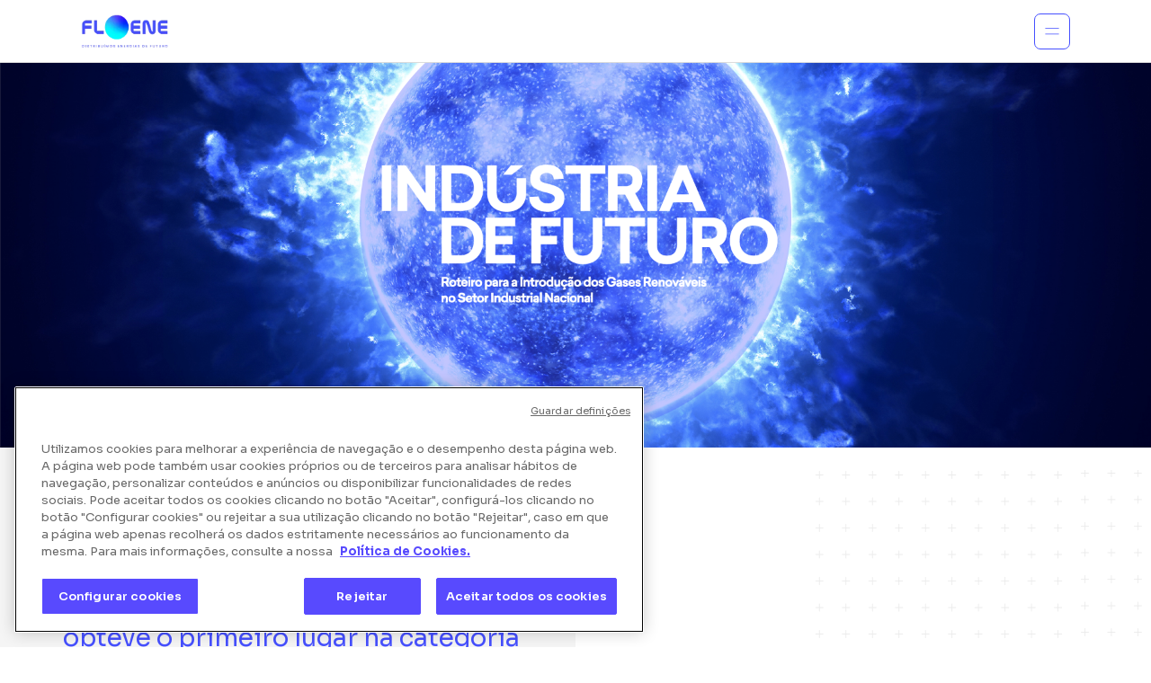

--- FILE ---
content_type: text/html; charset=UTF-8
request_url: https://www.industriadefuturo.pt/
body_size: 24823
content:
<!DOCTYPE html>
<html lang="pt-PT">
<head>
	<meta charset="UTF-8">
	<meta name="viewport" content="width=device-width, initial-scale=1, user-scalable=yes">

	<!-- OneTrust Cookies Consent Notice start for www.industriadefuturo.pt -->
	<script type="text/javascript" src=https://cdn.cookielaw.org/consent/0199953b-2486-708a-a4b3-955590b3c9e8/OtAutoBlock.js ></script>
	<script src=https://cdn.cookielaw.org/scripttemplates/otSDKStub.js  type="text/javascript" charset="UTF-8" data-domain-script="0199953b-2486-708a-a4b3-955590b3c9e8" ></script>
	<script type="text/javascript">
	function OptanonWrapper() { }
	</script>
	<!-- OneTrust Cookies Consent Notice end for www.industriadefuturo.pt -->

	<title>Indústria de Futuro</title>

<!-- The SEO Framework by Sybre Waaijer -->
<meta name="robots" content="max-snippet:-1,max-image-preview:large,max-video-preview:-1" />
<meta name="description" content="Projeto pioneiro a nível nacional, Indústrias de Futuro visa a partilha de conhecimento relativo à incorporação de gases renováveis na indústria.Conheça aqui." />
<meta property="og:image" content="https://www.industriadefuturo.pt/wp-content/uploads/2023/03/006WAL_4119IndustriadeFuturo-221212.jpg" />
<meta property="og:locale" content="pt_PT" />
<meta property="og:type" content="website" />
<meta property="og:title" content="Indústria de Futuro" />
<meta property="og:description" content="Projeto pioneiro a nível nacional, Indústrias de Futuro visa a partilha de conhecimento relativo à incorporação de gases renováveis na indústria.Conheça aqui." />
<meta property="og:url" content="https://www.industriadefuturo.pt/" />
<meta property="og:site_name" content="Indústrias de Futuro" />
<meta name="twitter:card" content="summary_large_image" />
<meta name="twitter:title" content="Indústria de Futuro" />
<meta name="twitter:description" content="Projeto pioneiro a nível nacional, Indústrias de Futuro visa a partilha de conhecimento relativo à incorporação de gases renováveis na indústria.Conheça aqui." />
<meta name="twitter:image" content="https://www.industriadefuturo.pt/wp-content/uploads/2023/03/006WAL_4119IndustriadeFuturo-221212.jpg" />
<link rel="canonical" href="https://www.industriadefuturo.pt/" />
<script type="application/ld+json">{"@context":"https://schema.org","@type":"WebSite","url":"https://www.industriadefuturo.pt/","name":"Ind\u00fastrias de Futuro","potentialAction":{"@type":"SearchAction","target":{"@type":"EntryPoint","urlTemplate":"https://www.industriadefuturo.pt/search/{search_term_string}/"},"query-input":"required name=search_term_string"}}</script>
<script type="application/ld+json">{"@context":"https://schema.org","@type":"Organization","url":"https://www.industriadefuturo.pt/","name":"Ind\u00fastrias de Futuro","logo":"https://www.industriadefuturo.pt/wp-content/uploads/2023/02/cropped-favicon.png"}</script>
<!-- / The SEO Framework by Sybre Waaijer | 4.07ms meta | 0.94ms boot -->

<link rel='dns-prefetch' href='//fonts.googleapis.com' />
<link rel='stylesheet' id='lrm-modal-css' href='https://www.industriadefuturo.pt/wp-content/plugins/ajax-login-and-registration-modal-popup/assets/lrm-core-compiled.css?ver=56' type='text/css' media='all' />
<link rel='stylesheet' id='lrm-modal-skin-css' href='https://www.industriadefuturo.pt/wp-content/plugins/ajax-login-and-registration-modal-popup/skins/default/skin.css?ver=56' type='text/css' media='all' />
<link rel='stylesheet' id='elegant-icons-css' href='https://www.industriadefuturo.pt/wp-content/plugins/marity-core/inc/icons/elegant-icons/assets/css/elegant-icons.min.css?ver=bb727ce7ab062cb351957b7ada0d34ea' type='text/css' media='all' />
<link rel='stylesheet' id='font-awesome-css' href='https://www.industriadefuturo.pt/wp-content/plugins/marity-core/inc/icons/font-awesome/assets/css/all.min.css?ver=bb727ce7ab062cb351957b7ada0d34ea' type='text/css' media='all' />
<link rel='stylesheet' id='classic-theme-styles-css' href='https://www.industriadefuturo.pt/wp-includes/css/classic-themes.min.css?ver=1' type='text/css' media='all' />
<style id='global-styles-inline-css' type='text/css'>
body{--wp--preset--color--black: #000000;--wp--preset--color--cyan-bluish-gray: #abb8c3;--wp--preset--color--white: #ffffff;--wp--preset--color--pale-pink: #f78da7;--wp--preset--color--vivid-red: #cf2e2e;--wp--preset--color--luminous-vivid-orange: #ff6900;--wp--preset--color--luminous-vivid-amber: #fcb900;--wp--preset--color--light-green-cyan: #7bdcb5;--wp--preset--color--vivid-green-cyan: #00d084;--wp--preset--color--pale-cyan-blue: #8ed1fc;--wp--preset--color--vivid-cyan-blue: #0693e3;--wp--preset--color--vivid-purple: #9b51e0;--wp--preset--gradient--vivid-cyan-blue-to-vivid-purple: linear-gradient(135deg,rgba(6,147,227,1) 0%,rgb(155,81,224) 100%);--wp--preset--gradient--light-green-cyan-to-vivid-green-cyan: linear-gradient(135deg,rgb(122,220,180) 0%,rgb(0,208,130) 100%);--wp--preset--gradient--luminous-vivid-amber-to-luminous-vivid-orange: linear-gradient(135deg,rgba(252,185,0,1) 0%,rgba(255,105,0,1) 100%);--wp--preset--gradient--luminous-vivid-orange-to-vivid-red: linear-gradient(135deg,rgba(255,105,0,1) 0%,rgb(207,46,46) 100%);--wp--preset--gradient--very-light-gray-to-cyan-bluish-gray: linear-gradient(135deg,rgb(238,238,238) 0%,rgb(169,184,195) 100%);--wp--preset--gradient--cool-to-warm-spectrum: linear-gradient(135deg,rgb(74,234,220) 0%,rgb(151,120,209) 20%,rgb(207,42,186) 40%,rgb(238,44,130) 60%,rgb(251,105,98) 80%,rgb(254,248,76) 100%);--wp--preset--gradient--blush-light-purple: linear-gradient(135deg,rgb(255,206,236) 0%,rgb(152,150,240) 100%);--wp--preset--gradient--blush-bordeaux: linear-gradient(135deg,rgb(254,205,165) 0%,rgb(254,45,45) 50%,rgb(107,0,62) 100%);--wp--preset--gradient--luminous-dusk: linear-gradient(135deg,rgb(255,203,112) 0%,rgb(199,81,192) 50%,rgb(65,88,208) 100%);--wp--preset--gradient--pale-ocean: linear-gradient(135deg,rgb(255,245,203) 0%,rgb(182,227,212) 50%,rgb(51,167,181) 100%);--wp--preset--gradient--electric-grass: linear-gradient(135deg,rgb(202,248,128) 0%,rgb(113,206,126) 100%);--wp--preset--gradient--midnight: linear-gradient(135deg,rgb(2,3,129) 0%,rgb(40,116,252) 100%);--wp--preset--duotone--dark-grayscale: url('#wp-duotone-dark-grayscale');--wp--preset--duotone--grayscale: url('#wp-duotone-grayscale');--wp--preset--duotone--purple-yellow: url('#wp-duotone-purple-yellow');--wp--preset--duotone--blue-red: url('#wp-duotone-blue-red');--wp--preset--duotone--midnight: url('#wp-duotone-midnight');--wp--preset--duotone--magenta-yellow: url('#wp-duotone-magenta-yellow');--wp--preset--duotone--purple-green: url('#wp-duotone-purple-green');--wp--preset--duotone--blue-orange: url('#wp-duotone-blue-orange');--wp--preset--font-size--small: 13px;--wp--preset--font-size--medium: 20px;--wp--preset--font-size--large: 36px;--wp--preset--font-size--x-large: 42px;--wp--preset--spacing--20: 0.44rem;--wp--preset--spacing--30: 0.67rem;--wp--preset--spacing--40: 1rem;--wp--preset--spacing--50: 1.5rem;--wp--preset--spacing--60: 2.25rem;--wp--preset--spacing--70: 3.38rem;--wp--preset--spacing--80: 5.06rem;}:where(.is-layout-flex){gap: 0.5em;}body .is-layout-flow > .alignleft{float: left;margin-inline-start: 0;margin-inline-end: 2em;}body .is-layout-flow > .alignright{float: right;margin-inline-start: 2em;margin-inline-end: 0;}body .is-layout-flow > .aligncenter{margin-left: auto !important;margin-right: auto !important;}body .is-layout-constrained > .alignleft{float: left;margin-inline-start: 0;margin-inline-end: 2em;}body .is-layout-constrained > .alignright{float: right;margin-inline-start: 2em;margin-inline-end: 0;}body .is-layout-constrained > .aligncenter{margin-left: auto !important;margin-right: auto !important;}body .is-layout-constrained > :where(:not(.alignleft):not(.alignright):not(.alignfull)){max-width: var(--wp--style--global--content-size);margin-left: auto !important;margin-right: auto !important;}body .is-layout-constrained > .alignwide{max-width: var(--wp--style--global--wide-size);}body .is-layout-flex{display: flex;}body .is-layout-flex{flex-wrap: wrap;align-items: center;}body .is-layout-flex > *{margin: 0;}:where(.wp-block-columns.is-layout-flex){gap: 2em;}.has-black-color{color: var(--wp--preset--color--black) !important;}.has-cyan-bluish-gray-color{color: var(--wp--preset--color--cyan-bluish-gray) !important;}.has-white-color{color: var(--wp--preset--color--white) !important;}.has-pale-pink-color{color: var(--wp--preset--color--pale-pink) !important;}.has-vivid-red-color{color: var(--wp--preset--color--vivid-red) !important;}.has-luminous-vivid-orange-color{color: var(--wp--preset--color--luminous-vivid-orange) !important;}.has-luminous-vivid-amber-color{color: var(--wp--preset--color--luminous-vivid-amber) !important;}.has-light-green-cyan-color{color: var(--wp--preset--color--light-green-cyan) !important;}.has-vivid-green-cyan-color{color: var(--wp--preset--color--vivid-green-cyan) !important;}.has-pale-cyan-blue-color{color: var(--wp--preset--color--pale-cyan-blue) !important;}.has-vivid-cyan-blue-color{color: var(--wp--preset--color--vivid-cyan-blue) !important;}.has-vivid-purple-color{color: var(--wp--preset--color--vivid-purple) !important;}.has-black-background-color{background-color: var(--wp--preset--color--black) !important;}.has-cyan-bluish-gray-background-color{background-color: var(--wp--preset--color--cyan-bluish-gray) !important;}.has-white-background-color{background-color: var(--wp--preset--color--white) !important;}.has-pale-pink-background-color{background-color: var(--wp--preset--color--pale-pink) !important;}.has-vivid-red-background-color{background-color: var(--wp--preset--color--vivid-red) !important;}.has-luminous-vivid-orange-background-color{background-color: var(--wp--preset--color--luminous-vivid-orange) !important;}.has-luminous-vivid-amber-background-color{background-color: var(--wp--preset--color--luminous-vivid-amber) !important;}.has-light-green-cyan-background-color{background-color: var(--wp--preset--color--light-green-cyan) !important;}.has-vivid-green-cyan-background-color{background-color: var(--wp--preset--color--vivid-green-cyan) !important;}.has-pale-cyan-blue-background-color{background-color: var(--wp--preset--color--pale-cyan-blue) !important;}.has-vivid-cyan-blue-background-color{background-color: var(--wp--preset--color--vivid-cyan-blue) !important;}.has-vivid-purple-background-color{background-color: var(--wp--preset--color--vivid-purple) !important;}.has-black-border-color{border-color: var(--wp--preset--color--black) !important;}.has-cyan-bluish-gray-border-color{border-color: var(--wp--preset--color--cyan-bluish-gray) !important;}.has-white-border-color{border-color: var(--wp--preset--color--white) !important;}.has-pale-pink-border-color{border-color: var(--wp--preset--color--pale-pink) !important;}.has-vivid-red-border-color{border-color: var(--wp--preset--color--vivid-red) !important;}.has-luminous-vivid-orange-border-color{border-color: var(--wp--preset--color--luminous-vivid-orange) !important;}.has-luminous-vivid-amber-border-color{border-color: var(--wp--preset--color--luminous-vivid-amber) !important;}.has-light-green-cyan-border-color{border-color: var(--wp--preset--color--light-green-cyan) !important;}.has-vivid-green-cyan-border-color{border-color: var(--wp--preset--color--vivid-green-cyan) !important;}.has-pale-cyan-blue-border-color{border-color: var(--wp--preset--color--pale-cyan-blue) !important;}.has-vivid-cyan-blue-border-color{border-color: var(--wp--preset--color--vivid-cyan-blue) !important;}.has-vivid-purple-border-color{border-color: var(--wp--preset--color--vivid-purple) !important;}.has-vivid-cyan-blue-to-vivid-purple-gradient-background{background: var(--wp--preset--gradient--vivid-cyan-blue-to-vivid-purple) !important;}.has-light-green-cyan-to-vivid-green-cyan-gradient-background{background: var(--wp--preset--gradient--light-green-cyan-to-vivid-green-cyan) !important;}.has-luminous-vivid-amber-to-luminous-vivid-orange-gradient-background{background: var(--wp--preset--gradient--luminous-vivid-amber-to-luminous-vivid-orange) !important;}.has-luminous-vivid-orange-to-vivid-red-gradient-background{background: var(--wp--preset--gradient--luminous-vivid-orange-to-vivid-red) !important;}.has-very-light-gray-to-cyan-bluish-gray-gradient-background{background: var(--wp--preset--gradient--very-light-gray-to-cyan-bluish-gray) !important;}.has-cool-to-warm-spectrum-gradient-background{background: var(--wp--preset--gradient--cool-to-warm-spectrum) !important;}.has-blush-light-purple-gradient-background{background: var(--wp--preset--gradient--blush-light-purple) !important;}.has-blush-bordeaux-gradient-background{background: var(--wp--preset--gradient--blush-bordeaux) !important;}.has-luminous-dusk-gradient-background{background: var(--wp--preset--gradient--luminous-dusk) !important;}.has-pale-ocean-gradient-background{background: var(--wp--preset--gradient--pale-ocean) !important;}.has-electric-grass-gradient-background{background: var(--wp--preset--gradient--electric-grass) !important;}.has-midnight-gradient-background{background: var(--wp--preset--gradient--midnight) !important;}.has-small-font-size{font-size: var(--wp--preset--font-size--small) !important;}.has-medium-font-size{font-size: var(--wp--preset--font-size--medium) !important;}.has-large-font-size{font-size: var(--wp--preset--font-size--large) !important;}.has-x-large-font-size{font-size: var(--wp--preset--font-size--x-large) !important;}
.wp-block-navigation a:where(:not(.wp-element-button)){color: inherit;}
:where(.wp-block-columns.is-layout-flex){gap: 2em;}
.wp-block-pullquote{font-size: 1.5em;line-height: 1.6;}
</style>
<link rel='stylesheet' id='contact-form-7-css' href='https://www.industriadefuturo.pt/wp-content/plugins/contact-form-7/includes/css/styles.css?ver=5.7.7' type='text/css' media='all' />
<link rel='stylesheet' id='qi-addons-for-elementor-grid-style-css' href='https://www.industriadefuturo.pt/wp-content/plugins/qi-addons-for-elementor/assets/css/grid.min.css?ver=bb727ce7ab062cb351957b7ada0d34ea' type='text/css' media='all' />
<link rel='stylesheet' id='qi-addons-for-elementor-helper-parts-style-css' href='https://www.industriadefuturo.pt/wp-content/plugins/qi-addons-for-elementor/assets/css/helper-parts.min.css?ver=bb727ce7ab062cb351957b7ada0d34ea' type='text/css' media='all' />
<link rel='stylesheet' id='qi-addons-for-elementor-style-css' href='https://www.industriadefuturo.pt/wp-content/plugins/qi-addons-for-elementor/assets/css/main.min.css?ver=bb727ce7ab062cb351957b7ada0d34ea' type='text/css' media='all' />
<link rel='stylesheet' id='swiper-css' href='https://www.industriadefuturo.pt/wp-content/plugins/elementor/assets/lib/swiper/v8/css/swiper.min.css?ver=8.4.5' type='text/css' media='all' />
<link rel='stylesheet' id='marity-main-css' href='https://www.industriadefuturo.pt/wp-content/themes/marity/assets/css/main.min.css?ver=bb727ce7ab062cb351957b7ada0d34ea' type='text/css' media='all' />
<link rel='stylesheet' id='marity-core-style-css' href='https://www.industriadefuturo.pt/wp-content/plugins/marity-core/assets/css/marity-core.min.css?ver=bb727ce7ab062cb351957b7ada0d34ea' type='text/css' media='all' />
<link rel='stylesheet' id='marity-child-style-css' href='https://www.industriadefuturo.pt/wp-content/themes/marity-child/style.css?ver=bb727ce7ab062cb351957b7ada0d34ea' type='text/css' media='all' />
<link rel='stylesheet' id='marity-google-fonts-css' href='https://fonts.googleapis.com/css?family=Sora%3A300%2C400%2C500%2C600%2C700&#038;subset=latin-ext&#038;display=swap&#038;ver=1.0.0' type='text/css' media='all' />
<link rel='stylesheet' id='marity-style-css' href='https://www.industriadefuturo.pt/wp-content/themes/marity/style.css?ver=bb727ce7ab062cb351957b7ada0d34ea' type='text/css' media='all' />
<style id='marity-style-inline-css' type='text/css'>
#qodef-page-outer { margin-top: -110px;}@media only screen and (max-width: 1024px) { #qodef-page-outer { margin-top: -70px;}}#qodef-page-footer-top-area { background-color: #4650ff;}#qodef-page-footer-bottom-area { background-color: #2d38f5;}#qodef-page-inner { padding: 0px 0px 0px 0px;}@media only screen and (max-width: 1024px) { #qodef-page-inner { padding: 0px 0px 0px 0px;}}#qodef-page-header .qodef-header-logo-link { height: 100px;}#qodef-page-mobile-header .qodef-mobile-header-logo-link { height: 100px;}#qodef-page-spinner .qodef-m-inner { --qodef-spinner-blob-color-1: #96bec7;--qodef-spinner-blob-color-2: #dec9c9;}.qodef-page-title .qodef-m-content { padding-top: 110px;}@media only screen and (max-width: 1024px) { .qodef-page-title .qodef-m-content { padding-top: 70px;}}h2, .qodef-h2 { font-size: 35px;}
</style>
<link rel='stylesheet' id='marity-core-elementor-css' href='https://www.industriadefuturo.pt/wp-content/plugins/marity-core/inc/plugins/elementor/assets/css/elementor.min.css?ver=bb727ce7ab062cb351957b7ada0d34ea' type='text/css' media='all' />
<link rel='stylesheet' id='elementor-icons-css' href='https://www.industriadefuturo.pt/wp-content/plugins/elementor/assets/lib/eicons/css/elementor-icons.min.css?ver=5.20.0' type='text/css' media='all' />
<link rel='stylesheet' id='elementor-frontend-css' href='https://www.industriadefuturo.pt/wp-content/plugins/elementor/assets/css/frontend-lite.min.css?ver=3.14.0' type='text/css' media='all' />
<link rel='stylesheet' id='elementor-post-7-css' href='https://www.industriadefuturo.pt/wp-content/uploads/elementor/css/post-7.css?ver=1689104828' type='text/css' media='all' />
<link rel='stylesheet' id='elementor-global-css' href='https://www.industriadefuturo.pt/wp-content/uploads/elementor/css/global.css?ver=1689104829' type='text/css' media='all' />
<link rel='stylesheet' id='elementor-post-61-css' href='https://www.industriadefuturo.pt/wp-content/uploads/elementor/css/post-61.css?ver=1745244674' type='text/css' media='all' />
<link rel='stylesheet' id='eael-general-css' href='https://www.industriadefuturo.pt/wp-content/plugins/essential-addons-for-elementor-lite/assets/front-end/css/view/general.min.css?ver=5.8.0' type='text/css' media='all' />
<link rel='stylesheet' id='google-fonts-1-css' href='https://fonts.googleapis.com/css?family=Roboto%3A100%2C100italic%2C200%2C200italic%2C300%2C300italic%2C400%2C400italic%2C500%2C500italic%2C600%2C600italic%2C700%2C700italic%2C800%2C800italic%2C900%2C900italic%7CRoboto+Slab%3A100%2C100italic%2C200%2C200italic%2C300%2C300italic%2C400%2C400italic%2C500%2C500italic%2C600%2C600italic%2C700%2C700italic%2C800%2C800italic%2C900%2C900italic&#038;display=swap&#038;ver=bb727ce7ab062cb351957b7ada0d34ea' type='text/css' media='all' />
<link rel="preconnect" href="https://fonts.gstatic.com/" crossorigin><script type='text/javascript' src='https://www.industriadefuturo.pt/wp-includes/js/jquery/jquery.min.js?ver=3.6.1' id='jquery-core-js'></script>
<script type='text/javascript' src='https://www.industriadefuturo.pt/wp-includes/js/jquery/jquery-migrate.min.js?ver=3.3.2' id='jquery-migrate-js'></script>
<script type='text/javascript' src='https://www.industriadefuturo.pt/wp-content/themes/marity-child/assets/js/main.js?ver=bb727ce7ab062cb351957b7ada0d34ea' id='or-custom-script-js'></script>
<meta name="generator" content="Elementor 3.14.0; features: e_dom_optimization, e_optimized_assets_loading, e_optimized_css_loading, a11y_improvements, additional_custom_breakpoints; settings: css_print_method-external, google_font-enabled, font_display-swap">
<meta name="generator" content="Powered by Slider Revolution 6.6.7 - responsive, Mobile-Friendly Slider Plugin for WordPress with comfortable drag and drop interface." />
<link rel="icon" href="https://www.industriadefuturo.pt/wp-content/uploads/2023/02/cropped-favicon-32x32.png" sizes="32x32" />
<link rel="icon" href="https://www.industriadefuturo.pt/wp-content/uploads/2023/02/cropped-favicon-192x192.png" sizes="192x192" />
<link rel="apple-touch-icon" href="https://www.industriadefuturo.pt/wp-content/uploads/2023/02/cropped-favicon-180x180.png" />
<meta name="msapplication-TileImage" content="https://www.industriadefuturo.pt/wp-content/uploads/2023/02/cropped-favicon-270x270.png" />
<script>function setREVStartSize(e){
			//window.requestAnimationFrame(function() {
				window.RSIW = window.RSIW===undefined ? window.innerWidth : window.RSIW;
				window.RSIH = window.RSIH===undefined ? window.innerHeight : window.RSIH;
				try {
					var pw = document.getElementById(e.c).parentNode.offsetWidth,
						newh;
					pw = pw===0 || isNaN(pw) || (e.l=="fullwidth" || e.layout=="fullwidth") ? window.RSIW : pw;
					e.tabw = e.tabw===undefined ? 0 : parseInt(e.tabw);
					e.thumbw = e.thumbw===undefined ? 0 : parseInt(e.thumbw);
					e.tabh = e.tabh===undefined ? 0 : parseInt(e.tabh);
					e.thumbh = e.thumbh===undefined ? 0 : parseInt(e.thumbh);
					e.tabhide = e.tabhide===undefined ? 0 : parseInt(e.tabhide);
					e.thumbhide = e.thumbhide===undefined ? 0 : parseInt(e.thumbhide);
					e.mh = e.mh===undefined || e.mh=="" || e.mh==="auto" ? 0 : parseInt(e.mh,0);
					if(e.layout==="fullscreen" || e.l==="fullscreen")
						newh = Math.max(e.mh,window.RSIH);
					else{
						e.gw = Array.isArray(e.gw) ? e.gw : [e.gw];
						for (var i in e.rl) if (e.gw[i]===undefined || e.gw[i]===0) e.gw[i] = e.gw[i-1];
						e.gh = e.el===undefined || e.el==="" || (Array.isArray(e.el) && e.el.length==0)? e.gh : e.el;
						e.gh = Array.isArray(e.gh) ? e.gh : [e.gh];
						for (var i in e.rl) if (e.gh[i]===undefined || e.gh[i]===0) e.gh[i] = e.gh[i-1];
											
						var nl = new Array(e.rl.length),
							ix = 0,
							sl;
						e.tabw = e.tabhide>=pw ? 0 : e.tabw;
						e.thumbw = e.thumbhide>=pw ? 0 : e.thumbw;
						e.tabh = e.tabhide>=pw ? 0 : e.tabh;
						e.thumbh = e.thumbhide>=pw ? 0 : e.thumbh;
						for (var i in e.rl) nl[i] = e.rl[i]<window.RSIW ? 0 : e.rl[i];
						sl = nl[0];
						for (var i in nl) if (sl>nl[i] && nl[i]>0) { sl = nl[i]; ix=i;}
						var m = pw>(e.gw[ix]+e.tabw+e.thumbw) ? 1 : (pw-(e.tabw+e.thumbw)) / (e.gw[ix]);
						newh =  (e.gh[ix] * m) + (e.tabh + e.thumbh);
					}
					var el = document.getElementById(e.c);
					if (el!==null && el) el.style.height = newh+"px";
					el = document.getElementById(e.c+"_wrapper");
					if (el!==null && el) {
						el.style.height = newh+"px";
						el.style.display = "block";
					}
				} catch(e){
					console.log("Failure at Presize of Slider:" + e)
				}
			//});
		  };</script>
		<style type="text/css" id="wp-custom-css">
			.single-portfolio-item.qodef-layout--custom-research .qodef-portfolio-single {
    width: 80vw;
}

.swiper-button-prev,
.swiper-button-next {
	border: none;
}

.single-portfolio-item.qodef-layout--custom-research .qodef-portfolio-single .qodef-portfolio-info .qodef-e-description-holder {
    padding-right: 35px;
}

.qodef-portfolio-single .qodef-portfolio-info .qodef-e-info-item {
	text-transform: initial;
}

/* If you want to implement it in very old browser-versions */
-webkit-user-select: none; /* Chrome/Safari */ 
-moz-user-select: none; /* Firefox */
-ms-user-select: none; /* IE10+ */

/* The rule below is not implemented in browsers yet */
-o-user-select: none;

/* The rule below is implemented in most browsers by now */
user-select: none;		</style>
		
		<script src="https://cdnjs.cloudflare.com/ajax/libs/jquery.imagesloaded/4.1.4/imagesloaded.pkgd.min.js"></script>


	<script type="text/javascript">
	function OptanonWrapper() { }
	</script>

	<!-- Google Tag Manager -->
	<script type="text/plain" class="optanon-category-C0002">(function(w,d,s,l,i){w[l]=w[l]||[];w[l].push({'gtm.start':
	new Date().getTime(),event:'gtm.js'});var f=d.getElementsByTagName(s)[0],
	j=d.createElement(s),dl=l!='dataLayer'?'&l='+l:'';j.async=true;j.src=
	'https://www.googletagmanager.com/gtm.js?id='+i+dl;f.parentNode.insertBefore(j,f);
	})(window,document,'script','dataLayer','GTM-PL6H3JW');</script>
	<!-- End Google Tag Manager -->

	<script src="https://cdnjs.cloudflare.com/ajax/libs/Chart.js/3.5.1/chart.min.js"></script>
	<script src="https://cdn.jsdelivr.net/npm/chartjs-plugin-datalabels@2.0.0"></script>
	<script src="https://cdnjs.cloudflare.com/ajax/libs/jspdf/2.5.1/jspdf.umd.min.js"></script>
	<script src="https://cdnjs.cloudflare.com/ajax/libs/html2canvas/1.4.1/html2canvas.min.js"></script>

</head>
<body class="home page-template page-template-page-full-width page-template-page-full-width-php page page-id-61 qode-framework-1.1.9 qodef-qi--no-touch qi-addons-for-elementor-1.6.2 qodef-back-to-top--enabled  qodef-content-behind-header qodef-header--glossy qodef-content--behind-header qodef-mobile-header--standard qodef-drop-down-second--full-width qodef-drop-down-second--default qodef-sidebar-border-right marity-core-1.0 marity-child-1.0 marity-1.0 qodef-content-grid-1400 qodef-search--standard elementor-default elementor-kit-7 elementor-page elementor-page-61" itemscope itemtype="https://schema.org/WebPage">

		
	<svg xmlns="http://www.w3.org/2000/svg" viewBox="0 0 0 0" width="0" height="0" focusable="false" role="none" style="visibility: hidden; position: absolute; left: -9999px; overflow: hidden;" ><defs><filter id="wp-duotone-dark-grayscale"><feColorMatrix color-interpolation-filters="sRGB" type="matrix" values=" .299 .587 .114 0 0 .299 .587 .114 0 0 .299 .587 .114 0 0 .299 .587 .114 0 0 " /><feComponentTransfer color-interpolation-filters="sRGB" ><feFuncR type="table" tableValues="0 0.49803921568627" /><feFuncG type="table" tableValues="0 0.49803921568627" /><feFuncB type="table" tableValues="0 0.49803921568627" /><feFuncA type="table" tableValues="1 1" /></feComponentTransfer><feComposite in2="SourceGraphic" operator="in" /></filter></defs></svg><svg xmlns="http://www.w3.org/2000/svg" viewBox="0 0 0 0" width="0" height="0" focusable="false" role="none" style="visibility: hidden; position: absolute; left: -9999px; overflow: hidden;" ><defs><filter id="wp-duotone-grayscale"><feColorMatrix color-interpolation-filters="sRGB" type="matrix" values=" .299 .587 .114 0 0 .299 .587 .114 0 0 .299 .587 .114 0 0 .299 .587 .114 0 0 " /><feComponentTransfer color-interpolation-filters="sRGB" ><feFuncR type="table" tableValues="0 1" /><feFuncG type="table" tableValues="0 1" /><feFuncB type="table" tableValues="0 1" /><feFuncA type="table" tableValues="1 1" /></feComponentTransfer><feComposite in2="SourceGraphic" operator="in" /></filter></defs></svg><svg xmlns="http://www.w3.org/2000/svg" viewBox="0 0 0 0" width="0" height="0" focusable="false" role="none" style="visibility: hidden; position: absolute; left: -9999px; overflow: hidden;" ><defs><filter id="wp-duotone-purple-yellow"><feColorMatrix color-interpolation-filters="sRGB" type="matrix" values=" .299 .587 .114 0 0 .299 .587 .114 0 0 .299 .587 .114 0 0 .299 .587 .114 0 0 " /><feComponentTransfer color-interpolation-filters="sRGB" ><feFuncR type="table" tableValues="0.54901960784314 0.98823529411765" /><feFuncG type="table" tableValues="0 1" /><feFuncB type="table" tableValues="0.71764705882353 0.25490196078431" /><feFuncA type="table" tableValues="1 1" /></feComponentTransfer><feComposite in2="SourceGraphic" operator="in" /></filter></defs></svg><svg xmlns="http://www.w3.org/2000/svg" viewBox="0 0 0 0" width="0" height="0" focusable="false" role="none" style="visibility: hidden; position: absolute; left: -9999px; overflow: hidden;" ><defs><filter id="wp-duotone-blue-red"><feColorMatrix color-interpolation-filters="sRGB" type="matrix" values=" .299 .587 .114 0 0 .299 .587 .114 0 0 .299 .587 .114 0 0 .299 .587 .114 0 0 " /><feComponentTransfer color-interpolation-filters="sRGB" ><feFuncR type="table" tableValues="0 1" /><feFuncG type="table" tableValues="0 0.27843137254902" /><feFuncB type="table" tableValues="0.5921568627451 0.27843137254902" /><feFuncA type="table" tableValues="1 1" /></feComponentTransfer><feComposite in2="SourceGraphic" operator="in" /></filter></defs></svg><svg xmlns="http://www.w3.org/2000/svg" viewBox="0 0 0 0" width="0" height="0" focusable="false" role="none" style="visibility: hidden; position: absolute; left: -9999px; overflow: hidden;" ><defs><filter id="wp-duotone-midnight"><feColorMatrix color-interpolation-filters="sRGB" type="matrix" values=" .299 .587 .114 0 0 .299 .587 .114 0 0 .299 .587 .114 0 0 .299 .587 .114 0 0 " /><feComponentTransfer color-interpolation-filters="sRGB" ><feFuncR type="table" tableValues="0 0" /><feFuncG type="table" tableValues="0 0.64705882352941" /><feFuncB type="table" tableValues="0 1" /><feFuncA type="table" tableValues="1 1" /></feComponentTransfer><feComposite in2="SourceGraphic" operator="in" /></filter></defs></svg><svg xmlns="http://www.w3.org/2000/svg" viewBox="0 0 0 0" width="0" height="0" focusable="false" role="none" style="visibility: hidden; position: absolute; left: -9999px; overflow: hidden;" ><defs><filter id="wp-duotone-magenta-yellow"><feColorMatrix color-interpolation-filters="sRGB" type="matrix" values=" .299 .587 .114 0 0 .299 .587 .114 0 0 .299 .587 .114 0 0 .299 .587 .114 0 0 " /><feComponentTransfer color-interpolation-filters="sRGB" ><feFuncR type="table" tableValues="0.78039215686275 1" /><feFuncG type="table" tableValues="0 0.94901960784314" /><feFuncB type="table" tableValues="0.35294117647059 0.47058823529412" /><feFuncA type="table" tableValues="1 1" /></feComponentTransfer><feComposite in2="SourceGraphic" operator="in" /></filter></defs></svg><svg xmlns="http://www.w3.org/2000/svg" viewBox="0 0 0 0" width="0" height="0" focusable="false" role="none" style="visibility: hidden; position: absolute; left: -9999px; overflow: hidden;" ><defs><filter id="wp-duotone-purple-green"><feColorMatrix color-interpolation-filters="sRGB" type="matrix" values=" .299 .587 .114 0 0 .299 .587 .114 0 0 .299 .587 .114 0 0 .299 .587 .114 0 0 " /><feComponentTransfer color-interpolation-filters="sRGB" ><feFuncR type="table" tableValues="0.65098039215686 0.40392156862745" /><feFuncG type="table" tableValues="0 1" /><feFuncB type="table" tableValues="0.44705882352941 0.4" /><feFuncA type="table" tableValues="1 1" /></feComponentTransfer><feComposite in2="SourceGraphic" operator="in" /></filter></defs></svg><svg xmlns="http://www.w3.org/2000/svg" viewBox="0 0 0 0" width="0" height="0" focusable="false" role="none" style="visibility: hidden; position: absolute; left: -9999px; overflow: hidden;" ><defs><filter id="wp-duotone-blue-orange"><feColorMatrix color-interpolation-filters="sRGB" type="matrix" values=" .299 .587 .114 0 0 .299 .587 .114 0 0 .299 .587 .114 0 0 .299 .587 .114 0 0 " /><feComponentTransfer color-interpolation-filters="sRGB" ><feFuncR type="table" tableValues="0.098039215686275 1" /><feFuncG type="table" tableValues="0 0.66274509803922" /><feFuncB type="table" tableValues="0.84705882352941 0.41960784313725" /><feFuncA type="table" tableValues="1 1" /></feComponentTransfer><feComposite in2="SourceGraphic" operator="in" /></filter></defs></svg><a class="skip-link screen-reader-text" href="#qodef-page-content">Skip to the content</a>	<div id="qodef-page-wrapper" class="">
		<header id="qodef-page-header" class="" role="banner">
		<div id="qodef-page-header-inner" class=" qodef-skin--light">
		<a itemprop="url" class="qodef-header-logo-link qodef-height--set qodef-source--image" href="https://www.industriadefuturo.pt/" rel="home">
	<img width="268" height="189" src="https://www.industriadefuturo.pt/wp-content/uploads/2023/02/Logotipo@2x-e1676330707552.webp" class="qodef-header-logo-image qodef--main" alt="logo main" itemprop="image" /><img width="268" height="189" src="https://www.industriadefuturo.pt/wp-content/uploads/2023/02/Logotipo@2x-e1676330707552.webp" class="qodef-header-logo-image qodef--dark" alt="logo dark" itemprop="image" /><img width="317" height="123" src="https://www.industriadefuturo.pt/wp-content/uploads/2023/02/white-logo-floene.png" class="qodef-header-logo-image qodef--light" alt="logo light" itemprop="image" srcset="https://www.industriadefuturo.pt/wp-content/uploads/2023/02/white-logo-floene.png 317w, https://www.industriadefuturo.pt/wp-content/uploads/2023/02/white-logo-floene-300x116.png 300w" sizes="(max-width: 317px) 100vw, 317px" /></a><div class="qodef-glossy-header-wrapper">
		<nav class="qodef-header-navigation" role="navigation" aria-label="Top Menu">
		<ul id="menu-main-menu-1" class="menu"><li class="menu-item menu-item-type-custom menu-item-object-custom current-menu-item current_page_item menu-item-home menu-item-10328"><svg class="qodef-svg--menu-star qodef-menu-item-star" xmlns="http://www.w3.org/2000/svg" width="7.5361" height="7.936" viewBox="0 0 7.5361 7.936"><path d="M4.3359 0 4.064 2.9917 2.72 3.76 0 2.4961l.72-1.2324 1.84 1.3442.5918-.3359L2.896.0156ZM0 5.44l2.72-1.2642 1.3442.7681.272 2.9922L2.896 7.92l.2559-2.2559-.5919-.3365L.72 6.6719Zm6.8159 1.0239L4.3682 4.7358V3.2L6.816 1.472l.72 1.248-2.096.9118v.6719l2.0962.9121Z" fill="currentColor"/></svg><a href="https://www.industriadefuturo.pt/"><span class="qodef-menu-item-text"><span>Home</span></span></a></li>
<li class="menu-item menu-item-type-post_type menu-item-object-page menu-item-11248"><a href="https://www.industriadefuturo.pt/industria-de-futuro/"><span class="qodef-menu-item-text"><span>Indústria de Futuro</span></span></a></li>
<li class="menu-item menu-item-type-post_type menu-item-object-page menu-item-10340"><a href="https://www.industriadefuturo.pt/iniciativas/"><span class="qodef-menu-item-text"><span>Iniciativas</span></span></a></li>
<li class="menu-item menu-item-type-post_type menu-item-object-page menu-item-13489"><a href="https://www.industriadefuturo.pt/parceiros/"><span class="qodef-menu-item-text"><span>Parceiros</span></span></a></li>
<li class="menu-item menu-item-type-post_type menu-item-object-page menu-item-10710"><a href="https://www.industriadefuturo.pt/repositorio/"><span class="qodef-menu-item-text"><span>Repositório</span></span></a></li>
<li class="menu-item menu-item-type-post_type menu-item-object-page menu-item-12708"><a href="https://www.industriadefuturo.pt/ferramenta-de-autodiagnostico/"><span class="qodef-menu-item-text"><span>Autodiagnóstico</span></span></a></li>
<li class="menu-item menu-item-type-post_type menu-item-object-page menu-item-13053"><a href="https://www.industriadefuturo.pt/forum/"><span class="qodef-menu-item-text"><span>Fórum</span></span></a></li>
<li class="menu-item menu-item-type-post_type menu-item-object-page menu-item-9648"><a href="https://www.industriadefuturo.pt/contactos/"><span class="qodef-menu-item-text"><span>Contactos</span></span></a></li>
<li class="menu-blue-btn menu-item menu-item-type-post_type menu-item-object-page menu-item-13090"><a href="https://www.industriadefuturo.pt/login/"><span class="qodef-menu-item-text"><span>Área Reservada</span></span></a></li>
</ul>	</nav>
</div>
	</div>
	</header>
<header id="qodef-page-mobile-header" role="banner">
		<div id="qodef-page-mobile-header-inner" class="">
		<a itemprop="url" class="qodef-mobile-header-logo-link qodef-height--set qodef-source--image" href="https://www.industriadefuturo.pt/" rel="home">
	<img width="268" height="189" src="https://www.industriadefuturo.pt/wp-content/uploads/2023/02/Logotipo@2x-e1676330707552.webp" class="qodef-header-logo-image qodef--main" alt="logo main" itemprop="image" /></a>

<a href="javascript:void(0)"  class="qodef-opener-icon qodef-m qodef-source--predefined qodef-mobile-header-opener"  >
	<span class="qodef-m-icon qodef--open">
		<svg class="qodef-svg--menu-open" xmlns="http://www.w3.org/2000/svg" width="60" height="60" viewBox='0 0 60 60'><rect width="60" height="60" rx="9" ry="9"></rect><path d='M18 24.2h24v1H18z' fill="#fff"></path><path d='M18 34.1h24v1H18z' fill="#fff"></path></svg>	</span>
			<span class="qodef-m-icon qodef--close">
			<svg class="qodef-svg--menu-close" xmlns="http://www.w3.org/2000/svg" width="60" height="60" viewBox='0 0 60 60'><rect width="60" height="60" rx="9" ry="9"/><path d='M18 29h24v1H18z' fill="#fff"/><path d='M29 18h1.2v23H29z' fill="#fff"/></svg>		</span>
		</a>
	</div>
		<nav class="qodef-mobile-header-navigation" role="navigation" aria-label="Mobile Menu">
		<ul id="menu-main-menu-3" class=""><li class="menu-item menu-item-type-custom menu-item-object-custom current-menu-item current_page_item menu-item-home menu-item-10328"><svg class="qodef-svg--menu-star qodef-menu-item-star" xmlns="http://www.w3.org/2000/svg" width="7.5361" height="7.936" viewBox="0 0 7.5361 7.936"><path d="M4.3359 0 4.064 2.9917 2.72 3.76 0 2.4961l.72-1.2324 1.84 1.3442.5918-.3359L2.896.0156ZM0 5.44l2.72-1.2642 1.3442.7681.272 2.9922L2.896 7.92l.2559-2.2559-.5919-.3365L.72 6.6719Zm6.8159 1.0239L4.3682 4.7358V3.2L6.816 1.472l.72 1.248-2.096.9118v.6719l2.0962.9121Z" fill="currentColor"/></svg><a href="https://www.industriadefuturo.pt/"><span class="qodef-menu-item-text"><span>Home</span></span></a></li>
<li class="menu-item menu-item-type-post_type menu-item-object-page menu-item-11248"><a href="https://www.industriadefuturo.pt/industria-de-futuro/"><span class="qodef-menu-item-text"><span>Indústria de Futuro</span></span></a></li>
<li class="menu-item menu-item-type-post_type menu-item-object-page menu-item-10340"><a href="https://www.industriadefuturo.pt/iniciativas/"><span class="qodef-menu-item-text"><span>Iniciativas</span></span></a></li>
<li class="menu-item menu-item-type-post_type menu-item-object-page menu-item-13489"><a href="https://www.industriadefuturo.pt/parceiros/"><span class="qodef-menu-item-text"><span>Parceiros</span></span></a></li>
<li class="menu-item menu-item-type-post_type menu-item-object-page menu-item-10710"><a href="https://www.industriadefuturo.pt/repositorio/"><span class="qodef-menu-item-text"><span>Repositório</span></span></a></li>
<li class="menu-item menu-item-type-post_type menu-item-object-page menu-item-12708"><a href="https://www.industriadefuturo.pt/ferramenta-de-autodiagnostico/"><span class="qodef-menu-item-text"><span>Autodiagnóstico</span></span></a></li>
<li class="menu-item menu-item-type-post_type menu-item-object-page menu-item-13053"><a href="https://www.industriadefuturo.pt/forum/"><span class="qodef-menu-item-text"><span>Fórum</span></span></a></li>
<li class="menu-item menu-item-type-post_type menu-item-object-page menu-item-9648"><a href="https://www.industriadefuturo.pt/contactos/"><span class="qodef-menu-item-text"><span>Contactos</span></span></a></li>
<li class="menu-blue-btn menu-item menu-item-type-post_type menu-item-object-page menu-item-13090"><a href="https://www.industriadefuturo.pt/login/"><span class="qodef-menu-item-text"><span>Área Reservada</span></span></a></li>
</ul>	</nav>
</header>
		
		<div class="side-logo">
						<a class="qodef-header-logo-erse" href="https://www.erse.pt/inicio/" target="_blank"><img src="https://www.industriadefuturo.pt/wp-content/uploads/2023/02/erse2.svg" height="50px" width="170px" alt="ERSE"></a>
					</div>

		<div id="qodef-page-outer">
						<div id="qodef-page-inner" class="qodef-content-full-width">
<main id="qodef-page-content" class="qodef-grid qodef-layout--template " role="main">
	<div class="qodef-grid-inner">
		<div class="qodef-grid-item qodef-page-content-section qodef-col--12 qodef-col--content">
			<div data-elementor-type="wp-page" data-elementor-id="61" class="elementor elementor-61">
									<section class="elementor-section elementor-top-section elementor-element elementor-element-0c91198 elementor-section-full_width elementor-section-height-default elementor-section-height-default" data-id="0c91198" data-element_type="section" data-settings="{&quot;background_background&quot;:&quot;classic&quot;}">
						<div class="elementor-container elementor-column-gap-default">
					<div class="elementor-column elementor-col-100 elementor-top-column elementor-element elementor-element-46c9b88" data-id="46c9b88" data-element_type="column">
			<div class="elementor-widget-wrap elementor-element-populated">
								<div class="elementor-element elementor-element-a8036f6 elementor-widget elementor-widget-slider_revolution" data-id="a8036f6" data-element_type="widget" data-widget_type="slider_revolution.default">
				<div class="elementor-widget-container">
			
		<div class="wp-block-themepunch-revslider">
			<!-- START Main Home REVOLUTION SLIDER 6.6.7 --><p class="rs-p-wp-fix"></p>
			<rs-module-wrap id="rev_slider_2_1_wrapper" data-source="gallery" style="visibility:hidden;background:transparent;padding:0;margin:0px auto;margin-top:0;margin-bottom:0;">
				<rs-module id="rev_slider_2_1" style="" data-version="6.6.7">
					<rs-slides style="overflow: hidden; position: absolute;">
						<rs-slide style="position: absolute;" data-key="rs-6" data-title="Slide" data-anim="ms:1000ms;" data-in="o:0;" data-out="a:false;">
							<img decoding="async" src="//www.industriadefuturo.pt/wp-content/plugins/revslider/public/assets/assets/dummy.png" alt="" title="MicrosoftTeams-image (11) (2)" width="1920" height="1080" class="rev-slidebg tp-rs-img rs-lazyload" data-lazyload="//www.industriadefuturo.pt/wp-content/uploads/2023/12/MicrosoftTeams-image-11-2.png" data-no-retina>
<!---->						</rs-slide>
					</rs-slides>
				</rs-module>
				<script>
					setREVStartSize({c: 'rev_slider_2_1',rl:[1240,1024,778,480],el:[840,640,800,500],gw:[2000,1920,600,300],gh:[840,740,800,500],type:'standard',justify:'',layout:'fullwidth',mh:"0"});if (window.RS_MODULES!==undefined && window.RS_MODULES.modules!==undefined && window.RS_MODULES.modules["revslider21"]!==undefined) {window.RS_MODULES.modules["revslider21"].once = false;window.revapi2 = undefined;if (window.RS_MODULES.checkMinimal!==undefined) window.RS_MODULES.checkMinimal()}
				</script>
			</rs-module-wrap>
			<!-- END REVOLUTION SLIDER -->
</div>

				</div>
				</div>
					</div>
		</div>
							</div>
		</section>
				<section class="elementor-section elementor-top-section elementor-element elementor-element-d32905d elementor-section-full_width elementor-section-height-default elementor-section-height-default" data-id="d32905d" data-element_type="section">
						<div class="elementor-container elementor-column-gap-default">
					<div class="elementor-column elementor-col-50 elementor-top-column elementor-element elementor-element-65f6cb9" data-id="65f6cb9" data-element_type="column" data-settings="{&quot;background_background&quot;:&quot;classic&quot;}">
			<div class="elementor-widget-wrap elementor-element-populated">
								<section class="elementor-section elementor-inner-section elementor-element elementor-element-9013e2c elementor-section-full_width home-element-m elementor-section-height-default elementor-section-height-default" data-id="9013e2c" data-element_type="section">
						<div class="elementor-container elementor-column-gap-default">
					<div class="elementor-column elementor-col-100 elementor-inner-column elementor-element elementor-element-4a8bbe6" data-id="4a8bbe6" data-element_type="column">
			<div class="elementor-widget-wrap elementor-element-populated">
								<div class="elementor-element elementor-element-d89a01e elementor-widget elementor-widget-marity_core_icon_with_text" data-id="d89a01e" data-element_type="widget" data-widget_type="marity_core_icon_with_text.default">
				<div class="elementor-widget-container">
			<div class="qodef-shortcode qodef-m home-sh1 qodef-icon-with-text qodef-layout--before-content qodef-icon-gradient-bg--yes qodef--no-icon   qodef-button-alignment--center">
	<div class="qodef-m-icon-wrapper" >
			</div>
	<div class="qodef-m-content">
			<h1 class="qodef-m-title" >
					<span class="qodef-m-title-text">Roteiro para a Introdução dos Gases Renováveis no Setor Industrial Nacional</span>
			</h1>
		        	</div>
</div>
		</div>
				</div>
				<div class="elementor-element elementor-element-779e6f5 elementor-widget__width-initial elementor-widget elementor-widget-marity_core_section_title" data-id="779e6f5" data-element_type="widget" data-widget_type="marity_core_section_title.default">
				<div class="elementor-widget-container">
			<div class="qodef-shortcode qodef-m  qodef-section-title qodef-show_supertitle--no qodef-alignment--left ">
    		<h3 class="qodef-m-title" style="color: #4650FF">
					Um projeto pioneiro à escala nacional, promovido pela Floene, que obteve o primeiro lugar na categoria de medidas intangíveis do Plano de Promoção de Eficiência no Consumo de Energia (PPEC).			</h3>
	    </div>
		</div>
				</div>
					</div>
		</div>
							</div>
		</section>
				<section class="elementor-section elementor-inner-section elementor-element elementor-element-507fee9 elementor-section-full_width home-element-m elementor-section-height-default elementor-section-height-default" data-id="507fee9" data-element_type="section">
						<div class="elementor-container elementor-column-gap-default">
					<div class="elementor-column elementor-col-100 elementor-inner-column elementor-element elementor-element-f1d6d77" data-id="f1d6d77" data-element_type="column">
			<div class="elementor-widget-wrap elementor-element-populated">
								<div class="elementor-element elementor-element-6d2eb37 elementor-widget__width-initial elementor-widget-mobile__width-inherit elementor-widget elementor-widget-marity_core_icon_with_text" data-id="6d2eb37" data-element_type="widget" data-widget_type="marity_core_icon_with_text.default">
				<div class="elementor-widget-container">
			<div class="qodef-shortcode qodef-m  qodef-icon-with-text qodef-layout--before-content qodef-icon-gradient-bg--no qodef--no-icon   qodef-button-alignment--center">
	<div class="qodef-m-icon-wrapper" >
			</div>
	<div class="qodef-m-content">
					<p class="qodef-m-text" >Tem como principal objetivo a partilha de conhecimento científico e tecnológico no que toca à incorporação dos gases renováveis no setor industrial numa ótica de eficiência energética e descarbonização.</p>
        	</div>
</div>
		</div>
				</div>
					</div>
		</div>
							</div>
		</section>
					</div>
		</div>
				<div class="elementor-column elementor-col-50 elementor-top-column elementor-element elementor-element-475cf49 home-video-block" data-id="475cf49" data-element_type="column" data-settings="{&quot;background_background&quot;:&quot;classic&quot;}">
			<div class="elementor-widget-wrap elementor-element-populated">
								<div class="elementor-element elementor-element-d86ede8 elementor-widget__width-initial elementor-absolute elementor-widget-tablet__width-initial home-video-btn elementor-widget elementor-widget-marity_core_video_button" data-id="d86ede8" data-element_type="widget" data-settings="{&quot;_position&quot;:&quot;absolute&quot;}" data-widget_type="marity_core_video_button.default">
				<div class="elementor-widget-container">
			<div class="qodef-shortcode qodef-m  qodef-video-button qodef--has-img qodef-btn-position--in-corner ">
		<div class="qodef-m-image">
        <img width="2048" height="1365" src="https://www.industriadefuturo.pt/wp-content/uploads/2023/03/006WAL_4119IndustriadeFuturo-221212.jpg" class="attachment-full size-full" alt="" decoding="async" loading="lazy" srcset="https://www.industriadefuturo.pt/wp-content/uploads/2023/03/006WAL_4119IndustriadeFuturo-221212.jpg 2048w, https://www.industriadefuturo.pt/wp-content/uploads/2023/03/006WAL_4119IndustriadeFuturo-221212-300x200.jpg 300w, https://www.industriadefuturo.pt/wp-content/uploads/2023/03/006WAL_4119IndustriadeFuturo-221212-1024x683.jpg 1024w, https://www.industriadefuturo.pt/wp-content/uploads/2023/03/006WAL_4119IndustriadeFuturo-221212-768x512.jpg 768w, https://www.industriadefuturo.pt/wp-content/uploads/2023/03/006WAL_4119IndustriadeFuturo-221212-1536x1024.jpg 1536w" sizes="(max-width: 2048px) 100vw, 2048px" />	</div>
		<a itemprop="url" class="qodef-m-play qodef-magnific-popup qodef-popup-item" href="https://www.youtube.com/watch?v=Z-zGtguPnWA" data-type="iframe">
        <span class="qodef-m-play-holder">
                        <span class="qodef-play-btn-holder">
                <span class="qodef-m-play-inner" >
                    <svg class="qodef-svg--play" xmlns="http://www.w3.org/2000/svg" width="14" height="15" viewBox="0 0 14 15"><path fill="currentColor" d="M14 7.5 0 15V0l14 7.5z"/></svg>                </span>
                                    <span class="qodef-m-play-text" >Ver Vídeo</span>
                            </span>
        </span>
	</a>
</div>
		</div>
				</div>
				<div class="elementor-element elementor-element-6c44de1 elementor-widget__width-initial elementor-absolute elementor-widget-tablet__width-initial elementor-widget-mobile__width-inherit dn elementor-widget elementor-widget-marity_core_video_button" data-id="6c44de1" data-element_type="widget" data-settings="{&quot;_position&quot;:&quot;absolute&quot;}" data-widget_type="marity_core_video_button.default">
				<div class="elementor-widget-container">
			<div class="qodef-shortcode qodef-m no-video qodef-video-button qodef--has-img qodef-btn-position--in-corner ">
		<div class="qodef-m-image">
        <img width="1300" height="1027" src="https://www.industriadefuturo.pt/wp-content/uploads/2022/10/h1-video-img1.jpg" class="attachment-full size-full" alt="d" decoding="async" loading="lazy" srcset="https://www.industriadefuturo.pt/wp-content/uploads/2022/10/h1-video-img1.jpg 1300w, https://www.industriadefuturo.pt/wp-content/uploads/2022/10/h1-video-img1-300x237.jpg 300w, https://www.industriadefuturo.pt/wp-content/uploads/2022/10/h1-video-img1-1024x809.jpg 1024w, https://www.industriadefuturo.pt/wp-content/uploads/2022/10/h1-video-img1-768x607.jpg 768w" sizes="(max-width: 1300px) 100vw, 1300px" />	</div>
		<a itemprop="url" class="qodef-m-play qodef-magnific-popup qodef-popup-item" href="#" data-type="iframe">
        <span class="qodef-m-play-holder">
                        <span class="qodef-play-btn-holder">
                <span class="qodef-m-play-inner" >
                    <svg class="qodef-svg--play" xmlns="http://www.w3.org/2000/svg" width="14" height="15" viewBox="0 0 14 15"><path fill="currentColor" d="M14 7.5 0 15V0l14 7.5z"/></svg>                </span>
                                    <span class="qodef-m-play-text" >Play Video</span>
                            </span>
        </span>
	</a>
</div>
		</div>
				</div>
					</div>
		</div>
							</div>
		</section>
				<section class="elementor-section elementor-top-section elementor-element elementor-element-1bccbff elementor-section-full_width dn elementor-section-height-default elementor-section-height-default" data-id="1bccbff" data-element_type="section">
						<div class="elementor-container elementor-column-gap-default">
					<div class="elementor-column elementor-col-100 elementor-top-column elementor-element elementor-element-4ca36c9" data-id="4ca36c9" data-element_type="column" data-settings="{&quot;background_background&quot;:&quot;classic&quot;}">
			<div class="elementor-widget-wrap elementor-element-populated">
								<div class="elementor-element elementor-element-b342a2a elementor-widget elementor-widget-marity_core_portfolio_list" data-id="b342a2a" data-element_type="widget" data-widget_type="marity_core_portfolio_list.default">
				<div class="elementor-widget-container">
			<div class="qodef-shortcode qodef-m  qodef-portfolio-list qodef-item-behavior--slider qodef-item-layout--info-below qodef-grid qodef-swiper-container  qodef-gutter--little qodef-col-num--3 qodef-item-layout--info-below qodef-pagination--off qodef-responsive--custom qodef-col-num--1440--3 qodef-col-num--1366--3 qodef-col-num--1024--2 qodef-col-num--768--2 qodef-col-num--680--1 qodef-col-num--480--1 qodef-hover-animation--overlay" data-options="{&quot;slidesPerView&quot;:&quot;3&quot;,&quot;spaceBetween&quot;:12,&quot;loop&quot;:true,&quot;autoplay&quot;:true,&quot;speed&quot;:&quot;&quot;,&quot;speedAnimation&quot;:&quot;&quot;,&quot;slideAnimation&quot;:&quot;&quot;,&quot;direction&quot;:&quot;&quot;,&quot;centeredSlides&quot;:&quot;&quot;,&quot;sliderScroll&quot;:&quot;&quot;,&quot;loopAdditionalSlides&quot;:&quot;&quot;,&quot;customStages&quot;:true,&quot;slidesPerView1440&quot;:&quot;3&quot;,&quot;slidesPerView1366&quot;:&quot;3&quot;,&quot;slidesPerView1024&quot;:&quot;2&quot;,&quot;slidesPerView768&quot;:&quot;2&quot;,&quot;slidesPerView680&quot;:&quot;1&quot;,&quot;slidesPerView480&quot;:&quot;1&quot;}">
        <div class="qodef-top-info-holder" >
        <div class="qodef-e-supertitle-holder">
                            <h6 class="qodef-e-supertitle">Our Work</h6>
                    </div>
        <span class="qodef-navigation-line"></span>
        <div class="qodef-e-title-holder">
                            <h2 itemprop="name" class="qodef-e-title entry-title">Plans and Projects</h2>
                                        <div class="qodef-navigation-holder">
                    	<div class="swiper-button-prev "><svg class="qodef-svg--slider-arrow-left" xmlns="http://www.w3.org/2000/svg" width="2.4908mm" height="4.4828mm" viewBox="0 0 7.0607 12.7071"><path fill="none" stroke="currentColor" stroke-miterlimit="10" d="m6.707.354-6 6 6 6"/></svg></div>
	<div class="swiper-button-next "><svg class="qodef-svg--slider-arrow-right" xmlns="http://www.w3.org/2000/svg" width="2.4908mm" height="4.4828mm" viewBox="0 0 7.0607 12.7071"><path fill="none" stroke="currentColor" stroke-miterlimit="10" d="m.354.354 6 6-6 6"/></svg></div>
                </div>
                    </div>
    </div>
	<div class="swiper-wrapper">
		<p class="qodef-m-posts-not-found qodef-grid-item">No posts were found for provided query parameters.</p>
	</div>
	</div>
		</div>
				</div>
					</div>
		</div>
							</div>
		</section>
				<section class="elementor-section elementor-top-section elementor-element elementor-element-df56e42 elementor-section-full_width home-tab-block elementor-section-height-default elementor-section-height-default" data-id="df56e42" data-element_type="section">
						<div class="elementor-container elementor-column-gap-default">
					<div class="elementor-column elementor-col-33 elementor-top-column elementor-element elementor-element-7f7b46e" data-id="7f7b46e" data-element_type="column">
			<div class="elementor-widget-wrap elementor-element-populated">
								<div class="elementor-element elementor-element-211774d elementor-widget__width-initial elementor-widget elementor-widget-marity_core_tabs" data-id="211774d" data-element_type="widget" data-widget_type="marity_core_tabs.default">
				<div class="elementor-widget-container">
			<div class="qodef-shortcode qodef-m  qodef-tabs clear qodef-orientation--horizontal qodef-layout--simple">
	<ul class="qodef-tabs-navigation">
					<li>
				<a href="#qodef-tab-conferencia-final">
                    <span class="qodef-tabs-anchor-count">01</span>
                    <span class="qodef-tabs-anchor-text">Conferencia Final</span>
                </a>
			</li>
					<li>
				<a href="#qodef-tab-galardao">
                    <span class="qodef-tabs-anchor-count">02</span>
                    <span class="qodef-tabs-anchor-text">Galardão</span>
                </a>
			</li>
			</ul>
	
<div class="qodef-tabs-content" id="qodef-tab-conferencia-final-636">
    <div class="qodef-tabs-content-inner">
        <h2><span style="font-size: 42px;">Conferência Final</span></h2><div class="qodef-grid-item qodef-col--12 qodef-portfolio-info"><div class="qodef-e-description-holder"><div class="qodef-portfolio-additional-content"><div class="qodef-e qodef-portfolio-content"><div class="elementor elementor-14267" data-elementor-type="wp-post" data-elementor-id="14267"><section class="elementor-section elementor-top-section elementor-element elementor-element-cf1ac48 elementor-section-boxed elementor-section-height-default elementor-section-height-default" data-id="cf1ac48" data-element_type="section"><div class="elementor-container elementor-column-gap-default"><div class="elementor-column elementor-col-100 elementor-top-column elementor-element elementor-element-3a05bc9" data-id="3a05bc9" data-element_type="column"><div class="elementor-widget-wrap elementor-element-populated"><div class="elementor-element elementor-element-04e4350 elementor-widget__width-inherit elementor-widget elementor-widget-text-editor" data-id="04e4350" data-element_type="widget" data-widget_type="text-editor.default"><div class="elementor-widget-container"><p>Este evento marcou a conclusão do projeto <em>Indústria de Futuro</em>, após mais de 24 meses de atividades e iniciativas que <strong>apoiaram e incentivaram a adaptação da Indústria Nacional à transição energética. </strong></p><p>Foram apresentados os <strong>resultados obtidos ao longo do projeto</strong>, discutidos os <strong>desafios e oportunidades</strong> deste setor, bem como a apresentação de vários <strong>casos de sucesso</strong>.</p></div></div></div></div></div></section></div></div></div></div></div>
                    <div class="qodef-m-button">
                <a class="qodef-shortcode qodef-m  qodef-button qodef-layout--outlined qodef-size--small qodef-html--link" href="https://www.industriadefuturo.pt/iniciativa/conferencia-final" target="_blank"  >	<span class="qodef-btn-text">Saber Mais</span></a>            </div>
            </div>
    
    
    
    </div>

<div class="qodef-tabs-content" id="qodef-tab-galardao-847">
    <div class="qodef-tabs-content-inner">
        <h2>Galardão "Indústria de Futuro"</h2><p><strong>Visa reconhecer uma unidade industrial/empresa</strong> nacional que se destaque pelo seu <strong>contributo e compromisso para a descarbonização</strong> equilibrada de processos industriais, nomeadamente através da <strong>incorporação de gases renováveis.</strong></p><p>Foi entregue à empresa Grestel - Produtos Cerâmicos, S.A., com o seu projeto Ecogrés 4.0, que visa criar a unidade industrial de produção de louça de grés mais sustentável a nível mundial, integrando conceitos de economia circular, sustentabilidade e eficiência energética.</p>
                    <div class="qodef-m-button">
                <a class="qodef-shortcode qodef-m  qodef-button qodef-layout--outlined qodef-size--small qodef-html--link" href="https://forms.office.com/e/x9xjiuK6Ha" target="_blank"  >	<span class="qodef-btn-text">CANDIDATURAS</span></a>            </div>
            </div>
    
    
    
    </div>
</div>
		</div>
				</div>
					</div>
		</div>
				<div class="elementor-column elementor-col-66 elementor-top-column elementor-element elementor-element-84e3c6c home-right-img" data-id="84e3c6c" data-element_type="column" data-settings="{&quot;background_background&quot;:&quot;classic&quot;}">
			<div class="elementor-widget-wrap">
									</div>
		</div>
							</div>
		</section>
				<section class="elementor-section elementor-top-section elementor-element elementor-element-086de60 elementor-section-full_width home-tab-block elementor-section-height-default elementor-section-height-default" data-id="086de60" data-element_type="section">
						<div class="elementor-container elementor-column-gap-default">
					<div class="elementor-column elementor-col-50 elementor-top-column elementor-element elementor-element-ea5e8f3" data-id="ea5e8f3" data-element_type="column">
			<div class="elementor-widget-wrap elementor-element-populated">
								<section class="elementor-section elementor-inner-section elementor-element elementor-element-a6a6aa2 elementor-section-height-min-height elementor-section-content-top elementor-section-full_width qodef-chart-glossy-bg-mobile qodef-chart-holder-responsive-adj elementor-section-height-default" data-id="a6a6aa2" data-element_type="section">
						<div class="elementor-container elementor-column-gap-default">
					<div class="elementor-column elementor-col-100 elementor-inner-column elementor-element elementor-element-009ff0f" data-id="009ff0f" data-element_type="column" data-settings="{&quot;background_background&quot;:&quot;classic&quot;}">
			<div class="elementor-widget-wrap">
									</div>
		</div>
							</div>
		</section>
					</div>
		</div>
				<div class="elementor-column elementor-col-50 elementor-top-column elementor-element elementor-element-d98444b" data-id="d98444b" data-element_type="column" data-settings="{&quot;background_background&quot;:&quot;classic&quot;}">
			<div class="elementor-widget-wrap elementor-element-populated">
								<div class="elementor-element elementor-element-68952b1 elementor-widget elementor-widget-marity_core_tabs" data-id="68952b1" data-element_type="widget" data-widget_type="marity_core_tabs.default">
				<div class="elementor-widget-container">
			<div class="qodef-shortcode qodef-m  qodef-tabs clear qodef-orientation--horizontal qodef-layout--simple">
	<ul class="qodef-tabs-navigation">
					<li>
				<a href="#qodef-tab-promotor">
                    <span class="qodef-tabs-anchor-count">01</span>
                    <span class="qodef-tabs-anchor-text">Promotor</span>
                </a>
			</li>
			</ul>
	
<div class="qodef-tabs-content" id="qodef-tab-promotor-432">
    <div class="qodef-tabs-content-inner">
        <h2>A Floene</h2><p>O grupo Floene é o <strong>maior operador de distribuição de gás</strong> em Portugal, através da participação e gestão direta de 9 Operadoras Regionais de Distribuição de Gás. A Floene está também na linha da frente da <strong>descarbonização dos consumos de energia e da transição energética</strong>, assumindo-se como um player de relevância na transição para uma economia de baixo carbono. A rede em polietileno permite o transporte de <strong>hidrogénio verde</strong> e de gases de origem não fóssil, como o <strong>biometano</strong>. O seu objetivo é crescer e criar valor de forma sustentável e <strong>contribuir para o bem comum das comunidades com novas energias de futuro</strong>.</p>
                    <div class="qodef-m-button">
                <a class="qodef-shortcode qodef-m  qodef-button qodef-layout--outlined qodef-size--small qodef-html--link" href="https://floene.pt/" target="_blank"  >	<span class="qodef-btn-text">Ver mais</span></a>            </div>
            </div>
    
    
    
    </div>
</div>
		</div>
				</div>
					</div>
		</div>
							</div>
		</section>
				<section class="elementor-section elementor-top-section elementor-element elementor-element-5acfabc elementor-section-full_width elementor-section-stretched home-element-m elementor-section-height-default elementor-section-height-default" data-id="5acfabc" data-element_type="section" data-settings="{&quot;stretch_section&quot;:&quot;section-stretched&quot;}">
						<div class="elementor-container elementor-column-gap-no">
					<div class="elementor-column elementor-col-33 elementor-top-column elementor-element elementor-element-45f007b" data-id="45f007b" data-element_type="column" data-settings="{&quot;background_background&quot;:&quot;classic&quot;}">
			<div class="elementor-widget-wrap elementor-element-populated">
								<div class="elementor-element elementor-element-dc253f0 elementor-widget__width-initial elementor-widget elementor-widget-marity_core_section_title" data-id="dc253f0" data-element_type="widget" data-widget_type="marity_core_section_title.default">
				<div class="elementor-widget-container">
			<div class="qodef-shortcode qodef-m  qodef-section-title qodef-show_supertitle--no qodef-alignment--left ">
    		<h4 class="qodef-m-title" style="color: #000000">
					Agenda			</h4>
		<p class="qodef-m-text" style="margin-top: 14px;color: #000000">Fique a par dos próximos eventos.</p>
    </div>
		</div>
				</div>
				<section class="elementor-section elementor-inner-section elementor-element elementor-element-00955d2 elementor-section-full_width elementor-section-height-default elementor-section-height-default" data-id="00955d2" data-element_type="section">
						<div class="elementor-container elementor-column-gap-default">
					<div class="elementor-column elementor-col-100 elementor-inner-column elementor-element elementor-element-baa19b8" data-id="baa19b8" data-element_type="column">
			<div class="elementor-widget-wrap elementor-element-populated">
								<div class="elementor-element elementor-element-06b8fc1 elementor-widget__width-auto elementor-widget elementor-widget-marity_core_button" data-id="06b8fc1" data-element_type="widget" data-widget_type="marity_core_button.default">
				<div class="elementor-widget-container">
			<a class="qodef-shortcode qodef-m  qodef-button qodef-layout--textual  qodef-html--link" href="https://www.industriadefuturo.pt/iniciativas/" target="_blank" data-hover-color="#000000" style="color: #000000">
	<span class="qodef-btn-text">Saber mais</span>
    <span class="qodef-btn-arrow"><svg class="qodef-svg--button-arrow" xmlns="http://www.w3.org/2000/svg" width="11.9" height="11.9" viewBox="0 0 11.9 11.9"><g><path d="M0 .5h11.372v11.354"/><path stroke-width=".75" d="M11.3715.5.7587 11.1128"/></g><g><path d="M0 .5h11.372v11.354"/><path stroke-width=".75" d="M11.3715.5.7587 11.1128"/></g></svg></span>
</a>
		</div>
				</div>
					</div>
		</div>
							</div>
		</section>
					</div>
		</div>
				<div class="elementor-column elementor-col-33 elementor-top-column elementor-element elementor-element-49628a7" data-id="49628a7" data-element_type="column" data-settings="{&quot;background_background&quot;:&quot;classic&quot;}">
			<div class="elementor-widget-wrap elementor-element-populated">
								<div class="elementor-element elementor-element-6188514 elementor-widget__width-initial elementor-widget elementor-widget-marity_core_section_title" data-id="6188514" data-element_type="widget" data-widget_type="marity_core_section_title.default">
				<div class="elementor-widget-container">
			<div class="qodef-shortcode qodef-m  qodef-section-title qodef-show_supertitle--no qodef-alignment--left ">
    		<h4 class="qodef-m-title" style="color: #000000">
					Repositório			</h4>
		<p class="qodef-m-text" style="margin-top: 14px;color: #000000">Aceda aos documentos apresentados nos vários eventos do projeto.</p>
    </div>
		</div>
				</div>
				<section class="elementor-section elementor-inner-section elementor-element elementor-element-0739f24 elementor-section-full_width elementor-section-height-default elementor-section-height-default" data-id="0739f24" data-element_type="section">
						<div class="elementor-container elementor-column-gap-default">
					<div class="elementor-column elementor-col-100 elementor-inner-column elementor-element elementor-element-f3eb8e6" data-id="f3eb8e6" data-element_type="column">
			<div class="elementor-widget-wrap elementor-element-populated">
								<div class="elementor-element elementor-element-12f159c elementor-widget__width-auto elementor-widget elementor-widget-marity_core_button" data-id="12f159c" data-element_type="widget" data-widget_type="marity_core_button.default">
				<div class="elementor-widget-container">
			<a class="qodef-shortcode qodef-m  qodef-button qodef-layout--textual  qodef-html--link" href="https://www.industriadefuturo.pt/repositorio/" target="_self" data-hover-color="#000000" style="color: #000000">
	<span class="qodef-btn-text">Aceda aqui</span>
    <span class="qodef-btn-arrow"><svg class="qodef-svg--button-arrow" xmlns="http://www.w3.org/2000/svg" width="11.9" height="11.9" viewBox="0 0 11.9 11.9"><g><path d="M0 .5h11.372v11.354"/><path stroke-width=".75" d="M11.3715.5.7587 11.1128"/></g><g><path d="M0 .5h11.372v11.354"/><path stroke-width=".75" d="M11.3715.5.7587 11.1128"/></g></svg></span>
</a>
		</div>
				</div>
					</div>
		</div>
							</div>
		</section>
					</div>
		</div>
				<div class="elementor-column elementor-col-33 elementor-top-column elementor-element elementor-element-a260f16" data-id="a260f16" data-element_type="column" data-settings="{&quot;background_background&quot;:&quot;classic&quot;}">
			<div class="elementor-widget-wrap elementor-element-populated">
								<div class="elementor-element elementor-element-0e963dd elementor-widget__width-initial elementor-widget elementor-widget-marity_core_section_title" data-id="0e963dd" data-element_type="widget" data-widget_type="marity_core_section_title.default">
				<div class="elementor-widget-container">
			<div class="qodef-shortcode qodef-m  qodef-section-title qodef-show_supertitle--no qodef-alignment--left ">
    		<h4 class="qodef-m-title" style="color: #000000">
					Ferramenta de Autodiagnóstico e Eficiência Energética			</h4>
	    </div>
		</div>
				</div>
				<section class="elementor-section elementor-inner-section elementor-element elementor-element-b1b0883 elementor-section-full_width elementor-section-height-default elementor-section-height-default" data-id="b1b0883" data-element_type="section">
						<div class="elementor-container elementor-column-gap-default">
					<div class="elementor-column elementor-col-100 elementor-inner-column elementor-element elementor-element-e44c90b" data-id="e44c90b" data-element_type="column">
			<div class="elementor-widget-wrap elementor-element-populated">
								<div class="elementor-element elementor-element-1fbdda9 elementor-widget__width-auto elementor-widget elementor-widget-marity_core_button" data-id="1fbdda9" data-element_type="widget" data-widget_type="marity_core_button.default">
				<div class="elementor-widget-container">
			<a class="qodef-shortcode qodef-m  qodef-button qodef-layout--textual  qodef-html--link" href="https://www.industriadefuturo.pt/ferramenta-de-autodiagnostico/" target="_self" data-hover-color="#000000" style="color: #000000">
	<span class="qodef-btn-text">Faça a sua simulação</span>
    <span class="qodef-btn-arrow"><svg class="qodef-svg--button-arrow" xmlns="http://www.w3.org/2000/svg" width="11.9" height="11.9" viewBox="0 0 11.9 11.9"><g><path d="M0 .5h11.372v11.354"/><path stroke-width=".75" d="M11.3715.5.7587 11.1128"/></g><g><path d="M0 .5h11.372v11.354"/><path stroke-width=".75" d="M11.3715.5.7587 11.1128"/></g></svg></span>
</a>
		</div>
				</div>
					</div>
		</div>
							</div>
		</section>
					</div>
		</div>
							</div>
		</section>
				<section class="elementor-section elementor-top-section elementor-element elementor-element-1225b4d elementor-section-full_width dn elementor-section-height-default elementor-section-height-default" data-id="1225b4d" data-element_type="section">
						<div class="elementor-container elementor-column-gap-default">
					<div class="elementor-column elementor-col-100 elementor-top-column elementor-element elementor-element-6adf077" data-id="6adf077" data-element_type="column">
			<div class="elementor-widget-wrap elementor-element-populated">
								<div class="elementor-element elementor-element-0e174ab elementor-widget elementor-widget-marity_core_process_info_tabs" data-id="0e174ab" data-element_type="widget" data-widget_type="marity_core_process_info_tabs.default">
				<div class="elementor-widget-container">
			<div class="qodef-shortcode qodef-m  qodef-process-info-tabs qodef-layout--horizontal  qodef-appearance--morph   qodef--has-appear   qodef-enable-min-height--yes qodef-items--3 qodef-no-of-items--odd qodef-grid qodef-layout--columns qodef-col-num--3 qodef-gutter--tiny qodef-responsive--custom qodef-col-num--1440--3 qodef-col-num--1366--3 qodef-col-num--1024--3 qodef-col-num--768--1 qodef-col-num--680--1 qodef-col-num--480--1">
	<div class="qodef-grid-inner qodef-process-info-tabs-holder">
				            			<div class="qodef-grid-item qodef-process-info-tabs-item-holder">
				<div class="qodef-process-info-tabs-item qodef--has-appear" style="background-color: #F4F4F4">
                                            <div id="qodef-svg-morph-4331" class="qodef-svg-morph-holder qodef-type-1" style="color: #EFEFEF">
                            <svg class="qodef-svg--morph-shape-1" xmlns="http://www.w3.org/2000/svg" width="684.0455" height="438.6857" viewBox="0 0 684.0455 438.6857"><path fill="currentColor" d="M 676 170.7 C 656.8 126.9 593.6 102.2 550.3 119.4 C 461 154.7 470.3 105.7 458.7 66.7 C 453.7 -0.4 396.1 -8.5 357 8.6 C 335.2 18.1 325.2 53 320 74 L 319.9 73.9 Q 319.8 74.3 319.7 74.8 A 54.7 54.7 0 0 1 250.3 113.7 C 232.6 108.1 216 84.6 175.1 82.9 C 79.3 79.1 -0 168 -0 254.6 S 83.1 439.6 179 439.6 C 259.6 439.6 288.3 341.6 320 297.6 C 354 250.5 431.4 268.9 473.7 308.6 C 505.4 339.5 563 368.2 607.2 348.9 C 664.9 323.7 698.6 225.7 676 172.9 Z" /><path fill="currentColor" d="M 690.9 102.3 C 671.7 58.5 606.9 20.1 569.1 47.4 C 488.1 106.1 444.3 97.4 432.7 58.4 C 427.7 -8.7 384.7 -4.8 345.6 12.3 C 323.8 21.8 325.2 53 320 74 C 320 74 319.9 73.9 319.9 73.9 C 319.8 74.2 319.8 74.5 319.7 74.8 C 316 89.4 327.6 123.3 275.6 146 C 261.8 152 217.2 119.8 210.8 106.3 C 178 37.5 148 44.3 107.1 42.6 C 11.3 38.8 -8 199 -8 285.6 C -8 372.2 83.1 439.6 179 439.6 C 259.6 439.6 277.3 354.6 291.8 302.4 C 306.8 248.2 414.6 224.8 436.4 278.6 C 465.2 350 531.8 368 575.8 348 C 638 319.7 717.3 274.4 692.9 104.1 C 692.9 103.4 690.9 103 690.9 102.3" /></svg>                        </div>
                    					<div class="qodef-process-info-tabs-content">
                        						    <h4 itemprop="name" class="qodef-e-title entry-title">
        Internships    </h4>
                        	<p class="qodef-e-text">Et harum quidem rerum facilis est et expedita mea voluptas fuga quod mea.</p>
					</div>
					<div class="qodef-process-info-tabs-content-bottom">
						                            <div class="qodef-m-button">
        <a class="qodef-shortcode qodef-m  qodef-button qodef-layout--textual  qodef-html--link" href="https://marity.qodeinteractive.com/careers/" target="_self"  >	<span class="qodef-btn-text">read more</span>    <span class="qodef-btn-arrow"><svg class="qodef-svg--button-arrow" xmlns="http://www.w3.org/2000/svg" width="11.9" height="11.9" viewBox="0 0 11.9 11.9"><g><path d="M0 .5h11.372v11.354"/><path stroke-width=".75" d="M11.3715.5.7587 11.1128"/></g><g><path d="M0 .5h11.372v11.354"/><path stroke-width=".75" d="M11.3715.5.7587 11.1128"/></g></svg></span></a>    </div>
					</div>
				</div>
			</div>
			            			<div class="qodef-grid-item qodef-process-info-tabs-item-holder">
				<div class="qodef-process-info-tabs-item qodef--has-appear" style="background-color: #F0F8FD">
                                            <div id="qodef-svg-morph-894" class="qodef-svg-morph-holder qodef-type-2" style="color: #E6F1F8">
                            <svg class="qodef-svg--morph-shape-2" xmlns="http://www.w3.org/2000/svg" width="510.1197" height="445.5398" viewBox="0 0 510.1197 445.5398"><path fill="currentColor" d="M323.62,87S227.4807,76.2858,173.63,26.2075-22.8027-2.925,3.12,107.6667,29.9139,222.1808,15.62,295,10.0644,416.3612,64.7572,439.7316,193.04,407.1581,244.2863,425.6667c73.7776,26.6458,145.3425,41.4413,226.0793-57.6634,35.3489-43.3911,47.2463-90.1121,25.1763-144.3886C466.2863,151.6667,424.953,105,323.62,87Z" /><path fill="currentColor" d="M314.0439,104.78S227.4807,76.2858,173.63,26.2075-19.6211-4.7466,6.3013,105.845,46.8108,223.8882,32.5166,296.7074,10.0644,416.3612,64.7572,439.7316s126.2646-57.7086,177.511-39.2c73.7776,26.6458,147.3606,66.5764,228.0975-32.5284,35.3489-43.3911,54.9722-93.9383,25.1763-144.3886C455.336,155.5379,387.4925,123.518,314.0439,104.78Z" /></svg>;                        </div>
                    					<div class="qodef-process-info-tabs-content">
                        						    <h4 itemprop="name" class="qodef-e-title entry-title">
        Careers    </h4>
                        	<p class="qodef-e-text">Et harum quidem rerum facilis est et expedita mea voluptas fuga quod mea.</p>
					</div>
					<div class="qodef-process-info-tabs-content-bottom">
						                            <div class="qodef-m-button">
        <a class="qodef-shortcode qodef-m  qodef-button qodef-layout--textual  qodef-html--link" href="https://marity.qodeinteractive.com/careers/" target="_self"  >	<span class="qodef-btn-text">view open positions</span>    <span class="qodef-btn-arrow"><svg class="qodef-svg--button-arrow" xmlns="http://www.w3.org/2000/svg" width="11.9" height="11.9" viewBox="0 0 11.9 11.9"><g><path d="M0 .5h11.372v11.354"/><path stroke-width=".75" d="M11.3715.5.7587 11.1128"/></g><g><path d="M0 .5h11.372v11.354"/><path stroke-width=".75" d="M11.3715.5.7587 11.1128"/></g></svg></span></a>    </div>
					</div>
				</div>
			</div>
			            			<div class="qodef-grid-item qodef-process-info-tabs-item-holder">
				<div class="qodef-process-info-tabs-item qodef--has-appear" style="background-color: #F3F3F3">
                                            <div id="qodef-svg-morph-489" class="qodef-svg-morph-holder qodef-type-1" style="color: #EFEFEF">
                            <svg class="qodef-svg--morph-shape-1" xmlns="http://www.w3.org/2000/svg" width="684.0455" height="438.6857" viewBox="0 0 684.0455 438.6857"><path fill="currentColor" d="M 676 170.7 C 656.8 126.9 593.6 102.2 550.3 119.4 C 461 154.7 470.3 105.7 458.7 66.7 C 453.7 -0.4 396.1 -8.5 357 8.6 C 335.2 18.1 325.2 53 320 74 L 319.9 73.9 Q 319.8 74.3 319.7 74.8 A 54.7 54.7 0 0 1 250.3 113.7 C 232.6 108.1 216 84.6 175.1 82.9 C 79.3 79.1 -0 168 -0 254.6 S 83.1 439.6 179 439.6 C 259.6 439.6 288.3 341.6 320 297.6 C 354 250.5 431.4 268.9 473.7 308.6 C 505.4 339.5 563 368.2 607.2 348.9 C 664.9 323.7 698.6 225.7 676 172.9 Z" /><path fill="currentColor" d="M 690.9 102.3 C 671.7 58.5 606.9 20.1 569.1 47.4 C 488.1 106.1 444.3 97.4 432.7 58.4 C 427.7 -8.7 384.7 -4.8 345.6 12.3 C 323.8 21.8 325.2 53 320 74 C 320 74 319.9 73.9 319.9 73.9 C 319.8 74.2 319.8 74.5 319.7 74.8 C 316 89.4 327.6 123.3 275.6 146 C 261.8 152 217.2 119.8 210.8 106.3 C 178 37.5 148 44.3 107.1 42.6 C 11.3 38.8 -8 199 -8 285.6 C -8 372.2 83.1 439.6 179 439.6 C 259.6 439.6 277.3 354.6 291.8 302.4 C 306.8 248.2 414.6 224.8 436.4 278.6 C 465.2 350 531.8 368 575.8 348 C 638 319.7 717.3 274.4 692.9 104.1 C 692.9 103.4 690.9 103 690.9 102.3" /></svg>                        </div>
                    					<div class="qodef-process-info-tabs-content">
                        						    <h4 itemprop="name" class="qodef-e-title entry-title">
        Investitors    </h4>
                        	<p class="qodef-e-text">Et harum quidem rerum facilis est et expedita mea voluptas fuga quod mea.</p>
					</div>
					<div class="qodef-process-info-tabs-content-bottom">
						                            <div class="qodef-m-button">
        <a class="qodef-shortcode qodef-m  qodef-button qodef-layout--textual  qodef-html--link" href="https://marity.qodeinteractive.com/our-team/" target="_self"  >	<span class="qodef-btn-text">grow with us</span>    <span class="qodef-btn-arrow"><svg class="qodef-svg--button-arrow" xmlns="http://www.w3.org/2000/svg" width="11.9" height="11.9" viewBox="0 0 11.9 11.9"><g><path d="M0 .5h11.372v11.354"/><path stroke-width=".75" d="M11.3715.5.7587 11.1128"/></g><g><path d="M0 .5h11.372v11.354"/><path stroke-width=".75" d="M11.3715.5.7587 11.1128"/></g></svg></span></a>    </div>
					</div>
				</div>
			</div>
				</div>
</div>
		</div>
				</div>
					</div>
		</div>
							</div>
		</section>
				<section class="elementor-section elementor-top-section elementor-element elementor-element-3a91fa0 elementor-section-full_width dn elementor-section-height-default elementor-section-height-default" data-id="3a91fa0" data-element_type="section">
						<div class="elementor-container elementor-column-gap-default">
					<div class="elementor-column elementor-col-100 elementor-top-column elementor-element elementor-element-70afc40" data-id="70afc40" data-element_type="column">
			<div class="elementor-widget-wrap elementor-element-populated">
								<div class="elementor-element elementor-element-72e2c48 elementor-widget elementor-widget-marity_core_blog_list" data-id="72e2c48" data-element_type="widget" data-widget_type="marity_core_blog_list.default">
				<div class="elementor-widget-container">
			<div class="qodef-shortcode qodef-m  qodef-blog qodef-item-layout--simple  qodef-grid qodef-swiper-container  qodef-gutter--little qodef-col-num--4 qodef-item-layout--simple qodef-pagination--off qodef-responsive--custom qodef-col-num--1440--3 qodef-col-num--1366--3 qodef-col-num--1024--2 qodef-col-num--768--1 qodef-col-num--680--1 qodef-col-num--480--1" data-options="{&quot;slidesPerView&quot;:&quot;4&quot;,&quot;spaceBetween&quot;:12,&quot;loop&quot;:true,&quot;autoplay&quot;:true,&quot;speed&quot;:&quot;&quot;,&quot;speedAnimation&quot;:&quot;&quot;,&quot;slideAnimation&quot;:&quot;&quot;,&quot;direction&quot;:&quot;&quot;,&quot;centeredSlides&quot;:&quot;&quot;,&quot;sliderScroll&quot;:&quot;&quot;,&quot;loopAdditionalSlides&quot;:&quot;&quot;,&quot;customStages&quot;:true,&quot;slidesPerView1440&quot;:&quot;3&quot;,&quot;slidesPerView1366&quot;:&quot;3&quot;,&quot;slidesPerView1024&quot;:&quot;2&quot;,&quot;slidesPerView768&quot;:&quot;1&quot;,&quot;slidesPerView680&quot;:&quot;1&quot;,&quot;slidesPerView480&quot;:&quot;1&quot;}">
        <div class="qodef-m-top-info-subtitle">
                <div class="qodef-m-subtitle">
            <div class="qodef-m-subtitle-inner">
                <h6 class="qodef-m-subtitle-text">
                    What&#039;s New                </h6>
            </div>
        </div>
            </div>
    <div class="qodef-m-top-info">
                    <div class="qodef-m-title">
                <div class="qodef-m-title-inner">
                    <h2 class="qodef-m-title-text">
                        News &amp; Stories                    </h2>
                </div>
            </div>
        
        <a class="qodef-shortcode qodef-m qodef-m-more-button qodef-button qodef-layout--outlined  qodef-html--link" href="https://marity.qodeinteractive.com/tag/genetics/" target="_self"  >	<span class="qodef-btn-text">Read All</span></a>    </div>
	<div class="swiper-wrapper">
		<p class="qodef-m-posts-not-found qodef-grid-item">No posts were found for provided query parameters.</p>
	</div>
		</div>
		</div>
				</div>
					</div>
		</div>
							</div>
		</section>
				<section class="elementor-section elementor-top-section elementor-element elementor-element-277481a elementor-section-full_width dn elementor-section-height-default elementor-section-height-default" data-id="277481a" data-element_type="section">
						<div class="elementor-container elementor-column-gap-default">
					<div class="elementor-column elementor-col-50 elementor-top-column elementor-element elementor-element-d0d5033" data-id="d0d5033" data-element_type="column">
			<div class="elementor-widget-wrap elementor-element-populated">
								<div class="elementor-element elementor-element-a68bfd8 elementor-widget elementor-widget-marity_core_accordion" data-id="a68bfd8" data-element_type="widget" data-widget_type="marity_core_accordion.default">
				<div class="elementor-widget-container">
			<div class="qodef-shortcode qodef-m  qodef-accordion clear qodef-behavior--accordion qodef-title-reverse-order--yes qodef-layout--simple">
	<h6 class="qodef-accordion-title">
	<span class="qodef-tab-title">what we do</span>
	<span class="qodef-accordion-mark">
		<span class="qodef-icon--plus">
            <svg xmlns="http://www.w3.org/2000/svg" width="15" height="15" viewBox="0 0 15 15" fill="currentColor" stroke="none">
                <path d="M0 7h15v1H0z"/>
                <path d="M7 15V0h1v15z"/>
            </svg>
        </span>
	</span>
</h6>
<div class="qodef-accordion-content">
	<div class="qodef-accordion-content-inner">
		<p>At vero eos et accusamus et iusto odio dignissimos ducimus qui blanditiis praesentium sunt. voluptatum deleniti atque corrupti quos dolores et quas molestias excepturi sint occaecati optio non provident, similique sunt in culpa.</p>	</div>
</div>
<h6 class="qodef-accordion-title">
	<span class="qodef-tab-title">How we do it</span>
	<span class="qodef-accordion-mark">
		<span class="qodef-icon--plus">
            <svg xmlns="http://www.w3.org/2000/svg" width="15" height="15" viewBox="0 0 15 15" fill="currentColor" stroke="none">
                <path d="M0 7h15v1H0z"/>
                <path d="M7 15V0h1v15z"/>
            </svg>
        </span>
	</span>
</h6>
<div class="qodef-accordion-content">
	<div class="qodef-accordion-content-inner">
		<p>At vero eos et accusamus et iusto odio dignissimos ducimus qui blanditiis praesentium sunt. voluptatum deleniti atque corrupti quos dolores et quas molestias excepturi sint occaecati optio non provident, similique sunt in culpa.</p>	</div>
</div>
<h6 class="qodef-accordion-title">
	<span class="qodef-tab-title">biomimicry</span>
	<span class="qodef-accordion-mark">
		<span class="qodef-icon--plus">
            <svg xmlns="http://www.w3.org/2000/svg" width="15" height="15" viewBox="0 0 15 15" fill="currentColor" stroke="none">
                <path d="M0 7h15v1H0z"/>
                <path d="M7 15V0h1v15z"/>
            </svg>
        </span>
	</span>
</h6>
<div class="qodef-accordion-content">
	<div class="qodef-accordion-content-inner">
		<p>At vero eos et accusamus et iusto odio dignissimos ducimus qui blanditiis praesentium sunt. voluptatum deleniti atque corrupti quos dolores et quas molestias excepturi sint occaecati optio non provident, similique sunt in culpa.</p>	</div>
</div>
</div>
		</div>
				</div>
					</div>
		</div>
				<div class="elementor-column elementor-col-50 elementor-top-column elementor-element elementor-element-9f519e4" data-id="9f519e4" data-element_type="column" data-settings="{&quot;background_background&quot;:&quot;classic&quot;}">
			<div class="elementor-widget-wrap elementor-element-populated">
								<section class="elementor-section elementor-inner-section elementor-element elementor-element-bcbe695 elementor-section-height-min-height elementor-section-content-bottom elementor-section-boxed elementor-section-height-default" data-id="bcbe695" data-element_type="section">
						<div class="elementor-container elementor-column-gap-default">
					<div class="elementor-column elementor-col-100 elementor-inner-column elementor-element elementor-element-9dfc9a9" data-id="9dfc9a9" data-element_type="column">
			<div class="elementor-widget-wrap elementor-element-populated">
								<div class="elementor-element elementor-element-6b2effa elementor-widget__width-initial elementor-widget-mobile__width-inherit elementor-widget elementor-widget-marity_core_counter" data-id="6b2effa" data-element_type="widget" data-widget_type="marity_core_counter.default">
				<div class="elementor-widget-container">
			<div class="qodef-shortcode qodef-m  qodef-counter qodef-layout--simple qodef-glossy-box--yes qodef-line-bulb--no" data-start-digit="473" data-end-digit="483" data-digit-label="*">
	<div class="qodef-m-digit-wrapper">
		<span class="qodef-m-digit" ></span>
	</div>
	<div class="qodef-m-content">
        <span class="qodef-decoration-line"></span>
			<p class="qodef-m-title" style="margin-top: 6px">
					technologies developed			</p>
			</div>
</div>
		</div>
				</div>
				<div class="elementor-element elementor-element-fb62ace elementor-widget__width-initial elementor-widget-mobile__width-inherit elementor-widget elementor-widget-marity_core_counter" data-id="fb62ace" data-element_type="widget" data-widget_type="marity_core_counter.default">
				<div class="elementor-widget-container">
			<div class="qodef-shortcode qodef-m  qodef-counter qodef-layout--simple qodef-glossy-box--yes qodef-line-bulb--no" data-start-digit="165" data-end-digit="175" data-digit-label="*">
	<div class="qodef-m-digit-wrapper">
		<span class="qodef-m-digit" ></span>
	</div>
	<div class="qodef-m-content">
        <span class="qodef-decoration-line"></span>
			<p class="qodef-m-title" style="margin-top: 6px">
					projects done			</p>
			</div>
</div>
		</div>
				</div>
					</div>
		</div>
							</div>
		</section>
					</div>
		</div>
							</div>
		</section>
				<section class="elementor-section elementor-top-section elementor-element elementor-element-fc410ef elementor-section-full_width dn elementor-section-height-default elementor-section-height-default" data-id="fc410ef" data-element_type="section">
						<div class="elementor-container elementor-column-gap-default">
					<div class="elementor-column elementor-col-100 elementor-top-column elementor-element elementor-element-36ed800" data-id="36ed800" data-element_type="column">
			<div class="elementor-widget-wrap elementor-element-populated">
								<div class="elementor-element elementor-element-12ca71b elementor-widget elementor-widget-marity_core_section_title" data-id="12ca71b" data-element_type="widget" data-widget_type="marity_core_section_title.default">
				<div class="elementor-widget-container">
			<div class="qodef-shortcode qodef-m  qodef-section-title qodef-show_supertitle--yes qodef-alignment--left ">
    	<p class="qodef-m-supertitle" >our work</p>
    <span class="qodef-e-subtitle-line" ></span>
		<h2 class="qodef-m-title" >
					Data Science			</h2>
	    </div>
		</div>
				</div>
					</div>
		</div>
							</div>
		</section>
				<section class="elementor-section elementor-top-section elementor-element elementor-element-c8e6fc4 elementor-section-full_width dn elementor-section-height-default elementor-section-height-default" data-id="c8e6fc4" data-element_type="section">
						<div class="elementor-container elementor-column-gap-default">
					<div class="elementor-column elementor-col-50 elementor-top-column elementor-element elementor-element-278e1af" data-id="278e1af" data-element_type="column" data-settings="{&quot;background_background&quot;:&quot;classic&quot;}">
			<div class="elementor-widget-wrap elementor-element-populated">
								<section class="elementor-section elementor-inner-section elementor-element elementor-element-214b3b1 elementor-section-full_width elementor-section-height-default elementor-section-height-default" data-id="214b3b1" data-element_type="section">
						<div class="elementor-container elementor-column-gap-default">
					<div class="elementor-column elementor-col-100 elementor-inner-column elementor-element elementor-element-36a1e59" data-id="36a1e59" data-element_type="column">
			<div class="elementor-widget-wrap elementor-element-populated">
								<div class="elementor-element elementor-element-d4e66bf elementor-widget elementor-widget-marity_core_section_title" data-id="d4e66bf" data-element_type="widget" data-widget_type="marity_core_section_title.default">
				<div class="elementor-widget-container">
			<div class="qodef-shortcode qodef-m  qodef-section-title qodef-show_supertitle--no qodef-alignment--left ">
    		<h4 class="qodef-m-title" >
					New age of biological research			</h4>
	    </div>
		</div>
				</div>
				<div class="elementor-element elementor-element-0d7f5b1 elementor-widget elementor-widget-marity_core_icon_with_text" data-id="0d7f5b1" data-element_type="widget" data-widget_type="marity_core_icon_with_text.default">
				<div class="elementor-widget-container">
			<div class="qodef-shortcode qodef-m  qodef-icon-with-text qodef-layout--before-content qodef-icon-gradient-bg--no qodef--custom-icon   qodef-button-alignment--center">
	<div class="qodef-m-icon-wrapper" >
					<img width="30" height="28" src="https://www.industriadefuturo.pt/wp-content/uploads/2022/10/h1-icon1.png" class="attachment-full size-full" alt="g" decoding="async" loading="lazy" />		</div>
	<div class="qodef-m-content">
			<p class="qodef-m-title" >
					<span class="qodef-m-title-text">Electrical Signals</span>
			</p>
		        	</div>
</div>
		</div>
				</div>
				<div class="elementor-element elementor-element-0f5020d elementor-widget elementor-widget-marity_core_icon_with_text" data-id="0f5020d" data-element_type="widget" data-widget_type="marity_core_icon_with_text.default">
				<div class="elementor-widget-container">
			<div class="qodef-shortcode qodef-m  qodef-icon-with-text qodef-layout--before-content qodef-icon-gradient-bg--no qodef--custom-icon   qodef-button-alignment--center">
	<div class="qodef-m-icon-wrapper" >
					<img width="30" height="28" src="https://www.industriadefuturo.pt/wp-content/uploads/2022/10/h1-icon2.png" class="attachment-full size-full" alt="b" decoding="async" loading="lazy" />		</div>
	<div class="qodef-m-content">
			<p class="qodef-m-title" >
					<span class="qodef-m-title-text">Biological Evaluation</span>
			</p>
		        	</div>
</div>
		</div>
				</div>
				<div class="elementor-element elementor-element-7cffa77 elementor-widget elementor-widget-marity_core_icon_with_text" data-id="7cffa77" data-element_type="widget" data-widget_type="marity_core_icon_with_text.default">
				<div class="elementor-widget-container">
			<div class="qodef-shortcode qodef-m  qodef-icon-with-text qodef-layout--before-content qodef-icon-gradient-bg--no qodef--custom-icon   qodef-button-alignment--center">
	<div class="qodef-m-icon-wrapper" >
					<img width="30" height="28" src="https://www.industriadefuturo.pt/wp-content/uploads/2022/10/h1-icon3.png" class="attachment-full size-full" alt="w" decoding="async" loading="lazy" />		</div>
	<div class="qodef-m-content">
			<p class="qodef-m-title" >
					<span class="qodef-m-title-text">Nature-Centered Design</span>
			</p>
		        	</div>
</div>
		</div>
				</div>
					</div>
		</div>
							</div>
		</section>
				<section class="elementor-section elementor-inner-section elementor-element elementor-element-b147a9f elementor-section-full_width elementor-section-height-default elementor-section-height-default" data-id="b147a9f" data-element_type="section">
						<div class="elementor-container elementor-column-gap-default">
					<div class="elementor-column elementor-col-100 elementor-inner-column elementor-element elementor-element-080ec5f" data-id="080ec5f" data-element_type="column">
			<div class="elementor-widget-wrap elementor-element-populated">
								<div class="elementor-element elementor-element-3308ba7 elementor-widget elementor-widget-marity_core_section_title" data-id="3308ba7" data-element_type="widget" data-widget_type="marity_core_section_title.default">
				<div class="elementor-widget-container">
			<div class="qodef-shortcode qodef-m  qodef-section-title qodef-show_supertitle--no qodef-alignment--left ">
    			<p class="qodef-m-text" >*Beratung für Data Science</p>
    </div>
		</div>
				</div>
					</div>
		</div>
							</div>
		</section>
					</div>
		</div>
				<div class="elementor-column elementor-col-50 elementor-top-column elementor-element elementor-element-08536c5" data-id="08536c5" data-element_type="column">
			<div class="elementor-widget-wrap elementor-element-populated">
								<div class="elementor-element elementor-element-8bbda16 elementor-widget elementor-widget-marity_core_charts" data-id="8bbda16" data-element_type="widget" data-widget_type="marity_core_charts.default">
				<div class="elementor-widget-container">
			<div class="qodef-shortcode qodef-m  qodef-charts    qodef-custom-legend--no qodef-alignment-horizontal--right qodef-alignment-vertical--middle"  data-type="bar" data-no_of_used_datasets="2" data-dataset_1="25,41,58,62" data-dataset_2="44,36,25,61" data-point_group_labels="One,Two,Three,Four" data-point_group_colors="" data-dataset_1_label="One" data-dataset_1_color="#DDE0E2" data-dataset_2_label="Two" data-dataset_2_color="#F3E7E7" data-color_scheme="dataset" data-line_tension="" data-fill_shape="" data-legend_position="" data-hide_xaxes="no" data-hide_yaxes="no" data-hide_legend="yes" data-skin=""><div class="qodef-m-canvas-holder">
    <div class="qodef-m-canvas">
        <canvas id="qodef-charts-canvas-472013353"></canvas>
    </div>
    </div>
</div>		</div>
				</div>
					</div>
		</div>
							</div>
		</section>
				<section class="elementor-section elementor-top-section elementor-element elementor-element-1451058 elementor-section-full_width home-element-m partners-block  elementor-section-height-default elementor-section-height-default" data-id="1451058" data-element_type="section">
						<div class="elementor-container elementor-column-gap-default">
					<div class="elementor-column elementor-col-100 elementor-top-column elementor-element elementor-element-7e5aa85" data-id="7e5aa85" data-element_type="column">
			<div class="elementor-widget-wrap elementor-element-populated">
								<div class="elementor-element elementor-element-2c63a62 elementor-widget elementor-widget-marity_core_section_title" data-id="2c63a62" data-element_type="widget" data-widget_type="marity_core_section_title.default">
				<div class="elementor-widget-container">
			<div class="qodef-shortcode qodef-m  qodef-section-title qodef-show_supertitle--yes qodef-alignment--left ">
    	<p class="qodef-m-supertitle" style="color: #4650FF">Parceiros</p>
    <span class="qodef-e-subtitle-line" ></span>
		    </div>
		</div>
				</div>
					</div>
		</div>
							</div>
		</section>
				<section class="elementor-section elementor-top-section elementor-element elementor-element-314f903 elementor-section-full_width dn elementor-section-height-default elementor-section-height-default" data-id="314f903" data-element_type="section">
						<div class="elementor-container elementor-column-gap-default">
					<div class="elementor-column elementor-col-100 elementor-top-column elementor-element elementor-element-719066f" data-id="719066f" data-element_type="column">
			<div class="elementor-widget-wrap">
									</div>
		</div>
							</div>
		</section>
				<section class="elementor-section elementor-top-section elementor-element elementor-element-e3a0305 elementor-section-full_width elementor-section-height-default elementor-section-height-default" data-id="e3a0305" data-element_type="section">
						<div class="elementor-container elementor-column-gap-default">
					<div class="elementor-column elementor-col-100 elementor-top-column elementor-element elementor-element-176c54b" data-id="176c54b" data-element_type="column">
			<div class="elementor-widget-wrap elementor-element-populated">
								<div class="elementor-element elementor-element-e7d624c e-transform elementor-widget elementor-widget-marity_core_clients_list" data-id="e7d624c" data-element_type="widget" data-settings="{&quot;_transform_scale_effect&quot;:{&quot;unit&quot;:&quot;px&quot;,&quot;size&quot;:&quot;&quot;,&quot;sizes&quot;:[]},&quot;_transform_scale_effect_tablet&quot;:{&quot;unit&quot;:&quot;px&quot;,&quot;size&quot;:&quot;&quot;,&quot;sizes&quot;:[]},&quot;_transform_scale_effect_mobile&quot;:{&quot;unit&quot;:&quot;px&quot;,&quot;size&quot;:&quot;&quot;,&quot;sizes&quot;:[]}}" data-widget_type="marity_core_clients_list.default">
				<div class="elementor-widget-container">
			<div class="qodef-shortcode qodef-m  qodef-clients-list qodef-grid qodef-layout--columns  qodef-gutter--normal qodef-col-num--6 qodef-item-layout--image-only qodef-responsive--custom qodef-col-num--1440--6 qodef-col-num--1366--6 qodef-col-num--1024--3 qodef-col-num--768--3 qodef-col-num--680--2 qodef-col-num--480--2 qodef-hover-animation--fade" style="--qodef-client-initial-opacity: .5;--qodef-client-hover-opacity: 1">
	<div class="qodef-grid-inner">
		<span class="qodef-e qodef-grid-item ">
	<span class="qodef-e-inner">
			<span class="qodef-e-image">
					<a itemprop="url" href="https://afia.pt/" target="_blank">
									<span class="qodef-e-logo">
					<img width="184" height="100" src="https://www.industriadefuturo.pt/wp-content/uploads/2022/10/afia-e1686822406146.png" class="attachment-full size-full" alt="" decoding="async" loading="lazy" />				</span>
											</a>
			</span>
	</span>
</span>
<span class="qodef-e qodef-grid-item ">
	<span class="qodef-e-inner">
			<span class="qodef-e-image">
					<a itemprop="url" href="https://www.apeg.pt/" target="_blank">
									<span class="qodef-e-logo">
					<img width="2096" height="679" src="https://www.industriadefuturo.pt/wp-content/uploads/2022/10/01.-APEG-Logo-Cor-Principal-Fundo-Branco-Designacao-Caixa-CMYK-01-Baixo.jpg" class="attachment-full size-full" alt="" decoding="async" loading="lazy" srcset="https://www.industriadefuturo.pt/wp-content/uploads/2022/10/01.-APEG-Logo-Cor-Principal-Fundo-Branco-Designacao-Caixa-CMYK-01-Baixo.jpg 2096w, https://www.industriadefuturo.pt/wp-content/uploads/2022/10/01.-APEG-Logo-Cor-Principal-Fundo-Branco-Designacao-Caixa-CMYK-01-Baixo-300x97.jpg 300w, https://www.industriadefuturo.pt/wp-content/uploads/2022/10/01.-APEG-Logo-Cor-Principal-Fundo-Branco-Designacao-Caixa-CMYK-01-Baixo-1024x332.jpg 1024w, https://www.industriadefuturo.pt/wp-content/uploads/2022/10/01.-APEG-Logo-Cor-Principal-Fundo-Branco-Designacao-Caixa-CMYK-01-Baixo-768x249.jpg 768w, https://www.industriadefuturo.pt/wp-content/uploads/2022/10/01.-APEG-Logo-Cor-Principal-Fundo-Branco-Designacao-Caixa-CMYK-01-Baixo-1536x498.jpg 1536w, https://www.industriadefuturo.pt/wp-content/uploads/2022/10/01.-APEG-Logo-Cor-Principal-Fundo-Branco-Designacao-Caixa-CMYK-01-Baixo-2048x663.jpg 2048w" sizes="(max-width: 2096px) 100vw, 2096px" />				</span>
											</a>
			</span>
	</span>
</span>
<span class="qodef-e qodef-grid-item ">
	<span class="qodef-e-inner">
			<span class="qodef-e-image">
					<a itemprop="url" href="https://www.hoteis-portugal.pt/" target="_blank">
									<span class="qodef-e-logo">
					<img width="856" height="417" src="https://www.industriadefuturo.pt/wp-content/uploads/2023/02/logo-para-Parceria-AHP.png" class="attachment-full size-full" alt="" decoding="async" loading="lazy" srcset="https://www.industriadefuturo.pt/wp-content/uploads/2023/02/logo-para-Parceria-AHP.png 856w, https://www.industriadefuturo.pt/wp-content/uploads/2023/02/logo-para-Parceria-AHP-300x146.png 300w, https://www.industriadefuturo.pt/wp-content/uploads/2023/02/logo-para-Parceria-AHP-768x374.png 768w" sizes="(max-width: 856px) 100vw, 856px" />				</span>
											</a>
			</span>
	</span>
</span>
<span class="qodef-e qodef-grid-item ">
	<span class="qodef-e-inner">
			<span class="qodef-e-image">
					<a itemprop="url" href="https://www.metalportugal.pt/" target="_blank">
									<span class="qodef-e-logo">
					<img width="250" height="109" src="https://www.industriadefuturo.pt/wp-content/uploads/2023/02/aimmap-e1685099549799.png" class="attachment-full size-full" alt="" decoding="async" loading="lazy" />				</span>
											</a>
			</span>
	</span>
</span>
<span class="qodef-e qodef-grid-item ">
	<span class="qodef-e-inner">
			<span class="qodef-e-image">
					<a itemprop="url" href="https://www.aip.pt/index.php" target="_blank">
									<span class="qodef-e-logo">
					<img width="225" height="97" src="https://www.industriadefuturo.pt/wp-content/uploads/2023/02/Logo-AIP_cor_pb_br.png" class="attachment-full size-full" alt="" decoding="async" loading="lazy" />				</span>
											</a>
			</span>
	</span>
</span>
<span class="qodef-e qodef-grid-item ">
	<span class="qodef-e-inner">
			<span class="qodef-e-image">
					<a itemprop="url" href="https://aive.pt/" target="_blank">
									<span class="qodef-e-logo">
					<img width="250" height="111" src="https://www.industriadefuturo.pt/wp-content/uploads/2023/02/Logo-AIVE-scaled-e1685099630445.jpg" class="attachment-full size-full" alt="" decoding="async" loading="lazy" />				</span>
											</a>
			</span>
	</span>
</span>
<span class="qodef-e qodef-grid-item ">
	<span class="qodef-e-inner">
			<span class="qodef-e-image">
					<a itemprop="url" href="https://www.ap2h2.pt/" target="_blank">
									<span class="qodef-e-logo">
					<img width="222" height="113" src="https://www.industriadefuturo.pt/wp-content/uploads/2022/10/AP2H2-Logo-e1685099751832.png" class="attachment-full size-full" alt="" decoding="async" loading="lazy" />				</span>
											</a>
			</span>
	</span>
</span>
<span class="qodef-e qodef-grid-item ">
	<span class="qodef-e-inner">
			<span class="qodef-e-image">
					<a itemprop="url" href="https://apenergia.pt/" target="_blank">
									<span class="qodef-e-logo">
					<img width="419" height="114" src="https://www.industriadefuturo.pt/wp-content/uploads/2022/10/Logo_WorldEnergyCouncil_APE.png" class="attachment-full size-full" alt="" decoding="async" loading="lazy" srcset="https://www.industriadefuturo.pt/wp-content/uploads/2022/10/Logo_WorldEnergyCouncil_APE.png 419w, https://www.industriadefuturo.pt/wp-content/uploads/2022/10/Logo_WorldEnergyCouncil_APE-300x82.png 300w" sizes="(max-width: 419px) 100vw, 419px" />				</span>
											</a>
			</span>
	</span>
</span>
<span class="qodef-e qodef-grid-item ">
	<span class="qodef-e-inner">
			<span class="qodef-e-image">
					<a itemprop="url" href="https://www.apicer.pt/apicer/pt" target="_blank">
									<span class="qodef-e-logo">
					<img width="1133" height="755" src="https://www.industriadefuturo.pt/wp-content/uploads/2023/02/LOGOTIPO_CC2015.png" class="attachment-full size-full" alt="" decoding="async" loading="lazy" srcset="https://www.industriadefuturo.pt/wp-content/uploads/2023/02/LOGOTIPO_CC2015.png 1133w, https://www.industriadefuturo.pt/wp-content/uploads/2023/02/LOGOTIPO_CC2015-300x200.png 300w, https://www.industriadefuturo.pt/wp-content/uploads/2023/02/LOGOTIPO_CC2015-1024x682.png 1024w, https://www.industriadefuturo.pt/wp-content/uploads/2023/02/LOGOTIPO_CC2015-768x512.png 768w" sizes="(max-width: 1133px) 100vw, 1133px" />				</span>
											</a>
			</span>
	</span>
</span>
<span class="qodef-e qodef-grid-item ">
	<span class="qodef-e-inner">
			<span class="qodef-e-image">
					<a itemprop="url" href="https://www.apquimica.pt/" target="_blank">
									<span class="qodef-e-logo">
					<img width="300" height="105" src="https://www.industriadefuturo.pt/wp-content/uploads/2022/10/apquimica-sem-assinatura-horizontal-cor-e1685099941287.png" class="attachment-full size-full" alt="" decoding="async" loading="lazy" />				</span>
											</a>
			</span>
	</span>
</span>
<span class="qodef-e qodef-grid-item ">
	<span class="qodef-e-inner">
			<span class="qodef-e-image">
					<a itemprop="url" href="https://www.biond.pt/" target="_blank">
									<span class="qodef-e-logo">
					<img width="175" height="100" src="https://www.industriadefuturo.pt/wp-content/uploads/2022/10/BIOND_Logo-Vertical_positivo-1-e1685100057142.png" class="attachment-full size-full" alt="" decoding="async" loading="lazy" />				</span>
											</a>
			</span>
	</span>
</span>
<span class="qodef-e qodef-grid-item ">
	<span class="qodef-e-inner">
			<span class="qodef-e-image">
					<a itemprop="url" href="https://cip.org.pt/" target="_blank">
									<span class="qodef-e-logo">
					<img width="290" height="100" src="https://www.industriadefuturo.pt/wp-content/uploads/2023/02/CIP_1-e1685100121977.png" class="attachment-full size-full" alt="" decoding="async" loading="lazy" />				</span>
											</a>
			</span>
	</span>
</span>
<span class="qodef-e qodef-grid-item ">
	<span class="qodef-e-inner">
			<span class="qodef-e-image">
					<a itemprop="url" href="https://www.cogenportugal.com/" target="_blank">
									<span class="qodef-e-logo">
					<img width="203" height="100" src="https://www.industriadefuturo.pt/wp-content/uploads/2023/02/LOGO-COGEN-Portugal-e1685100219691.png" class="attachment-full size-full" alt="" decoding="async" loading="lazy" />				</span>
											</a>
			</span>
	</span>
</span>
<span class="qodef-e qodef-grid-item ">
	<span class="qodef-e-inner">
			<span class="qodef-e-image">
					<a itemprop="url" href="https://www.ctcv.pt/" target="_blank">
									<span class="qodef-e-logo">
					<img width="428" height="285" src="https://www.industriadefuturo.pt/wp-content/uploads/2023/02/Untitled-6.png" class="attachment-full size-full" alt="" decoding="async" loading="lazy" srcset="https://www.industriadefuturo.pt/wp-content/uploads/2023/02/Untitled-6.png 428w, https://www.industriadefuturo.pt/wp-content/uploads/2023/02/Untitled-6-300x200.png 300w" sizes="(max-width: 428px) 100vw, 428px" />				</span>
											</a>
			</span>
	</span>
</span>
<span class="qodef-e qodef-grid-item ">
	<span class="qodef-e-inner">
			<span class="qodef-e-image">
					<a itemprop="url" href="https://www.inegi.pt/pt/" target="_blank">
									<span class="qodef-e-logo">
					<img width="307" height="100" src="https://www.industriadefuturo.pt/wp-content/uploads/2023/02/logo_INEGI_base-e1685100853896.png" class="attachment-full size-full" alt="" decoding="async" loading="lazy" srcset="https://www.industriadefuturo.pt/wp-content/uploads/2023/02/logo_INEGI_base-e1685100853896.png 307w, https://www.industriadefuturo.pt/wp-content/uploads/2023/02/logo_INEGI_base-e1685100853896-300x98.png 300w" sizes="(max-width: 307px) 100vw, 307px" />				</span>
											</a>
			</span>
	</span>
</span>
<span class="qodef-e qodef-grid-item ">
	<span class="qodef-e-inner">
			<span class="qodef-e-image">
					<a itemprop="url" href="https://www.isq.pt/" target="_blank">
									<span class="qodef-e-logo">
					<img width="6120" height="4832" src="https://www.industriadefuturo.pt/wp-content/uploads/2023/02/Untitled.png" class="attachment-full size-full" alt="" decoding="async" loading="lazy" srcset="https://www.industriadefuturo.pt/wp-content/uploads/2023/02/Untitled.png 6120w, https://www.industriadefuturo.pt/wp-content/uploads/2023/02/Untitled-300x237.png 300w, https://www.industriadefuturo.pt/wp-content/uploads/2023/02/Untitled-1024x808.png 1024w, https://www.industriadefuturo.pt/wp-content/uploads/2023/02/Untitled-768x606.png 768w, https://www.industriadefuturo.pt/wp-content/uploads/2023/02/Untitled-1536x1213.png 1536w, https://www.industriadefuturo.pt/wp-content/uploads/2023/02/Untitled-2048x1617.png 2048w" sizes="(max-width: 6120px) 100vw, 6120px" />				</span>
											</a>
			</span>
	</span>
</span>
<span class="qodef-e qodef-grid-item ">
	<span class="qodef-e-inner">
			<span class="qodef-e-image">
					<a itemprop="url" href="https://www.ordemengenheiros.pt/pt/" target="_blank">
									<span class="qodef-e-logo">
					<img width="250" height="88" src="https://www.industriadefuturo.pt/wp-content/uploads/2023/02/MarcaPrincipal_Geral-e1685120087781.png" class="attachment-full size-full" alt="" decoding="async" loading="lazy" />				</span>
											</a>
			</span>
	</span>
</span>
<span class="qodef-e qodef-grid-item ">
	<span class="qodef-e-inner">
			<span class="qodef-e-image">
					<a itemprop="url" href="https://www.oet.pt/portal/" target="_blank">
									<span class="qodef-e-logo">
					<img width="718" height="479" src="https://www.industriadefuturo.pt/wp-content/uploads/2023/02/Untitled-4.png" class="attachment-full size-full" alt="" decoding="async" loading="lazy" srcset="https://www.industriadefuturo.pt/wp-content/uploads/2023/02/Untitled-4.png 718w, https://www.industriadefuturo.pt/wp-content/uploads/2023/02/Untitled-4-300x200.png 300w" sizes="(max-width: 718px) 100vw, 718px" />				</span>
											</a>
			</span>
	</span>
</span>
<span class="qodef-e qodef-grid-item ">
	<span class="qodef-e-inner">
			<span class="qodef-e-image">
					<a itemprop="url" href="https://www.ipportalegre.pt/pt/" target="_blank">
									<span class="qodef-e-logo">
					<img width="318" height="100" src="https://www.industriadefuturo.pt/wp-content/uploads/2023/02/pportalegreversao_principal-e1685101000284.png" class="attachment-full size-full" alt="" decoding="async" loading="lazy" srcset="https://www.industriadefuturo.pt/wp-content/uploads/2023/02/pportalegreversao_principal-e1685101000284.png 318w, https://www.industriadefuturo.pt/wp-content/uploads/2023/02/pportalegreversao_principal-e1685101000284-300x94.png 300w" sizes="(max-width: 318px) 100vw, 318px" />				</span>
											</a>
			</span>
	</span>
</span>
	</div>
</div>
		</div>
				</div>
					</div>
		</div>
							</div>
		</section>
				<section class="elementor-section elementor-top-section elementor-element elementor-element-c8c4e24 bottom-info elementor-section-boxed elementor-section-height-default elementor-section-height-default" data-id="c8c4e24" data-element_type="section" data-settings="{&quot;background_background&quot;:&quot;classic&quot;}">
						<div class="elementor-container elementor-column-gap-default">
					<div class="elementor-column elementor-col-50 elementor-top-column elementor-element elementor-element-8fa8ce2" data-id="8fa8ce2" data-element_type="column">
			<div class="elementor-widget-wrap elementor-element-populated">
								<div class="elementor-element elementor-element-385b418 elementor-widget elementor-widget-text-editor" data-id="385b418" data-element_type="widget" data-widget_type="text-editor.default">
				<div class="elementor-widget-container">
			<style>/*! elementor - v3.14.0 - 18-06-2023 */
.elementor-widget-text-editor.elementor-drop-cap-view-stacked .elementor-drop-cap{background-color:#69727d;color:#fff}.elementor-widget-text-editor.elementor-drop-cap-view-framed .elementor-drop-cap{color:#69727d;border:3px solid;background-color:transparent}.elementor-widget-text-editor:not(.elementor-drop-cap-view-default) .elementor-drop-cap{margin-top:8px}.elementor-widget-text-editor:not(.elementor-drop-cap-view-default) .elementor-drop-cap-letter{width:1em;height:1em}.elementor-widget-text-editor .elementor-drop-cap{float:left;text-align:center;line-height:1;font-size:50px}.elementor-widget-text-editor .elementor-drop-cap-letter{display:inline-block}</style>				<p>O Roteiro para a Introdução dos Gases Renováveis no Setor Industrial Nacional é uma medida financiada no âmbito do PPEC, aprovado pela ERSE- Entidade Reguladora dos Serviços Energéticos.</p>						</div>
				</div>
					</div>
		</div>
				<div class="elementor-column elementor-col-50 elementor-top-column elementor-element elementor-element-c2d9c79" data-id="c2d9c79" data-element_type="column" data-settings="{&quot;background_background&quot;:&quot;classic&quot;}">
			<div class="elementor-widget-wrap elementor-element-populated">
								<div class="elementor-element elementor-element-130966a elementor-widget elementor-widget-image" data-id="130966a" data-element_type="widget" data-widget_type="image.default">
				<div class="elementor-widget-container">
			<style>/*! elementor - v3.14.0 - 18-06-2023 */
.elementor-widget-image{text-align:center}.elementor-widget-image a{display:inline-block}.elementor-widget-image a img[src$=".svg"]{width:48px}.elementor-widget-image img{vertical-align:middle;display:inline-block}</style>												<img decoding="async" width="284" height="171" src="https://www.industriadefuturo.pt/wp-content/uploads/2023/02/erse-e1676306267433.webp" class="attachment-large size-large wp-image-9881" alt="" loading="lazy" />															</div>
				</div>
					</div>
		</div>
							</div>
		</section>
							</div>
		</div>
	</div>
</main>
			</div><!-- close #qodef-page-inner div from header.php -->
		</div><!-- close #qodef-page-outer div from header.php -->
		<footer id="qodef-page-footer"  role="contentinfo">
		<div id="qodef-page-footer-top-area">
		<div id="qodef-page-footer-top-area-inner" class="qodef-content-full-width">
			<div class="qodef-grid qodef-layout--columns qodef-responsive--custom qodef-col-num--4 qodef-col-num--680--1 qodef-col-num--480--1 qodef-columns-layout--custom">
				<div class="qodef-grid-inner">
											<div class="qodef-grid-item">
							<div id="media_image-2" class="widget widget_media_image" data-area="qodef-footer-top-area-column-1"><a href="https://floene.pt"><img width="394" height="220" src="https://www.industriadefuturo.pt/wp-content/uploads/2023/02/Logotipo@3x-1-e1676333050209.png" class="image wp-image-10096  attachment-full size-full" alt="" decoding="async" loading="lazy" style="max-width: 100%; height: auto;" srcset="https://www.industriadefuturo.pt/wp-content/uploads/2023/02/Logotipo@3x-1-e1676333050209.png 394w, https://www.industriadefuturo.pt/wp-content/uploads/2023/02/Logotipo@3x-1-e1676333050209-300x168.png 300w" sizes="(max-width: 394px) 100vw, 394px" /></a></div><div id="marity_core_icon-5" class="widget widget_marity_core_icon" data-area="qodef-footer-top-area-column-1"><span class="qodef-shortcode qodef-m  qodef-icon-holder qodef-size--default qodef-layout--normal" data-hover-color="#ffffff" style="margin: -15px 0px 0px 0px">			<a itemprop="url" href="https://www.linkedin.com/company/floeneenergias/" target="_blank">			<span class="qodef-icon-font-awesome fab fa-linkedin-in qodef-icon qodef-e" style="color: #00ffff;font-size: 16px" ></span>			</a>	</span></div>						</div>
											<div class="qodef-grid-item">
							<div id="nav_menu-4" class="widget widget_nav_menu" data-area="qodef-footer-top-area-column-2"><h5 class="qodef-widget-title">Menu</h5><div class="menu-footer-menu-left-container"><ul id="menu-footer-menu-left" class="menu"><li id="menu-item-10103" class="menu-item menu-item-type-post_type menu-item-object-page menu-item-10103"><a href="https://www.industriadefuturo.pt/industria-de-futuro/">Indústria de Futuro</a></li>
<li id="menu-item-10339" class="menu-item menu-item-type-post_type menu-item-object-page menu-item-10339"><a href="https://www.industriadefuturo.pt/iniciativas/">As Nossas Iniciativas</a></li>
<li id="menu-item-10711" class="menu-item menu-item-type-post_type menu-item-object-page menu-item-10711"><a href="https://www.industriadefuturo.pt/repositorio/">Repositório</a></li>
<li id="menu-item-10329" class="menu-item menu-item-type-post_type menu-item-object-page menu-item-10329"><a href="https://www.industriadefuturo.pt/contactos/">Contactos</a></li>
</ul></div></div>						</div>
											<div class="qodef-grid-item">
							<div id="nav_menu-5" class="widget widget_nav_menu" data-area="qodef-footer-top-area-column-3"></div>						</div>
											<div class="qodef-grid-item">
							<div id="block-30" class="widget widget_block" data-area="qodef-footer-top-area-column-4"><h5 class="qodef-widget-title">Contactos</h5>
<p style="color:#00ffff; font-size:15px;"><a href="https://www.google.com/maps/place/Floene+-+Distribu%C3%ADmos+Energias+de+Futuro/@38.7571339,-9.1781354,18z/data=!4m7!3m6!1s0xd1933cb52901a45:0x5f2d8aab6e511c8c!8m2!3d38.7571339!4d-9.1759467!15sCjlSdWEgVG9tw6FzIGRhIEZvbnNlY2EsIFRvcnJlIEMsIDbCuiBQaXNvLCAxNjAwLTIwOSBMaXNib2HgAQA!16s%2Fg%2F11jykbc26q?coh=164777&entry=tt&shorturl=1" target="_blank">Rua Tomás da Fonseca,</br>
Torre A, 15º Piso, 1600-209 Lisboa,</br>
Portugal</a></p></div>						</div>
									</div>
			</div>
		</div>
	</div>
	<div id="qodef-page-footer-bottom-area">
		<div id="qodef-page-footer-bottom-area-inner" class="qodef-content-full-width">
			<div class="qodef-grid qodef-layout--columns qodef-responsive--custom qodef-col-num--2 qodef-col-num--680--1 qodef-col-num--480--1">
				<div class="qodef-grid-inner">
											<div class="qodef-grid-item">
							<div id="block-10" class="widget widget_block" data-area="qodef-footer-bottom-area-column-1"><p class="qodef-copyright-text">© 2023 Floene, All Rights Reserved <a href="https://webcomum.com" target="_blank" rel="nofollow noopener">by Webcomum</a></p></div>						</div>
											<div class="qodef-grid-item">
							<div id="custom_html-3" class="widget_text widget widget_custom_html" data-area="qodef-footer-bottom-area-column-2"><div class="textwidget custom-html-widget"><button id="ot-sdk-btn" class="ot-sdk-show-settings"> Cookie Settings</button> </div></div><div id="nav_menu-6" class="widget widget_nav_menu" data-area="qodef-footer-bottom-area-column-2"><div class="menu-footer-bottom-area-container"><ul id="menu-footer-bottom-area" class="menu"><li id="menu-item-10117" class="menu-item menu-item-type-post_type menu-item-object-page menu-item-10117"><a href="https://www.industriadefuturo.pt/politica-privacidade/">Política de Privacidade</a></li>
<li id="menu-item-14781" class="menu-item menu-item-type-post_type menu-item-object-page menu-item-14781"><a href="https://www.industriadefuturo.pt/politica-de-cookies/">Política de Cookies</a></li>
</ul></div></div>						</div>
									</div>
			</div>
		</div>
	</div>
</footer>
<a id="qodef-back-to-top" href="#" class="qodef--predefined">
    <span class="qodef-back-to-top-label">
			Voltar ao topo	</span>
	<span class="qodef-back-to-top-icon">
		<svg class="qodef-svg--back-to-top qodef-e-back-to-top-icon" xmlns="http://www.w3.org/2000/svg" width="29.2021" height="30.752" viewBox="0 0 29.2021 30.752"><path d="M16.8018 0 15.748 11.5938 10.54 14.57 0 9.6719l2.79-4.774 7.13 5.208 2.2939-1.3022L11.2222.062ZM0 21.08l10.54-4.8984 5.208 2.9761 1.0538 11.5943-5.58-.062.9917-8.7422L9.92 20.646l-7.13 5.208Zm26.4121 3.9678-9.4863-6.6958V12.4l9.4863-6.6963 2.79 4.8364-8.1221 3.5336v2.604l8.1221 3.5342Z" fill="currentColor"/></svg>	</span>
</a>
<span id="qodef-custom-cursor">
	<span class="qodef-cursor-inner">
		<span class="qodef-cursor-circle"></span>
		<span class="qodef-cursor-text-holder">
			<span class="qodef-cursor-drag-text">
				Drag			</span>
		</span>
	</span>
</span>

	</div><!-- close #qodef-page-wrapper div from header.php -->
	<style>/* LRM */
body.logged-in .lrm-hide-if-logged-in { display: none !important; }
body.logged-in [class*='lrm-hide-if-logged-in'] { display: none !important; }
body:not(.logged-in) .lrm-show-if-logged-in { display: none !important; }
body:not(.logged-in) [class*='lrm-show-if-logged-in'] { display: none !important; }
</style>
<!-- LRMDD
-->
<div class="lrm-main lrm-font-svg lrm-user-modal lrm-btn-style--default" style="visibility: hidden;">
    <!--<div class="lrm-user-modal" style="visibility: hidden;">  this is the entire modal form, including the background -->

    <div class="lrm-user-modal-container"> <!-- this is the container wrapper -->
        <div class="lrm-user-modal-container-inner"> <!-- this is the container wrapper -->

            <ul class="lrm-switcher -is-not-login-only">

	<li><a href="#0" class="lrm-switch-to-link lrm-switch-to--login lrm-ficon-login ">
			Log in		</a></li>

			<li><a href="#0" class="lrm-switch-to-link lrm-switch-to--register lrm-ficon-register ">
				Registar			</a></li>
	</ul><div class="lrm-signin-section "> <!-- log in form -->
	<form class="lrm-form js-lrm-form" action="#0" data-action="login">
        <div class="lrm-fieldset-wrap">

            <div class="lrm-integrations lrm-integrations--login">
                            </div>

            <p class="lrm-form-message lrm-form-message--init"></p>

            <div class="fieldset">
                                <label class="image-replace lrm-email lrm-ficon-mail" title="Email ou Username"></label>
                <input name="username" class="full-width has-padding has-border" type="text" aria-label="Email ou Username" placeholder="Email ou Username" required value="" autocomplete="username" data-autofocus="1">
                <span class="lrm-error-message"></span>
            </div>

            <div class="fieldset">
                                <label class="image-replace lrm-password lrm-ficon-key" title="Password"></label>
                <input name="password" class="full-width has-padding has-border" type="password" aria-label="Password" placeholder="Password" required value="">
                <span class="lrm-error-message"></span>
                                    <span class="hide-password lrm-ficon-eye" data-show="Mostrar" data-hide="Esconder" aria-label="Mostrar"></span>
                            </div>

            <div class="fieldset">
                                    <label class="lrm-nice-checkbox__label lrm-remember-me-checkbox">Lembrar-me                        <input type="checkbox" class="lrm-nice-checkbox lrm-remember-me" name="remember-me" checked>
                        <div class="lrm-nice-checkbox__indicator"></div>
                    </label>
                            </div>

            <div class="lrm-integrations lrm-integrations--login lrm-integrations-before-btn">
                                            </div>

            <div class="lrm-integrations-otp"></div>

        </div>

		<div class="fieldset fieldset--submit fieldset--default">
			<button class="full-width has-padding" type="submit">
				Log in			</button>
		</div>

        <div class="lrm-fieldset-wrap">
            <div class="lrm-integrations lrm-integrations--login">
                            </div>
        </div>

		<input type="hidden" name="redirect_to" value="">
		<input type="hidden" name="lrm_action" value="login">
		<input type="hidden" name="wp-submit" value="1">
		<!-- Fix for Eduma WP theme-->
		<input type="hidden" name="lp-ajax" value="login">

		<input type="hidden" id="security-login" name="security-login" value="a2b74c4058" /><input type="hidden" name="_wp_http_referer" value="/" />
		<!-- For Invisible Recaptcha plugin -->
		<span class="wpcf7-submit" style="display: none;"></span>
	</form>

	<p class="lrm-form-bottom-message"><a href="#0" class="lrm-switch-to--reset-password">Esqueceu-se da password?</a></p>
	<!-- <a href="#0" class="lrm-close-form">Close</a> -->
</div> <!-- lrm-login -->
	<div class="lrm-signup-section "> <!-- sign up form -->
		
			<form class="lrm-form js-lrm-form" action="#0" data-action="registration" data-lpignore="true" >

                <div class="lrm-fieldset-wrap lrm-form-message-wrap">
                    <p class="lrm-form-message lrm-form-message--init"></p>
                </div>

                <div class="lrm-fieldset-wrap">

                    <div class="lrm-integrations lrm-integrations--register">
                                            </div>

                                                                        <div class="fieldset fieldset--username">
                                                                <label class="image-replace lrm-username lrm-ficon-user" for="signup-username" title="Username*"></label>
                                <input name="username" class="full-width has-padding has-border" id="signup-username" type="text" placeholder="Username*" required aria-label="Username*" autocomplete="off" data-lpignore="true">
                                <span class="lrm-error-message"></span>
                            </div>
                        
			                                        <div class="fieldset fieldset--login">
                                <label class="image-replace lrm-username lrm-ficon-user" for="signup-login" title="Login"></label>
                                <input name="login" class="full-width has-padding has-border" id="signup-login" type="text" autocomplete="off" data-lpignore="true">
                            </div>
	                    
                        <!--                            <div class="clearfix lrm-row">-->
                                                                                                <div class="lrm-col-half-width lrm-col-first fieldset--first-name lrm-col">
                                    <label class="image-replace lrm-username lrm-ficon-user" for="signup-first-name" title="Primeiro nome*"></label>
                                    <input name="first-name" class="full-width has-padding has-border" id="signup-first-name" type="text" placeholder="Primeiro nome*" required aria-label="Primeiro nome*" autocomplete="off" data-lpignore="true">
                                    <span class="lrm-error-message"></span>
                                </div>
                                <div class="lrm-col-half-width lrm-col-last fieldset--last-name lrm-col">
                                    <label class="image-replace lrm-username lrm-ficon-user" for="signup-last-name" title="Apelido*"></label>
                                    <input name="last-name" class="full-width has-padding has-border" id="signup-last-name" type="text" placeholder="Apelido*" aria-label="Apelido*" autocomplete="off" data-lpignore="true">
                                    <span class="lrm-error-message"></span>
                                </div>
<!--                            </div>-->
                        
                        <div class="fieldset fieldset--email">
                                                        <label class="image-replace lrm-email lrm-ficon-mail" for="signup-email" title="Email*"></label>
                            <input name="email" class="full-width has-padding has-border" id="signup-email" type="email" placeholder="Email*" required autocomplete="off" aria-label="Email*">
                            <span class="lrm-error-message"></span>
                        </div>

                        
	                    	                    	                    
	                    
	                    
                        <div class="lrm-integrations lrm-integrations--register">
		                    		                                            </div>

	                                                <div class="fieldset fieldset--terms">

			                                                        <label class="lrm-nice-checkbox__label lrm-accept-terms-checkbox">Li e concordo com a <a href="https://www.industriadefuturo.pt/politica-privacidade">Política de Privacidade</a>                                        <input type="checkbox" class="lrm-nice-checkbox lrm-accept-terms" name="registration_terms" value="yes">
                                        <span class="lrm-error-message"></span>
                                        <div class="lrm-nice-checkbox__indicator"></div>
                                    </label>
			                    
                            </div>
	                    
                    
                    <div class="lrm-integrations lrm-integrations--register lrm-info lrm-info--register">
                                            </div>

				</div>

				<div class="fieldset fieldset--submit fieldset--default">
					<button class="full-width has-padding" type="submit">
						Criar conta					</button>
				</div>

                <div class="lrm-fieldset-wrap">

                    <div class="lrm-integrations lrm-integrations--register">
                                            </div>

                </div>

				<input type="hidden" name="redirect_to" value="">
				<input type="hidden" name="lrm_action" value="signup">
				<input type="hidden" name="wp-submit" value="1">

				<!-- Fix for Eduma WP theme-->
				<input type="hidden" name="is_popup_register" value="1">
				<input type="hidden" id="security-signup" name="security-signup" value="716535047f" /><input type="hidden" name="_wp_http_referer" value="/" />				<!-- For Invisible Recaptcha plugin -->
				<span class="wpcf7-submit" style="display: none;"></span>

			</form>

		
		<!-- <a href="#0" class="lrm-close-form">Close</a> -->
	</div> <!-- lrm-signup -->

<div class="lrm-reset-password-section "> <!-- reset password form -->
	<form class="lrm-form js-lrm-form" action="#0" data-action="lost-password">

        <div class="lrm-fieldset-wrap">
            <p class="lrm-form-message">Lost your password? Please enter your email address. You will receive mail with link to set new password.</p>

            <div class="fieldset">
                                <label class="image-replace lrm-email lrm-ficon-mail" title="Email or Username"></label>
                <input class="full-width has-padding has-border" name="user_login" type="text" required placeholder="Email or Username" data-autofocus="1" aria-label="Email or Username">
                <span class="lrm-error-message"></span>
            </div>

            <div class="lrm-integrations lrm-integrations--reset-pass">
                            </div>

            <input type="hidden" name="lrm_action" value="lostpassword">
            <input type="hidden" name="wp-submit" value="1">
            <input type="hidden" id="security-lostpassword" name="security-lostpassword" value="6156664c08" /><input type="hidden" name="_wp_http_referer" value="/" />
        </div>

		<div class="fieldset fieldset--submit fieldset--default">
			<button class="full-width has-padding" type="submit">
				Reset password			</button>
		</div>
		<!-- For Invisible Recaptcha plugin -->
		<span class="wpcf7-submit" style="display: none;"></span>

	</form>

	<p class="lrm-form-bottom-message"><a href="#0" class="lrm-switch-to--login">Back to login</a></p>
</div> <!-- lrm-reset-password -->
        </div> <!-- lrm-user-modal-container -->
        <a href="#0" class="lrm-close-form" title="fechar">
            <span class="lrm-ficon-close"></span>
        </a>

    </div> <!-- lrm-user-modal-container -->

</div> <!-- lrm-user-modal -->
		<script>
			window.RS_MODULES = window.RS_MODULES || {};
			window.RS_MODULES.modules = window.RS_MODULES.modules || {};
			window.RS_MODULES.waiting = window.RS_MODULES.waiting || [];
			window.RS_MODULES.defered = true;
			window.RS_MODULES.moduleWaiting = window.RS_MODULES.moduleWaiting || {};
			window.RS_MODULES.type = 'compiled';
		</script>
		<script>
		if(typeof revslider_showDoubleJqueryError === "undefined") {function revslider_showDoubleJqueryError(sliderID) {console.log("You have some jquery.js library include that comes after the Slider Revolution files js inclusion.");console.log("To fix this, you can:");console.log("1. Set 'Module General Options' -> 'Advanced' -> 'jQuery & OutPut Filters' -> 'Put JS to Body' to on");console.log("2. Find the double jQuery.js inclusion and remove it");return "Double Included jQuery Library";}}
</script>
<link href="https://fonts.googleapis.com/css?family=Roboto:400&display=swap" rel="stylesheet" property="stylesheet" media="all" type="text/css" >
<link rel='stylesheet' id='magnific-popup-css' href='https://www.industriadefuturo.pt/wp-content/plugins/marity-core/assets/plugins/magnific-popup/magnific-popup.css?ver=bb727ce7ab062cb351957b7ada0d34ea' type='text/css' media='all' />
<link rel='stylesheet' id='mediaelement-css' href='https://www.industriadefuturo.pt/wp-includes/js/mediaelement/mediaelementplayer-legacy.min.css?ver=4.2.17' type='text/css' media='all' />
<link rel='stylesheet' id='wp-mediaelement-css' href='https://www.industriadefuturo.pt/wp-includes/js/mediaelement/wp-mediaelement.min.css?ver=bb727ce7ab062cb351957b7ada0d34ea' type='text/css' media='all' />
<link rel='stylesheet' id='rs-plugin-settings-css' href='https://www.industriadefuturo.pt/wp-content/plugins/revslider/public/assets/css/rs6.css?ver=6.6.7' type='text/css' media='all' />
<style id='rs-plugin-settings-inline-css' type='text/css'>
#rs-demo-id {}
</style>
<script type='text/javascript' id='lrm-modal-js-extra'>
/* <![CDATA[ */
var LRM = {"home_url_arr":{"scheme":"https","host":"www.industriadefuturo.pt"},"home_url":"https:\/\/www.industriadefuturo.pt","validate_domain":"1","password_zxcvbn_js_src":"https:\/\/www.industriadefuturo.pt\/wp-includes\/js\/zxcvbn.min.js","validate_password_strength":"yes","password_strength_lib":null,"redirect_url":"","ajax_url":"https:\/\/www.industriadefuturo.pt\/?lrm=1","is_user_logged_in":"","reload_after_login":null,"selectors_mapping":{"login":"a[href*='wp-login']","register":""},"is_customize_preview":"","l10n":{"password_is_good":"Good Password","password_is_strong":"Strong Password","password_is_short":"Too Short Password","password_is_bad":"Bad Password","passwords_is_mismatch":"Passwords is mismatch!","passwords_is_weak":"Error: Your password is very weak!"}};
/* ]]> */
</script>
<script type='text/javascript' src='https://www.industriadefuturo.pt/wp-content/plugins/ajax-login-and-registration-modal-popup/assets/lrm-core.js?ver=56' id='lrm-modal-js'></script>
<script type='text/javascript' src='https://www.industriadefuturo.pt/wp-content/plugins/contact-form-7/includes/swv/js/index.js?ver=5.7.7' id='swv-js'></script>
<script type='text/javascript' id='contact-form-7-js-extra'>
/* <![CDATA[ */
var wpcf7 = {"api":{"root":"https:\/\/www.industriadefuturo.pt\/wp-json\/","namespace":"contact-form-7\/v1"}};
/* ]]> */
</script>
<script type='text/javascript' src='https://www.industriadefuturo.pt/wp-content/plugins/contact-form-7/includes/js/index.js?ver=5.7.7' id='contact-form-7-js'></script>
<script type='text/javascript' src='https://www.industriadefuturo.pt/wp-content/plugins/revslider/public/assets/js/rbtools.min.js?ver=6.6.7' defer async id='tp-tools-js'></script>
<script type='text/javascript' src='https://www.industriadefuturo.pt/wp-content/plugins/revslider/public/assets/js/rs6.min.js?ver=6.6.7' defer async id='revmin-js'></script>
<script type='text/javascript' src='https://www.industriadefuturo.pt/wp-includes/js/jquery/ui/core.min.js?ver=1.13.2' id='jquery-ui-core-js'></script>
<script type='text/javascript' id='qi-addons-for-elementor-script-js-extra'>
/* <![CDATA[ */
var qodefQiAddonsGlobal = {"vars":{"adminBarHeight":0,"iconArrowLeft":"<svg  xmlns=\"http:\/\/www.w3.org\/2000\/svg\" xmlns:xlink=\"http:\/\/www.w3.org\/1999\/xlink\" x=\"0px\" y=\"0px\" viewBox=\"0 0 34.2 32.3\" xml:space=\"preserve\" style=\"stroke-width: 2;\"><line x1=\"0.5\" y1=\"16\" x2=\"33.5\" y2=\"16\"\/><line x1=\"0.3\" y1=\"16.5\" x2=\"16.2\" y2=\"0.7\"\/><line x1=\"0\" y1=\"15.4\" x2=\"16.2\" y2=\"31.6\"\/><\/svg>","iconArrowRight":"<svg  xmlns=\"http:\/\/www.w3.org\/2000\/svg\" xmlns:xlink=\"http:\/\/www.w3.org\/1999\/xlink\" x=\"0px\" y=\"0px\" viewBox=\"0 0 34.2 32.3\" xml:space=\"preserve\" style=\"stroke-width: 2;\"><line x1=\"0\" y1=\"16\" x2=\"33\" y2=\"16\"\/><line x1=\"17.3\" y1=\"0.7\" x2=\"33.2\" y2=\"16.5\"\/><line x1=\"17.3\" y1=\"31.6\" x2=\"33.5\" y2=\"15.4\"\/><\/svg>","iconClose":"<svg  xmlns=\"http:\/\/www.w3.org\/2000\/svg\" xmlns:xlink=\"http:\/\/www.w3.org\/1999\/xlink\" x=\"0px\" y=\"0px\" viewBox=\"0 0 9.1 9.1\" xml:space=\"preserve\"><g><path d=\"M8.5,0L9,0.6L5.1,4.5L9,8.5L8.5,9L4.5,5.1L0.6,9L0,8.5L4,4.5L0,0.6L0.6,0L4.5,4L8.5,0z\"\/><\/g><\/svg>"}};
/* ]]> */
</script>
<script type='text/javascript' src='https://www.industriadefuturo.pt/wp-content/plugins/qi-addons-for-elementor/assets/js/main.min.js?ver=bb727ce7ab062cb351957b7ada0d34ea' id='qi-addons-for-elementor-script-js'></script>
<script type='text/javascript' src='https://www.industriadefuturo.pt/wp-content/plugins/marity-core/assets/plugins/gsap/gsap.min.js?ver=bb727ce7ab062cb351957b7ada0d34ea' id='gsap-js'></script>
<script type='text/javascript' src='https://www.industriadefuturo.pt/wp-content/plugins/marity-core/assets/plugins/gsap/ScrollTrigger.min.js?ver=bb727ce7ab062cb351957b7ada0d34ea' id='ScrollTrigger-js'></script>
<script type='text/javascript' src='https://www.industriadefuturo.pt/wp-includes/js/hoverIntent.min.js?ver=1.10.2' id='hoverIntent-js'></script>
<script type='text/javascript' src='https://www.industriadefuturo.pt/wp-content/plugins/marity-core/assets/plugins/modernizr/modernizr.js?ver=bb727ce7ab062cb351957b7ada0d34ea' id='modernizr-js'></script>
<script type='text/javascript' src='https://www.industriadefuturo.pt/wp-content/plugins/qi-addons-for-elementor/inc/shortcodes/parallax-images/assets/js/plugins/jquery.parallax-scroll.js?ver=1' id='parallax-scroll-js'></script>
<script type='text/javascript' src='https://www.industriadefuturo.pt/wp-content/plugins/marity-core/assets/plugins/particles/particles.min.js?ver=bb727ce7ab062cb351957b7ada0d34ea' id='particles-js'></script>
<script type='text/javascript' id='marity-main-js-js-extra'>
/* <![CDATA[ */
var qodefGlobal = {"vars":{"adminBarHeight":0,"iconArrowLeft":"<svg class=\"qodef-svg--slider-arrow-left\" xmlns=\"http:\/\/www.w3.org\/2000\/svg\" width=\"2.4908mm\" height=\"4.4828mm\" viewBox=\"0 0 7.0607 12.7071\"><path fill=\"none\" stroke=\"currentColor\" stroke-miterlimit=\"10\" d=\"m6.707.354-6 6 6 6\"\/><\/svg>","iconArrowRight":"<svg class=\"qodef-svg--slider-arrow-right\" xmlns=\"http:\/\/www.w3.org\/2000\/svg\" width=\"2.4908mm\" height=\"4.4828mm\" viewBox=\"0 0 7.0607 12.7071\"><path fill=\"none\" stroke=\"currentColor\" stroke-miterlimit=\"10\" d=\"m.354.354 6 6-6 6\"\/><\/svg>","iconClose":"<svg class=\"qodef-svg--close\" xmlns=\"http:\/\/www.w3.org\/2000\/svg\" xmlns:xlink=\"http:\/\/www.w3.org\/1999\/xlink\" width=\"32\" height=\"32\" viewBox=\"0 0 32 32\"><path d=\"M 10.050,23.95c 0.39,0.39, 1.024,0.39, 1.414,0L 17,18.414l 5.536,5.536c 0.39,0.39, 1.024,0.39, 1.414,0 c 0.39-0.39, 0.39-1.024,0-1.414L 18.414,17l 5.536-5.536c 0.39-0.39, 0.39-1.024,0-1.414c-0.39-0.39-1.024-0.39-1.414,0 L 17,15.586L 11.464,10.050c-0.39-0.39-1.024-0.39-1.414,0c-0.39,0.39-0.39,1.024,0,1.414L 15.586,17l-5.536,5.536 C 9.66,22.926, 9.66,23.56, 10.050,23.95z\"><\/path><\/svg>","topAreaHeight":0,"restUrl":"https:\/\/www.industriadefuturo.pt\/wp-json\/","restNonce":"ed90300e21","paginationRestRoute":"marity\/v1\/get-posts","headerHeight":110,"mobileHeaderHeight":70}};
/* ]]> */
</script>
<script type='text/javascript' src='https://www.industriadefuturo.pt/wp-content/themes/marity/assets/js/main.min.js?ver=bb727ce7ab062cb351957b7ada0d34ea' id='marity-main-js-js'></script>
<script type='text/javascript' id='marity-main-js-js-after'>
jQuery(".no-video a.qodef-m-play ").removeAttr('href');
jQuery(".qodef-e-category a").removeAttr('href');
jQuery(".qodef-portfolio-list .qodef-e-info a").removeAttr('href'); 

jQuery('.qodef-location-item .qodef-html--link .qodef-btn-text').text("Download");
jQuery('.qodef-m-filter-item:first-child .qodef-m-filter-item-name').text('Mostrar todos');
</script>
<script type='text/javascript' src='https://www.industriadefuturo.pt/wp-content/plugins/marity-core/assets/js/marity-core.min.js?ver=bb727ce7ab062cb351957b7ada0d34ea' id='marity-core-script-js'></script>
<script type='text/javascript' src='https://www.industriadefuturo.pt/wp-content/plugins/qi-addons-for-elementor/assets/plugins/swiper/swiper.min.js?ver=bb727ce7ab062cb351957b7ada0d34ea' id='swiper-js'></script>
<script type='text/javascript' src='https://www.industriadefuturo.pt/wp-content/themes/marity/assets/plugins/gsap/MorphSVGPlugin.min.js?ver=bb727ce7ab062cb351957b7ada0d34ea' id='MorphSVGPlugin-js'></script>
<script type='text/javascript' src='https://www.google.com/recaptcha/api.js?render=6LeR6jYlAAAAAGah8juytM_RKNWLoX90mcCpY0a_&#038;ver=3.0' id='google-recaptcha-js'></script>
<script type='text/javascript' src='https://www.industriadefuturo.pt/wp-includes/js/dist/vendor/regenerator-runtime.min.js?ver=0.13.9' id='regenerator-runtime-js'></script>
<script type='text/javascript' src='https://www.industriadefuturo.pt/wp-includes/js/dist/vendor/wp-polyfill.min.js?ver=3.15.0' id='wp-polyfill-js'></script>
<script type='text/javascript' id='wpcf7-recaptcha-js-extra'>
/* <![CDATA[ */
var wpcf7_recaptcha = {"sitekey":"6LeR6jYlAAAAAGah8juytM_RKNWLoX90mcCpY0a_","actions":{"homepage":"homepage","contactform":"contactform"}};
/* ]]> */
</script>
<script type='text/javascript' src='https://www.industriadefuturo.pt/wp-content/plugins/contact-form-7/modules/recaptcha/index.js?ver=5.7.7' id='wpcf7-recaptcha-js'></script>
<script type='text/javascript' id='eael-general-js-extra'>
/* <![CDATA[ */
var localize = {"ajaxurl":"https:\/\/www.industriadefuturo.pt\/wp-admin\/admin-ajax.php","nonce":"365daccc06","i18n":{"added":"Added ","compare":"Compare","loading":"Loading..."},"eael_translate_text":{"required_text":"is a required field","invalid_text":"Invalid","billing_text":"Billing","shipping_text":"Shipping","fg_mfp_counter_text":"of"},"page_permalink":"https:\/\/www.industriadefuturo.pt\/","cart_redirectition":"","cart_page_url":"","el_breakpoints":{"mobile":{"label":"Mobile ao alto","value":767,"default_value":767,"direction":"max","is_enabled":true},"mobile_extra":{"label":"Mobile ao baixo","value":880,"default_value":880,"direction":"max","is_enabled":false},"tablet":{"label":"Tablet Portrait","value":1024,"default_value":1024,"direction":"max","is_enabled":true},"tablet_extra":{"label":"Tablet Landscape","value":1200,"default_value":1200,"direction":"max","is_enabled":false},"laptop":{"label":"Port\u00e1til","value":1366,"default_value":1366,"direction":"max","is_enabled":false},"widescreen":{"label":"Widescreen","value":2400,"default_value":2400,"direction":"min","is_enabled":false}}};
/* ]]> */
</script>
<script type='text/javascript' src='https://www.industriadefuturo.pt/wp-content/plugins/essential-addons-for-elementor-lite/assets/front-end/js/view/general.min.js?ver=5.8.0' id='eael-general-js'></script>
<script type='text/javascript' src='https://www.industriadefuturo.pt/wp-content/plugins/marity-core/assets/plugins/gsap/MotionPathPlugin.min.js?ver=bb727ce7ab062cb351957b7ada0d34ea' id='MotionPathPlugin-js'></script>
<script type='text/javascript' src='https://www.industriadefuturo.pt/wp-content/plugins/marity-core/assets/plugins/magnific-popup/jquery.magnific-popup.min.js?ver=bb727ce7ab062cb351957b7ada0d34ea' id='jquery-magnific-popup-js'></script>
<script type='text/javascript' src='https://www.industriadefuturo.pt/wp-content/themes/marity/inc/justified-gallery/assets/js/plugins/jquery.justifiedGallery.min.js?ver=1' id='jquery-justified-gallery-js'></script>
<script type='text/javascript' src='https://www.industriadefuturo.pt/wp-content/plugins/qi-addons-for-elementor/inc/masonry/assets/js/plugins/isotope.pkgd.min.js?ver=bb727ce7ab062cb351957b7ada0d34ea' id='isotope-js'></script>
<script type='text/javascript' src='https://www.industriadefuturo.pt/wp-content/plugins/qi-addons-for-elementor/inc/masonry/assets/js/plugins/packery-mode.pkgd.min.js?ver=bb727ce7ab062cb351957b7ada0d34ea' id='packery-js'></script>
<script type='text/javascript' src='https://www.industriadefuturo.pt/wp-includes/js/jquery/ui/tabs.min.js?ver=1.13.2' id='jquery-ui-tabs-js'></script>
<script type='text/javascript' id='mediaelement-core-js-before'>
var mejsL10n = {"language":"pt","strings":{"mejs.download-file":"Descarregar ficheiro","mejs.install-flash":"Est\u00e1 a usar um navegador sem Flash Player activado ou instalado. Por favor, active o plugin Flash Player ou descarregue a vers\u00e3o mais recente em https:\/\/get.adobe.com\/flashplayer\/.","mejs.fullscreen":"Ecr\u00e3 inteiro","mejs.play":"Reproduzir","mejs.pause":"Pausa","mejs.time-slider":"Indicador de tempo","mejs.time-help-text":"Use as setas esquerda\/direita para recuar\/avan\u00e7ar um segundo, ou use as setas baixo\/cima para recuar\/avan\u00e7ar dez segundos.","mejs.live-broadcast":"Emiss\u00e3o em directo","mejs.volume-help-text":"Use as setas cima\/baixo para aumentar ou diminuir o volume.","mejs.unmute":"Ligar som","mejs.mute":"Mudo","mejs.volume-slider":"Indicador de volume","mejs.video-player":"Reprodutor de v\u00eddeo","mejs.audio-player":"Reprodutor de \u00e1udio","mejs.captions-subtitles":"Legendas\/Legendas para surdos","mejs.captions-chapters":"Cap\u00edtulos","mejs.none":"Nenhum","mejs.afrikaans":"Africanse","mejs.albanian":"Alban\u00eas","mejs.arabic":"\u00c1rabe","mejs.belarusian":"Bielorrusso","mejs.bulgarian":"B\u00falgaro","mejs.catalan":"Catal\u00e3o","mejs.chinese":"Chin\u00eas","mejs.chinese-simplified":"Chin\u00eas (Simplificado)","mejs.chinese-traditional":"Chin\u00eas (Tradicional)","mejs.croatian":"Croata","mejs.czech":"Checo","mejs.danish":"Dinamarqu\u00eas","mejs.dutch":"Holand\u00eas","mejs.english":"Ingl\u00eas","mejs.estonian":"Estoniano","mejs.filipino":"Filipino","mejs.finnish":"Finland\u00eas","mejs.french":"Franc\u00eas","mejs.galician":"Galego","mejs.german":"Alem\u00e3o","mejs.greek":"Grego","mejs.haitian-creole":"Crioulo haitiano","mejs.hebrew":"Hebraico","mejs.hindi":"H\u00edndi","mejs.hungarian":"H\u00fangaro","mejs.icelandic":"Island\u00eas","mejs.indonesian":"Indon\u00e9sio","mejs.irish":"Irland\u00eas","mejs.italian":"Italiano","mejs.japanese":"Japon\u00eas","mejs.korean":"Coreano","mejs.latvian":"Let\u00e3o","mejs.lithuanian":"Lituano","mejs.macedonian":"Maced\u00f3nio","mejs.malay":"Malaio","mejs.maltese":"Malt\u00eas","mejs.norwegian":"Noruegu\u00eas","mejs.persian":"Persa","mejs.polish":"Polaco","mejs.portuguese":"Portugu\u00eas","mejs.romanian":"Romeno","mejs.russian":"Russo","mejs.serbian":"S\u00e9rvio","mejs.slovak":"Eslovaco","mejs.slovenian":"Esloveno","mejs.spanish":"Espanhol","mejs.swahili":"Sua\u00edli","mejs.swedish":"Su\u00e9co","mejs.tagalog":"Tagalo","mejs.thai":"Tailand\u00eas","mejs.turkish":"Turco","mejs.ukrainian":"Ucraniano","mejs.vietnamese":"Vietnamita","mejs.welsh":"Gal\u00eas","mejs.yiddish":"\u00cddiche"}};
</script>
<script type='text/javascript' src='https://www.industriadefuturo.pt/wp-includes/js/mediaelement/mediaelement-and-player.min.js?ver=4.2.17' id='mediaelement-core-js'></script>
<script type='text/javascript' src='https://www.industriadefuturo.pt/wp-includes/js/mediaelement/mediaelement-migrate.min.js?ver=bb727ce7ab062cb351957b7ada0d34ea' id='mediaelement-migrate-js'></script>
<script type='text/javascript' id='mediaelement-js-extra'>
/* <![CDATA[ */
var _wpmejsSettings = {"pluginPath":"\/wp-includes\/js\/mediaelement\/","classPrefix":"mejs-","stretching":"responsive"};
/* ]]> */
</script>
<script type='text/javascript' src='https://www.industriadefuturo.pt/wp-includes/js/mediaelement/wp-mediaelement.min.js?ver=bb727ce7ab062cb351957b7ada0d34ea' id='wp-mediaelement-js'></script>
<script type='text/javascript' src='https://www.industriadefuturo.pt/wp-includes/js/mediaelement/renderers/vimeo.min.js?ver=4.2.17' id='mediaelement-vimeo-js'></script>
<script type='text/javascript' src='https://www.industriadefuturo.pt/wp-includes/js/jquery/ui/accordion.min.js?ver=1.13.2' id='jquery-ui-accordion-js'></script>
<script type='text/javascript' src='https://www.industriadefuturo.pt/wp-content/plugins/marity-core/inc/shortcodes/charts/assets/js/plugins/charts.min.js?ver=1' id='charts-js'></script>
<script type='text/javascript' src='https://www.industriadefuturo.pt/wp-content/plugins/elementor/assets/js/webpack.runtime.min.js?ver=3.14.0' id='elementor-webpack-runtime-js'></script>
<script type='text/javascript' src='https://www.industriadefuturo.pt/wp-content/plugins/elementor/assets/js/frontend-modules.min.js?ver=3.14.0' id='elementor-frontend-modules-js'></script>
<script type='text/javascript' src='https://www.industriadefuturo.pt/wp-content/plugins/elementor/assets/lib/waypoints/waypoints.min.js?ver=4.0.2' id='elementor-waypoints-js'></script>
<script type='text/javascript' id='elementor-frontend-js-before'>
var elementorFrontendConfig = {"environmentMode":{"edit":false,"wpPreview":false,"isScriptDebug":false},"i18n":{"shareOnFacebook":"Partilhar no Facebook","shareOnTwitter":"Partilhar no Twitter","pinIt":"Fix\u00e1-lo","download":"Download","downloadImage":"Descarregar Imagem","fullscreen":"\u00c9cr\u00e3 Inteiro","zoom":"Zoom","share":"Partilhar","playVideo":"Reproduzir v\u00eddeo","previous":"Anterior","next":"Seguinte","close":"Fechar","a11yCarouselWrapperAriaLabel":"Carousel | Horizontal scrolling: Arrow Left & Right","a11yCarouselPrevSlideMessage":"Previous slide","a11yCarouselNextSlideMessage":"Next slide","a11yCarouselFirstSlideMessage":"This is the first slide","a11yCarouselLastSlideMessage":"This is the last slide","a11yCarouselPaginationBulletMessage":"Go to slide"},"is_rtl":false,"breakpoints":{"xs":0,"sm":480,"md":768,"lg":1025,"xl":1440,"xxl":1600},"responsive":{"breakpoints":{"mobile":{"label":"Mobile ao alto","value":767,"default_value":767,"direction":"max","is_enabled":true},"mobile_extra":{"label":"Mobile ao baixo","value":880,"default_value":880,"direction":"max","is_enabled":false},"tablet":{"label":"Tablet Portrait","value":1024,"default_value":1024,"direction":"max","is_enabled":true},"tablet_extra":{"label":"Tablet Landscape","value":1200,"default_value":1200,"direction":"max","is_enabled":false},"laptop":{"label":"Port\u00e1til","value":1366,"default_value":1366,"direction":"max","is_enabled":false},"widescreen":{"label":"Widescreen","value":2400,"default_value":2400,"direction":"min","is_enabled":false}}},"version":"3.14.0","is_static":false,"experimentalFeatures":{"e_dom_optimization":true,"e_optimized_assets_loading":true,"e_optimized_css_loading":true,"a11y_improvements":true,"additional_custom_breakpoints":true,"e_swiper_latest":true,"landing-pages":true},"urls":{"assets":"https:\/\/www.industriadefuturo.pt\/wp-content\/plugins\/elementor\/assets\/"},"swiperClass":"swiper","settings":{"page":[],"editorPreferences":[]},"kit":{"active_breakpoints":["viewport_mobile","viewport_tablet"],"global_image_lightbox":"yes","lightbox_enable_counter":"yes","lightbox_enable_fullscreen":"yes","lightbox_enable_zoom":"yes","lightbox_enable_share":"yes","lightbox_title_src":"title","lightbox_description_src":"description"},"post":{"id":61,"title":"Ind%C3%BAstria%20de%20Futuro","excerpt":"","featuredImage":false}};
</script>
<script type='text/javascript' src='https://www.industriadefuturo.pt/wp-content/plugins/elementor/assets/js/frontend.min.js?ver=3.14.0' id='elementor-frontend-js'></script>
<script type='text/javascript' src='https://www.industriadefuturo.pt/wp-includes/js/dist/hooks.min.js?ver=4169d3cf8e8d95a3d6d5' id='wp-hooks-js'></script>
<script type='text/javascript' src='https://www.industriadefuturo.pt/wp-includes/js/dist/i18n.min.js?ver=9e794f35a71bb98672ae' id='wp-i18n-js'></script>
<script type='text/javascript' id='wp-i18n-js-after'>
wp.i18n.setLocaleData( { 'text direction\u0004ltr': [ 'ltr' ] } );
</script>
<script type='text/javascript' src='https://www.industriadefuturo.pt/wp-content/plugins/qi-addons-for-elementor/inc/plugins/elementor/assets/js/elementor.js?ver=bb727ce7ab062cb351957b7ada0d34ea' id='qi-addons-for-elementor-elementor-js'></script>
<script type='text/javascript' id='marity-core-elementor-js-extra'>
/* <![CDATA[ */
var qodefElementorGlobal = {"vars":{"elementorSectionHandler":[],"elementorColumnHandler":[]}};
/* ]]> */
</script>
<script type='text/javascript' src='https://www.industriadefuturo.pt/wp-content/plugins/marity-core/inc/plugins/elementor/assets/js/elementor.min.js?ver=bb727ce7ab062cb351957b7ada0d34ea' id='marity-core-elementor-js'></script>
<script>
		var	tpj = jQuery;
		var	revapi2;
		if(window.RS_MODULES === undefined) window.RS_MODULES = {};
		if(RS_MODULES.modules === undefined) RS_MODULES.modules = {};
		RS_MODULES.modules["revslider21"] = {once: RS_MODULES.modules["revslider21"]!==undefined ? RS_MODULES.modules["revslider21"].once : undefined, init:function() {
			window.revapi2 = window.revapi2===undefined || window.revapi2===null || window.revapi2.length===0  ? document.getElementById("rev_slider_2_1") : window.revapi2;
			if(window.revapi2 === null || window.revapi2 === undefined || window.revapi2.length==0) { window.revapi2initTry = window.revapi2initTry ===undefined ? 0 : window.revapi2initTry+1; if (window.revapi2initTry<20) requestAnimationFrame(function() {RS_MODULES.modules["revslider21"].init()}); return;}
			window.revapi2 = jQuery(window.revapi2);
			if(window.revapi2.revolution==undefined){ revslider_showDoubleJqueryError("rev_slider_2_1"); return;}
			revapi2.revolutionInit({
					revapi:"revapi2",
					DPR:"dpr",
					sliderLayout:"fullwidth",
					duration:"3500ms",
					visibilityLevels:"1240,1024,778,480",
					gridwidth:"2000,1920,600,300",
					gridheight:"840,740,800,500",
					lazyType:"smart",
					perspective:600,
					perspectiveType:"global",
					lazyOnBg:true,
					editorheight:"840,640,800,500",
					responsiveLevels:"1240,1024,778,480",
					progressBar:{disableProgressBar:true},
					navigation: {
						onHoverStop:false
					},
					viewPort: {
						global:true,
						globalDist:"-200px",
						enable:false
					},
					fallbacks: {
						allowHTML5AutoPlayOnAndroid:true
					},
			});
			
		}} // End of RevInitScript
		if (window.RS_MODULES.checkMinimal!==undefined) { window.RS_MODULES.checkMinimal();};
	</script>

<script src="https://unpkg.com/masonry-layout@4/dist/masonry.pkgd.min.js"></script>
</body>
</html>


--- FILE ---
content_type: text/html; charset=utf-8
request_url: https://www.google.com/recaptcha/api2/anchor?ar=1&k=6LeR6jYlAAAAAGah8juytM_RKNWLoX90mcCpY0a_&co=aHR0cHM6Ly93d3cuaW5kdXN0cmlhZGVmdXR1cm8ucHQ6NDQz&hl=en&v=naPR4A6FAh-yZLuCX253WaZq&size=invisible&anchor-ms=20000&execute-ms=15000&cb=9yji89l6a6sq
body_size: 45223
content:
<!DOCTYPE HTML><html dir="ltr" lang="en"><head><meta http-equiv="Content-Type" content="text/html; charset=UTF-8">
<meta http-equiv="X-UA-Compatible" content="IE=edge">
<title>reCAPTCHA</title>
<style type="text/css">
/* cyrillic-ext */
@font-face {
  font-family: 'Roboto';
  font-style: normal;
  font-weight: 400;
  src: url(//fonts.gstatic.com/s/roboto/v18/KFOmCnqEu92Fr1Mu72xKKTU1Kvnz.woff2) format('woff2');
  unicode-range: U+0460-052F, U+1C80-1C8A, U+20B4, U+2DE0-2DFF, U+A640-A69F, U+FE2E-FE2F;
}
/* cyrillic */
@font-face {
  font-family: 'Roboto';
  font-style: normal;
  font-weight: 400;
  src: url(//fonts.gstatic.com/s/roboto/v18/KFOmCnqEu92Fr1Mu5mxKKTU1Kvnz.woff2) format('woff2');
  unicode-range: U+0301, U+0400-045F, U+0490-0491, U+04B0-04B1, U+2116;
}
/* greek-ext */
@font-face {
  font-family: 'Roboto';
  font-style: normal;
  font-weight: 400;
  src: url(//fonts.gstatic.com/s/roboto/v18/KFOmCnqEu92Fr1Mu7mxKKTU1Kvnz.woff2) format('woff2');
  unicode-range: U+1F00-1FFF;
}
/* greek */
@font-face {
  font-family: 'Roboto';
  font-style: normal;
  font-weight: 400;
  src: url(//fonts.gstatic.com/s/roboto/v18/KFOmCnqEu92Fr1Mu4WxKKTU1Kvnz.woff2) format('woff2');
  unicode-range: U+0370-0377, U+037A-037F, U+0384-038A, U+038C, U+038E-03A1, U+03A3-03FF;
}
/* vietnamese */
@font-face {
  font-family: 'Roboto';
  font-style: normal;
  font-weight: 400;
  src: url(//fonts.gstatic.com/s/roboto/v18/KFOmCnqEu92Fr1Mu7WxKKTU1Kvnz.woff2) format('woff2');
  unicode-range: U+0102-0103, U+0110-0111, U+0128-0129, U+0168-0169, U+01A0-01A1, U+01AF-01B0, U+0300-0301, U+0303-0304, U+0308-0309, U+0323, U+0329, U+1EA0-1EF9, U+20AB;
}
/* latin-ext */
@font-face {
  font-family: 'Roboto';
  font-style: normal;
  font-weight: 400;
  src: url(//fonts.gstatic.com/s/roboto/v18/KFOmCnqEu92Fr1Mu7GxKKTU1Kvnz.woff2) format('woff2');
  unicode-range: U+0100-02BA, U+02BD-02C5, U+02C7-02CC, U+02CE-02D7, U+02DD-02FF, U+0304, U+0308, U+0329, U+1D00-1DBF, U+1E00-1E9F, U+1EF2-1EFF, U+2020, U+20A0-20AB, U+20AD-20C0, U+2113, U+2C60-2C7F, U+A720-A7FF;
}
/* latin */
@font-face {
  font-family: 'Roboto';
  font-style: normal;
  font-weight: 400;
  src: url(//fonts.gstatic.com/s/roboto/v18/KFOmCnqEu92Fr1Mu4mxKKTU1Kg.woff2) format('woff2');
  unicode-range: U+0000-00FF, U+0131, U+0152-0153, U+02BB-02BC, U+02C6, U+02DA, U+02DC, U+0304, U+0308, U+0329, U+2000-206F, U+20AC, U+2122, U+2191, U+2193, U+2212, U+2215, U+FEFF, U+FFFD;
}
/* cyrillic-ext */
@font-face {
  font-family: 'Roboto';
  font-style: normal;
  font-weight: 500;
  src: url(//fonts.gstatic.com/s/roboto/v18/KFOlCnqEu92Fr1MmEU9fCRc4AMP6lbBP.woff2) format('woff2');
  unicode-range: U+0460-052F, U+1C80-1C8A, U+20B4, U+2DE0-2DFF, U+A640-A69F, U+FE2E-FE2F;
}
/* cyrillic */
@font-face {
  font-family: 'Roboto';
  font-style: normal;
  font-weight: 500;
  src: url(//fonts.gstatic.com/s/roboto/v18/KFOlCnqEu92Fr1MmEU9fABc4AMP6lbBP.woff2) format('woff2');
  unicode-range: U+0301, U+0400-045F, U+0490-0491, U+04B0-04B1, U+2116;
}
/* greek-ext */
@font-face {
  font-family: 'Roboto';
  font-style: normal;
  font-weight: 500;
  src: url(//fonts.gstatic.com/s/roboto/v18/KFOlCnqEu92Fr1MmEU9fCBc4AMP6lbBP.woff2) format('woff2');
  unicode-range: U+1F00-1FFF;
}
/* greek */
@font-face {
  font-family: 'Roboto';
  font-style: normal;
  font-weight: 500;
  src: url(//fonts.gstatic.com/s/roboto/v18/KFOlCnqEu92Fr1MmEU9fBxc4AMP6lbBP.woff2) format('woff2');
  unicode-range: U+0370-0377, U+037A-037F, U+0384-038A, U+038C, U+038E-03A1, U+03A3-03FF;
}
/* vietnamese */
@font-face {
  font-family: 'Roboto';
  font-style: normal;
  font-weight: 500;
  src: url(//fonts.gstatic.com/s/roboto/v18/KFOlCnqEu92Fr1MmEU9fCxc4AMP6lbBP.woff2) format('woff2');
  unicode-range: U+0102-0103, U+0110-0111, U+0128-0129, U+0168-0169, U+01A0-01A1, U+01AF-01B0, U+0300-0301, U+0303-0304, U+0308-0309, U+0323, U+0329, U+1EA0-1EF9, U+20AB;
}
/* latin-ext */
@font-face {
  font-family: 'Roboto';
  font-style: normal;
  font-weight: 500;
  src: url(//fonts.gstatic.com/s/roboto/v18/KFOlCnqEu92Fr1MmEU9fChc4AMP6lbBP.woff2) format('woff2');
  unicode-range: U+0100-02BA, U+02BD-02C5, U+02C7-02CC, U+02CE-02D7, U+02DD-02FF, U+0304, U+0308, U+0329, U+1D00-1DBF, U+1E00-1E9F, U+1EF2-1EFF, U+2020, U+20A0-20AB, U+20AD-20C0, U+2113, U+2C60-2C7F, U+A720-A7FF;
}
/* latin */
@font-face {
  font-family: 'Roboto';
  font-style: normal;
  font-weight: 500;
  src: url(//fonts.gstatic.com/s/roboto/v18/KFOlCnqEu92Fr1MmEU9fBBc4AMP6lQ.woff2) format('woff2');
  unicode-range: U+0000-00FF, U+0131, U+0152-0153, U+02BB-02BC, U+02C6, U+02DA, U+02DC, U+0304, U+0308, U+0329, U+2000-206F, U+20AC, U+2122, U+2191, U+2193, U+2212, U+2215, U+FEFF, U+FFFD;
}
/* cyrillic-ext */
@font-face {
  font-family: 'Roboto';
  font-style: normal;
  font-weight: 900;
  src: url(//fonts.gstatic.com/s/roboto/v18/KFOlCnqEu92Fr1MmYUtfCRc4AMP6lbBP.woff2) format('woff2');
  unicode-range: U+0460-052F, U+1C80-1C8A, U+20B4, U+2DE0-2DFF, U+A640-A69F, U+FE2E-FE2F;
}
/* cyrillic */
@font-face {
  font-family: 'Roboto';
  font-style: normal;
  font-weight: 900;
  src: url(//fonts.gstatic.com/s/roboto/v18/KFOlCnqEu92Fr1MmYUtfABc4AMP6lbBP.woff2) format('woff2');
  unicode-range: U+0301, U+0400-045F, U+0490-0491, U+04B0-04B1, U+2116;
}
/* greek-ext */
@font-face {
  font-family: 'Roboto';
  font-style: normal;
  font-weight: 900;
  src: url(//fonts.gstatic.com/s/roboto/v18/KFOlCnqEu92Fr1MmYUtfCBc4AMP6lbBP.woff2) format('woff2');
  unicode-range: U+1F00-1FFF;
}
/* greek */
@font-face {
  font-family: 'Roboto';
  font-style: normal;
  font-weight: 900;
  src: url(//fonts.gstatic.com/s/roboto/v18/KFOlCnqEu92Fr1MmYUtfBxc4AMP6lbBP.woff2) format('woff2');
  unicode-range: U+0370-0377, U+037A-037F, U+0384-038A, U+038C, U+038E-03A1, U+03A3-03FF;
}
/* vietnamese */
@font-face {
  font-family: 'Roboto';
  font-style: normal;
  font-weight: 900;
  src: url(//fonts.gstatic.com/s/roboto/v18/KFOlCnqEu92Fr1MmYUtfCxc4AMP6lbBP.woff2) format('woff2');
  unicode-range: U+0102-0103, U+0110-0111, U+0128-0129, U+0168-0169, U+01A0-01A1, U+01AF-01B0, U+0300-0301, U+0303-0304, U+0308-0309, U+0323, U+0329, U+1EA0-1EF9, U+20AB;
}
/* latin-ext */
@font-face {
  font-family: 'Roboto';
  font-style: normal;
  font-weight: 900;
  src: url(//fonts.gstatic.com/s/roboto/v18/KFOlCnqEu92Fr1MmYUtfChc4AMP6lbBP.woff2) format('woff2');
  unicode-range: U+0100-02BA, U+02BD-02C5, U+02C7-02CC, U+02CE-02D7, U+02DD-02FF, U+0304, U+0308, U+0329, U+1D00-1DBF, U+1E00-1E9F, U+1EF2-1EFF, U+2020, U+20A0-20AB, U+20AD-20C0, U+2113, U+2C60-2C7F, U+A720-A7FF;
}
/* latin */
@font-face {
  font-family: 'Roboto';
  font-style: normal;
  font-weight: 900;
  src: url(//fonts.gstatic.com/s/roboto/v18/KFOlCnqEu92Fr1MmYUtfBBc4AMP6lQ.woff2) format('woff2');
  unicode-range: U+0000-00FF, U+0131, U+0152-0153, U+02BB-02BC, U+02C6, U+02DA, U+02DC, U+0304, U+0308, U+0329, U+2000-206F, U+20AC, U+2122, U+2191, U+2193, U+2212, U+2215, U+FEFF, U+FFFD;
}

</style>
<link rel="stylesheet" type="text/css" href="https://www.gstatic.com/recaptcha/releases/naPR4A6FAh-yZLuCX253WaZq/styles__ltr.css">
<script nonce="K5ZZH9L2Mc0965Po8jDDLw" type="text/javascript">window['__recaptcha_api'] = 'https://www.google.com/recaptcha/api2/';</script>
<script type="text/javascript" src="https://www.gstatic.com/recaptcha/releases/naPR4A6FAh-yZLuCX253WaZq/recaptcha__en.js" nonce="K5ZZH9L2Mc0965Po8jDDLw">
      
    </script></head>
<body><div id="rc-anchor-alert" class="rc-anchor-alert"></div>
<input type="hidden" id="recaptcha-token" value="[base64]">
<script type="text/javascript" nonce="K5ZZH9L2Mc0965Po8jDDLw">
      recaptcha.anchor.Main.init("[\x22ainput\x22,[\x22bgdata\x22,\x22\x22,\[base64]/cFtiKytdPWs6KGs8MjA0OD9wW2IrK109az4+NnwxOTI6KChrJjY0NTEyKT09NTUyOTYmJnIrMTxXLmxlbmd0aCYmKFcuY2hhckNvZGVBdChyKzEpJjY0NTEyKT09NTYzMjA/[base64]/[base64]/[base64]/[base64]/[base64]/[base64]/[base64]/[base64]/[base64]/[base64]/[base64]/[base64]/[base64]/[base64]\x22,\[base64]\\u003d\x22,\x22F0ElWzzDiXc9dMKRVjTClMOJwobCg8O3LsK0w4liVMKLXsKrbXMaCRTDrAZ5w4kywpLDssObEcORVcOpQXJFQgbCtSoTwrbCqUzDnTlNd0Mrw55KSMKjw4F/TRjChcO7dcKgQ8O4MsKTSlx8fA3DhUrDucOIcsKkY8O6w4zCrQ7CncKsUDQYM0jCn8KtcBgSNlskJ8Kcw4rDqQ/CvDPDvQ48wrkywqXDjjzCsClNcsOfw6jDvnrDlMKEPRHCnT1gwo/DgMODwoVqwoEoVcOEwpnDjsO/[base64]/[base64]/DjcOxw7XCkWvCvcKlPsKhwrPCncKnZiXDksKEwpjCmTjCoGUTw5rDiB8Pw7pYfz/CgMKZwoXDjHjCj3XCksKjwrlfw682w6gEwqkNwo3DhzwFJMOVYsOMw6LCoit8w6Rhwp0qFMO5wrrCsBjCh8KTOcOHY8KCwpfDuEnDoC54wozClMOqw5kfwqlIw43CssOdVBDDnEVYNVTCug/CkBDCuxdiPhLClcK0NBxIwrDCmU3DqMOBG8K/GWlrc8O9b8KKw5vCnEvClcKQK8Obw6PCqcKww4NYKmDCvsK3w7Fqw4fDmcOXHcKVbcKawqvDlcOswp0QXsOwb8KnU8Oawqwvw6ViSnZBRRnCqsKZF0/[base64]/wqBjwoBzw63CpcOFw6grfcOvw5scdzzDpcKsw6Y4wpM9f8OCwoFBI8Kewo/CnG3DgFbCtcOPwoJeZ3kUw5xmUcKGaWENwr8ADsKjwqjCiHxrE8K6W8K6S8KPCsO6FhTDjlTDrMKXZMKtP2t2w5BMMD3DrcKZwrAuXMK6GMK/w5zDjxPCux/DkgRcBsKSKsKQwo3DplTChypPSn/DpTQAw4xyw59gw67Cg0DDuMKSBBbDrsO9wpdbEMKRwqDDknnCo8K9wpAjw6Z1dcKEIcOwEcKzf8KHRsOlRmnDq0fChMONw5fDkRbCnREHw6oiGX7CsMKKw57DscOCXH3DmkDDjMKNw57Dr1pFfsKCwrV5w5DDoxLDqsOawoVKwpo/[base64]/DtCbCtB/DoDTDsE3CicOlJ8ODBkcLNXl6HsOiw6Fqw6BAecKEwoPDuHYTBBsiw6TDjisUTAfCixgNwoHCuzUvIcKab8KYwrHDinx7wp1uw6rCm8OywozCkxI/wrp4w5xLwrPDvz9yw7MxAXobwqVvJMO/[base64]/[base64]/w5M9SH7DisK7RjA5fk1IZnNORxh2wrlZwqjCoiQiw6Y0w60iwqs4w5wZw6sqwoEfw7nDlibCsDVqw5jDqG1FKR4yYVYWwrNYHGUnfm/Cr8O3w6/Do3fDplrDogjCkEEOAVdhW8Ohwr3DlhJpSMO4w79TwojDsMO9w51kwoZuMMO+Z8KuCwfCocK8w5leFMKmw7VMwqfCqDPDgMO6BRbCn2kESCLCm8OOX8Kew7wXw7XDr8OTw6PCiMKCJcOrwqYOw67Chj/Cg8Oawq3DvcK+wpRBwolxXmluwpklDMOoPsOCwokYw7jChMO+w5QQEDPCrMO0w4XChhHDkcKfNcOtw4PDk8OAw4LDssK5w5DDqxAjCWwQIcOdQwbDpTTCkHUGfkMidsOUw7TCjcK/W8K1wqspK8KTRcK6wpgiw5UqTMKKwpoVwpzCrwNwBX0Ywp3DqlnDkcKREVnCj8KFwrkzwrfCqTzDgBtjwpIIH8KewpcvwolmIW/ClsOwwqkowqDCrXnCh3FXF1zDpsO9BAo3w5kjwq9pTRvDgA7Dl8OJw6Amw67Cm0Ilw4sMwqlrA1PCpsKvwrUAwqg2woRtw5FTw7BAwp4yVysdwqzCjAXDucKjwpnCvkg/[base64]/[base64]/[base64]/CpELClRrCoBUONVDCpsOTwr7CqMK1WUjCnMORbS41O1Ipw5TCl8KCP8KwKRzClcOuFytWVAwUw6kKesKzwpDCh8KBwqRpR8OOYGAOwp/CkiRcV8KIwqLCnAglTio8w4TDh8OGI8Oow7fCu1R4GMKZXH/[base64]/wpcwD8KoU8OJwrDCkDHCjg7DvhcqZMKucnvDnhZ9N8KBw7BYw5ZXacKoQgskw7LCtz9sRyBDw53DhMK/DzXDjMO7w53Dj8OOw6MbHERNwrnCucKaw71HOsKRw4bDlMKHJcKHw57Cu8Kkwo/Co1cWHsKSwoF3w5R7EMKHwoHCvcKmMADCmcOkFgnDkMKrHhLCusKlwo3Cgn3DuhfCjMKQwp5Iw4fCucO3N0vDuhjCk2bDrsOZwqfDkRfDnykmw78+LsOQcsO4w7rDmSLDvQLDhRLDlFVbBl8Rwpk/wp/ClyE7RsOPDcOYw4lrUw8Kwr0LfWjDtiDDusOSw6zDqsKSwq1UwoR3w5dZb8OGwqt2w7TDjsKEwpgjw7XCp8K/csOqbMKnIsOSLz05wrJEw7M9F8KCwqAwW1jDisKjesONOxjCjsOzw4/[base64]/Cl8KOwoBwdH14HsKpwptjwprDjMK1WMOGQsKmw6HClsK3fAsgwpLDpMKXesKmNMK8wpHCgcOsw7xDcWggSMO6dAVQAAcmw73CisOobRAtFXVNBcO+wrBWw5o/woRrwrd8w6XCt3NpKcOhwr4rYsOTwq3DoDczw7vDqXfCjMKNaBnCvcOqSAYNw65pw4tzw4tGasKOXMO8YXHCvsOgN8K+AC4VdMOAwoQawpNTEsOIR3pvwrnCvGwvJMK0Ik3CiEPDmcKNw6vCvXFEJsK1HcK/KivDu8OPPwzCscOfXUDDl8KTYUnDisKeKSvDtAzCnSbCiRfDnVvDhxMLwprCnsOPRcOmw7oXw45FwqbCocKpNUtVawt4wpnDl8OEw7sqwrDClVrCjwETCm7ClMK9fUPDv8KbAx/DkMKXBQjCgiTDs8OgMw/Crz3DkcK7woJQcsOvBl9Fw49iwozCn8Kfw4hpCSQXw6XDvMKufcOUwpjDucKnw71fwpA7MQZpHgTDpsKGTmbDncO7wqvCgWjCj0/Co8KgDcKcw5dGwofCglpZOQ4kw7LCjTHCm8KhwqLCrDcuwp00wqIZM8OWwrfDvsO+NsK9wrVcw7Flw7YjbGVeRSnCvl7DmUjDg8OfJMOzWnROw5E0PcO1SyFjw4zDm8KnR2rCkMKpFztiFcOBd8OGaUnDrGNLw7Z/GS/DgS4gP1LCjMKOAcOVw7rDlAkGw7cCwoIqwp7DpjoDwo/DuMOmw7JRwo7DtsKSw5MMTsOlwpbDoGJEbsKALMO8JAINw7dlVCDDqMKzYsKMw5hLasKSeETDjkjCrcK3wo/ChMKOwpx1IsOzC8KkwozDl8Kqw7N4woDDpRbCtsKSwoAtVC5CPQ8PworCpcKacsO2W8KqIjHCjTjDt8KDw64TwrMgLcOuczNSw6TDjsKNf2tIWXvCksKzNHXDgWhhScO/EMKlRAEvwqrDucOEwpDDnihZUcOHw6/[base64]/A8Ofw4Afw7vDucO8w5TDnmXDtMKIwpnCu8KkwrMOY8KNNlTCj8KoeMKkZsObw7zDjElgwqdvwrAbfMKxDy/Dr8KUw5/CvXrDvsOywp7CgsKvah4yw67ChcKbwq3Di0Bbw75GdMKsw6MLCMKEwotZwpRydVFcdQDDnhJZO0Rtw6JlwpTDicKtwozChQl2w4htwr4NYXQywqjCj8O/X8O1AsKVXcOwKXcUwqklw6PChUnCiRfCsGg8P8K0wqNwK8OAwqtuw7/CmUzDoT8mwo/[base64]/wrPCqydsOxvDp8KhcjAlQi5gwrPDoF9SIHUmw5tlKMObwqclCMK1wphDw457A8Odw5LCpks5wr3Ct2PChMONL0XDuMKWJcKUb8KSw5vChcKGM3VXwoLDgwlXFMKIwqwSUxnDgzYrw55LMUBcw7/Dki98w7TDmcOuTsOywrvCoBvCvkg/[base64]/[base64]/CilxywrEKwosHw5LCv8KRwqF7wpzCsGkTXn4gwpUdw6fDnivCuklXwrvCniUvdlDCjihDwojCn2rDgMOTaklZMMOiw4TChMK7w6AlMMKXw4TCiTjCvw3CuVYTw4MwNHoaw5Ntw7QGw5lzD8KwaGHDoMO/RhPDoG/CtBjDkMOlUGIVw4PCgMOCeALDkcKebMKAwqEaWcKIw7pzaEZ7VSUawovCgcOHVsKLw47DicOcUcOJwrVKB8KdIHXCpjDDjmXDn8K1wp7CvVc/[base64]/[base64]/[base64]/wrRRw5/DssKFwonCvlMjwp0nw7nCmH7DoDZ2AgleGcO8w63Du8OeP8KgSsO3csOQQD5wQgZlJ8KOwrxNZBXDtsK8woDCt3spw4fCqlAMCMKoXSLDu8K1w6PDncOefC9kD8KOf2fCmSc1w6bCh8KQdsOLwonCq1jCsRbCsDTDmhzCqcKhwqHDmcKuwpsmwq/DikzCl8K3IQF3w7oAwpTDpMO5wq3CncO+wqpmwpzCr8KAKFfCplfCu1d0O8KvRcKeMWJhY1PDtQI/w71pw7HDr3YEw5I3wopmWRvCr8KVw5jDkcOOYsK/[base64]/dA3DtDptwrwuZMKTE8OIaR/CqwQndRwlwq7CtUobWTBnZ8KyLcKowqYfwrY0fcKKFGnDl07DpsKwURPChhB7RcOcwrPChU3DkcKsw4xYXD3CqMOiwo/DsFsNw7PDt1/DlsK3w7nCnh3DsFHDscK/w5dCIcONL8K2w6E9YlDChBYzasOvwr8UwqfDj2PDkkLDvcOiwqzDlUvCssKcw4zDtMKJcVNlMMKpwpLCmMORUVjDsHfCnMKwcWbCn8OhWsKgwpfCvn/Cl8OSw4bCuRBQwpkEwr/CpMK+wrPDr0ELYmXDnknCuMKjGsKSYwMHCRoRacK8wpJNwprCpmcEw4pVwod9BEp/w5gXGgvDgkfDmBtlwqRUw7/CrcK6dcKnFRshwqXDt8OkRgU+wogIw7hpWznCrMKEw7lJUcObwqrDjTx8JMOFwqjDoEhSwqYyLsOBRm3Cj3LCmsOHw6lTw6vCjsK/wqTCv8KceX7DiMOOwp4fa8Oew7fDryEwwrM+aDwqwpQDw7/CncOZNyQCw5czw77DpcKDRsKIw5pawpA6A8Kkw7l8w5/DgUJ+HDB7wpU+w5jDuMKgw7PCuHFqwoVOw4HComHDucOawrowZ8OVHhbDkjQ6cXDDv8KLK8Khw5VpAmPClxw6ZsOFw7zCgMKmw67CjsKRwpDDs8OoKAHDocOQe8OswrbDliFBEsO8w6XCnMKiwobCikTCkMK3SCZJQ8OZFMK+cj9tfsK/FQDCg8K+LQQCwrk3cldLw5vChsOJwp3Do8OBQihawr0Mwr4yw5vDhikSwpAbwr/CncObWcKiw6/Ci1zDh8KOPxk7acKJw4jCn3UWfwTDt1vDr2FiwojDnsKTQiPDuwQeEcOsw6TDlGvDgsOAwrNAwrtjBkYxOVByw4zDkcKnwrwcLmrDqULCjcKqwrPCjDXDusOYfjnDi8KvZsKmD8KRw7/CvCzDpMOKw7HCiwPCmMOJw4fDm8OHwqtKw7s2QcKtRDPCh8Kqwp/[base64]/ChGXCscK1cMOVOgNULMO9w4RbE8KGcMOwwqAJRsKMwqbDncO6w7sCTC1/YFAIwq3DoDQeE8K6dH/Ds8OmfgvDkA3CicKzw7I9w6XCksOAwqdGKsKfw4k7w43Ci0rCkMOzwrI5X8OYWzDDjsOmcCNuwrZQZmzDjMOLw5PDksOKwqMvdMKnHiMAw480wp4ww7XDt2Q6E8O/w6vDisOvw4DCucKZwo7Cry8DwqTDicO9w7x+AcKrwq8iw4nDtFzDhMKlwpTCllEJw517wrvClDLCvsKBwqZEesKhwrvDvMOQKCTCozccw6jCgDUAfcOuwrVFThzDkcOCQzvDqsKlc8KpTsKVL8KsfynCqsOPwrLDjMKRw5DDoXNzw4xswo5WwrUIZ8KWwpUROF/CtsOTSGPChCV8FxogXyrDr8KIw4DCsMOhwpTCrXLDuQ56IxfCoWB7P8K+w6zDt8KawrfDl8OzWsOwYA7DtcOsw4lDw65sCMOZcsOhV8KCwrF5WRRFaMKFfsOTwqjCnk55JXTDm8OyOh53A8Kue8KFUyJ/A8KuwpJ5w5JONmnChngXwq/DiAJeZStUw6nDicKHwrILEGDDhMORwoEEfSN9w54Ow7hRJMKeZyrCv8OUwoXCmww+C8OKwrYlwo8GY8K0IsOZwpRDHns5OcK9wpnCrwvCvg4nwqF/[base64]/wrBPw5nDtjrDiWM3M3XCs17Dty9vw6ARwqvCqyESw7/Dq8KgwqRnI0bDpGfDj8O+L3XDssOewrMPE8KdwoLDnhIWw581wrPCpsOlw5Asw4hqZnnCqTJkw69Bwq/DssOxXGPDl1MmZV/Cg8ODw4Rxw6HDgl/[base64]/w4fCssOowrx5w5YOw7ZfJh/DnFfCnMKgwqDDlMK2w5oGw5rCuhTCjyBEw5fCmsKmE2dow4Zaw4rComAHXMKdVMKjdcOqVcOiwpHDtH/Dp8OBw5fDn3MyGMKPJcO1G0LDmCV+ZcOUdMK6wqfDglRbWmvDo8K9wqrCg8KMwqsQKyzDlBbCnXEjIH5Jwq16PsKiw4DDn8K4wqrCnMOhw4HCisKDaMOMw6AYccKQCD1FFRjCu8KWw79mw58uwpcDWcK/wqTDvQdowqAEVSh1woxfw6RWGMKgM8Kcw4PDk8Kew7tpw4nDncOCw6/DlsKEVBnDuF7DiFQMLRReKm/Cg8OnRsOOcsKoBMOBMcOPZcKvIMKsw57CgQkvR8OCd0VdwqPDhwLCjcO5wrrCnTPDuDMBw6wgwobComlZwrvCqsK4w6rDj0vDpynDvwbCgxISw5fCthcZLcKgcQvDpsOSUsKaw53CgxsWe8KeZUvCrUDDoCJjwpEzw6nClRvChXXDtW/DnVdZX8KxM8KOIMOjay3DpMOfwoxuwobDvsOmwpfChMOQwpvDnMOTwq3DosOfw4cSK3pDSFXCjsK+DUNUwrsjw5gAwrbCsyjCuMOEDHPDsgzCrnXCtkpiLA3DqRAVXCoAwocDw4ohUwHDisOGw4/CqcOPPhNSw45kHMKMw4QRwr98WcKhw4XCqkhnw5hnwoHCoTFLw58swpbDvzfCjF3CqMO/wrvCu8KVCsKqw7TDqW55wqxhw5t0wphKZsOAw5JRClNRAiXDlkHCncOtw7jCiDLDp8KRPHHDmMOiw7vCrsKTwoHCpcKnwr0hw50fwpRLaz4NwoQXwpUOwqzDsDXChVV3DG9awqHDkABTw6nDr8Oww5DDtyllNMKfw6k9w7TDpsOWVMObcC7CrCPCnEzChDl5w7IZwq/Dvz1+YMOnW8KOWMKiwrlyF2FxMTHDqcOBYXxrwqXCpl/CtDfCqMOVBcOPw7Y0w4Bpwogrw4LCpQPCgxlYTjQLFVDCsRbDkh/[base64]/w6ICdcKKwqhbw6Uxwp7CoMKAF8KcBmxSYWbCjcKuw69KHcORwqkgWMKXwqJMHMKHCsO0WcOMKsKSwo7DgCbDqMKzW3RwfsOowph/wq/CkUVKQcKGwroTZEDChR96Nh4cGgDDi8Kawr/Cg1PCqcOGwp8hw4RfwpMCB8O5wokOw7sZw4/DsHZ5H8KLw65Hwoo+wrbDsVcuNCXCrsOQSnAlwo3CkMKLwpzCqivCtsK8cGVeDXMgw7s7wpzDnEzDjSo7wppUe0rCh8KqScOgU8Kewp7DmMKHw53CvQLDgT0mw7nDh8KnwrZYeMKGMUbCssOYD1/Du2wOw7dSw6MZCRLCo21Xw4zCi8KewoIew74iwqfCj0VKecKVwoN5wr0DwqImVXHDl1rDhHpbw5vCm8Oxw6zCglVRwoZvGljDuwXDp8OXIMOqwobCgTnDucOEw44Iwrw8w4l3C0zCiG0BEMOWwrMiQG/DksKYwochwq8ETMOwR8KJGFRqwqRWwrp8w4ojwohHwpQXw7fDqMOXPMK1VcO+wo0+T8KFWMOmwrxjwqXDgMOYw7LDgUjDisKPWwsBUMK8wr7DmMO/[base64]/DisKqQcOgw6d1wobCpWzCgMO4wqzCjRPCoMKNw6bDkkPDkGfCicOUw77DnsKdJMOCE8Kkw7s3HMKtwpwWw4DDv8K7cMOlwpfDl09bw7LDsFMjw5h0wqnCohE3woLDg8O1w7JWEMKTccOjfg7Ctih7SmQnOMOLZ8O5w5xYIV7DshLCi1bDusOGwqbCkyIJwpvDvm/Cp0LDq8KGEsOrUMKpwrXDusKvdMKBw4fCsMKELsKaw7ZowrA/DMK9HMKKf8OMw48zVmvCiMOvwrDDhnJOSWLCkcO1X8OwwrpjHMKYw4LDoMK0wrDDqcKHwqnCn0rCosKvf8KlfsO+BcOUw70tT8Ohw74Cw5JgwqMldXrChcKKSMOeFSrDncKMw7zCuFo9wrt/D3AAw6zDpjDCucK9w6ESwpZ0LXrCvMOWaMORWmYuCcKPwpvCqn/Cgw/DrsKpKsKsw41HwpHCuRgIwqRewqbDnMKmMhMWwoYRe8KlDMOLDDVYw7XDr8OyeSoswp/[base64]/w7HCj1jCkcKIw6ZOwqPCoMKXw5PCvsOIw5EuwqHCgBRKwpbCucO1wrPCjcOkw6jCqCM3wrAtw4HDgsOow4zDskHCr8KDw71cFn8tQ3jCtWgSV07DrSPDtldcS8Kkw7DDpGjCkQJ3FMKYwoNVMMOdQTfCkMKgw7h4FcK8eVPCs8O+w7rDicO8wo/DjFHCilJFURMKw6bDrcK6GcKRKWRHLsO4w4xxw5vCvMO/wqrDqMKBwp/Ck8OKBkHChgUxwpFXw7LDocKqWB/CmRNEwoUpw6TDrcKbwonCqWRkwqzDkDd+woJeVwHDrsKqw6LCksOSCTlPZm1Nwq7Dn8OWE3TDhjNZw4LCpGhkwo/[base64]/w71OacKbCXRIwr/DocKOwq0Mwps+w4MyXMO3w5bCn8OpMMOzYjx2wojCjcOIw7vDv2rDhwbDvsKgQcORNmwdw7HCh8KRwpEtFWApwrbDjXvCkcOQVsKKwqZIZTLDmj/[base64]/w4rCiSB1A8KxwrLDix3ClMOfwoo/w4pdZ0/CrsKdwo/DtFjDg8OCCMO1DCFNwoTCkicSQiwywp16w6vDlMOcwo/DicK5wqrDtmfDhsKtwqM+w5M9w6RsG8Khw4LColnDpw3CuzV4KcKnHcKrIncfw4MhfcOAw44Lwp9YbMK+wpNBw5dcZcK9wr5dXcOiNMOrw60Rwq4YYcODw5xKZxI0WSBBw4QROhDDqXALwo/DmGnDqsKGVhXCu8Knwo7DvsOOw4Mew5pJJDESGnZvMcOtwrwwY04kwoNaYsK0wpzDnMOgRxPDgcKzwqkZBRnDry4Rwpgmwp1YKsOEwr/CqGk8f8Orw7EpwqDDszXCvsOKN8KEQMO0WGjCoi3CssOPwq/[base64]/TzjCpMKKw5A0N8ODwrUPw4PCpQPClwpVw7XCmMOiwrslw6pIAsKIw4gwVBMUEMK5CAPCrwPCt8OxwrxZwoBuwq3CkFbCpQ0LUFQvNcOtw77CvcOOw7hbBG8Ew5U+BAbDhmg9bmAVw6tbw4kuIMKDEsKvLUzCncK5T8OLLsK/QmXDmk5VDkUHwpUMw7EFCQB9IVUbwrjDq8O1ccOmw7HDosOtbMKRwoTCnx47WMKbw6cTwoleNSzDnyPDlMKCw5vDnsOxw6zDmw4Pw6PDl3lfw54TZHpQTsKhUMKwGsOyw5jCgcKVwoHDksKAP1hvw7VpMMOCw6zCm1A/[base64]/DjMOOXWbCgsO3wq9wdsKyZj46AcKSw4BTw47DicKfw63CozU9V8OUw5fDvcKXwo5nwpQKW8K5WVTDvWDDsMKTwozCmMKYwpNZw77Dgm/CuGPCpsK/w5pdaERqUWvCrl7ChivCr8KGwp7DtcOuGsO8TMOlwpAFL8KawpFjw6FgwpxNwpY+eMOfw4DCkizDh8Kib3YAGMK5wpPDtg9Wwp1ibcKAAcOBUxnCs15GDGPCujJhw6I9QcKQUMORw5jCqS7DhgLDv8KNT8OZwpbCq0nCrlrCgU3ChwgZPcKywo3Dn3Y/wqMcw6TDnH0EGEs1FF8awoLDvBjDvMOYTE/DpMOrbiJRwpwLwqx2wqdewr3Dv1IOw6TCnhzCgMODekTCsjgiwrbCiTA/EnLCmRYLRsOLblDCvn4ow5rDqMKPwqUeaHrCrF0MYMKdFMOpw5XChgTCuwPDuMOmX8OMw7/CmMOgw6JCGwDDrcKAb8KXw5FyDsOrw5QnwoXCrcK6H8Ktw7MFw58zYcKJdBHDsMOow4tPwo/Du8KWw5TDlcO/TBDCncOUNz/CqknChEvCisKlw6YieMOkCGheGCxmIlY4w5zCpXIww63DtX/Ct8O/wo8/w7XCu21OfSXDoU0VU0/[base64]/w7cZOShWwpBlDXXCmTvCu8OiwrwtwptpwocoOA3CoMO8JlUYwpDDocKNwowJwpnDicOBwoltagwIw4kbw7rCi8KwdMOTwoFUbsK+w4ZvJcKCw68VNz/CvGnCpzzCusKYT8Orw5zDizx0w6dHw4gWwrd8w7Zkw7RBwqcVwpjCtRjCgBrCkh3CpnRwwpByS8KjwrRSBAAaEQ4Kw6Bjwog7w7LCs0ZRMcKjTMKMAMORw6LDnycdFsKqwo3CgMKQw7LDjMKtw5XDsV9ewr0xTRPDk8KqwrFlJcKyAnJNwpZ/[base64]/CusKvw4fDqn7CocO8w6rCjMO2QQLCkxfDjMOcC8K7d8OGeMKpZcKMw7HDl8Ocw5JEIUjCsivChMOmTcKOwr/CscOSFVE8XsOnw71weQJAwqg+HhzCpMK7P8Kpwqs/WcKGw6ABw7nDksKSw6HDq8O1wpDCjsKEDmDDvzoHwoLDjAbCu1nDksKgQ8Osw5h1ZMKCw4h0fMOjw6pyLFwNwotBwo/[base64]/ComlZBcK1VCgQwpXCp8KGw4bDq11owrcrwo3DnlzCvwvCgcONwrDCkyxkbsOhwr7CiSDCghg/wqVQw6LCjcOyLngww64Uw7HDqcOkw7cXKWrDoMOrOsOLE8OPE1QSYhgwJcKcw6w7DlDDl8Kic8OYVsKIwoPDmcORwoQtbMKLE8KXE3NqfcKpZMK2M8KOw44ZP8OVwqvDnMO7Um/[base64]/[base64]/DjhTCkFTChcKEfsOKUETDmlxib8KZwrLDhMKyw6Y6elNiwpk2eiPCm0pLwpN/w5Fbwr3CvlnDjsOWwo7Ds2bCvFdAw5HClcKhJMOjPl7Dl8K9wrklwofCr0kPc8OXR8Osw48dw6wuwrowGcKNWTgRwoPDlcK5w67Clm7Ds8Kiwp0vw5YyeHwEwromF2hEXsKcwp7Dnw/DpMO3G8OHwrN1wrfDuTp5wq7DhMKkw4NbJcO4T8KjwppPw6XDlsOoJcKoLRQqw4wnwovCtcOAEsO8wofCrcKOwoXDnAgsfMK2w7sYPwpDw7zCqwPCo2HDs8K5Dm7CggjCq8O/[base64]/DqGUEwp/CgsOCIcKAcsOGw409Q8Kzw6fDg8O2wqFgaMK1wpPDr115H8KiwoDCsQ3CqcOKDCBFPcOxccKcwopYWcKBwoQiAkokw5JwwoEbw6DDlh3DnMKla3x5woVAwq4nw5sPwrsFOcKwTcKFSMOZw5ERw5U/wr/DuWJ3wqkrw7TCsn/DmDMFEDdow4J7HsKKwrvCtsOKw4DDosO+w4U9wplKw653w4glw6LCtEfCkMK2JsKqI1VKdsOqwqY7RsO6BkBcJsOuNh3CljgWwoloYsKbekzCjyHCgsKAP8OQwrzDhmTDm3LCght/acKsw4DCuxpobHfDhMOyPcKrw7oLw6R+w6fCl8KNE3k7B0xcDMKlA8O2J8OuTMOcUgpvE2BcwoQBJMKbY8KPMcOlwpXDgMK2wqEHwr/Csjwtw4IQw73CkMKeesKvNEIwwqzCvwUkUVxMfC4uw4tmTMOYw4/DlxXDsXvCg08EAcOFK8KPw4TDjsKZVQnCi8K2cnnDn8OzJsOWXywcZMOLwrTDrcOuwrzCsEPCrMOnNcK4wrnDgMKrS8OfE8O3w4cNTk8GwpPCqgTCtMKYYWLCiQnCs3gLw6zDkh93ZMK9wqLCpUnCszBWwpgzw7PCh1TCnAPDsF7DisK6GcOow5NhVcO/[base64]/CosKOw4BWUXfDsB8qw7NzZcOdw4fCuGNEwr4vdsONwpElwqckTX1AwogLHkcAFRDCvMOqw4cVw4/Cu3JfLMKJT8KLwr9vIBDCmDkFwqQgGMOvw69mIELDlcO5wp4IdVwNwrTCgnI/[base64]/CjcKkeMOawoxiwohIw7I3EzjCtxFASgTCjk/CgsKOw7nCgXRKWMOhw6TCm8KPYMOiw6XCokltw7DCg0sIw4N4N8K0CETCtVpIQcObGcKWBcKDw5IwwoIuf8Osw6fCqsOxRkXDncKyw5nCncKww5x0wrIrfVcVwqvDik0rFcKDesK/[base64]/asOaw4fCkxLCtHh7MC/[base64]/DgcKzRsKkMQJqMMOrwrnDvcOPw7bCqsKGw4DCiMKxCMKGe2LCl2TDjMKuwqrCocOQwonCgsOSXMKmw4UQUGRpEmDDqcOlHcKSwq1uw5osw6HDkMKyw5QOwoLDpcOAU8Oiw7w+w6p5P8OlSjjCh1LCgFlnwrfCo8O9NA/CkE05IXXCh8K6TsOTwot8w5bDpMOVDnFWBcOhHEtgasOtT3DDmih1w6fCj1VxwoLCsijCtHoxwr4dwqfDmcOnwojCsi8NaMOSccK3bTkEbGbDiDbCm8OwwoPDums2w5TDp8OtXsKjK8OKA8K/wrDCgGDDtMO5w4B3w4dfwpbCqi3CmTw2ScOYw7rCvcKowrYVeMK7wpvCtsO3aArDrx7CqA/Do04CfkrCmMO2wqkNf2vCmlsoLFYKwqVQw5nCkQ5dPMOrw4F6WsK+PSMUw7c6LsK5w4kAwpd0E35mYsOOwroFVEbDs8O4KMKzw6EpFcOHw5gXYETCkALCtx/[base64]/[base64]/w7XCjsKTU2pwwqQOw6vCu0bDqmnDvzbDiMK+XQzCg3EvfmcEw6x4w77CnMOzYjZww44eR0ggQnECHh3DhsKGwq3Cs3bDkklsES1EwqfDjzDDrAzCrsKSK3vCr8KITQDCqsKxFig9JGtTLnU/ZkDDm25MwpMcw7IDVMONAsKZwrDDuUt/CcKCGUfCqcKLwrbCvsOTwqrDhMOrw7HCqx3Dv8KJMMKfwo5sw4/CgCnDtEfDplwuwodMC8OZEW/DjsKFw71Se8KLPkbCsik1w7jDocOQUMK8w58wD8Okw75/[base64]/[base64]/DMKyCcOtw6c6w6BAw6XChMK8woUtwrXDtMKcw7DDjsOdEMO/w4gTEXBCU8KHFnnCuFLCmDPDjMK2Xl4yw7sjw7sWw5PDlRdFw7fClMKbwrQHGMK8w6zDrCIjw4djZh7DkzoJw6BYSQJUQBvDlyJGP2VIw4kUw7Bqw7rDicObw7/[base64]/wo4zwrTCsMKNHQzDnsOPwpFRd3nClg9hwqnDg33DvsOlOcKiT8KcacO9F2LDh10LSsKxSMOHw6nDmE5Sb8OmwrpvMDrCk8OjwpTDpcOUHm5HwqTCogzCpB0ewpUsw4UYwqbChRQ0w44LwrNMw6XCo8Kvwp9eDhd1JEA/[base64]/wrERw67DkcOiw4IWKjt0woRSEcOCwrLCsmJMVDcKw4ASDlLCnMKTwoRIwogtwoHCucKSwqA3wphtwqfDq8K4w5PCn2fDmcKnWwFoHl1JwpR8wrhpUMKJw5jCkUIKGE/DnsKhwrsawqo9bMKqw75+c3bCvTJXwpkmwrXCnSnDkBQ2w4LDglrCnj/CocOZw6snaTEtw7MnEcKtf8ODw4/Ck1nCsT3DgzXDtsOUw5rDh8KZQsOyG8O5w4VuwpETHHtLVcKZOsOxwq4+XXtzNnYBasKgNHUnCQ3DhsK+wqcLwrg/JizDiMOVfMOkKsKmw4XDicKUVgREw7DCuStQwpYFI8KVUcKywqPCgH7Cl8OOXcK+wodoZi3DmsO+w59Pw44mw6DCsMKRa8K/am9zBsKhw6PCnMO+wrg+f8OZw7zCk8KyRUF0eMKxw7wAwoIIQcOew7k8w6IlWcO6w6MCwoZaC8Oiwp8AwoDDqXXCtwXCiMOyw4xEwp/[base64]/TsKJIxEiwrALJzAsG0tzTWsaw5DDmMK/wrTDsHPDsSZcwrghw47Dv1/CucOmw4EwBiYJJsONw6fDs1ptw5XCiMKFS0jDm8O5BMKQwroJwo7DglIDTmszJEbCtVl7AsOIwqwmw6xUwrNmwrHCqcOLw61ebX4fNMKxw4p8UcKFcMOCDUXDiUQcw6PCvlrDgMKGcW7DpMO8wrbCq14awqXCh8KcScO/wp/DugokDQ7CoMKnw4/CkcKTYQx5Zg43Q8KlwpzCqsKlw7bCuwTCoS3DhMKawprDsw0yHMKCdcO9MwxdC8KmwqAkwq9IaXvDhMKbbWF/AsKDwpPCkzBww7FRKn4QR1HDrV/CjcKrw6vDssOrBlbCksKiw5HDmMKaAS4VdBvCncOzQ2HDtgsLwrFww6x/MyrDvsKEw54NRFd7W8Kvw4IWU8Krw6pwG1BXO3bDhQgidcORwotQw5HDvX3Ch8OMwrp0TMKmeX95MnU9wqXDv8O0acKxw4HDsRRURWXCoGkHwrFew5rCo1ptUTt8wofCkQUSQ3wgFsO2HsO5wos4w4/Dgx7Dj2ZLw6jDqjYqw6nCvioyCMO6wr1xw5/DhcOOw6LCrMKhNMOyw4HDtHkaw793w55+I8K4NMKewoYwbsORwpgXw40DWsOiwo8hXR/CiMONwp0OwoU6XsKeHMOVwpLCtsO6RTtRWQ3CkT7CngbDk8KZWMOPwpzCn8OhBgAvIgnCty5MEWlyKsODw40UwrBkF0NHEMO0wq0ABcOjwpt/[base64]/DtMKQIcKlw7Fzw6/CjMOywqLCvQkXw4Q8w57DgcK5PMKWw5bDvMKmdMOmaz9Bw6oaw45Zw6fCiwrCq8O8dDVJw6XCmsKGVz5Iw4bCrMOnwoM/wr/DnsKFw4rDmVM5bErDj1RSwonCmsKhOjTDscKNacKjIcKlwqzDvRk0wr7DhHN1TnvDo8K3cT9+NjNBw5d3w6VYMsOXTMKcfQoWOzXCq8KRfA9wwocTw5s3FMODXwABwp/DrX9+w7XCoCEHwpPCnMOQWgVeeVEwHVwjw5PDosOYwqhlwpnCihTDgcO/Z8KqLArCjMOcJcKow4XCtgXCg8OFRcKAc2LCgRjDpcOpJgPClD7DscK1DsK9JX91Y35nAXLCk8OSw4xzwo50NFJVw6XCvMOJw63DocKUwoDCqScsesOHOw/[base64]/CgcOTZ8OjP2vDsMK4w6TCqAUEQUfDvHfDoB/CocKkbFN9AsKcJMO8a0AuA2wyw7BkOgTCuzIsNFtDfMOjWT/DisKdwrHDq3cCAsOMFD3Cq0PCg8K5DTQCwoZFOCLDqVRswqjDmlLDtcOTaw/CscKew6EsJ8KoJ8OnW3fCphElwqjDogfCgsKRw7PDkMKmGFtPwq9Ww6wbN8KdK8OSwrrCoiFlw7PDshdlw7nDg0nDvVN+wpgDQcKMQ8K4wppjNTHDum0qDMKqXmzCksK2wpFwwrIawq85w5/CncOKw77Cg0vDtm9tKcOyaiVpS03Dp2B7wqzCp1PCqcOpRBN6w5g3Bhxuw73CrMK1BVrDjRYnE8Ocd8KCBMK1ecO3wrB2wrjCjHY4FlLDs2bDnWjCnGZoV8KDw55EKsOaMFkMworDpsK8IHpFbMKFB8KDwo/CmAzChBsPDX1lwr7CgEvDvXTDiHN5NkVOw7fDpFTDocOCw5sXw79VZFRqw5gtFWhSMcOIw6o/wo81wrFcwojDgMKxw43DjDbDtjjDmsKuU0B9YkHClsOOwo/[base64]/[base64]/wrbCt15mBE3CnykNdcO5EsKzShzDg8OrTMK+wpIAwp3DkynDq1JWIg1iK2HDiMO/ElbDh8OmA8KTdDtEO8KEw51vRsOJw6JLw7/CuD/[base64]/w6PDmAfDr1hCVsKJQcOBVXhxHsK5bMO5wocBasOqVmHDtsKgwpDDssK+VDrDu0NREsOdIwTCjcOVw5FewqtBIy1aT8KEOsOow4LCocOIw7rCs8Opw5HCkHHDrMKyw6RUET3CiHzCtMK5a8KVw5/DiGBkwrXDrjcTwonDq1DDjSYgRsOrwoMvw65bw7/DpcOqw5jClUpgWQ7Dk8OuaG1QfcOVw6kzTFzClMOjw6PCjiFbwrYrY3pAwoU6w4rCt8KWwow5wpbCncOHw6lywoIWwrVcMWPDhhV/FClAw5ADC240IMKJwqPCvix8dSUfwoHDlsKjEAEsB3UEwrbCgMKiw4rCssOWwowAw7zDhcOXwr0LWsKaw7LDtMOHw7bCjlYgw43Cm8KBMMK/[base64]/w58Ow7RJQMKsb8KCw4ptITEPw7trwoRcaTFew7FSw5VNwop0w4MDMkQOASAZwosnQkx8BsO6FW3DvWMKDGt1wq5aPMKmCH/DomjCp1RmZDTDsMKaw789d1jCu0HCi3TDjcOlIcOCW8Ovw59JBcKAOcOXw78mw7/DiwhmwokYHsOaw4PChcOcWsO8TcOqagnClcKWQsOww5pgw5APHGIcUsOqwozCoUbDjWPDl0PDq8O4wrJCw7ZwwoDCiXN0CQBew7lLeg/CpRgCbCHChRvCilVIIBo7FFrCpMOFPsOdWMOEw5vClBDDtMKeWsOqw6VKccKkWAzDocK4OnY+CsOGDlDDtcO2RRnCpMK7w6nDk8O+AsKkAsKWeVs6HTbDk8KyBR3CmsK9w5jCisOwAQ3CmAkJJcORJV7Cm8O4w65qAcOBw6poEcKNN8KWw5TCocOjwovCsMO/w65uQsK+w74EISIFwprCisODYwpTZ1BZwqkQw6cwXcKZJ8Kww5lXfsK4wqlsw6gkwrnCsnk2w5Zmw4JJCXQRwo/Cl0tJQsOaw7xSwpsaw7VKNMKHw5jDhsOww50zf8OOCE7DjyLDlcO0wq7Dk3zCkGLDmMKLw4/CnyXDoyDDjjbDv8KGwojCpcO+DMKIwqYNaQ\\u003d\\u003d\x22],null,[\x22conf\x22,null,\x226LeR6jYlAAAAAGah8juytM_RKNWLoX90mcCpY0a_\x22,0,null,null,null,0,[21,125,63,73,95,87,41,43,42,83,102,105,109,121],[7241176,432],0,null,null,null,null,0,null,0,null,700,1,null,0,\[base64]/tzcYADoGZWF6dTZkEg4Iiv2INxgAOgVNZklJNBoZCAMSFR0U8JfjNw7/vqUGGcSdCRmc4owCGQ\\u003d\\u003d\x22,0,0,null,null,1,null,0,1],\x22https://www.industriadefuturo.pt:443\x22,null,[3,1,1],null,null,null,1,3600,[\x22https://www.google.com/intl/en/policies/privacy/\x22,\x22https://www.google.com/intl/en/policies/terms/\x22],\x22RB4xqdMMFAkILoT9Uvikaj6zOc+poB+n3u6ZOT8ePeU\\u003d\x22,1,0,null,1,1762637996255,0,0,[131,55,185,19],null,[128],\x22RC-2NeyDB52FIKmRQ\x22,null,null,null,null,null,\x220dAFcWeA406Aj5cotwKBlss6URYNWtplWDZITsXr5o1im4Iy87joSacF-XTWAlVaotVO6LJZuoBtEox1qyVIgeirAjWPMmceQbRg\x22,1762720796049]");
    </script></body></html>

--- FILE ---
content_type: text/css
request_url: https://www.industriadefuturo.pt/wp-content/themes/marity/assets/css/main.min.css?ver=bb727ce7ab062cb351957b7ada0d34ea
body_size: 27586
content:
:root{--qode-main-color:#0e202a;--qode-header-light-color:#fff;--qode-header-light-hover-color:#fff;--qode-header-dark-color:#000;--qode-header-dark-hover-color:#000}@keyframes qode-rotate{0%{transform:rotate(0)}100%{transform:rotate(360deg)}}@keyframes qode-fade-in{0%{opacity:0;visibility:hidden}100%{opacity:1;visibility:visible}}@keyframes qode-fade-out{0%{opacity:1;visibility:visible}100%{opacity:0;visibility:hidden}}@keyframes qode-ball-fall{0%{opacity:0;transform:translateY(-145%)}10%{opacity:.5}20%{opacity:1;transform:translateY(0)}80%{opacity:1;transform:translateY(0)}90%{opacity:.5}100%{opacity:0;transform:translateY(145%)}}@keyframes qode-scaleout{0%{-webkit-transform:scale(0)}100%{-webkit-transform:scale(1);opacity:0}}@keyframes qode-double-pulse{0%,100%{transform:scale(0)}50%{transform:scale(1)}}@keyframes qode-cube{0%{transform:perspective(120px) rotateX(0) rotateY(0)}50%{transform:perspective(120px) rotateX(-180.1deg) rotateY(0)}100%{transform:perspective(120px) rotateX(-180deg) rotateY(-179.9deg)}}@keyframes qode-rotating-cubes{25%{transform:translateX(42px) rotate(-90deg) scale(.5)}50%{transform:translateX(42px) translateY(42px) rotate(-179deg)}50.1%{transform:translateX(42px) translateY(42px) rotate(-180deg)}75%{transform:translateX(0) translateY(42px) rotate(-270deg) scale(.5)}100%{transform:rotate(-360deg)}}@keyframes qode-stretch-delay{0%,100%,40%{transform:scaleY(.4)}20%{transform:scaleY(1)}}@keyframes qode-bounce-delay{0%,100%,80%{transform:scale(0)}40%{transform:scale(1)}}@keyframes qode-rotate-circles{to{transform:rotate(360deg)}}@keyframes qode-atom-position{50%{top:80px;left:80px}}@keyframes qode-atom-size{50%{transform:scale(.5)}}@keyframes qode-atom-zindex{100%{z-index:10}}@keyframes qode-atom-shrink{50%{transform:scale(.8)}}@keyframes qode-clock{100%{transform:rotate(360deg)}}@keyframes qode-clock-1{0%{transform:rotate(-135deg)}30%{transform:rotate(-450deg)}100%{transform:rotate(-450deg)}}@keyframes qode-clock-2{5%{transform:rotate(-90deg)}35%{transform:rotate(-405deg)}100%{transform:rotate(-405deg)}}@keyframes qode-clock-3{10%{transform:rotate(-45deg)}40%{transform:rotate(-360deg)}100%{transform:rotate(-360deg)}}@keyframes qode-clock-4{15%{transform:rotate(0)}45%{transform:rotate(-315deg)}100%{transform:rotate(-315deg)}}@keyframes qode-mitosis-invert{100%{transform:rotate(180deg)}}@keyframes qode-mitosis-ball-1{12%{transform:none}26%{transform:translateX(25%) scale(1,.8)}40%{transform:translateX(50%) scale(.8,.8)}60%{transform:translateX(50%) scale(.8,.8)}74%{transform:translate(50%,25%) scale(.6,.8)}88%{transform:translate(50%,50%) scale(.6,.6)}100%{transform:translate(50%,50%) scale(.6,.6)}}@keyframes qode-mitosis-ball-2{12%{transform:none}26%{transform:translateX(25%) scale(1,.8)}40%{transform:translateX(50%) scale(.8,.8)}60%{transform:translateX(50%) scale(.8,.8)}74%{transform:translate(50%,-25%) scale(.6,.8)}88%{transform:translate(50%,-50%) scale(.6,.6)}100%{transform:translate(50%,-50%) scale(.6,.6)}}@keyframes qode-mitosis-ball-3{12%{transform:none}26%{transform:translateX(-25%) scale(1,.8)}40%{transform:translateX(-50%) scale(.8,.8)}60%{transform:translateX(-50%) scale(.8,.8)}74%{transform:translate(-50%,25%) scale(.6,.8)}88%{transform:translate(-50%,50%) scale(.6,.6)}100%{transform:translate(-50%,50%) scale(.6,.6)}}@keyframes qode-mitosis-ball-4{12%{transform:none}26%{transform:translateX(-25%) scale(1,.8)}40%{transform:translateX(-50%) scale(.8,.8)}60%{transform:translateX(-50%) scale(.8,.8)}74%{transform:translate(-50%,-25%) scale(.6,.8)}88%{transform:translate(-50%,-50%) scale(.6,.6)}100%{transform:translate(-50%,-50%) scale(.6,.6)}}@keyframes qode-lines-spin{100%{transform:rotate(360deg)}}@keyframes qode-fussion-ball-1{50%{top:-100%;left:200%}100%{top:50%;left:100%;z-index:2}}@keyframes qode-fussion-ball-2{50%{top:200%;left:200%}100%{top:100%;left:50%;z-index:1}}@keyframes qode-fussion-ball-3{50%{top:200%;left:-100%}100%{top:50%;left:0;z-index:2}}@keyframes qode-fussion-ball-4{50%{top:-100%;left:-100%}100%{top:0;left:50%;z-index:1}}@keyframes qode-wave-jump-1{12%{transform:translate(20px,-40px);animation-timing-function:ease-in}100%,24%{transform:translate(40px,0)}}@keyframes qode-wave-jump-2{12%{transform:translate(0,0)}24%{transform:translate(20px,-40px);animation-timing-function:ease-in}100%,36%{transform:translate(40px,0)}}@keyframes qode-wave-jump-3{24%{transform:translate(0,0)}36%{transform:translate(20px,-40px);animation-timing-function:ease-in}100%,48%{transform:translate(40px,0)}}@keyframes qode-wave-wipe{100%,48%{transform:translateX(-120px)}}@keyframes qode-pulse-circles-pulse{0%{transform:scale(.1);opacity:1;border-width:50px}100%{transform:scale(1,1);opacity:0;border-width:0}}@keyframes qode-bounce{20%,53%,80%,from,to{animation-timing-function:cubic-bezier(.215,.61,.355,1);transform:translate3d(0,0,0)}40%,43%{animation-timing-function:cubic-bezier(.755,.05,.855,.06);transform:translate3d(0,-30px,0)}70%{animation-timing-function:cubic-bezier(.755,.05,.855,.06);transform:translate3d(0,-15px,0)}90%{transform:translate3d(0,-4px,0)}}@keyframes qode-pulse{from{transform:scale3d(1,1,1)}50%{transform:scale3d(1.05,1.05,1.05)}to{transform:scale3d(1,1,1)}}@keyframes qodef-appear-text{to{opacity:1;transform:translateY(0)}}@keyframes qodef-move-twink-back{0%{background-position:0 0}100%{background-position:-10000px 5000px}}a,abbr,acronym,address,applet,b,big,blockquote,body,caption,center,cite,code,dd,del,dfn,div,dl,dt,em,fieldset,font,form,h1,h2,h3,h4,h5,h6,html,i,iframe,ins,kbd,label,legend,li,object,ol,p,pre,q,s,samp,small,span,strike,strong,sub,sup,table,tbody,td,tfoot,th,thead,tr,tt,u,ul,var{vertical-align:baseline;margin:0;padding:0;background:0 0;border:0;outline:0}*{box-sizing:border-box}article,aside,details,figcaption,figure,footer,header,main,nav,section{display:block}del{text-decoration:line-through}pre{max-width:100%;margin:15px 0;padding:15px;background-color:#fafafa;white-space:pre-wrap;word-wrap:break-word;font-family:monospace;font-size:1em;color:#646464}code{background-color:#fafafa;padding:0;font-family:monospace,monospace;font-size:1em;color:#646464}sub,sup{position:relative;vertical-align:baseline;font-size:75%;line-height:0}sub{bottom:-.25em}sup{top:-.5em}table{width:100%;vertical-align:middle;border:medium none;border-collapse:collapse;border-spacing:0;font-size:inherit;color:inherit;line-height:inherit}table tr{border:1px solid #e1e1e1}table th{padding:5px 10px;text-align:left;border-right:1px solid #e1e1e1}table td{padding:5px 10px;text-align:left;border:0;border-right:1px solid #e1e1e1}table td br{display:none}hr{background-color:#bbb;border:0;height:1px;margin-top:1.5em;margin-bottom:1.5em}hr:not(.is-style-wide):not(.is-style-dots){max-width:100px}body:not([class*=marity-core]) hr{clear:both}ol,ul{list-style-position:inside;margin-bottom:1.5em;padding:0}ol.wp-block,ul.wp-block{margin-bottom:1.5em}ol:not(.wp-block),ul:not(.wp-block){margin:0 0 1.5em}li>ol:not(.wp-block),li>ul:not(.wp-block){margin-bottom:0;margin-left:1.5em}dt{font-weight:700}dd{margin:0 1.5em 1.5em}a img{border:none}.wp-caption,img{height:auto;max-width:100%}img{vertical-align:middle;border-style:none}figure{margin:0}embed,iframe,object{display:block;max-width:100%}video{display:block}embed,object{height:auto}label{display:block;margin-bottom:.5em}fieldset{margin-bottom:1em;padding:.35em .75em .625em}input[type=submit]{-webkit-appearance:none}abbr[title]{border-bottom:none;text-decoration:underline;-webkit-text-decoration:underline dotted;text-decoration:underline dotted}b,strong{font-weight:bolder}kbd,samp{font-family:monospace,monospace;font-size:1em;background-color:#fafafa}small{font-size:80%}progress{vertical-align:baseline}summary{display:list-item}template{display:none}.gallery-caption,.wp-caption,figcaption{display:block;max-width:100%;font-size:13px!important;line-height:1em!important;color:#646464;text-align:center;opacity:1;margin:.5em auto 1em}.gallery-caption a,.wp-caption a,figcaption a{color:inherit}.wp-caption .wp-caption-text{opacity:1}blockquote.instagram-media,iframe.instagram-media{margin:auto!important}.bypostauthor,.sticky{opacity:1}::selection{color:#fff;background:var(--qode-main-color)}::-moz-selection{color:#fff;background:var(--qode-main-color)}.screen-reader-text{position:absolute!important;width:1px;height:1px;margin:-1px;padding:0;line-height:1;clip:rect(1px,1px,1px,1px);-webkit-clip-path:inset(50%);clip-path:inset(50%);border:0;word-wrap:normal!important;overflow:hidden}.screen-reader-text:focus{top:5px;left:5px;display:block;width:auto;height:auto;padding:15px 23px 14px;font-size:14px;font-weight:700;line-height:normal;text-decoration:none;color:#21759b;background-color:#f1f1f1;border-radius:3px;box-shadow:0 0 2px 2px rgba(0,0,0,.6);clip:auto!important;-webkit-clip-path:none;clip-path:none;z-index:100000}#qodef-page-content[tabindex="-1"]:focus{outline:0}.alignleft{float:left;text-align:left;margin:.5em 1em .5em 0!important;clear:left}.aligncenter{text-align:center;display:block;margin-left:auto;margin-right:auto}.alignright{float:right;text-align:right;margin:.5em 0 .5em 1em!important;clear:right}.qodef-content-alignment-left{text-align:left}.qodef-content-alignment-center{text-align:center}.qodef-content-alignment-right{text-align:right}.clear:after,.clear:before,.comment-author:after,.comment-author:before,.comment-content:after,.comment-content:before,.comment-meta:after,.comment-meta:before,.nav-links:after,.nav-links:before,.pagination:after,.pagination:before,.widget-area:after,.widget-area:before,.widget:after,.widget:before{content:'';display:table;table-layout:fixed}.clear:after,.comment-author:after,.comment-content:after,.comment-meta:after,.nav-links:after,.pagination:after,.widget-area:after,.widget:after{clear:both}body{font-family:Sora,sans-serif;font-size:16px;line-height:1.5625em;font-weight:300;color:#646464;background-color:#fff;overflow-x:hidden;-webkit-font-smoothing:antialiased}.qodef-h1,h1{font-family:Sora,sans-serif;font-weight:400;color:#0e202a;font-size:47px;line-height:1.17021em;margin:25px 0;-ms-word-wrap:break-word;word-wrap:break-word}@media only screen and (max-width:1440px){.qodef-h1,h1{font-size:42px;line-height:50px}}.qodef-h1 a,h1 a{font-family:inherit;font-size:inherit;font-weight:inherit;font-style:inherit;line-height:inherit;letter-spacing:inherit;text-transform:inherit;color:inherit}.qodef-h1 a:focus,.qodef-h1 a:hover,h1 a:focus,h1 a:hover{color:var(--qode-main-color)}.qodef-h2,h2{font-family:Sora,sans-serif;font-weight:400;color:#0e202a;font-size:40px;line-height:1.2em;margin:25px 0;-ms-word-wrap:break-word;word-wrap:break-word}@media only screen and (max-width:1440px){.qodef-h2,h2{font-size:35px;line-height:43px}}.qodef-h2 a,h2 a{font-family:inherit;font-size:inherit;font-weight:inherit;font-style:inherit;line-height:inherit;letter-spacing:inherit;text-transform:inherit;color:inherit}.qodef-h2 a:focus,.qodef-h2 a:hover,h2 a:focus,h2 a:hover{color:var(--qode-main-color)}.qodef-h3,h3{font-family:Sora,sans-serif;font-weight:400;color:#0e202a;font-size:33px;line-height:1.24242em;margin:25px 0;-ms-word-wrap:break-word;word-wrap:break-word}@media only screen and (max-width:1440px){.qodef-h3,h3{font-size:28px;line-height:36px}}.qodef-h3 a,h3 a{font-family:inherit;font-size:inherit;font-weight:inherit;font-style:inherit;line-height:inherit;letter-spacing:inherit;text-transform:inherit;color:inherit}.qodef-h3 a:focus,.qodef-h3 a:hover,h3 a:focus,h3 a:hover{color:var(--qode-main-color)}.qodef-h4,h4{font-family:Sora,sans-serif;font-weight:400;color:#0e202a;font-size:27px;line-height:1.2963em;margin:25px 0;-ms-word-wrap:break-word;word-wrap:break-word}@media only screen and (max-width:1440px){.qodef-h4,h4{font-size:25px;line-height:33px}}.qodef-h4 a,h4 a{font-family:inherit;font-size:inherit;font-weight:inherit;font-style:inherit;line-height:inherit;letter-spacing:inherit;text-transform:inherit;color:inherit}.qodef-h4 a:focus,.qodef-h4 a:hover,h4 a:focus,h4 a:hover{color:var(--qode-main-color)}.qodef-h5,h5{font-family:Sora,sans-serif;font-weight:400;color:#0e202a;font-size:23px;line-height:1.21739em;margin:25px 0;-ms-word-wrap:break-word;word-wrap:break-word}@media only screen and (max-width:1440px){.qodef-h5,h5{font-size:20px;line-height:25px}}.qodef-h5 a,h5 a{font-family:inherit;font-size:inherit;font-weight:inherit;font-style:inherit;line-height:inherit;letter-spacing:inherit;text-transform:inherit;color:inherit}.qodef-h5 a:focus,.qodef-h5 a:hover,h5 a:focus,h5 a:hover{color:var(--qode-main-color)}.qodef-h6,h6{font-family:Sora,sans-serif;font-weight:400;color:#0e202a;font-size:13px;line-height:1.15385em;text-transform:uppercase;margin:25px 0;-ms-word-wrap:break-word;word-wrap:break-word}.qodef-h6 a,h6 a{font-family:inherit;font-size:inherit;font-weight:inherit;font-style:inherit;line-height:inherit;letter-spacing:inherit;text-transform:inherit;color:inherit}.qodef-h6 a:focus,.qodef-h6 a:hover,h6 a:focus,h6 a:hover{color:var(--qode-main-color)}a,p a{color:#0e202a;text-decoration:none;transition:color .3s ease-out;cursor:pointer}a:focus,a:hover,p a:focus,p a:hover{color:var(--qode-main-color)}p{margin:10px 0}p.has-large-font-size{font-size:36px;line-height:1.5625em}p.has-large-font-size+p{line-height:1.5625em}p.has-background{padding:20px 30px}.wp-block-quote,blockquote{position:relative;display:inline-block;width:100%;vertical-align:top;font-family:Sora,sans-serif;font-weight:400;color:#0e202a;font-size:23px;line-height:1.21739em;position:relative;padding:18px 10% 20px 60px;border:none;margin:0;padding:20px 60px 15px;quotes:none;z-index:1}@media only screen and (max-width:1440px){.wp-block-quote,blockquote{font-size:20px;line-height:25px}}.wp-block-quote.wp-block-quote.is-large,.wp-block-quote.wp-block-quote.is-style-large,blockquote.wp-block-quote.is-large,blockquote.wp-block-quote.is-style-large{margin:0;padding:18px 10% 20px 60px}.wp-block-quote.wp-block-pullquote,blockquote.wp-block-pullquote{padding:25px!important;text-align:center}.wp-block-quote.wp-block-pullquote p,blockquote.wp-block-pullquote p{font-size:28px!important;line-height:1.6!important}.wp-block-quote.wp-block-pullquote.alignleft,blockquote.wp-block-pullquote.alignleft{max-width:420px}.wp-block-quote.wp-block-pullquote.alignright,blockquote.wp-block-pullquote.alignright{max-width:420px}.wp-block-quote.has-text-align-right:before,blockquote.has-text-align-right:before{left:auto;right:0}.wp-block-quote:before,blockquote:before{content:'';position:absolute;top:15px;left:21px;background:url(../img/blog-quote-star.svg) center center;font-size:400px;line-height:1;font-weight:600;letter-spacing:-.02em;color:#f5f5f5;z-index:-1;background-repeat:no-repeat;width:30px;height:30px}.wp-block-quote:after,blockquote:after{content:'';display:inline-block;width:4px;height:100%;background:#d7e7f0;position:absolute;left:0;top:0}.wp-block-quote>*,blockquote>*{font-family:inherit;font-size:inherit;font-weight:inherit;font-style:inherit;line-height:inherit;letter-spacing:inherit;text-transform:inherit;color:inherit;margin:0}.wp-block-quote p,blockquote p{margin:0!important}.wp-block-quote:after,blockquote:after{content:''}.wp-block-quote .wp-block-pullquote__citation,.wp-block-quote .wp-block-quote__citation,.wp-block-quote cite,blockquote .wp-block-pullquote__citation,blockquote .wp-block-quote__citation,blockquote cite{display:block;margin:10px 0 0;font-style:normal;font-weight:400!important;text-align:inherit!important;text-transform:uppercase!important}.qodef-e-info>*{font-family:Sora,sans-serif;font-weight:400;color:#0e202a;font-size:13px;line-height:1.15385em;text-transform:uppercase;display:inline-flex;vertical-align:middle;flex-wrap:wrap;color:#0e202a}.qodef-e-info>a:hover{color:var(--qode-main-color)}.qodef-info-separator-single{color:initial}.qodef-info-separator-single:after{content:',';margin-right:5px}.qodef-info-separator-end{color:initial;display:flex;align-items:center}.qodef-info-separator-end:after{content:'';display:inline-block;width:4px;height:4px;border-radius:50%;background-color:#e0bebe;margin:0 10px}.qodef-info-separator-end:last-of-type{display:none}.qodef-landing-copy{margin:0;color:#9b9b9b;font-size:12px}.qodef-landing-copy a{color:#9b9b9b}.qodef-landing-copy a:hover{color:#9b9b9b}.qodef-header-info-text{margin:0;font-size:15px}.qodef-skin--light .qodef-header-info-text{color:var(--qode-header-light-color)}input[type=date],input[type=email],input[type=number],input[type=password],input[type=search],input[type=tel],input[type=text],input[type=url],select,textarea{position:relative;display:inline-block;width:100%;vertical-align:top;border-radius:9px;border-style:solid;border-width:1px;box-sizing:border-box;cursor:pointer;font-family:inherit;font-size:13px;font-weight:400;line-height:30px;margin:0 0 10px;outline:0;padding:15px 28px;transition:color .3s ease-out,background-color .3s ease-out,border-color .3s ease-out}.qodef-contact-form-7 input[type=date],.qodef-contact-form-7 input[type=email],.qodef-contact-form-7 input[type=number],.qodef-contact-form-7 input[type=password],.qodef-contact-form-7 input[type=search],.qodef-contact-form-7 input[type=tel],.qodef-contact-form-7 input[type=text],.qodef-contact-form-7 input[type=url],.qodef-contact-form-7 select,.qodef-contact-form-7 textarea{margin:0}input[type=date]:-ms-input-placeholder,input[type=email]:-ms-input-placeholder,input[type=number]:-ms-input-placeholder,input[type=password]:-ms-input-placeholder,input[type=search]:-ms-input-placeholder,input[type=tel]:-ms-input-placeholder,input[type=text]:-ms-input-placeholder,input[type=url]:-ms-input-placeholder,select:-ms-input-placeholder,textarea:-ms-input-placeholder{color:inherit;opacity:1}input[type=date]::placeholder,input[type=email]::placeholder,input[type=number]::placeholder,input[type=password]::placeholder,input[type=search]::placeholder,input[type=tel]::placeholder,input[type=text]::placeholder,input[type=url]::placeholder,select::placeholder,textarea::placeholder{color:inherit;opacity:1}input[type=date],input[type=email],input[type=number],input[type=password],input[type=search],input[type=tel],input[type=text],input[type=url],select,textarea{background-color:transparent;border-color:#bbb;color:#646464}input[type=date]:focus,input[type=email]:focus,input[type=number]:focus,input[type=password]:focus,input[type=search]:focus,input[type=tel]:focus,input[type=text]:focus,input[type=url]:focus,select:focus,textarea:focus{background-color:transparent;border-color:#bbb;color:#0e202a}#qodef-page-footer input[type=date],#qodef-page-footer input[type=email],#qodef-page-footer input[type=number],#qodef-page-footer input[type=password],#qodef-page-footer input[type=search],#qodef-page-footer input[type=tel],#qodef-page-footer input[type=text],#qodef-page-footer input[type=url],#qodef-page-footer select,#qodef-page-footer textarea{background-color:transparent;border-color:#bbb;color:#fff}#qodef-page-footer input[type=date]:focus,#qodef-page-footer input[type=email]:focus,#qodef-page-footer input[type=number]:focus,#qodef-page-footer input[type=password]:focus,#qodef-page-footer input[type=search]:focus,#qodef-page-footer input[type=tel]:focus,#qodef-page-footer input[type=text]:focus,#qodef-page-footer input[type=url]:focus,#qodef-page-footer select:focus,#qodef-page-footer textarea:focus{background-color:transparent;border-color:#bbb;color:#ccc}.qodef-contact-form-7 .wpcf7-form-control-wrap{margin:0 0 10px}.qodef-contact-form-7 label{margin:0 0 10px}.qodef-contact-form-7 label .wpcf7-form-control-wrap{margin:0}input[type=email],input[type=number],input[type=password],input[type=search],input[type=tel],input[type=text],input[type=url],select,textarea{-webkit-appearance:none}select{background-image:url([data-uri]);background-position:calc(100% - 20px) center;background-repeat:no-repeat;display:inline-block;height:auto;margin:0;-webkit-user-select:none;-ms-user-select:none;user-select:none}select:disabled{background-color:#fafafa;border-color:inherit;box-shadow:none;color:inherit;text-shadow:none}select option{color:#646464}select.qodef-arrow--light{background-image:url([data-uri])}.post-password-form input[type=password]{margin-top:.5em}@media only screen and (min-width:769px){.post-password-form input[type=password]{display:block;max-width:50%}}.qodef-theme-button,button[type=submit],input[type=submit]{font-family:Sora,sans-serif;font-weight:400;color:#0e202a;font-size:13px;line-height:1.15385em;text-transform:uppercase;line-height:1.231em;position:relative;display:inline-flex;vertical-align:middle;width:auto;margin:0;text-decoration:none;text-transform:uppercase;border-radius:8px;outline:0;transition:color .3s ease-out,background-color .35s ease-out,border-color .35s ease-out;padding:22px 60px;color:#fff;background-color:var(--qode-main-color);border:1px solid transparent;cursor:pointer}.qodef-theme-button:hover,button[type=submit]:hover,input[type=submit]:hover{color:var(--qode-main-color);background-color:transparent;border:1px solid var(--qode-main-color)}.qodef-theme-button span,button[type=submit] span{display:block;line-height:inherit}.qodef-theme-button span:before,button[type=submit] span:before{display:block;line-height:inherit}[class*=marity] .select2-container--default{display:inline-block;margin:0 0 10px;position:relative;vertical-align:middle;width:auto}[class*=marity] .select2-container--default .select2-selection--single{border-radius:9px;border-style:solid;border-width:1px;cursor:pointer;display:block;font-family:inherit;font-size:13px;font-weight:400;height:auto;line-height:30px;margin:0;outline:0;padding:15px 17px;-webkit-user-select:none;-ms-user-select:none;user-select:none;text-transform:uppercase}[class*=marity] .select2-container--default .select2-selection--single .select2-selection__rendered{color:inherit;display:block;line-height:inherit;overflow:hidden;padding:0;text-overflow:ellipsis;white-space:nowrap}[class*=marity] .select2-container--default .select2-selection--single .select2-selection__clear{cursor:pointer;float:right;font-weight:inherit;margin:0;position:relative}[class*=marity] .select2-container--default .select2-selection--single .select2-selection__placeholder{color:inherit}[class*=marity] .select2-container--default .select2-selection--single .select2-selection__arrow{align-items:center;color:inherit;display:flex;font-size:16px;height:100%;justify-content:center;position:absolute;right:0;top:0;width:50px}[class*=marity] .select2-container--default .select2-selection--single .select2-selection__arrow b{display:none}[class*=marity] .select2-container--default .select2-selection--single .select2-selection__arrow:before{content:'\33';font-family:ElegantIcons;display:block;font-style:normal;line-height:inherit}[class*=marity] .select2-container--default .select2-selection--multiple{border-radius:0;border-style:solid;border-width:1px;cursor:pointer;display:block;font-family:inherit;font-size:13px;font-weight:400;height:auto;line-height:30px;margin:0;outline:0;padding:15px 17px;-webkit-user-select:none;-ms-user-select:none;user-select:none}[class*=marity] .select2-container--default .select2-selection--multiple .select2-selection__rendered{color:inherit;display:block;line-height:inherit;list-style:none;overflow:hidden;padding:0;text-overflow:ellipsis;white-space:nowrap}[class*=marity] .select2-container--default .select2-selection--multiple .select2-selection__rendered li{margin:0;padding:0}[class*=marity] .select2-container--default .select2-selection--multiple .select2-selection__rendered .select2-selection__placeholder{color:inherit;float:left;margin:0}[class*=marity] .select2-container--default .select2-selection--multiple .select2-selection__rendered .select2-selection__clear{cursor:pointer;float:right;font-weight:inherit;margin:0;position:relative}[class*=marity] .select2-container--default .select2-selection--multiple .select2-selection__rendered .select2-selection__choice{background-color:#0e202a;border:0;border-radius:0;color:#fff;cursor:default;float:left;margin:1px 1px 1px 0;padding:5px 10px}[class*=marity] .select2-container--default .select2-selection--multiple .select2-selection__rendered .select2-selection__choice__remove{color:inherit;cursor:pointer;display:inline-block;font-weight:inherit;margin:0 10px 0 0;transition:opacity .3s ease-out}[class*=marity] .select2-container--default .select2-selection--multiple .select2-selection__rendered .select2-selection__choice__remove:hover{color:inherit;opacity:.8}[class*=marity] .select2-container--default .select2-search--inline{float:left}[class*=marity] .select2-container--default .select2-search--inline .select2-search__field{-webkit-appearance:none;border:none!important;color:inherit;font-family:inherit;font-size:inherit;font-weight:inherit;margin:0!important;outline:0;padding:0!important;width:100%}[class*=marity] .select2-container--default .select2-search--inline .select2-search__field:focus{border-color:#0e202a}[class*=marity] .select2-container--default .select2-search--inline .select2-search__field::-webkit-search-cancel-button{-webkit-appearance:none}[class*=marity] .select2-container--default .select2-dropdown{background-color:#fafafa;border:1px solid #e1e1e1;border-radius:0;display:block;left:-100000px;position:absolute;top:0;width:100%;z-index:99999}.admin-bar[class*=marity] .select2-container--default .select2-dropdown{top:32px}@media only screen and (max-width:782px){.admin-bar[class*=marity] .select2-container--default .select2-dropdown{top:46px}}[class*=marity] .select2-container--default .select2-search--dropdown{display:block;padding:14px 15px 2px}[class*=marity] .select2-container--default .select2-search--dropdown.select2-search--hide{display:none}[class*=marity] .select2-container--default .select2-search--dropdown .select2-search__field{-webkit-appearance:none;border:1px solid #e1e1e1;color:#646464;font-family:inherit;font-size:inherit;font-weight:inherit;line-height:20px;margin:0;outline:0;padding:4px 8px;width:100%}[class*=marity] .select2-container--default .select2-search--dropdown .select2-search__field::-webkit-search-cancel-button{-webkit-appearance:none}[class*=marity] .select2-container--default .select2-search--dropdown .select2-search__field:focus{border:1px solid #e1e1e1;color:#646464}[class*=marity] .select2-container--default .select2-results{display:block}[class*=marity] .select2-container--default .select2-results>.select2-results__options{max-height:200px;overflow-y:auto}[class*=marity] .select2-container--default .select2-results__options{font-size:13px;font-weight:400;line-height:30px;list-style:none;margin:5px 0;padding:2px 15px;position:relative}[class*=marity] .select2-container--default .select2-results__option{padding:3px 0;transition:color .3s ease-out;-webkit-user-select:none;-ms-user-select:none;user-select:none}[class*=marity] .select2-container--default .select2-results__option[aria-selected]{cursor:pointer}[class*=marity] .select2-container--default .select2-results__option[role=group]{padding:0}[class*=marity] .select2-container--default .select2-results__option[aria-disabled=true]{color:#0e202a}[class*=marity] .select2-container--default .select2-results__option[aria-selected=true],[class*=marity] .select2-container--default .select2-results__option[data-selected=true]{background:0 0;color:#0e202a}[class*=marity] .select2-container--default .select2-results__option .select2-results__option{padding-left:1em}[class*=marity] .select2-container--default .select2-results__option .select2-results__option .select2-results__group{padding-left:0}[class*=marity] .select2-container--default .select2-results__option .select2-results__option .select2-results__option{margin-left:-1em;padding-left:2em}[class*=marity] .select2-container--default .select2-results__option .select2-results__option .select2-results__option .select2-results__option{margin-left:-2em;padding-left:3em}[class*=marity] .select2-container--default .select2-results__option .select2-results__option .select2-results__option .select2-results__option .select2-results__option{margin-left:-3em;padding-left:4em}[class*=marity] .select2-container--default .select2-results__option .select2-results__option .select2-results__option .select2-results__option .select2-results__option .select2-results__option{margin-left:-4em;padding-left:5em}[class*=marity] .select2-container--default .select2-results__option .select2-results__option .select2-results__option .select2-results__option .select2-results__option .select2-results__option .select2-results__option{margin-left:-5em;padding-left:6em}[class*=marity] .select2-container--default .select2-results__option--highlighted[aria-selected]{background:0 0;color:#0e202a}[class*=marity] .select2-container--default .select2-results__group{cursor:default;display:block;padding:7px 0}[class*=marity] .select2-container--default[dir=rtl] .select2-selection--single .select2-selection__clear{float:left}[class*=marity] .select2-container--default[dir=rtl] .select2-selection--single .select2-selection__rendered{padding:0}[class*=marity] .select2-container--default[dir=rtl] .select2-selection--single .select2-selection__arrow{left:0;right:auto}[class*=marity] .select2-container--default[dir=rtl] .select2-selection--multiple .select2-search--inline,[class*=marity] .select2-container--default[dir=rtl] .select2-selection--multiple .select2-selection__choice,[class*=marity] .select2-container--default[dir=rtl] .select2-selection--multiple .select2-selection__placeholder{float:right}[class*=marity] .select2-container--default[dir=rtl] .select2-selection--multiple .select2-selection__rendered{padding:0}[class*=marity] .select2-container--default[dir=rtl] .select2-selection--multiple .select2-selection__choice{margin:7px auto 0 5px}[class*=marity] .select2-container--default[dir=rtl] .select2-selection--multiple .select2-selection__choice__remove{margin:0 auto 0 3px}[class*=marity] .select2-container--default.select2-container--disabled .select2-selection--multiple,[class*=marity] .select2-container--default.select2-container--disabled .select2-selection--single{background-color:#fafafa;cursor:default}[class*=marity] .select2-container--default.select2-container--disabled .select2-selection--multiple .select2-selection__clear,[class*=marity] .select2-container--default.select2-container--disabled .select2-selection--single .select2-selection__clear{display:none}[class*=marity] .select2-container--default.select2-container--disabled .select2-selection__choice__remove{display:none}[class*=marity] .select2-container--default.select2-container--open .select2-selection--multiple,[class*=marity] .select2-container--default.select2-container--open .select2-selection--single{color:#0e202a}[class*=marity] .select2-container--default.select2-container--open .select2-dropdown{left:0}[class*=marity] .select2-container--default.select2-container--open .select2-dropdown.select2-dropdown--above{border-bottom-color:transparent}[class*=marity] .select2-container--default.select2-container--open .select2-dropdown.select2-dropdown--below{border-top-color:transparent}.select2-container--default .select2-selection{background-color:transparent!important;border-color:#bbb!important;color:#959494!important}.select2-container--default .select2-selection:focus{background-color:transparent!important;border-color:#bbb!important;color:#0e202a!important}#qodef-page-footer .select2-container--default .select2-selection{background-color:transparent!important;border-color:#bbb!important;color:#959494!important}#qodef-page-footer .select2-container--default .select2-selection:focus{background-color:transparent!important;border-color:#bbb!important;color:#ccc!important}body:not([class*=marity-core]) .select2-container--default .select2-selection--single .select2-selection__arrow:before{content:'\25BE';font-family:initial;font-size:16px}.select2-close-mask{background-color:#fff;border:0;display:block;height:auto;left:0;margin:0;min-height:100%;min-width:100%;opacity:0;padding:0;position:fixed;top:0;width:auto;z-index:99}.select2-hidden-accessible{border:0!important;clip:rect(0 0 0 0)!important;-webkit-clip-path:inset(50%)!important;clip-path:inset(50%)!important;height:0!important;line-height:1;overflow:hidden!important;padding:0!important;position:absolute!important;white-space:nowrap!important;width:1px!important}input[type=search]::-webkit-search-cancel-button,input[type=search]::-webkit-search-decoration,input[type=search]::-webkit-search-results-button,input[type=search]::-webkit-search-results-decoration{display:none}input[type=search]::-ms-clear,input[type=text]::-ms-clear{display:none}input:-webkit-autofill{-webkit-animation-delay:1s;-webkit-animation-fill-mode:both;-webkit-animation-name:qodefAutofillFix}.qodef-content-grid{width:1100px;margin:0 auto}.qodef-content-grid.qodef-extended-grid:not([class*=qodef-extended-grid-disabled--]){width:100%!important;margin:0}@media (min-width:1441px){.qodef-content-grid.qodef-extended-grid.qodef-extended-grid-disabled--1440{width:100%!important;margin:0}}@media (max-width:1440px){.qodef-content-grid.qodef-extended-grid.qodef-extended-grid-disabled--1440{padding-left:0!important;padding-right:0!important}}@media (min-width:1367px){.qodef-content-grid.qodef-extended-grid.qodef-extended-grid-disabled--1366{width:100%!important;margin:0}}@media (max-width:1366px){.qodef-content-grid.qodef-extended-grid.qodef-extended-grid-disabled--1366{padding-left:0!important;padding-right:0!important}}@media (min-width:1025px){.qodef-content-grid.qodef-extended-grid.qodef-extended-grid-disabled--1024{width:100%!important;margin:0}}@media (max-width:1024px){.qodef-content-grid.qodef-extended-grid.qodef-extended-grid-disabled--1024{padding-left:0!important;padding-right:0!important}}@media (min-width:769px){.qodef-content-grid.qodef-extended-grid.qodef-extended-grid-disabled--768{width:100%!important;margin:0}}@media (max-width:768px){.qodef-content-grid.qodef-extended-grid.qodef-extended-grid-disabled--768{padding-left:0!important;padding-right:0!important}}@media (min-width:681px){.qodef-content-grid.qodef-extended-grid.qodef-extended-grid-disabled--680{width:100%!important;margin:0}}@media (max-width:680px){.qodef-content-grid.qodef-extended-grid.qodef-extended-grid-disabled--680{padding-left:0!important;padding-right:0!important}}.qodef-content-grid.qodef-extended-grid--right{padding-left:calc((100% - 1100px)/ 2)}.qodef-content-grid.qodef-extended-grid--left{padding-right:calc((100% - 1100px)/ 2)}.qodef--boxed .qodef-content-grid{width:1160px}@media (min-width:1441px){.qodef-content-grid-1400 .qodef-content-grid{width:1400px}.qodef-content-grid-1400 .qodef-content-grid.qodef-extended-grid--right{padding-left:calc((100% - 1400px)/ 2)}.qodef-content-grid-1400 .qodef-content-grid.qodef-extended-grid--left{padding-right:calc((100% - 1400px)/ 2)}.qodef--boxed.qodef-content-grid-1400 .qodef-content-grid{width:1460px}}@media (min-width:1441px){.qodef-content-grid-1300 .qodef-content-grid{width:1300px}.qodef-content-grid-1300 .qodef-content-grid.qodef-extended-grid--right{padding-left:calc((100% - 1300px)/ 2)}.qodef-content-grid-1300 .qodef-content-grid.qodef-extended-grid--left{padding-right:calc((100% - 1300px)/ 2)}.qodef--boxed.qodef-content-grid-1300 .qodef-content-grid{width:1360px}}@media (min-width:1441px){.qodef-content-grid-1200 .qodef-content-grid{width:1200px}.qodef-content-grid-1200 .qodef-content-grid.qodef-extended-grid--right{padding-left:calc((100% - 1200px)/ 2)}.qodef-content-grid-1200 .qodef-content-grid.qodef-extended-grid--left{padding-right:calc((100% - 1200px)/ 2)}.qodef--boxed.qodef-content-grid-1200 .qodef-content-grid{width:1260px}}@media (min-width:1025px){.qodef-content-grid-1000 .qodef-content-grid{width:1000px}.qodef-content-grid-1000 .qodef-content-grid.qodef-extended-grid--right{padding-left:calc((100% - 1000px)/ 2)}.qodef-content-grid-1000 .qodef-content-grid.qodef-extended-grid--left{padding-right:calc((100% - 1000px)/ 2)}.qodef--boxed.qodef-content-grid-1000 .qodef-content-grid{width:1060px}}@media (min-width:769px){.qodef-content-grid-800 .qodef-content-grid{width:800px}.qodef-content-grid-800 .qodef-content-grid.qodef-extended-grid--right{padding-left:calc((100% - 800px)/ 2)}.qodef-content-grid-800 .qodef-content-grid.qodef-extended-grid--left{padding-right:calc((100% - 800px)/ 2)}.qodef--boxed.qodef-content-grid-800 .qodef-content-grid{width:860px}}.qodef-grid{position:relative;display:inline-block;width:100%;vertical-align:top;--qode-columns:1;--qode-columns-gap:30px}.qodef-grid>.qodef-grid-inner{position:relative;display:grid;grid-template-columns:repeat(var(--qode-columns),minmax(0,1fr));gap:var(--qode-columns-gap)}.qodef-grid.qodef-col-num--1>.qodef-grid-inner{--qode-columns:1}.qodef-grid.qodef-col-num--2>.qodef-grid-inner{--qode-columns:2}.qodef-grid.qodef-col-num--3>.qodef-grid-inner{--qode-columns:3}.qodef-grid.qodef-col-num--4>.qodef-grid-inner{--qode-columns:4}.qodef-grid.qodef-col-num--5>.qodef-grid-inner{--qode-columns:5}.qodef-grid.qodef-col-num--6>.qodef-grid-inner{--qode-columns:6}.qodef-grid.qodef-col-num--7>.qodef-grid-inner{--qode-columns:7}.qodef-grid.qodef-col-num--8>.qodef-grid-inner{--qode-columns:8}.qodef-grid .qodef-grid-item{position:relative;display:inline-block;width:100%;vertical-align:top;min-height:1px}.qodef-grid.qodef-layout--template>.qodef-grid-inner{--qode-columns:12;grid-template-areas:"content sidebar"}@media (max-width:1024px){.qodef-grid.qodef-layout--template>.qodef-grid-inner{--qode-columns:1;grid-template-areas:"content" "sidebar"}}.qodef-grid.qodef-layout--template>.qodef-grid-inner>.qodef-grid-item.qodef-col--content{grid-area:content}@media (min-width:1025px){.qodef-grid.qodef-layout--template>.qodef-grid-inner>.qodef-grid-item.qodef-col--content.qodef-col--content-reverse{order:2}}.qodef-grid.qodef-layout--template>.qodef-grid-inner>.qodef-grid-item.qodef-col--sidebar{grid-area:sidebar}@media (min-width:1025px){.qodef-grid.qodef-layout--template>.qodef-grid-inner>.qodef-grid-item.qodef-col--sidebar.qodef-col--sidebar-reverse{order:1}}@media (min-width:1025px){.qodef-grid.qodef-layout--template>.qodef-grid-inner>.qodef-grid-item.qodef-col--12{grid-column:span 12}}@media (min-width:1025px){.qodef-grid.qodef-layout--template>.qodef-grid-inner>.qodef-grid-item.qodef-col--11{grid-column:span 11}}@media (min-width:1025px){.qodef-grid.qodef-layout--template>.qodef-grid-inner>.qodef-grid-item.qodef-col--10{grid-column:span 10}}@media (min-width:1025px){.qodef-grid.qodef-layout--template>.qodef-grid-inner>.qodef-grid-item.qodef-col--9{grid-column:span 9}}@media (min-width:1025px){.qodef-grid.qodef-layout--template>.qodef-grid-inner>.qodef-grid-item.qodef-col--8{grid-column:span 8}}@media (min-width:1025px){.qodef-grid.qodef-layout--template>.qodef-grid-inner>.qodef-grid-item.qodef-col--7{grid-column:span 7}}@media (min-width:1025px){.qodef-grid.qodef-layout--template>.qodef-grid-inner>.qodef-grid-item.qodef-col--6{grid-column:span 6}}@media (min-width:1025px){.qodef-grid.qodef-layout--template>.qodef-grid-inner>.qodef-grid-item.qodef-col--5{grid-column:span 5}}@media (min-width:1025px){.qodef-grid.qodef-layout--template>.qodef-grid-inner>.qodef-grid-item.qodef-col--4{grid-column:span 4}}@media (min-width:1025px){.qodef-grid.qodef-layout--template>.qodef-grid-inner>.qodef-grid-item.qodef-col--3{grid-column:span 3}}@media (min-width:1025px){.qodef-grid.qodef-layout--template>.qodef-grid-inner>.qodef-grid-item.qodef-col--2{grid-column:span 2}}@media (min-width:1025px){.qodef-grid.qodef-layout--template>.qodef-grid-inner>.qodef-grid-item.qodef-col--1{grid-column:span 1}}.qodef-grid.qodef-columns-layout--custom>.qodef-grid-inner>.qodef-grid-item:first-child{width:54.3%}@media only screen and (max-width:1024px){.qodef-grid.qodef-columns-layout--custom>.qodef-grid-inner>.qodef-grid-item:first-child{width:100%}}.qodef-grid.qodef-columns-layout--custom>.qodef-grid-inner>.qodef-grid-item:not(:first-child){width:calc((100% - 54.3% - 140px)/ 2)}@media only screen and (max-width:1024px){.qodef-grid.qodef-columns-layout--custom>.qodef-grid-inner>.qodef-grid-item:not(:first-child){width:50%}}.qodef-grid.qodef-columns-layout--custom>.qodef-grid-inner>.qodef-grid-item:last-child{padding-left:17px}@media only screen and (max-width:680px){.qodef-grid.qodef-columns-layout--custom>.qodef-grid-inner>.qodef-grid-item:last-child{padding-left:0}}@media only screen and (max-width:1024px){.qodef-grid.qodef-columns-layout--custom>.qodef-grid-inner>.qodef-grid-item:first-child{width:100%;margin-bottom:47px}.qodef-grid.qodef-columns-layout--custom>.qodef-grid-inner>.qodef-grid-item:not(:first-child){width:49%;margin-bottom:71px}}@media only screen and (max-width:1024px) and (max-width:1024px){.qodef-grid.qodef-columns-layout--custom>.qodef-grid-inner>.qodef-grid-item:not(:first-child){margin-bottom:-9px}}@media only screen and (max-width:1024px) and (max-width:680px){.qodef-grid.qodef-columns-layout--custom>.qodef-grid-inner>.qodef-grid-item:not(:first-child){margin-bottom:60px}}@media only screen and (max-width:1024px) and (max-width:680px){.qodef-grid.qodef-columns-layout--custom>.qodef-grid-inner>.qodef-grid-item:last-of-type{margin-bottom:0}}@media only screen and (max-width:680px){.qodef-grid.qodef-columns-layout--custom>.qodef-grid-inner>.qodef-grid-item:first-child{width:100%}.qodef-grid.qodef-columns-layout--custom>.qodef-grid-inner>.qodef-grid-item:not(:first-child){width:100%}}.qodef-grid.qodef-layout--masonry.qodef-items--fixed .qodef-grid-item .qodef-e-inner{height:100%;overflow:hidden}.qodef-grid.qodef-layout--masonry.qodef-items--fixed .qodef-grid-item img{object-fit:cover;height:100%;width:100%}.qodef-browser--safari .qodef-grid.qodef-layout--masonry.qodef-items--fixed .qodef-grid-item img{height:auto}.qodef-grid.qodef-layout--masonry.qodef-items--fixed .qodef-grid-item .qodef-e-media>*{height:100%;width:100%}.qodef-grid.qodef-layout--masonry.qodef-items--fixed .qodef-grid-item .qodef-e-media>*>a{height:100%;width:100%}.qodef-grid.qodef-layout--masonry>.qodef-grid-inner{visibility:hidden}.qodef-grid.qodef-layout--masonry>.qodef-grid-inner.qodef--masonry-init{visibility:visible}.qodef-grid.qodef-gutter--no{--qode-columns-gap:0px}.qodef-grid.qodef-gutter--micro{--qode-columns-gap:1px}.qodef-grid.qodef-gutter--extra-tiny{--qode-columns-gap:6px}.qodef-grid.qodef-gutter--tiny{--qode-columns-gap:10px}.qodef-grid.qodef-gutter--little{--qode-columns-gap:12px}.qodef-grid.qodef-gutter--small{--qode-columns-gap:20px}.qodef-grid.qodef-gutter--normal{--qode-columns-gap:30px}.qodef-grid.qodef-gutter--medium{--qode-columns-gap:40px}.qodef-grid.qodef-gutter--large{--qode-columns-gap:50px}.qodef-grid.qodef-gutter--huge{--qode-columns-gap:80px}.qodef-grid.qodef-gutter--colossal{--qode-columns-gap:110px}#qodef-page-wrapper{position:relative}#qodef-page-outer{position:relative}#qodef-page-inner{position:relative;padding:130px 0 100px}#qodef-page-content.qodef-layout--template .qodef-page-content-section.qodef-col--12{margin-bottom:0}.qodef--boxed{background-color:#fafafa}.qodef--boxed #qodef-page-wrapper{display:block;background-color:#fff}.qodef--boxed #qodef-page-inner{width:100%!important;padding-left:30px;padding-right:30px}.qodef--passepartout #qodef-page-wrapper{background-color:#fff}.qodef-parallax-item{will-change:transform}.qodef-content-border-top #qodef-page-content{border-top:1px solid #dcdcdc}.qodef-content-border-top.single-product{border-top:0}.qodef-content-border-top.single-product #qodef-page-content{border-top:0}.qodef-glossy-box-content{-webkit-backdrop-filter:blur(7.8px);backdrop-filter:blur(7.8px);background-color:#fffFFF12}button.mfp-arrow{top:calc(50% - 25px)!important;width:26px!important;height:51px!important;margin:0!important;color:#fff;transition:color .3s ease-out;opacity:1!important}button.mfp-arrow svg{display:block;width:100%;pointer-events:none}button.mfp-arrow:after,button.mfp-arrow:before{display:none!important}button.mfp-arrow:hover{color:rgba(255,255,255,.4)}button.mfp-arrow.mfp-arrow-left{left:30px}button.mfp-arrow.mfp-arrow-right{right:30px}button.mfp-arrow.mfp-arrow-right svg{transform:rotate(180deg)}button.mfp-close{top:6px!important;right:-6px!important;width:32px!important;height:auto!important;margin:0!important;padding:0!important;color:#fff;transition:color .3s ease-out;opacity:1!important}button.mfp-close:hover{color:rgba(255,255,255,.4)}button.mfp-close:after,button.mfp-close:before{display:none!important}button.mfp-close svg{display:block;width:100%;height:auto;pointer-events:none}.mfp-iframe-holder button.mfp-close{top:-30px!important;right:-6px!important}.mfp-figure:after{background:0 0!important;box-shadow:none!important}.mfp-bottom-bar .mfp-counter,.mfp-bottom-bar .mfp-title{font-family:Sora,sans-serif;font-weight:400;color:#0e202a;font-size:13px;line-height:1.15385em;text-transform:uppercase;color:#fff}.mfp-fade.mfp-bg,.mfp-fade.mfp-wrap{opacity:0;transition:opacity .35s ease-out}.mfp-fade.mfp-bg.mfp-ready,.mfp-fade.mfp-wrap.mfp-ready{opacity:1}.mfp-fade.mfp-bg.mfp-removing,.mfp-fade.mfp-wrap.mfp-removing{opacity:0}.mfp-fade.mfp-bg{background-color:rgba(0,0,0,.8)}.qodef-swiper-container{position:relative;margin:0 auto;padding:0;list-style:none;z-index:1;visibility:hidden;overflow:hidden}.qodef-swiper-container .swiper-wrapper{list-style:none;margin:0;padding:0}.qodef-swiper-container .swiper-slide img{width:100%}.qodef-swiper-container.qodef-blog .qodef-blog-item{margin-bottom:0}.qodef-swiper-container.qodef-swiper--initialized{visibility:visible}.qodef-swiper-container.qodef-swiper--show-hidden-slides{overflow:visible}.qodef-swiper-container .qodef-top-info-holder .qodef-navigation-holder{display:flex;align-items:center;position:relative;bottom:5px;margin-left:auto}@media only screen and (max-width:768px){.qodef-swiper-container .qodef-top-info-holder .qodef-navigation-holder{margin-left:0;margin-top:25px}}.qodef-swiper-container .qodef-top-info-holder .qodef-navigation-holder .swiper-button-next,.qodef-swiper-container .qodef-top-info-holder .qodef-navigation-holder .swiper-button-prev{position:relative;top:0;transform:none}.qodef-swiper-container .qodef-top-info-holder .qodef-navigation-holder .swiper-button-next{right:0!important}.qodef-swiper-container .qodef-top-info-holder .qodef-navigation-holder .swiper-button-prev{left:0!important;margin-right:8px!important}.swiper-pagination-bullets{width:auto;display:flex;justify-content:center;align-items:center}.swiper-container-horizontal>.swiper-pagination-bullets{position:relative!important;margin-top:30px;bottom:0!important;height:30px;width:30px}.swiper-container-vertical>.swiper-pagination-bullets{right:0!important;height:auto;width:30px;flex-direction:column}.swiper-pagination-bullets .swiper-pagination-bullet{display:flex;justify-content:center;align-items:center;width:12px;height:12px;margin:5px!important;padding:0;background-color:#0e202a;border-radius:50%;opacity:1;transition:all .35s ease;position:relative}.swiper-pagination-bullets .swiper-pagination-bullet:hover{background-color:var(--qode-main-color)}.swiper-pagination-bullets .swiper-pagination-bullet.swiper-pagination-bullet-active{transform:scale(1.5)}.swiper-button-next,.swiper-button-prev{background-image:none!important;width:78px!important;height:62px!important;border:1px solid currentColor;border-radius:8px;margin:0!important;color:#0e202a;transition:all .35s ease-out;transform:translateY(-50%)}.swiper-container-horizontal.qodef-swiper--show-pagination .swiper-button-next,.swiper-container-horizontal.qodef-swiper--show-pagination .swiper-button-prev{transform:translateY(calc(-50% - 30px))}.swiper-button-next svg,.swiper-button-prev svg{display:block;height:12px}.swiper-button-next:after,.swiper-button-prev:after{display:none!important}.swiper-button-next:hover,.swiper-button-prev:hover{color:#fff;background-color:var(--qode-main-color);border-color:var(--qode-main-color)}.swiper-button-prev{left:30px!important}.swiper-button-prev.swiper-button-outside{left:-56px!important}@media only screen and (max-width:768px){.swiper-button-prev.swiper-button-outside{left:-40px!important}}@media only screen and (max-width:680px){.swiper-button-prev.swiper-button-outside{left:-30px!important}}.swiper-container-vertical .swiper-button-prev{left:50%!important;transform-origin:0 0;transform:rotate(90deg) translate(0,-50%);top:30px}.swiper-button-next{right:30px!important}.swiper-button-next.swiper-button-outside{right:-56px!important}@media only screen and (max-width:768px){.swiper-button-next.swiper-button-outside{right:-40px!important}}@media only screen and (max-width:680px){.swiper-button-next.swiper-button-outside{right:-30px!important}}.swiper-container-vertical .swiper-button-next{right:50%!important;transform-origin:0 50%;transform:rotate(90deg) translate(0,-50%);top:auto;bottom:30px}.swiper-container-vertical+.swiper-button-prev{left:50%!important;transform-origin:0 0;transform:rotate(90deg) translate(0,-50%);top:-56px}.swiper-container-vertical+.swiper-button-prev+.swiper-button-next{right:50%!important;transform-origin:0 50%;transform:rotate(90deg) translate(0,-50%);top:auto;bottom:-56px}.widget_icl_lang_sel_widget{position:relative;display:inline-block;vertical-align:middle;width:100%;margin-left:4px!important}.widget_icl_lang_sel_widget .wpml-ls-legacy-dropdown,.widget_icl_lang_sel_widget .wpml-ls-legacy-dropdown-click{position:relative;display:inline-block;vertical-align:middle;text-align:left}.widget_icl_lang_sel_widget .wpml-ls-legacy-dropdown .wpml-ls-flag+span,.widget_icl_lang_sel_widget .wpml-ls-legacy-dropdown-click .wpml-ls-flag+span{white-space:nowrap;overflow:hidden;text-overflow:ellipsis}.widget_icl_lang_sel_widget .wpml-ls-legacy-dropdown-click:hover .wpml-ls-sub-menu,.widget_icl_lang_sel_widget .wpml-ls-legacy-dropdown:hover .wpml-ls-sub-menu{opacity:1;visibility:visible;transition-delay:0s}.widget_icl_lang_sel_widget .wpml-ls-legacy-dropdown .wpml-ls-flag,.widget_icl_lang_sel_widget .wpml-ls-legacy-dropdown-click .wpml-ls-flag{position:relative;top:0;margin-right:4px}.widget_icl_lang_sel_widget .wpml-ls-legacy-dropdown .wpml-ls-item-legacy-dropdown,.widget_icl_lang_sel_widget .wpml-ls-legacy-dropdown-click .wpml-ls-item-legacy-dropdown{padding:0;margin:0}.widget_icl_lang_sel_widget .wpml-ls-legacy-dropdown .wpml-ls-item-toggle,.widget_icl_lang_sel_widget .wpml-ls-legacy-dropdown-click .wpml-ls-item-toggle{position:relative;display:flex;align-items:center}.widget_icl_lang_sel_widget .wpml-ls-legacy-dropdown .wpml-ls-item-toggle:after,.widget_icl_lang_sel_widget .wpml-ls-legacy-dropdown-click .wpml-ls-item-toggle:after{content:'\33';font-family:ElegantIcons;line-height:1;border:0;position:initial;margin-left:auto}body:not([class*=marity-core]) .widget_icl_lang_sel_widget .wpml-ls-legacy-dropdown .wpml-ls-item-toggle:after,body:not([class*=marity-core]) .widget_icl_lang_sel_widget .wpml-ls-legacy-dropdown-click .wpml-ls-item-toggle:after{content:'\25BE';font-family:initial;font-size:16px}.widget_icl_lang_sel_widget .wpml-ls-legacy-dropdown .wpml-ls-sub-menu,.widget_icl_lang_sel_widget .wpml-ls-legacy-dropdown-click .wpml-ls-sub-menu{position:absolute;top:100%;left:0;width:100%;list-style:none;margin:0;border-top:0;z-index:10;opacity:0;visibility:hidden;transition:visibility 0s linear .25s,opacity .25s ease-in-out}.widget_icl_lang_sel_widget .wpml-ls-legacy-dropdown .wpml-ls-sub-menu .wpml-ls-item,.widget_icl_lang_sel_widget .wpml-ls-legacy-dropdown-click .wpml-ls-sub-menu .wpml-ls-item{display:block;width:100%;margin:0;padding:0}.widget_icl_lang_sel_widget .wpml-ls-legacy-dropdown .wpml-ls-sub-menu .wpml-ls-item a,.widget_icl_lang_sel_widget .wpml-ls-legacy-dropdown-click .wpml-ls-sub-menu .wpml-ls-item a{display:flex;align-items:center;border:0;background-color:transparent;padding:7px 0}.widget_icl_lang_sel_widget .wpml-ls-legacy-list-horizontal{padding:0}.widget_icl_lang_sel_widget .wpml-ls-legacy-list-horizontal ul{list-style-type:none;margin:0;padding:0}.widget_icl_lang_sel_widget .wpml-ls-legacy-list-horizontal ul li{display:inline-block;vertical-align:middle;margin-bottom:0!important}.widget_icl_lang_sel_widget .wpml-ls-legacy-list-horizontal ul li a{padding:0;display:block}.widget_icl_lang_sel_widget .wpml-ls-legacy-list-vertical ul{list-style-type:none;margin:0;padding:0}.widget_icl_lang_sel_widget .wpml-ls-legacy-list-vertical ul li{display:block;margin:0}.widget_icl_lang_sel_widget .wpml-ls-legacy-list-vertical ul li a{padding:0;display:block}#qodef-page-header .widget_icl_lang_sel_widget .wpml-ls-legacy-dropdown,#qodef-page-header .widget_icl_lang_sel_widget .wpml-ls-legacy-dropdown-click{width:200px}#qodef-page-header .widget_icl_lang_sel_widget .wpml-ls-legacy-dropdown .wpml-ls-item-toggle,#qodef-page-header .widget_icl_lang_sel_widget .wpml-ls-legacy-dropdown-click .wpml-ls-item-toggle{position:relative;padding:11px 16px;height:46px;line-height:24px;color:#646464;background-color:#0e202a;border:1px solid transparent;font-size:12px;text-transform:uppercase}#qodef-page-header .widget_icl_lang_sel_widget .wpml-ls-legacy-dropdown .wpml-ls-item-toggle>.wpml-ls-flag,#qodef-page-header .widget_icl_lang_sel_widget .wpml-ls-legacy-dropdown-click .wpml-ls-item-toggle>.wpml-ls-flag{display:none}#qodef-page-header .widget_icl_lang_sel_widget .wpml-ls-legacy-dropdown .wpml-ls-item-toggle>.wpml-ls-native,#qodef-page-header .widget_icl_lang_sel_widget .wpml-ls-legacy-dropdown-click .wpml-ls-item-toggle>.wpml-ls-native{margin-left:0}#qodef-page-header .widget_icl_lang_sel_widget .wpml-ls-legacy-dropdown .wpml-ls-item-toggle>.wpml-ls-native:before,#qodef-page-header .widget_icl_lang_sel_widget .wpml-ls-legacy-dropdown-click .wpml-ls-item-toggle>.wpml-ls-native:before{content:"\f57d";font-family:FontAwesome;line-height:1;border:0;position:initial;font-size:14px;margin-right:8px}#qodef-page-header .widget_icl_lang_sel_widget .wpml-ls-legacy-dropdown .wpml-ls-item-toggle:before,#qodef-page-header .widget_icl_lang_sel_widget .wpml-ls-legacy-dropdown-click .wpml-ls-item-toggle:before{content:"";display:block;width:1px;height:calc(100% - 12px);background-color:#4a575d;position:absolute;left:-1px;top:50%;transform:translateY(-50%)}#qodef-page-header .widget_icl_lang_sel_widget .wpml-ls-legacy-dropdown .wpml-ls-item-toggle:hover,#qodef-page-header .widget_icl_lang_sel_widget .wpml-ls-legacy-dropdown-click .wpml-ls-item-toggle:hover{color:var(--qode-main-color)}#qodef-page-header .widget_icl_lang_sel_widget .wpml-ls-legacy-dropdown .wpml-ls-sub-menu,#qodef-page-header .widget_icl_lang_sel_widget .wpml-ls-legacy-dropdown-click .wpml-ls-sub-menu{margin:0!important;padding:0 16px;background-color:#0e202a}#qodef-page-header .widget_icl_lang_sel_widget .wpml-ls-legacy-dropdown .wpml-ls-sub-menu .wpml-ls-item a,#qodef-page-header .widget_icl_lang_sel_widget .wpml-ls-legacy-dropdown-click .wpml-ls-sub-menu .wpml-ls-item a{color:#646464;font-size:14px;text-transform:uppercase}#qodef-page-header .widget_icl_lang_sel_widget .wpml-ls-legacy-dropdown .wpml-ls-sub-menu .wpml-ls-item a:hover,#qodef-page-header .widget_icl_lang_sel_widget .wpml-ls-legacy-dropdown-click .wpml-ls-sub-menu .wpml-ls-item a:hover{color:var(--qode-main-color)}#qodef-page-header .widget_icl_lang_sel_widget .wpml-ls-legacy-list-horizontal ul li{margin-right:10px!important}#qodef-page-header .widget_icl_lang_sel_widget .wpml-ls-legacy-list-horizontal ul li a{color:#646464}#qodef-page-header .widget_icl_lang_sel_widget .wpml-ls-legacy-list-horizontal ul li a:hover{color:var(--qode-main-color)}#qodef-page-header .widget_icl_lang_sel_widget .wpml-ls-legacy-list-horizontal ul li:last-child{margin-right:0}#qodef-page-header .widget_icl_lang_sel_widget .wpml-ls-legacy-list-vertical ul li{margin-bottom:10px}#qodef-page-header .widget_icl_lang_sel_widget .wpml-ls-legacy-list-vertical ul li a{color:#646464}#qodef-page-header .widget_icl_lang_sel_widget .wpml-ls-legacy-list-vertical ul li a:hover{color:var(--qode-main-color)}#qodef-page-mobile-header .widget_icl_lang_sel_widget .wpml-ls-legacy-dropdown,#qodef-page-mobile-header .widget_icl_lang_sel_widget .wpml-ls-legacy-dropdown-click{width:87px}#qodef-page-mobile-header .widget_icl_lang_sel_widget .wpml-ls-legacy-dropdown .wpml-ls-item-toggle,#qodef-page-mobile-header .widget_icl_lang_sel_widget .wpml-ls-legacy-dropdown-click .wpml-ls-item-toggle{position:relative;padding:11px 16px;height:46px;line-height:24px;color:#646464;background-color:transparent;border:1px solid transparent;font-size:12px;text-transform:uppercase}#qodef-page-mobile-header .widget_icl_lang_sel_widget .wpml-ls-legacy-dropdown .wpml-ls-item-toggle>.wpml-ls-flag,#qodef-page-mobile-header .widget_icl_lang_sel_widget .wpml-ls-legacy-dropdown-click .wpml-ls-item-toggle>.wpml-ls-flag{display:none}#qodef-page-mobile-header .widget_icl_lang_sel_widget .wpml-ls-legacy-dropdown .wpml-ls-item-toggle>.wpml-ls-native,#qodef-page-mobile-header .widget_icl_lang_sel_widget .wpml-ls-legacy-dropdown-click .wpml-ls-item-toggle>.wpml-ls-native{margin-left:0}#qodef-page-mobile-header .widget_icl_lang_sel_widget .wpml-ls-legacy-dropdown .wpml-ls-item-toggle>.wpml-ls-native:before,#qodef-page-mobile-header .widget_icl_lang_sel_widget .wpml-ls-legacy-dropdown-click .wpml-ls-item-toggle>.wpml-ls-native:before{content:"\f57d";font-family:FontAwesome;line-height:1;border:0;position:initial;font-size:14px;margin-right:8px}#qodef-page-mobile-header .widget_icl_lang_sel_widget .wpml-ls-legacy-dropdown .wpml-ls-item-toggle:before,#qodef-page-mobile-header .widget_icl_lang_sel_widget .wpml-ls-legacy-dropdown-click .wpml-ls-item-toggle:before{content:"";display:block;width:1px;height:calc(100% - 12px);background-color:#4a575d;position:absolute;left:-1px;top:50%;transform:translateY(-50%)}#qodef-page-mobile-header .widget_icl_lang_sel_widget .wpml-ls-legacy-dropdown .wpml-ls-item-toggle:hover,#qodef-page-mobile-header .widget_icl_lang_sel_widget .wpml-ls-legacy-dropdown-click .wpml-ls-item-toggle:hover{color:var(--qode-main-color)}#qodef-page-mobile-header .widget_icl_lang_sel_widget .wpml-ls-legacy-dropdown .wpml-ls-sub-menu,#qodef-page-mobile-header .widget_icl_lang_sel_widget .wpml-ls-legacy-dropdown-click .wpml-ls-sub-menu{margin:0!important;padding:0 16px;background-color:transparent}#qodef-page-mobile-header .widget_icl_lang_sel_widget .wpml-ls-legacy-dropdown .wpml-ls-sub-menu .wpml-ls-item a,#qodef-page-mobile-header .widget_icl_lang_sel_widget .wpml-ls-legacy-dropdown-click .wpml-ls-sub-menu .wpml-ls-item a{color:#646464;font-size:14px;text-transform:uppercase}#qodef-page-mobile-header .widget_icl_lang_sel_widget .wpml-ls-legacy-dropdown .wpml-ls-sub-menu .wpml-ls-item a:hover,#qodef-page-mobile-header .widget_icl_lang_sel_widget .wpml-ls-legacy-dropdown-click .wpml-ls-sub-menu .wpml-ls-item a:hover{color:var(--qode-main-color)}#qodef-page-mobile-header .widget_icl_lang_sel_widget .wpml-ls-legacy-list-horizontal ul li{margin-right:10px!important}#qodef-page-mobile-header .widget_icl_lang_sel_widget .wpml-ls-legacy-list-horizontal ul li a{color:#646464}#qodef-page-mobile-header .widget_icl_lang_sel_widget .wpml-ls-legacy-list-horizontal ul li a:hover{color:var(--qode-main-color)}#qodef-page-mobile-header .widget_icl_lang_sel_widget .wpml-ls-legacy-list-horizontal ul li:last-child{margin-right:0}#qodef-page-mobile-header .widget_icl_lang_sel_widget .wpml-ls-legacy-list-vertical ul li{margin-bottom:10px}#qodef-page-mobile-header .widget_icl_lang_sel_widget .wpml-ls-legacy-list-vertical ul li a{color:#646464}#qodef-page-mobile-header .widget_icl_lang_sel_widget .wpml-ls-legacy-list-vertical ul li a:hover{color:var(--qode-main-color)}#qodef-top-area .widget_icl_lang_sel_widget .wpml-ls-legacy-dropdown,#qodef-top-area .widget_icl_lang_sel_widget .wpml-ls-legacy-dropdown-click{width:87px}#qodef-top-area .widget_icl_lang_sel_widget .wpml-ls-legacy-dropdown .wpml-ls-item-toggle,#qodef-top-area .widget_icl_lang_sel_widget .wpml-ls-legacy-dropdown-click .wpml-ls-item-toggle{position:relative;padding:8px 16px;height:40px;line-height:24px;color:#fff;background-color:#0e202a;border:1px solid transparent;font-size:12px;text-transform:uppercase}#qodef-top-area .widget_icl_lang_sel_widget .wpml-ls-legacy-dropdown .wpml-ls-item-toggle>.wpml-ls-flag,#qodef-top-area .widget_icl_lang_sel_widget .wpml-ls-legacy-dropdown-click .wpml-ls-item-toggle>.wpml-ls-flag{display:none}#qodef-top-area .widget_icl_lang_sel_widget .wpml-ls-legacy-dropdown .wpml-ls-item-toggle>.wpml-ls-native,#qodef-top-area .widget_icl_lang_sel_widget .wpml-ls-legacy-dropdown-click .wpml-ls-item-toggle>.wpml-ls-native{margin-left:0}#qodef-top-area .widget_icl_lang_sel_widget .wpml-ls-legacy-dropdown .wpml-ls-item-toggle>.wpml-ls-native:before,#qodef-top-area .widget_icl_lang_sel_widget .wpml-ls-legacy-dropdown-click .wpml-ls-item-toggle>.wpml-ls-native:before{content:"\f57d";font-family:FontAwesome;line-height:1;border:0;position:initial;font-size:14px;margin-right:8px}#qodef-top-area .widget_icl_lang_sel_widget .wpml-ls-legacy-dropdown .wpml-ls-item-toggle:before,#qodef-top-area .widget_icl_lang_sel_widget .wpml-ls-legacy-dropdown-click .wpml-ls-item-toggle:before{content:"";display:block;width:1px;height:calc(100% - 12px);background-color:#4a575d;position:absolute;left:-1px;top:50%;transform:translateY(-50%)}#qodef-top-area .widget_icl_lang_sel_widget .wpml-ls-legacy-dropdown .wpml-ls-item-toggle:hover,#qodef-top-area .widget_icl_lang_sel_widget .wpml-ls-legacy-dropdown-click .wpml-ls-item-toggle:hover{color:#fff}#qodef-top-area .widget_icl_lang_sel_widget .wpml-ls-legacy-dropdown .wpml-ls-sub-menu,#qodef-top-area .widget_icl_lang_sel_widget .wpml-ls-legacy-dropdown-click .wpml-ls-sub-menu{margin:0!important;padding:0 16px;background-color:#0e202a}#qodef-top-area .widget_icl_lang_sel_widget .wpml-ls-legacy-dropdown .wpml-ls-sub-menu .wpml-ls-item a,#qodef-top-area .widget_icl_lang_sel_widget .wpml-ls-legacy-dropdown-click .wpml-ls-sub-menu .wpml-ls-item a{color:#fff;font-size:14px;text-transform:uppercase}#qodef-top-area .widget_icl_lang_sel_widget .wpml-ls-legacy-dropdown .wpml-ls-sub-menu .wpml-ls-item a:hover,#qodef-top-area .widget_icl_lang_sel_widget .wpml-ls-legacy-dropdown-click .wpml-ls-sub-menu .wpml-ls-item a:hover{color:#fff}#qodef-top-area .widget_icl_lang_sel_widget .wpml-ls-legacy-list-horizontal ul li{margin-right:10px!important}#qodef-top-area .widget_icl_lang_sel_widget .wpml-ls-legacy-list-horizontal ul li a{color:#fff}#qodef-top-area .widget_icl_lang_sel_widget .wpml-ls-legacy-list-horizontal ul li a:hover{color:#fff}#qodef-top-area .widget_icl_lang_sel_widget .wpml-ls-legacy-list-horizontal ul li:last-child{margin-right:0}#qodef-top-area .widget_icl_lang_sel_widget .wpml-ls-legacy-list-vertical ul li{margin-bottom:10px}#qodef-top-area .widget_icl_lang_sel_widget .wpml-ls-legacy-list-vertical ul li a{color:#fff}#qodef-top-area .widget_icl_lang_sel_widget .wpml-ls-legacy-list-vertical ul li a:hover{color:#fff}#qodef-page-sidebar .widget_icl_lang_sel_widget .wpml-ls-legacy-dropdown,#qodef-page-sidebar .widget_icl_lang_sel_widget .wpml-ls-legacy-dropdown-click{width:100%}#qodef-page-sidebar .widget_icl_lang_sel_widget .wpml-ls-legacy-dropdown .wpml-ls-item-toggle,#qodef-page-sidebar .widget_icl_lang_sel_widget .wpml-ls-legacy-dropdown-click .wpml-ls-item-toggle{position:relative;padding:11px 16px;height:46px;line-height:24px;color:#646464;background-color:#0e202a;border:1px solid transparent;font-size:12px;text-transform:uppercase}#qodef-page-sidebar .widget_icl_lang_sel_widget .wpml-ls-legacy-dropdown .wpml-ls-item-toggle>.wpml-ls-flag,#qodef-page-sidebar .widget_icl_lang_sel_widget .wpml-ls-legacy-dropdown-click .wpml-ls-item-toggle>.wpml-ls-flag{display:none}#qodef-page-sidebar .widget_icl_lang_sel_widget .wpml-ls-legacy-dropdown .wpml-ls-item-toggle>.wpml-ls-native,#qodef-page-sidebar .widget_icl_lang_sel_widget .wpml-ls-legacy-dropdown-click .wpml-ls-item-toggle>.wpml-ls-native{margin-left:0}#qodef-page-sidebar .widget_icl_lang_sel_widget .wpml-ls-legacy-dropdown .wpml-ls-item-toggle>.wpml-ls-native:before,#qodef-page-sidebar .widget_icl_lang_sel_widget .wpml-ls-legacy-dropdown-click .wpml-ls-item-toggle>.wpml-ls-native:before{content:"\f57d";font-family:FontAwesome;line-height:1;border:0;position:initial;font-size:14px;margin-right:8px}#qodef-page-sidebar .widget_icl_lang_sel_widget .wpml-ls-legacy-dropdown .wpml-ls-item-toggle:before,#qodef-page-sidebar .widget_icl_lang_sel_widget .wpml-ls-legacy-dropdown-click .wpml-ls-item-toggle:before{content:"";display:block;width:1px;height:calc(100% - 12px);background-color:#4a575d;position:absolute;left:-1px;top:50%;transform:translateY(-50%)}#qodef-page-sidebar .widget_icl_lang_sel_widget .wpml-ls-legacy-dropdown .wpml-ls-item-toggle:hover,#qodef-page-sidebar .widget_icl_lang_sel_widget .wpml-ls-legacy-dropdown-click .wpml-ls-item-toggle:hover{color:var(--qode-main-color)}#qodef-page-sidebar .widget_icl_lang_sel_widget .wpml-ls-legacy-dropdown .wpml-ls-sub-menu,#qodef-page-sidebar .widget_icl_lang_sel_widget .wpml-ls-legacy-dropdown-click .wpml-ls-sub-menu{margin:0!important;padding:0 16px;background-color:#0e202a}#qodef-page-sidebar .widget_icl_lang_sel_widget .wpml-ls-legacy-dropdown .wpml-ls-sub-menu .wpml-ls-item a,#qodef-page-sidebar .widget_icl_lang_sel_widget .wpml-ls-legacy-dropdown-click .wpml-ls-sub-menu .wpml-ls-item a{color:#646464;font-size:14px;text-transform:uppercase}#qodef-page-sidebar .widget_icl_lang_sel_widget .wpml-ls-legacy-dropdown .wpml-ls-sub-menu .wpml-ls-item a:hover,#qodef-page-sidebar .widget_icl_lang_sel_widget .wpml-ls-legacy-dropdown-click .wpml-ls-sub-menu .wpml-ls-item a:hover{color:var(--qode-main-color)}#qodef-page-sidebar .widget_icl_lang_sel_widget .wpml-ls-legacy-list-horizontal ul li{margin-right:10px!important}#qodef-page-sidebar .widget_icl_lang_sel_widget .wpml-ls-legacy-list-horizontal ul li a{color:#646464}#qodef-page-sidebar .widget_icl_lang_sel_widget .wpml-ls-legacy-list-horizontal ul li a:hover{color:var(--qode-main-color)}#qodef-page-sidebar .widget_icl_lang_sel_widget .wpml-ls-legacy-list-horizontal ul li:last-child{margin-right:0}#qodef-page-sidebar .widget_icl_lang_sel_widget .wpml-ls-legacy-list-vertical ul li{margin-bottom:10px}#qodef-page-sidebar .widget_icl_lang_sel_widget .wpml-ls-legacy-list-vertical ul li a{color:#646464}#qodef-page-sidebar .widget_icl_lang_sel_widget .wpml-ls-legacy-list-vertical ul li a:hover{color:var(--qode-main-color)}#qodef-page-footer .widget_icl_lang_sel_widget .wpml-ls-legacy-dropdown,#qodef-page-footer .widget_icl_lang_sel_widget .wpml-ls-legacy-dropdown-click{width:100%}#qodef-page-footer .widget_icl_lang_sel_widget .wpml-ls-legacy-dropdown .wpml-ls-item-toggle,#qodef-page-footer .widget_icl_lang_sel_widget .wpml-ls-legacy-dropdown-click .wpml-ls-item-toggle{position:relative;padding:11px 16px;height:46px;line-height:24px;color:#646464;background-color:#0e202a;border:1px solid transparent;font-size:12px;text-transform:uppercase}#qodef-page-footer .widget_icl_lang_sel_widget .wpml-ls-legacy-dropdown .wpml-ls-item-toggle>.wpml-ls-flag,#qodef-page-footer .widget_icl_lang_sel_widget .wpml-ls-legacy-dropdown-click .wpml-ls-item-toggle>.wpml-ls-flag{display:none}#qodef-page-footer .widget_icl_lang_sel_widget .wpml-ls-legacy-dropdown .wpml-ls-item-toggle>.wpml-ls-native,#qodef-page-footer .widget_icl_lang_sel_widget .wpml-ls-legacy-dropdown-click .wpml-ls-item-toggle>.wpml-ls-native{margin-left:0}#qodef-page-footer .widget_icl_lang_sel_widget .wpml-ls-legacy-dropdown .wpml-ls-item-toggle>.wpml-ls-native:before,#qodef-page-footer .widget_icl_lang_sel_widget .wpml-ls-legacy-dropdown-click .wpml-ls-item-toggle>.wpml-ls-native:before{content:"\f57d";font-family:FontAwesome;line-height:1;border:0;position:initial;font-size:14px;margin-right:8px}#qodef-page-footer .widget_icl_lang_sel_widget .wpml-ls-legacy-dropdown .wpml-ls-item-toggle:before,#qodef-page-footer .widget_icl_lang_sel_widget .wpml-ls-legacy-dropdown-click .wpml-ls-item-toggle:before{content:"";display:block;width:1px;height:calc(100% - 12px);background-color:#4a575d;position:absolute;left:-1px;top:50%;transform:translateY(-50%)}#qodef-page-footer .widget_icl_lang_sel_widget .wpml-ls-legacy-dropdown .wpml-ls-item-toggle:hover,#qodef-page-footer .widget_icl_lang_sel_widget .wpml-ls-legacy-dropdown-click .wpml-ls-item-toggle:hover{color:var(--qode-main-color)}#qodef-page-footer .widget_icl_lang_sel_widget .wpml-ls-legacy-dropdown .wpml-ls-sub-menu,#qodef-page-footer .widget_icl_lang_sel_widget .wpml-ls-legacy-dropdown-click .wpml-ls-sub-menu{margin:0!important;padding:0 16px;background-color:#0e202a}#qodef-page-footer .widget_icl_lang_sel_widget .wpml-ls-legacy-dropdown .wpml-ls-sub-menu .wpml-ls-item a,#qodef-page-footer .widget_icl_lang_sel_widget .wpml-ls-legacy-dropdown-click .wpml-ls-sub-menu .wpml-ls-item a{color:#646464;font-size:14px;text-transform:uppercase}#qodef-page-footer .widget_icl_lang_sel_widget .wpml-ls-legacy-dropdown .wpml-ls-sub-menu .wpml-ls-item a:hover,#qodef-page-footer .widget_icl_lang_sel_widget .wpml-ls-legacy-dropdown-click .wpml-ls-sub-menu .wpml-ls-item a:hover{color:var(--qode-main-color)}#qodef-page-footer .widget_icl_lang_sel_widget .wpml-ls-legacy-list-horizontal ul li{margin-right:10px!important}#qodef-page-footer .widget_icl_lang_sel_widget .wpml-ls-legacy-list-horizontal ul li a{color:#fff}#qodef-page-footer .widget_icl_lang_sel_widget .wpml-ls-legacy-list-horizontal ul li a:hover{color:#fff}#qodef-page-footer .widget_icl_lang_sel_widget .wpml-ls-legacy-list-horizontal ul li:last-child{margin-right:0}#qodef-page-footer .widget_icl_lang_sel_widget .wpml-ls-legacy-list-vertical ul li{margin-bottom:10px}#qodef-page-footer .widget_icl_lang_sel_widget .wpml-ls-legacy-list-vertical ul li a{color:#fff}#qodef-page-footer .widget_icl_lang_sel_widget .wpml-ls-legacy-list-vertical ul li a:hover{color:#fff}#qodef-side-area .widget_icl_lang_sel_widget .wpml-ls-legacy-dropdown,#qodef-side-area .widget_icl_lang_sel_widget .wpml-ls-legacy-dropdown-click{width:100%}#qodef-side-area .widget_icl_lang_sel_widget .wpml-ls-legacy-dropdown .wpml-ls-item-toggle,#qodef-side-area .widget_icl_lang_sel_widget .wpml-ls-legacy-dropdown-click .wpml-ls-item-toggle{position:relative;padding:11px 16px;height:46px;line-height:24px;color:#646464;background-color:#0e202a;border:1px solid transparent;font-size:12px;text-transform:uppercase}#qodef-side-area .widget_icl_lang_sel_widget .wpml-ls-legacy-dropdown .wpml-ls-item-toggle>.wpml-ls-flag,#qodef-side-area .widget_icl_lang_sel_widget .wpml-ls-legacy-dropdown-click .wpml-ls-item-toggle>.wpml-ls-flag{display:none}#qodef-side-area .widget_icl_lang_sel_widget .wpml-ls-legacy-dropdown .wpml-ls-item-toggle>.wpml-ls-native,#qodef-side-area .widget_icl_lang_sel_widget .wpml-ls-legacy-dropdown-click .wpml-ls-item-toggle>.wpml-ls-native{margin-left:0}#qodef-side-area .widget_icl_lang_sel_widget .wpml-ls-legacy-dropdown .wpml-ls-item-toggle>.wpml-ls-native:before,#qodef-side-area .widget_icl_lang_sel_widget .wpml-ls-legacy-dropdown-click .wpml-ls-item-toggle>.wpml-ls-native:before{content:"\f57d";font-family:FontAwesome;line-height:1;border:0;position:initial;font-size:14px;margin-right:8px}#qodef-side-area .widget_icl_lang_sel_widget .wpml-ls-legacy-dropdown .wpml-ls-item-toggle:before,#qodef-side-area .widget_icl_lang_sel_widget .wpml-ls-legacy-dropdown-click .wpml-ls-item-toggle:before{content:"";display:block;width:1px;height:calc(100% - 12px);background-color:#4a575d;position:absolute;left:-1px;top:50%;transform:translateY(-50%)}#qodef-side-area .widget_icl_lang_sel_widget .wpml-ls-legacy-dropdown .wpml-ls-item-toggle:hover,#qodef-side-area .widget_icl_lang_sel_widget .wpml-ls-legacy-dropdown-click .wpml-ls-item-toggle:hover{color:var(--qode-main-color)}#qodef-side-area .widget_icl_lang_sel_widget .wpml-ls-legacy-dropdown .wpml-ls-sub-menu,#qodef-side-area .widget_icl_lang_sel_widget .wpml-ls-legacy-dropdown-click .wpml-ls-sub-menu{margin:0!important;padding:0 16px;background-color:#0e202a}#qodef-side-area .widget_icl_lang_sel_widget .wpml-ls-legacy-dropdown .wpml-ls-sub-menu .wpml-ls-item a,#qodef-side-area .widget_icl_lang_sel_widget .wpml-ls-legacy-dropdown-click .wpml-ls-sub-menu .wpml-ls-item a{color:#646464;font-size:14px;text-transform:uppercase}#qodef-side-area .widget_icl_lang_sel_widget .wpml-ls-legacy-dropdown .wpml-ls-sub-menu .wpml-ls-item a:hover,#qodef-side-area .widget_icl_lang_sel_widget .wpml-ls-legacy-dropdown-click .wpml-ls-sub-menu .wpml-ls-item a:hover{color:var(--qode-main-color)}#qodef-side-area .widget_icl_lang_sel_widget .wpml-ls-legacy-list-horizontal ul li{margin-right:10px!important}#qodef-side-area .widget_icl_lang_sel_widget .wpml-ls-legacy-list-horizontal ul li a{color:#fff}#qodef-side-area .widget_icl_lang_sel_widget .wpml-ls-legacy-list-horizontal ul li a:hover{color:#fff}#qodef-side-area .widget_icl_lang_sel_widget .wpml-ls-legacy-list-horizontal ul li:last-child{margin-right:0}#qodef-side-area .widget_icl_lang_sel_widget .wpml-ls-legacy-list-vertical ul li{margin-bottom:10px}#qodef-side-area .widget_icl_lang_sel_widget .wpml-ls-legacy-list-vertical ul li a{color:#fff}#qodef-side-area .widget_icl_lang_sel_widget .wpml-ls-legacy-list-vertical ul li a:hover{color:#fff}.error404 #qodef-page-inner{padding:0}#qodef-404-page{position:relative;display:inline-block;width:100%;vertical-align:top;padding:160px 10% 250px;text-align:center}#qodef-404-page .qodef-404-title{margin:0}#qodef-404-page .qodef-404-text{display:block;margin:14px auto 0}@media only screen and (min-width:1025px){#qodef-404-page .qodef-404-text{max-width:50%}}#qodef-404-page .qodef-404-button{position:relative;display:inline-block;vertical-align:top;margin-top:52px}.qodef-blog .qodef-e-content,.qodef-blog .qodef-e-inner,.qodef-blog .qodef-e-media{position:relative;display:inline-block;width:100%;vertical-align:top}.qodef-blog .qodef-blog-item:not(.has-post-thumbnail) .qodef-e-media{display:none}body:not([class*=marity-core]) .qodef-blog .qodef-blog-item:not(.has-post-thumbnail) .qodef-e-top-holder{margin-top:-50px}.qodef-blog .qodef-e-media iframe{display:block;height:100%}.qodef-blog .qodef-e-media .qodef-e-media-gallery .swiper-button-next,.qodef-blog .qodef-e-media .qodef-e-media-gallery .swiper-button-prev{border:1px solid #fff;border-radius:9px;height:62px!important;width:78px!important}@media only screen and (max-width:680px){.qodef-blog .qodef-e-media .qodef-e-media-gallery .swiper-button-next,.qodef-blog .qodef-e-media .qodef-e-media-gallery .swiper-button-prev{height:48px!important;width:60px!important}}.qodef-blog .qodef-e-media .qodef-e-media-gallery .swiper-button-next svg,.qodef-blog .qodef-e-media .qodef-e-media-gallery .swiper-button-prev svg{color:#fff}.qodef-blog .qodef-e-media .qodef-e-media-gallery .swiper-button-next:hover,.qodef-blog .qodef-e-media .qodef-e-media-gallery .swiper-button-prev:hover{border-color:#fff;background-color:#fff}.qodef-blog .qodef-e-media .qodef-e-media-gallery .swiper-button-next:hover svg,.qodef-blog .qodef-e-media .qodef-e-media-gallery .swiper-button-prev:hover svg{color:var(--qode-main-color)}.qodef-blog .qodef-e-media .qodef-e-media-gallery .swiper-button-prev{top:auto!important;left:auto!important;bottom:-3px!important;right:118px!important}@media only screen and (max-width:680px){.qodef-blog .qodef-e-media .qodef-e-media-gallery .swiper-button-prev{bottom:-12px!important;right:80px!important}}.qodef-blog .qodef-e-media .qodef-e-media-gallery .swiper-button-next{top:auto!important;bottom:-3px!important;right:32px!important}@media only screen and (max-width:680px){.qodef-blog .qodef-e-media .qodef-e-media-gallery .swiper-button-next{bottom:-12px!important;right:12px!important}}.qodef-blog .qodef-e-media-image{position:relative;display:inline-block;vertical-align:top;max-width:100%}.qodef-blog .qodef-e-media-image a,.qodef-blog .qodef-e-media-image img{display:block;width:100%;border-radius:16px}.qodef-blog .qodef-e-title{margin:0}.qodef-blog .qodef-e-excerpt{margin:15px 0 0}body:not([class*=marity-core]) .qodef-blog .qodef-e-excerpt{display:none}.qodef-blog .qodef-e-about-info{display:flex;margin-top:26px}.qodef-blog .entry-date,.qodef-blog .qodef-e-info-author,.qodef-blog .qodef-e-info-comments-link{display:flex;align-items:center}.qodef-blog .qodef-e-info-author,.qodef-blog .qodef-e-info-comments-link{font-family:Sora,sans-serif;font-size:16px;line-height:1em;font-weight:300;letter-spacing:0;color:var(--qode-main-color)}.qodef-blog .entry-date{font-family:Sora,sans-serif;font-size:12px;line-height:1em;font-weight:400;letter-spacing:0;color:#20313a}body:not([class*=marity-core]) .qodef-blog .entry-date{white-space:nowrap}.qodef-blog .qodef-e-info-time-reading-item{font-family:Sora,sans-serif;font-size:13px;line-height:1em;font-weight:400;letter-spacing:0;color:#979797;text-transform:uppercase}.qodef-blog .qodef-e-tags-holder{display:block}.qodef-blog .qodef-e-tags-holder a{display:inline-flex;margin-left:0;margin-right:4px;font-family:Sora,sans-serif;font-size:11px;line-height:1em;font-weight:400;letter-spacing:0;text-transform:uppercase;padding:8px 13px 8px 12px;border-radius:5em;margin-bottom:10px;color:var(--qode-main-color);background-color:#f5f5f5;border:1px solid #dcdcdc;transition:color .3s ease-out,background-color .3s ease-out,border-color .3s ease-out}.qodef-blog .qodef-e-tags-holder a:hover{background-color:#fff}.qodef-blog .qodef-e-category-item{font-family:Sora,sans-serif;font-size:11px;line-height:1em;font-weight:400;letter-spacing:0;text-transform:uppercase;color:#fff;padding:9px 12px 7px 13px;border-radius:5em;margin-right:1px;margin-bottom:10px;transition:color .3s ease-out,background-color .3s ease-out}.qodef-blog .qodef-e-category-item:hover{color:#fff}.qodef-blog:not(.qodef-skin--light) .qodef-e-category-item:hover{background-color:var(--qode-main-color)!important}.qodef-blog .qodef-e-top-holder{margin-bottom:8px}.qodef-blog .qodef-e-text:after{content:'';clear:both;display:table}.qodef-blog .qodef-e-bottom-holder{display:flex;flex-wrap:wrap;align-items:center;margin-top:18px}.qodef-blog .qodef-e-left,.qodef-blog .qodef-e-right{flex-basis:50%}.qodef-blog .qodef-e-right{display:inline-flex;justify-content:flex-end}.qodef-blog .qodef-e-post-link{position:absolute;top:0;left:0;width:100%;height:100%}.qodef-blog article .qodef-e-content{margin:51px 0 0}.qodef-blog article.sticky .qodef-e-title a{position:relative;text-decoration:underline}.qodef-blog article.sticky .qodef-e-title a:after{content:'*';position:absolute;top:0;right:-.5em;font-size:1.5em}html.elementor-html .qodef-blog article.format-video .wp-video{max-width:100%}html.elementor-html .qodef-blog article.format-video video{height:auto}html.elementor-html .qodef-blog article.format-audio audio{display:block}.qodef-blog article.format-audio .qodef-e-media-image{width:100%}.qodef-blog article.format-audio .qodef-e-media-image img{width:100%}.qodef-blog article.format-audio .qodef-e-media-audio{position:absolute;left:0;bottom:0;width:100%;margin:0}.qodef-blog article.format-link .qodef-inner-wrapper{position:relative;display:flex;flex-direction:column;justify-content:center;margin-bottom:32px;border-radius:9px;overflow:hidden}.qodef-blog article.format-link .qodef-e-background{position:absolute;top:0;left:0;width:100%;height:100%;background-color:#fcf1eb;overflow:hidden}body:not([class*=marity-core]) .qodef-blog article.format-link .qodef-e-background{background:url(../img/blog-list-link.jpg) center center}.qodef-blog article.format-link .qodef-e-background img{position:absolute;top:0;left:0;width:100%;height:100%;top:50%;left:50%;transform:translate(-50%,-50%) scale(1.01);opacity:1;object-fit:cover}.qodef-blog article.format-link .qodef-e-link{display:flex;justify-content:center;flex-direction:column;width:100%;height:100%;padding:9.4% 18% 9.5% 8.4%}.qodef-blog article.format-link .qodef-e-link-text{position:relative;margin:0;text-decoration:underline;-webkit-text-decoration-skip-ink:none;text-decoration-skip-ink:none;text-underline-offset:4px;text-decoration-thickness:1px}.qodef-blog article.format-link .qodef-e-link-icon{position:absolute;top:50%;right:15%;width:170px;height:auto;transform:translateY(-50%)}.qodef-blog article.format-link .qodef-e-link-url{position:absolute;top:0;left:0;width:100%;height:100%;z-index:1}.qodef-blog article.format-quote .qodef-inner-wrapper{border-radius:9px;overflow:hidden;position:relative}.qodef-blog article.format-quote .qodef-e-quote{display:flex;justify-content:center;flex-direction:column;width:100%;height:100%;padding:6.9% 18% 7.1% 7%}.qodef-blog article.format-quote .qodef-e-background{position:absolute;top:0;left:0;width:100%;height:100%;overflow:hidden;background-color:#fcf1eb}body:not([class*=marity-core]) .qodef-blog article.format-quote .qodef-e-background{background:url(../img/blog-list-quote.jpg) center center}.qodef-blog article.format-quote .qodef-e-background img{position:absolute;top:0;left:0;width:100%;height:100%;top:50%;left:50%;transform:translate(-50%,-50%) scale(1.01);opacity:1;object-fit:cover}.qodef-blog article.format-quote .qodef-e-quote-text{position:relative;margin:0}.qodef-blog article.format-quote .qodef-e-quote-icon{position:absolute;top:50%;right:15%;width:170px;height:auto;transform:translateY(-50%)}.qodef-blog article.format-quote .qodef-e-quote-author{position:relative;display:block;margin:25px 0 5px;color:var(--qode-main-color);font-family:Sora,sans-serif;font-size:13px;line-height:15px;font-weight:400;letter-spacing:0;text-transform:uppercase}.qodef-blog article.format-quote .qodef-e-quote-url{position:absolute;top:0;left:0;width:100%;height:100%;z-index:1}.qodef-blog article.format-gallery .qodef-e-media{border-radius:16px;-webkit-border-radius:16px;-moz-border-radius:16px;-ms-border-radius:16px;overflow:hidden}@media not all and (-webkit-min-device-pixel-ratio:0),not all and (min-resolution:0.001dpcm){@supports (-webkit-appearance:none) and (not (stroke-color:transparent)){.qodef-blog article.format-gallery .qodef-e-media .qodef-e-media-gallery-item a{border-radius:16px;-webkit-border-radius:16px;-moz-border-radius:16px;-ms-border-radius:16px;overflow:hidden}}}.qodef-blog article.format-video .qodef-e-media{border-radius:16px;overflow:hidden}.qodef-blog.qodef--list:not(.qodef-shortcode) .qodef-blog-item:not(:last-of-type){margin-bottom:100px}.qodef-blog .qodef-m-top-info-subtitle{border-bottom:1px solid #dcdcdc;padding-bottom:18px}.qodef-blog .qodef-m-top-info-subtitle .qodef-m-subtitle-text{color:#20313a;margin:0}.qodef-blog .qodef-m-top-info{display:flex;justify-content:space-between;align-items:center;margin:9px 0 66px}@media only screen and (max-width:680px){.qodef-blog .qodef-m-top-info{flex-direction:column;align-items:flex-start}}@media only screen and (max-width:1024px){.qodef-blog .qodef-m-top-info .qodef-m-title{max-width:75%}}@media only screen and (max-width:680px){.qodef-blog .qodef-m-top-info .qodef-m-title{max-width:100%}}.qodef-blog .qodef-m-top-info .qodef-m-title .qodef-m-title-inner{display:flex;align-items:center}.qodef-blog .qodef-m-top-info .qodef-m-title .qodef-m-title-inner .qodef-m-title-text{margin:0;color:#20313a}.qodef-blog .qodef-m-top-info .qodef-m-title .qodef-m-title-inner .qodef-m-icon-wrapper{flex-shrink:0;margin-right:8px;font-family:Sora,sans-serif;font-size:80px;font-weight:300;color:var(--qode-main-color);position:relative;top:15px}.qodef-blog .qodef-m-top-info .qodef-m-subtitle-text{font-family:Sora,sans-serif;font-size:17px;font-weight:300;letter-spacing:0;line-height:23px;max-width:58%}@media only screen and (max-width:1024px){.qodef-blog .qodef-m-top-info .qodef-m-subtitle-text{max-width:62%}}@media only screen and (max-width:768px){.qodef-blog .qodef-m-top-info .qodef-m-subtitle-text{max-width:84%}}@media only screen and (max-width:680px){.qodef-blog .qodef-m-top-info .qodef-m-subtitle-text{max-width:100%}}.qodef-blog .qodef-m-top-info .qodef-m-more-button{line-height:1;margin:21px 0 0;padding:24px 57px 23px 56px}@media only screen and (max-width:680px){.qodef-blog .qodef-m-top-info .qodef-m-more-button{margin:45px 0 17px}}.qodef-blog.qodef--single .qodef-blog-item.format-quote .qodef-e-inner .qodef-inner-wrapper{position:relative;border-radius:9px;overflow:hidden}.qodef-blog.qodef--single .qodef-blog-item .qodef-e-tags-holder a:first-child{margin-left:0}.qodef-blog.qodef--single .qodef-blog-item .qodef-e-content{margin:50px 0 0}.qodef-blog.qodef--single .qodef-blog-item .qodef-e-top-holder{margin-bottom:3px}.qodef-blog.qodef--single .qodef-blog-item .qodef-e-bottom-holder{border-bottom:1px solid #dcdcdc;margin-top:74px;padding-bottom:8px}.qodef-blog.qodef--single .qodef-blog-item .qodef-e-bottom-holder .qodef-e-right .qodef-e-info-social-share .qodef-social-title{font-size:0}.qodef-blog.qodef--single .qodef-blog-item .elementor-section p,.qodef-blog.qodef--single .qodef-blog-item .qodef-blog-text{font-family:Sora,sans-serif;font-size:16px;font-weight:300;letter-spacing:0;color:#646464}#qodef-page-comments{position:relative;display:inline-block;width:100%;vertical-align:top;margin-top:138px}#qodef-page-comments .qodef-page-comments-not-found{margin:0}#qodef-page-comments-list{position:relative;display:inline-block;width:100%;vertical-align:top;border-top:1px solid #dcdcdc;padding-top:23px;margin-bottom:119px}#qodef-page-comments-list .qodef-m-title{margin:0 0 59px}#qodef-page-comments-list .qodef-m-comments{list-style:none;margin:0;padding:0}#qodef-page-comments-list .qodef-m-comments>.qodef-comment-item:first-child{margin-top:0}#qodef-page-comments-list .qodef-comment-item{margin:65px 0 0;padding:0}#qodef-page-comments-list .qodef-comment-item .children{list-style:none;margin:-2px 0 0;padding:0 0 0 128px}#qodef-page-comments-list .qodef-comment-item .qodef-e-inner{display:flex;align-items:flex-start}#qodef-page-comments-list .qodef-comment-item .qodef-e-image{flex-shrink:0;margin-right:24px}#qodef-page-comments-list .qodef-comment-item .qodef-e-image img{display:block;border-radius:9px}#qodef-page-comments-list .qodef-comment-item .qodef-e-content{position:relative;display:inline-block;width:100%;vertical-align:top}#qodef-page-comments-list .qodef-comment-item .qodef-e-title{margin:0;display:inline}#qodef-page-comments-list .qodef-comment-item .qodef-e-date{display:inline;position:relative;bottom:2px}#qodef-page-comments-list .qodef-comment-item .qodef-e-date a{position:relative;font-family:Sora,sans-serif;font-size:13px;line-height:1em;font-weight:400;letter-spacing:0;color:var(--qode-main-color)}#qodef-page-comments-list .qodef-comment-item .qodef-e-date a:before{content:'';display:inline-block;width:4px;height:4px;bottom:4px;position:relative;border-radius:50%;background-color:#e0bebe;margin:0 10px}#qodef-page-comments-list .qodef-comment-item .qodef-e-text{margin:9px 0 0}#qodef-page-comments-list .qodef-comment-item .qodef-e-text p{margin:0}#qodef-page-comments-list .qodef-comment-item .qodef-e-text img{margin-top:5px;margin-bottom:5px}#qodef-page-comments-list .qodef-comment-item .qodef-e-links{margin-top:16px;display:inline-block;position:absolute;top:-15px;right:0}#qodef-page-comments-list .qodef-comment-item .qodef-e-links>*{position:relative;display:inline-block;vertical-align:top;margin-right:10px;font-size:13px;font-weight:400;letter-spacing:0;text-transform:uppercase;color:var(--qode-main-color)}#qodef-page-comments-list .qodef-comment-item .qodef-e-links>:last-child{margin-right:0}#qodef-page-comments-list .qodef-comment-item .qodef-e-links a{--qodef-background-position:calc(100% - 4px);background-repeat:no-repeat;background-image:linear-gradient(transparent calc(100% - 1px),currentColor 1px);background-size:0 var(--qodef-background-position);transition:.4s background-size cubic-bezier(.26,.57,.14,.81);background-position-x:100%}#qodef-page-comments-list .qodef-comment-item .qodef-e-links a:hover{background-size:100% var(--qodef-background-position);background-position-x:0}#qodef-page-comments-list .qodef-m-pagination{margin-top:50px}@media only screen and (max-width:680px){#qodef-page-comments-form .qodef-col-num--2>.qodef-grid-inner,#respond .qodef-col-num--2>.qodef-grid-inner{display:block}}#respond{position:relative;display:inline-block;width:100%;vertical-align:top;border-top:1px solid #dcdcdc}.qodef-comment-item #respond{margin-top:50px}.qodef-comment-item #respond .comment-reply-title{font-family:Sora,sans-serif;font-weight:400;color:#0e202a;font-size:23px;line-height:1.21739em}@media only screen and (max-width:1440px){.qodef-comment-item #respond .comment-reply-title{font-size:20px;line-height:25px}}#respond .comment-reply-title{display:flex;justify-content:space-between;margin:0;padding-top:23px}@media only screen and (max-width:680px){#respond .comment-reply-title{flex-direction:column}#respond .comment-reply-title small{margin-top:10px}}#respond .qodef-comment-form .comment-notes,#respond .qodef-comment-form .logged-in-as{margin:17px 0 41px 0;font-size:14px}#respond .qodef-comment-form .comment-form-author,#respond .qodef-comment-form .comment-form-comment,#respond .qodef-comment-form .comment-form-email,#respond .qodef-comment-form .comment-form-url,#respond .qodef-comment-form .form-submit{margin:0}#respond .qodef-comment-form .comment-form-cookies-consent{align-items:center;display:flex;margin:14px 0 24px 0;position:relative;font-size:14px}#respond .qodef-comment-form .comment-form-cookies-consent>*{margin:0}#respond .qodef-comment-form .comment-form-cookies-consent input[type=checkbox]{flex-shrink:0;margin:-2px 10px 0 0}.qodef-filter--on .qodef-grid-inner{opacity:1;transition:opacity .5s ease}.qodef-filter--on.qodef--filter-loading .qodef-grid-inner{opacity:0;transition:opacity .2s ease}.qodef-filter--on.qodef--filter-loading .qodef-m-pagination-spinner{bottom:calc(50% - 16px)!important}.qodef-m-filter{position:relative;display:inline-block;width:100%;vertical-align:top;margin:0 0 37px}.qodef-m-filter .qodef-m-filter-items{position:relative;display:flex;align-items:center;justify-content:center}.qodef-m-filter .qodef-m-filter-item{position:relative;display:inline-block;vertical-align:top;margin:0 14px;padding:0 2px;transition:color .3s ease,background-color .3s ease;font-family:Sora,sans-serif;font-weight:400;font-size:23px;line-height:1.21739em;font-size:16px}@media only screen and (max-width:1440px){.qodef-m-filter .qodef-m-filter-item{font-size:20px;line-height:25px}}.qodef-m-filter .qodef-m-filter-item>span{display:inline-block;padding-bottom:3px;--qodef-background-position:calc(100% - 1px);background-repeat:no-repeat;background-image:linear-gradient(transparent calc(100% - 1px),currentColor 1px);background-size:0 var(--qodef-background-position);transition:.4s background-size cubic-bezier(.26,.57,.14,.81);background-position-x:100%}.qodef-m-filter .qodef-m-filter-item.qodef--active>span,.qodef-m-filter .qodef-m-filter-item:hover>span{background-size:100% var(--qodef-background-position);background-position-x:0}#qodef-page-footer{position:relative;display:inline-block;width:100%;vertical-align:top}#qodef-page-footer>*{position:relative;display:inline-block;width:100%;vertical-align:top}#qodef-page-footer .widget{border-bottom:0}#qodef-page-footer .widget a,#qodef-page-footer .widget li,#qodef-page-footer .widget p a{font-size:15px;font-weight:400}#qodef-page-footer .widget.widget_marity_core_icon{padding:0}#qodef-page-footer-top-area{background-color:var(--qode-main-color);background-position:center;background-repeat:no-repeat;background-size:cover}#qodef-page-footer-top-area .qodef-content-full-width{padding-left:70px;padding-right:70px}.qodef--boxed #qodef-page-footer-top-area{padding-left:30px;padding-right:30px}#qodef-page-footer-top-area-inner{padding-top:116px;padding-bottom:25px;border-top:0 solid #e1e1e1}body:not([class*=marity-core]) #qodef-page-footer-top-area-inner{padding-bottom:49px}#qodef-page-footer-top-area-inner .qodef-columns-layout--custom .qodef-grid-inner{display:flex}@media only screen and (max-width:1024px){#qodef-page-footer-top-area-inner .qodef-columns-layout--custom .qodef-grid-inner{display:block}}#qodef-page-footer-top-area-inner .qodef-icon-holder{margin-right:13px}#qodef-page-footer-top-area-inner .qodef-newsletter-title{font-family:Sora,sans-serif;font-size:33px;font-weight:400;letter-spacing:0;line-height:1em;color:#fff;margin-top:11px;margin-bottom:42px}#qodef-page-footer-top-area-inner .qodef-footer-list-title{font-family:Sora,sans-serif;font-size:13px;font-weight:400;letter-spacing:0;line-height:1em;text-transform:uppercase;color:#fff;margin-bottom:21px}#qodef-page-footer-top-area-inner .qodef-newsletter+.wpcf7-response-output{margin-left:0;max-width:623px}@media only screen and (max-width:1280px){#qodef-page-footer-top-area-inner .qodef-newsletter+.wpcf7-response-output{max-width:551px}}#qodef-page-footer-top-area-inner .qodef-footer-list{margin:0 0 71px}#qodef-page-footer-top-area-inner .qodef-footer-list li{margin:0 0 7px!important}#qodef-page-footer-top-area-inner .qodef-footer-list li a{font-family:Sora,sans-serif;font-size:15px;font-weight:400;letter-spacing:0;line-height:1em;color:#acacac}#qodef-page-footer-top-area-inner .qodef-footer-list.qodef-no-margin{margin:0}#qodef-page-footer-top-area-inner .qodef-footer-list.qodef-no-margin li:last-child{margin:0!important}#qodef-page-footer-bottom-area{background-color:var(--qode-main-color)}#qodef-page-footer-bottom-area .qodef-content-full-width{padding-left:70px;padding-right:70px}.qodef--boxed #qodef-page-footer-bottom-area{padding-left:30px;padding-right:30px}#qodef-page-footer-bottom-area .qodef-copyright-text{font-family:Sora,sans-serif;font-size:12px;font-weight:400;letter-spacing:0;color:#9b9b9b!important}#qodef-page-footer-bottom-area .qodef-copyright-text a{color:#9b9b9b}#qodef-page-footer-bottom-area-inner{padding-top:37px;padding-bottom:37px;border-top:0 solid #e1e1e1}.wp-block-button{float:none;margin:1em 0}.wp-block-button .wp-block-button__link{font-family:Sora,sans-serif;font-weight:400;color:#0e202a;font-size:13px;line-height:1.15385em;text-transform:uppercase;line-height:1.231em;position:relative;display:inline-flex;vertical-align:middle;width:auto;margin:0;text-decoration:none;text-transform:uppercase;border-radius:8px;outline:0;transition:color .3s ease-out,background-color .35s ease-out,border-color .35s ease-out;padding:22px 60px;color:#fff;background-color:var(--qode-main-color);border:1px solid transparent;border-radius:28px;cursor:pointer}.wp-block-button .wp-block-button__link:hover{color:var(--qode-main-color);background-color:transparent;border:1px solid var(--qode-main-color)}.wp-block-button.is-style-outline{border:none}.wp-block-button.is-style-outline .wp-block-button__link{color:var(--qode-main-color);background-color:transparent;border:1px solid var(--qode-main-color);border-width:1px}.wp-block-button.is-style-outline .wp-block-button__link:hover{color:#fff;background-color:var(--qode-main-color);border-color:var(--qode-main-color)}.wp-block-button.is-style-squared .wp-block-button__link{border-radius:0}.wp-block-button.alignleft{text-align:left;margin-top:0;margin-right:2rem}.wp-block-button.alignright{text-align:right;margin-top:0;margin-left:2rem}.wp-block-image{margin-bottom:0}.wp-block-image .aligncenter{clear:both}.wp-block-cover-image{float:none!important;max-width:100%!important;margin:0!important}.wp-block-cover-image h1,.wp-block-cover-image h2,.wp-block-cover-image h3,.wp-block-cover-image h4,.wp-block-cover-image h5,.wp-block-cover-image h6,.wp-block-cover-image p{z-index:1!important;margin:0 auto!important;max-width:580px!important;padding:14px!important;text-align:center;line-height:1em!important}.wp-block-cover-image h1 a,.wp-block-cover-image h2 a,.wp-block-cover-image h3 a,.wp-block-cover-image h4 a,.wp-block-cover-image h5 a,.wp-block-cover-image h6 a,.wp-block-cover-image p a{color:#fff!important}.wp-block-cover-image h1 a:hover,.wp-block-cover-image h2 a:hover,.wp-block-cover-image h3 a:hover,.wp-block-cover-image h4 a:hover,.wp-block-cover-image h5 a:hover,.wp-block-cover-image h6 a:hover,.wp-block-cover-image p a:hover{color:var(--qode-main-color)!important}.wp-block-cover-image :not(.has-text-color):not(.has-inline-color):not(a){color:#fff!important;font-size:30px!important}.wp-block-cover{margin-top:10px!important}.wp-block-cover.alignleft{margin-right:2em!important}.wp-block-cover.alignright{margin-left:2em!important}.wp-block-cover .wp-block-cover__inner-container{width:100%!important}.wp-block-cover h1,.wp-block-cover h2,.wp-block-cover h3,.wp-block-cover h4,.wp-block-cover h5,.wp-block-cover h6,.wp-block-cover p{z-index:1!important;margin:0 auto!important;max-width:580px!important;padding:14px!important;text-align:center;line-height:1em!important}.wp-block-cover h1 a,.wp-block-cover h2 a,.wp-block-cover h3 a,.wp-block-cover h4 a,.wp-block-cover h5 a,.wp-block-cover h6 a,.wp-block-cover p a{color:#fff!important}.wp-block-cover h1 a:hover,.wp-block-cover h2 a:hover,.wp-block-cover h3 a:hover,.wp-block-cover h4 a:hover,.wp-block-cover h5 a:hover,.wp-block-cover h6 a:hover,.wp-block-cover p a:hover{color:var(--qode-main-color)!important}.wp-block-cover :not(.has-text-color):not(.has-inline-color):not(a){color:#fff!important;font-size:30px!important}.wp-block-gallery{display:flex;margin-bottom:2em}.wp-block-gallery ul.blocks-gallery-grid{margin:0!important}.wp-block-gallery.alignleft{max-width:420px}.wp-block-gallery.alignright{max-width:420px}.wp-block-gallery figcaption{overflow-x:hidden}.wp-caption{margin-top:.5em;margin-bottom:.5em}.wp-block-pullquote{margin:0!important;padding:0!important;border:0!important;text-align:center!important;width:100%!important;position:relative;z-index:-2;color:var(--qode-main-color)}.wp-block-pullquote blockquote{padding:25px!important}.wp-block-pullquote blockquote p{font-size:28px!important;line-height:1.6!important}.has-drop-cap:after{content:'';display:table;table-layout:fixed;clear:both}.wp-block-file{display:flex;align-items:center;margin:0;color:#0e202a;text-decoration:none;transition:color .3s ease-out;cursor:pointer}.wp-block-file:focus,.wp-block-file:hover{color:var(--qode-main-color)}.wp-block-group.has-background{padding:20px 30px}.gallery-item img{border:0!important}.wp-block-search .wp-block-search__input{margin-bottom:0}.wp-block-rss .wp-block-rss__item-title{display:inline-block;vertical-align:top}#qodef-page-header{position:relative;display:inline-block;width:100%;vertical-align:top;height:103px;background-color:#fff;z-index:100}#qodef-page-header .widget{border:none}#qodef-page-header .qodef-header-logo-link{position:relative;display:flex;align-items:center;flex-shrink:0;height:103px;max-height:100%}body:not([class*=marity-core]) #qodef-page-header .qodef-header-logo-link{height:40px}#qodef-page-header .qodef-header-logo-link img{display:block;margin:auto 0;width:auto;max-height:100%;transition:opacity .3s ease}#qodef-page-header .qodef-header-logo-link.qodef-height--not-set img{max-height:50%}#qodef-page-header-inner{position:relative;display:flex;align-items:center;justify-content:space-between;height:100%;padding:0 40px}.qodef-layout--justified-gallery{height:auto!important;visibility:hidden}.qodef-layout--justified-gallery.qodef--justified-gallery-init{visibility:visible}.qodef-layout--justified-gallery .qodef-grid-inner{position:relative;display:inline-block;width:100%;vertical-align:top;margin:0!important;overflow:hidden}.qodef-layout--justified-gallery .qodef-grid-item{position:absolute;width:auto;margin:0!important;padding:0!important;overflow:hidden}.qodef-layout--justified-gallery .qodef-grid-item img{height:auto!important;width:auto!important;margin:0!important}.qodef-layout--justified-gallery>.jg-filtered{display:none}#qodef-page-mobile-header{position:relative;display:none;height:70px;z-index:100}#qodef-page-mobile-header .qodef-mobile-header-logo-link{position:relative;display:flex;align-items:center;height:70px;max-height:100%}body:not([class*=marity-core]) #qodef-page-mobile-header .qodef-mobile-header-logo-link{height:20px}#qodef-page-mobile-header .qodef-mobile-header-logo-link img{display:block;margin:auto 0;width:auto;max-height:100%;transition:opacity .3s ease}#qodef-page-mobile-header .qodef-mobile-header-logo-link.qodef-height--not-set img{max-height:calc(50% * 100 / 70)}body:not([class*=marity-core]) #qodef-page-mobile-header .qodef-mobile-header-logo-link.qodef-height--not-set img{max-height:100%}#qodef-page-mobile-header-inner{position:relative;display:flex;align-items:center;justify-content:space-between;height:100%;padding:0 7%;border-bottom:1px solid #dcdcdc}#qodef-page-mobile-header-inner.qodef-content-grid{padding:0}.qodef-mobile-header-opener{font-size:20px;margin-left:20px;position:relative}.qodef-mobile-header-opener svg{display:block;width:40px;height:auto}.qodef-mobile-header-opener .qodef-svg--menu-close{visibility:hidden;position:absolute;top:0;left:0;width:100%;height:100%;transform:rotate(45deg);overflow:visible;display:block;width:40px;height:auto}.qodef-mobile-header-opener .qodef-svg--menu-close rect{transform-origin:50%;transform:rotate(-45deg)}.qodef-mobile-header-opener.qodef--opened .qodef-svg--menu-open{visibility:hidden}.qodef-mobile-header-opener.qodef--opened .qodef-svg--menu-close{visibility:visible}.qodef-mobile-header-navigation{position:absolute;top:100%;left:0;display:none;width:100%;max-height:calc(100vh - 70px);background-color:#fff;border-bottom:1px solid #e1e1e1;padding:0;margin:0;overflow-x:hidden;overflow-y:scroll;z-index:10}.qodef-mobile-header-navigation ul{margin:0;padding:0;list-style:none}.qodef-mobile-header-navigation ul li{position:relative;margin:0;padding:6px 0}.qodef-mobile-header-navigation ul li a{position:relative;display:block}.qodef-mobile-header-navigation ul li .qodef-menu-item-arrow{position:absolute;top:12px;right:0;width:6px;height:8px;color:#000;z-index:9;cursor:pointer;transition:color .3s ease-out;transform:rotate(0);transition:transform .3s ease-out,color .3s ease-out}.qodef-mobile-header-navigation ul li .qodef-menu-item-arrow.qodef-big{display:none}.qodef-mobile-header-navigation ul li .qodef-menu-item-arrow:hover{color:var(--qode-main-color)}.qodef-mobile-header-navigation ul li ul{padding-top:10px;padding-left:16px;padding-bottom:4px;display:none;margin:0}.qodef-mobile-header-navigation ul li ul li{padding:2px 0}.qodef-mobile-header-navigation ul li ul li>a{position:relative;display:flex;white-space:normal;margin:11px 0;overflow:hidden;transition:color .3s ease-out;font-family:Sora,sans-serif;font-size:16px;line-height:1.5625em;font-weight:300;color:#646464;font-size:15px;margin:0}.qodef-mobile-header-navigation ul li ul li>a .qodef-menu-item-icon{flex-shrink:0}.qodef-mobile-header-navigation ul li ul li>a:hover{color:var(--qode-main-color);padding-left:0;padding-right:0}.qodef-mobile-header-navigation ul li ul li>a:hover:before{left:0}.qodef-mobile-header-navigation ul li ul li .qodef-menu-item-star{display:block;position:absolute;top:7px;right:27px;left:-10px;opacity:0;color:#0e202a}.qodef-mobile-header-navigation ul li ul li.current-menu-item>.qodef-menu-item-star,.qodef-mobile-header-navigation ul li ul li.current-menu-parent>.qodef-menu-item-star{opacity:1}.qodef-mobile-header-navigation ul li ul li.current-menu-ancestor>a,.qodef-mobile-header-navigation ul li ul li.current-menu-item>a{color:var(--qode-main-color);padding-left:0;padding-right:0}.qodef-mobile-header-navigation ul li ul li.current-menu-ancestor>a:before,.qodef-mobile-header-navigation ul li ul li.current-menu-item>a:before{left:0}.qodef-mobile-header-navigation ul li.qodef--opened>.qodef-menu-item-arrow{transform:rotate(90deg)}.qodef-mobile-header-navigation>ul{margin:0 auto;padding:34px 0}.qodef-mobile-header-navigation>ul>li .qodef-menu-item-star{display:block;position:absolute;top:10px;left:-10px;color:#0e202a}.qodef-mobile-header-navigation>ul>li>a{font-family:Sora,sans-serif;font-weight:400;color:#0e202a;font-size:23px;line-height:1.21739em}@media only screen and (max-width:1440px){.qodef-mobile-header-navigation>ul>li>a{font-size:20px;line-height:25px}}.qodef-mobile-header-navigation>ul>li>a .qodef-menu-item-text{position:relative}.qodef-mobile-header-navigation>ul>li>a .qodef-menu-item-text>span{display:inline-block;--qodef-background-position:calc(100% - 1px);background-repeat:no-repeat;background-image:linear-gradient(transparent calc(100% - 1px),currentColor 1px);background-size:0 var(--qodef-background-position);transition:.4s background-size cubic-bezier(.26,.57,.14,.81);background-position-x:100%}.qodef-mobile-header-navigation>ul>li>a:hover .qodef-menu-item-text>span{background-size:100% var(--qodef-background-position);background-position-x:0}@media only screen and (max-width:1024px){.qodef-mobile-header-navigation>ul>li>a{font-size:16px}}.qodef-mobile-header-navigation>ul>li>a:hover{color:#000}.qodef-mobile-header-navigation>ul>li>a:hover .qodef-menu-item-text>span{background-size:100% var(--qodef-background-position);background-position-x:0}.qodef-mobile-header-navigation>ul:not(.qodef-content-grid){padding-left:7%;padding-right:7%}.qodef-header-navigation{height:100%}.qodef-header-navigation ul{margin:0!important;padding:0;list-style:none}.qodef-header-navigation ul li{position:relative;margin:0;padding:0}.qodef-header-navigation ul li .qodef-menu-item-star{position:absolute;left:27px;right:auto;top:calc(50% - 7px);opacity:0;color:#0e202a}.qodef-header-navigation ul li a .qodef-menu-item-arrow{position:absolute;top:calc(50% - 4px);right:0;width:6px;height:8px;color:#000}.qodef-header-navigation ul li a .qodef-menu-item-arrow.qodef-big{display:none}.qodef-header-navigation ul li.qodef--hide-link>a{cursor:default}.qodef-header-navigation ul li.qodef-menu-item--narrow ul{position:absolute;top:100%;left:0;width:329px;margin:0;padding:20px 0;background-color:#fff;opacity:0;visibility:hidden;transition:opacity .3s ease-out;box-shadow:0 0 15px 0 rgba(0,0,0,.06);border-bottom-left-radius:10px;border-bottom-right-radius:10px}.qodef-header-navigation ul li.qodef-menu-item--narrow ul ul{border-radius:10px}.qodef-header-navigation ul li.qodef-menu-item--narrow ul li{padding:0 37px}.qodef-header-navigation ul li.qodef-menu-item--narrow ul li.menu-item-has-children:hover>ul{opacity:1;visibility:visible}.qodef-header-navigation ul li.qodef-menu-item--narrow ul ul{top:calc(-20px - 11px);left:100%}.qodef-header-navigation ul li.qodef-menu-item--narrow ul.qodef-drop-down--right{left:auto;right:0;text-align:right}.qodef-header-navigation ul li.qodef-menu-item--narrow ul.qodef-drop-down--right li{padding-left:31px;left:-3px}.qodef-header-navigation ul li.qodef-menu-item--narrow ul.qodef-drop-down--right li .qodef-menu-item-star{position:absolute;top:calc(50% - 7px);right:27px;left:initial;opacity:0;color:#0e202a}.qodef-header-navigation ul li.qodef-menu-item--narrow ul.qodef-drop-down--right li a .qodef-menu-item-arrow{left:0;right:auto;padding-bottom:1px;transform:rotate(180deg)}.qodef-header-navigation ul li.qodef-menu-item--narrow ul.qodef-drop-down--right ul{left:-100%}.qodef-header-navigation ul li.qodef-menu-item--narrow:hover>ul{opacity:1;visibility:visible;transition:opacity .3s ease-out}.qodef-header-navigation>ul{position:relative;display:flex;align-items:center;height:100%;white-space:nowrap}.qodef-header-navigation>ul>li{height:100%;margin:0 16px}.qodef-header-navigation>ul>li:first-child{margin-left:0}.qodef-header-navigation>ul>li:last-child{margin-right:0}.qodef-header-navigation>ul>li>.qodef-menu-item-star{display:none}.qodef-header--standard .qodef-header-navigation>ul>li>.qodef-menu-item-star,body:not([class*=marity-core]) .qodef-header-navigation>ul>li>.qodef-menu-item-star{display:none;position:absolute;left:-9px;right:auto;top:calc(50% - 8px);opacity:0;color:#0e202a}.qodef-header-navigation>ul>li>a{position:relative;display:flex;align-items:center;height:100%;font-family:Sora,sans-serif;font-size:16px;line-height:1.5625em;font-weight:300;color:#646464;color:#000;font-weight:400}.qodef-header-navigation>ul>li>a .qodef-menu-item-text{position:relative}.qodef-header-navigation>ul>li>a .qodef-menu-item-text>span{display:inline-block;--qodef-background-position:calc(100% - 1px);background-repeat:no-repeat;background-image:linear-gradient(transparent calc(100% - 1px),currentColor 1px);background-size:0 var(--qodef-background-position);transition:.4s background-size cubic-bezier(.26,.57,.14,.81);background-position-x:100%}.qodef-header-navigation>ul>li>a:hover .qodef-menu-item-text>span{background-size:100% var(--qodef-background-position);background-position-x:0}.qodef-header-navigation>ul>li>a .qodef-menu-item-arrow{display:none}.qodef-header-navigation>ul>li>a:hover{color:#000}.qodef-header-navigation>ul>li>a:hover .qodef-menu-item-text>span{background-size:100% var(--qodef-background-position);background-position-x:0}.qodef-header--glossy .qodef-header-navigation>ul>li.current-menu-ancestor>.qodef-menu-item-star,.qodef-header--glossy .qodef-header-navigation>ul>li.current-menu-item>.qodef-menu-item-star,.qodef-header--standard .qodef-header-navigation>ul>li.current-menu-ancestor>.qodef-menu-item-star,.qodef-header--standard .qodef-header-navigation>ul>li.current-menu-item>.qodef-menu-item-star,body:not([class*=marity-core]) .qodef-header-navigation>ul>li.current-menu-ancestor>.qodef-menu-item-star,body:not([class*=marity-core]) .qodef-header-navigation>ul>li.current-menu-item>.qodef-menu-item-star{display:block;opacity:1}.qodef-header-navigation>ul>li.qodef-menu-item--narrow ul li>a{font-family:Sora,sans-serif;font-size:16px;line-height:1.5625em;font-weight:300;color:#8e8e8e;font-size:15px}.qodef-header-navigation>ul>li.qodef-menu-item--narrow ul:not(.qodef-drop-down--right) li{padding-right:31px;left:initial;right:-3px}.qodef-header-navigation>ul>li.qodef-menu-item--narrow ul:not(.qodef-drop-down--right) li>a{position:relative;display:flex;white-space:normal;margin:11px 0;overflow:hidden;transition:color .3s ease-out}.qodef-header-navigation>ul>li.qodef-menu-item--narrow ul:not(.qodef-drop-down--right) li>a .qodef-menu-item-icon{flex-shrink:0}.qodef-header-navigation>ul>li.qodef-menu-item--narrow ul:not(.qodef-drop-down--right) li.current-menu-ancestor>a,.qodef-header-navigation>ul>li.qodef-menu-item--narrow ul:not(.qodef-drop-down--right) li.current-menu-item>a,.qodef-header-navigation>ul>li.qodef-menu-item--narrow ul:not(.qodef-drop-down--right) li:hover>a{color:#0e202a;padding-left:0;padding-right:0}.qodef-header-navigation>ul>li.qodef-menu-item--narrow ul:not(.qodef-drop-down--right) li.current-menu-ancestor>a:before,.qodef-header-navigation>ul>li.qodef-menu-item--narrow ul:not(.qodef-drop-down--right) li.current-menu-item>a:before,.qodef-header-navigation>ul>li.qodef-menu-item--narrow ul:not(.qodef-drop-down--right) li:hover>a:before{left:0}.qodef-header-navigation>ul>li.qodef-menu-item--narrow ul:not(.qodef-drop-down--right) li.current-menu-ancestor>.qodef-menu-item-star,.qodef-header-navigation>ul>li.qodef-menu-item--narrow ul:not(.qodef-drop-down--right) li.current-menu-item>.qodef-menu-item-star{opacity:1}.qodef-header-navigation>ul>li.qodef-menu-item--narrow ul.qodef-drop-down--right li>a{position:relative;display:flex;white-space:normal;margin:11px 0;overflow:hidden;transition:color .3s ease-out;justify-content:flex-end;padding-right:0}.qodef-header-navigation>ul>li.qodef-menu-item--narrow ul.qodef-drop-down--right li>a .qodef-menu-item-icon{flex-shrink:0}.qodef-header-navigation>ul>li.qodef-menu-item--narrow ul.qodef-drop-down--right li.current-menu-ancestor>a,.qodef-header-navigation>ul>li.qodef-menu-item--narrow ul.qodef-drop-down--right li.current-menu-item>a,.qodef-header-navigation>ul>li.qodef-menu-item--narrow ul.qodef-drop-down--right li:hover>a{color:#0e202a;padding-left:0;padding-right:0}.qodef-header-navigation>ul>li.qodef-menu-item--narrow ul.qodef-drop-down--right li.current-menu-ancestor>a:before,.qodef-header-navigation>ul>li.qodef-menu-item--narrow ul.qodef-drop-down--right li.current-menu-item>a:before,.qodef-header-navigation>ul>li.qodef-menu-item--narrow ul.qodef-drop-down--right li:hover>a:before{left:auto;right:0}.qodef-header-navigation>ul>li.qodef-menu-item--narrow ul.qodef-drop-down--right li.current-menu-ancestor>.qodef-menu-item-star,.qodef-header-navigation>ul>li.qodef-menu-item--narrow ul.qodef-drop-down--right li.current-menu-item>.qodef-menu-item-star{opacity:1}.qodef-m-pagination{position:relative;display:inline-block;width:100%;vertical-align:top;margin:65px 0 0}.qodef-m-pagination.qodef--wp{margin:134px 0 0}.qodef-m-pagination.qodef--wp .nav-links{position:relative;display:flex;align-items:center}.qodef-m-pagination.qodef--wp .page-numbers{position:relative;margin:0 15px;padding:0 10px;font-weight:400;font-size:13px;letter-spacing:.2em;color:var(--qode-main-color);text-align:center}@media only screen and (max-width:680px){.qodef-m-pagination.qodef--wp .page-numbers{margin:0}}.qodef-m-pagination.qodef--wp .page-numbers.next:after,.qodef-m-pagination.qodef--wp .page-numbers.prev:after,.qodef-m-pagination.qodef--wp .page-numbers.qodef--next:after,.qodef-m-pagination.qodef--wp .page-numbers.qodef--prev:after{display:none}.qodef-m-pagination.qodef--wp .page-numbers:after{content:'';position:absolute;bottom:-9px;left:-1px;height:1px;width:100%;background-color:var(--qode-main-color);transition:transform .5s cubic-bezier(.26,.57,.14,.81);transform:scaleX(0);transform-origin:right}.qodef-m-pagination.qodef--wp .page-numbers.current:after,.qodef-m-pagination.qodef--wp .page-numbers.qodef--active:after,.qodef-m-pagination.qodef--wp .page-numbers:hover:after{transform:scaleX(1);transform-origin:left}.qodef-m-pagination.qodef--wp .page-numbers *{display:block;line-height:inherit}.qodef-m-pagination.qodef--wp .page-numbers:first-child{margin-left:0}.qodef-m-pagination.qodef--wp .page-numbers:last-child{margin-right:0}.qodef-m-pagination.qodef--wp .page-numbers.next,.qodef-m-pagination.qodef--wp .page-numbers.prev{padding:0}.qodef-m-pagination.qodef--wp .page-numbers.next svg,.qodef-m-pagination.qodef--wp .page-numbers.prev svg{position:relative;display:block;height:12px}.qodef-m-pagination.qodef--wp .page-numbers.next,.qodef-m-pagination.qodef--wp .page-numbers.prev{border:1px solid var(--qode-main-color);border-radius:9px;height:62px!important;width:78px!important;justify-content:center;align-items:center;display:flex;transition:color .3s ease-out,background-color .35s ease-out}.qodef-m-pagination.qodef--wp .page-numbers.prev{margin-right:30px}@media only screen and (max-width:680px){.qodef-m-pagination.qodef--wp .page-numbers.prev{margin-right:10px}}.qodef-m-pagination.qodef--wp .page-numbers.prev:hover{color:#fff;background-color:var(--qode-main-color)}.qodef-m-pagination.qodef--wp .page-numbers.next{margin-left:30px}@media only screen and (max-width:680px){.qodef-m-pagination.qodef--wp .page-numbers.next{margin-left:10px}}.qodef-m-pagination.qodef--wp .page-numbers.next:hover{color:#fff;background-color:var(--qode-main-color)}.qodef-m-pagination.qodef--wp .page-numbers.current,.qodef-m-pagination.qodef--wp .page-numbers:hover{color:var(--qode-main-color)}.qodef-m-pagination.qodef--standard .qodef-m-pagination-items{position:relative;display:flex;align-items:center}.qodef-m-pagination.qodef--standard .qodef-m-pagination-item{position:relative;margin:0 15px;padding:0 10px;font-weight:400;font-size:13px;letter-spacing:.2em;color:var(--qode-main-color);text-align:center}@media only screen and (max-width:680px){.qodef-m-pagination.qodef--standard .qodef-m-pagination-item{margin:0}}.qodef-m-pagination.qodef--standard .qodef-m-pagination-item.next:after,.qodef-m-pagination.qodef--standard .qodef-m-pagination-item.prev:after,.qodef-m-pagination.qodef--standard .qodef-m-pagination-item.qodef--next:after,.qodef-m-pagination.qodef--standard .qodef-m-pagination-item.qodef--prev:after{display:none}.qodef-m-pagination.qodef--standard .qodef-m-pagination-item:after{content:'';position:absolute;bottom:-9px;left:-1px;height:1px;width:100%;background-color:var(--qode-main-color);transition:transform .5s cubic-bezier(.26,.57,.14,.81);transform:scaleX(0);transform-origin:right}.qodef-m-pagination.qodef--standard .qodef-m-pagination-item.current:after,.qodef-m-pagination.qodef--standard .qodef-m-pagination-item.qodef--active:after,.qodef-m-pagination.qodef--standard .qodef-m-pagination-item:hover:after{transform:scaleX(1);transform-origin:left}.qodef-m-pagination.qodef--standard .qodef-m-pagination-item *{display:block;line-height:inherit}.qodef-m-pagination.qodef--standard .qodef-m-pagination-item:first-child{margin-left:0}.qodef-m-pagination.qodef--standard .qodef-m-pagination-item:last-child{margin-right:0}.qodef-m-pagination.qodef--standard .qodef-m-pagination-item.qodef--next,.qodef-m-pagination.qodef--standard .qodef-m-pagination-item.qodef--prev{padding:0}.qodef-m-pagination.qodef--standard .qodef-m-pagination-item.qodef--next svg,.qodef-m-pagination.qodef--standard .qodef-m-pagination-item.qodef--prev svg{position:relative;display:block;height:12px}.qodef-m-pagination.qodef--standard .qodef-m-pagination-item.qodef--next,.qodef-m-pagination.qodef--standard .qodef-m-pagination-item.qodef--prev{border:1px solid var(--qode-main-color);border-radius:9px;height:62px!important;width:78px!important;justify-content:center;align-items:center;display:flex;transition:color .3s ease-out,background-color .35s ease-out}.qodef-m-pagination.qodef--standard .qodef-m-pagination-item.qodef--prev{margin-right:30px}@media only screen and (max-width:680px){.qodef-m-pagination.qodef--standard .qodef-m-pagination-item.qodef--prev{margin-right:10px}}.qodef-m-pagination.qodef--standard .qodef-m-pagination-item.qodef--prev:hover{color:#fff;background-color:var(--qode-main-color)}.qodef-m-pagination.qodef--standard .qodef-m-pagination-item.qodef--next{margin-left:30px}@media only screen and (max-width:680px){.qodef-m-pagination.qodef--standard .qodef-m-pagination-item.qodef--next{margin-left:10px}}.qodef-m-pagination.qodef--standard .qodef-m-pagination-item.qodef--next:hover{color:#fff;background-color:var(--qode-main-color)}.qodef-m-pagination.qodef--standard .qodef-m-pagination-item.qodef--active,.qodef-m-pagination.qodef--standard .qodef-m-pagination-item:hover{color:var(--qode-main-color)}.qodef-m-pagination.qodef--standard .qodef-m-pagination-item.qodef-prev--hidden{margin-left:0}.qodef-m-pagination.qodef--standard .qodef-m-pagination-item.qodef--hide{display:none}.qodef-m-pagination.qodef--load-more{text-align:center}.qodef-m-pagination.qodef--load-more .qodef-m-pagination-inner{position:relative;display:inline-block;vertical-align:top}.qodef-m-pagination.qodef--load-more .qodef-load-more-button{opacity:1}.qodef-m-pagination.qodef--infinite-scroll{text-align:center}.qodef-filter-pagination-spinner,.qodef-pagination--on .qodef-m-pagination-spinner{position:relative;display:inline-block;vertical-align:top;width:32px;height:auto;visibility:hidden;z-index:-1;animation:qode-rotate 2s infinite linear}.qodef-filter-pagination-spinner{position:absolute;bottom:calc(50% - 32px / 2);left:calc(50% - 32px / 2)}.qodef--loading .qodef-filter-pagination-spinner{visibility:visible;z-index:1}.qodef-pagination--on.qodef-pagination-type--standard .qodef-grid-inner{opacity:1;transition:opacity .3s ease-out}.qodef-pagination--on.qodef-pagination-type--standard .qodef-m-pagination-spinner{position:absolute;bottom:calc(50% - 32px / 2);left:calc(50% - 32px / 2)}.qodef-pagination--on.qodef-pagination-type--standard.qodef--loading .qodef-grid-inner{opacity:0}.qodef-pagination--on.qodef-pagination-type--standard.qodef--loading .qodef-m-pagination-inner{opacity:0}.qodef-pagination--on.qodef-pagination-type--load-more .qodef-m-pagination-spinner{position:absolute;bottom:10px;left:calc(50% - 32px / 2)}.qodef-pagination--on.qodef-pagination-type--load-more.qodef--loading .qodef-load-more-button{opacity:0}.qodef-pagination--on.qodef--loading .qodef-m-pagination-spinner{visibility:visible;z-index:1}.qodef-single-links{position:relative;display:inline-block;align-items:baseline;width:100%;margin:15px 0}.qodef-single-links .qodef-m-single-links-title{font-family:Sora,sans-serif;font-weight:400;color:#0e202a;font-size:13px;line-height:1.15385em;text-transform:uppercase;display:inline-flex;vertical-align:middle;flex-wrap:wrap;color:#0e202a;margin-right:10px}.qodef-single-links a,.qodef-single-links>span:not(.qodef-m-single-links-title){font-family:Sora,sans-serif;font-weight:400;color:#0e202a;font-size:13px;line-height:1.15385em;text-transform:uppercase;display:inline-flex;vertical-align:middle;flex-wrap:wrap;color:#0e202a;margin-right:8px;padding:0 3px}.qodef-single-links a:last-child,.qodef-single-links>span:not(.qodef-m-single-links-title):last-child{margin-right:0}.qodef-single-links>span:not(.qodef-m-single-links-title){color:var(--qode-main-color)}.qodef-search{position:relative;display:inline-block;width:100%;vertical-align:top;margin:0 0 50px}.qodef-search .qodef-e-search-heading{position:relative;display:inline-block;width:100%;vertical-align:top;margin-bottom:60px}.qodef-search .qodef-e-search-heading .qodef-e-search-heading-title{margin:0 0 20px}.qodef-search .qodef-e-search-heading .qodef-e-search-heading-label{margin:8px 0 0}.qodef-search .qodef-search-form-inner{position:relative;display:inline-block;width:100%;vertical-align:top}.qodef-search .qodef-search-form-field{margin:0;padding-right:50px}.qodef-search .qodef-search-form-button{display:inline-flex;align-items:center;justify-content:center;width:50px;height:100%;padding:0;border:0;position:absolute;top:0;right:0;height:100%;background-color:transparent;color:#0e202a}.qodef-search .qodef-search-form-button:hover{border:none;color:var(--qode-main-color)}.qodef-search .qodef-search-form-button svg{display:block}.qodef-search article{margin-bottom:50px}.qodef-search article:last-child{margin-bottom:0}.qodef-search article .qodef-e-inner{align-items:flex-start;display:flex;position:relative}.qodef-search article .qodef-e-inner>*{width:100%}.qodef-search article .qodef-e-image{flex-basis:180px;padding-right:30px}.qodef-search article .qodef-e-title{margin:0}.qodef-search article .qodef-e-excerpt{margin:15px 0 0}.qodef-search .qodef-m-pagination.qodef--wp{margin:65px 0 0}#qodef-page-sidebar{position:relative;display:inline-block;width:100%;vertical-align:top;margin-bottom:60px}.qodef-sidebar-border-left .qodef-page-sidebar-section{padding-left:0!important}.qodef-sidebar-border-left .qodef-page-sidebar-section #qodef-page-sidebar .widget{padding-left:38px;border-left:1px solid #dcdcdc}@media only screen and (max-width:1024px){.qodef-sidebar-border-left .qodef-page-sidebar-section #qodef-page-sidebar .widget{padding-left:0}}@media only screen and (max-width:1024px){.qodef-sidebar-border-left .qodef-page-sidebar-section{padding-left:15px!important;border:none}.qodef-sidebar-border-left .qodef-page-sidebar-section #qodef-page-sidebar{border-left:0}.qodef-sidebar-border-left .qodef-page-sidebar-section #qodef-page-sidebar>.widget{border-left:0}.qodef-sidebar-border-left .qodef-gutter--no .qodef-page-sidebar-section{padding-left:0!important}.qodef-sidebar-border-left .qodef-gutter--tiny .qodef-page-sidebar-section{padding-left:5px!important}.qodef-sidebar-border-left .qodef-gutter--small .qodef-page-sidebar-section{padding-left:10px!important}.qodef-sidebar-border-left .qodef-gutter--medium .qodef-page-sidebar-section{padding-left:20px!important}.qodef-sidebar-border-left .qodef-gutter--large .qodef-page-sidebar-section{padding-left:25px!important}.qodef-sidebar-border-left .qodef-gutter--extra-large .qodef-page-sidebar-section{padding-left:30px!important}.qodef-sidebar-border-left .qodef-gutter--huge .qodef-page-sidebar-section{padding-left:0!important}}@media only screen and (max-width:480px){.qodef-sidebar-border-left .qodef-page-sidebar-section #qodef-page-sidebar{border:none}.qodef-sidebar-border-left .qodef-page-sidebar-section #qodef-page-sidebar .widget{padding-left:0}}.qodef-sidebar-border-left.archive .qodef-page-content-section+.qodef-page-sidebar-section #qodef-page-sidebar{border-top:none}.qodef-sidebar-border-left.archive .qodef-page-content-section+.qodef-page-sidebar-section #qodef-page-sidebar>.widget{padding-right:0;padding-left:38px;border-right:0;border-left:1px solid #dcdcdc}@media only screen and (max-width:1024px){.qodef-sidebar-border-left.archive .qodef-page-content-section+.qodef-page-sidebar-section #qodef-page-sidebar>.widget{border-left:0;padding-left:0}}.qodef-sidebar-border-right .qodef-page-sidebar-section{padding-right:0!important}.qodef-sidebar-border-right .qodef-page-sidebar-section #qodef-page-sidebar>.widget{padding-right:38px;border-right:1px solid #dcdcdc}@media only screen and (max-width:1024px){.qodef-sidebar-border-right .qodef-page-sidebar-section{border:none}.qodef-sidebar-border-right .qodef-page-sidebar-section #qodef-page-sidebar{border-right:0}.qodef-sidebar-border-right .qodef-page-sidebar-section #qodef-page-sidebar>.widget{border-right:0}.qodef-sidebar-border-right .qodef-gutter--no .qodef-page-sidebar-section{padding-right:0!important}.qodef-sidebar-border-right .qodef-gutter--tiny .qodef-page-sidebar-section{padding-right:5px!important}.qodef-sidebar-border-right .qodef-gutter--small .qodef-page-sidebar-section{padding-right:10px!important}.qodef-sidebar-border-right .qodef-gutter--medium .qodef-page-sidebar-section{padding-right:20px!important}.qodef-sidebar-border-right .qodef-gutter--large .qodef-page-sidebar-section{padding-right:25px!important}.qodef-sidebar-border-right .qodef-gutter--extra-large .qodef-page-sidebar-section{padding-right:30px!important}.qodef-sidebar-border-right .qodef-gutter--huge .qodef-page-sidebar-section{padding-right:0!important}}@media only screen and (max-width:480px){.qodef-sidebar-border-right .qodef-page-sidebar-section #qodef-page-sidebar{border:none}.qodef-sidebar-border-right .qodef-page-sidebar-section #qodef-page-sidebar .widget{padding-right:0}}.qodef-sidebar-border-right.archive .qodef-page-content-section+.qodef-page-sidebar-section #qodef-page-sidebar{border-top:none}.qodef-sidebar-border-right.archive .qodef-page-content-section+.qodef-page-sidebar-section #qodef-page-sidebar>.widget{padding-left:0;padding-right:38px;border-left:0;border-right:1px solid #dcdcdc}@media only screen and (max-width:1024px){.qodef-sidebar-border-right.archive .qodef-page-content-section+.qodef-page-sidebar-section #qodef-page-sidebar>.widget{border-right:0;padding-right:0}}.qodef-sidebar-border-right.archive.author .qodef-page-content-section+.qodef-page-sidebar-section #qodef-page-sidebar,.qodef-sidebar-border-right.archive.category .qodef-page-content-section+.qodef-page-sidebar-section #qodef-page-sidebar,.qodef-sidebar-border-right.archive.date .qodef-page-content-section+.qodef-page-sidebar-section #qodef-page-sidebar,.qodef-sidebar-border-right.archive.tag .qodef-page-content-section+.qodef-page-sidebar-section #qodef-page-sidebar{border-top:none}.qodef-sidebar-border-right.archive.author .qodef-page-content-section+.qodef-page-sidebar-section #qodef-page-sidebar>.widget,.qodef-sidebar-border-right.archive.category .qodef-page-content-section+.qodef-page-sidebar-section #qodef-page-sidebar>.widget,.qodef-sidebar-border-right.archive.date .qodef-page-content-section+.qodef-page-sidebar-section #qodef-page-sidebar>.widget,.qodef-sidebar-border-right.archive.tag .qodef-page-content-section+.qodef-page-sidebar-section #qodef-page-sidebar>.widget{padding-left:38px;padding-right:0;border-left:1px solid #dcdcdc;border-right:0}@media only screen and (max-width:1024px){.qodef-sidebar-border-right.archive.author .qodef-page-content-section+.qodef-page-sidebar-section #qodef-page-sidebar>.widget,.qodef-sidebar-border-right.archive.category .qodef-page-content-section+.qodef-page-sidebar-section #qodef-page-sidebar>.widget,.qodef-sidebar-border-right.archive.date .qodef-page-content-section+.qodef-page-sidebar-section #qodef-page-sidebar>.widget,.qodef-sidebar-border-right.archive.tag .qodef-page-content-section+.qodef-page-sidebar-section #qodef-page-sidebar>.widget{border-left:0;padding-left:0}}.qodef-svg--menu{fill:none;stroke:currentColor;stroke-miterlimit:10;stroke-width:2}.qodef-svg--search{fill:currentColor;stroke:none}.qodef-svg--arrow-big{fill:none;stroke:currentColor}.qodef-svg--menu-arrow{fill:currentColor;stroke:none}.qodef-svg--button-arrow{fill:none;stroke:currentColor}.qodef-svg--slider-arrow-left,.qodef-svg--slider-arrow-right{fill:none;stroke:currentColor;stroke-miterlimit:10}.qodef-svg--pagination-arrow-left,.qodef-svg--pagination-arrow-right{fill:currentColor;stroke:none}.qodef-svg--close{fill:currentColor;stroke:none;stroke-miterlimit:10}.qodef-svg--spinner{fill:var(--qode-main-color);stroke:none}.qodef-svg--link{fill:none;stroke:#484848}.qodef-svg--quote{fill:#484848;stroke:none}.qodef-svg--drag-cursor circle{fill:#0e202a}.qodef-svg--drag-cursor text{font-family:Sora,sans-serif;font-weight:400;font-size:13px;line-height:1.15385em;text-transform:uppercase;fill:#fff}.qodef-svg--drag-cursor path{fill:#fff}.qodef-svg--clip-morph-shape-1,.qodef-svg--clip-morph-shape-2,.qodef-svg--clip-morph-shape-3,.qodef-svg--clip-morph-shape-4,.qodef-svg--morph-shape-1,.qodef-svg--morph-shape-2,.qodef-svg--morph-shape-3{overflow:visible}.qodef-svg--clip-morph-shape-1 path:nth-of-type(2),.qodef-svg--clip-morph-shape-1 path:nth-of-type(3),.qodef-svg--clip-morph-shape-2 path:nth-of-type(2),.qodef-svg--clip-morph-shape-2 path:nth-of-type(3),.qodef-svg--clip-morph-shape-3 path:nth-of-type(2),.qodef-svg--clip-morph-shape-3 path:nth-of-type(3),.qodef-svg--clip-morph-shape-4 path:nth-of-type(2),.qodef-svg--clip-morph-shape-4 path:nth-of-type(3),.qodef-svg--morph-shape-1 path:nth-of-type(2),.qodef-svg--morph-shape-1 path:nth-of-type(3),.qodef-svg--morph-shape-2 path:nth-of-type(2),.qodef-svg--morph-shape-2 path:nth-of-type(3),.qodef-svg--morph-shape-3 path:nth-of-type(2),.qodef-svg--morph-shape-3 path:nth-of-type(3){display:none}.qodef-svg--blur-filter{position:absolute;top:0;left:0;width:100%;height:100%;pointer-events:none}.qodef-svg--menu-close rect,.qodef-svg--menu-open rect{fill:#0e202a}.qodef-page-title{position:relative;display:inline-block;width:100%;vertical-align:top;height:240px;background-color:#fafafa}.qodef-page-title .qodef-m-inner{position:relative;display:inline-block;width:100%;vertical-align:top;height:100%}.qodef-page-title .qodef-m-content{height:100%;display:flex;flex-direction:column;justify-content:center}.qodef-page-title .qodef-m-title{margin:0}.widget{padding-bottom:46px;padding-top:65px;border-bottom:1px solid #dcdcdc}body:not([class*=marity-core]) .widget{padding-bottom:0;padding-top:54px}.widget:first-child{padding-top:0}.widget:last-child{margin-bottom:0!important;padding-bottom:0!important;border-bottom:0}.widget .qodef-widget-title a{color:inherit}.widget ol:not(.qodef-shortcode-list):not(.select2-selection__rendered),.widget ul:not(.qodef-shortcode-list):not(.select2-selection__rendered){list-style:none;margin:0;padding:0}.widget ol:not(.qodef-shortcode-list):not(.select2-selection__rendered) li:last-child,.widget ul:not(.qodef-shortcode-list):not(.select2-selection__rendered) li:last-child{margin-bottom:0!important}.widget ol:not(.qodef-shortcode-list):not(.select2-selection__rendered) li ul,.widget ul:not(.qodef-shortcode-list):not(.select2-selection__rendered) li ul{margin-left:1em}.widget select{max-width:100%;width:100%}.widget .select2{margin-bottom:0}.widget .wp-caption{color:inherit}.widget .qodef-search-form-inner{align-items:stretch;display:flex;max-width:100%;position:relative}.widget .qodef-search-form-field{margin:0}body:not([class*=marity-core]) .widget .qodef-search-form-field{margin:3px 0 6px}.widget .qodef-search-form-button{align-items:center;display:inline-flex;flex-shrink:0;padding:0 1em}.widget .qodef-search-form-button.qodef--has-icon{display:inline-flex;align-items:center;justify-content:center;width:50px;height:100%;padding:0;border:0;height:initial;padding:0}.widget .qodef-search-form-button.qodef--has-icon:hover{border:none}.widget .qodef-search-form-button.qodef--has-icon svg{display:block}.widget .qodef-search-form-button.qodef--button-outside{margin-left:1em}.widget .qodef-search-form-button.qodef--button-inside{background-color:transparent!important;border:none!important;height:100%;position:absolute;right:0;top:0}.widget .tagcloud,.widget .wp-block-tag-cloud{margin:0 0 -11px 0}.widget .tagcloud a,.widget .wp-block-tag-cloud a{display:inline-block;font-family:inherit;font-size:15px!important;font-weight:inherit;letter-spacing:inherit;line-height:inherit;margin:0 8px 11px 0;position:relative;text-transform:capitalize;vertical-align:top}.widget.widget_marity_core_author_info{padding-bottom:52px}.widget.widget_categories .qodef-widget-title{margin:0 0 28px!important}.widget.widget_categories ul{display:inline-block}.widget.widget_categories ul li{display:inherit;font-size:0!important;margin-bottom:0!important}.widget.widget_categories ul li.has-children ul{margin-top:0!important}.widget.widget_categories ul li.has-children ul li{margin-left:4px!important}.widget.widget_categories ul li a{font-family:Sora,sans-serif;font-size:11px!important;line-height:1em;font-weight:400!important;letter-spacing:0;text-transform:uppercase;color:#fff!important;padding:9px 12px 7px 13px;border-radius:5em;margin-right:1px;margin-bottom:10px;display:inline-block;transition:color .3s ease-out,background-color .3s ease-out}.widget.widget_categories ul li a:hover{color:#fff;background:#0e202a!important}.widget.widget_categories ul li:nth-child(6n+1) a{background:#96b5a7}.widget.widget_categories ul li:nth-child(6n+2) a{background:#bec3d5}.widget.widget_categories ul li:nth-child(6n+3) a{background:#b4b596}.widget.widget_categories ul li:nth-child(6n+4) a{background:#907699}.widget.widget_categories ul li:nth-child(6n+5) a{background:#c39a8d}.widget.widget_categories ul li:nth-child(6n+6) a{background:#a8cedb}.widget.widget_tag_cloud .qodef-widget-title{margin:0 0 28px!important}.widget.widget_tag_cloud .tagcloud{display:block}.widget.widget_tag_cloud .tagcloud a{display:inline-flex;margin-left:0;margin-right:0;font-family:Sora,sans-serif;font-size:11px!important;line-height:1em;font-weight:400!important;letter-spacing:0;text-transform:uppercase;padding:8px 13px 8px 12px;border-radius:5em;margin-bottom:10px;color:var(--qode-main-color)!important;background-color:#f5f5f5;border:1px solid #dcdcdc;transition:color .3s ease-out,background-color .3s ease-out,border-color .3s ease-out}.widget.widget_tag_cloud .tagcloud a:hover{background-color:#fff}.widget.widget_recent_comments a,.widget.widget_recent_comments li,.widget.widget_recent_comments p a{font-size:16px!important;font-weight:300!important}.widget.widget_rss ul li{margin:0 0 59px!important}.widget.widget_marity_core_categories_widget{padding-bottom:64px}.widget.widget_marity_core_banner{padding-top:70px}.widget .wp-block-calendar,.widget.widget_calendar{width:100%}.widget .wp-block-calendar table,.widget.widget_calendar table{table-layout:fixed}.widget .wp-block-calendar caption,.widget.widget_calendar caption{margin-bottom:5px}.widget .wp-block-calendar th,.widget.widget_calendar th{background-color:transparent;font-weight:600;padding:5px 10px}.widget .wp-block-calendar td,.widget.widget_calendar td{padding:5px 10px}.widget .wp-block-calendar #today a,.widget.widget_calendar #today a{color:inherit}.widget .wp-block-calendar a,.widget.widget_calendar a{text-decoration:none}.widget .wp-block-calendar .wp-calendar-nav,.widget.widget_calendar .wp-calendar-nav{margin:5px 0 0 0;text-align:left}.widget.widget_media_gallery .wp-block-gallery{gap:0}.widget.widget_media_image{margin-bottom:0}.widget.widget_media_image a{display:inline-block;vertical-align:top}.widget.widget_media_image img{display:block}.widget.widget_custom_html{margin-bottom:0}.widget.widget_text img{display:block}.widget.widget_nav_menu .qodef-menu-item-arrow{display:none}.widget.widget_rss ul .rsswidget{font-family:Sora,sans-serif;font-weight:400;font-size:13px;line-height:1.15385em;text-transform:uppercase;display:block}.widget.widget_rss ul .rssSummary{margin-top:15px}.widget.widget_rss ul cite{display:block;margin-top:8px}.widget.widget_marity_core_title_widget{margin:0}.widget.widget_block .widget{padding:0!important;border:0!important}.widget.widget_block .wp-block-columns,.widget.widget_block .wp-block-group{margin:0}.widget.widget_block .wp-block-social-link{margin:4px 8px 4px 0!important}.widget.widget_block .wp-block-social-link:last-child{margin-bottom:4px!important}.widget.widget_block .wp-block-latest-posts__featured-image{margin-bottom:.5em}.widget.widget_block .wp-block-latest-posts__post-author,.widget.widget_block .wp-block-latest-posts__post-date{color:inherit}.widget.widget_block .wp-block-rss__item-author,.widget.widget_block .wp-block-rss__item-publish-date{color:inherit}.widget.widget_block .wp-block-button .wp-block-button__link{font-family:Sora,sans-serif;font-weight:400;color:#0e202a;font-size:13px;line-height:1.15385em;text-transform:uppercase;line-height:1.231em;position:relative;display:inline-flex;vertical-align:middle;width:auto;margin:0;text-decoration:none;text-transform:uppercase;border-radius:8px;outline:0;transition:color .3s ease-out,background-color .35s ease-out,border-color .35s ease-out;padding:22px 60px}.widget.widget_block .wp-block-gallery{gap:0}.widget h1:not([class*=qodef]),.widget h2:not([class*=qodef]),.widget h3:not([class*=qodef]),.widget h4:not([class*=qodef]),.widget h5:not([class*=qodef]),.widget h6:not([class*=qodef]){margin:0}.widget:not(.widget_marity_core_title_widget){margin:0 0 0}.widget .qodef-widget-title{margin:0 0 21px;color:#000}.widget .qodef-widget-title a:hover{color:var(--qode-main-color)}.widget a{color:#646464}.widget a:hover{color:var(--qode-main-color)}.widget ul:not(.qodef-shortcode-list):not(.select2-selection__rendered) li{margin:0 0 10px}body:not([class*=marity-core]) .widget ul:not(.qodef-shortcode-list):not(.select2-selection__rendered) li{margin:0 0 7px}.widget ul:not(.qodef-shortcode-list):not(.select2-selection__rendered) li ul{margin-top:10px}body:not([class*=marity-core]) .widget .select2-container--default{margin-top:10px;margin-bottom:7px}.widget[class*="_search"] .qodef-widget-title{margin-bottom:28.5px}.widget .qodef-search-form-button.qodef--button-inside{color:#0e202a}.widget .qodef-search-form-button.qodef--button-inside:hover{color:#646464}.widget .tagcloud a,.widget .wp-block-tag-cloud a{color:#646464}.widget .tagcloud a:hover,.widget .wp-block-tag-cloud a:hover{color:var(--qode-main-color)}.widget .wp-block-calendar a,.widget.widget_calendar a{font-weight:700;font-size:16px}.widget .wp-block-calendar td,.widget .wp-block-calendar th,.widget .wp-block-calendar tr,.widget.widget_calendar td,.widget.widget_calendar th,.widget.widget_calendar tr{font-size:13px;font-weight:400;text-align:center}.widget .wp-block-calendar #today,.widget.widget_calendar #today{color:#fff;background-color:var(--qode-main-color)}.widget .wp-block-calendar .wp-calendar-nav a,.widget.widget_calendar .wp-calendar-nav a{color:#646464}.widget .wp-block-calendar .wp-calendar-nav a:hover,.widget.widget_calendar .wp-calendar-nav a:hover{color:var(--qode-main-color)}.widget.widget_media_image .qodef-widget-title{margin-bottom:28.5px}.widget.widget_media_gallery{margin-bottom:-5px!important}.widget.widget_media_gallery .gallery{margin:0 -5px!important}.widget.widget_media_gallery .gallery-item{margin:0 0 10px 0!important;padding:0 5px}.widget.widget_media_gallery:last-child{margin-bottom:-5px!important}.widget .wp-block-gallery{margin:0 -5px!important}.widget .wp-block-gallery .wp-block-image{margin:0 0 10px 0!important;padding:0 5px}.widget.widget_block .wp-block-columns h1:not([class*=qodef]),.widget.widget_block .wp-block-columns h2:not([class*=qodef]),.widget.widget_block .wp-block-columns h3:not([class*=qodef]),.widget.widget_block .wp-block-columns h4:not([class*=qodef]),.widget.widget_block .wp-block-columns h5:not([class*=qodef]),.widget.widget_block .wp-block-columns h6:not([class*=qodef]),.widget.widget_block .wp-block-group h1:not([class*=qodef]),.widget.widget_block .wp-block-group h2:not([class*=qodef]),.widget.widget_block .wp-block-group h3:not([class*=qodef]),.widget.widget_block .wp-block-group h4:not([class*=qodef]),.widget.widget_block .wp-block-group h5:not([class*=qodef]),.widget.widget_block .wp-block-group h6:not([class*=qodef]){margin:0 0 21px}#qodef-top-area .widget:not(.widget_marity_core_title_widget){margin:0 0 0;color:#fff}#qodef-top-area .widget:not(.widget_marity_core_title_widget) h1:not([class*=qodef]),#qodef-top-area .widget:not(.widget_marity_core_title_widget) h2:not([class*=qodef]),#qodef-top-area .widget:not(.widget_marity_core_title_widget) h3:not([class*=qodef]),#qodef-top-area .widget:not(.widget_marity_core_title_widget) h4:not([class*=qodef]),#qodef-top-area .widget:not(.widget_marity_core_title_widget) h5:not([class*=qodef]),#qodef-top-area .widget:not(.widget_marity_core_title_widget) h6:not([class*=qodef]){color:#fff}#qodef-top-area .widget .qodef-widget-title{margin:0 0 21px;color:#fff}#qodef-top-area .widget .qodef-widget-title a:hover{color:#ffffffc2}#qodef-top-area .widget a{color:#fff}#qodef-top-area .widget a:hover{color:#ffffffc2}#qodef-top-area .widget ul:not(.qodef-shortcode-list):not(.select2-selection__rendered) li{margin:0 0 10px}body:not([class*=marity-core]) #qodef-top-area .widget ul:not(.qodef-shortcode-list):not(.select2-selection__rendered) li{margin:0 0 7px}#qodef-top-area .widget ul:not(.qodef-shortcode-list):not(.select2-selection__rendered) li ul{margin-top:10px}body:not([class*=marity-core]) #qodef-top-area .widget .select2-container--default{margin-top:10px;margin-bottom:7px}#qodef-top-area .widget[class*="_search"] .qodef-widget-title{margin-bottom:28.5px}#qodef-top-area .widget .qodef-search-form-button.qodef--button-inside{color:#0e202a}#qodef-top-area .widget .qodef-search-form-button.qodef--button-inside:hover{color:#646464}#qodef-top-area .widget .tagcloud a,#qodef-top-area .widget .wp-block-tag-cloud a{color:#fff}#qodef-top-area .widget .tagcloud a:hover,#qodef-top-area .widget .wp-block-tag-cloud a:hover{color:#ffffffc2}#qodef-top-area .widget .wp-block-calendar a,#qodef-top-area .widget.widget_calendar a{font-weight:700;font-size:16px}#qodef-top-area .widget .wp-block-calendar caption,#qodef-top-area .widget.widget_calendar caption{color:#fff}#qodef-top-area .widget .wp-block-calendar tbody,#qodef-top-area .widget.widget_calendar tbody{color:#fff}#qodef-top-area .widget .wp-block-calendar td,#qodef-top-area .widget .wp-block-calendar th,#qodef-top-area .widget .wp-block-calendar tr,#qodef-top-area .widget.widget_calendar td,#qodef-top-area .widget.widget_calendar th,#qodef-top-area .widget.widget_calendar tr{font-size:13px;font-weight:400;text-align:center}#qodef-top-area .widget .wp-block-calendar #today,#qodef-top-area .widget.widget_calendar #today{color:#fff;background-color:#ffffffc2}#qodef-top-area .widget .wp-block-calendar .wp-calendar-nav a,#qodef-top-area .widget.widget_calendar .wp-calendar-nav a{color:#fff}#qodef-top-area .widget .wp-block-calendar .wp-calendar-nav a:hover,#qodef-top-area .widget.widget_calendar .wp-calendar-nav a:hover{color:#ffffffc2}#qodef-top-area .widget.widget_media_image .qodef-widget-title{margin-bottom:28.5px}#qodef-top-area .widget.widget_media_gallery{margin-bottom:-5px!important}#qodef-top-area .widget.widget_media_gallery .gallery{margin:0 -5px!important}#qodef-top-area .widget.widget_media_gallery .gallery-item{margin:0 0 10px 0!important;padding:0 5px}#qodef-top-area .widget.widget_media_gallery:last-child{margin-bottom:-5px!important}#qodef-top-area .widget .wp-block-gallery{margin:0 -5px!important}#qodef-top-area .widget .wp-block-gallery .wp-block-image{margin:0 0 10px 0!important;padding:0 5px}#qodef-top-area .widget.widget_block .wp-block-columns h1:not([class*=qodef]),#qodef-top-area .widget.widget_block .wp-block-columns h2:not([class*=qodef]),#qodef-top-area .widget.widget_block .wp-block-columns h3:not([class*=qodef]),#qodef-top-area .widget.widget_block .wp-block-columns h4:not([class*=qodef]),#qodef-top-area .widget.widget_block .wp-block-columns h5:not([class*=qodef]),#qodef-top-area .widget.widget_block .wp-block-columns h6:not([class*=qodef]),#qodef-top-area .widget.widget_block .wp-block-group h1:not([class*=qodef]),#qodef-top-area .widget.widget_block .wp-block-group h2:not([class*=qodef]),#qodef-top-area .widget.widget_block .wp-block-group h3:not([class*=qodef]),#qodef-top-area .widget.widget_block .wp-block-group h4:not([class*=qodef]),#qodef-top-area .widget.widget_block .wp-block-group h5:not([class*=qodef]),#qodef-top-area .widget.widget_block .wp-block-group h6:not([class*=qodef]){margin:0 0 21px}#qodef-page-footer .widget:not(.widget_marity_core_title_widget){margin:0 0 0;color:#fff}#qodef-page-footer .widget:not(.widget_marity_core_title_widget) h1:not([class*=qodef]),#qodef-page-footer .widget:not(.widget_marity_core_title_widget) h2:not([class*=qodef]),#qodef-page-footer .widget:not(.widget_marity_core_title_widget) h3:not([class*=qodef]),#qodef-page-footer .widget:not(.widget_marity_core_title_widget) h4:not([class*=qodef]),#qodef-page-footer .widget:not(.widget_marity_core_title_widget) h5:not([class*=qodef]),#qodef-page-footer .widget:not(.widget_marity_core_title_widget) h6:not([class*=qodef]){color:#fff}#qodef-page-footer .widget .qodef-widget-title{margin:0 0 18px;color:#fff}#qodef-page-footer .widget .qodef-widget-title a:hover{color:#fff}#qodef-page-footer .widget a{color:#acacac}#qodef-page-footer .widget a:hover{color:#fff}#qodef-page-footer .widget ul:not(.qodef-shortcode-list):not(.select2-selection__rendered) li{margin:0 0 10px}body:not([class*=marity-core]) #qodef-page-footer .widget ul:not(.qodef-shortcode-list):not(.select2-selection__rendered) li{margin:0 0 7px}#qodef-page-footer .widget ul:not(.qodef-shortcode-list):not(.select2-selection__rendered) li ul{margin-top:10px}body:not([class*=marity-core]) #qodef-page-footer .widget .select2-container--default{margin-top:10px;margin-bottom:7px}#qodef-page-footer .widget[class*="_search"] .qodef-widget-title{margin-bottom:25.5px}#qodef-page-footer .widget .qodef-search-form-button.qodef--button-inside{color:#fff}#qodef-page-footer .widget .qodef-search-form-button.qodef--button-inside:hover{color:#acacac}#qodef-page-footer .widget .tagcloud a,#qodef-page-footer .widget .wp-block-tag-cloud a{color:#acacac}#qodef-page-footer .widget .tagcloud a:hover,#qodef-page-footer .widget .wp-block-tag-cloud a:hover{color:#fff}#qodef-page-footer .widget .wp-block-calendar a,#qodef-page-footer .widget.widget_calendar a{font-weight:700;font-size:16px}#qodef-page-footer .widget .wp-block-calendar caption,#qodef-page-footer .widget.widget_calendar caption{color:#fff}#qodef-page-footer .widget .wp-block-calendar tbody,#qodef-page-footer .widget.widget_calendar tbody{color:#fff}#qodef-page-footer .widget .wp-block-calendar td,#qodef-page-footer .widget .wp-block-calendar th,#qodef-page-footer .widget .wp-block-calendar tr,#qodef-page-footer .widget.widget_calendar td,#qodef-page-footer .widget.widget_calendar th,#qodef-page-footer .widget.widget_calendar tr{font-size:13px;font-weight:400;text-align:center;border-color:#fff}#qodef-page-footer .widget .wp-block-calendar #today,#qodef-page-footer .widget.widget_calendar #today{color:#000;background-color:#fff}#qodef-page-footer .widget .wp-block-calendar .wp-calendar-nav a,#qodef-page-footer .widget.widget_calendar .wp-calendar-nav a{color:#acacac}#qodef-page-footer .widget .wp-block-calendar .wp-calendar-nav a:hover,#qodef-page-footer .widget.widget_calendar .wp-calendar-nav a:hover{color:#fff}#qodef-page-footer .widget.widget_media_image .qodef-widget-title{margin-bottom:25.5px}#qodef-page-footer .widget.widget_media_gallery{margin-bottom:-5px!important}#qodef-page-footer .widget.widget_media_gallery .gallery{margin:0 -5px!important}#qodef-page-footer .widget.widget_media_gallery .gallery-item{margin:0 0 10px 0!important;padding:0 5px}#qodef-page-footer .widget.widget_media_gallery:last-child{margin-bottom:-5px!important}#qodef-page-footer .widget .wp-block-gallery{margin:0 -5px!important}#qodef-page-footer .widget .wp-block-gallery .wp-block-image{margin:0 0 10px 0!important;padding:0 5px}#qodef-page-footer .widget.widget_block .wp-block-columns h1:not([class*=qodef]),#qodef-page-footer .widget.widget_block .wp-block-columns h2:not([class*=qodef]),#qodef-page-footer .widget.widget_block .wp-block-columns h3:not([class*=qodef]),#qodef-page-footer .widget.widget_block .wp-block-columns h4:not([class*=qodef]),#qodef-page-footer .widget.widget_block .wp-block-columns h5:not([class*=qodef]),#qodef-page-footer .widget.widget_block .wp-block-columns h6:not([class*=qodef]),#qodef-page-footer .widget.widget_block .wp-block-group h1:not([class*=qodef]),#qodef-page-footer .widget.widget_block .wp-block-group h2:not([class*=qodef]),#qodef-page-footer .widget.widget_block .wp-block-group h3:not([class*=qodef]),#qodef-page-footer .widget.widget_block .wp-block-group h4:not([class*=qodef]),#qodef-page-footer .widget.widget_block .wp-block-group h5:not([class*=qodef]),#qodef-page-footer .widget.widget_block .wp-block-group h6:not([class*=qodef]){margin:0 0 18px}#qodef-side-area .widget:not(.widget_marity_core_title_widget){margin:0 0 50px;color:#adadad}#qodef-side-area .widget:not(.widget_marity_core_title_widget) h1:not([class*=qodef]),#qodef-side-area .widget:not(.widget_marity_core_title_widget) h2:not([class*=qodef]),#qodef-side-area .widget:not(.widget_marity_core_title_widget) h3:not([class*=qodef]),#qodef-side-area .widget:not(.widget_marity_core_title_widget) h4:not([class*=qodef]),#qodef-side-area .widget:not(.widget_marity_core_title_widget) h5:not([class*=qodef]),#qodef-side-area .widget:not(.widget_marity_core_title_widget) h6:not([class*=qodef]){color:#fff}#qodef-side-area .widget .qodef-widget-title{margin:0 0 21px;color:#fff}#qodef-side-area .widget .qodef-widget-title a:hover{color:#fff}#qodef-side-area .widget a{color:#adadad}#qodef-side-area .widget a:hover{color:#fff}#qodef-side-area .widget ul:not(.qodef-shortcode-list):not(.select2-selection__rendered) li{margin:0 0 10px}body:not([class*=marity-core]) #qodef-side-area .widget ul:not(.qodef-shortcode-list):not(.select2-selection__rendered) li{margin:0 0 7px}#qodef-side-area .widget ul:not(.qodef-shortcode-list):not(.select2-selection__rendered) li ul{margin-top:10px}body:not([class*=marity-core]) #qodef-side-area .widget .select2-container--default{margin-top:10px;margin-bottom:7px}#qodef-side-area .widget[class*="_search"] .qodef-widget-title{margin-bottom:28.5px}#qodef-side-area .widget .qodef-search-form-button.qodef--button-inside{color:#0e202a}#qodef-side-area .widget .qodef-search-form-button.qodef--button-inside:hover{color:#646464}#qodef-side-area .widget .tagcloud a,#qodef-side-area .widget .wp-block-tag-cloud a{color:#adadad}#qodef-side-area .widget .tagcloud a:hover,#qodef-side-area .widget .wp-block-tag-cloud a:hover{color:#fff}#qodef-side-area .widget .wp-block-calendar a,#qodef-side-area .widget.widget_calendar a{font-weight:700;font-size:16px}#qodef-side-area .widget .wp-block-calendar caption,#qodef-side-area .widget.widget_calendar caption{color:#adadad}#qodef-side-area .widget .wp-block-calendar tbody,#qodef-side-area .widget.widget_calendar tbody{color:#adadad}#qodef-side-area .widget .wp-block-calendar td,#qodef-side-area .widget .wp-block-calendar th,#qodef-side-area .widget .wp-block-calendar tr,#qodef-side-area .widget.widget_calendar td,#qodef-side-area .widget.widget_calendar th,#qodef-side-area .widget.widget_calendar tr{font-size:13px;font-weight:400;text-align:center}#qodef-side-area .widget .wp-block-calendar #today,#qodef-side-area .widget.widget_calendar #today{color:#fff;background-color:#fff}#qodef-side-area .widget .wp-block-calendar .wp-calendar-nav a,#qodef-side-area .widget.widget_calendar .wp-calendar-nav a{color:#adadad}#qodef-side-area .widget .wp-block-calendar .wp-calendar-nav a:hover,#qodef-side-area .widget.widget_calendar .wp-calendar-nav a:hover{color:#fff}#qodef-side-area .widget.widget_media_image .qodef-widget-title{margin-bottom:28.5px}#qodef-side-area .widget.widget_media_gallery{margin-bottom:45px!important}#qodef-side-area .widget.widget_media_gallery .gallery{margin:0 -5px!important}#qodef-side-area .widget.widget_media_gallery .gallery-item{margin:0 0 10px 0!important;padding:0 5px}#qodef-side-area .widget.widget_media_gallery:last-child{margin-bottom:-5px!important}#qodef-side-area .widget .wp-block-gallery{margin:0 -5px!important}#qodef-side-area .widget .wp-block-gallery .wp-block-image{margin:0 0 10px 0!important;padding:0 5px}#qodef-side-area .widget.widget_block .wp-block-columns h1:not([class*=qodef]),#qodef-side-area .widget.widget_block .wp-block-columns h2:not([class*=qodef]),#qodef-side-area .widget.widget_block .wp-block-columns h3:not([class*=qodef]),#qodef-side-area .widget.widget_block .wp-block-columns h4:not([class*=qodef]),#qodef-side-area .widget.widget_block .wp-block-columns h5:not([class*=qodef]),#qodef-side-area .widget.widget_block .wp-block-columns h6:not([class*=qodef]),#qodef-side-area .widget.widget_block .wp-block-group h1:not([class*=qodef]),#qodef-side-area .widget.widget_block .wp-block-group h2:not([class*=qodef]),#qodef-side-area .widget.widget_block .wp-block-group h3:not([class*=qodef]),#qodef-side-area .widget.widget_block .wp-block-group h4:not([class*=qodef]),#qodef-side-area .widget.widget_block .wp-block-group h5:not([class*=qodef]),#qodef-side-area .widget.widget_block .wp-block-group h6:not([class*=qodef]){margin:0 0 21px}.qodef-mega-menu-widget-holder .widget:not(.widget_marity_core_title_widget){margin:0 0 0;color:#fff}.qodef-mega-menu-widget-holder .widget:not(.widget_marity_core_title_widget) h1:not([class*=qodef]),.qodef-mega-menu-widget-holder .widget:not(.widget_marity_core_title_widget) h2:not([class*=qodef]),.qodef-mega-menu-widget-holder .widget:not(.widget_marity_core_title_widget) h3:not([class*=qodef]),.qodef-mega-menu-widget-holder .widget:not(.widget_marity_core_title_widget) h4:not([class*=qodef]),.qodef-mega-menu-widget-holder .widget:not(.widget_marity_core_title_widget) h5:not([class*=qodef]),.qodef-mega-menu-widget-holder .widget:not(.widget_marity_core_title_widget) h6:not([class*=qodef]){color:#fff}.qodef-mega-menu-widget-holder .widget .qodef-widget-title{margin:0 0 21px;color:#fff}.qodef-mega-menu-widget-holder .widget .qodef-widget-title a:hover{color:var(--qode-main-color)}.qodef-mega-menu-widget-holder .widget a{color:#fff}.qodef-mega-menu-widget-holder .widget a:hover{color:var(--qode-main-color)}.qodef-mega-menu-widget-holder .widget ul:not(.qodef-shortcode-list):not(.select2-selection__rendered) li{margin:0 0 10px}body:not([class*=marity-core]) .qodef-mega-menu-widget-holder .widget ul:not(.qodef-shortcode-list):not(.select2-selection__rendered) li{margin:0 0 7px}.qodef-mega-menu-widget-holder .widget ul:not(.qodef-shortcode-list):not(.select2-selection__rendered) li ul{margin-top:10px}body:not([class*=marity-core]) .qodef-mega-menu-widget-holder .widget .select2-container--default{margin-top:10px;margin-bottom:7px}.qodef-mega-menu-widget-holder .widget[class*="_search"] .qodef-widget-title{margin-bottom:28.5px}.qodef-mega-menu-widget-holder .widget .qodef-search-form-button.qodef--button-inside{color:#0e202a}.qodef-mega-menu-widget-holder .widget .qodef-search-form-button.qodef--button-inside:hover{color:#646464}.qodef-mega-menu-widget-holder .widget .tagcloud a,.qodef-mega-menu-widget-holder .widget .wp-block-tag-cloud a{color:#fff}.qodef-mega-menu-widget-holder .widget .tagcloud a:hover,.qodef-mega-menu-widget-holder .widget .wp-block-tag-cloud a:hover{color:var(--qode-main-color)}.qodef-mega-menu-widget-holder .widget .wp-block-calendar a,.qodef-mega-menu-widget-holder .widget.widget_calendar a{font-weight:700;font-size:16px}.qodef-mega-menu-widget-holder .widget .wp-block-calendar caption,.qodef-mega-menu-widget-holder .widget.widget_calendar caption{color:#fff}.qodef-mega-menu-widget-holder .widget .wp-block-calendar tbody,.qodef-mega-menu-widget-holder .widget.widget_calendar tbody{color:#fff}.qodef-mega-menu-widget-holder .widget .wp-block-calendar td,.qodef-mega-menu-widget-holder .widget .wp-block-calendar th,.qodef-mega-menu-widget-holder .widget .wp-block-calendar tr,.qodef-mega-menu-widget-holder .widget.widget_calendar td,.qodef-mega-menu-widget-holder .widget.widget_calendar th,.qodef-mega-menu-widget-holder .widget.widget_calendar tr{font-size:13px;font-weight:400;text-align:center}.qodef-mega-menu-widget-holder .widget .wp-block-calendar #today,.qodef-mega-menu-widget-holder .widget.widget_calendar #today{color:#fff;background-color:var(--qode-main-color)}.qodef-mega-menu-widget-holder .widget .wp-block-calendar .wp-calendar-nav a,.qodef-mega-menu-widget-holder .widget.widget_calendar .wp-calendar-nav a{color:#fff}.qodef-mega-menu-widget-holder .widget .wp-block-calendar .wp-calendar-nav a:hover,.qodef-mega-menu-widget-holder .widget.widget_calendar .wp-calendar-nav a:hover{color:var(--qode-main-color)}.qodef-mega-menu-widget-holder .widget.widget_media_image .qodef-widget-title{margin-bottom:28.5px}.qodef-mega-menu-widget-holder .widget.widget_media_gallery{margin-bottom:-5px!important}.qodef-mega-menu-widget-holder .widget.widget_media_gallery .gallery{margin:0 -5px!important}.qodef-mega-menu-widget-holder .widget.widget_media_gallery .gallery-item{margin:0 0 10px 0!important;padding:0 5px}.qodef-mega-menu-widget-holder .widget.widget_media_gallery:last-child{margin-bottom:-5px!important}.qodef-mega-menu-widget-holder .widget .wp-block-gallery{margin:0 -5px!important}.qodef-mega-menu-widget-holder .widget .wp-block-gallery .wp-block-image{margin:0 0 10px 0!important;padding:0 5px}.qodef-mega-menu-widget-holder .widget.widget_block .wp-block-columns h1:not([class*=qodef]),.qodef-mega-menu-widget-holder .widget.widget_block .wp-block-columns h2:not([class*=qodef]),.qodef-mega-menu-widget-holder .widget.widget_block .wp-block-columns h3:not([class*=qodef]),.qodef-mega-menu-widget-holder .widget.widget_block .wp-block-columns h4:not([class*=qodef]),.qodef-mega-menu-widget-holder .widget.widget_block .wp-block-columns h5:not([class*=qodef]),.qodef-mega-menu-widget-holder .widget.widget_block .wp-block-columns h6:not([class*=qodef]),.qodef-mega-menu-widget-holder .widget.widget_block .wp-block-group h1:not([class*=qodef]),.qodef-mega-menu-widget-holder .widget.widget_block .wp-block-group h2:not([class*=qodef]),.qodef-mega-menu-widget-holder .widget.widget_block .wp-block-group h3:not([class*=qodef]),.qodef-mega-menu-widget-holder .widget.widget_block .wp-block-group h4:not([class*=qodef]),.qodef-mega-menu-widget-holder .widget.widget_block .wp-block-group h5:not([class*=qodef]),.qodef-mega-menu-widget-holder .widget.widget_block .wp-block-group h6:not([class*=qodef]){margin:0 0 21px}#qodef-woo-page .qodef-woo-product-mark,#yith-quick-view-modal .qodef-woo-product-mark,.qodef-woo-shortcode .qodef-woo-product-mark{position:absolute;top:10px;right:10px;padding:8px 16px 8px 15px;font-size:11px;line-height:1;font-weight:400;color:#fff;text-transform:uppercase;background-color:#907699;z-index:5;border-radius:5em}#qodef-woo-page .qodef-woo-product-mark.qodef-out-of-stock,#yith-quick-view-modal .qodef-woo-product-mark.qodef-out-of-stock,.qodef-woo-shortcode .qodef-woo-product-mark.qodef-out-of-stock{background-color:#aacddb}#qodef-woo-page .qodef-woo-product-mark.qodef-new,#yith-quick-view-modal .qodef-woo-product-mark.qodef-new,.qodef-woo-shortcode .qodef-woo-product-mark.qodef-new{background-color:#96b5a7}#qodef-woo-page .qodef-woo-product-title,#yith-quick-view-modal .qodef-woo-product-title,.qodef-woo-shortcode .qodef-woo-product-title{margin:0;color:#000}#qodef-woo-page .qodef-woo-product-title a,#yith-quick-view-modal .qodef-woo-product-title a,.qodef-woo-shortcode .qodef-woo-product-title a{color:#000}#qodef-woo-page .qodef-woo-ratings,#yith-quick-view-modal .qodef-woo-ratings,.qodef-woo-shortcode .qodef-woo-ratings{position:relative;display:inline-block;width:100%;vertical-align:top;line-height:1}#qodef-woo-page .qodef-woo-ratings .qodef-m-inner,#yith-quick-view-modal .qodef-woo-ratings .qodef-m-inner,.qodef-woo-shortcode .qodef-woo-ratings .qodef-m-inner{position:relative;display:inline-block;vertical-align:top}#qodef-woo-page .qodef-woo-ratings .qodef-m-star,#yith-quick-view-modal .qodef-woo-ratings .qodef-m-star,.qodef-woo-shortcode .qodef-woo-ratings .qodef-m-star{color:#0e202a}#qodef-woo-page .qodef-woo-ratings .qodef-m-star svg,#yith-quick-view-modal .qodef-woo-ratings .qodef-m-star svg,.qodef-woo-shortcode .qodef-woo-ratings .qodef-m-star svg{display:inline-block;margin-right:.18em;width:12px}#qodef-woo-page .qodef-woo-ratings .qodef-m-star svg:last-child,#yith-quick-view-modal .qodef-woo-ratings .qodef-m-star svg:last-child,.qodef-woo-shortcode .qodef-woo-ratings .qodef-m-star svg:last-child{margin-right:0}#qodef-woo-page .qodef-woo-ratings .qodef-m-star.qodef--initial svg,#yith-quick-view-modal .qodef-woo-ratings .qodef-m-star.qodef--initial svg,.qodef-woo-shortcode .qodef-woo-ratings .qodef-m-star.qodef--initial svg{stroke:#000;fill:#fff}#qodef-woo-page .qodef-woo-ratings .qodef-m-star.qodef--active,#yith-quick-view-modal .qodef-woo-ratings .qodef-m-star.qodef--active,.qodef-woo-shortcode .qodef-woo-ratings .qodef-m-star.qodef--active{position:absolute;top:0;left:0;overflow:hidden;white-space:nowrap}#qodef-woo-page .qodef-woo-ratings .qodef-m-star.qodef--active svg,#yith-quick-view-modal .qodef-woo-ratings .qodef-m-star.qodef--active svg,.qodef-woo-shortcode .qodef-woo-ratings .qodef-m-star.qodef--active svg{fill:#000}#qodef-woo-page .qodef-woo-ratings .qodef-m-star.qodef--active svg polygon,#yith-quick-view-modal .qodef-woo-ratings .qodef-m-star.qodef--active svg polygon,.qodef-woo-shortcode .qodef-woo-ratings .qodef-m-star.qodef--active svg polygon{fill:#000}#qodef-woo-page .price,#yith-quick-view-modal .price,.qodef-woo-shortcode .price{position:relative;display:flex;align-items:center;font-size:13px;font-weight:500;color:#000;letter-spacing:0;line-height:27px;margin:0;transition:.3s ease .1s;margin:-1px 0 0}#qodef-woo-page .price del,#yith-quick-view-modal .price del,.qodef-woo-shortcode .price del{margin-right:10px}#qodef-woo-page .price ins,#yith-quick-view-modal .price ins,.qodef-woo-shortcode .price ins{text-decoration:none}#qodef-woo-page .added_to_cart,#qodef-woo-page .button,#yith-quick-view-modal .added_to_cart,#yith-quick-view-modal .button,.qodef-woo-shortcode .added_to_cart,.qodef-woo-shortcode .button{font-family:Sora,sans-serif;font-weight:400;color:#0e202a;font-size:13px;line-height:1.15385em;text-transform:uppercase;line-height:1.231em;position:relative;display:inline-flex;vertical-align:middle;width:auto;margin:0;text-decoration:none;text-transform:uppercase;border-radius:8px;outline:0;transition:color .3s ease-out,background-color .35s ease-out,border-color .35s ease-out;padding:22px 53px;cursor:pointer;z-index:3;color:#fff;background-color:var(--qode-main-color);border:1px solid transparent}#qodef-woo-page .added_to_cart:hover,#qodef-woo-page .button:hover,#yith-quick-view-modal .added_to_cart:hover,#yith-quick-view-modal .button:hover,.qodef-woo-shortcode .added_to_cart:hover,.qodef-woo-shortcode .button:hover{color:var(--qode-main-color);background-color:transparent;border:1px solid var(--qode-main-color)}#qodef-woo-page .added_to_cart.added,#qodef-woo-page .button.added,#yith-quick-view-modal .added_to_cart.added,#yith-quick-view-modal .button.added,.qodef-woo-shortcode .added_to_cart.added,.qodef-woo-shortcode .button.added{display:none}#qodef-woo-page .button.product_type_simple,#yith-quick-view-modal .button.product_type_simple,.qodef-woo-shortcode .button.product_type_simple{overflow:hidden}#qodef-woo-page .button.product_type_simple:after,#qodef-woo-page .button.product_type_simple:before,#yith-quick-view-modal .button.product_type_simple:after,#yith-quick-view-modal .button.product_type_simple:before,.qodef-woo-shortcode .button.product_type_simple:after,.qodef-woo-shortcode .button.product_type_simple:before{transition:transform .35s cubic-bezier(.46,.03,.52,.96);--qodef-move:14px;content:'';display:inline-block;width:11px;height:11px;background:url(../img/add-to-cart.svg) center center;margin-left:5px}#qodef-woo-page .button.product_type_simple:before,#yith-quick-view-modal .button.product_type_simple:before,.qodef-woo-shortcode .button.product_type_simple:before{transform:translateY(0);transition-delay:.15s;position:absolute;right:0}#qodef-woo-page .button.product_type_simple:after,#yith-quick-view-modal .button.product_type_simple:after,.qodef-woo-shortcode .button.product_type_simple:after{transform:translateY(var(--qodef-move));transition-delay:0s}#qodef-woo-page .button.product_type_simple:hover:before,#yith-quick-view-modal .button.product_type_simple:hover:before,.qodef-woo-shortcode .button.product_type_simple:hover:before{transform:translateY(calc(-1 * var(--qodef-move)));transition-delay:0s}#qodef-woo-page .button.product_type_simple:hover:after,#yith-quick-view-modal .button.product_type_simple:hover:after,.qodef-woo-shortcode .button.product_type_simple:hover:after{transform:translateY(0);transition-delay:.15s;opacity:1}#qodef-woo-page .added_to_cart,#qodef-woo-page .button.product_type_simple,#qodef-woo-page .product_type_external,#qodef-woo-page .product_type_grouped,#qodef-woo-page .product_type_variable,#yith-quick-view-modal .added_to_cart,#yith-quick-view-modal .button.product_type_simple,#yith-quick-view-modal .product_type_external,#yith-quick-view-modal .product_type_grouped,#yith-quick-view-modal .product_type_variable,.qodef-woo-shortcode .added_to_cart,.qodef-woo-shortcode .button.product_type_simple,.qodef-woo-shortcode .product_type_external,.qodef-woo-shortcode .product_type_grouped,.qodef-woo-shortcode .product_type_variable{padding:0!important;line-height:1;color:#20313a;background-color:transparent;border:0;top:31px;transform:translateY(10px);opacity:0;visibility:hidden;transition:.3s ease;z-index:3;position:absolute!important;font-size:12px}#qodef-woo-page .added_to_cart .qodef-m-text,#qodef-woo-page .button.product_type_simple .qodef-m-text,#qodef-woo-page .product_type_external .qodef-m-text,#qodef-woo-page .product_type_grouped .qodef-m-text,#qodef-woo-page .product_type_variable .qodef-m-text,#yith-quick-view-modal .added_to_cart .qodef-m-text,#yith-quick-view-modal .button.product_type_simple .qodef-m-text,#yith-quick-view-modal .product_type_external .qodef-m-text,#yith-quick-view-modal .product_type_grouped .qodef-m-text,#yith-quick-view-modal .product_type_variable .qodef-m-text,.qodef-woo-shortcode .added_to_cart .qodef-m-text,.qodef-woo-shortcode .button.product_type_simple .qodef-m-text,.qodef-woo-shortcode .product_type_external .qodef-m-text,.qodef-woo-shortcode .product_type_grouped .qodef-m-text,.qodef-woo-shortcode .product_type_variable .qodef-m-text{display:inline-block;vertical-align:middle}#qodef-woo-page .added_to_cart:hover,#qodef-woo-page .button.product_type_simple:hover,#qodef-woo-page .product_type_external:hover,#qodef-woo-page .product_type_grouped:hover,#qodef-woo-page .product_type_variable:hover,#yith-quick-view-modal .added_to_cart:hover,#yith-quick-view-modal .button.product_type_simple:hover,#yith-quick-view-modal .product_type_external:hover,#yith-quick-view-modal .product_type_grouped:hover,#yith-quick-view-modal .product_type_variable:hover,.qodef-woo-shortcode .added_to_cart:hover,.qodef-woo-shortcode .button.product_type_simple:hover,.qodef-woo-shortcode .product_type_external:hover,.qodef-woo-shortcode .product_type_grouped:hover,.qodef-woo-shortcode .product_type_variable:hover{color:#0e202a;border:0}#qodef-woo-page .quantity{white-space:nowrap}#qodef-woo-page .quantity input[type=number]{width:60px;margin:0;padding:12px 10px;text-align:center;font-family:Sora,sans-serif;font-weight:400;color:#0e202a;font-size:23px;line-height:1.21739em}@media only screen and (max-width:1440px){#qodef-woo-page .quantity input[type=number]{font-size:20px;line-height:25px}}.woocommerce-error,.woocommerce-info,.woocommerce-message{display:flex;flex-direction:row-reverse;align-items:center;justify-content:space-between;padding:20px 30px;margin-bottom:30px;border:1px solid #e1e1e1;list-style:none;margin-top:0}@media only screen and (max-width:768px){.woocommerce-error,.woocommerce-info,.woocommerce-message{flex-direction:column-reverse;align-items:flex-start}}.woocommerce-error a,.woocommerce-info a,.woocommerce-message a{margin-top:12px}@media only screen and (max-width:768px){.woocommerce-error a,.woocommerce-info a,.woocommerce-message a{margin-top:20px!important}}.woocommerce-error.woocommerce-no-products-found,.woocommerce-info.woocommerce-no-products-found,.woocommerce-message.woocommerce-no-products-found{flex-direction:row}.woocommerce-page.woocommerce-shop.qodef-shop-custom-padding #qodef-page-inner{padding:132px 0 150px 0!important}@media only screen and (max-width:1024px){.woocommerce-page.woocommerce-shop.qodef-shop-custom-padding #qodef-page-inner{padding:92px 0 80px 0!important}}.woocommerce-page div.woocommerce .shop_table tr{border-left:none;border-right:none;border-top:none}.woocommerce-page div.woocommerce .shop_table td,.woocommerce-page div.woocommerce .shop_table th{padding:15px 0 15px 15px;vertical-align:middle;text-align:left;border:0}@media only screen and (max-width:320px){.woocommerce-page div.woocommerce .shop_table td,.woocommerce-page div.woocommerce .shop_table th{padding:10px 0 10px 10px}}.woocommerce-page div.woocommerce .shop_table td:first-child,.woocommerce-page div.woocommerce .shop_table th:first-child{padding-left:0}.woocommerce-page div.woocommerce .shop_table th{font-family:Sora,sans-serif;font-weight:400;color:#0e202a;font-size:23px;line-height:1.21739em;font-size:18px}@media only screen and (max-width:1440px){.woocommerce-page div.woocommerce .shop_table th{font-size:20px;line-height:25px}}@media only screen and (max-width:320px){.woocommerce-page div.woocommerce .shop_table th{font-size:15px}}.woocommerce-page div.woocommerce .shop_table td ul{list-style:none;margin:0;padding:0}.woocommerce-page div.woocommerce .shop_table td ul li{margin:0 0 10px;padding:0}.woocommerce-page div.woocommerce .shop_table td ul li:last-child{margin-bottom:0}.woocommerce-page div.woocommerce .shop_table td ul li label{margin-bottom:0}.woocommerce-page div.woocommerce .shop_table p{margin:0}.woocommerce-page div.woocommerce .shop_table .variation:after,.woocommerce-page div.woocommerce .shop_table .variation:before{content:'';display:table;table-layout:fixed}.woocommerce-page div.woocommerce .shop_table .variation:after{clear:both}.woocommerce-page div.woocommerce .shop_table .variation dt{clear:left;float:left;font-weight:initial}@media only screen and (max-width:680px){.woocommerce-page div.woocommerce .shop_table .variation dt{float:none;width:100%}}.woocommerce-page div.woocommerce .shop_table .variation dd{clear:right;float:left;margin:0 0 0 5px}@media only screen and (max-width:680px){.woocommerce-page div.woocommerce .shop_table .variation dd{float:none;margin:0;width:100%}}.woocommerce-page div.woocommerce .col2-set{position:relative;display:flex;align-items:flex-start;margin:0 -30px}.woocommerce-page div.woocommerce .col2-set>*{width:100%;padding:0 30px;margin-bottom:60px}.woocommerce-page div.woocommerce address{font-style:normal}.woocommerce-page div.woocommerce address p{margin:0}.woocommerce-page div.woocommerce form p{margin:0}.woocommerce-page .pswp__caption__center,.woocommerce-page .pswp__counter{color:#fff}#qodef-woo-page.qodef--cart .woocommerce-error,#qodef-woo-page.qodef--cart .woocommerce-info,#qodef-woo-page.qodef--cart .woocommerce-message,.yith-wcwl-form .woocommerce-error,.yith-wcwl-form .woocommerce-info,.yith-wcwl-form .woocommerce-message{flex-direction:row}#qodef-woo-page.qodef--cart .qodef-quantity-buttons-holder,.yith-wcwl-form .qodef-quantity-buttons-holder{float:none!important}@media only screen and (max-width:680px){#qodef-woo-page.qodef--cart .qodef-quantity-buttons-holder,.yith-wcwl-form .qodef-quantity-buttons-holder{margin-bottom:0!important}}#qodef-woo-page.qodef--cart .qodef-quantity-buttons,.yith-wcwl-form .qodef-quantity-buttons{padding:0;border:none}#qodef-woo-page.qodef--cart .qodef-quantity-buttons .screen-reader-text,.yith-wcwl-form .qodef-quantity-buttons .screen-reader-text{display:none}#qodef-woo-page.qodef--cart .shop_table td.product-remove,#qodef-woo-page.qodef--cart .shop_table th.product-remove,.yith-wcwl-form .shop_table td.product-remove,.yith-wcwl-form .shop_table th.product-remove{width:30px}#qodef-woo-page.qodef--cart .shop_table td.product-remove a,#qodef-woo-page.qodef--cart .shop_table th.product-remove a,.yith-wcwl-form .shop_table td.product-remove a,.yith-wcwl-form .shop_table th.product-remove a{font-size:20px}#qodef-woo-page.qodef--cart .shop_table td.product-thumbnail,#qodef-woo-page.qodef--cart .shop_table th.product-thumbnail,.yith-wcwl-form .shop_table td.product-thumbnail,.yith-wcwl-form .shop_table th.product-thumbnail{width:72px;padding-left:0}#qodef-woo-page.qodef--cart .shop_table td.product-thumbnail a,#qodef-woo-page.qodef--cart .shop_table td.product-thumbnail img,#qodef-woo-page.qodef--cart .shop_table th.product-thumbnail a,#qodef-woo-page.qodef--cart .shop_table th.product-thumbnail img,.yith-wcwl-form .shop_table td.product-thumbnail a,.yith-wcwl-form .shop_table td.product-thumbnail img,.yith-wcwl-form .shop_table th.product-thumbnail a,.yith-wcwl-form .shop_table th.product-thumbnail img{display:block;width:100%;max-width:100%}#qodef-woo-page.qodef--cart .shop_table td.product-name,#qodef-woo-page.qodef--cart .shop_table th.product-name,.yith-wcwl-form .shop_table td.product-name,.yith-wcwl-form .shop_table th.product-name{text-align:left}#qodef-woo-page.qodef--cart .shop_table td.product-name a,#qodef-woo-page.qodef--cart .shop_table th.product-name a,.yith-wcwl-form .shop_table td.product-name a,.yith-wcwl-form .shop_table th.product-name a{font-family:Sora,sans-serif;font-weight:400;font-size:23px;line-height:1.21739em;font-size:18px}@media only screen and (max-width:1440px){#qodef-woo-page.qodef--cart .shop_table td.product-name a,#qodef-woo-page.qodef--cart .shop_table th.product-name a,.yith-wcwl-form .shop_table td.product-name a,.yith-wcwl-form .shop_table th.product-name a{font-size:20px;line-height:25px}}@media only screen and (max-width:320px){#qodef-woo-page.qodef--cart .shop_table td.product-name a,#qodef-woo-page.qodef--cart .shop_table th.product-name a,.yith-wcwl-form .shop_table td.product-name a,.yith-wcwl-form .shop_table th.product-name a{font-size:15px}}#qodef-woo-page.qodef--cart .shop_table td.product-quantity input[type=number],#qodef-woo-page.qodef--cart .shop_table th.product-quantity input[type=number],.yith-wcwl-form .shop_table td.product-quantity input[type=number],.yith-wcwl-form .shop_table th.product-quantity input[type=number]{margin:0}#qodef-woo-page.qodef--cart .shop_table td.actions,#qodef-woo-page.qodef--cart .shop_table th.actions,.yith-wcwl-form .shop_table td.actions,.yith-wcwl-form .shop_table th.actions{padding:30px 0 0;text-align:initial}#qodef-woo-page.qodef--cart .shop_table td.actions .coupon,#qodef-woo-page.qodef--cart .shop_table th.actions .coupon,.yith-wcwl-form .shop_table td.actions .coupon,.yith-wcwl-form .shop_table th.actions .coupon{position:relative;display:flex;align-items:flex-start;flex-wrap:wrap;width:68%;float:left}#qodef-woo-page.qodef--cart .shop_table td.actions .coupon>*,#qodef-woo-page.qodef--cart .shop_table th.actions .coupon>*,.yith-wcwl-form .shop_table td.actions .coupon>*,.yith-wcwl-form .shop_table th.actions .coupon>*{margin-bottom:0}#qodef-woo-page.qodef--cart .shop_table td.actions label,#qodef-woo-page.qodef--cart .shop_table th.actions label,.yith-wcwl-form .shop_table td.actions label,.yith-wcwl-form .shop_table th.actions label{display:none}#qodef-woo-page.qodef--cart .shop_table td.actions input[type=text],#qodef-woo-page.qodef--cart .shop_table th.actions input[type=text],.yith-wcwl-form .shop_table td.actions input[type=text],.yith-wcwl-form .shop_table th.actions input[type=text]{width:auto;margin-right:20px}@media only screen and (max-width:768px){#qodef-woo-page.qodef--cart .shop_table td.actions input[type=text],#qodef-woo-page.qodef--cart .shop_table th.actions input[type=text],.yith-wcwl-form .shop_table td.actions input[type=text],.yith-wcwl-form .shop_table th.actions input[type=text]{margin-bottom:20px}}#qodef-woo-page.qodef--cart .shop_table td.actions>.button,#qodef-woo-page.qodef--cart .shop_table th.actions>.button,.yith-wcwl-form .shop_table td.actions>.button,.yith-wcwl-form .shop_table th.actions>.button{float:right}#qodef-woo-page.qodef--cart .shop_table.cart tbody>tr:last-child,.yith-wcwl-form .shop_table.cart tbody>tr:last-child{border-bottom:0}#qodef-woo-page.qodef--cart .cart-collaterals .shop_table th,.yith-wcwl-form .cart-collaterals .shop_table th{width:20%}#qodef-woo-page.qodef--cart .cart_totals,#qodef-woo-page.qodef--cart .cross-sells,.yith-wcwl-form .cart_totals,.yith-wcwl-form .cross-sells{margin-top:77px}#qodef-woo-page.qodef--cart .cart_totals>h2,#qodef-woo-page.qodef--cart .cross-sells>h2,.yith-wcwl-form .cart_totals>h2,.yith-wcwl-form .cross-sells>h2{font-family:Sora,sans-serif;font-weight:400;color:#0e202a;font-size:33px;line-height:1.24242em;margin:0 0 12px}@media only screen and (max-width:1440px){#qodef-woo-page.qodef--cart .cart_totals>h2,#qodef-woo-page.qodef--cart .cross-sells>h2,.yith-wcwl-form .cart_totals>h2,.yith-wcwl-form .cross-sells>h2{font-size:28px;line-height:36px}}#qodef-woo-page.qodef--cart .shipping-calculator-form select,.yith-wcwl-form .shipping-calculator-form select{width:auto;min-width:100%;margin:0}#qodef-woo-page.qodef--cart .wc-proceed-to-checkout,.yith-wcwl-form .wc-proceed-to-checkout{margin-top:30px}.woocommerce-page div.woocommerce>.cart-empty{font-family:Sora,sans-serif;font-weight:400;color:#0e202a;font-size:33px;line-height:1.24242em;margin:0;align-items:center;justify-content:center;text-align:center;border:none}@media only screen and (max-width:1440px){.woocommerce-page div.woocommerce>.cart-empty{font-size:28px;line-height:36px}}.woocommerce-page div.woocommerce>.return-to-shop{margin:20px 0 0;text-align:center}.woocommerce-page div.woocommerce>.return-to-shop a{font-family:Sora,sans-serif;font-weight:400;color:#0e202a;font-size:13px;line-height:1.15385em;text-transform:uppercase;line-height:1.231em;position:relative;display:inline-flex;vertical-align:middle;width:auto;margin:0;text-decoration:none;text-transform:uppercase;border-radius:8px;outline:0;transition:color .3s ease-out,background-color .35s ease-out,border-color .35s ease-out;padding:22px 53px;cursor:pointer;z-index:3;color:#fff;background-color:var(--qode-main-color);border:1px solid transparent}.woocommerce-page div.woocommerce>.return-to-shop a:hover{color:var(--qode-main-color);background-color:transparent;border:1px solid var(--qode-main-color)}#qodef-woo-page.qodef--checkout .woocommerce-error,#qodef-woo-page.qodef--checkout .woocommerce-info,#qodef-woo-page.qodef--checkout .woocommerce-message{flex-direction:row}#qodef-woo-page.qodef--checkout .woocommerce-NoticeGroup-checkout .woocommerce-error{display:block;list-style-type:disc}#qodef-woo-page.qodef--checkout .woocommerce-form-coupon-toggle .woocommerce-info{flex-direction:column}#qodef-woo-page.qodef--checkout .woocommerce-form-coupon>p{margin-bottom:10px}#qodef-woo-page.qodef--checkout .woocommerce-checkout{margin-top:40px}#qodef-woo-page.qodef--checkout #customer_details h3{margin:0 0 20px}#qodef-woo-page.qodef--checkout #order_review_heading{margin:0 0 20px}#qodef-woo-page.qodef--checkout .woocommerce-checkout-payment{margin-top:30px}#qodef-woo-page.qodef--checkout .woocommerce-checkout-payment .place-order{margin-top:30px}#qodef-woo-page.qodef--checkout .woocommerce-checkout-payment .woocommerce-terms-and-conditions-wrapper{margin-bottom:15px}#qodef-woo-page.qodef--checkout .wc_payment_methods{margin:0;padding:0;list-style:none}#qodef-woo-page.qodef--checkout .wc_payment_methods li{position:relative;margin:0;padding:15px 0;border-bottom:1px solid #e1e1e1}#qodef-woo-page.qodef--checkout .wc_payment_methods li p{margin:0}#qodef-woo-page.qodef--checkout .wc_payment_methods li{padding-left:25px;padding-right:25px}#qodef-woo-page.qodef--checkout .wc_payment_methods .input-radio{position:absolute;top:18px;left:0;margin:0}#qodef-woo-page.qodef--checkout .wc_payment_methods label{font-family:Sora,sans-serif;font-weight:400;color:#0e202a;font-size:23px;line-height:1.21739em;margin:0;cursor:pointer}@media only screen and (max-width:1440px){#qodef-woo-page.qodef--checkout .wc_payment_methods label{font-size:20px;line-height:25px}}#qodef-woo-page.qodef--checkout .wc_payment_method:not(.payment_method_paypal) p{margin:10px 0 0 0}#qodef-woo-page.qodef--checkout .wc_payment_method.payment_method_paypal .input-radio{top:61px}#qodef-woo-page.qodef--checkout .wc_payment_method.payment_method_paypal label img{margin:0 15px 0 10px}.woocommerce-account .woocommerce-error,.woocommerce-account .woocommerce-info,.woocommerce-account .woocommerce-message{flex-direction:row}.woocommerce-account .woocommerce-MyAccount-navigation{position:relative;display:inline-block;vertical-align:top;width:30%;float:left;padding-right:50px}.woocommerce-account .woocommerce-MyAccount-navigation ul{margin:0;padding:0;list-style:none}.woocommerce-account .woocommerce-MyAccount-navigation ul li{position:relative;margin:0;padding:15px 0;border-bottom:1px solid #e1e1e1}.woocommerce-account .woocommerce-MyAccount-navigation ul li p{margin:0}.woocommerce-account .woocommerce-MyAccount-navigation ul li a{font-family:Sora,sans-serif;font-weight:400;font-size:18px;line-height:1.21739em;transition:color .4s ease-out}.woocommerce-account .woocommerce-MyAccount-navigation ul li a:hover{color:#7b9eb1}.woocommerce-account .woocommerce-MyAccount-navigation ul li.is-active a{color:#7b9eb1}.woocommerce-account .woocommerce-MyAccount-content{position:relative;display:inline-block;vertical-align:top;width:70%;float:left}.woocommerce-account .woocommerce-MyAccount-content>.woocommerce-error,.woocommerce-account .woocommerce-MyAccount-content>.woocommerce-info,.woocommerce-account .woocommerce-MyAccount-content>.woocommerce-message{flex-direction:row-reverse}.woocommerce-account .woocommerce-MyAccount-content .woocommerce-notices-wrapper .woocommerce-error,.woocommerce-account .woocommerce-MyAccount-content .woocommerce-notices-wrapper .woocommerce-info,.woocommerce-account .woocommerce-MyAccount-content .woocommerce-notices-wrapper .woocommerce-message{flex-direction:column;align-items:flex-start}.woocommerce-account .woocommerce-MyAccount-content .woocommerce-address-fields .woocommerce-address-fields__field-wrapper{margin-bottom:20px}.woocommerce-account .woocommerce-MyAccount-content .woocommerce-order-details{margin:30px 0 0}.woocommerce-account .woocommerce-MyAccount-content .woocommerce-customer-details{margin:48px 0 0}.woocommerce-account .woocommerce-MyAccount-content h2{font-family:Sora,sans-serif;font-weight:400;color:#0e202a;font-size:33px;line-height:1.24242em;margin:0 0 20px}@media only screen and (max-width:1440px){.woocommerce-account .woocommerce-MyAccount-content h2{font-size:28px;line-height:36px}}.woocommerce-account .woocommerce-MyAccount-content .order-again{margin:30px 0 0}.woocommerce-account .button{font-family:Sora,sans-serif;font-weight:400;color:#0e202a;font-size:13px;line-height:1.15385em;text-transform:uppercase;line-height:1.231em;position:relative;display:inline-flex;vertical-align:middle;width:auto;margin:0;text-decoration:none;text-transform:uppercase;border-radius:8px;outline:0;transition:color .3s ease-out,background-color .35s ease-out,border-color .35s ease-out;padding:22px 53px;cursor:pointer;z-index:3;color:#fff;background-color:var(--qode-main-color);border:1px solid transparent}.woocommerce-account .button:hover{color:var(--qode-main-color);background-color:transparent;border:1px solid var(--qode-main-color)}.woocommerce-account .woocommerce-form-login{width:670px}@media only screen and (max-width:1024px){.woocommerce-account .woocommerce-form-login{width:100%}}.woocommerce-account .woocommerce-form-login .woocommerce-form__label-for-checkbox{display:block;margin:1px 0 33px -4px}.woocommerce-account .woocommerce-form-login .woocommerce-LostPassword{margin-top:11px}.woocommerce-account .woocommerce-form-register .woocommerce-privacy-policy-text{margin-bottom:31px}.woocommerce-account .woocommerce-EditAccountForm fieldset{padding:0;margin:0 0 20px}.woocommerce-account .woocommerce-EditAccountForm fieldset legend{display:none}.woocommerce-account .woocommerce-EditAccountForm .woocommerce-form-row{margin:0 0 10px}.woocommerce-account .woocommerce-EditAccountForm .woocommerce-form-row input[type=email],.woocommerce-account .woocommerce-EditAccountForm .woocommerce-form-row input[type=password],.woocommerce-account .woocommerce-EditAccountForm .woocommerce-form-row input[type=text]{margin:0}.woocommerce-account .woocommerce-ResetPassword .woocommerce-Input{margin-bottom:30px}.woocommerce-order-received .woocommerce-order .woocommerce-thankyou-order-received{font-family:Sora,sans-serif;font-weight:400;color:#0e202a;font-size:33px;line-height:1.24242em;margin:0 0 20px}@media only screen and (max-width:1440px){.woocommerce-order-received .woocommerce-order .woocommerce-thankyou-order-received{font-size:28px;line-height:36px}}.woocommerce-order-received .woocommerce-order .woocommerce-order-overview{margin:0;padding:0;list-style:none}.woocommerce-order-received .woocommerce-order .woocommerce-order-overview li{position:relative;margin:0;padding:15px 0;border-bottom:1px solid #e1e1e1}.woocommerce-order-received .woocommerce-order .woocommerce-order-overview li p{margin:0}.woocommerce-order-received .woocommerce-order .woocommerce-order-details{margin-top:40px}.woocommerce-order-received .woocommerce-order h2{font-family:Sora,sans-serif;font-weight:400;color:#0e202a;font-size:33px;line-height:1.24242em;margin:0 0 20px}@media only screen and (max-width:1440px){.woocommerce-order-received .woocommerce-order h2{font-size:28px;line-height:36px}}.woocommerce-order-received .woocommerce-order .woocommerce-customer-details{margin-top:50px}#qodef-woo-page .woocommerce-pagination{position:relative;display:flex;align-items:center;margin-top:47px}#qodef-woo-page .woocommerce-pagination .page-numbers{position:relative;margin:0 15px;padding:0 10px;font-weight:400;font-size:13px;letter-spacing:.2em;color:var(--qode-main-color);text-align:center}@media only screen and (max-width:680px){#qodef-woo-page .woocommerce-pagination .page-numbers{margin:0}}#qodef-woo-page .woocommerce-pagination .page-numbers.next:after,#qodef-woo-page .woocommerce-pagination .page-numbers.prev:after,#qodef-woo-page .woocommerce-pagination .page-numbers.qodef--next:after,#qodef-woo-page .woocommerce-pagination .page-numbers.qodef--prev:after{display:none}#qodef-woo-page .woocommerce-pagination .page-numbers:after{content:'';position:absolute;bottom:-9px;left:-1px;height:1px;width:100%;background-color:var(--qode-main-color);transition:transform .5s cubic-bezier(.26,.57,.14,.81);transform:scaleX(0);transform-origin:right}#qodef-woo-page .woocommerce-pagination .page-numbers.current:after,#qodef-woo-page .woocommerce-pagination .page-numbers.qodef--active:after,#qodef-woo-page .woocommerce-pagination .page-numbers:hover:after{transform:scaleX(1);transform-origin:left}#qodef-woo-page .woocommerce-pagination .page-numbers *{display:block;line-height:inherit}#qodef-woo-page .woocommerce-pagination .page-numbers:first-child{margin-left:0}#qodef-woo-page .woocommerce-pagination .page-numbers:last-child{margin-right:0}#qodef-woo-page .woocommerce-pagination .page-numbers.next,#qodef-woo-page .woocommerce-pagination .page-numbers.prev{padding:0}#qodef-woo-page .woocommerce-pagination .page-numbers.next svg,#qodef-woo-page .woocommerce-pagination .page-numbers.prev svg{position:relative;display:block;height:12px}#qodef-woo-page .woocommerce-pagination .page-numbers.next,#qodef-woo-page .woocommerce-pagination .page-numbers.prev{border:1px solid var(--qode-main-color);border-radius:9px;height:62px!important;width:78px!important;justify-content:center;align-items:center;display:flex;transition:color .3s ease-out,background-color .35s ease-out}#qodef-woo-page .woocommerce-pagination .page-numbers.prev{margin-right:30px}@media only screen and (max-width:680px){#qodef-woo-page .woocommerce-pagination .page-numbers.prev{margin-right:10px}}#qodef-woo-page .woocommerce-pagination .page-numbers.prev:hover{color:#fff;background-color:var(--qode-main-color)}#qodef-woo-page .woocommerce-pagination .page-numbers.next{margin-left:30px}@media only screen and (max-width:680px){#qodef-woo-page .woocommerce-pagination .page-numbers.next{margin-left:10px}}#qodef-woo-page .woocommerce-pagination .page-numbers.next:hover{color:#fff;background-color:var(--qode-main-color)}#qodef-woo-page .woocommerce-pagination .page-numbers.current,#qodef-woo-page .woocommerce-pagination .page-numbers:hover{color:var(--qode-main-color)}@media only screen and (max-width:1024px){#qodef-woo-page .woocommerce-pagination{margin-bottom:37px}}.qodef-woo-product-list .qodef-e-content,.qodef-woo-product-list .qodef-e-inner,.qodef-woo-product-list .qodef-e-media{position:relative;display:inline-block;width:100%;vertical-align:top}.qodef-woo-product-list .qodef-e-media>.woocommerce-LoopProduct-link{position:absolute;top:0;left:0;width:100%;height:100%}.qodef-woo-product-list .qodef-e-media-image{position:relative;display:inline-block;vertical-align:top;width:100%}.qodef-woo-product-list .qodef-e-media-image a,.qodef-woo-product-list .qodef-e-media-image img{display:block;width:100%}.qodef-woo-product-list .qodef-e-content{margin:19px 0 59px}.qodef-woo-product-list .qodef-woo-product-title{transition:color .3s ease-out}.qodef-woo-product-list .qodef-e-top-holder{margin-bottom:2px;display:none}.qodef-woo-product-list .qodef-woo-ratings{margin-top:9px;display:none!important}.qodef-woo-product-list .qodef-e-inner{position:relative;display:inline-block;vertical-align:top;width:100%}.touchevents .qodef-woo-product-list .qodef-e-inner{cursor:pointer}.qodef-woo-product-list .qodef-e-inner:hover .qodef-woo-product-title{color:var(--qode-main-color)}.qodef-woo-product-list .qodef-e-inner:hover .qodef-e-content .price{transform:translateY(-10px);opacity:0;visibility:hidden;transition:.3s ease!important;will-change:transform}.qodef-woo-product-list .qodef-e-inner:hover .qodef-e-content .button.product_type_external,.qodef-woo-product-list .qodef-e-inner:hover .qodef-e-content .button.product_type_grouped,.qodef-woo-product-list .qodef-e-inner:hover .qodef-e-content .button.product_type_simple,.qodef-woo-product-list .qodef-e-inner:hover .qodef-e-content .button.product_type_variable{transform:translateY(0)!important;opacity:1!important;visibility:visible!important;transition:.3s ease .1s!important;will-change:transform}.qodef-woo-product-list .qodef-e-inner:hover .qodef-e-content .added_to_cart{transform:translateY(0)!important;opacity:1!important;visibility:visible!important;transition:.3s ease .1s!important;will-change:transform}.qodef-woo-product-list .qodef-e-media-inner{position:absolute;top:0;left:0;width:100%;height:100%;display:flex;align-items:center;justify-content:center;flex-direction:column;padding:20px 40px 35px;background-image:linear-gradient(0deg,#eacaca 0,#d5dcf8 100%);text-align:center;opacity:0;transition:opacity .3s ease-out}.qodef-woo-product-list .qodef-e-media-inner a{position:relative;z-index:3}.qodef-woo-product-list .qodef-e-media-inner .qodef-woo-product-title{color:#fff}.qodef-woo-product-list .qodef-e-media-inner .qodef-woo-product-title a{color:inherit}.qodef-woo-product-list .qodef-e-media-inner .qodef-woo-product-title a:hover{color:var(--qode-main-color)}.qodef-woo-product-list .qodef-e-media-inner .qodef-e-info>*{color:#fff}.qodef-woo-product-list .qodef-e-media-inner .qodef-e-info a:hover{color:var(--qode-main-color)}.qodef-woo-product-list .qodef-e-media-inner .price{color:#fff}.qodef-woo-product-list select{min-width:50%}.qodef-woo-product-list .select2{margin:0}.qodef-woo-product-list ul.products{--qode-columns:3;--qode-columns-gap:30px;position:relative;display:grid;grid-template-columns:repeat(var(--qode-columns),minmax(0,1fr));gap:var(--qode-columns-gap);padding:0;margin:0;list-style:none}.qodef-woo-product-list ul.products.columns-1{--qode-columns:1}.qodef-woo-product-list ul.products.columns-2{--qode-columns:2}.qodef-woo-product-list ul.products.columns-3{--qode-columns:3}.qodef-woo-product-list ul.products.columns-4{--qode-columns:4}.qodef-woo-product-list ul.products.columns-5{--qode-columns:5}.qodef-woo-product-list ul.products.columns-6{--qode-columns:6}.qodef-woo-product-list ul.products.columns-7{--qode-columns:7}.qodef-woo-product-list ul.products.columns-8{--qode-columns:8}.qodef-woo-product-list.qodef-gutter--no ul.products{--qode-columns-gap:0px}.qodef-woo-product-list.qodef-gutter--micro ul.products{--qode-columns-gap:1px}.qodef-woo-product-list.qodef-gutter--extra-tiny ul.products{--qode-columns-gap:6px}.qodef-woo-product-list.qodef-gutter--tiny ul.products{--qode-columns-gap:10px}.qodef-woo-product-list.qodef-gutter--little ul.products{--qode-columns-gap:12px}.qodef-woo-product-list.qodef-gutter--small ul.products{--qode-columns-gap:20px}.qodef-woo-product-list.qodef-gutter--normal ul.products{--qode-columns-gap:30px}.qodef-woo-product-list.qodef-gutter--medium ul.products{--qode-columns-gap:40px}.qodef-woo-product-list.qodef-gutter--large ul.products{--qode-columns-gap:50px}.qodef-woo-product-list.qodef-gutter--huge ul.products{--qode-columns-gap:80px}.qodef-woo-product-list.qodef-gutter--colossal ul.products{--qode-columns-gap:110px}.qodef-woo-product-list .qodef-e-inner>.woocommerce-LoopProduct-link{position:absolute;top:0;left:0;width:100%;height:100%}.touchevents .qodef-woo-product-list .qodef-e-inner{cursor:pointer}.qodef-woo-product-list .qodef-e-inner:hover .qodef-e-media-inner{opacity:.35}#qodef-woo-page .qodef-quantity-buttons{position:relative;display:inline-block;vertical-align:middle;border:1px solid #e1e1e1;border-radius:9px;height:62px;line-height:62px;padding:0 13px 0 18px;width:32.5%}body:not([class*=marity-core]) #qodef-woo-page .qodef-quantity-buttons{width:42.5%}@media only screen and (max-width:680px){body:not([class*=marity-core]) #qodef-woo-page .qodef-quantity-buttons{width:100%}}body:not([class*=qodef-content-grid-1400]) #qodef-woo-page .qodef-quantity-buttons{width:42.5%}@media only screen and (max-width:680px){body:not([class*=qodef-content-grid-1400]) #qodef-woo-page .qodef-quantity-buttons{width:100%}}body:not([class*=qodef-content-grid-1300]) #qodef-woo-page .qodef-quantity-buttons{width:42.5%}@media only screen and (max-width:680px){body:not([class*=qodef-content-grid-1300]) #qodef-woo-page .qodef-quantity-buttons{width:100%}}@media only screen and (max-width:1440px){#qodef-woo-page .qodef-quantity-buttons{width:38%}}@media only screen and (max-width:1024px){#qodef-woo-page .qodef-quantity-buttons{width:38%}}@media only screen and (max-width:768px){#qodef-woo-page .qodef-quantity-buttons{padding:0 13px 0 13px}}@media only screen and (max-width:680px){#qodef-woo-page .qodef-quantity-buttons{width:100%;display:block;padding:0 20px;margin-bottom:20px}}#qodef-woo-page .qodef-quantity-buttons .qodef-quantity-buttons-holder{display:inline;float:right;position:relative;cursor:pointer}#qodef-woo-page .qodef-quantity-buttons .screen-reader-text{font-family:Sora,sans-serif;font-size:12px;font-weight:400;letter-spacing:.1em;text-transform:uppercase;color:#959494;-webkit-clip-path:unset;clip-path:unset}#qodef-woo-page .qodef-quantity-buttons .qodef-quantity-input,#qodef-woo-page .qodef-quantity-buttons .qodef-quantity-minus,#qodef-woo-page .qodef-quantity-buttons .qodef-quantity-plus{display:inline-block;background-color:transparent;border:1px solid #e1e1e1;text-align:center;-webkit-user-select:none;box-sizing:border-box}#qodef-woo-page .qodef-quantity-buttons .qodef-quantity-input{position:relative;height:47px;width:30px;letter-spacing:0;padding:0;margin:0 4px 0 0;line-height:24px;outline:0;background-color:transparent;font-family:Sora,sans-serif;font-size:15px;font-weight:400;text-transform:uppercase;color:#000}#qodef-woo-page .qodef-quantity-buttons .screen-reader-text{position:relative!important;width:auto;height:auto;top:0;display:inline-block}#qodef-woo-page .qodef-quantity-buttons .qodef-quantity-minus,#qodef-woo-page .qodef-quantity-buttons .qodef-quantity-plus{border:0;font-size:22px;font-family:Sora,sans-serif;font-weight:300;text-transform:uppercase;color:#000;letter-spacing:.2em;position:relative}#qodef-woo-page .qodef-quantity-buttons .qodef-quantity-minus:hover,#qodef-woo-page .qodef-quantity-buttons .qodef-quantity-plus:hover{color:var(--qode-main-color)}#qodef-woo-page .qodef-quantity-buttons .qodef-quantity-input{border:none;font-weight:500;vertical-align:middle;top:-3px;font-size:14px}#qodef-woo-page .qodef-quantity-buttons .qodef-quantity-plus{top:0;border-bottom:0}.qodef-woo-results{position:relative;display:flex;align-items:center;justify-content:space-between;margin-bottom:39px;padding-top:22px}.qodef-woo-results .woocommerce-result-count{color:#959494;margin-top:9px}.qodef-woo-results .woocommerce-ordering{margin-left:auto}.qodef-woo-results .woocommerce-ordering select{width:auto;min-width:293px;margin:0}.qodef-woo-results .woocommerce-ordering .select2-container--default{margin:0}#qodef-woo-page.qodef--single>.product,#yith-quick-view-content.single-product>.product{position:relative;display:inline-block;width:100%;vertical-align:top}#qodef-woo-page.qodef--single .qodef-woo-single-inner,#yith-quick-view-content.single-product .qodef-woo-single-inner{position:relative;display:grid;grid-template-columns:repeat(2,minmax(0,1fr));gap:4px}#qodef-woo-page.qodef--single .qodef-woo-single-image,#yith-quick-view-content.single-product .qodef-woo-single-image{position:relative;display:inline-block;width:100%;vertical-align:top}#qodef-woo-page.qodef--single .qodef-woo-single-image .zoomImg,#yith-quick-view-content.single-product .qodef-woo-single-image .zoomImg{cursor:crosshair}#qodef-woo-page.qodef--single .woocommerce-product-gallery,#yith-quick-view-content.single-product .woocommerce-product-gallery{position:relative;display:inline-block;width:100%;vertical-align:top}#qodef-woo-page.qodef--single .woocommerce-product-gallery figure,#yith-quick-view-content.single-product .woocommerce-product-gallery figure{position:relative}#qodef-woo-page.qodef--single .woocommerce-product-gallery figure a,#qodef-woo-page.qodef--single .woocommerce-product-gallery figure img,#yith-quick-view-content.single-product .woocommerce-product-gallery figure a,#yith-quick-view-content.single-product .woocommerce-product-gallery figure img{display:block;width:100%}#qodef-woo-page.qodef--single .woocommerce-product-gallery figure>.woocommerce-product-gallery__image,#yith-quick-view-content.single-product .woocommerce-product-gallery figure>.woocommerce-product-gallery__image{position:relative;width:100%!important;overflow:hidden}#qodef-woo-page.qodef--single .woocommerce-product-gallery figure>.qodef-woo-thumbnails-wrapper,#yith-quick-view-content.single-product .woocommerce-product-gallery figure>.qodef-woo-thumbnails-wrapper{display:grid;gap:6px}#qodef-woo-page.qodef--single .woocommerce-product-gallery .woocommerce-product-gallery__trigger,#yith-quick-view-content.single-product .woocommerce-product-gallery .woocommerce-product-gallery__trigger{position:absolute;top:10px;left:10px;width:30px;height:30px;line-height:30px;text-align:center;z-index:5}#qodef-woo-page.qodef--single .woocommerce-product-gallery.woocommerce-product-gallery--columns-1 figure>.qodef-woo-thumbnails-wrapper,#yith-quick-view-content.single-product .woocommerce-product-gallery.woocommerce-product-gallery--columns-1 figure>.qodef-woo-thumbnails-wrapper{grid-template-columns:repeat(1,minmax(0,1fr))}#qodef-woo-page.qodef--single .woocommerce-product-gallery.woocommerce-product-gallery--columns-2 figure>.qodef-woo-thumbnails-wrapper,#yith-quick-view-content.single-product .woocommerce-product-gallery.woocommerce-product-gallery--columns-2 figure>.qodef-woo-thumbnails-wrapper{grid-template-columns:repeat(2,minmax(0,1fr))}#qodef-woo-page.qodef--single .woocommerce-product-gallery.woocommerce-product-gallery--columns-3 figure>.qodef-woo-thumbnails-wrapper,#yith-quick-view-content.single-product .woocommerce-product-gallery.woocommerce-product-gallery--columns-3 figure>.qodef-woo-thumbnails-wrapper{grid-template-columns:repeat(3,minmax(0,1fr))}#qodef-woo-page.qodef--single .woocommerce-product-gallery.woocommerce-product-gallery--columns-4 figure>.qodef-woo-thumbnails-wrapper,#yith-quick-view-content.single-product .woocommerce-product-gallery.woocommerce-product-gallery--columns-4 figure>.qodef-woo-thumbnails-wrapper{grid-template-columns:repeat(4,minmax(0,1fr))}#qodef-woo-page.qodef--single .woocommerce-product-gallery.woocommerce-product-gallery--columns-5 figure>.qodef-woo-thumbnails-wrapper,#yith-quick-view-content.single-product .woocommerce-product-gallery.woocommerce-product-gallery--columns-5 figure>.qodef-woo-thumbnails-wrapper{grid-template-columns:repeat(5,minmax(0,1fr))}#qodef-woo-page.qodef--single .woocommerce-product-gallery.woocommerce-product-gallery--columns-6 figure>.qodef-woo-thumbnails-wrapper,#yith-quick-view-content.single-product .woocommerce-product-gallery.woocommerce-product-gallery--columns-6 figure>.qodef-woo-thumbnails-wrapper{grid-template-columns:repeat(6,minmax(0,1fr))}#qodef-woo-page.qodef--single .woocommerce-product-gallery.woocommerce-product-gallery--columns-7 figure>.qodef-woo-thumbnails-wrapper,#yith-quick-view-content.single-product .woocommerce-product-gallery.woocommerce-product-gallery--columns-7 figure>.qodef-woo-thumbnails-wrapper{grid-template-columns:repeat(7,minmax(0,1fr))}#qodef-woo-page.qodef--single .woocommerce-product-gallery.woocommerce-product-gallery--columns-8 figure>.qodef-woo-thumbnails-wrapper,#yith-quick-view-content.single-product .woocommerce-product-gallery.woocommerce-product-gallery--columns-8 figure>.qodef-woo-thumbnails-wrapper{grid-template-columns:repeat(8,minmax(0,1fr))}#qodef-woo-page.qodef--single .woocommerce-product-gallery.qodef-position--left .woocommerce-product-gallery__trigger,#yith-quick-view-content.single-product .woocommerce-product-gallery.qodef-position--left .woocommerce-product-gallery__trigger{left:calc(21% + 6px + 10px)}#qodef-woo-page.qodef--single .woocommerce-product-gallery.qodef-position--left figure,#yith-quick-view-content.single-product .woocommerce-product-gallery.qodef-position--left figure{display:flex;flex-direction:row-reverse}#qodef-woo-page.qodef--single .woocommerce-product-gallery.qodef-position--left figure a,#qodef-woo-page.qodef--single .woocommerce-product-gallery.qodef-position--left figure img,#yith-quick-view-content.single-product .woocommerce-product-gallery.qodef-position--left figure a,#yith-quick-view-content.single-product .woocommerce-product-gallery.qodef-position--left figure img{height:100%;object-fit:cover}#qodef-woo-page.qodef--single .woocommerce-product-gallery.qodef-position--left figure>.woocommerce-product-gallery__image,#yith-quick-view-content.single-product .woocommerce-product-gallery.qodef-position--left figure>.woocommerce-product-gallery__image{width:calc(100% - 21%)!important}#qodef-woo-page.qodef--single .woocommerce-product-gallery.qodef-position--left figure>.qodef-woo-thumbnails-wrapper,#yith-quick-view-content.single-product .woocommerce-product-gallery.qodef-position--left figure>.qodef-woo-thumbnails-wrapper{flex-shrink:0;width:21%;margin-right:6px}@media (min-width:681px){#qodef-woo-page.qodef--single .woocommerce-product-gallery.qodef-position--left figure>.qodef-woo-thumbnails-wrapper,#yith-quick-view-content.single-product .woocommerce-product-gallery.qodef-position--left figure>.qodef-woo-thumbnails-wrapper{grid-template-columns:repeat(1,minmax(0,1fr))!important}}#qodef-woo-page.qodef--single .woocommerce-product-gallery.qodef-position--below figure>.qodef-woo-thumbnails-wrapper,#yith-quick-view-content.single-product .woocommerce-product-gallery.qodef-position--below figure>.qodef-woo-thumbnails-wrapper{margin-top:6px}#qodef-woo-page.qodef--single .entry-summary,#yith-quick-view-content.single-product .entry-summary{position:relative;display:inline-block;width:100%;vertical-align:top;padding-left:77px}@media only screen and (max-width:1024px){#qodef-woo-page.qodef--single .entry-summary,#yith-quick-view-content.single-product .entry-summary{padding-left:0}}#qodef-woo-page.qodef--single .entry-summary .price,#yith-quick-view-content.single-product .entry-summary .price{margin-top:15px;font-size:15px;letter-spacing:.1em;color:var(--qode-main-color)}#qodef-woo-page.qodef--single .entry-summary .yith-wcwl-add-to-wishlist,#yith-quick-view-content.single-product .entry-summary .yith-wcwl-add-to-wishlist{margin:30px 0 0!important;display:inline-block}#qodef-woo-page.qodef--single .entry-summary .single_add_to_cart_button,#yith-quick-view-content.single-product .entry-summary .single_add_to_cart_button{color:var(--qode-main-color);background-color:transparent;border:1px solid var(--qode-main-color);padding:22px 47px}@media only screen and (max-width:680px){#qodef-woo-page.qodef--single .entry-summary .single_add_to_cart_button,#yith-quick-view-content.single-product .entry-summary .single_add_to_cart_button{width:100%;justify-content:center}}#qodef-woo-page.qodef--single .entry-summary .single_add_to_cart_button:hover,#yith-quick-view-content.single-product .entry-summary .single_add_to_cart_button:hover{color:#fff;background-color:var(--qode-main-color);border-color:var(--qode-main-color)}#qodef-woo-page.qodef--single .woocommerce-product-rating,#yith-quick-view-content.single-product .woocommerce-product-rating{position:relative;display:flex;align-items:center;margin-top:23px}#qodef-woo-page.qodef--single .woocommerce-product-rating .qodef-woo-ratings,#yith-quick-view-content.single-product .woocommerce-product-rating .qodef-woo-ratings{flex-shrink:0;width:auto;margin-right:20px}#qodef-woo-page.qodef--single .woocommerce-product-rating .woocommerce-review-link,#yith-quick-view-content.single-product .woocommerce-product-rating .woocommerce-review-link{display:none}#qodef-woo-page.qodef--single .woocommerce-product-details__short-description,#yith-quick-view-content.single-product .woocommerce-product-details__short-description{margin-top:33px}#qodef-woo-page.qodef--single .woocommerce-product-details__short-description p,#yith-quick-view-content.single-product .woocommerce-product-details__short-description p{margin-top:0}#qodef-woo-page.qodef--single .woocommerce-product-details__short-description p:last-child,#yith-quick-view-content.single-product .woocommerce-product-details__short-description p:last-child{margin-bottom:0}#qodef-woo-page.qodef--single form.cart,#yith-quick-view-content.single-product form.cart{position:relative;display:inline-block;width:100%;vertical-align:top;margin-top:35px}#qodef-woo-page.qodef--single form.cart .variations_button,#qodef-woo-page.qodef--single form.cart:not(.variations_form),#yith-quick-view-content.single-product form.cart .variations_button,#yith-quick-view-content.single-product form.cart:not(.variations_form){display:flex;align-items:flex-start}@media only screen and (max-width:680px){#qodef-woo-page.qodef--single form.cart .variations_button,#qodef-woo-page.qodef--single form.cart:not(.variations_form),#yith-quick-view-content.single-product form.cart .variations_button,#yith-quick-view-content.single-product form.cart:not(.variations_form){flex-direction:column}}#qodef-woo-page.qodef--single form.cart .variations_button .quantity,#qodef-woo-page.qodef--single form.cart:not(.variations_form) .quantity,#yith-quick-view-content.single-product form.cart .variations_button .quantity,#yith-quick-view-content.single-product form.cart:not(.variations_form) .quantity{margin-right:10px}#qodef-woo-page.qodef--single form.cart .variations_button .quantity.hidden,#qodef-woo-page.qodef--single form.cart:not(.variations_form) .quantity.hidden,#yith-quick-view-content.single-product form.cart .variations_button .quantity.hidden,#yith-quick-view-content.single-product form.cart:not(.variations_form) .quantity.hidden{margin:0!important}#qodef-woo-page.qodef--single form.cart.grouped_form,#yith-quick-view-content.single-product form.cart.grouped_form{flex-wrap:wrap}#qodef-woo-page.qodef--single form.cart.grouped_form .group_table td,#qodef-woo-page.qodef--single form.cart.grouped_form .group_table th,#yith-quick-view-content.single-product form.cart.grouped_form .group_table td,#yith-quick-view-content.single-product form.cart.grouped_form .group_table th{padding:20px 0;vertical-align:middle;text-align:left}#qodef-woo-page.qodef--single form.cart.grouped_form .group_table label,#yith-quick-view-content.single-product form.cart.grouped_form .group_table label{margin-bottom:0;font-family:Sora,sans-serif;font-weight:400;color:#0e202a;font-size:23px;line-height:1.21739em}@media only screen and (max-width:1440px){#qodef-woo-page.qodef--single form.cart.grouped_form .group_table label,#yith-quick-view-content.single-product form.cart.grouped_form .group_table label{font-size:20px;line-height:25px}}#qodef-woo-page.qodef--single form.cart.grouped_form .group_table .woocommerce-grouped-product-list-item .woocommerce-grouped-product-list-item__quantity label,#yith-quick-view-content.single-product form.cart.grouped_form .group_table .woocommerce-grouped-product-list-item .woocommerce-grouped-product-list-item__quantity label{display:none}#qodef-woo-page.qodef--single form.cart.grouped_form .group_table .woocommerce-grouped-product-list-item .woocommerce-grouped-product-list-item__quantity .qodef-quantity-buttons,#yith-quick-view-content.single-product form.cart.grouped_form .group_table .woocommerce-grouped-product-list-item .woocommerce-grouped-product-list-item__quantity .qodef-quantity-buttons{border:0}#qodef-woo-page.qodef--single form.cart.grouped_form .group_table .woocommerce-grouped-product-list-item .woocommerce-grouped-product-list-item__quantity .qodef-quantity-buttons-holder,#yith-quick-view-content.single-product form.cart.grouped_form .group_table .woocommerce-grouped-product-list-item .woocommerce-grouped-product-list-item__quantity .qodef-quantity-buttons-holder{float:initial}#qodef-woo-page.qodef--single form.cart.grouped_form>.button,#yith-quick-view-content.single-product form.cart.grouped_form>.button{margin-top:30px}#qodef-woo-page.qodef--single form.cart .group_table tr,#yith-quick-view-content.single-product form.cart .group_table tr{border-left:none;border-right:none;border-top:none}#qodef-woo-page.qodef--single form.cart .group_table td,#qodef-woo-page.qodef--single form.cart .group_table th,#yith-quick-view-content.single-product form.cart .group_table td,#yith-quick-view-content.single-product form.cart .group_table th{padding:15px 0 15px 15px;vertical-align:middle;text-align:left;border:0}@media only screen and (max-width:320px){#qodef-woo-page.qodef--single form.cart .group_table td,#qodef-woo-page.qodef--single form.cart .group_table th,#yith-quick-view-content.single-product form.cart .group_table td,#yith-quick-view-content.single-product form.cart .group_table th{padding:10px 0 10px 10px}}#qodef-woo-page.qodef--single form.cart .group_table td:first-child,#qodef-woo-page.qodef--single form.cart .group_table th:first-child,#yith-quick-view-content.single-product form.cart .group_table td:first-child,#yith-quick-view-content.single-product form.cart .group_table th:first-child{padding-left:0}#qodef-woo-page.qodef--single form.cart .group_table th,#yith-quick-view-content.single-product form.cart .group_table th{font-family:Sora,sans-serif;font-weight:400;color:#0e202a;font-size:23px;line-height:1.21739em;font-size:18px}@media only screen and (max-width:1440px){#qodef-woo-page.qodef--single form.cart .group_table th,#yith-quick-view-content.single-product form.cart .group_table th{font-size:20px;line-height:25px}}@media only screen and (max-width:320px){#qodef-woo-page.qodef--single form.cart .group_table th,#yith-quick-view-content.single-product form.cart .group_table th{font-size:15px}}#qodef-woo-page.qodef--single form.cart .group_table td ul,#yith-quick-view-content.single-product form.cart .group_table td ul{list-style:none;margin:0;padding:0}#qodef-woo-page.qodef--single form.cart .group_table td ul li,#yith-quick-view-content.single-product form.cart .group_table td ul li{margin:0 0 10px;padding:0}#qodef-woo-page.qodef--single form.cart .group_table td ul li:last-child,#yith-quick-view-content.single-product form.cart .group_table td ul li:last-child{margin-bottom:0}#qodef-woo-page.qodef--single form.cart .group_table td ul li label,#yith-quick-view-content.single-product form.cart .group_table td ul li label{margin-bottom:0}#qodef-woo-page.qodef--single form.cart .group_table p,#yith-quick-view-content.single-product form.cart .group_table p{margin:0}#qodef-woo-page.qodef--single form.cart .group_table .variation:after,#qodef-woo-page.qodef--single form.cart .group_table .variation:before,#yith-quick-view-content.single-product form.cart .group_table .variation:after,#yith-quick-view-content.single-product form.cart .group_table .variation:before{content:'';display:table;table-layout:fixed}#qodef-woo-page.qodef--single form.cart .group_table .variation:after,#yith-quick-view-content.single-product form.cart .group_table .variation:after{clear:both}#qodef-woo-page.qodef--single form.cart .group_table .variation dt,#yith-quick-view-content.single-product form.cart .group_table .variation dt{clear:left;float:left;font-weight:initial}@media only screen and (max-width:680px){#qodef-woo-page.qodef--single form.cart .group_table .variation dt,#yith-quick-view-content.single-product form.cart .group_table .variation dt{float:none;width:100%}}#qodef-woo-page.qodef--single form.cart .group_table .variation dd,#yith-quick-view-content.single-product form.cart .group_table .variation dd{clear:right;float:left;margin:0 0 0 5px}@media only screen and (max-width:680px){#qodef-woo-page.qodef--single form.cart .group_table .variation dd,#yith-quick-view-content.single-product form.cart .group_table .variation dd{float:none;margin:0;width:100%}}#qodef-woo-page.qodef--single form.cart .variations,#yith-quick-view-content.single-product form.cart .variations{margin-bottom:30px}#qodef-woo-page.qodef--single form.cart .variations tr,#yith-quick-view-content.single-product form.cart .variations tr{border:0}#qodef-woo-page.qodef--single form.cart .variations tr[class^=description_attribute] td,#yith-quick-view-content.single-product form.cart .variations tr[class^=description_attribute] td{padding-bottom:10px}#qodef-woo-page.qodef--single form.cart .variations td,#yith-quick-view-content.single-product form.cart .variations td{position:relative}#qodef-woo-page.qodef--single form.cart .variations td,#qodef-woo-page.qodef--single form.cart .variations th,#yith-quick-view-content.single-product form.cart .variations td,#yith-quick-view-content.single-product form.cart .variations th{padding:3px 0;text-align:initial;border:0}#qodef-woo-page.qodef--single form.cart .variations label,#yith-quick-view-content.single-product form.cart .variations label{margin-bottom:0;font-family:Sora,sans-serif;font-weight:400;color:#0e202a;font-size:23px;line-height:1.21739em}@media only screen and (max-width:1440px){#qodef-woo-page.qodef--single form.cart .variations label,#yith-quick-view-content.single-product form.cart .variations label{font-size:20px;line-height:25px}}#qodef-woo-page.qodef--single form.cart .variations select,#yith-quick-view-content.single-product form.cart .variations select{width:auto;min-width:220px;margin:0}#qodef-woo-page.qodef--single form.cart .variations .select2-container--default,#qodef-woo-page.qodef--single form.cart .variations select,#yith-quick-view-content.single-product form.cart .variations .select2-container--default,#yith-quick-view-content.single-product form.cart .variations select{margin:0}#qodef-woo-page.qodef--single form.cart .variations .reset_variations,#yith-quick-view-content.single-product form.cart .variations .reset_variations{display:inline-block;margin-left:10px;line-height:1}#qodef-woo-page.qodef--single form.cart .woocommerce-variation,#yith-quick-view-content.single-product form.cart .woocommerce-variation{display:flex;flex-direction:column;justify-content:flex-start;position:relative}#qodef-woo-page.qodef--single form.cart .woocommerce-variation .woocommerce-variation-availability>*,#qodef-woo-page.qodef--single form.cart .woocommerce-variation .woocommerce-variation-description>*,#qodef-woo-page.qodef--single form.cart .woocommerce-variation .woocommerce-variation-price>*,#yith-quick-view-content.single-product form.cart .woocommerce-variation .woocommerce-variation-availability>*,#yith-quick-view-content.single-product form.cart .woocommerce-variation .woocommerce-variation-description>*,#yith-quick-view-content.single-product form.cart .woocommerce-variation .woocommerce-variation-price>*{margin:0 0 45px 0}#qodef-woo-page.qodef--single .out-of-stock,#yith-quick-view-content.single-product .out-of-stock{font-family:Sora,sans-serif;font-weight:400;color:#0e202a;font-size:23px;line-height:1.21739em;margin:28px 0 0}@media only screen and (max-width:1440px){#qodef-woo-page.qodef--single .out-of-stock,#yith-quick-view-content.single-product .out-of-stock{font-size:20px;line-height:25px}}#qodef-woo-page.qodef--single .product_meta,#yith-quick-view-content.single-product .product_meta{position:relative;display:inline-block;width:100%;vertical-align:top;margin-top:39px}#qodef-woo-page.qodef--single .product_meta>*,#yith-quick-view-content.single-product .product_meta>*{position:relative;display:flex;margin-bottom:10px}#qodef-woo-page.qodef--single .product_meta>:last-child,#yith-quick-view-content.single-product .product_meta>:last-child{margin-bottom:0}#qodef-woo-page.qodef--single .product_meta .posted_in .qodef-woo-meta-value a,#yith-quick-view-content.single-product .product_meta .posted_in .qodef-woo-meta-value a{font-family:Sora,sans-serif;font-size:11px;line-height:1em;font-weight:400;letter-spacing:0;text-transform:uppercase;color:#fff;padding:6px 10px 7px 11px;border-radius:5em;margin-right:4px;margin-bottom:10px;transition:color .3s ease-out,background-color .3s ease-out}#qodef-woo-page.qodef--single .product_meta .posted_in .qodef-woo-meta-value a:nth-child(6n+1),#yith-quick-view-content.single-product .product_meta .posted_in .qodef-woo-meta-value a:nth-child(6n+1){background:#bec3d5}#qodef-woo-page.qodef--single .product_meta .posted_in .qodef-woo-meta-value a:nth-child(6n+2),#yith-quick-view-content.single-product .product_meta .posted_in .qodef-woo-meta-value a:nth-child(6n+2){background:#96b5a7}#qodef-woo-page.qodef--single .product_meta .posted_in .qodef-woo-meta-value a:nth-child(6n+3),#yith-quick-view-content.single-product .product_meta .posted_in .qodef-woo-meta-value a:nth-child(6n+3){background:#b4b596}#qodef-woo-page.qodef--single .product_meta .posted_in .qodef-woo-meta-value a:nth-child(6n+4),#yith-quick-view-content.single-product .product_meta .posted_in .qodef-woo-meta-value a:nth-child(6n+4){background:#907699}#qodef-woo-page.qodef--single .product_meta .posted_in .qodef-woo-meta-value a:nth-child(6n+5),#yith-quick-view-content.single-product .product_meta .posted_in .qodef-woo-meta-value a:nth-child(6n+5){background:#c39a8d}#qodef-woo-page.qodef--single .product_meta .posted_in .qodef-woo-meta-value a:nth-child(6n+6),#yith-quick-view-content.single-product .product_meta .posted_in .qodef-woo-meta-value a:nth-child(6n+6){background:#a8cedb}#qodef-woo-page.qodef--single .product_meta .posted_in .qodef-woo-meta-value a:hover,#yith-quick-view-content.single-product .product_meta .posted_in .qodef-woo-meta-value a:hover{color:#fff;background:var(--qode-main-color)}#qodef-woo-page.qodef--single .product_meta .tagged_as .qodef-woo-meta-value a,#yith-quick-view-content.single-product .product_meta .tagged_as .qodef-woo-meta-value a{font-family:Sora,sans-serif;font-size:11px;line-height:1em;font-weight:400;letter-spacing:0;text-transform:uppercase;padding:8px 13px 8px 12px;border-radius:5em;margin-left:4px;margin-bottom:10px;color:var(--qode-main-color);background-color:#f5f5f5;border:1px solid #dcdcdc;transition:all .4s ease-out}#qodef-woo-page.qodef--single .product_meta .tagged_as .qodef-woo-meta-value a:hover,#yith-quick-view-content.single-product .product_meta .tagged_as .qodef-woo-meta-value a:hover{background-color:#fff}#qodef-woo-page.qodef--single .product_meta .qodef-woo-meta-label,#yith-quick-view-content.single-product .product_meta .qodef-woo-meta-label{flex-shrink:0;margin-right:8px;line-height:inherit!important;font-size:13px;font-weight:500;letter-spacing:0;color:#646464;text-transform:uppercase}#qodef-woo-page.qodef--single .product_meta .qodef-woo-meta-value,#yith-quick-view-content.single-product .product_meta .qodef-woo-meta-value{color:var(--qode-main-color);font-size:13px;font-weight:500;letter-spacing:0;text-transform:uppercase}#qodef-woo-page.qodef--single .product_meta .qodef-woo-meta-value a,#yith-quick-view-content.single-product .product_meta .qodef-woo-meta-value a{color:inherit}#qodef-woo-page.qodef--single .product_meta .qodef-woo-meta-value a:hover,#yith-quick-view-content.single-product .product_meta .qodef-woo-meta-value a:hover{color:var(--qode-main-color)}#qodef-woo-page.qodef--single .qodef-social-share,#yith-quick-view-content.single-product .qodef-social-share{margin-top:8px}#qodef-woo-page.qodef--single .woocommerce-tabs,#yith-quick-view-content.single-product .woocommerce-tabs{position:relative;display:inline-block;width:100%;vertical-align:top;margin-top:145px}#qodef-woo-page.qodef--single .woocommerce-tabs .wc-tabs,#yith-quick-view-content.single-product .woocommerce-tabs .wc-tabs{position:relative;display:flex;align-items:center;margin:0;padding:0;list-style:none}#qodef-woo-page.qodef--single .woocommerce-tabs .wc-tabs:after,#yith-quick-view-content.single-product .woocommerce-tabs .wc-tabs:after{content:"";display:block;width:100%;height:1px;background-color:#d7d7d7;position:absolute;left:0;bottom:0;z-index:-1}#qodef-woo-page.qodef--single .woocommerce-tabs .wc-tabs li,#yith-quick-view-content.single-product .woocommerce-tabs .wc-tabs li{min-width:240px;margin:0 10px 0 0;padding:0}@media only screen and (max-width:1024px){#qodef-woo-page.qodef--single .woocommerce-tabs .wc-tabs li,#yith-quick-view-content.single-product .woocommerce-tabs .wc-tabs li{min-width:200px}}@media only screen and (max-width:768px){#qodef-woo-page.qodef--single .woocommerce-tabs .wc-tabs li,#yith-quick-view-content.single-product .woocommerce-tabs .wc-tabs li{min-width:160px}}#qodef-woo-page.qodef--single .woocommerce-tabs .wc-tabs li a,#yith-quick-view-content.single-product .woocommerce-tabs .wc-tabs li a{font-family:Sora,sans-serif;font-weight:400;font-size:13px;line-height:1.15385em;text-transform:uppercase;display:flex;align-items:center;justify-content:space-between;padding:16px 14px 16px 14px;border-top-left-radius:8px;border-top-right-radius:8px;background-color:#f5f5f5;border:1px solid #d7d7d7;transition:color .3s ease-out,background-color .35s ease-out,border-color .35s ease-out}#qodef-woo-page.qodef--single .woocommerce-tabs .wc-tabs li a .qodef-tabs-anchor-count,#yith-quick-view-content.single-product .woocommerce-tabs .wc-tabs li a .qodef-tabs-anchor-count{color:#acacac}#qodef-woo-page.qodef--single .woocommerce-tabs .wc-tabs li:last-child,#yith-quick-view-content.single-product .woocommerce-tabs .wc-tabs li:last-child{margin-right:0}#qodef-woo-page.qodef--single .woocommerce-tabs .wc-tabs li a:hover,#qodef-woo-page.qodef--single .woocommerce-tabs .wc-tabs li.active a,#qodef-woo-page.qodef--single .woocommerce-tabs .wc-tabs li.ui-state-active a,#qodef-woo-page.qodef--single .woocommerce-tabs .wc-tabs li.ui-state-hover a,#yith-quick-view-content.single-product .woocommerce-tabs .wc-tabs li a:hover,#yith-quick-view-content.single-product .woocommerce-tabs .wc-tabs li.active a,#yith-quick-view-content.single-product .woocommerce-tabs .wc-tabs li.ui-state-active a,#yith-quick-view-content.single-product .woocommerce-tabs .wc-tabs li.ui-state-hover a{background-color:#fff;border-bottom-color:transparent}@media only screen and (max-width:680px){#qodef-woo-page.qodef--single .woocommerce-tabs .wc-tabs li a:hover,#qodef-woo-page.qodef--single .woocommerce-tabs .wc-tabs li.active a,#qodef-woo-page.qodef--single .woocommerce-tabs .wc-tabs li.ui-state-active a,#qodef-woo-page.qodef--single .woocommerce-tabs .wc-tabs li.ui-state-hover a,#yith-quick-view-content.single-product .woocommerce-tabs .wc-tabs li a:hover,#yith-quick-view-content.single-product .woocommerce-tabs .wc-tabs li.active a,#yith-quick-view-content.single-product .woocommerce-tabs .wc-tabs li.ui-state-active a,#yith-quick-view-content.single-product .woocommerce-tabs .wc-tabs li.ui-state-hover a{border-bottom-color:#d7d7d7}}@media only screen and (max-width:680px){#qodef-woo-page.qodef--single .woocommerce-tabs .wc-tabs,#yith-quick-view-content.single-product .woocommerce-tabs .wc-tabs{flex-direction:column;align-items:flex-start}#qodef-woo-page.qodef--single .woocommerce-tabs .wc-tabs li,#yith-quick-view-content.single-product .woocommerce-tabs .wc-tabs li{margin:0 0 26px 0;padding:0;width:100%}#qodef-woo-page.qodef--single .woocommerce-tabs .wc-tabs li:last-child,#yith-quick-view-content.single-product .woocommerce-tabs .wc-tabs li:last-child{margin-bottom:0}}#qodef-woo-page.qodef--single .woocommerce-tabs .wc-tabs li:first-child a:before,#yith-quick-view-content.single-product .woocommerce-tabs .wc-tabs li:first-child a:before{content:'01'}#qodef-woo-page.qodef--single .woocommerce-tabs .wc-tabs li:nth-child(2) a:before,#yith-quick-view-content.single-product .woocommerce-tabs .wc-tabs li:nth-child(2) a:before{content:'02'}#qodef-woo-page.qodef--single .woocommerce-tabs .wc-tabs li:nth-child(3) a:before,#yith-quick-view-content.single-product .woocommerce-tabs .wc-tabs li:nth-child(3) a:before{content:'03'}#qodef-woo-page.qodef--single .woocommerce-tabs .wc-tabs li a,#yith-quick-view-content.single-product .woocommerce-tabs .wc-tabs li a{justify-content:space-between}#qodef-woo-page.qodef--single .woocommerce-tabs .wc-tabs li a:before,#yith-quick-view-content.single-product .woocommerce-tabs .wc-tabs li a:before{color:#acacac}#qodef-woo-page.qodef--single .woocommerce-tabs .wc-tab,#yith-quick-view-content.single-product .woocommerce-tabs .wc-tab{position:relative;display:inline-block;width:100%;vertical-align:top;margin-top:64px}#qodef-woo-page.qodef--single .woocommerce-tabs .wc-tab.woocommerce-Tabs-panel--additional_information,#yith-quick-view-content.single-product .woocommerce-tabs .wc-tab.woocommerce-Tabs-panel--additional_information{margin-top:39px}#qodef-woo-page.qodef--single .woocommerce-tabs .wc-tab.woocommerce-Tabs-panel--additional_information table,#yith-quick-view-content.single-product .woocommerce-tabs .wc-tab.woocommerce-Tabs-panel--additional_information table{margin-top:10px}#qodef-woo-page.qodef--single .woocommerce-tabs .wc-tab.woocommerce-Tabs-panel--additional_information table tr,#yith-quick-view-content.single-product .woocommerce-tabs .wc-tab.woocommerce-Tabs-panel--additional_information table tr{border:0;border-right:0}#qodef-woo-page.qodef--single .woocommerce-tabs .wc-tab.woocommerce-Tabs-panel--additional_information table td,#qodef-woo-page.qodef--single .woocommerce-tabs .wc-tab.woocommerce-Tabs-panel--additional_information table th,#yith-quick-view-content.single-product .woocommerce-tabs .wc-tab.woocommerce-Tabs-panel--additional_information table td,#yith-quick-view-content.single-product .woocommerce-tabs .wc-tab.woocommerce-Tabs-panel--additional_information table th{border-right:0;display:inline-block;flex-shrink:0;font-size:22px;line-height:1.21739em;font-weight:400;letter-spacing:-.015em;color:var(--qode-main-color);font-family:Sora,sans-serif;font-weight:400;color:#0e202a;font-size:13px;line-height:1.15385em;text-transform:uppercase}#qodef-woo-page.qodef--single .woocommerce-tabs .wc-tab.woocommerce-Tabs-panel--additional_information table td p,#qodef-woo-page.qodef--single .woocommerce-tabs .wc-tab.woocommerce-Tabs-panel--additional_information table th p,#yith-quick-view-content.single-product .woocommerce-tabs .wc-tab.woocommerce-Tabs-panel--additional_information table td p,#yith-quick-view-content.single-product .woocommerce-tabs .wc-tab.woocommerce-Tabs-panel--additional_information table th p{font-family:Sora,sans-serif;font-weight:400;color:#0e202a;font-size:13px;line-height:1.15385em;text-transform:uppercase}#qodef-woo-page.qodef--single .woocommerce-tabs .wc-tab.woocommerce-Tabs-panel--additional_information table th,#yith-quick-view-content.single-product .woocommerce-tabs .wc-tab.woocommerce-Tabs-panel--additional_information table th{padding-right:6px;font-family:Sora,sans-serif;font-weight:400;color:#0e202a;font-size:13px;line-height:1.15385em;text-transform:uppercase}#qodef-woo-page.qodef--single .woocommerce-tabs .wc-tab.woocommerce-Tabs-panel--reviews,#yith-quick-view-content.single-product .woocommerce-tabs .wc-tab.woocommerce-Tabs-panel--reviews{margin-top:54px}#qodef-woo-page.qodef--single .woocommerce-tabs .wc-tab>h2,#yith-quick-view-content.single-product .woocommerce-tabs .wc-tab>h2{display:none}#qodef-woo-page.qodef--single .woocommerce-tabs .wc-tab:not(.woocommerce-Tabs-panel--reviews) p,#yith-quick-view-content.single-product .woocommerce-tabs .wc-tab:not(.woocommerce-Tabs-panel--reviews) p{margin:0;font-family:Sora,sans-serif;font-size:16px;font-weight:300;letter-spacing:0;line-height:25px;color:#646464}#qodef-woo-page.qodef--single .shop_attributes td,#qodef-woo-page.qodef--single .shop_attributes th,#yith-quick-view-content.single-product .shop_attributes td,#yith-quick-view-content.single-product .shop_attributes th{vertical-align:middle;text-align:left}#qodef-woo-page.qodef--single .shop_attributes th,#yith-quick-view-content.single-product .shop_attributes th{font-family:Sora,sans-serif;font-weight:400;color:#0e202a;font-size:23px;line-height:1.21739em}@media only screen and (max-width:1440px){#qodef-woo-page.qodef--single .shop_attributes th,#yith-quick-view-content.single-product .shop_attributes th{font-size:20px;line-height:25px}}#qodef-woo-page.qodef--single .shop_attributes p,#yith-quick-view-content.single-product .shop_attributes p{margin:0}#qodef-woo-page.qodef--single .woocommerce-Reviews .woocommerce-Reviews-title,#yith-quick-view-content.single-product .woocommerce-Reviews .woocommerce-Reviews-title{font-size:23px;line-height:1.21739em;margin:0}@media only screen and (max-width:1440px){#qodef-woo-page.qodef--single .woocommerce-Reviews .woocommerce-Reviews-title,#yith-quick-view-content.single-product .woocommerce-Reviews .woocommerce-Reviews-title{font-size:20px;line-height:25px}}#qodef-woo-page.qodef--single .woocommerce-Reviews .commentlist,#yith-quick-view-content.single-product .woocommerce-Reviews .commentlist{position:relative;display:inline-block;width:100%;vertical-align:top;margin:22px 0 0;padding:0;list-style:none}#qodef-woo-page.qodef--single .woocommerce-Reviews .commentlist>*,#yith-quick-view-content.single-product .woocommerce-Reviews .commentlist>*{margin:0 0 30px;padding:0}#qodef-woo-page.qodef--single .woocommerce-Reviews .commentlist>:last-child,#yith-quick-view-content.single-product .woocommerce-Reviews .commentlist>:last-child{margin-bottom:0}#qodef-woo-page.qodef--single .woocommerce-Reviews .comment_container,#yith-quick-view-content.single-product .woocommerce-Reviews .comment_container{position:relative;display:flex;align-items:flex-start}#qodef-woo-page.qodef--single .woocommerce-Reviews .comment_container>img,#yith-quick-view-content.single-product .woocommerce-Reviews .comment_container>img{flex-shrink:0;margin-right:25px;border-radius:9px}@media only screen and (max-width:680px){#qodef-woo-page.qodef--single .woocommerce-Reviews .comment_container>img,#yith-quick-view-content.single-product .woocommerce-Reviews .comment_container>img{margin-right:15px}}#qodef-woo-page.qodef--single .woocommerce-Reviews .comment-text,#yith-quick-view-content.single-product .woocommerce-Reviews .comment-text{position:relative;display:flex;flex-direction:column;width:100%}#qodef-woo-page.qodef--single .woocommerce-Reviews .comment-text p,#yith-quick-view-content.single-product .woocommerce-Reviews .comment-text p{margin:5px 0}#qodef-woo-page.qodef--single .woocommerce-Reviews .meta,#yith-quick-view-content.single-product .woocommerce-Reviews .meta{padding-top:2px}#qodef-woo-page.qodef--single .woocommerce-Reviews .woocommerce-review__author,#yith-quick-view-content.single-product .woocommerce-Reviews .woocommerce-review__author{font-family:Sora,sans-serif;font-weight:400;color:#0e202a;font-size:23px;line-height:1.21739em}@media only screen and (max-width:1440px){#qodef-woo-page.qodef--single .woocommerce-Reviews .woocommerce-review__author,#yith-quick-view-content.single-product .woocommerce-Reviews .woocommerce-review__author{font-size:20px;line-height:25px}}#qodef-woo-page.qodef--single .woocommerce-Reviews .woocommerce-review__published-date,#yith-quick-view-content.single-product .woocommerce-Reviews .woocommerce-review__published-date{position:relative;font-family:Sora,sans-serif;font-size:13px;line-height:1em;font-weight:400;letter-spacing:0;color:var(--qode-main-color)}#qodef-woo-page.qodef--single #review_form,#yith-quick-view-content.single-product #review_form{position:relative;display:inline-block;width:100%;vertical-align:top;margin-top:32px}#qodef-woo-page.qodef--single #review_form .comment-reply-title,#yith-quick-view-content.single-product #review_form .comment-reply-title{font-family:Sora,sans-serif;font-weight:400;color:#0e202a;font-size:23px;line-height:1.21739em}@media only screen and (max-width:1440px){#qodef-woo-page.qodef--single #review_form .comment-reply-title,#yith-quick-view-content.single-product #review_form .comment-reply-title{font-size:20px;line-height:25px}}#qodef-woo-page.qodef--single #review_form .comment-notes~.comment-form-rating,#yith-quick-view-content.single-product #review_form .comment-notes~.comment-form-rating{margin-top:-13px}#qodef-woo-page.qodef--single #review_form .comment-form-rating,#yith-quick-view-content.single-product #review_form .comment-form-rating{margin:10px 0 23px 0}#qodef-woo-page.qodef--single #review_form .comment-form-rating label,#yith-quick-view-content.single-product #review_form .comment-form-rating label{margin-bottom:5px}#qodef-woo-page.qodef--single #review_form .comment-form-rating .stars,#yith-quick-view-content.single-product #review_form .comment-form-rating .stars{display:none;line-height:1}#qodef-woo-page.qodef--single #review_form .comment-form-rating .qodef-comment-form-ratings,#yith-quick-view-content.single-product #review_form .comment-form-rating .qodef-comment-form-ratings{display:flex;margin:0;overflow:hidden}#qodef-woo-page.qodef--single #review_form .comment-form-rating .qodef-comment-form-ratings.selected svg,#yith-quick-view-content.single-product #review_form .comment-form-rating .qodef-comment-form-ratings.selected svg{fill:currentColor}#qodef-woo-page.qodef--single #review_form .comment-form-rating .qodef-comment-form-ratings.selected .active~* svg,#yith-quick-view-content.single-product #review_form .comment-form-rating .qodef-comment-form-ratings.selected .active~* svg{fill:none}#qodef-woo-page.qodef--single #review_form .comment-form-rating a,#yith-quick-view-content.single-product #review_form .comment-form-rating a{color:#0e202a;position:relative;display:inline-block;vertical-align:top;margin:0 1.5px 0 0;font-size:0;line-height:1}#qodef-woo-page.qodef--single #review_form .comment-form-rating a svg,#yith-quick-view-content.single-product #review_form .comment-form-rating a svg{display:block;width:14px;height:auto;fill:none;stroke:currentColor}#qodef-woo-page.qodef--single .related,#qodef-woo-page.qodef--single .up-sells,#yith-quick-view-content.single-product .related,#yith-quick-view-content.single-product .up-sells{margin-top:139px;padding-top:27px;border-top:1px solid #dcdcdc}#qodef-woo-page.qodef--single .related>h2,#qodef-woo-page.qodef--single .up-sells>h2,#yith-quick-view-content.single-product .related>h2,#yith-quick-view-content.single-product .up-sells>h2{margin:0 0 49px;color:#20313a}.widget .qodef-woo-ratings{position:relative;display:inline-block;width:100%;vertical-align:top;line-height:1;margin:0}.widget .qodef-woo-ratings .qodef-m-inner{position:relative;display:inline-block;vertical-align:top}.widget .qodef-woo-ratings .qodef-m-star{color:#0e202a}.widget .qodef-woo-ratings .qodef-m-star svg{display:inline-block;margin-right:.18em;width:12px}.widget .qodef-woo-ratings .qodef-m-star svg:last-child{margin-right:0}.widget .qodef-woo-ratings .qodef-m-star.qodef--initial svg{stroke:#000;fill:#fff}.widget .qodef-woo-ratings .qodef-m-star.qodef--active{position:absolute;top:0;left:0;overflow:hidden;white-space:nowrap}.widget .qodef-woo-ratings .qodef-m-star.qodef--active svg{fill:#000}.widget .qodef-woo-ratings .qodef-m-star.qodef--active svg polygon{fill:#000}.widget .price{position:relative;display:flex;align-items:center;font-size:13px;font-weight:500;color:#000;letter-spacing:0;line-height:27px;margin:0;transition:.3s ease .1s;margin:0}.widget .price del{margin-right:10px}.widget .price ins{text-decoration:none}.widget.woocommerce .qodef-woo-product-title{font-family:Sora,sans-serif;font-weight:400;font-size:23px;line-height:1.21739em;margin:0}@media only screen and (max-width:1440px){.widget.woocommerce .qodef-woo-product-title{font-size:20px;line-height:25px}}.widget.woocommerce a .product-title{font-family:Sora,sans-serif;font-weight:400;font-size:23px;line-height:1.21739em}@media only screen and (max-width:1440px){.widget.woocommerce a .product-title{font-size:20px;line-height:25px}}.widget.woocommerce .button,.widget.woocommerce .woocommerce-widget-layered-nav-dropdown__submit{font-family:Sora,sans-serif;font-weight:400;color:#0e202a;font-size:13px;line-height:1.15385em;text-transform:uppercase;line-height:1.231em;position:relative;display:inline-flex;vertical-align:middle;width:auto;margin:0;text-decoration:none;text-transform:uppercase;border-radius:8px;outline:0;transition:color .3s ease-out,background-color .35s ease-out,border-color .35s ease-out;padding:22px 53px;cursor:pointer;z-index:3;color:#fff;background-color:var(--qode-main-color);border:1px solid transparent}.widget.woocommerce .button:hover,.widget.woocommerce .woocommerce-widget-layered-nav-dropdown__submit:hover{color:var(--qode-main-color);background-color:transparent;border:1px solid var(--qode-main-color)}.widget.woocommerce.widget_shopping_cart{flex-direction:column;align-items:flex-start;height:auto}.widget.woocommerce.widget_shopping_cart .widget_shopping_cart_content{width:100%}.widget.woocommerce.widget_products ul li,.widget.woocommerce.widget_recently_viewed_products ul li,.widget.woocommerce.widget_top_rated_products ul li{display:flex;position:relative}.widget.woocommerce.widget_products ul li:last-child,.widget.woocommerce.widget_recently_viewed_products ul li:last-child,.widget.woocommerce.widget_top_rated_products ul li:last-child{margin-bottom:0}.widget.woocommerce.widget_products .qodef-e-media,.widget.woocommerce.widget_recently_viewed_products .qodef-e-media,.widget.woocommerce.widget_top_rated_products .qodef-e-media{flex-shrink:0}.widget.woocommerce.widget_products .qodef-e-media a,.widget.woocommerce.widget_products .qodef-e-media img,.widget.woocommerce.widget_recently_viewed_products .qodef-e-media a,.widget.woocommerce.widget_recently_viewed_products .qodef-e-media img,.widget.woocommerce.widget_top_rated_products .qodef-e-media a,.widget.woocommerce.widget_top_rated_products .qodef-e-media img{display:block;position:relative}.widget.woocommerce.widget_recent_reviews ul li .reviewer{margin-top:8px}.widget.woocommerce.widget_recent_reviews ul li:last-child{margin-bottom:0}.widget.woocommerce.widget_recent_reviews ul li>*{display:block}.widget.woocommerce.widget_recent_reviews a{font-family:Sora,sans-serif;font-weight:400;color:#0e202a;font-size:23px;line-height:1.21739em;position:relative}@media only screen and (max-width:1440px){.widget.woocommerce.widget_recent_reviews a{font-size:20px;line-height:25px}}.widget.woocommerce.widget_recent_reviews a img{left:0;position:absolute;top:0}.widget.woocommerce.widget_layered_nav button{margin-top:10px}.widget .wc-block-product-categories .wc-block-product-categories-list .wc-block-product-categories-list-item,.widget .wp-block-woocommerce-product-categories .wc-block-product-categories-list .wc-block-product-categories-list-item{margin:0 0 8px}.widget .wc-block-product-categories .wc-block-product-categories-list .wc-block-product-categories-list-item .wc-block-product-categories-list-item-count,.widget .wc-block-product-categories .wc-block-product-categories-list .wc-block-product-categories-list-item a,.widget .wp-block-woocommerce-product-categories .wc-block-product-categories-list .wc-block-product-categories-list-item .wc-block-product-categories-list-item-count,.widget .wp-block-woocommerce-product-categories .wc-block-product-categories-list .wc-block-product-categories-list-item a{font-family:Sora,sans-serif;font-size:13px;line-height:1em;font-weight:400;letter-spacing:0;text-transform:uppercase;padding:0;border-radius:5em;margin-right:1px;margin-bottom:6px;display:inline-block;color:var(--qode-main-color);transition:color .3s ease-out}.widget .wc-block-product-categories .wc-block-product-categories-list .wc-block-product-categories-list-item .wc-block-product-categories-list-item-count:hover,.widget .wc-block-product-categories .wc-block-product-categories-list .wc-block-product-categories-list-item a:hover,.widget .wp-block-woocommerce-product-categories .wc-block-product-categories-list .wc-block-product-categories-list-item .wc-block-product-categories-list-item-count:hover,.widget .wp-block-woocommerce-product-categories .wc-block-product-categories-list .wc-block-product-categories-list-item a:hover{color:#646464}.widget.widget_price_filter .price_slider_wrapper .ui-widget-content{border-radius:0;cursor:pointer;height:1px;position:relative}.widget.widget_price_filter .price_slider_wrapper .ui-widget-content .ui-slider-handle{background-image:none;border-radius:100%;height:5px;margin:0;outline:0;position:relative;top:-2px;width:5px;position:absolute;z-index:2}.widget.widget_price_filter .price_slider_wrapper .ui-widget-content .ui-slider-handle:last-of-type{transform:translateX(-5px)}.widget.widget_price_filter .price_slider_wrapper .ui-widget-content .ui-slider-range{border-radius:0;display:block;height:100%;position:absolute;z-index:1}.widget.widget_price_filter .price_slider_amount{align-items:center;display:flex;justify-content:space-between;margin:20px 0 0;position:relative}.widget.widget_price_filter .price_slider_amount .clear{display:none}.widget .wc-block-components-price-slider{margin:0}.widget .wc-block-components-price-slider .wc-block-components-price-slider__range-input.wc-block-components-price-slider__range-input--max,.widget .wc-block-components-price-slider .wc-block-components-price-slider__range-input.wc-block-components-price-slider__range-input--min{top:-2px}.widget .wc-block-components-price-slider .wc-block-components-price-slider__range-input-wrapper{box-shadow:none;height:1px;margin:calc((5px / 2)) 0}.widget .wc-block-components-price-slider .wc-block-components-price-slider__range-input-progress{height:1px}.widget .wc-block-components-price-slider .wc-block-components-price-slider__range-input::-webkit-slider-thumb{background-image:none;border-radius:100%;height:5px;margin:0;outline:0;position:relative;top:-2px;width:5px}.widget .wc-block-components-price-slider .wc-block-components-price-slider__range-input::-moz-range-thumb{background-image:none;border-radius:100%;height:5px;margin:0;outline:0;position:relative;top:-2px;width:5px}.widget .wc-block-components-price-slider .wc-block-components-price-slider__range-input::-ms-thumb{background-image:none;border-radius:100%;height:5px;margin:0;outline:0;position:relative;top:-2px;width:5px}.widget .wc-block-components-price-slider .wc-block-components-price-slider__controls{align-items:center;display:flex;justify-content:space-between;margin:20px 0 0;position:relative;flex-direction:row-reverse}.widget .wc-block-components-price-slider .wc-block-components-price-slider__controls input{margin:0}.widget .wp-block-woocommerce-attribute-filter .wc-block-attribute-filter__title{margin-bottom:15px}.widget .wp-block-woocommerce-attribute-filter .wc-block-components-checkbox__mark{display:none}.widget .wp-block-woocommerce-attribute-filter .wc-block-attribute-filter{margin-bottom:19px}.widget .wp-block-woocommerce-attribute-filter .wc-block-attribute-filter.style-list ul.wc-block-checkbox-list li{position:relative;margin:0 0 10px;font-size:13px;font-weight:400;letter-spacing:0;color:var(--qode-main-color);text-transform:uppercase;transition:color .3s ease-out}.widget .wp-block-woocommerce-attribute-filter .wc-block-attribute-filter.style-list ul.wc-block-checkbox-list li:hover{color:#646464}.widget .wp-block-woocommerce-attribute-filter .wc-block-attribute-filter.style-list ul.wc-block-checkbox-list li input{position:absolute;right:0;bottom:4px;width:15px;height:15px;margin:0;visibility:hidden}.widget .wp-block-woocommerce-attribute-filter .wc-block-attribute-filter.style-list ul.wc-block-checkbox-list li input:before{content:"";width:13px;height:13px;display:block;border:1px solid #000;visibility:hidden;cursor:pointer}.widget .wp-block-woocommerce-attribute-filter .wc-block-attribute-filter.style-list ul.wc-block-checkbox-list li input:checked:before{background:url([data-uri]) center center no-repeat;background-size:9px 6px;visibility:visible}.widget .wp-block-woocommerce-attribute-filter .wc-block-attribute-filter.style-list ul.wc-block-checkbox-list li .wc-filter-element-label-list-count{opacity:1}.widget .wc-block-product-categories-list--has-images{margin:0}.widget .wc-block-product-categories-list--has-images .wc-block-product-categories-list-item a{font-family:Sora,sans-serif;font-weight:400;font-size:23px;line-height:1.21739em}@media only screen and (max-width:1440px){.widget .wc-block-product-categories-list--has-images .wc-block-product-categories-list-item a{font-size:20px;line-height:25px}}.widget .wc-block-product-categories-list--has-images .wc-block-product-categories-list-item__image{vertical-align:top}.widget .qodef-m-star{color:var(--qode-main-color)!important}.widget.woocommerce .qodef-woo-product-title a{color:#646464}.widget.woocommerce .qodef-woo-product-title a:hover{color:var(--qode-main-color)}.widget.woocommerce a .product-title{color:#646464}.widget.woocommerce a:hover .product-title{color:var(--qode-main-color)}.widget.woocommerce.widget_shopping_cart .qodef-widget-title{margin-bottom:28.5px}.widget.woocommerce.widget_layered_nav form{margin-top:28.5px}.widget.woocommerce.widget_layered_nav ul li.chosen a{color:var(--qode-main-color)}.widget.woocommerce.widget_products .qodef-widget-title,.widget.woocommerce.widget_recently_viewed_products .qodef-widget-title,.widget.woocommerce.widget_top_rated_products .qodef-widget-title{margin-bottom:28.5px}.widget.woocommerce.widget_products ul li,.widget.woocommerce.widget_recently_viewed_products ul li,.widget.woocommerce.widget_top_rated_products ul li{margin-bottom:20px}.widget.woocommerce.widget_products .qodef-e-media,.widget.woocommerce.widget_recently_viewed_products .qodef-e-media,.widget.woocommerce.widget_top_rated_products .qodef-e-media{margin-right:20px}.widget.woocommerce.widget_products .qodef-e-media img,.widget.woocommerce.widget_recently_viewed_products .qodef-e-media img,.widget.woocommerce.widget_top_rated_products .qodef-e-media img{width:80px}.widget.woocommerce.widget_recent_reviews .qodef-widget-title{margin-bottom:28.5px}.widget.woocommerce.widget_recent_reviews ul li{min-height:80px;margin-bottom:20px}.widget.woocommerce.widget_recent_reviews ul li>*{padding-left:100px}.widget.woocommerce.widget_recent_reviews a:hover{color:var(--qode-main-color)}.widget.woocommerce.widget_recent_reviews a img{width:80px}.widget.widget_price_filter .qodef-widget-title{margin-bottom:28.5px}.widget.widget_price_filter .price_slider_wrapper .ui-widget-content{background-color:#fafafa}.widget.widget_price_filter .price_slider_wrapper .ui-widget-content .ui-slider-handle{background-color:var(--qode-main-color)}.widget.widget_price_filter .price_slider_wrapper .ui-widget-content .ui-slider-range{background-color:var(--qode-main-color)}.widget .wp-block-woocommerce-price-filter .wc-block-price-filter__title{margin-bottom:26px}.widget .wc-block-components-price-slider__range-text{display:inline-block;font-size:13px;font-weight:400;letter-spacing:0;line-height:25px;color:var(--qode-main-color);margin:11px 0 0}.widget .wc-block-components-price-slider__range-text>span:first-child:after{content:'-';display:inline-block;margin:0 2px}.widget .wc-block-components-price-slider__actions{display:inline-flex;flex-direction:column-reverse;float:right;margin:17px 0 66px}.widget .wc-block-components-price-slider__actions .wc-block-components-filter-reset-button,.widget .wc-block-components-price-slider__actions .wc-block-filter-submit-button{background:0 0;border:0;padding:0;font-size:12px;font-weight:400;color:var(--qode-main-color);text-transform:uppercase;text-decoration:none;border-radius:0;--qodef-background-position:calc(100% - 1px);background-repeat:no-repeat;background-image:linear-gradient(transparent calc(100% - 1px),currentColor 1px);background-size:0 var(--qodef-background-position);transition:.4s background-size cubic-bezier(.26,.57,.14,.81);background-position-x:100%}.widget .wc-block-components-price-slider__actions .wc-block-components-filter-reset-button:hover,.widget .wc-block-components-price-slider__actions .wc-block-filter-submit-button:hover{background-size:100% var(--qodef-background-position);background-position-x:0}.widget .wc-block-components-price-slider .wc-block-components-price-slider__range-input-wrapper{background:#fafafa}.widget .wc-block-components-price-slider .wc-block-components-price-slider__range-input-progress{--range-color:var(--qode-main-color)}.widget .wc-block-components-price-slider .wc-block-components-price-slider__range-input::-webkit-slider-thumb{background-color:var(--qode-main-color)}.widget .wc-block-components-price-slider .wc-block-components-price-slider__range-input::-moz-range-thumb{background-color:var(--qode-main-color)}.widget .wc-block-components-price-slider .wc-block-components-price-slider__range-input::-ms-thumb{background-color:var(--qode-main-color)}.widget.widget_block .price{justify-content:center}.widget .wc-block-product-categories-list--has-images .wc-block-product-categories-list-item{margin-bottom:20px!important;margin-left:100px!important}.widget .wc-block-product-categories-list--has-images .wc-block-product-categories-list-item a{color:#646464}.widget .wc-block-product-categories-list--has-images .wc-block-product-categories-list-item a:hover{color:var(--qode-main-color)}.widget .wc-block-product-categories-list--has-images .wc-block-product-categories-list-item__image{margin:0 20px 0 -100px!important;max-width:initial!important;width:80px!important}#qodef-top-area .widget.woocommerce .qodef-woo-product-title a{color:#fff}#qodef-top-area .widget.woocommerce .qodef-woo-product-title a:hover{color:#ffffffc2}#qodef-top-area .widget.woocommerce a .product-title{color:#fff}#qodef-top-area .widget.woocommerce a:hover .product-title{color:#ffffffc2}#qodef-top-area .widget.woocommerce.widget_shopping_cart .qodef-widget-title{margin-bottom:28.5px}#qodef-top-area .widget.woocommerce.widget_layered_nav form{margin-top:28.5px}#qodef-top-area .widget.woocommerce.widget_layered_nav ul li.chosen a{color:#ffffffc2}#qodef-top-area .widget.woocommerce.widget_products .qodef-widget-title,#qodef-top-area .widget.woocommerce.widget_recently_viewed_products .qodef-widget-title,#qodef-top-area .widget.woocommerce.widget_top_rated_products .qodef-widget-title{margin-bottom:28.5px}#qodef-top-area .widget.woocommerce.widget_products ul li,#qodef-top-area .widget.woocommerce.widget_recently_viewed_products ul li,#qodef-top-area .widget.woocommerce.widget_top_rated_products ul li{margin-bottom:20px}#qodef-top-area .widget.woocommerce.widget_products .qodef-e-media,#qodef-top-area .widget.woocommerce.widget_recently_viewed_products .qodef-e-media,#qodef-top-area .widget.woocommerce.widget_top_rated_products .qodef-e-media{margin-right:20px}#qodef-top-area .widget.woocommerce.widget_products .qodef-e-media img,#qodef-top-area .widget.woocommerce.widget_recently_viewed_products .qodef-e-media img,#qodef-top-area .widget.woocommerce.widget_top_rated_products .qodef-e-media img{width:80px}#qodef-top-area .widget.woocommerce.widget_recent_reviews .qodef-widget-title{margin-bottom:28.5px}#qodef-top-area .widget.woocommerce.widget_recent_reviews ul li{min-height:80px;margin-bottom:20px}#qodef-top-area .widget.woocommerce.widget_recent_reviews ul li>*{padding-left:100px}#qodef-top-area .widget.woocommerce.widget_recent_reviews a:hover{color:#ffffffc2}#qodef-top-area .widget.woocommerce.widget_recent_reviews a img{width:80px}#qodef-top-area .widget.widget_price_filter .qodef-widget-title{margin-bottom:28.5px}#qodef-top-area .widget .wp-block-woocommerce-price-filter .wc-block-price-filter__title{margin-bottom:26px}#qodef-top-area .widget .wc-block-components-price-slider__range-text{display:inline-block;font-size:13px;font-weight:400;letter-spacing:0;line-height:25px;color:var(--qode-main-color);margin:11px 0 0}#qodef-top-area .widget .wc-block-components-price-slider__range-text>span:first-child:after{content:'-';display:inline-block;margin:0 2px}#qodef-top-area .widget .wc-block-components-price-slider__actions{display:inline-flex;flex-direction:column-reverse;float:right;margin:17px 0 66px}#qodef-top-area .widget .wc-block-components-price-slider__actions .wc-block-components-filter-reset-button,#qodef-top-area .widget .wc-block-components-price-slider__actions .wc-block-filter-submit-button{background:0 0;border:0;padding:0;font-size:12px;font-weight:400;color:var(--qode-main-color);text-transform:uppercase;text-decoration:none;border-radius:0;--qodef-background-position:calc(100% - 1px);background-repeat:no-repeat;background-image:linear-gradient(transparent calc(100% - 1px),currentColor 1px);background-size:0 var(--qodef-background-position);transition:.4s background-size cubic-bezier(.26,.57,.14,.81);background-position-x:100%}#qodef-top-area .widget .wc-block-components-price-slider__actions .wc-block-components-filter-reset-button:hover,#qodef-top-area .widget .wc-block-components-price-slider__actions .wc-block-filter-submit-button:hover{background-size:100% var(--qodef-background-position);background-position-x:0}#qodef-top-area .widget.widget_block .price{justify-content:center}#qodef-top-area .widget .wc-block-product-categories-list--has-images .wc-block-product-categories-list-item{margin-bottom:20px!important;margin-left:100px!important}#qodef-top-area .widget .wc-block-product-categories-list--has-images .wc-block-product-categories-list-item a{color:#fff}#qodef-top-area .widget .wc-block-product-categories-list--has-images .wc-block-product-categories-list-item a:hover{color:#ffffffc2}#qodef-top-area .widget .wc-block-product-categories-list--has-images .wc-block-product-categories-list-item__image{margin:0 20px 0 -100px!important;max-width:initial!important;width:80px!important}#qodef-page-footer .widget .qodef-m-star{color:#fff!important}#qodef-page-footer .widget.woocommerce .qodef-woo-product-title a{color:#acacac}#qodef-page-footer .widget.woocommerce .qodef-woo-product-title a:hover{color:#fff}#qodef-page-footer .widget.woocommerce a .product-title{color:#acacac}#qodef-page-footer .widget.woocommerce a:hover .product-title{color:#fff}#qodef-page-footer .widget.woocommerce.widget_shopping_cart .qodef-widget-title{margin-bottom:25.5px}#qodef-page-footer .widget.woocommerce.widget_layered_nav form{margin-top:25.5px}#qodef-page-footer .widget.woocommerce.widget_layered_nav ul li.chosen a{color:#fff}#qodef-page-footer .widget.woocommerce.widget_products .qodef-widget-title,#qodef-page-footer .widget.woocommerce.widget_recently_viewed_products .qodef-widget-title,#qodef-page-footer .widget.woocommerce.widget_top_rated_products .qodef-widget-title{margin-bottom:25.5px}#qodef-page-footer .widget.woocommerce.widget_products ul li,#qodef-page-footer .widget.woocommerce.widget_recently_viewed_products ul li,#qodef-page-footer .widget.woocommerce.widget_top_rated_products ul li{margin-bottom:20px}#qodef-page-footer .widget.woocommerce.widget_products .qodef-e-media,#qodef-page-footer .widget.woocommerce.widget_recently_viewed_products .qodef-e-media,#qodef-page-footer .widget.woocommerce.widget_top_rated_products .qodef-e-media{margin-right:20px}#qodef-page-footer .widget.woocommerce.widget_products .qodef-e-media img,#qodef-page-footer .widget.woocommerce.widget_recently_viewed_products .qodef-e-media img,#qodef-page-footer .widget.woocommerce.widget_top_rated_products .qodef-e-media img{width:80px}#qodef-page-footer .widget.woocommerce.widget_recent_reviews .qodef-widget-title{margin-bottom:25.5px}#qodef-page-footer .widget.woocommerce.widget_recent_reviews ul li{min-height:80px;margin-bottom:20px}#qodef-page-footer .widget.woocommerce.widget_recent_reviews ul li>*{padding-left:100px}#qodef-page-footer .widget.woocommerce.widget_recent_reviews a:hover{color:#fff}#qodef-page-footer .widget.woocommerce.widget_recent_reviews a img{width:80px}#qodef-page-footer .widget.widget_price_filter .qodef-widget-title{margin-bottom:25.5px}#qodef-page-footer .widget .wp-block-woocommerce-price-filter .wc-block-price-filter__title{margin-bottom:26px}#qodef-page-footer .widget .wc-block-components-price-slider__range-text{display:inline-block;font-size:13px;font-weight:400;letter-spacing:0;line-height:25px;color:var(--qode-main-color);margin:11px 0 0}#qodef-page-footer .widget .wc-block-components-price-slider__range-text>span:first-child:after{content:'-';display:inline-block;margin:0 2px}#qodef-page-footer .widget .wc-block-components-price-slider__actions{display:inline-flex;flex-direction:column-reverse;float:right;margin:17px 0 66px}#qodef-page-footer .widget .wc-block-components-price-slider__actions .wc-block-components-filter-reset-button,#qodef-page-footer .widget .wc-block-components-price-slider__actions .wc-block-filter-submit-button{background:0 0;border:0;padding:0;font-size:12px;font-weight:400;color:var(--qode-main-color);text-transform:uppercase;text-decoration:none;border-radius:0;--qodef-background-position:calc(100% - 1px);background-repeat:no-repeat;background-image:linear-gradient(transparent calc(100% - 1px),currentColor 1px);background-size:0 var(--qodef-background-position);transition:.4s background-size cubic-bezier(.26,.57,.14,.81);background-position-x:100%}#qodef-page-footer .widget .wc-block-components-price-slider__actions .wc-block-components-filter-reset-button:hover,#qodef-page-footer .widget .wc-block-components-price-slider__actions .wc-block-filter-submit-button:hover{background-size:100% var(--qodef-background-position);background-position-x:0}#qodef-page-footer .widget.widget_block .price{justify-content:center}#qodef-page-footer .widget .wc-block-product-categories-list--has-images .wc-block-product-categories-list-item{margin-bottom:20px!important;margin-left:100px!important}#qodef-page-footer .widget .wc-block-product-categories-list--has-images .wc-block-product-categories-list-item a{color:#acacac}#qodef-page-footer .widget .wc-block-product-categories-list--has-images .wc-block-product-categories-list-item a:hover{color:#fff}#qodef-page-footer .widget .wc-block-product-categories-list--has-images .wc-block-product-categories-list-item__image{margin:0 20px 0 -100px!important;max-width:initial!important;width:80px!important}#qodef-side-area .widget.woocommerce .qodef-woo-product-title a{color:#adadad}#qodef-side-area .widget.woocommerce .qodef-woo-product-title a:hover{color:#fff}#qodef-side-area .widget.woocommerce a .product-title{color:#adadad}#qodef-side-area .widget.woocommerce a:hover .product-title{color:#fff}#qodef-side-area .widget.woocommerce.widget_shopping_cart .qodef-widget-title{margin-bottom:28.5px}#qodef-side-area .widget.woocommerce.widget_layered_nav form{margin-top:28.5px}#qodef-side-area .widget.woocommerce.widget_layered_nav ul li.chosen a{color:#fff}#qodef-side-area .widget.woocommerce.widget_products .qodef-widget-title,#qodef-side-area .widget.woocommerce.widget_recently_viewed_products .qodef-widget-title,#qodef-side-area .widget.woocommerce.widget_top_rated_products .qodef-widget-title{margin-bottom:28.5px}#qodef-side-area .widget.woocommerce.widget_products ul li,#qodef-side-area .widget.woocommerce.widget_recently_viewed_products ul li,#qodef-side-area .widget.woocommerce.widget_top_rated_products ul li{margin-bottom:20px}#qodef-side-area .widget.woocommerce.widget_products .qodef-e-media,#qodef-side-area .widget.woocommerce.widget_recently_viewed_products .qodef-e-media,#qodef-side-area .widget.woocommerce.widget_top_rated_products .qodef-e-media{margin-right:20px}#qodef-side-area .widget.woocommerce.widget_products .qodef-e-media img,#qodef-side-area .widget.woocommerce.widget_recently_viewed_products .qodef-e-media img,#qodef-side-area .widget.woocommerce.widget_top_rated_products .qodef-e-media img{width:80px}#qodef-side-area .widget.woocommerce.widget_recent_reviews .qodef-widget-title{margin-bottom:28.5px}#qodef-side-area .widget.woocommerce.widget_recent_reviews ul li{min-height:80px;margin-bottom:20px}#qodef-side-area .widget.woocommerce.widget_recent_reviews ul li>*{padding-left:100px}#qodef-side-area .widget.woocommerce.widget_recent_reviews a:hover{color:#fff}#qodef-side-area .widget.woocommerce.widget_recent_reviews a img{width:80px}#qodef-side-area .widget.widget_price_filter .qodef-widget-title{margin-bottom:28.5px}#qodef-side-area .widget .wp-block-woocommerce-price-filter .wc-block-price-filter__title{margin-bottom:26px}#qodef-side-area .widget .wc-block-components-price-slider__range-text{display:inline-block;font-size:13px;font-weight:400;letter-spacing:0;line-height:25px;color:var(--qode-main-color);margin:11px 0 0}#qodef-side-area .widget .wc-block-components-price-slider__range-text>span:first-child:after{content:'-';display:inline-block;margin:0 2px}#qodef-side-area .widget .wc-block-components-price-slider__actions{display:inline-flex;flex-direction:column-reverse;float:right;margin:17px 0 66px}#qodef-side-area .widget .wc-block-components-price-slider__actions .wc-block-components-filter-reset-button,#qodef-side-area .widget .wc-block-components-price-slider__actions .wc-block-filter-submit-button{background:0 0;border:0;padding:0;font-size:12px;font-weight:400;color:var(--qode-main-color);text-transform:uppercase;text-decoration:none;border-radius:0;--qodef-background-position:calc(100% - 1px);background-repeat:no-repeat;background-image:linear-gradient(transparent calc(100% - 1px),currentColor 1px);background-size:0 var(--qodef-background-position);transition:.4s background-size cubic-bezier(.26,.57,.14,.81);background-position-x:100%}#qodef-side-area .widget .wc-block-components-price-slider__actions .wc-block-components-filter-reset-button:hover,#qodef-side-area .widget .wc-block-components-price-slider__actions .wc-block-filter-submit-button:hover{background-size:100% var(--qodef-background-position);background-position-x:0}#qodef-side-area .widget.widget_block .price{justify-content:center}#qodef-side-area .widget .wc-block-product-categories-list--has-images .wc-block-product-categories-list-item{margin-bottom:20px!important;margin-left:100px!important}#qodef-side-area .widget .wc-block-product-categories-list--has-images .wc-block-product-categories-list-item a{color:#adadad}#qodef-side-area .widget .wc-block-product-categories-list--has-images .wc-block-product-categories-list-item a:hover{color:#fff}#qodef-side-area .widget .wc-block-product-categories-list--has-images .wc-block-product-categories-list-item__image{margin:0 20px 0 -100px!important;max-width:initial!important;width:80px!important}.qodef-mega-menu-widget-holder .widget.woocommerce .qodef-woo-product-title a{color:#fff}.qodef-mega-menu-widget-holder .widget.woocommerce .qodef-woo-product-title a:hover{color:var(--qode-main-color)}.qodef-mega-menu-widget-holder .widget.woocommerce a .product-title{color:#fff}.qodef-mega-menu-widget-holder .widget.woocommerce a:hover .product-title{color:var(--qode-main-color)}.qodef-mega-menu-widget-holder .widget.woocommerce.widget_shopping_cart .qodef-widget-title{margin-bottom:28.5px}.qodef-mega-menu-widget-holder .widget.woocommerce.widget_layered_nav form{margin-top:28.5px}.qodef-mega-menu-widget-holder .widget.woocommerce.widget_layered_nav ul li.chosen a{color:var(--qode-main-color)}.qodef-mega-menu-widget-holder .widget.woocommerce.widget_products .qodef-widget-title,.qodef-mega-menu-widget-holder .widget.woocommerce.widget_recently_viewed_products .qodef-widget-title,.qodef-mega-menu-widget-holder .widget.woocommerce.widget_top_rated_products .qodef-widget-title{margin-bottom:28.5px}.qodef-mega-menu-widget-holder .widget.woocommerce.widget_products ul li,.qodef-mega-menu-widget-holder .widget.woocommerce.widget_recently_viewed_products ul li,.qodef-mega-menu-widget-holder .widget.woocommerce.widget_top_rated_products ul li{margin-bottom:20px}.qodef-mega-menu-widget-holder .widget.woocommerce.widget_products .qodef-e-media,.qodef-mega-menu-widget-holder .widget.woocommerce.widget_recently_viewed_products .qodef-e-media,.qodef-mega-menu-widget-holder .widget.woocommerce.widget_top_rated_products .qodef-e-media{margin-right:20px}.qodef-mega-menu-widget-holder .widget.woocommerce.widget_products .qodef-e-media img,.qodef-mega-menu-widget-holder .widget.woocommerce.widget_recently_viewed_products .qodef-e-media img,.qodef-mega-menu-widget-holder .widget.woocommerce.widget_top_rated_products .qodef-e-media img{width:80px}.qodef-mega-menu-widget-holder .widget.woocommerce.widget_recent_reviews .qodef-widget-title{margin-bottom:28.5px}.qodef-mega-menu-widget-holder .widget.woocommerce.widget_recent_reviews ul li{min-height:80px;margin-bottom:20px}.qodef-mega-menu-widget-holder .widget.woocommerce.widget_recent_reviews ul li>*{padding-left:100px}.qodef-mega-menu-widget-holder .widget.woocommerce.widget_recent_reviews a:hover{color:var(--qode-main-color)}.qodef-mega-menu-widget-holder .widget.woocommerce.widget_recent_reviews a img{width:80px}.qodef-mega-menu-widget-holder .widget.widget_price_filter .qodef-widget-title{margin-bottom:28.5px}.qodef-mega-menu-widget-holder .widget .wp-block-woocommerce-price-filter .wc-block-price-filter__title{margin-bottom:26px}.qodef-mega-menu-widget-holder .widget .wc-block-components-price-slider__range-text{display:inline-block;font-size:13px;font-weight:400;letter-spacing:0;line-height:25px;color:var(--qode-main-color);margin:11px 0 0}.qodef-mega-menu-widget-holder .widget .wc-block-components-price-slider__range-text>span:first-child:after{content:'-';display:inline-block;margin:0 2px}.qodef-mega-menu-widget-holder .widget .wc-block-components-price-slider__actions{display:inline-flex;flex-direction:column-reverse;float:right;margin:17px 0 66px}.qodef-mega-menu-widget-holder .widget .wc-block-components-price-slider__actions .wc-block-components-filter-reset-button,.qodef-mega-menu-widget-holder .widget .wc-block-components-price-slider__actions .wc-block-filter-submit-button{background:0 0;border:0;padding:0;font-size:12px;font-weight:400;color:var(--qode-main-color);text-transform:uppercase;text-decoration:none;border-radius:0;--qodef-background-position:calc(100% - 1px);background-repeat:no-repeat;background-image:linear-gradient(transparent calc(100% - 1px),currentColor 1px);background-size:0 var(--qodef-background-position);transition:.4s background-size cubic-bezier(.26,.57,.14,.81);background-position-x:100%}.qodef-mega-menu-widget-holder .widget .wc-block-components-price-slider__actions .wc-block-components-filter-reset-button:hover,.qodef-mega-menu-widget-holder .widget .wc-block-components-price-slider__actions .wc-block-filter-submit-button:hover{background-size:100% var(--qodef-background-position);background-position-x:0}.qodef-mega-menu-widget-holder .widget.widget_block .price{justify-content:center}.qodef-mega-menu-widget-holder .widget .wc-block-product-categories-list--has-images .wc-block-product-categories-list-item{margin-bottom:20px!important;margin-left:100px!important}.qodef-mega-menu-widget-holder .widget .wc-block-product-categories-list--has-images .wc-block-product-categories-list-item a{color:#fff}.qodef-mega-menu-widget-holder .widget .wc-block-product-categories-list--has-images .wc-block-product-categories-list-item a:hover{color:var(--qode-main-color)}.qodef-mega-menu-widget-holder .widget .wc-block-product-categories-list--has-images .wc-block-product-categories-list-item__image{margin:0 20px 0 -100px!important;max-width:initial!important;width:80px!important}@media (max-width:1200px){.qodef-content-grid{width:960px}.qodef-content-grid.qodef-extended-grid--right{padding-left:calc((100% - 960px)/ 2)}.qodef-content-grid.qodef-extended-grid--left{padding-right:calc((100% - 960px)/ 2)}.qodef--boxed .qodef-content-grid{width:calc(960px + 60px)}}@media (max-width:1024px){.qodef-content-grid{width:86%}.qodef-content-grid.qodef-extended-grid--right{padding-left:calc((100% - 86%)/ 2)}.qodef-content-grid.qodef-extended-grid--left{padding-right:calc((100% - 86%)/ 2)}.qodef--boxed .qodef-content-grid{width:calc(86% + 60px)}}@media (max-width:1440px){.qodef-grid.qodef-responsive--predefined.qodef-col-num--6>.qodef-grid-inner{--qode-columns:5}}@media (max-width:1366px){.qodef-grid.qodef-responsive--predefined.qodef-col-num--5>.qodef-grid-inner{--qode-columns:4}.qodef-grid.qodef-responsive--predefined.qodef-col-num--6>.qodef-grid-inner{--qode-columns:4}.qodef-grid.qodef-responsive--predefined.qodef-col-num--7>.qodef-grid-inner{--qode-columns:4}.qodef-grid.qodef-responsive--predefined.qodef-col-num--8>.qodef-grid-inner{--qode-columns:4}}@media (max-width:1024px){.qodef-grid.qodef-responsive--predefined.qodef-col-num--4>.qodef-grid-inner{--qode-columns:3}.qodef-grid.qodef-responsive--predefined.qodef-col-num--5>.qodef-grid-inner{--qode-columns:3}.qodef-grid.qodef-responsive--predefined.qodef-col-num--6>.qodef-grid-inner{--qode-columns:3}.qodef-grid.qodef-responsive--predefined.qodef-col-num--7>.qodef-grid-inner{--qode-columns:4}.qodef-grid.qodef-responsive--predefined.qodef-col-num--8>.qodef-grid-inner{--qode-columns:4}}@media (max-width:768px){.qodef-grid.qodef-responsive--predefined.qodef-col-num--3>.qodef-grid-inner{--qode-columns:2}.qodef-grid.qodef-responsive--predefined.qodef-col-num--4>.qodef-grid-inner{--qode-columns:2}.qodef-grid.qodef-responsive--predefined.qodef-col-num--5>.qodef-grid-inner{--qode-columns:2}.qodef-grid.qodef-responsive--predefined.qodef-col-num--6>.qodef-grid-inner{--qode-columns:2}.qodef-grid.qodef-responsive--predefined.qodef-col-num--7>.qodef-grid-inner{--qode-columns:4}.qodef-grid.qodef-responsive--predefined.qodef-col-num--8>.qodef-grid-inner{--qode-columns:4}}@media (max-width:680px){.qodef-grid.qodef-responsive--predefined.qodef-col-num--2>.qodef-grid-inner{--qode-columns:1}.qodef-grid.qodef-responsive--predefined.qodef-col-num--3>.qodef-grid-inner{--qode-columns:1}.qodef-grid.qodef-responsive--predefined.qodef-col-num--4>.qodef-grid-inner{--qode-columns:1}.qodef-grid.qodef-responsive--predefined.qodef-col-num--5>.qodef-grid-inner{--qode-columns:1}.qodef-grid.qodef-responsive--predefined.qodef-col-num--6>.qodef-grid-inner{--qode-columns:1}.qodef-grid.qodef-responsive--predefined.qodef-col-num--7>.qodef-grid-inner{--qode-columns:2}.qodef-grid.qodef-responsive--predefined.qodef-col-num--8>.qodef-grid-inner{--qode-columns:2}}@media (max-width:1366px){.qodef-grid.qodef-responsive--custom.qodef-col-num--1366--1>.qodef-grid-inner{--qode-columns:1}.qodef-grid.qodef-responsive--custom.qodef-col-num--1366--2>.qodef-grid-inner{--qode-columns:2}.qodef-grid.qodef-responsive--custom.qodef-col-num--1366--3>.qodef-grid-inner{--qode-columns:3}.qodef-grid.qodef-responsive--custom.qodef-col-num--1366--4>.qodef-grid-inner{--qode-columns:4}.qodef-grid.qodef-responsive--custom.qodef-col-num--1366--5>.qodef-grid-inner{--qode-columns:5}.qodef-grid.qodef-responsive--custom.qodef-col-num--1366--6>.qodef-grid-inner{--qode-columns:6}.qodef-grid.qodef-responsive--custom.qodef-col-num--1366--7>.qodef-grid-inner{--qode-columns:7}.qodef-grid.qodef-responsive--custom.qodef-col-num--1366--8>.qodef-grid-inner{--qode-columns:8}}@media (max-width:1366px){.qodef-grid.qodef-responsive--custom.qodef-col-num--1366--1>.qodef-grid-inner{--qode-columns:1}.qodef-grid.qodef-responsive--custom.qodef-col-num--1366--2>.qodef-grid-inner{--qode-columns:2}.qodef-grid.qodef-responsive--custom.qodef-col-num--1366--3>.qodef-grid-inner{--qode-columns:3}.qodef-grid.qodef-responsive--custom.qodef-col-num--1366--4>.qodef-grid-inner{--qode-columns:4}.qodef-grid.qodef-responsive--custom.qodef-col-num--1366--5>.qodef-grid-inner{--qode-columns:5}.qodef-grid.qodef-responsive--custom.qodef-col-num--1366--6>.qodef-grid-inner{--qode-columns:6}.qodef-grid.qodef-responsive--custom.qodef-col-num--1366--7>.qodef-grid-inner{--qode-columns:7}.qodef-grid.qodef-responsive--custom.qodef-col-num--1366--8>.qodef-grid-inner{--qode-columns:8}}@media (max-width:1440px){.qodef-grid.qodef-responsive--custom.qodef-col-num--1440--1>.qodef-grid-inner{--qode-columns:1}.qodef-grid.qodef-responsive--custom.qodef-col-num--1440--2>.qodef-grid-inner{--qode-columns:2}.qodef-grid.qodef-responsive--custom.qodef-col-num--1440--3>.qodef-grid-inner{--qode-columns:3}.qodef-grid.qodef-responsive--custom.qodef-col-num--1440--4>.qodef-grid-inner{--qode-columns:4}.qodef-grid.qodef-responsive--custom.qodef-col-num--1440--5>.qodef-grid-inner{--qode-columns:5}.qodef-grid.qodef-responsive--custom.qodef-col-num--1440--6>.qodef-grid-inner{--qode-columns:6}.qodef-grid.qodef-responsive--custom.qodef-col-num--1440--7>.qodef-grid-inner{--qode-columns:7}.qodef-grid.qodef-responsive--custom.qodef-col-num--1440--8>.qodef-grid-inner{--qode-columns:8}}@media (max-width:1366px){.qodef-grid.qodef-responsive--custom.qodef-col-num--1366--1>.qodef-grid-inner{--qode-columns:1}.qodef-grid.qodef-responsive--custom.qodef-col-num--1366--2>.qodef-grid-inner{--qode-columns:2}.qodef-grid.qodef-responsive--custom.qodef-col-num--1366--3>.qodef-grid-inner{--qode-columns:3}.qodef-grid.qodef-responsive--custom.qodef-col-num--1366--4>.qodef-grid-inner{--qode-columns:4}.qodef-grid.qodef-responsive--custom.qodef-col-num--1366--5>.qodef-grid-inner{--qode-columns:5}.qodef-grid.qodef-responsive--custom.qodef-col-num--1366--6>.qodef-grid-inner{--qode-columns:6}.qodef-grid.qodef-responsive--custom.qodef-col-num--1366--7>.qodef-grid-inner{--qode-columns:7}.qodef-grid.qodef-responsive--custom.qodef-col-num--1366--8>.qodef-grid-inner{--qode-columns:8}}@media (max-width:1024px){.qodef-grid.qodef-responsive--custom.qodef-col-num--1024--1>.qodef-grid-inner{--qode-columns:1}.qodef-grid.qodef-responsive--custom.qodef-col-num--1024--2>.qodef-grid-inner{--qode-columns:2}.qodef-grid.qodef-responsive--custom.qodef-col-num--1024--3>.qodef-grid-inner{--qode-columns:3}.qodef-grid.qodef-responsive--custom.qodef-col-num--1024--4>.qodef-grid-inner{--qode-columns:4}.qodef-grid.qodef-responsive--custom.qodef-col-num--1024--5>.qodef-grid-inner{--qode-columns:5}.qodef-grid.qodef-responsive--custom.qodef-col-num--1024--6>.qodef-grid-inner{--qode-columns:6}.qodef-grid.qodef-responsive--custom.qodef-col-num--1024--7>.qodef-grid-inner{--qode-columns:7}.qodef-grid.qodef-responsive--custom.qodef-col-num--1024--8>.qodef-grid-inner{--qode-columns:8}}@media (max-width:768px){.qodef-grid.qodef-responsive--custom.qodef-col-num--768--1>.qodef-grid-inner{--qode-columns:1}.qodef-grid.qodef-responsive--custom.qodef-col-num--768--2>.qodef-grid-inner{--qode-columns:2}.qodef-grid.qodef-responsive--custom.qodef-col-num--768--3>.qodef-grid-inner{--qode-columns:3}.qodef-grid.qodef-responsive--custom.qodef-col-num--768--4>.qodef-grid-inner{--qode-columns:4}.qodef-grid.qodef-responsive--custom.qodef-col-num--768--5>.qodef-grid-inner{--qode-columns:5}.qodef-grid.qodef-responsive--custom.qodef-col-num--768--6>.qodef-grid-inner{--qode-columns:6}.qodef-grid.qodef-responsive--custom.qodef-col-num--768--7>.qodef-grid-inner{--qode-columns:7}.qodef-grid.qodef-responsive--custom.qodef-col-num--768--8>.qodef-grid-inner{--qode-columns:8}}@media (max-width:680px){.qodef-grid.qodef-responsive--custom.qodef-col-num--680--1>.qodef-grid-inner{--qode-columns:1}.qodef-grid.qodef-responsive--custom.qodef-col-num--680--2>.qodef-grid-inner{--qode-columns:2}.qodef-grid.qodef-responsive--custom.qodef-col-num--680--3>.qodef-grid-inner{--qode-columns:3}.qodef-grid.qodef-responsive--custom.qodef-col-num--680--4>.qodef-grid-inner{--qode-columns:4}.qodef-grid.qodef-responsive--custom.qodef-col-num--680--5>.qodef-grid-inner{--qode-columns:5}.qodef-grid.qodef-responsive--custom.qodef-col-num--680--6>.qodef-grid-inner{--qode-columns:6}.qodef-grid.qodef-responsive--custom.qodef-col-num--680--7>.qodef-grid-inner{--qode-columns:7}.qodef-grid.qodef-responsive--custom.qodef-col-num--680--8>.qodef-grid-inner{--qode-columns:8}}@media (max-width:480px){.qodef-grid.qodef-responsive--custom.qodef-col-num--480--1>.qodef-grid-inner{--qode-columns:1}.qodef-grid.qodef-responsive--custom.qodef-col-num--480--2>.qodef-grid-inner{--qode-columns:2}.qodef-grid.qodef-responsive--custom.qodef-col-num--480--3>.qodef-grid-inner{--qode-columns:3}.qodef-grid.qodef-responsive--custom.qodef-col-num--480--4>.qodef-grid-inner{--qode-columns:4}.qodef-grid.qodef-responsive--custom.qodef-col-num--480--5>.qodef-grid-inner{--qode-columns:5}.qodef-grid.qodef-responsive--custom.qodef-col-num--480--6>.qodef-grid-inner{--qode-columns:6}.qodef-grid.qodef-responsive--custom.qodef-col-num--480--7>.qodef-grid-inner{--qode-columns:7}.qodef-grid.qodef-responsive--custom.qodef-col-num--480--8>.qodef-grid-inner{--qode-columns:8}}@media only screen and (max-width:1440px){.qodef-grid.qodef-gutter--huge{--qode-columns-gap:60px}}@media only screen and (max-width:680px){#qodef-404-page{padding:110px 40px 200px}}@media only screen and (max-width:680px){.qodef-blog .qodef-blog-item .qodef-e-left,.qodef-blog .qodef-blog-item .qodef-e-right{flex-basis:100%}.qodef-blog .qodef-blog-item .qodef-e-right{text-align:left;margin-top:18px}.qodef-blog .qodef-blog-item.format-link .qodef-e-link-icon{right:12%;width:120px}.qodef-blog .qodef-blog-item .qodef-e-quote:before{right:19%;font-size:470px}}@media only screen and (max-width:1024px){#qodef-page-comments{margin-bottom:30px}}@media only screen and (max-width:1024px){#qodef-page-comments-list .qodef-comment-item .children{padding-left:40px}}@media only screen and (max-width:768px){#qodef-page-comments-list .qodef-comment-item .children{padding-left:20px}}@media only screen and (max-width:680px){#qodef-page-comments-list .qodef-comment-item .qodef-e-inner{flex-wrap:wrap}#qodef-page-comments-list .qodef-comment-item .qodef-e-inner .qodef-e-title{display:block;margin:0 0 14px}#qodef-page-comments-list .qodef-comment-item .qodef-e-content{margin-top:23px;width:100%}#qodef-page-comments-list .qodef-comment-item .children{padding-left:3%}#qodef-page-comments-list .qodef-comment-item .qodef-e-date a:before{display:none}}@media only screen and (max-width:680px){.qodef-m-filter .qodef-m-filter-items{flex-direction:column}.qodef-m-filter .qodef-m-filter-item{margin:5px 0}}@media only screen and (max-width:1024px){#qodef-page-footer-top-area .qodef-content-full-width{padding-left:7%;padding-right:7%}}@media only screen and (max-width:1024px){#qodef-page-footer-bottom-area .qodef-content-full-width{padding-left:7%;padding-right:7%}}@media only screen and (max-width:680px){#qodef-page-footer-bottom-area .qodef-grid>.qodef-grid-inner{gap:0}}@media only screen and (max-width:1024px){#qodef-page-header{display:none}}@media only screen and (max-width:1024px){#qodef-page-mobile-header{display:block}}@media only screen and (max-width:768px){.woocommerce-page div.woocommerce .col2-set{flex-wrap:wrap}}@media only screen and (max-width:680px){#qodef-woo-page.qodef--cart .shop_table td.product-thumbnail,#qodef-woo-page.qodef--cart .shop_table th.product-thumbnail,.yith-wcwl-form .shop_table td.product-thumbnail,.yith-wcwl-form .shop_table th.product-thumbnail{display:none}#qodef-woo-page.qodef--cart .shop_table td.product-subtotal,#qodef-woo-page.qodef--cart .shop_table th.product-subtotal,.yith-wcwl-form .shop_table td.product-subtotal,.yith-wcwl-form .shop_table th.product-subtotal{display:none}#qodef-woo-page.qodef--cart .shop_table td.product-stock-status,#qodef-woo-page.qodef--cart .shop_table th.product-stock-status,.yith-wcwl-form .shop_table td.product-stock-status,.yith-wcwl-form .shop_table th.product-stock-status{display:none}#qodef-woo-page.qodef--cart .shop_table td.actions .coupon,#qodef-woo-page.qodef--cart .shop_table th.actions .coupon,.yith-wcwl-form .shop_table td.actions .coupon,.yith-wcwl-form .shop_table th.actions .coupon{width:100%;float:none}#qodef-woo-page.qodef--cart .shop_table td.actions .coupon>*,#qodef-woo-page.qodef--cart .shop_table th.actions .coupon>*,.yith-wcwl-form .shop_table td.actions .coupon>*,.yith-wcwl-form .shop_table th.actions .coupon>*{margin-bottom:20px}#qodef-woo-page.qodef--cart .shop_table td.actions>.button,#qodef-woo-page.qodef--cart .shop_table th.actions>.button,.yith-wcwl-form .shop_table td.actions>.button,.yith-wcwl-form .shop_table th.actions>.button{float:none}#qodef-woo-page.qodef--cart .cart-collaterals .shop_table th,.yith-wcwl-form .cart-collaterals .shop_table th{width:auto}}@media only screen and (max-width:768px){.woocommerce-account .woocommerce-MyAccount-content,.woocommerce-account .woocommerce-MyAccount-navigation{width:100%;float:none}.woocommerce-account .woocommerce-MyAccount-navigation{padding-right:0}.woocommerce-account .woocommerce-MyAccount-content{margin-top:50px}}@media (max-width:1440px){.qodef-woo-product-list ul.products.columns-6{--qode-columns:5}}@media (max-width:1366px){.qodef-woo-product-list ul.products.columns-5{--qode-columns:4}.qodef-woo-product-list ul.products.columns-6{--qode-columns:4}.qodef-woo-product-list ul.products.columns-7{--qode-columns:4}.qodef-woo-product-list ul.products.columns-8{--qode-columns:4}}@media (max-width:1024px){.qodef-woo-product-list ul.products.columns-4{--qode-columns:3}.qodef-woo-product-list ul.products.columns-5{--qode-columns:3}.qodef-woo-product-list ul.products.columns-6{--qode-columns:3}.qodef-woo-product-list ul.products.columns-7{--qode-columns:3}.qodef-woo-product-list ul.products.columns-8{--qode-columns:3}}@media (max-width:768px){.qodef-woo-product-list ul.products.columns-3{--qode-columns:2}.qodef-woo-product-list ul.products.columns-4{--qode-columns:2}.qodef-woo-product-list ul.products.columns-5{--qode-columns:2}.qodef-woo-product-list ul.products.columns-6{--qode-columns:2}.qodef-woo-product-list ul.products.columns-7{--qode-columns:2}.qodef-woo-product-list ul.products.columns-8{--qode-columns:2}}@media (max-width:680px){.qodef-woo-product-list ul.products.columns-2{--qode-columns:1}.qodef-woo-product-list ul.products.columns-3{--qode-columns:1}.qodef-woo-product-list ul.products.columns-4{--qode-columns:1}.qodef-woo-product-list ul.products.columns-5{--qode-columns:1}.qodef-woo-product-list ul.products.columns-6{--qode-columns:1}.qodef-woo-product-list ul.products.columns-7{--qode-columns:1}.qodef-woo-product-list ul.products.columns-8{--qode-columns:1}}@media only screen and (max-width:1440px){.qodef-woo-product-list.qodef-gutter--huge ul.products{--qode-columns-gap:60px}}@media only screen and (max-width:680px){.qodef-woo-results{flex-direction:column;align-items:flex-start;justify-content:start}.qodef-woo-results .woocommerce-ordering{margin-top:10px;margin-left:0}}@media only screen and (max-width:1024px){#qodef-woo-page.qodef--single .qodef-woo-single-inner{grid-template-columns:1fr}#qodef-woo-page.qodef--single .entry-summary{margin-top:40px}}@media only screen and (max-width:680px){#qodef-woo-page.qodef--single .woocommerce-product-gallery.woocommerce-product-gallery--columns-4 figure>.qodef-woo-thumbnails-wrapper{grid-template-columns:repeat(2,minmax(0,1fr))}#qodef-woo-page.qodef--single .woocommerce-product-gallery.woocommerce-product-gallery--columns-5 figure>.qodef-woo-thumbnails-wrapper{grid-template-columns:repeat(2,minmax(0,1fr))}#qodef-woo-page.qodef--single .woocommerce-product-gallery.woocommerce-product-gallery--columns-6 figure>.qodef-woo-thumbnails-wrapper{grid-template-columns:repeat(2,minmax(0,1fr))}#qodef-woo-page.qodef--single .woocommerce-product-gallery.woocommerce-product-gallery--columns-7 figure>.qodef-woo-thumbnails-wrapper{grid-template-columns:repeat(2,minmax(0,1fr))}#qodef-woo-page.qodef--single .woocommerce-product-gallery.woocommerce-product-gallery--columns-8 figure>.qodef-woo-thumbnails-wrapper{grid-template-columns:repeat(2,minmax(0,1fr))}#qodef-woo-page.qodef--single .woocommerce-product-gallery.qodef-position--left .woocommerce-product-gallery__trigger{left:10px}#qodef-woo-page.qodef--single .woocommerce-product-gallery.qodef-position--left figure{flex-wrap:wrap}#qodef-woo-page.qodef--single .woocommerce-product-gallery.qodef-position--left figure>.woocommerce-product-gallery__image{width:100%!important}#qodef-woo-page.qodef--single .woocommerce-product-gallery.qodef-position--left figure>.qodef-woo-thumbnails-wrapper{width:100%;margin:16px 0 0}#qodef-woo-page.qodef--single .qodef-woo-single-inner{display:flex;flex-direction:column}#qodef-woo-page.qodef--single #review_form .qodef-comment-form .qodef-col-num--2 .qodef-grid-inner{display:flex;flex-direction:column}#qodef-woo-page.qodef--single #review_form .qodef-comment-form .qodef-col-num--2 .qodef-grid-inner .qodef-grid-item:first-child{margin-top:30px}}@media only screen and (max-width:480px){#qodef-woo-page.qodef--single form.cart .variations .value{position:relative}#qodef-woo-page.qodef--single form.cart .variations .reset_variations{bottom:0;left:0;margin:0;position:absolute}#qodef-woo-page.qodef--single form.cart .variations tr:last-child .value{padding-bottom:20px}#qodef-woo-page.qodef--single form.cart .variations tr:last-child .select2-container--default{margin-bottom:11px}}@media only screen and (max-width:1024px) and (min-width:769px){#qodef-woo-page.qodef--single .related .columns-4,#qodef-woo-page.qodef--single .up-sells .columns-4{--qode-columns:2}}

--- FILE ---
content_type: text/css
request_url: https://www.industriadefuturo.pt/wp-content/plugins/marity-core/assets/css/marity-core.min.css?ver=bb727ce7ab062cb351957b7ada0d34ea
body_size: 32438
content:
.marity-core-page-inline-style{position:absolute!important;width:0;height:0;line-height:1;display:none}.qodef-custom-shadow .elementor-widget-container:hover{transition:all .3s ease-in-out}.qodef-custom-shadow .elementor-widget-container:hover:hover{box-shadow:0 0 21px 0 rgba(0,0,0,.06)}.qodef-custom-list-holder .qodef-custom-list-title{margin:0 0 13px;color:#20313a}.qodef-custom-list-holder .qodef-custom-list{list-style:none}.qodef-custom-list-holder .qodef-custom-list li a{font-family:Sora,sans-serif;font-size:13px;font-weight:400;letter-spacing:0;text-transform:uppercase;color:#0e202a;margin:5px 0;display:inline-block}.qodef-custom-section-holder .qodef-custom-section-title{margin:0 0 15px;color:#20313a}.qodef-custom-section-holder .qodef-custom-section-text,.qodef-custom-section-holder a{font-family:Sora,sans-serif;font-size:16px;font-weight:300;letter-spacing:0;color:#646464;margin:5px 0 7px;display:block}.qodef-custom-footer .qodef-custom-footer-col-1 .elementor-element{display:inline-block;width:auto}.qodef-custom-footer .qodef-custom-footer-col-1 .elementor-element .qodef-icon-holder{margin-right:17px}.qodef-custom-footer .qodef-custom-footer-col-1 .elementor-element .qodef-icon-holder a{color:grey;transition:color .3s ease-out}.qodef-custom-footer .qodef-custom-footer-col-1 .elementor-element .qodef-icon-holder a:hover{color:#fff}.qodef-custom-footer .qodef-custom-footer-col-2 .qodef-custom-nav-menu-holder{display:flex;justify-content:flex-end}@media only screen and (max-width:1024px){.qodef-custom-footer .qodef-custom-footer-col-2 .qodef-custom-nav-menu-holder{flex-direction:column}}.qodef-custom-footer .qodef-custom-footer-col-2 .qodef-custom-nav-menu-holder .qodef-custom-nav{list-style:none;margin-bottom:0;margin-right:22px}@media only screen and (max-width:1024px){.qodef-custom-footer .qodef-custom-footer-col-2 .qodef-custom-nav-menu-holder .qodef-custom-nav{margin-right:0}}@media only screen and (max-width:680px){.qodef-custom-footer .qodef-custom-footer-col-2 .qodef-custom-nav-menu-holder .qodef-custom-nav{display:flex;flex-direction:column}.qodef-custom-footer .qodef-custom-footer-col-2 .qodef-custom-nav-menu-holder .qodef-custom-nav br{display:none}.qodef-custom-footer .qodef-custom-footer-col-2 .qodef-custom-nav-menu-holder .qodef-custom-nav li{margin:0 0 10px}}.qodef-custom-footer .qodef-custom-footer-col-2 .qodef-custom-nav-menu-holder .qodef-custom-nav li{display:inline-block;margin-right:24px}@media only screen and (max-width:1024px){.qodef-custom-footer .qodef-custom-footer-col-2 .qodef-custom-nav-menu-holder .qodef-custom-nav li:last-child{margin-right:0}}.qodef-custom-footer .qodef-custom-footer-col-2 .qodef-custom-nav-menu-holder .qodef-custom-nav li a{font-family:Sora,sans-serif;font-size:15px;font-weight:400;letter-spacing:0;color:#9b9b9b;transition:color .3s ease-out}.qodef-custom-footer .qodef-custom-footer-col-2 .qodef-custom-nav-menu-holder .qodef-custom-nav li a:hover{color:#fff}.qodef-custom-footer .qodef-custom-footer-col-2 .qodef-copyright-text,.qodef-custom-footer .qodef-custom-footer-col-2 .qodef-copyright-text a{font-family:Sora,sans-serif;font-size:12px;font-weight:400;color:#9b9b9b;letter-spacing:0;margin:1px 0 0;transition:color .3s ease-out}.qodef-custom-footer .qodef-custom-footer-col-2 .qodef-copyright-text a:hover{color:#fff}.qodef-get-in-touch-holder .qodef-get-in-touch-title-holder{border-bottom:1px solid #dcdcdc;display:flex;flex-direction:row}.qodef-get-in-touch-holder .qodef-get-in-touch-title-holder .qodef-get-in-touch-title{width:50%;text-align:left;color:#20313a;margin-bottom:22px}@media only screen and (max-width:680px){.qodef-get-in-touch-holder .qodef-get-in-touch-title-holder .qodef-get-in-touch-title{width:100%}}.qodef-get-in-touch-holder .qodef-get-in-touch-content-holder{display:flex;flex-direction:row}.qodef-get-in-touch-holder .qodef-get-in-touch-content-holder .qodef-get-in-touch-content{width:50%;text-align:left}@media only screen and (max-width:680px){.qodef-get-in-touch-holder .qodef-get-in-touch-content-holder .qodef-get-in-touch-content{width:100%}}.qodef-get-in-touch-holder .qodef-get-in-touch-content-holder .qodef-get-in-touch-content a,.qodef-get-in-touch-holder .qodef-get-in-touch-content-holder .qodef-get-in-touch-content p{font-family:Sora,sans-serif;font-size:16px;font-weight:300;letter-spacing:0;color:#646464;display:block}.qodef-get-in-touch-holder .qodef-get-in-touch-content-holder .qodef-get-in-touch-content p{margin:22px 0 0}.qodef-get-in-touch-holder .qodef-get-in-touch-content-holder .qodef-get-in-touch-content a{margin-bottom:11px}.qodef-show-mobile{display:none}@media only screen and (max-width:680px){.qodef-show-mobile{display:inline-block}}@media only screen and (max-width:680px){.qodef-hide-mobile{display:none}}.qodef--sparkling-stars .elementor-background-overlay{--qodef-background-color:#000;background-color:var(--qodef-background-color)}.qodef--sparkling-stars .elementor-background-overlay:after{content:'';position:absolute;top:0;left:0;width:100%;height:100%;animation:qodef-move-twink-back 300s linear infinite;background:radial-gradient(20px at 15% 20%,var(--qodef-background-color) 0,#0000),radial-gradient(30px at 82% 33%,var(--qodef-background-color) 0,#0000),radial-gradient(37px at 28% 80%,var(--qodef-background-color),#0000 110%);background-size:100px 100px}.kc-elm.qodef-shortcode .fa,.kc-elm.qodef-shortcode .fas{font-family:'Font Awesome 5 Free';font-weight:900}.kc-elm.qodef-shortcode .fa:before,.kc-elm.qodef-shortcode .fas:before{font-family:inherit;font-weight:inherit}.kc-elm.qodef-shortcode .fab{font-family:'Font Awesome 5 Brands';font-weight:400}.kc-elm.qodef-shortcode .fab:before{font-family:inherit;font-weight:inherit}#qodef-back-to-top{position:fixed;width:50px;height:152px;right:0;bottom:0;margin:0;opacity:0;visibility:hidden;z-index:1040;background-image:linear-gradient(0deg,#dec9c9 0,#96bec7 100%);border-top-left-radius:10px;display:flex;flex-direction:column;align-items:center;justify-content:center;transform:translateX(10px);--qodef-text-transform:-4px}#qodef-back-to-top:hover{transform:translateX(0)}#qodef-back-to-top .qodef-back-to-top-icon{position:relative;display:flex;align-items:center;justify-content:center;font-size:20px;margin-top:10px;color:#fff;overflow:hidden;transition:color .3s ease-out,background-color .3s ease-out,border-color .3s ease-out,transform .5s cubic-bezier(.29,.7,.39,.94);transform:translateX(var(--qodef-text-transform));transform-origin:50%}#qodef-back-to-top .qodef-back-to-top-icon *{display:block;line-height:inherit}#qodef-back-to-top .qodef-back-to-top-label{font-family:Sora,sans-serif;font-weight:400;color:#0e202a;font-size:13px;line-height:1.15385em;text-transform:uppercase;margin:0;-ms-writing-mode:tb-rl;writing-mode:tb-rl;transform:rotate(-180deg) translateX(calc(-1 * var(--qodef-text-transform)));color:#fff;transition:transform .5s cubic-bezier(.29,.7,.39,.94);transform-origin:50%}#qodef-back-to-top svg{display:block;width:14px;height:auto;fill:currentColor}#qodef-back-to-top.qodef--off{opacity:0;visibility:hidden;transition:opacity .15s ease,visibility 0s .15s}#qodef-back-to-top.qodef--on{opacity:1;visibility:visible;transition:opacity .3s ease,transform .5s cubic-bezier(.29,.7,.39,.94)}.qodef-background-text{position:relative}.qodef-background-text .qodef-m-background-text-holder{display:flex;height:100%;position:absolute;width:100%}.qodef-background-text .qodef-m-background-text{color:var(--qode-main-color);font-family:Sora,sans-serif;font-size:200px;line-height:1em}.qodef-blog.qodef-item-layout--compact.qodef-skin--light .qodef-m-top-info .qodef-m-title .qodef-m-title-inner .qodef-m-title-text,.qodef-blog.qodef-item-layout--compact.qodef-skin--light .qodef-m-top-info-subtitle .qodef-m-subtitle-text{color:#fff}.qodef-blog.qodef-item-layout--compact.qodef-skin--light .qodef-m-top-info-subtitle{border-bottom:1px solid #515151}.qodef-blog.qodef-item-layout--compact.qodef-skin--light .qodef-m-top-info .qodef-m-more-button{color:#fff;border-color:#fff}.qodef-blog.qodef-item-layout--compact.qodef-skin--light .qodef-m-top-info .qodef-m-more-button:hover{color:var(--qode-main-color);background-color:#fff;border-color:#fff}.qodef-blog.qodef-item-layout--compact.qodef-skin--light article .qodef-e-about-info{border-bottom:1px solid #515151}.qodef-blog.qodef-item-layout--compact.qodef-skin--light article .qodef-button.qodef-layout--textual,.qodef-blog.qodef-item-layout--compact.qodef-skin--light article .qodef-e-author-label,.qodef-blog.qodef-item-layout--compact.qodef-skin--light article .qodef-e-title,.qodef-blog.qodef-item-layout--compact.qodef-skin--light article .qodef-e-title a{color:#fff}.qodef-blog.qodef-item-layout--compact.qodef-skin--light article .qodef-button.qodef-layout--textual:hover,.qodef-blog.qodef-item-layout--compact.qodef-skin--light article .qodef-e-author-label:hover,.qodef-blog.qodef-item-layout--compact.qodef-skin--light article .qodef-e-title a:hover,.qodef-blog.qodef-item-layout--compact.qodef-skin--light article .qodef-e-title:hover{color:#fff}.qodef-blog.qodef-item-layout--compact.qodef-skin--light article .entry-date,.qodef-blog.qodef-item-layout--compact.qodef-skin--light article .qodef-e-content .qodef-e-info-author{color:#fff}.qodef-blog.qodef-item-layout--compact.qodef-skin--light article .entry-date:hover,.qodef-blog.qodef-item-layout--compact.qodef-skin--light article .qodef-e-content .qodef-e-info-author:hover{color:#9b9b9b}.qodef-blog.qodef-item-layout--compact .qodef-m-top-info{margin:9px 0 10px}.qodef-blog.qodef-item-layout--compact article{margin:0 0 18px;max-width:66%;margin-left:auto}@media only screen and (max-width:1440px){.qodef-blog.qodef-item-layout--compact article{max-width:63.7%}}@media only screen and (max-width:1024px){.qodef-blog.qodef-item-layout--compact article{max-width:100%;margin-left:0}.qodef-blog.qodef-item-layout--compact article .qodef-e-title{margin:0 0 20px 0}}.qodef-blog.qodef-item-layout--compact article .qodef-e-top-holder{margin-bottom:1px;display:flex;justify-content:space-between}@media only screen and (max-width:1024px){.qodef-blog.qodef-item-layout--compact article .qodef-e-top-holder{flex-direction:column}}.qodef-blog.qodef-item-layout--compact article .qodef-e-top-holder .qodef-e-read-more{margin-top:-1px}@media only screen and (max-width:1024px){.qodef-blog.qodef-item-layout--compact article .qodef-e-top-holder .qodef-e-read-more{margin:0;position:absolute;left:0;bottom:0;width:100%}}.qodef-blog.qodef-item-layout--compact article .qodef-e-text{max-width:55%}@media only screen and (max-width:1024px){.qodef-blog.qodef-item-layout--compact article .qodef-e-text{max-width:100%}}.qodef-blog.qodef-item-layout--compact article .qodef-e-about-info{margin-bottom:24px;border-bottom:1px solid #dcdcdc;padding-bottom:12px}.qodef-blog.qodef-item-layout--compact article .qodef-e-author-label{font-size:13px;font-weight:400;letter-spacing:0;text-transform:uppercase;color:#979797;margin-bottom:-1px;margin-right:17px}.qodef-blog.qodef-item-layout--compact article .qodef-e-content{margin:0 0 0;padding-bottom:30px}.qodef-blog.qodef-item-layout--compact article .qodef-e-content .qodef-e-info-author{color:#20313a}.qodef-blog.qodef-item-layout--info-on-image{margin:0}.qodef-blog.qodef-item-layout--info-on-image article .qodef-e-media{height:100%;width:100%}.qodef-blog.qodef-item-layout--info-on-image article .qodef-e-content{margin:0;position:absolute;top:0;left:0;width:100%;height:100%;display:flex;justify-content:flex-end;flex-direction:column;padding:20px 40px 35px;background-color:rgba(14,32,42,.12)}.qodef-blog.qodef-item-layout--info-on-image article .qodef-e-content a{position:relative;z-index:3}.qodef-blog.qodef-item-layout--info-on-image article .qodef-e-title{color:#fff}.qodef-blog.qodef-item-layout--info-on-image article .qodef-e-title a{color:inherit}.qodef-blog.qodef-item-layout--info-on-image article .qodef-e-title a:hover{color:var(--qode-main-color)}.qodef-blog.qodef-item-layout--info-on-image article .qodef-e-info>*{color:#fff}.qodef-blog.qodef-item-layout--info-on-image article .qodef-e-info a:hover{color:var(--qode-main-color)}.qodef-blog.qodef-item-layout--info-on-image article .qodef-e-post-link{z-index:2}.qodef-blog.qodef-item-layout--minimal article .qodef-e-content{margin:0}.qodef-blog.qodef-item-layout--minimal article .qodef-e-content .qodef-e-text p.qodef-e-title a{font-weight:400;color:#20313a}.qodef-blog.qodef-item-layout--minimal article .qodef-e-bottom-holder{margin-top:5px}.qodef-blog.qodef-item-layout--minimal article .qodef-e-about-info{margin:11px 0 20px}.qodef-blog.qodef-item-layout--minimal article .qodef-e-about-info .qodef-e-info-author{text-transform:none;color:#20313a}.qodef-blog.qodef-item-layout--side-by-side article .qodef-e-inner{align-items:flex-start;display:flex}.qodef-blog.qodef-item-layout--side-by-side article .qodef-e-media{flex-shrink:0;margin-right:20px;width:120px}.qodef-blog.qodef-item-layout--side-by-side article .qodef-e-content{margin:0}.qodef-blog.qodef-item-layout--side-by-side article .qodef-e-bottom-holder{margin-top:5px}.qodef-blog.qodef-item-layout--simple .qodef-m-top-info{margin:9px 0 56px}.qodef-blog.qodef-item-layout--simple article{border-radius:25px;background:#f5f5f5;padding:10px 41px 43px;transition:box-shadow .5s ease-out;box-shadow:0 0 8px 0 transparent}.qodef-blog.qodef-item-layout--simple article:hover{box-shadow:0 0 8px 0 rgba(0,0,0,.15)}.qodef-blog.qodef-item-layout--simple article .qodef-e-top-holder{margin-bottom:5px}.qodef-blog.qodef-item-layout--simple article .qodef-e-bottom-holder{margin-top:156px}@media only screen and (max-width:680px){.qodef-blog.qodef-item-layout--simple article .qodef-e-bottom-holder{margin-top:80px;flex-wrap:nowrap}.qodef-blog.qodef-item-layout--simple article .qodef-e-bottom-holder .qodef-e-right{margin-top:0;text-align:right}}.qodef-blog.qodef-item-layout--simple article .qodef-e-about-info{margin-bottom:57px;flex-wrap:wrap}@media only screen and (max-width:680px){.qodef-blog.qodef-item-layout--simple article .qodef-e-about-info .entry-date{width:100%;margin-top:10px}.qodef-blog.qodef-item-layout--simple article .qodef-e-about-info .qodef-info-separator-end{display:none}}.qodef-blog.qodef-item-layout--simple article .qodef-e-author-label{font-size:13px;font-weight:400;letter-spacing:0;text-transform:uppercase;color:#979797;margin-bottom:-1px;margin-right:17px}.qodef-blog.qodef-item-layout--simple article .qodef-e-content{margin:0 0 0}.qodef-blog.qodef-item-layout--simple article .qodef-e-content .qodef-e-info-author{color:#20313a}.qodef-blog.qodef-swiper-container{overflow:visible;-webkit-clip-path:inset(0 -10px 0 0);clip-path:inset(0 -10px 0 0)}@media only screen and (max-width:1024px){.qodef-blog.qodef-swiper-container{overflow:hidden;-webkit-clip-path:inset(0 0 0 0);clip-path:inset(0 0 0 0)}}.qodef-blog.qodef-swiper-container .swiper-wrapper{padding:5px}.qodef-blog.qodef-item-layout--standard article{margin:0 0 70px}.qodef-blog.qodef-item-layout--standard:not(.qodef-col-num--1) article .qodef-e-media{border-radius:16px;overflow:hidden}.qodef-blog.qodef-item-layout--standard:not(.qodef-col-num--1) article .qodef-e-media .qodef-e-media-image{width:100%;transform:scale(1.1)}.qodef-blog.qodef-item-layout--standard:not(.qodef-col-num--1) article .qodef-e-content{margin:38px 0 0}.qodef-blog.qodef-item-layout--standard:not(.qodef-col-num--1) article .qodef-e-top-holder{margin-bottom:1px}.qodef-blog.qodef-item-layout--standard:not(.qodef-col-num--1) article .qodef-e-text .qodef-e-title a{color:#20313a}.qodef-blog.qodef-item-layout--standard:not(.qodef-col-num--1) article .qodef-e-text .qodef-e-info-author{color:#20313a}.widget.widget_marity_core_simple_blog_list .qodef-blog.qodef-item-layout--side-by-side article:not(:last-child){margin-bottom:20px}.widget.widget_marity_core_simple_blog_list .qodef-blog.qodef-item-layout--side-by-side article:first-child{margin-top:7.5px}.widget.widget_marity_core_simple_blog_list .qodef-blog.qodef-item-layout--side-by-side article .qodef-e-media{margin-right:20px;width:80px!important}.widget.widget_marity_core_simple_blog_list .qodef-blog.qodef-item-layout--minimal article:not(:last-child){margin:0 0 10px}#qodef-top-area .widget.widget_marity_core_simple_blog_list .qodef-blog.qodef-item-layout--side-by-side article:not(:last-child){margin-bottom:20px}#qodef-top-area .widget.widget_marity_core_simple_blog_list .qodef-blog.qodef-item-layout--side-by-side article:first-child{margin-top:7.5px}#qodef-top-area .widget.widget_marity_core_simple_blog_list .qodef-blog.qodef-item-layout--side-by-side article .qodef-e-media{margin-right:20px;width:80px!important}#qodef-top-area .widget.widget_marity_core_simple_blog_list .qodef-blog.qodef-item-layout--minimal article:not(:last-child){margin:0 0 10px}#qodef-page-footer .widget.widget_marity_core_simple_blog_list .qodef-blog.qodef-item-layout--side-by-side article:not(:last-child){margin-bottom:20px}#qodef-page-footer .widget.widget_marity_core_simple_blog_list .qodef-blog.qodef-item-layout--side-by-side article:first-child{margin-top:7.5px}#qodef-page-footer .widget.widget_marity_core_simple_blog_list .qodef-blog.qodef-item-layout--side-by-side article .qodef-e-media{margin-right:20px;width:80px!important}#qodef-page-footer .widget.widget_marity_core_simple_blog_list .qodef-blog.qodef-item-layout--minimal article:not(:last-child){margin:0 0 10px}#qodef-side-area .widget.widget_marity_core_simple_blog_list .qodef-blog.qodef-item-layout--side-by-side article:not(:last-child){margin-bottom:20px}#qodef-side-area .widget.widget_marity_core_simple_blog_list .qodef-blog.qodef-item-layout--side-by-side article:first-child{margin-top:7.5px}#qodef-side-area .widget.widget_marity_core_simple_blog_list .qodef-blog.qodef-item-layout--side-by-side article .qodef-e-media{margin-right:20px;width:80px!important}#qodef-side-area .widget.widget_marity_core_simple_blog_list .qodef-blog.qodef-item-layout--minimal article:not(:last-child){margin:0 0 10px}.qodef-mega-menu-widget-holder .widget.widget_marity_core_simple_blog_list .qodef-blog.qodef-item-layout--side-by-side article:not(:last-child){margin-bottom:20px}.qodef-mega-menu-widget-holder .widget.widget_marity_core_simple_blog_list .qodef-blog.qodef-item-layout--side-by-side article:first-child{margin-top:7.5px}.qodef-mega-menu-widget-holder .widget.widget_marity_core_simple_blog_list .qodef-blog.qodef-item-layout--side-by-side article .qodef-e-media{margin-right:20px;width:80px!important}.qodef-mega-menu-widget-holder .widget.widget_marity_core_simple_blog_list .qodef-blog.qodef-item-layout--minimal article:not(:last-child){margin:0 0 10px}#qodef-author-info{position:relative;display:inline-block;width:100%;vertical-align:top;margin-top:36px;background:#f0f8fd;padding:50px 29px 48px;border-radius:9px}#qodef-author-info .qodef-m-inner{position:relative;display:flex;align-items:center}#qodef-author-info .qodef-m-image{flex-shrink:0;margin-right:25px}#qodef-author-info .qodef-m-image a,#qodef-author-info .qodef-m-image img{display:block;border-radius:9px}#qodef-author-info .qodef-m-author{margin:0}#qodef-author-info .qodef-m-email{margin:5px 0 0}#qodef-author-info .qodef-m-description{margin:10px 0 0}#qodef-author-info .qodef-m-social-icons{position:absolute;padding:10px 23px 12px;top:-50px;right:-29px;border-top-right-radius:9px;border-bottom-left-radius:9px;background:#dec9c9;background:radial-gradient(circle,#dec9c9 50%,#96bec7 250%)}#qodef-author-info .qodef-m-social-icons a{position:relative;display:inline-block;vertical-align:top;margin-right:16px}#qodef-author-info .qodef-m-social-icons a:last-child{margin-right:0}#qodef-related-posts{position:relative;display:inline-block;width:100%;vertical-align:top;margin-top:138px;border-top:1px solid #dcdcdc}#qodef-related-posts .qodef-related-posts-title{margin:26px 0 53px}#qodef-related-posts .swiper-button-next,#qodef-related-posts .swiper-button-prev{display:none}#qodef-related-posts .qodef-blog article.format-link .qodef-e-link{padding:18% 18% 18% 8.4%}#qodef-related-posts .qodef-blog article.format-quote .qodef-e-quote{padding:9.9% 18% 10.1% 7%}#qodef-single-post-navigation{position:relative;display:inline-block;width:100%;vertical-align:top;margin:97px 0 66px}#qodef-single-post-navigation .qodef-m-inner{position:relative;display:flex;width:100%}#qodef-single-post-navigation .qodef-m-inner .qodef-blog-single-next,#qodef-single-post-navigation .qodef-m-inner .qodef-blog-single-prev{display:inline-block;width:50%;padding-top:15px;padding-bottom:3px}@media only screen and (max-width:680px){#qodef-single-post-navigation .qodef-m-inner .qodef-blog-single-next,#qodef-single-post-navigation .qodef-m-inner .qodef-blog-single-prev{padding-top:3px}}#qodef-single-post-navigation .qodef-m-inner .qodef-blog-single-prev{border-right:1px solid #dcdcdc;padding-right:47px}#qodef-single-post-navigation .qodef-m-inner .qodef-blog-single-next{float:right;padding-left:47px}@media only screen and (max-width:680px){#qodef-single-post-navigation .qodef-m-inner .qodef-blog-single-next .qodef-m-pagination-title-holder{align-items:flex-end}}#qodef-single-post-navigation .qodef-m-inner .qodef-m-pagination-title-holder{display:flex;flex-direction:column}#qodef-single-post-navigation .qodef-m-inner .qodef-m-pagination-title-holder .qodef-m-pagination-title{margin:13px 0 0}@media only screen and (max-width:680px){#qodef-single-post-navigation .qodef-m-inner .qodef-m-pagination-title-holder .qodef-m-pagination-title{display:none}}#qodef-single-post-navigation .qodef-m-nav{position:relative;display:flex;align-items:center}#qodef-single-post-navigation .qodef-m-nav>*{display:block;line-height:inherit}#qodef-single-post-navigation .qodef-m-nav .qodef-m-pagination-icon{position:relative;top:-2px;display:block;width:30px;height:auto;fill:currentColor;stroke:none}#qodef-single-post-navigation .qodef-m-nav.qodef--prev{left:0}#qodef-single-post-navigation .qodef-m-nav.qodef--prev .qodef-m-pagination-icon{margin-right:4px}#qodef-single-post-navigation .qodef-m-nav.qodef--next{flex-direction:row-reverse;right:0;margin-left:auto;text-align:right}#qodef-single-post-navigation .qodef-m-nav.qodef--next .qodef-m-pagination-icon{margin-left:4px}#qodef-single-post-navigation .qodef-m-nav-label{font-family:Sora,sans-serif;font-weight:400;color:#0e202a;font-size:13px;line-height:1.15385em;text-transform:uppercase;display:inline-flex;vertical-align:middle;flex-wrap:wrap;color:#0e202a;letter-spacing:.009em}#qodef-custom-cursor{position:fixed;top:-50px;left:-50px;z-index:9999999;display:flex;justify-content:center;align-items:center;width:103px;height:103px;pointer-events:none;visibility:hidden;transition:visibility .01s .3s}#qodef-custom-cursor .qodef-cursor-inner{position:relative;width:100%;height:100%;display:block}#qodef-custom-cursor .qodef-cursor-circle{display:block;position:absolute;top:0;left:0;width:100%;height:100%;background-image:linear-gradient(0deg,#dec9c9 0,#96bec7 100%);border-radius:50%}#qodef-custom-cursor .qodef-cursor-text-holder{width:100%;height:100%;display:flex;text-align:center;justify-content:center;align-items:center;color:#fff;text-transform:uppercase;font-size:13px}#qodef-custom-cursor .qodef-cursor-text-holder .qodef-cursor-drag-text{position:relative;z-index:2;will-change:transform}#qodef-custom-cursor .qodef-cursor-circle,#qodef-custom-cursor .qodef-cursor-text-holder{opacity:0;transform:scale(1) translateZ(0);transform-origin:50% 50%}#qodef-custom-cursor.qodef--dragging{visibility:visible;transition:visibility .01s 0s}#qodef-page-footer .qodef-alignment--left{text-align:left}#qodef-page-footer .qodef-alignment--left .widget img{margin-right:auto}#qodef-page-footer .qodef-alignment--center{text-align:center}#qodef-page-footer .qodef-alignment--center .widget img{margin-right:auto;margin-left:auto}#qodef-page-footer .qodef-alignment--right{text-align:right}#qodef-page-footer .qodef-alignment--right .widget img{margin-left:auto}@media (min-width:681px){#qodef-page-footer-bottom-area-inner .qodef-alignment--space-between .qodef-grid-item:nth-child(2){text-align:right}}.qodef-page-footer--uncover #qodef-page-outer{z-index:90}.no-touchevents .qodef-page-footer--uncover #qodef-page-footer{position:fixed;bottom:0;left:0}#qodef-fullscreen-area{position:fixed;top:0;left:0;width:100%;height:100%;background-color:#faf7f8;background-position:center;background-repeat:no-repeat;background-size:cover;overflow-x:hidden!important;visibility:hidden;opacity:0;z-index:99}#qodef-fullscreen-area .qodef-fullscreen-menu-gradient-holder.qodef-bottom{width:50%;height:100%;position:absolute;bottom:-20%;left:-20%;z-index:-1;color:#f3dee0}#qodef-fullscreen-area .qodef-fullscreen-menu-gradient-holder.qodef-bottom svg{position:absolute;top:0;left:0;overflow:visible;filter:none;transition:filter .1s .5s;transform:translateZ(0)}.qodef-fullscreen-menu--opened #qodef-fullscreen-area .qodef-fullscreen-menu-gradient-holder.qodef-bottom svg{filter:blur(2vH);transition-delay:0s}#qodef-fullscreen-area .qodef-fullscreen-menu-gradient-holder.qodef-right{width:50%;height:100%;position:absolute;bottom:0;right:-20%;z-index:-1;color:#ccd6da}#qodef-fullscreen-area .qodef-fullscreen-menu-gradient-holder.qodef-right svg{position:absolute;top:0;left:0;overflow:visible;transition:filter .1s .5s;transform:translateZ(0)}.qodef-fullscreen-menu--opened #qodef-fullscreen-area .qodef-fullscreen-menu-gradient-holder.qodef-right svg{filter:blur(2vH);transition-delay:0s}#qodef-fullscreen-area .qodef-content-full-width,#qodef-fullscreen-area .qodef-content-grid{height:100%}#qodef-fullscreen-area .qodef-content-full-width .qodef-fullscreen-menu,#qodef-fullscreen-area .qodef-content-grid .qodef-fullscreen-menu{width:100%}#qodef-fullscreen-area .qodef-content-full-width{padding:0 139px}@media only screen and (max-width:680px){#qodef-fullscreen-area .qodef-content-full-width{padding:0 7%}}.qodef-fullscreen-menu-animate--in #qodef-fullscreen-area{animation:qode-fade-in .25s linear both}.qodef-fullscreen-menu-animate--out #qodef-fullscreen-area{animation:qode-fade-out .25s linear both}#qodef-fullscreen-area-inner{display:flex;justify-content:center;flex-direction:column;align-items:center;width:100%;height:100%}#qodef-fullscreen-area-inner .qodef-widget-holder{display:flex;justify-content:flex-start;width:37%;z-index:105;position:absolute;bottom:66px;right:0;padding:0}#qodef-fullscreen-area-inner .qodef-widget-holder .widget{border-bottom:none}@media only screen and (max-width:1440px){#qodef-fullscreen-area-inner .qodef-widget-holder{width:45%}}@media only screen and (max-width:1024px){#qodef-fullscreen-area-inner .qodef-widget-holder{display:none;flex-direction:column;bottom:50%;transform:translateY(50%)}}@media only screen and (max-width:680px){#qodef-fullscreen-area-inner .qodef-widget-holder{display:none}}#qodef-fullscreen-area-inner .qodef-widget-holder .widget{width:50%;padding:0 15px}#qodef-fullscreen-area-inner .qodef-widget-holder .widget:not(.widget_marity_core_title_widget){margin:0}@media only screen and (max-width:1024px){#qodef-fullscreen-area-inner .qodef-widget-holder .widget{width:100%;margin:0 0 35px!important}}#qodef-fullscreen-area-inner .qodef-widget-holder .widget.widget_nav_menu .qodef-widget-title{font-weight:300;font-size:13px;letter-spacing:.12em;text-transform:uppercase;margin:0 0 11px}#qodef-fullscreen-area-inner .qodef-widget-holder .widget.widget_nav_menu li{font-size:20px;letter-spacing:-.01em;margin:0 0 6px}.qodef-fullscreen-menu{position:relative;top:0;margin:0 auto;text-align:left}@media only screen and (max-width:1366px){.qodef-fullscreen-menu{top:12px}}@media only screen and (max-width:1280px){.qodef-fullscreen-menu{top:28px}}.qodef-fullscreen-menu ul{margin:0;padding:0;list-style:none}.qodef-fullscreen-menu ul li{position:relative;margin:0;padding:0}.qodef-fullscreen-menu ul li a .qodef-menu-item-arrow{display:none}.qodef-fullscreen-menu ul li.qodef--hide-link>a{cursor:default}.qodef-fullscreen-menu ul.sub-menu{display:none}.qodef-fullscreen-menu .qodef-menu-item-icon{margin-right:5px}.qodef-fullscreen-menu .qodef-mega-menu-widget-holder{display:none}.qodef-fullscreen-menu>ul{max-width:27.4%;z-index:105;position:relative}@media only screen and (max-width:1024px){.qodef-fullscreen-menu>ul{max-width:48%}}@media only screen and (max-width:680px){.qodef-fullscreen-menu>ul{max-width:100%}}.qodef-fullscreen-menu>ul>li{padding-top:32px;margin-bottom:42px}@media only screen and (max-width:1366px){.qodef-fullscreen-menu>ul>li{margin-bottom:30px}}@media only screen and (max-width:680px){.qodef-fullscreen-menu>ul>li{padding-top:22px;margin-bottom:22px}}.qodef-fullscreen-menu>ul>li:last-child{margin-bottom:0}.qodef-fullscreen-menu>ul>li>.qodef-menu-item-star{display:none}.qodef-fullscreen-menu>ul>li .qodef-m-count{position:absolute;top:0;left:0;font-family:Sora,sans-serif;font-weight:400;color:#0e202a;font-size:13px;line-height:1.15385em;text-transform:uppercase;margin:0;width:100%}.qodef-fullscreen-menu>ul>li .qodef-m-count:after{content:"";display:block;width:100%;height:1px;background-color:#dcdcdc;margin-top:8px}@media only screen and (max-width:680px){.qodef-fullscreen-menu>ul>li .qodef-m-count:after{margin-top:4px}}.qodef-fullscreen-menu>ul>li:not(.menu-item-has-children)>a .qodef-menu-item-arrow.qodef-big g{--qodef-move-x:60px;--qodef-move-y:0px}.qodef-fullscreen-menu>ul>li>a{display:block;font-family:Sora,sans-serif;font-weight:400;font-size:40px;line-height:1.2em;color:#000}@media only screen and (max-width:1440px){.qodef-fullscreen-menu>ul>li>a{font-size:35px;line-height:43px}}.qodef-fullscreen-menu>ul>li>a .qodef-menu-item-text{position:relative}.qodef-fullscreen-menu>ul>li>a .qodef-menu-item-text>span{display:inline-block;--qodef-background-position:calc(100% - 1px);background-repeat:no-repeat;background-image:linear-gradient(transparent calc(100% - 1px),currentColor 1px);background-size:0 var(--qodef-background-position);transition:.4s background-size cubic-bezier(.26,.57,.14,.81);background-position-x:100%}.qodef-fullscreen-menu>ul>li>a:hover .qodef-menu-item-text>span{background-size:100% var(--qodef-background-position);background-position-x:0}@media only screen and (max-width:1366px){.qodef-fullscreen-menu>ul>li>a{font-size:35px}}.qodef-fullscreen-menu>ul>li>a:hover{color:#000;color:#000}.qodef-fullscreen-menu>ul>li>a:hover .qodef-menu-item-text>span{background-size:100% var(--qodef-background-position);background-position-x:0}.qodef-fullscreen-menu>ul>li>a:hover .qodef-menu-item-arrow.qodef-big g:nth-of-type(1){transform:translateX(var(--qodef-move-x)) translateY(calc(-1 * var(--qodef-move-y)));transition-delay:0s}.qodef-fullscreen-menu>ul>li>a:hover .qodef-menu-item-arrow.qodef-big g:nth-of-type(2){transform:translateX(0) translateY(0);transition-delay:.15s;opacity:1}.qodef-fullscreen-menu>ul>li>a .qodef-menu-item-arrow.qodef-big{display:block;position:absolute;top:38px;right:0;color:#000;transform:translateZ(0)}@media only screen and (max-width:680px){.qodef-fullscreen-menu>ul>li>a .qodef-menu-item-arrow.qodef-big{top:36px}}.qodef-fullscreen-menu>ul>li>a .qodef-menu-item-arrow.qodef-big g{transition:transform .35s cubic-bezier(.46,.03,.52,.96);--qodef-move-x:34px;--qodef-move-y:34px}.qodef-fullscreen-menu>ul>li>a .qodef-menu-item-arrow.qodef-big g:nth-of-type(1){transform:translateX(0) translateY(0);transition-delay:.15s}.qodef-fullscreen-menu>ul>li>a .qodef-menu-item-arrow.qodef-big g:nth-of-type(2){transform:translateX(calc(-1 * var(--qodef-move-x))) translateY(var(--qodef-move-y));transition-delay:0s}.qodef-fullscreen-menu>ul>li.current-menu-ancestor>a,.qodef-fullscreen-menu>ul>li.current-menu-item>a{color:#000;color:#000}.qodef-fullscreen-menu>ul>li.current-menu-ancestor>a .qodef-menu-item-text>span,.qodef-fullscreen-menu>ul>li.current-menu-item>a .qodef-menu-item-text>span{background-size:100% var(--qodef-background-position);background-position-x:0}.qodef-fullscreen-menu .qodef-drop-down-second{position:absolute;left:100%;top:21px;padding-left:69px;width:100%}@media only screen and (max-width:680px){.qodef-fullscreen-menu .qodef-drop-down-second{position:relative;left:0;padding-left:0;max-width:100%}}.qodef-fullscreen-menu .qodef-drop-down-second-inner>ul{padding:10px 0 5px}@media only screen and (max-width:680px){.qodef-fullscreen-menu .qodef-drop-down-second-inner>ul{padding:0 0 15px}}.qodef-fullscreen-menu .qodef-drop-down-second-inner ul{padding-left:0}.qodef-fullscreen-menu .qodef-drop-down-second-inner ul li>a{position:relative;display:flex;white-space:normal;margin:11px 0;overflow:hidden;transition:color .3s ease-out;font-family:Sora,sans-serif;font-size:16px;line-height:1.5625em;font-weight:300;color:#646464;font-size:15px;margin:10px 0;font-size:16px}.qodef-fullscreen-menu .qodef-drop-down-second-inner ul li>a .qodef-menu-item-icon{flex-shrink:0}.qodef-fullscreen-menu .qodef-drop-down-second-inner ul li>a:hover{color:var(--qode-main-color);padding-left:0;padding-right:0;color:var(--qode-main-color)}.qodef-fullscreen-menu .qodef-drop-down-second-inner ul li>a:hover:before{left:0}.qodef-fullscreen-menu .qodef-drop-down-second-inner ul li .qodef-menu-item-star{display:block;position:absolute;top:calc(50% - 7px);right:27px;left:-10px;opacity:0;color:#0e202a}.qodef-fullscreen-menu .qodef-drop-down-second-inner ul li.current-menu-item>.qodef-menu-item-star{opacity:1}.qodef-fullscreen-menu .qodef-drop-down-second-inner ul li.current-menu-ancestor>a,.qodef-fullscreen-menu .qodef-drop-down-second-inner ul li.current-menu-item>a{color:var(--qode-main-color);padding-left:0;padding-right:0;color:var(--qode-main-color)}.qodef-fullscreen-menu .qodef-drop-down-second-inner ul li.current-menu-ancestor>a:before,.qodef-fullscreen-menu .qodef-drop-down-second-inner ul li.current-menu-item>a:before{left:0}.qodef-fullscreen-menu--opened .qodef-fullscreen-menu-opener{color:#fff}.qodef-fullscreen-menu--opened #qodef-page-header,.qodef-fullscreen-menu--opened #qodef-page-mobile-header{visibility:hidden}.qodef-fullscreen-menu--opened .qodef-fullscreen-menu-opener,.qodef-fullscreen-menu--opened .qodef-header-logo-image.qodef--customizer,.qodef-fullscreen-menu--opened .qodef-header-logo-link,.qodef-fullscreen-menu--opened .qodef-mobile-header-logo-link{visibility:visible}.qodef-fullscreen-menu--opened #qodef-page-header .qodef-header-logo-link img.qodef--light{opacity:1}.qodef-fullscreen-menu--opened #qodef-page-header .qodef-header-logo-link img.qodef--dark,.qodef-fullscreen-menu--opened #qodef-page-header .qodef-header-logo-link img.qodef--main{opacity:0}.qodef-fullscreen-menu--opened.qodef-fullscreen-menu--hide-logo .qodef-header-logo-image.qodef--customizer,.qodef-fullscreen-menu--opened.qodef-fullscreen-menu--hide-logo .qodef-header-logo-link,.qodef-fullscreen-menu--opened.qodef-fullscreen-menu--hide-logo .qodef-mobile-header-logo-link{visibility:hidden}#qodef-page-header.qodef-glossy--yes{-webkit-backdrop-filter:blur(7.8px);backdrop-filter:blur(7.8px);background-color:#fffFFF12}#qodef-page-header ul li a .qodef-menu-item-arrow.qodef-big{display:none}#qodef-page-header .qodef-widget-holder{display:flex;align-items:center;height:100%;margin-left:32px}#qodef-page-header .qodef-widget-holder .widget{margin:0 23px;padding:0}#qodef-page-header .qodef-widget-holder .widget:first-child{margin-left:0}#qodef-page-header .qodef-widget-holder .widget:last-child{margin-right:0}#qodef-page-header .qodef-widget-holder .widget:only-child{margin-left:27px}#qodef-page-header div[id^=monster-widget-placeholder],#qodef-page-header div[id^=woo-monster-widget-placeholder]{display:none}#qodef-page-header-inner{border-bottom:0 solid transparent}#qodef-page-header-inner.qodef-content-grid{padding:0}#qodef-page-header-inner.qodef-skin--light nav>ul>li>a,.qodef-custom-header-layout.qodef-skin--light nav>ul>li>a{color:var(--qode-header-light-color)!important}#qodef-page-header-inner.qodef-skin--light nav>ul>li>a:hover,.qodef-custom-header-layout.qodef-skin--light nav>ul>li>a:hover{color:var(--qode-header-light-hover-color)!important}#qodef-page-header-inner.qodef-skin--light nav>ul>li.current-menu-ancestor>.qodef-menu-item-star,#qodef-page-header-inner.qodef-skin--light nav>ul>li.current-menu-ancestor>a,#qodef-page-header-inner.qodef-skin--light nav>ul>li.current-menu-item>.qodef-menu-item-star,#qodef-page-header-inner.qodef-skin--light nav>ul>li.current-menu-item>a,.qodef-custom-header-layout.qodef-skin--light nav>ul>li.current-menu-ancestor>.qodef-menu-item-star,.qodef-custom-header-layout.qodef-skin--light nav>ul>li.current-menu-ancestor>a,.qodef-custom-header-layout.qodef-skin--light nav>ul>li.current-menu-item>.qodef-menu-item-star,.qodef-custom-header-layout.qodef-skin--light nav>ul>li.current-menu-item>a{color:var(--qode-header-light-hover-color)!important}#qodef-page-header-inner.qodef-skin--light .qodef-opener-icon.qodef-source--icon-pack:not(.qodef--opened),#qodef-page-header-inner.qodef-skin--light .qodef-opener-icon.qodef-source--predefined:not(.qodef--opened),#qodef-page-header-inner.qodef-skin--light .qodef-opener-icon.qodef-source--svg-path:not(.qodef--opened),.qodef-custom-header-layout.qodef-skin--light .qodef-opener-icon.qodef-source--icon-pack:not(.qodef--opened),.qodef-custom-header-layout.qodef-skin--light .qodef-opener-icon.qodef-source--predefined:not(.qodef--opened),.qodef-custom-header-layout.qodef-skin--light .qodef-opener-icon.qodef-source--svg-path:not(.qodef--opened){color:var(--qode-header-light-color)!important}#qodef-page-header-inner.qodef-skin--dark nav>ul>li>a,.qodef-custom-header-layout.qodef-skin--dark nav>ul>li>a{color:var(--qode-header-dark-color)!important}#qodef-page-header-inner.qodef-skin--dark nav>ul>li>a:hover,.qodef-custom-header-layout.qodef-skin--dark nav>ul>li>a:hover{color:var(--qode-header-dark-hover-color)!important}#qodef-page-header-inner.qodef-skin--dark nav>ul>li.current-menu-ancestor>a,#qodef-page-header-inner.qodef-skin--dark nav>ul>li.current-menu-item>a,.qodef-custom-header-layout.qodef-skin--dark nav>ul>li.current-menu-ancestor>a,.qodef-custom-header-layout.qodef-skin--dark nav>ul>li.current-menu-item>a{color:var(--qode-header-dark-hover-color)!important}#qodef-page-header-inner.qodef-skin--dark .qodef-opener-icon.qodef-source--icon-pack:not(.qodef--opened),#qodef-page-header-inner.qodef-skin--dark .qodef-opener-icon.qodef-source--predefined:not(.qodef--opened),#qodef-page-header-inner.qodef-skin--dark .qodef-opener-icon.qodef-source--svg-path:not(.qodef--opened),.qodef-custom-header-layout.qodef-skin--dark .qodef-opener-icon.qodef-source--icon-pack:not(.qodef--opened),.qodef-custom-header-layout.qodef-skin--dark .qodef-opener-icon.qodef-source--predefined:not(.qodef--opened),.qodef-custom-header-layout.qodef-skin--dark .qodef-opener-icon.qodef-source--svg-path:not(.qodef--opened){color:var(--qode-header-dark-color)!important}#qodef-page-header .qodef-header-logo-link img.qodef--main{opacity:1}#qodef-page-header .qodef-header-logo-link img.qodef--dark,#qodef-page-header .qodef-header-logo-link img.qodef--light{opacity:0}#qodef-page-header .qodef-header-logo-link img:not(.qodef--main){position:absolute;top:50%;left:0;transform:translateY(-50%)}#qodef-page-header .qodef-header-logo-link.qodef-source--svg-path svg{display:block;width:50px;height:auto;fill:currentColor;stroke:currentColor}#qodef-page-header .qodef-header-logo-link.qodef-source--textual{font-family:Sora,sans-serif;font-weight:400;color:#0e202a;font-size:27px;line-height:1.2963em;transition:color .3s ease-out}@media only screen and (max-width:1440px){#qodef-page-header .qodef-header-logo-link.qodef-source--textual{font-size:25px;line-height:33px}}#qodef-page-header-inner.qodef-skin--light .qodef-header-logo-link img.qodef--dark,#qodef-page-header-inner.qodef-skin--light .qodef-header-logo-link img.qodef--main{opacity:0}#qodef-page-header-inner.qodef-skin--light .qodef-header-logo-link img.qodef--light{opacity:1}#qodef-page-header-inner.qodef-skin--light .qodef-header-logo-link.qodef-source--svg-path,#qodef-page-header-inner.qodef-skin--light .qodef-header-logo-link.qodef-source--textual{color:var(--qode-header-light-color)!important}#qodef-page-header-inner.qodef-skin--light .qodef-header-logo-link.qodef-source--svg-path:hover,#qodef-page-header-inner.qodef-skin--light .qodef-header-logo-link.qodef-source--textual:hover{color:var(--qode-header-light-hover-color)!important}#qodef-page-header-inner.qodef-skin--dark .qodef-header-logo-link img.qodef--light,#qodef-page-header-inner.qodef-skin--dark .qodef-header-logo-link img.qodef--main{opacity:0}#qodef-page-header-inner.qodef-skin--dark .qodef-header-logo-link img.qodef--dark{opacity:1}#qodef-page-header-inner.qodef-skin--dark .qodef-header-logo-link.qodef-source--svg-path,#qodef-page-header-inner.qodef-skin--dark .qodef-header-logo-link.qodef-source--textual{color:var(--qode-header-dark-color)!important}#qodef-page-header-inner.qodef-skin--dark .qodef-header-logo-link.qodef-source--svg-path:hover,#qodef-page-header-inner.qodef-skin--dark .qodef-header-logo-link.qodef-source--textual:hover{color:var(--qode-header-dark-hover-color)!important}.qodef-header--glossy #qodef-page-header{height:110px;background-color:transparent}.qodef-header--glossy #qodef-page-header-inner{padding:0 0 0 60px}.qodef-header--glossy #qodef-page-header-inner>div{display:flex;flex-direction:row;align-items:center;height:100%;padding-left:30px;padding-right:60px;-webkit-backdrop-filter:blur(7.8px);backdrop-filter:blur(7.8px);background-color:#fffFFF12;border-bottom-left-radius:10px}.qodef-header--glossy #qodef-page-header-inner>div .qodef-widget-holder{margin-left:36px}.qodef-header--glossy #qodef-page-header-inner>div .qodef-header-navigation{margin:0 24px}.qodef-header--glossy .qodef-header-navigation>ul>li>.qodef-menu-item-star{right:calc(100% + 2px);left:auto}.qodef-header--minimal #qodef-page-header-inner .qodef-header-logo-link{margin-right:auto}.qodef-header--minimal #qodef-page-header-inner .qodef-widget-holder{margin-right:30px}.qodef-header-standard--right #qodef-page-header-inner .qodef-header-navigation{margin-left:auto}.qodef-header-standard--center #qodef-page-header-inner .qodef-header-wrapper{position:relative;display:flex;align-items:center;justify-content:space-between;width:100%;height:100%}.qodef-header-standard--center #qodef-page-header-inner .qodef-header-logo{position:absolute;top:0;left:0;height:100%;display:inline-flex;align-items:center}.qodef-header-standard--center #qodef-page-header-inner .qodef-header-navigation{margin-left:auto;margin-right:auto}.qodef-header-standard--center #qodef-page-header-inner .qodef-widget-holder{position:absolute;top:0;right:0;margin-left:0}.qodef-header-standard--left #qodef-page-header-inner .qodef-header-navigation{margin-right:auto}.qodef-header-standard--left #qodef-page-header-inner .qodef-header-logo-link{margin-right:24px}@media only screen and (min-width:1441px) and (max-width:1680px){.qodef-content-grid-1400.qodef-header--vertical-over-content .qodef-content-grid{width:1100px}.qodef-content-grid-1400.qodef-header--vertical-over-content .qodef-content-grid.qodef-extended-grid--right{padding-left:calc((100% - 1100px)/ 2)}.qodef-content-grid-1400.qodef-header--vertical-over-content .qodef-content-grid.qodef-extended-grid--left{padding-right:calc((100% - 1100px)/ 2)}}@media only screen and (min-width:1281px) and (max-width:1440px){.qodef-content-grid-1400.qodef-header--vertical-over-content .qodef-content-grid{width:960px}.qodef-content-grid-1400.qodef-header--vertical-over-content .qodef-content-grid.qodef-extended-grid--right{padding-left:calc((100% - 960px)/ 2)}.qodef-content-grid-1400.qodef-header--vertical-over-content .qodef-content-grid.qodef-extended-grid--left{padding-right:calc((100% - 960px)/ 2)}}@media only screen and (min-width:1025px) and (max-width:1280px){.qodef-content-grid-1400.qodef-header--vertical-over-content .qodef-content-grid{width:768px}.qodef-content-grid-1400.qodef-header--vertical-over-content .qodef-content-grid.qodef-extended-grid--right{padding-left:calc((100% - 768px)/ 2)}.qodef-content-grid-1400.qodef-header--vertical-over-content .qodef-content-grid.qodef-extended-grid--left{padding-right:calc((100% - 768px)/ 2)}}@media only screen and (min-width:1441px) and (max-width:1680px){.qodef-content-grid-1300.qodef-header--vertical-over-content .qodef-content-grid{width:1100px}.qodef-content-grid-1300.qodef-header--vertical-over-content .qodef-content-grid.qodef-extended-grid--right{padding-left:calc((100% - 1100px)/ 2)}.qodef-content-grid-1300.qodef-header--vertical-over-content .qodef-content-grid.qodef-extended-grid--left{padding-right:calc((100% - 1100px)/ 2)}}@media only screen and (min-width:1281px) and (max-width:1440px){.qodef-content-grid-1300.qodef-header--vertical-over-content .qodef-content-grid{width:960px}.qodef-content-grid-1300.qodef-header--vertical-over-content .qodef-content-grid.qodef-extended-grid--right{padding-left:calc((100% - 960px)/ 2)}.qodef-content-grid-1300.qodef-header--vertical-over-content .qodef-content-grid.qodef-extended-grid--left{padding-right:calc((100% - 960px)/ 2)}}@media only screen and (min-width:1025px) and (max-width:1280px){.qodef-content-grid-1300.qodef-header--vertical-over-content .qodef-content-grid{width:768px}.qodef-content-grid-1300.qodef-header--vertical-over-content .qodef-content-grid.qodef-extended-grid--right{padding-left:calc((100% - 768px)/ 2)}.qodef-content-grid-1300.qodef-header--vertical-over-content .qodef-content-grid.qodef-extended-grid--left{padding-right:calc((100% - 768px)/ 2)}}@media only screen and (min-width:1441px) and (max-width:1680px){.qodef-content-grid-1200.qodef-header--vertical-over-content .qodef-content-grid{width:1100px}.qodef-content-grid-1200.qodef-header--vertical-over-content .qodef-content-grid.qodef-extended-grid--right{padding-left:calc((100% - 1100px)/ 2)}.qodef-content-grid-1200.qodef-header--vertical-over-content .qodef-content-grid.qodef-extended-grid--left{padding-right:calc((100% - 1100px)/ 2)}}@media only screen and (min-width:1281px) and (max-width:1440px){.qodef-content-grid-1200.qodef-header--vertical-over-content .qodef-content-grid{width:960px}.qodef-content-grid-1200.qodef-header--vertical-over-content .qodef-content-grid.qodef-extended-grid--right{padding-left:calc((100% - 960px)/ 2)}.qodef-content-grid-1200.qodef-header--vertical-over-content .qodef-content-grid.qodef-extended-grid--left{padding-right:calc((100% - 960px)/ 2)}}@media only screen and (min-width:1025px) and (max-width:1280px){.qodef-content-grid-1200.qodef-header--vertical-over-content .qodef-content-grid{width:768px}.qodef-content-grid-1200.qodef-header--vertical-over-content .qodef-content-grid.qodef-extended-grid--right{padding-left:calc((100% - 768px)/ 2)}.qodef-content-grid-1200.qodef-header--vertical-over-content .qodef-content-grid.qodef-extended-grid--left{padding-right:calc((100% - 768px)/ 2)}}@media only screen and (min-width:1281px) and (max-width:1366px){.qodef-content-grid-1100.qodef-header--vertical-over-content .qodef-content-grid{width:960px}.qodef-content-grid-1100.qodef-header--vertical-over-content .qodef-content-grid.qodef-extended-grid--right{padding-left:calc((100% - 960px)/ 2)}.qodef-content-grid-1100.qodef-header--vertical-over-content .qodef-content-grid.qodef-extended-grid--left{padding-right:calc((100% - 960px)/ 2)}}@media only screen and (min-width:1025px) and (max-width:1280px){.qodef-content-grid-1100.qodef-header--vertical-over-content .qodef-content-grid{width:768px}.qodef-content-grid-1100.qodef-header--vertical-over-content .qodef-content-grid.qodef-extended-grid--right{padding-left:calc((100% - 768px)/ 2)}.qodef-content-grid-1100.qodef-header--vertical-over-content .qodef-content-grid.qodef-extended-grid--left{padding-right:calc((100% - 768px)/ 2)}}@media only screen and (min-width:1441px) and (max-width:1680px){.qodef-content-grid-1400.qodef-header--vertical-over-content section.qodef-elementor-content-grid>.elementor-container{width:1100px}}@media only screen and (min-width:1281px) and (max-width:1440px){.qodef-content-grid-1400.qodef-header--vertical-over-content section.qodef-elementor-content-grid>.elementor-container{width:960px}}@media only screen and (min-width:1025px) and (max-width:1280px){.qodef-content-grid-1400.qodef-header--vertical-over-content section.qodef-elementor-content-grid>.elementor-container{width:768px}}@media only screen and (min-width:1441px) and (max-width:1680px){.qodef-content-grid-1300.qodef-header--vertical-over-content section.qodef-elementor-content-grid>.elementor-container{width:1100px}}@media only screen and (min-width:1281px) and (max-width:1440px){.qodef-content-grid-1300.qodef-header--vertical-over-content section.qodef-elementor-content-grid>.elementor-container{width:960px}}@media only screen and (min-width:1025px) and (max-width:1280px){.qodef-content-grid-1300.qodef-header--vertical-over-content section.qodef-elementor-content-grid>.elementor-container{width:768px}}@media only screen and (min-width:1441px) and (max-width:1680px){.qodef-content-grid-1200.qodef-header--vertical-over-content section.qodef-elementor-content-grid>.elementor-container{width:1100px}}@media only screen and (min-width:1281px) and (max-width:1440px){.qodef-content-grid-1200.qodef-header--vertical-over-content section.qodef-elementor-content-grid>.elementor-container{width:960px}}@media only screen and (min-width:1025px) and (max-width:1280px){.qodef-content-grid-1200.qodef-header--vertical-over-content section.qodef-elementor-content-grid>.elementor-container{width:768px}}@media only screen and (min-width:1281px) and (max-width:1366px){.qodef-content-grid-1100.qodef-header--vertical-over-content section.qodef-elementor-content-grid>.elementor-container{width:960px}}@media only screen and (min-width:1025px) and (max-width:1280px){.qodef-content-grid-1100.qodef-header--vertical-over-content section.qodef-elementor-content-grid>.elementor-container{width:768px}}@media only screen and (min-width:1441px) and (max-width:1680px){.qodef-content-grid-1400.qodef-header--vertical-over-content section.qodef-elementor-content-grid.qodef-extended-grid--right>.elementor-container{padding-left:calc((100% - 1100px)/ 2)}.qodef-content-grid-1400.qodef-header--vertical-over-content section.qodef-elementor-content-grid.qodef-extended-grid--left>.elementor-container{padding-right:calc((100% - 1100px)/ 2)}}@media only screen and (min-width:1281px) and (max-width:1440px){.qodef-content-grid-1400.qodef-header--vertical-over-content section.qodef-elementor-content-grid.qodef-extended-grid--right>.elementor-container{padding-left:calc((100% - 960px)/ 2)}.qodef-content-grid-1400.qodef-header--vertical-over-content section.qodef-elementor-content-grid.qodef-extended-grid--left>.elementor-container{padding-right:calc((100% - 960px)/ 2)}}@media only screen and (min-width:1025px) and (max-width:1280px){.qodef-content-grid-1400.qodef-header--vertical-over-content section.qodef-elementor-content-grid.qodef-extended-grid--right>.elementor-container{padding-left:calc((100% - 768px)/ 2)}.qodef-content-grid-1400.qodef-header--vertical-over-content section.qodef-elementor-content-grid.qodef-extended-grid--left>.elementor-container{padding-right:calc((100% - 768px)/ 2)}}@media only screen and (min-width:1441px) and (max-width:1680px){.qodef-content-grid-1300.qodef-header--vertical-over-content section.qodef-elementor-content-grid.qodef-extended-grid--right>.elementor-container{padding-left:calc((100% - 1100px)/ 2)}.qodef-content-grid-1300.qodef-header--vertical-over-content section.qodef-elementor-content-grid.qodef-extended-grid--left>.elementor-container{padding-right:calc((100% - 1100px)/ 2)}}@media only screen and (min-width:1281px) and (max-width:1440px){.qodef-content-grid-1300.qodef-header--vertical-over-content section.qodef-elementor-content-grid.qodef-extended-grid--right>.elementor-container{padding-left:calc((100% - 960px)/ 2)}.qodef-content-grid-1300.qodef-header--vertical-over-content section.qodef-elementor-content-grid.qodef-extended-grid--left>.elementor-container{padding-right:calc((100% - 960px)/ 2)}}@media only screen and (min-width:1025px) and (max-width:1280px){.qodef-content-grid-1300.qodef-header--vertical-over-content section.qodef-elementor-content-grid.qodef-extended-grid--right>.elementor-container{padding-left:calc((100% - 768px)/ 2)}.qodef-content-grid-1300.qodef-header--vertical-over-content section.qodef-elementor-content-grid.qodef-extended-grid--left>.elementor-container{padding-right:calc((100% - 768px)/ 2)}}@media only screen and (min-width:1441px) and (max-width:1680px){.qodef-content-grid-1200.qodef-header--vertical-over-content section.qodef-elementor-content-grid.qodef-extended-grid--right>.elementor-container{padding-left:calc((100% - 1100px)/ 2)}.qodef-content-grid-1200.qodef-header--vertical-over-content section.qodef-elementor-content-grid.qodef-extended-grid--left>.elementor-container{padding-right:calc((100% - 1100px)/ 2)}}@media only screen and (min-width:1281px) and (max-width:1440px){.qodef-content-grid-1200.qodef-header--vertical-over-content section.qodef-elementor-content-grid.qodef-extended-grid--right>.elementor-container{padding-left:calc((100% - 960px)/ 2)}.qodef-content-grid-1200.qodef-header--vertical-over-content section.qodef-elementor-content-grid.qodef-extended-grid--left>.elementor-container{padding-right:calc((100% - 960px)/ 2)}}@media only screen and (min-width:1025px) and (max-width:1280px){.qodef-content-grid-1200.qodef-header--vertical-over-content section.qodef-elementor-content-grid.qodef-extended-grid--right>.elementor-container{padding-left:calc((100% - 768px)/ 2)}.qodef-content-grid-1200.qodef-header--vertical-over-content section.qodef-elementor-content-grid.qodef-extended-grid--left>.elementor-container{padding-right:calc((100% - 768px)/ 2)}}@media only screen and (min-width:1281px) and (max-width:1366px){.qodef-content-grid-1100.qodef-header--vertical-over-content section.qodef-elementor-content-grid.qodef-extended-grid--right>.elementor-container{padding-left:calc((100% - 960px)/ 2)}.qodef-content-grid-1100.qodef-header--vertical-over-content section.qodef-elementor-content-grid.qodef-extended-grid--left>.elementor-container{padding-right:calc((100% - 960px)/ 2)}}@media only screen and (min-width:1025px) and (max-width:1280px){.qodef-content-grid-1100.qodef-header--vertical-over-content section.qodef-elementor-content-grid.qodef-extended-grid--right>.elementor-container{padding-left:calc((100% - 768px)/ 2)}.qodef-content-grid-1100.qodef-header--vertical-over-content section.qodef-elementor-content-grid.qodef-extended-grid--left>.elementor-container{padding-right:calc((100% - 768px)/ 2)}}.qodef-header--vertical-over-content.qodef-header--sticky-display #qodef-page-header{-webkit-backdrop-filter:blur(7.8px);backdrop-filter:blur(7.8px);background-color:#fffFFF12}.qodef-header--vertical-over-content #qodef-page-header{position:relative;top:0;left:0;height:112px;background-color:transparent;transition:all .4s ease-out}.qodef-header--vertical-over-content #qodef-page-header .qodef-page-header-logo-wrapper{display:flex;flex-direction:row;align-items:center;justify-content:space-between;width:100%}.qodef-header--vertical-over-content #qodef-page-header .qodef-header-logo-link{margin-right:auto}.qodef-header--vertical-over-content #qodef-page-header-inner{display:flex;align-items:flex-start;justify-content:center;flex-direction:column;padding:0 278px 0 69px}.qodef-header--vertical-over-content #qodef-page-header-inner .qodef-widget-holder .widget{margin:0 0 0 76px;border:none}.qodef-header--vertical-over-content #qodef-page-header-inner .qodef-widget-holder .widget:first-child{margin-left:0}.qodef-header--vertical-over-content.admin-bar #qodef-page-header{top:32px}.qodef-header--vertical-over-content #qodef-page-footer,.qodef-header--vertical-over-content #qodef-page-outer{padding-left:0}#qodef-page-header-inner.qodef-skin--light .qodef-header-vertical-over-content-navigation ul li .qodef-menu-item-star,.qodef-custom-header-layout.qodef-skin--light .qodef-header-vertical-over-content-navigation ul li .qodef-menu-item-star{color:var(--qode-header-light-color)!important}#qodef-page-header-inner.qodef-skin--light .qodef-header-vertical-over-content-navigation ul li a .qodef-menu-item-arrow,.qodef-custom-header-layout.qodef-skin--light .qodef-header-vertical-over-content-navigation ul li a .qodef-menu-item-arrow{color:var(--qode-header-light-color)!important}#qodef-page-header-inner.qodef-skin--light .qodef-header-vertical-over-content-navigation>ul>li .qodef-drop-down-second-inner ul li>a,.qodef-custom-header-layout.qodef-skin--light .qodef-header-vertical-over-content-navigation>ul>li .qodef-drop-down-second-inner ul li>a{color:var(--qode-header-light-color)!important}.qodef-header--vertical-over-content .qodef-header-vertical-over-content-navigation{position:absolute;right:0;top:0;z-index:100;width:232px;border-top-left-radius:7px;border-bottom-left-radius:7px;background-image:linear-gradient(360deg,rgba(223,193,193,.6) 0,rgba(158,214,226,.35) 100%);-webkit-backdrop-filter:blur(7.8px);backdrop-filter:blur(7.8px);background-color:#fffFFF12}.qodef-header--vertical-over-content .qodef-header-vertical-over-content-navigation:before{content:"";position:absolute;top:0;left:0;width:100%;height:100%;border-top-left-radius:7px;border-bottom-left-radius:7px;background-color:rgba(93,93,93,.021)}.qodef-header--vertical-over-content .qodef-header-vertical-over-content-navigation .qodef-menu-item-star{display:none}.qodef-header--vertical-over-content .qodef-header-vertical-over-content-navigation ul{margin:0;padding:0;list-style:none}.qodef-header--vertical-over-content .qodef-header-vertical-over-content-navigation ul li{position:relative;padding:0;margin:6px 0}.qodef-header--vertical-over-content .qodef-header-vertical-over-content-navigation ul li a{position:relative;display:block}.qodef-header--vertical-over-content .qodef-header-vertical-over-content-navigation ul li a .qodef-menu-item-arrow{position:absolute;top:calc(50% - 4px);right:0;width:6px;height:8px;color:#000;right:-22px}.qodef-header--vertical-over-content .qodef-header-vertical-over-content-navigation ul li .qodef-drop-down-second{transform:translateZ(0)}.qodef-header--vertical-over-content .qodef-header-vertical-over-content-navigation ul li .qodef-drop-down-second-inner{position:relative;display:block;padding:0;z-index:997}.qodef-header--vertical-over-content .qodef-header-vertical-over-content-navigation ul li.qodef--hide-link>a{cursor:default}.qodef-header--vertical-over-content .qodef-header-vertical-over-content-navigation .qodef-menu-item-icon{margin-right:5px}.qodef-header--vertical-over-content .qodef-header-vertical-over-content-navigation .qodef-mega-menu-widget-holder{display:none}.qodef-header--vertical-over-content .qodef-header-vertical-over-content-navigation>ul{padding:55px 0 37px 0}.qodef-header--vertical-over-content .qodef-header-vertical-over-content-navigation>ul>li{padding:0 16px 0 46px}.qodef-header--vertical-over-content .qodef-header-vertical-over-content-navigation>ul>li>.qodef-menu-item-star{display:block;position:absolute;left:34px;right:auto;top:3px;color:var(--qode-main-color)}.qodef-header--vertical-over-content .qodef-header-vertical-over-content-navigation>ul>li>a{font-family:Sora,sans-serif;font-weight:400;color:#0e202a;font-size:23px;line-height:1.21739em;color:#000;font-size:20px;line-height:1.41739em}@media only screen and (max-width:1440px){.qodef-header--vertical-over-content .qodef-header-vertical-over-content-navigation>ul>li>a{font-size:20px;line-height:25px}}.qodef-header--vertical-over-content .qodef-header-vertical-over-content-navigation>ul>li>a .qodef-menu-item-text{position:relative}.qodef-header--vertical-over-content .qodef-header-vertical-over-content-navigation>ul>li>a .qodef-menu-item-text>span{display:inline-block;--qodef-background-position:calc(100% - 1px);background-repeat:no-repeat;background-image:linear-gradient(transparent calc(100% - 1px),currentColor 1px);background-size:0 var(--qodef-background-position);transition:.4s background-size cubic-bezier(.26,.57,.14,.81);background-position-x:100%}.qodef-header--vertical-over-content .qodef-header-vertical-over-content-navigation>ul>li>a:hover .qodef-menu-item-text>span{background-size:100% var(--qodef-background-position);background-position-x:0}.qodef-header--vertical-over-content .qodef-header-vertical-over-content-navigation>ul>li>a .qodef-menu-item-arrow{display:none}.qodef-header--vertical-over-content .qodef-header-vertical-over-content-navigation>ul>li>a .qodef-menu-item-text:before{height:40px}.qodef-header--vertical-over-content .qodef-header-vertical-over-content-navigation>ul>li>a:hover{color:#000}.qodef-header--vertical-over-content .qodef-header-vertical-over-content-navigation>ul>li>a:hover .qodef-menu-item-text>span{background-size:100% var(--qodef-background-position);background-position-x:0}.qodef-header--vertical-over-content .qodef-header-vertical-over-content-navigation>ul>li .qodef-drop-down-second-inner>ul{padding:8px 0 0}.qodef-header--vertical-over-content .qodef-header-vertical-over-content-navigation>ul>li .qodef-drop-down-second-inner ul{padding-left:16px}.qodef-header--vertical-over-content .qodef-header-vertical-over-content-navigation>ul>li .qodef-drop-down-second-inner ul li{margin:0;padding:2px 0}.qodef-header--vertical-over-content .qodef-header-vertical-over-content-navigation>ul>li .qodef-drop-down-second-inner ul li>.qodef-menu-item-star{display:block;position:absolute;left:-12px;right:auto;top:5px;color:var(--qode-main-color)}.qodef-header--vertical-over-content .qodef-header-vertical-over-content-navigation>ul>li .qodef-drop-down-second-inner ul li>a{position:relative;display:flex;white-space:normal;margin:11px 0;overflow:hidden;transition:color .3s ease-out;font-family:Sora,sans-serif;font-size:16px;line-height:1.5625em;font-weight:300;color:#646464;font-size:15px;margin:0}.qodef-header--vertical-over-content .qodef-header-vertical-over-content-navigation>ul>li .qodef-drop-down-second-inner ul li>a .qodef-menu-item-icon{flex-shrink:0}.qodef-header--vertical-over-content .qodef-header-vertical-over-content-navigation>ul>li .qodef-drop-down-second-inner ul li>a .qodef-menu-item-text{position:relative}.qodef-header--vertical-over-content .qodef-header-vertical-over-content-navigation>ul>li .qodef-drop-down-second-inner ul li>a .qodef-menu-item-text>span{display:inline-block;--qodef-background-position:calc(100% - 1px);background-repeat:no-repeat;background-image:linear-gradient(transparent calc(100% - 1px),currentColor 1px);background-size:0 var(--qodef-background-position);transition:.4s background-size cubic-bezier(.26,.57,.14,.81);background-position-x:100%}.qodef-header--vertical-over-content .qodef-header-vertical-over-content-navigation>ul>li .qodef-drop-down-second-inner ul li>a:hover .qodef-menu-item-text>span{background-size:100% var(--qodef-background-position);background-position-x:0}.qodef-header--vertical-over-content .qodef-header-vertical-over-content-navigation>ul>li .qodef-drop-down-second-inner ul li:hover>a{color:var(--qode-main-color);padding-left:0;padding-right:0;color:#000}.qodef-header--vertical-over-content .qodef-header-vertical-over-content-navigation>ul>li .qodef-drop-down-second-inner ul li:hover>a:before{left:0}.qodef-header--vertical-over-content .qodef-header-vertical-over-content-navigation>ul>li .qodef-drop-down-second-inner ul li:hover>a .qodef-menu-item-text>span{background-size:100% var(--qodef-background-position);background-position-x:0}.qodef-header--vertical-over-content .qodef-header-vertical-over-content-navigation>ul>li .qodef-drop-down-second-inner ul li:hover>a .qodef-menu-item-text>span{background-image:linear-gradient(transparent calc(100% - 1px),currentColor 1px)}.qodef-header--vertical-over-content .qodef-header-vertical-over-content-navigation>ul>li:hover>a{color:#000}.qodef-header--vertical-over-content .qodef-header-vertical-over-content-navigation>ul>li:hover>a .qodef-menu-item-text>span{background-size:100% var(--qodef-background-position);background-position-x:0}.qodef-header--vertical-over-content .qodef-header-vertical-over-content-navigation.qodef-vertical-drop-down--below ul li a .qodef-menu-item-arrow{transform:rotate(0);transition:transform .3s ease}.qodef-header--vertical-over-content .qodef-header-vertical-over-content-navigation.qodef-vertical-drop-down--below ul li .qodef-drop-down-second{display:none}.qodef-header--vertical-over-content .qodef-header-vertical-over-content-navigation.qodef-vertical-drop-down--below ul li.qodef-menu-item--open>a .qodef-menu-item-arrow{transform:rotate(90deg)}.qodef-header--vertical-over-content .qodef-header-vertical-over-content-navigation.qodef-vertical-drop-down--side .qodef-drop-down-second{position:absolute;top:0;width:100%}.qodef-header--vertical-over-content .qodef-header-vertical-over-content-navigation.qodef-vertical-drop-down--side .qodef-drop-down-second ul{position:absolute;top:-23px;left:calc(100% + 68px);width:254px;background-color:#fff;padding:25px 20px;margin-left:50px;visibility:hidden;opacity:0;transition:all .3s ease-out}.qodef-header--vertical-over-content .qodef-header-vertical-over-content-navigation.qodef-vertical-drop-down--side .qodef-drop-down-second ul.qodef-float--open{margin-left:0;opacity:1;visibility:visible;z-index:900}.qodef-header--vertical-over-content .qodef-header-vertical-over-content-navigation.qodef-vertical-drop-down--side .qodef-drop-down-second ul ul{top:-25px;left:calc(100% + 20px);visibility:hidden;transition:all .2s ease}.qodef-header--fixed-display #qodef-page-header,.qodef-header--fixed-display #qodef-top-area{position:fixed;top:0;left:0;width:100%}.qodef--boxed.qodef-header--fixed-display #qodef-top-area{left:30px;width:calc(100% - 60px)}.qodef--boxed.qodef-header--fixed-display #qodef-page-header{left:30px;width:calc(100% - 60px)}.qodef-header--fixed-display.admin-bar #qodef-page-header,.qodef-header--fixed-display.admin-bar #qodef-top-area{top:32px}.qodef-header-sticky{position:fixed;top:0;left:0;height:70px;width:100%;-webkit-backdrop-filter:blur(7.8px);backdrop-filter:blur(7.8px);background-color:#fffFFF12;transform:translateY(-100%);transition:transform .5s ease,top .5s ease;z-index:100}.qodef-header-sticky .qodef-header-navigation ul li .qodef-drop-down-second{top:100%}.qodef-header--sticky-display .qodef-header-sticky{transform:translateY(0)}.admin-bar.qodef-header--sticky-display .qodef-header-sticky{top:32px}.qodef-header-sticky-inner{position:relative;display:flex;align-items:center;justify-content:space-between;height:100%;padding:0 40px}.qodef-header-sticky-inner.qodef-content-grid{padding:0}.qodef-header-standard--right .qodef-header-sticky-inner .qodef-header-logo-link{margin-right:auto}.qodef-header-standard--left .qodef-header-sticky-inner{justify-content:flex-start}.qodef-header-standard--left .qodef-header-sticky-inner .qodef-header-navigation{margin-left:20px}.qodef-header-standard--left .qodef-header-sticky-inner .qodef-widget-holder{margin-left:auto!important}#qodef-top-area{position:relative;background-color:#0e202a;z-index:101;font-size:14px}#qodef-top-area .qodef-widget-holder{display:flex;align-items:center;height:100%}#qodef-top-area .qodef-widget-holder.qodef--left{margin-right:auto}#qodef-top-area .qodef-widget-holder.qodef--right{margin-left:auto}#qodef-top-area .qodef-widget-holder .widget{margin:0 12px}#qodef-top-area .qodef-widget-holder .widget:first-child{margin-left:0}#qodef-top-area .qodef-widget-holder .widget:last-child{margin-right:0}#qodef-top-area .widget{display:inline-block;vertical-align:middle;line-height:1;padding:0;border-bottom:0}#qodef-top-area .widget .textwidget>*,#qodef-top-area .widget .widget p{margin:0}#qodef-top-area .widget.widget_nav_menu .menu{display:flex;align-items:center}#qodef-top-area .widget.widget_nav_menu .menu li{margin:0 27px 0 0!important;width:max-content}#qodef-top-area .widget.widget_nav_menu .menu li:last-child{margin:0!important}#qodef-top-area div[id^=monster-widget-placeholder],#qodef-top-area div[id^=woo-monster-widget-placeholder]{display:none}#qodef-top-area-inner{align-items:center;display:flex;height:40px;justify-content:space-between;padding:0 40px;position:relative;border-bottom:0 solid transparent}#qodef-top-area-inner.qodef-content-grid{padding:0!important}#qodef-top-area-inner.qodef-alignment--center .qodef-widget-holder{margin:0 auto}#qodef-multiple-map-notice{position:relative;display:flex;align-items:center;height:100%;padding:30px 15%;text-align:center;color:var(--qode-main-color);background-color:#fafafa}.qodef-map-marker-holder{transform:translate(-50%,-100%);z-index:10}.qodef-map-marker-holder.qodef-active{z-index:500}.qodef-map-marker-holder.qodef-active .qodef-map-marker svg path:first-child{fill:#3ebeb4}.qodef-map-marker-holder.qodef-active .qodef-map-marker svg path:last-child{fill:#51a69e}.qodef-map-marker-holder#qodef-geo-location-marker .qodef-info-window{display:block}.qodef-map-marker-holder#qodef-geo-location-marker .qodef-map-marker svg path:first-child{fill:#3ebeb4}.qodef-map-marker-holder#qodef-geo-location-marker .qodef-map-marker svg path:last-child{fill:#51a69e}.qodef-map-marker-holder .qodef-map-marker{position:relative;width:50px;height:auto;transition:all .15s ease-out}.qodef-map-marker-holder .qodef-map-marker .qodef-map-marker-inner{position:relative;width:100%;height:100%}.qodef-map-marker-holder .qodef-map-marker svg{width:100%;height:auto}.qodef-map-marker-holder .qodef-map-marker svg path{transition:fill .2s ease-in-out}.qodef-map-marker-holder .qodef-map-marker:hover svg path:first-child{fill:#3ebeb4}.qodef-map-marker-holder .qodef-map-marker:hover svg path:last-child{fill:#51a69e}.qodef-map-marker-holder .qodef-info-window{position:absolute;top:-10px;left:-17px;display:none;min-width:284px;background-color:#fff;border:1px solid #e1e1e1;border-radius:4px;box-shadow:0 0 15px 0 rgba(0,0,0,.06);z-index:10;transition:opacity .3s ease;transform:translate(0,-100%)}.qodef-map-marker-holder .qodef-info-window-inner{position:relative;display:flex;align-items:center;padding:8px}.qodef-map-marker-holder .qodef-info-window-inner:after{content:'';position:absolute;bottom:-4px;left:35px;width:5px;height:5px;background-color:#fff;border-top:1px solid #e1e1e1;border-left:1px solid #e1e1e1;transform:rotate(-135deg)}.qodef-map-marker-holder .qodef-info-window-inner .qodef-info-window-image{margin-right:12px}.qodef-map-marker-holder .qodef-info-window-inner .qodef-info-window-image img{display:block;width:65px}.qodef-map-marker-holder .qodef-info-window-inner .qodef-info-window-title{margin:0;transition:color .2s ease-out}.qodef-map-marker-holder .qodef-info-window-inner .qodef-info-window-location{margin:3px 0 0;font-family:Sora,sans-serif;font-size:14px;line-height:1.2em}.qodef-map-marker-holder .qodef-info-window-inner .qodef-info-window-link{position:absolute;top:0;left:0;width:100%;height:100%;z-index:5}.qodef-map-marker-holder .qodef-info-window-inner .qodef-info-window-link:hover~.qodef-info-window-details .qodef-info-window-title{color:var(--qode-main-color)}.qodef-cluster-marker{width:50px;height:auto}.qodef-cluster-marker.qodef-active svg path:first-child,.qodef-cluster-marker:hover svg path:first-child{fill:#3ebeb4}.qodef-cluster-marker.qodef-active svg path:last-child,.qodef-cluster-marker:hover svg path:last-child{fill:#51a69e}.qodef-cluster-marker .qodef-cluster-marker-inner{position:relative}.qodef-cluster-marker .qodef-cluster-marker-inner .qodef-cluster-marker-number{position:absolute;top:-4px;left:0;right:0;font-size:30px;font-weight:700;text-align:center;color:#0e202a}.qodef-cluster-marker svg{width:100%;height:auto}.qodef-cluster-marker svg path{transition:fill .2s ease-in-out}.qodef-places-geo-radius{position:absolute;left:0;top:calc(100% + 10px);width:100%;height:48px;display:none;padding:10px 20px;background-color:#fff;border:1px solid #e1e1e1;z-index:9999}.qodef-places-geo-radius .qodef-range-slider-label{display:inline-flex;align-items:center;height:100%}.qodef-places-geo-radius .noUi-target{position:relative;display:inline-flex;height:3px;width:calc(100% - 70px);background-color:#eaeaea;border:0;direction:ltr;-webkit-touch-callout:none;-webkit-tap-highlight-color:transparent;-webkit-user-select:none;touch-action:none;-ms-user-select:none;user-select:none;margin-left:10px}.qodef-places-geo-radius .noUi-target *{-webkit-touch-callout:none;-webkit-tap-highlight-color:transparent;-webkit-user-select:none;touch-action:none;-ms-user-select:none;user-select:none}.qodef-places-geo-radius .noUi-target .noUi-base{position:relative;width:100%;height:100%;z-index:1}.qodef-places-geo-radius .noUi-target .noUi-connects{position:relative;width:100%;height:100%;overflow:hidden;z-index:0}.qodef-places-geo-radius .noUi-target .noUi-connect,.qodef-places-geo-radius .noUi-target .noUi-origin{position:absolute;top:0;left:0;width:100%;height:100%;z-index:1;will-change:transform;transform-origin:0 0}.qodef-places-geo-radius .noUi-target .noUi-connect{background-color:var(--qode-main-color)}.qodef-places-geo-radius .noUi-target .noUi-handle{position:absolute;top:-3px;left:auto;right:-9px;width:9px;height:9px;background-color:var(--qode-main-color);cursor:pointer}.qodef-places-geo-radius .noUi-target .noUi-tooltip{position:absolute;left:50%;bottom:7px;display:block;font-size:12px;white-space:nowrap;transform:translateX(-50%)}.qodef-places-geo-radius .noUi-target .noUi-tooltip:after{content:' km'}.qodef-places-geo-radius .noUi-state-drag *{cursor:inherit!important}.qodef-places-geo-radius .noUi-draggable{cursor:ew-resize}.qodef-places-geo-radius [disabled] .noUi-handle,.qodef-places-geo-radius [disabled].noUi-handle,.qodef-places-geo-radius [disabled].noUi-target{cursor:not-allowed!important}#qodef-page-mobile-header{background-color:#fff}#qodef-page-mobile-header .qodef-widget-holder{display:flex;align-items:center;height:100%}#qodef-page-mobile-header .qodef-widget-holder .widget{margin:0 0 0 12px}#qodef-page-mobile-header .widget{display:inline-block;vertical-align:middle;line-height:1}#qodef-page-mobile-header .widget .textwidget>*,#qodef-page-mobile-header .widget .widget p{margin:0}#qodef-page-mobile-header div[id^=monster-widget-placeholder],#qodef-page-mobile-header div[id^=woo-monster-widget-placeholder]{display:none}#qodef-page-mobile-header .qodef-mobile-header-opener.qodef--opened{color:var(--qode-main-color)}#qodef-page-mobile-header .qodef-mobile-header-opener.qodef--opened .qodef-m-icon{visibility:hidden}#qodef-page-mobile-header .qodef-mobile-header-opener.qodef--opened .qodef-m-icon.qodef--close{visibility:visible}#qodef-page-mobile-header .qodef-mobile-header-opener.qodef-opener-icon.qodef-source--predefined .qodef-svg--menu-close path:nth-of-type(2){-webkit-clip-path:inset(0 -2px);clip-path:inset(0 -2px)}.qodef-mobile-header--sticky #qodef-page-mobile-header{width:100%;position:fixed;top:0;left:0;transform:translateY(-100%)}.qodef-mobile-header--sticky-animation #qodef-page-mobile-header{transition:transform .3s ease,top .3s ease}.qodef-mobile-header--sticky-display #qodef-page-mobile-header{transform:translateY(0)}.admin-bar.qodef-mobile-header--sticky-display #qodef-page-mobile-header{top:46px}.qodef--passepartout #qodef-page-mobile-header-inner{padding:0}.qodef-mobile-header-navigation ul li .qodef-content-grid{width:100%}#qodef-page-mobile-header .qodef-header-logo-image.qodef--customizer{max-height:100%;width:auto;margin-right:auto}#qodef-page-mobile-header .qodef-mobile-header-logo-link img.qodef--main{opacity:1}#qodef-page-mobile-header .qodef-mobile-header-logo-link img.qodef--dark,#qodef-page-mobile-header .qodef-mobile-header-logo-link img.qodef--light{opacity:0}#qodef-page-mobile-header .qodef-mobile-header-logo-link img:not(.qodef--main){position:absolute;top:50%;left:0;transform:translateY(-50%)}#qodef-page-mobile-header .qodef-mobile-header-logo-link.qodef-source--svg-path svg{display:block;width:50px;height:auto;fill:currentColor;stroke:currentColor}#qodef-page-mobile-header .qodef-mobile-header-logo-link.qodef-source--textual{font-family:Sora,sans-serif;font-weight:400;color:#0e202a;font-size:27px;line-height:1.2963em;transition:color .3s ease-out}@media only screen and (max-width:1440px){#qodef-page-mobile-header .qodef-mobile-header-logo-link.qodef-source--textual{font-size:25px;line-height:33px}}.qodef-mobile-header-navigation ul li a .qodef-menu-item-icon{margin-right:5px}.qodef-mobile-header-navigation ul li.qodef--hide-link>a{cursor:default}.qodef-mobile-header-navigation .qodef-mega-menu-widget-holder{display:none}.qodef-mobile-header--minimal #qodef-page-mobile-header-inner{justify-content:flex-end}.qodef-mobile-header--minimal #qodef-page-mobile-header-inner .qodef-mobile-header-logo-link{margin-right:auto}.qodef-mobile-header--minimal #qodef-page-mobile-header-inner .qodef-opener-icon{margin-left:20px}@media only screen and (max-width:1024px){.qodef-mobile-header--minimal #qodef-page-mobile-header-inner .qodef-opener-icon.qodef-source--predefined svg{width:40px;height:40px}}.qodef-fullscreen-menu--opened{overflow-y:hidden}.qodef-fullscreen-menu--opened #qodef-page-mobile-header .qodef-mobile-header-logo-link img.qodef--light{opacity:1}.qodef-fullscreen-menu--opened #qodef-page-mobile-header .qodef-mobile-header-logo-link img.qodef--dark,.qodef-fullscreen-menu--opened #qodef-page-mobile-header .qodef-mobile-header-logo-link img.qodef--main{opacity:0}.qodef-fullscreen-menu--opened #qodef-page-mobile-header .qodef-mobile-header-logo-link.qodef-source--svg-path,.qodef-fullscreen-menu--opened #qodef-page-mobile-header .qodef-mobile-header-logo-link.qodef-source--textual{color:var(--qode-header-light-color)!important}.qodef-fullscreen-menu--opened #qodef-page-mobile-header .qodef-mobile-header-logo-link.qodef-source--svg-path:hover,.qodef-fullscreen-menu--opened #qodef-page-mobile-header .qodef-mobile-header-logo-link.qodef-source--textual:hover{color:var(--qode-header-light-hover-color)!important}.qodef-mobile-header--standard #qodef-page-mobile-header-inner{justify-content:flex-end}.qodef-mobile-header--standard #qodef-page-mobile-header-inner .qodef-mobile-header-logo-link{margin-right:auto}.qodef-header-navigation .qodef-menu-item-icon{display:block;margin-right:5px;line-height:inherit}.qodef-header-navigation .qodef-menu-item-icon:before{display:block;line-height:inherit}.qodef-header-navigation ul li .qodef-drop-down-second{position:absolute;top:calc(100% + 1px);left:-41px;padding-left:0;padding-right:3px;display:block;width:auto;height:0;opacity:0;visibility:hidden;overflow:hidden;z-index:10}.qodef-header-navigation ul li .qodef-drop-down-second.qodef-drop-down--start{opacity:1;visibility:visible;overflow:visible;z-index:20;transition:opacity .3s ease-out}.qodef-header-navigation ul li .qodef-mega-menu-widget-holder{display:none;white-space:normal}.qodef-header-navigation ul li.qodef-menu-item--narrow .qodef-drop-down-second.qodef-drop-down--right{left:auto;right:-41px;padding-left:3px}.qodef-header-navigation ul li.qodef-menu-item--narrow .qodef-drop-down-second-inner{position:relative;display:inline-block;width:100%;vertical-align:top}.qodef-header-navigation ul li.qodef-menu-item--narrow .qodef-drop-down-second-inner>ul{position:relative;top:auto;opacity:1;visibility:visible}.qodef-header-navigation ul li.qodef-menu-item--wide .qodef-mega-menu-widget-holder{display:block}.qodef-header-navigation ul li.qodef-menu-item--wide .qodef-drop-down-second{background-color:#fff;box-shadow:0 0 15px 0 rgba(0,0,0,.06)}.qodef--boxed .qodef-header-navigation ul li.qodef-menu-item--wide .qodef-drop-down-second-inner,.qodef-header-navigation ul li.qodef-menu-item--wide .qodef-drop-down-second-inner:not(.qodef-content-grid){padding:0 40px}.qodef-header-navigation ul li.qodef-menu-item--wide .qodef-drop-down-second-inner>ul{display:flex;justify-content:space-between;padding:49px 0 41px;margin:0 -15px}.qodef-header-navigation ul li.qodef-menu-item--wide .qodef-drop-down-second-inner>ul>li{width:100%;padding:0 15px}.qodef-header-navigation ul li.qodef-menu-item--wide .qodef-drop-down-second-inner>ul>li>a{font-family:Sora,sans-serif;font-weight:400;font-size:23px;line-height:1.21739em;color:var(--qode-main-color);font-size:12px;text-transform:uppercase}@media only screen and (max-width:1440px){.qodef-header-navigation ul li.qodef-menu-item--wide .qodef-drop-down-second-inner>ul>li>a{font-size:20px;line-height:25px}}.qodef-header-navigation ul li.qodef-menu-item--wide .qodef-drop-down-second-inner>ul>li>a .qodef-menu-item-text{position:relative}.qodef-header-navigation ul li.qodef-menu-item--wide .qodef-drop-down-second-inner>ul>li>a .qodef-menu-item-text>span{display:inline-block;--qodef-background-position:calc(100% - 1px);background-repeat:no-repeat;background-image:linear-gradient(transparent calc(100% - 1px),currentColor 1px);background-size:0 var(--qodef-background-position);transition:.4s background-size cubic-bezier(.26,.57,.14,.81);background-position-x:100%}.qodef-header-navigation ul li.qodef-menu-item--wide .qodef-drop-down-second-inner>ul>li>a:hover .qodef-menu-item-text>span{background-size:100% var(--qodef-background-position);background-position-x:0}.qodef-header-navigation ul li.qodef-menu-item--wide .qodef-drop-down-second-inner>ul>li>a .qodef-menu-item-text>span{background-image:none}.qodef-header-navigation ul li.qodef-menu-item--wide .qodef-drop-down-second-inner>ul>li>a:after{content:"";display:block;width:100%;height:1px;background-color:#d1d1d1}.qodef-header-navigation ul li.qodef-menu-item--wide .qodef-drop-down-second-inner>ul>li>a:hover{color:#000;color:var(--qode-main-color)}.qodef-header-navigation ul li.qodef-menu-item--wide .qodef-drop-down-second-inner>ul>li>a:hover .qodef-menu-item-text>span{background-size:100% var(--qodef-background-position);background-position-x:0}.qodef-header-navigation ul li.qodef-menu-item--wide .qodef-drop-down-second-inner>ul>li .qodef-menu-item-arrow{display:none}.qodef-header-navigation ul li.qodef-menu-item--wide .qodef-drop-down-second-inner>ul>li ul{padding-top:6px}.qodef-header-navigation ul li.qodef-menu-item--wide .qodef-drop-down-second-inner>ul>li ul li>a{position:relative;display:flex;white-space:normal;margin:11px 0;overflow:hidden;transition:color .3s ease-out;font-family:Sora,sans-serif;font-size:16px;line-height:1.5625em;font-weight:300;color:#8e8e8e;font-size:15px}.qodef-header-navigation ul li.qodef-menu-item--wide .qodef-drop-down-second-inner>ul>li ul li>a .qodef-menu-item-icon{flex-shrink:0}.qodef-header-navigation ul li.qodef-menu-item--wide .qodef-drop-down-second-inner>ul>li ul li>a .qodef-menu-item-text{position:relative}.qodef-header-navigation ul li.qodef-menu-item--wide .qodef-drop-down-second-inner>ul>li ul li>a .qodef-menu-item-text>span{display:inline-block;--qodef-background-position:calc(100% - 1px);background-repeat:no-repeat;background-image:linear-gradient(transparent calc(100% - 1px),currentColor 1px);background-size:0 var(--qodef-background-position);transition:.4s background-size cubic-bezier(.26,.57,.14,.81);background-position-x:100%}.qodef-header-navigation ul li.qodef-menu-item--wide .qodef-drop-down-second-inner>ul>li ul li>a:hover .qodef-menu-item-text>span{background-size:100% var(--qodef-background-position);background-position-x:0}.qodef-header-navigation ul li.qodef-menu-item--wide .qodef-drop-down-second-inner>ul>li ul li>a .qodef-menu-item-text>span{background-image:linear-gradient(transparent calc(100% - 1px),var(--qode-main-color) 1px)}.qodef-header-navigation ul li.qodef-menu-item--wide .qodef-drop-down-second-inner>ul>li ul li.current-menu-item>a,.qodef-header-navigation ul li.qodef-menu-item--wide .qodef-drop-down-second-inner>ul>li ul li:hover>a{color:var(--qode-main-color);padding-left:0;padding-right:0;color:#8e8e8e}.qodef-header-navigation ul li.qodef-menu-item--wide .qodef-drop-down-second-inner>ul>li ul li.current-menu-item>a:before,.qodef-header-navigation ul li.qodef-menu-item--wide .qodef-drop-down-second-inner>ul>li ul li:hover>a:before{left:0}.qodef-header-navigation ul li.qodef-menu-item--wide .qodef-drop-down-second-inner>ul>li.current-menu-ancestor>a,.qodef-header-navigation ul li.qodef-menu-item--wide .qodef-drop-down-second-inner>ul>li.current-menu-item>a{color:#000}.qodef-header-navigation ul li.qodef-menu-item--wide .qodef-drop-down-second-inner>ul>li.current-menu-ancestor>a .qodef-menu-item-text>span,.qodef-header-navigation ul li.qodef-menu-item--wide .qodef-drop-down-second-inner>ul>li.current-menu-item>a .qodef-menu-item-text>span{background-size:100% var(--qodef-background-position);background-position-x:0}.qodef-header-navigation ul li.qodef-menu-item--wide .qodef-drop-down-second-inner>ul>li.qodef--hide-link:not(.current-menu-ancestor):not(.current-menu-item)>a:hover{color:#000}.qodef-header-navigation ul li.qodef-menu-item--wide .qodef-drop-down-second-inner>ul>li.qodef--hide-link:not(.current-menu-ancestor):not(.current-menu-item)>a:hover .qodef-menu-item-text>span{background-size:100% var(--qodef-background-position);background-position-x:0}body:not(.qodef-drop-down-second--full-width) .qodef-header-navigation ul li.qodef-menu-item--wide .qodef-drop-down-second-inner{padding:0 40px}.qodef-opener-icon{position:relative;display:inline-block;vertical-align:middle;line-height:1}.qodef-opener-icon .qodef-m-icon{position:relative;visibility:visible}.qodef-opener-icon .qodef-m-icon.qodef--close{position:absolute;top:0;left:0;visibility:hidden}.qodef-opener-icon.qodef-source--icon-pack{font-size:35px}.qodef-opener-icon.qodef-source--icon-pack *{display:inline-block;line-height:inherit}.qodef-opener-icon.qodef-source--icon-pack :before{display:inline-block;line-height:inherit}.qodef-opener-icon.qodef-source--icon-pack.qodef--opened .qodef-m-icon.qodef--open{visibility:hidden}.qodef-opener-icon.qodef-source--icon-pack.qodef--opened .qodef-m-icon.qodef--close{visibility:visible}.qodef-opener-icon.qodef-source--svg-path span{position:relative}.qodef-opener-icon.qodef-source--svg-path span>*{vertical-align:middle}.qodef-opener-icon.qodef-source--svg-path span path,.qodef-opener-icon.qodef-source--svg-path span>*{fill:currentColor;stroke:currentColor}.qodef-opener-icon.qodef-source--svg-path.qodef--opened .qodef-m-icon.qodef--open{visibility:hidden}.qodef-opener-icon.qodef-source--svg-path.qodef--opened .qodef-m-icon.qodef--close{visibility:visible}.qodef-opener-icon.qodef-source--predefined path{transition:transform .4s cubic-bezier(.29,.7,.39,.94)}.qodef-opener-icon.qodef-source--predefined .qodef-svg--menu-open svg{display:block}.qodef-opener-icon.qodef-source--predefined .qodef-svg--menu-open path{transform:translateY(0) translateZ(0)}.qodef-opener-icon.qodef-source--predefined .qodef-svg--menu-close{transition:transform .4s cubic-bezier(.29,.7,.39,.94);transform-origin:50%;overflow:visible}.qodef-opener-icon.qodef-source--predefined .qodef-svg--menu-close rect{transition:transform .4s cubic-bezier(.29,.7,.39,.94);transform-origin:50%}.qodef-opener-icon.qodef-source--predefined .qodef-svg--menu-close path:nth-of-type(2){-webkit-clip-path:inset(50% -2px);clip-path:inset(50% -2px);transition:-webkit-clip-path .4s cubic-bezier(.29,.7,.39,.94);transition:clip-path .4s cubic-bezier(.29,.7,.39,.94);transition:clip-path .4s cubic-bezier(.29,.7,.39,.94),-webkit-clip-path .4s cubic-bezier(.29,.7,.39,.94)}.qodef-opener-icon.qodef-source--predefined:hover .qodef-svg--menu-open path:nth-of-type(1){transform:translateY(10px)}.qodef-opener-icon.qodef-source--predefined:hover .qodef-svg--menu-open path:nth-of-type(2){transform:translateY(-10px)}.qodef-opener-icon.qodef-source--predefined:hover .qodef-svg--menu-close{transform:rotate(45deg)}.qodef-opener-icon.qodef-source--predefined:hover .qodef-svg--menu-close rect{transform:rotate(-45deg)}.qodef-opener-icon.qodef-source--predefined:hover .qodef-svg--menu-close path:nth-of-type(2){-webkit-clip-path:inset(0 -2px);clip-path:inset(0 -2px)}.qodef-opener-icon.qodef-source--predefined.qodef--opened .qodef-m-icon.qodef--open{visibility:hidden}.qodef-opener-icon.qodef-source--predefined.qodef--opened .qodef-m-icon.qodef--close{visibility:visible}.qodef-parallax{position:relative;width:100%;overflow:hidden}.qodef-parallax.elementor-inner-section{height:100%}.qodef-parallax-row-holder{position:absolute;top:0;left:0;height:100%;width:100%;overflow:hidden}.qodef-parallax-img-holder{position:absolute;top:-10%;height:120%;left:0;width:100%;opacity:0}.qodef-browser--edge .qodef-parallax-img-holder,.qodef-browser--ms-explorer .qodef-parallax-img-holder,.touchevents .qodef-parallax-img-holder{top:0;height:100%;opacity:1}.qodef-parallax-content-holder{position:relative;z-index:99}.qodef-parallax-img-wrapper{position:absolute;top:0;left:0;height:100%;width:100%;will-change:transform}.qodef-parallax-img{position:absolute;top:50%;left:50%;transform:translate(-50%,-50%)}.touchevents .qodef-parallax-img{height:100%;width:100%;object-fit:cover}.qodef-browser--edge .qodef-parallax-img,.qodef-browser--ms-explorer .qodef-parallax-img{height:100%}.qodef-particles-background,.qodef-particles-background-rev{position:relative;width:100%;overflow:hidden}.qodef-particles-background-rev.elementor-section,.qodef-particles-background.elementor-section{overflow:visible}.qodef-p-particles-container{position:absolute;top:0;left:0;height:100%;width:100%;overflow:hidden}.qodef-fixed-particles-bg .qodef-p-particles-container{position:fixed;pointer-events:none}.qodef-newsletter{position:relative;display:flex;width:100%;vertical-align:middle;margin-bottom:7px}@media only screen and (max-width:680px){.qodef-newsletter{flex-direction:column}}.qodef-newsletter .wpcf7-not-valid-tip{position:absolute}.qodef-newsletter .qodef-button.qodef-layout--outlined{color:#fff;border-color:#fff;border-radius:9px;display:block;align-items:center;font-family:Sora,sans-serif;font-size:13px;font-weight:400;letter-spacing:0;line-height:1em;padding:10px 67px}.qodef-newsletter .qodef-button.qodef-layout--outlined:hover{color:var(--qode-main-color);border-color:#fff;background-color:#fff}@media only screen and (max-width:680px){.qodef-newsletter .qodef-button.qodef-layout--outlined{margin-top:30px;padding:22px 67px}}.qodef-newsletter label{margin-bottom:0;margin-right:11px;min-width:424px}@media only screen and (max-width:1280px){.qodef-newsletter label{min-width:350px}}@media only screen and (max-width:680px){.qodef-newsletter label{min-width:100%}}.qodef-newsletter input[type=email]{font-family:Sora,sans-serif;font-size:12px;font-weight:300;letter-spacing:0;color:#9b9b9b!important;border:1px solid #6c6c6c!important;border-radius:9px;margin-bottom:0;padding:17px 30px}.qodef-newsletter .wpcf7-form-control::-ms-clear{display:none!important}.qodef-newsletter .ajax-loader{position:absolute!important;left:100%;bottom:-5px}div#qodef-side-area .qodef-newsletter .ajax-loader{bottom:27px}.qodef-classic-contact-form input[type=email],.qodef-classic-contact-form input[type=text],.qodef-classic-contact-form textarea{font-family:Sora,sans-serif;padding:15px 23px;font-weight:400}.qodef-classic-contact-form textarea{margin-bottom:0}.qodef-classic-contact-form .wpcf7-submit.qodef-button{padding:22px 68px}.qodef-classic-contact-form.qodef-form-50-50 .qodef-contact-data{display:flex}@media only screen and (max-width:680px){.qodef-classic-contact-form.qodef-form-50-50 .qodef-contact-data{flex-direction:column}}.qodef-classic-contact-form.qodef-form-50-50 .qodef-contact-data .qodef-name{display:block;width:calc(50% - 5px);float:left;margin-right:10px}@media only screen and (max-width:680px){.qodef-classic-contact-form.qodef-form-50-50 .qodef-contact-data .qodef-name{width:100%;margin-right:0}}.qodef-classic-contact-form.qodef-form-50-50 .qodef-contact-data .qodef-mail{display:block;width:calc(50% - 5px);float:left}@media only screen and (max-width:680px){.qodef-classic-contact-form.qodef-form-50-50 .qodef-contact-data .qodef-mail{width:100%}}.wpcf7-not-valid-tip,.wpcf7-response-output{font-size:14px}.qodef-contact-form-7,.rs-layer{position:relative;display:inline-block;width:100%;vertical-align:top}.qodef-contact-form-7 p,.rs-layer p{margin:0}.qodef-contact-form-7 br,.rs-layer br{display:none}.qodef-contact-form-7 .ajax-loader,.rs-layer .ajax-loader{display:none}.qodef-contact-form-7 .wpcf7-form-control-wrap,.rs-layer .wpcf7-form-control-wrap{display:block;max-width:100%}.qodef-contact-form-7 .wpcf7-not-valid-tip,.rs-layer .wpcf7-not-valid-tip{margin:10px 0 0 0}.qodef-contact-form-7 .wpcf7-response-output,.rs-layer .wpcf7-response-output{border-width:1px!important;margin:2em 0 0 0!important;padding:1em 1.5em!important}.qodef-contact-form-7 .wpcf7-form,.rs-layer .wpcf7-form{position:relative}.qodef-contact-form-7 .wpcf7-form:before,.rs-layer .wpcf7-form:before{position:absolute;top:0;left:0;width:100%;height:100%;background-color:transparent;content:'';visibility:hidden;z-index:98}.qodef-contact-form-7 .wpcf7-form:after,.rs-layer .wpcf7-form:after{animation:qode-rotate 2s linear infinite;background-color:transparent;border:2px solid #fafafa;border-radius:50%;border-top:2px solid var(--qode-main-color);content:'';height:24px;left:calc(50% - 12px);opacity:1;position:absolute;top:calc(50% - 12px);visibility:hidden;width:24px;z-index:99}.qodef-contact-form-7 .wpcf7-form.submitting>*,.rs-layer .wpcf7-form.submitting>*{opacity:.3}.qodef-contact-form-7 .wpcf7-form.submitting:after,.qodef-contact-form-7 .wpcf7-form.submitting:before,.rs-layer .wpcf7-form.submitting:after,.rs-layer .wpcf7-form.submitting:before{visibility:visible}.qodef-instagram-list #sb_instagram{padding:0!important;overflow:hidden!important}html.elementor-html .qodef-instagram-list #sb_instagram #sbi_images .sbi_item.sbi_transition{opacity:1!important}.qodef-instagram-list .sbi_photo_wrap a{background-image:none!important;height:auto!important;padding-bottom:0!important}.qodef-instagram-list .sbi_photo_wrap a:after{color:#fff;content:'\f16d';font-family:'Font Awesome 5 Brands';font-size:20px;left:50%;opacity:0;position:absolute;top:50%;transform:translate(-50%,-50%);transition:opacity .3s ease-out}.qodef-instagram-list .sbi_photo_wrap a:hover:after{opacity:1}.qodef-instagram-list .sbi_photo_wrap a img{display:inline-block!important}.qodef-instagram-list.qodef-swiper-container #sb_instagram #sbi_images .sbi_item{margin:inherit!important}.qodef-twitter-list.qodef-layout--columns.qodef--no-bottom-info #ctf .ctf-tweet-actions{display:none}.qodef-twitter-list.qodef-layout--columns #ctf{overflow:hidden}.qodef-twitter-list.qodef-layout--columns #ctf .ctf-item{position:relative;display:inline-block;width:100%;vertical-align:top;border:0}.qodef-twitter-list.qodef-layout--columns #ctf .ctf-author-box{margin-left:0;display:block;margin-bottom:8px}.qodef-twitter-list.qodef-layout--columns #ctf .ctf-author-box-link{line-height:1!important;display:flex;align-items:center;flex-flow:row wrap}.qodef-twitter-list.qodef-layout--columns #ctf .ctf-author-avatar{width:37px;height:37px;margin:0 7px 0 0;float:none;border-radius:0}.qodef-twitter-list.qodef-layout--columns #ctf .ctf-author-name{font-family:Sora,sans-serif;font-weight:400;color:#0e202a;font-size:23px;line-height:1.21739em;font-weight:600!important;margin:0 4px 0 0}@media only screen and (max-width:1440px){.qodef-twitter-list.qodef-layout--columns #ctf .ctf-author-name{font-size:20px;line-height:25px}}.qodef-twitter-list.qodef-layout--columns #ctf .ctf-screename-sep{display:none}.qodef-twitter-list.qodef-layout--columns #ctf .ctf-context,.qodef-twitter-list.qodef-layout--columns #ctf .ctf-tweet-meta,.qodef-twitter-list.qodef-layout--columns #ctf .ctf-twitterlink{font-family:Sora,sans-serif;font-size:16px;line-height:1.5625em;font-weight:300;color:#646464;margin-right:4px;margin-left:0}.qodef-twitter-list.qodef-layout--columns #ctf .ctf-context:last-child,.qodef-twitter-list.qodef-layout--columns #ctf .ctf-tweet-meta:last-child,.qodef-twitter-list.qodef-layout--columns #ctf .ctf-twitterlink:last-child{margin-right:0}.qodef-twitter-list.qodef-layout--columns #ctf .ctf-tweet-meta{margin-top:4px}.qodef-twitter-list.qodef-layout--columns #ctf .ctf-author-screenname{display:none}.qodef-twitter-list.qodef-layout--columns #ctf .ctf-tweet-content{display:flex;align-items:baseline;margin-left:0;padding:0;margin-top:-5px}.qodef-twitter-list.qodef-layout--columns #ctf .ctf-tweet-content:before{content:'\e094';font-family:ElegantIcons;padding-right:10px;font-size:18px;position:relative;top:5px}.qodef-twitter-list.qodef-layout--columns #ctf .ctf-tweet-actions{display:flex;align-items:baseline;margin-left:0;margin-top:-3px}.qodef-twitter-list.qodef-layout--columns #ctf .ctf-tweet-actions:before{content:'\e094';font-family:ElegantIcons;padding-right:10px;font-size:18px;visibility:hidden}.qodef-twitter-list.qodef-layout--columns #ctf .ctf-tweet-actions a{padding:0;font-size:14px;margin-right:8px}.qodef-twitter-list.qodef-layout--columns #ctf .ctf-tweet-actions a:last-child{margin-right:0}.qodef-twitter-list.qodef-layout--columns #ctf .ctf-tweet-actions a.ctf-reply{margin-left:0}.qodef-twitter-list.qodef-layout--columns .ctf-tweets{--qode-columns:3;--qode-columns-gap:30px;position:relative;display:grid;grid-template-columns:repeat(var(--qode-columns),minmax(0,1fr));gap:var(--qode-columns-gap)}.qodef-twitter-list.qodef-layout--columns.qodef-col-num--1 .ctf-tweets{--qode-columns:1}.qodef-twitter-list.qodef-layout--columns.qodef-col-num--2 .ctf-tweets{--qode-columns:2}.qodef-twitter-list.qodef-layout--columns.qodef-col-num--3 .ctf-tweets{--qode-columns:3}.qodef-twitter-list.qodef-layout--columns.qodef-col-num--4 .ctf-tweets{--qode-columns:4}.qodef-twitter-list.qodef-layout--columns.qodef-col-num--5 .ctf-tweets{--qode-columns:5}.qodef-twitter-list.qodef-layout--columns.qodef-col-num--6 .ctf-tweets{--qode-columns:6}.qodef-twitter-list.qodef-layout--columns.qodef-col-num--7 .ctf-tweets{--qode-columns:7}.qodef-twitter-list.qodef-layout--columns.qodef-col-num--8 .ctf-tweets{--qode-columns:8}.qodef-twitter-list.qodef-gutter--no .ctf-tweets{--qode-columns-gap:0px}.qodef-twitter-list.qodef-gutter--micro .ctf-tweets{--qode-columns-gap:1px}.qodef-twitter-list.qodef-gutter--extra-tiny .ctf-tweets{--qode-columns-gap:6px}.qodef-twitter-list.qodef-gutter--tiny .ctf-tweets{--qode-columns-gap:10px}.qodef-twitter-list.qodef-gutter--little .ctf-tweets{--qode-columns-gap:12px}.qodef-twitter-list.qodef-gutter--small .ctf-tweets{--qode-columns-gap:20px}.qodef-twitter-list.qodef-gutter--normal .ctf-tweets{--qode-columns-gap:30px}.qodef-twitter-list.qodef-gutter--medium .ctf-tweets{--qode-columns-gap:40px}.qodef-twitter-list.qodef-gutter--large .ctf-tweets{--qode-columns-gap:50px}.qodef-twitter-list.qodef-gutter--huge .ctf-tweets{--qode-columns-gap:80px}.qodef-twitter-list.qodef-gutter--colossal .ctf-tweets{--qode-columns-gap:110px}#qodef-page-footer .widget .qodef-twitter-list.qodef-layout--columns #ctf a{color:#ccc}#qodef-page-footer .widget .qodef-twitter-list.qodef-layout--columns #ctf a:hover{color:#fff}#qodef-side-area .widget .qodef-twitter-list.qodef-layout--columns #ctf a{color:#ccc}#qodef-side-area .widget .qodef-twitter-list.qodef-layout--columns #ctf a:hover{color:#fff}.qodef-yith-wccl--predefined .select_box{display:inline-block}.qodef-yith-wccl--predefined .select_box:after{display:none}.qodef-yith-wccl--predefined .select_box .select_option{vertical-align:middle;border:0;margin:0 5px 0 0;display:inline-block;float:none;position:relative}.qodef-yith-wccl--predefined .select_box .select_option:last-child{margin-right:0}.qodef-yith-wccl--predefined .select_box .select_option>span:not(.yith_wccl_tooltip){border:0;min-width:auto;width:auto;height:auto;line-height:inherit}.qodef-yith-wccl--predefined .select_box .select_option .yith_wccl_tooltip{width:100px}.qodef-yith-wccl--predefined .select_box .select_option .yith_wccl_tooltip>span{background:#fff;border-radius:0;border:1px solid #e1e1e1!important;padding:10px;color:#646464}.qodef-yith-wccl--predefined .select_box .select_option .yith_wccl_tooltip.top span:after{top:100%;bottom:auto}.qodef-yith-wccl--predefined .select_box.select_box_colorpicker .select_option{border:1px solid transparent;padding:1px}.qodef-yith-wccl--predefined .select_box.select_box_colorpicker .select_option>span:not(.yith_wccl_tooltip){width:38px;height:15px}.qodef-yith-wccl--predefined .select_box.select_box_colorpicker .select_option.selected{border-color:#0e202a}.qodef-yith-wccl--predefined .select_box.select_box_image .select_option{border:1px solid transparent;padding:1px}.qodef-yith-wccl--predefined .select_box.select_box_image .select_option>img:not(.yith_wccl_tooltip){width:40px;height:40px;object-fit:cover}.qodef-yith-wccl--predefined .select_box.select_box_image .select_option.selected{border-color:#0e202a}.qodef-yith-wccl--predefined .select_box.select_box_label>*{display:inline-flex;flex-wrap:wrap;font-family:Sora,sans-serif;font-weight:400;color:#0e202a;font-size:13px;line-height:1.15385em;text-transform:uppercase;display:inline-flex;vertical-align:middle;flex-wrap:wrap;color:#0e202a}.qodef-yith-wccl--predefined .select_box.select_box_label .select_option{transition:color .3s ease-out;margin:0}.qodef-yith-wccl--predefined .select_box.select_box_label .select_option:after{content:',';margin-right:5px}.qodef-yith-wccl--predefined .select_box.select_box_label .select_option:last-of-type:after{display:none}.qodef-yith-wccl--predefined .select_box.select_box_label .select_option.selected{color:var(--qode-main-color)}.qodef-yith-wccl--predefined li.product .variations_form.cart{margin:0 0 0 20px}.qodef-yith-wccl--predefined li.product .variations_form.cart div.variations{margin-bottom:10px;text-align:right}.qodef-yith-wccl--predefined li.product .variations_form.cart div.variations:last-child{margin-bottom:0}#yith-quick-view-modal .yith-quick-view-overlay{background:rgba(255,255,255,.79)!important}#yith-quick-view-modal .yith-wcqv-wrapper{height:auto!important;width:960px!important;max-width:90vw!important}#yith-quick-view-modal .yith-wcqv-main{box-shadow:0 0 15px 0 rgba(0,0,0,.06)!important;overflow-y:hidden!important;max-height:90vh!important}#yith-quick-view-modal #yith-quick-view-content.single-product .qodef-woo-single-inner{margin:0}#yith-quick-view-modal #yith-quick-view-content.single-product .qodef-woo-single-inner>*{padding:0}#yith-quick-view-modal #yith-quick-view-content.single-product .qodef-woo-single-image{align-self:stretch}#yith-quick-view-modal #yith-quick-view-content.single-product .qodef-woo-single-image .qodef-woo-product-mark{transform:translateX(0)}#yith-quick-view-modal #yith-quick-view-content.single-product .qodef-woo-single-image :not(.qodef-woo-product-mark){height:100%}#yith-quick-view-modal #yith-quick-view-content.single-product .qodef-woo-single-image .woocommerce-product-gallery figure{margin:0!important}#yith-quick-view-modal #yith-quick-view-content.single-product .qodef-woo-single-image .woocommerce-product-gallery figure img{object-fit:cover}#yith-quick-view-modal #yith-quick-view-content.single-product .qodef-woo-single-image .woocommerce-product-gallery figure>.woocommerce-product-gallery__image{width:100%!important;margin:0!important}#yith-quick-view-modal #yith-quick-view-content.single-product .qodef-woo-single-image .woocommerce-product-gallery figure>.qodef-woo-thumbnails-wrapper{display:none!important}#yith-quick-view-modal #yith-quick-view-content.single-product .entry-summary{align-self:center;padding:30px}#yith-quick-view-modal #yith-quick-view-close{border:0!important;font-size:0;line-height:1;position:absolute;right:0;top:0;width:25px;height:25px}#yith-quick-view-modal #yith-quick-view-close:after{display:block;line-height:25px;padding:0 3px;position:relative;font-size:18px;font-family:ElegantIcons;content:"\4d"}body:not([class*=marity-core]) #yith-quick-view-modal #yith-quick-view-close:after{content:'x';font-family:initial}#yith-quick-view-modal .qodef-yith-wcqv-link{margin-top:38px}.qodef-yith-wcqv--predefined .yith-wcqv-button{font-size:0!important;margin:0!important;padding:0!important;line-height:1!important;background-color:transparent!important}.qodef-yith-wcqv--predefined .yith-wcqv-button:before{font-size:22px;font-family:'Font Awesome 5 Free';font-weight:400;content:"\f06e"}.qodef-yith-wcqv--predefined .qodef-e-media-inner .yith-wcqv-button{color:#fff!important}.qodef-yith-wcqv--predefined .qodef-e-media-inner .yith-wcqv-button:hover{color:var(--qode-main-color)!important}.qodef-yith-wcqv--predefined .qodef-e-media-inner .yith-wcqv-button .blockUI{display:none!important}.yith-wcwl-form .wishlist-title-container{display:none!important}.yith-wcwl-form .shop_table{font-size:100%}.yith-wcwl-form .shop_table tr{border-left:none;border-right:none;border-top:none}.yith-wcwl-form .shop_table td,.yith-wcwl-form .shop_table th{padding:15px 0 15px 15px;vertical-align:middle;text-align:left;border:0}@media only screen and (max-width:320px){.yith-wcwl-form .shop_table td,.yith-wcwl-form .shop_table th{padding:10px 0 10px 10px}}.yith-wcwl-form .shop_table td:first-child,.yith-wcwl-form .shop_table th:first-child{padding-left:0}.yith-wcwl-form .shop_table th{font-family:Sora,sans-serif;font-weight:400;color:#0e202a;font-size:23px;line-height:1.21739em;font-size:18px}@media only screen and (max-width:1440px){.yith-wcwl-form .shop_table th{font-size:20px;line-height:25px}}@media only screen and (max-width:320px){.yith-wcwl-form .shop_table th{font-size:15px}}.yith-wcwl-form .shop_table td ul{list-style:none;margin:0;padding:0}.yith-wcwl-form .shop_table td ul li{margin:0 0 10px;padding:0}.yith-wcwl-form .shop_table td ul li:last-child{margin-bottom:0}.yith-wcwl-form .shop_table td ul li label{margin-bottom:0}.yith-wcwl-form .shop_table p{margin:0}.yith-wcwl-form .shop_table .variation:after,.yith-wcwl-form .shop_table .variation:before{content:'';display:table;table-layout:fixed}.yith-wcwl-form .shop_table .variation:after{clear:both}.yith-wcwl-form .shop_table .variation dt{clear:left;float:left;font-weight:initial}@media only screen and (max-width:680px){.yith-wcwl-form .shop_table .variation dt{float:none;width:100%}}.yith-wcwl-form .shop_table .variation dd{clear:right;float:left;margin:0 0 0 5px}@media only screen and (max-width:680px){.yith-wcwl-form .shop_table .variation dd{float:none;margin:0;width:100%}}.yith-wcwl-form .wishlist_table.shop_table tr th{background:0 0!important}.yith-wcwl-form .wishlist_table.shop_table tr th.product-remove{width:auto!important}.yith-wcwl-form .wishlist_table.shop_table tr td{background:0 0!important;color:#646464!important;border-color:transparent!important}.yith-wcwl-form .wishlist_table .product-add-to-cart .added_to_cart,.yith-wcwl-form .wishlist_table .product-add-to-cart .button{font-family:Sora,sans-serif!important;font-weight:400!important;color:#0e202a!important;font-size:13px!important;line-height:1.15385em!important;text-transform:uppercase!important;line-height:1.231em;position:relative!important;display:inline-flex!important;vertical-align:middle!important;width:auto!important;margin:0!important;text-decoration:none!important;text-transform:uppercase!important;border-radius:8px!important;outline:0!important;transition:color .3s ease-out,background-color .35s ease-out,border-color .35s ease-out;padding:22px 53px!important;cursor:pointer!important;z-index:3!important;color:#fff!important;background-color:var(--qode-main-color)!important;border:1px solid transparent!important}.yith-wcwl-form .wishlist_table .product-add-to-cart .added_to_cart:hover,.yith-wcwl-form .wishlist_table .product-add-to-cart .button:hover{color:var(--qode-main-color)!important;background-color:transparent!important;border:1px solid var(--qode-main-color)!important}.yith-wcwl-form .wishlist_table .product-add-to-cart .added_to_cart i,.yith-wcwl-form .wishlist_table .product-add-to-cart .button i{display:none!important}.yith-wcwl-form .wishlist_table .product-add-to-cart .added_to_cart:before,.yith-wcwl-form .wishlist_table .product-add-to-cart .button:before{display:none!important}.yith-wcwl-form .wishlist_table .product-add-to-cart .added_to_cart.added,.yith-wcwl-form .wishlist_table .product-add-to-cart .button.added{display:none!important}.qodef-yith-wcwl--predefined .yith-wcwl-add-to-wishlist{font-size:0!important;margin:0!important;padding:0!important;line-height:1!important;background-color:transparent!important}.qodef-yith-wcwl--predefined .yith-wcwl-add-to-wishlist a:before{font-size:22px;font-family:'Font Awesome 5 Free';font-weight:400;content:"\f004"}.qodef-yith-wcwl--predefined .yith-wcwl-add-to-wishlist.exists a:before{font-size:22px;font-family:'Font Awesome 5 Free';font-weight:900;content:"\f004"}.qodef-yith-wcwl--predefined .yith-wcwl-add-to-wishlist .blockOverlay,.qodef-yith-wcwl--predefined .yith-wcwl-add-to-wishlist .feedback,.qodef-yith-wcwl--predefined .yith-wcwl-add-to-wishlist .view-wishlist,.qodef-yith-wcwl--predefined .yith-wcwl-add-to-wishlist i,.qodef-yith-wcwl--predefined .yith-wcwl-add-to-wishlist span{display:none!important}.qodef-yith-wcwl--predefined .qodef-e-media-inner .yith-wcwl-add-to-wishlist a{color:#fff!important}.qodef-yith-wcwl--predefined .qodef-e-media-inner .yith-wcwl-add-to-wishlist a:hover{color:var(--qode-main-color)!important}.qodef-yith-wcwl--predefined #yith-wcwl-popup-message{display:none!important}.qodef-yith-wcwl--predefined .yith-wcwl-share{display:none!important}.qodef-woo-product-list.qodef-item-layout--info-below .qodef-e-inner .qodef-e-media-image{overflow:hidden}.qodef-woo-product-list.qodef-item-layout--info-below .qodef-e-inner .qodef-e-media-image:after{content:"";position:absolute;top:0;left:0;width:100%;height:100%;background-image:linear-gradient(0deg,#eacaca 0,#d5dcf8 50%,transparent 150%);background-size:100% 200%;background-position:0 0;opacity:0;transition:opacity .5s ease-out,background-position 1s ease-out;transform:scaleX(1.1)}.qodef-woo-product-list.qodef-item-layout--info-below .qodef-e-inner:hover .qodef-e-media-image:after{opacity:.65;transform:scaleX(1.1);background-position:0 100%}.qodef-woo-product-list.qodef-item-layout--info-on-image li .qodef-e-media{height:100%;width:100%}.widget_marity_core_woo_dropdown_cart,.widget_shopping_cart{align-items:center;display:flex;height:100%;justify-content:center;position:relative;border:none}.widget_marity_core_woo_dropdown_cart .qodef-widget-dropdown-cart-inner,.widget_shopping_cart .qodef-widget-dropdown-cart-inner{align-items:center;display:flex;height:100%;justify-content:center}.widget_marity_core_woo_dropdown_cart .qodef-m-opener,.widget_marity_core_woo_dropdown_cart>.widgettitle,.widget_shopping_cart .qodef-m-opener,.widget_shopping_cart>.widgettitle{align-items:center;cursor:pointer;display:flex;height:100%;justify-content:center;margin:0;color:#000;font-weight:400}.qodef-skin--light .widget_marity_core_woo_dropdown_cart .qodef-m-opener,.qodef-skin--light .widget_marity_core_woo_dropdown_cart>.widgettitle,.qodef-skin--light .widget_shopping_cart .qodef-m-opener,.qodef-skin--light .widget_shopping_cart>.widgettitle{color:#fff}.widget_marity_core_woo_dropdown_cart .qodef-m-opener,.widget_shopping_cart .qodef-m-opener{--qodef-background-position:calc(100% - 1px);background-repeat:no-repeat;background-image:linear-gradient(transparent calc(100% - 1px),currentColor 1px);background-size:0 var(--qodef-background-position);transition:.4s background-size cubic-bezier(.26,.57,.14,.81);background-position-x:100%}.widget_marity_core_woo_dropdown_cart:hover .qodef-m-opener,.widget_shopping_cart:hover .qodef-m-opener{background-size:100% var(--qodef-background-position);background-position-x:0}.widget_marity_core_woo_dropdown_cart .qodef-widget-dropdown-cart-content,.widget_marity_core_woo_dropdown_cart .widget_shopping_cart_content,.widget_shopping_cart .qodef-widget-dropdown-cart-content,.widget_shopping_cart .widget_shopping_cart_content{display:block;padding:29px 0;text-align:left;transition:opacity .3s ease-out,visibility .3s ease-out}header .widget_marity_core_woo_dropdown_cart .qodef-widget-dropdown-cart-content,header .widget_marity_core_woo_dropdown_cart .widget_shopping_cart_content,header .widget_shopping_cart .qodef-widget-dropdown-cart-content,header .widget_shopping_cart .widget_shopping_cart_content{left:auto;opacity:0!important;position:absolute;right:0;top:calc(100% + 1px);visibility:hidden!important;width:442px;border-bottom-right-radius:10px;border-bottom-left-radius:10px;box-shadow:0 0 15px 0 rgba(0,0,0,.06)}.touchevents header .widget_marity_core_woo_dropdown_cart .qodef-widget-dropdown-cart-content,.touchevents header .widget_marity_core_woo_dropdown_cart .widget_shopping_cart_content,.touchevents header .widget_shopping_cart .qodef-widget-dropdown-cart-content,.touchevents header .widget_shopping_cart .widget_shopping_cart_content{display:none}.widget_marity_core_woo_dropdown_cart .qodef-widget-dropdown-cart-content>*,.widget_marity_core_woo_dropdown_cart .widget_shopping_cart_content>*,.widget_shopping_cart .qodef-widget-dropdown-cart-content>*,.widget_shopping_cart .widget_shopping_cart_content>*{padding:0 26px!important}.widget_marity_core_woo_dropdown_cart .qodef-widget-dropdown-cart-content .blockUI,.widget_marity_core_woo_dropdown_cart .widget_shopping_cart_content .blockUI,.widget_shopping_cart .qodef-widget-dropdown-cart-content .blockUI,.widget_shopping_cart .widget_shopping_cart_content .blockUI{display:none!important}.widget_marity_core_woo_dropdown_cart .qodef-woo-mini-cart .qodef-woo-mini-cart-item,.widget_marity_core_woo_dropdown_cart .qodef-woo-mini-cart .woocommerce-mini-cart-item,.widget_marity_core_woo_dropdown_cart .woocommerce-mini-cart .qodef-woo-mini-cart-item,.widget_marity_core_woo_dropdown_cart .woocommerce-mini-cart .woocommerce-mini-cart-item,.widget_shopping_cart .qodef-woo-mini-cart .qodef-woo-mini-cart-item,.widget_shopping_cart .qodef-woo-mini-cart .woocommerce-mini-cart-item,.widget_shopping_cart .woocommerce-mini-cart .qodef-woo-mini-cart-item,.widget_shopping_cart .woocommerce-mini-cart .woocommerce-mini-cart-item{margin:0 0 18px 0!important;position:relative}.widget_marity_core_woo_dropdown_cart .qodef-woo-mini-cart .qodef-woo-mini-cart-item:last-of-type,.widget_marity_core_woo_dropdown_cart .qodef-woo-mini-cart .woocommerce-mini-cart-item:last-of-type,.widget_marity_core_woo_dropdown_cart .woocommerce-mini-cart .qodef-woo-mini-cart-item:last-of-type,.widget_marity_core_woo_dropdown_cart .woocommerce-mini-cart .woocommerce-mini-cart-item:last-of-type,.widget_shopping_cart .qodef-woo-mini-cart .qodef-woo-mini-cart-item:last-of-type,.widget_shopping_cart .qodef-woo-mini-cart .woocommerce-mini-cart-item:last-of-type,.widget_shopping_cart .woocommerce-mini-cart .qodef-woo-mini-cart-item:last-of-type,.widget_shopping_cart .woocommerce-mini-cart .woocommerce-mini-cart-item:last-of-type{margin:0!important}.widget_marity_core_woo_dropdown_cart .qodef-woo-mini-cart .qodef-woo-mini-cart-item img,.widget_marity_core_woo_dropdown_cart .qodef-woo-mini-cart .woocommerce-mini-cart-item img,.widget_marity_core_woo_dropdown_cart .woocommerce-mini-cart .qodef-woo-mini-cart-item img,.widget_marity_core_woo_dropdown_cart .woocommerce-mini-cart .woocommerce-mini-cart-item img,.widget_shopping_cart .qodef-woo-mini-cart .qodef-woo-mini-cart-item img,.widget_shopping_cart .qodef-woo-mini-cart .woocommerce-mini-cart-item img,.widget_shopping_cart .woocommerce-mini-cart .qodef-woo-mini-cart-item img,.widget_shopping_cart .woocommerce-mini-cart .woocommerce-mini-cart-item img{margin:0 16px 0 0;width:106px;height:117px;object-fit:cover}.widget_marity_core_woo_dropdown_cart .qodef-woo-mini-cart .qodef-woo-mini-cart-item .remove,.widget_marity_core_woo_dropdown_cart .qodef-woo-mini-cart .woocommerce-mini-cart-item .remove,.widget_marity_core_woo_dropdown_cart .woocommerce-mini-cart .qodef-woo-mini-cart-item .remove,.widget_marity_core_woo_dropdown_cart .woocommerce-mini-cart .woocommerce-mini-cart-item .remove,.widget_shopping_cart .qodef-woo-mini-cart .qodef-woo-mini-cart-item .remove,.widget_shopping_cart .qodef-woo-mini-cart .woocommerce-mini-cart-item .remove,.widget_shopping_cart .woocommerce-mini-cart .qodef-woo-mini-cart-item .remove,.widget_shopping_cart .woocommerce-mini-cart .woocommerce-mini-cart-item .remove{font-size:20px;line-height:1;position:absolute;right:-5px;top:-8px;z-index:5;transition:color .3s ease-out}.widget_marity_core_woo_dropdown_cart .qodef-woo-mini-cart .qodef-woo-mini-cart-item .remove svg,.widget_marity_core_woo_dropdown_cart .qodef-woo-mini-cart .woocommerce-mini-cart-item .remove svg,.widget_marity_core_woo_dropdown_cart .woocommerce-mini-cart .qodef-woo-mini-cart-item .remove svg,.widget_marity_core_woo_dropdown_cart .woocommerce-mini-cart .woocommerce-mini-cart-item .remove svg,.widget_shopping_cart .qodef-woo-mini-cart .qodef-woo-mini-cart-item .remove svg,.widget_shopping_cart .qodef-woo-mini-cart .woocommerce-mini-cart-item .remove svg,.widget_shopping_cart .woocommerce-mini-cart .qodef-woo-mini-cart-item .remove svg,.widget_shopping_cart .woocommerce-mini-cart .woocommerce-mini-cart-item .remove svg{width:20px}.widget_marity_core_woo_dropdown_cart .qodef-woo-mini-cart .qodef-woo-mini-cart-item .variation,.widget_marity_core_woo_dropdown_cart .qodef-woo-mini-cart .woocommerce-mini-cart-item .variation,.widget_marity_core_woo_dropdown_cart .woocommerce-mini-cart .qodef-woo-mini-cart-item .variation,.widget_marity_core_woo_dropdown_cart .woocommerce-mini-cart .woocommerce-mini-cart-item .variation,.widget_shopping_cart .qodef-woo-mini-cart .qodef-woo-mini-cart-item .variation,.widget_shopping_cart .qodef-woo-mini-cart .woocommerce-mini-cart-item .variation,.widget_shopping_cart .woocommerce-mini-cart .qodef-woo-mini-cart-item .variation,.widget_shopping_cart .woocommerce-mini-cart .woocommerce-mini-cart-item .variation{display:none}.widget_marity_core_woo_dropdown_cart .woocommerce-mini-cart-item img,.widget_shopping_cart .woocommerce-mini-cart-item img{float:left;vertical-align:top}.widget_marity_core_woo_dropdown_cart .woocommerce-mini-cart-item a,.widget_shopping_cart .woocommerce-mini-cart-item a{font-family:Sora,sans-serif;font-weight:400;font-size:23px;line-height:1.21739em;display:block}@media only screen and (max-width:1440px){.widget_marity_core_woo_dropdown_cart .woocommerce-mini-cart-item a,.widget_shopping_cart .woocommerce-mini-cart-item a{font-size:20px;line-height:25px}}.widget_marity_core_woo_dropdown_cart .woocommerce-mini-cart-item:after,.widget_shopping_cart .woocommerce-mini-cart-item:after{clear:both;content:'';display:table}.widget_marity_core_woo_dropdown_cart .qodef-woo-mini-cart,.widget_shopping_cart .qodef-woo-mini-cart{max-height:50vh;overflow:hidden;position:relative}.widget_marity_core_woo_dropdown_cart .qodef-woo-mini-cart .qodef-woo-mini-cart-item,.widget_shopping_cart .qodef-woo-mini-cart .qodef-woo-mini-cart-item{display:flex}.widget_marity_core_woo_dropdown_cart .qodef-woo-mini-cart .qodef-woo-mini-cart-item .qodef-e-image,.widget_shopping_cart .qodef-woo-mini-cart .qodef-woo-mini-cart-item .qodef-e-image{flex-shrink:0}.widget_marity_core_woo_dropdown_cart .qodef-woo-mini-cart .qodef-woo-mini-cart-item .qodef-e-image a,.widget_shopping_cart .qodef-woo-mini-cart .qodef-woo-mini-cart-item .qodef-e-image a{display:block}.widget_marity_core_woo_dropdown_cart .qodef-woo-mini-cart .qodef-woo-mini-cart-item .qodef-e-content,.widget_shopping_cart .qodef-woo-mini-cart .qodef-woo-mini-cart-item .qodef-e-content{padding:0 20px 0 0;width:100%}.widget_marity_core_woo_dropdown_cart .qodef-woo-mini-cart .qodef-woo-mini-cart-item .qodef-e-title,.widget_shopping_cart .qodef-woo-mini-cart .qodef-woo-mini-cart-item .qodef-e-title{margin:0 0 8px;color:#000;font-size:16px;font-weight:300}.widget_marity_core_woo_dropdown_cart .qodef-woo-mini-cart .qodef-woo-mini-cart-item .qodef-e-price,.widget_shopping_cart .qodef-woo-mini-cart .qodef-woo-mini-cart-item .qodef-e-price{margin:0;font-size:13px;font-weight:400;color:#0e202a}.widget_marity_core_woo_dropdown_cart .qodef-woo-mini-cart .qodef-woo-mini-cart-item .qodef-e-quantity,.widget_shopping_cart .qodef-woo-mini-cart .qodef-woo-mini-cart-item .qodef-e-quantity{margin:12px 0 0;font-size:12px;font-weight:400;line-height:1;text-transform:uppercase;color:#b0b0b0}.widget_marity_core_woo_dropdown_cart .qodef-m-order-details,.widget_marity_core_woo_dropdown_cart .woocommerce-mini-cart__total,.widget_shopping_cart .qodef-m-order-details,.widget_shopping_cart .woocommerce-mini-cart__total{position:relative;align-items:center;display:flex;justify-content:space-between;padding-top:24px!important;margin:30px 0 22px 0}.widget_marity_core_woo_dropdown_cart .qodef-m-order-details:before,.widget_marity_core_woo_dropdown_cart .woocommerce-mini-cart__total:before,.widget_shopping_cart .qodef-m-order-details:before,.widget_shopping_cart .woocommerce-mini-cart__total:before{content:'';display:block;background-color:#d7d7d7;position:absolute;height:1px;width:calc(100% - 52px);top:0;left:26px}.widget_marity_core_woo_dropdown_cart .qodef-m-order-details strong,.widget_marity_core_woo_dropdown_cart .woocommerce-mini-cart__total strong,.widget_shopping_cart .qodef-m-order-details strong,.widget_shopping_cart .woocommerce-mini-cart__total strong{font-family:Sora,sans-serif;font-weight:400;font-size:23px;line-height:1.21739em;font-size:20px}@media only screen and (max-width:1440px){.widget_marity_core_woo_dropdown_cart .qodef-m-order-details strong,.widget_marity_core_woo_dropdown_cart .woocommerce-mini-cart__total strong,.widget_shopping_cart .qodef-m-order-details strong,.widget_shopping_cart .woocommerce-mini-cart__total strong{font-size:20px;line-height:25px}}.widget_marity_core_woo_dropdown_cart .qodef-m-order-details .amount,.widget_marity_core_woo_dropdown_cart .woocommerce-mini-cart__total .amount,.widget_shopping_cart .qodef-m-order-details .amount,.widget_shopping_cart .woocommerce-mini-cart__total .amount{font-family:Sora,sans-serif;font-weight:400;font-size:13px;line-height:1.15385em;text-transform:uppercase;font-size:13px;font-weight:500;color:var(--qode-main-color)}.widget_marity_core_woo_dropdown_cart .qodef-m-action,.widget_marity_core_woo_dropdown_cart .woocommerce-mini-cart__buttons,.widget_shopping_cart .qodef-m-action,.widget_shopping_cart .woocommerce-mini-cart__buttons{align-items:center;display:flex;flex-wrap:wrap;justify-content:space-between;margin:0}.widget_marity_core_woo_dropdown_cart .qodef-m-action a,.widget_marity_core_woo_dropdown_cart .woocommerce-mini-cart__buttons a,.widget_shopping_cart .qodef-m-action a,.widget_shopping_cart .woocommerce-mini-cart__buttons a{font-family:Sora,sans-serif;font-weight:400;color:#0e202a;font-size:13px;line-height:1.15385em;text-transform:uppercase;line-height:1.231em;position:relative;display:inline-flex;vertical-align:middle;width:auto;margin:0;text-decoration:none;text-transform:uppercase;border-radius:8px;outline:0;transition:color .3s ease-out,background-color .35s ease-out,border-color .35s ease-out;width:100%;padding:22px 40px;justify-content:center;text-align:center;color:var(--qode-main-color);background-color:transparent;border:1px solid var(--qode-main-color)}.widget_marity_core_woo_dropdown_cart .qodef-m-action a:hover,.widget_marity_core_woo_dropdown_cart .woocommerce-mini-cart__buttons a:hover,.widget_shopping_cart .qodef-m-action a:hover,.widget_shopping_cart .woocommerce-mini-cart__buttons a:hover{color:#fff;background-color:var(--qode-main-color);border-color:var(--qode-main-color)}.widget_marity_core_woo_dropdown_cart .woocommerce-mini-cart__buttons,.widget_shopping_cart .woocommerce-mini-cart__buttons{flex-direction:column}.widget_marity_core_woo_dropdown_cart .woocommerce-mini-cart__buttons a,.widget_shopping_cart .woocommerce-mini-cart__buttons a{width:100%!important;justify-content:center}.widget_marity_core_woo_dropdown_cart .woocommerce-mini-cart__buttons a:last-child,.widget_shopping_cart .woocommerce-mini-cart__buttons a:last-child{margin-top:5px}header .widget_marity_core_woo_dropdown_cart:hover .qodef-widget-dropdown-cart-content,header .widget_marity_core_woo_dropdown_cart:hover .widget_shopping_cart_content,header .widget_shopping_cart:hover .qodef-widget-dropdown-cart-content,header .widget_shopping_cart:hover .widget_shopping_cart_content{opacity:1!important;visibility:visible!important}.widget_marity_core_woo_dropdown_cart,.widget_shopping_cart{color:#646464}.widget_marity_core_woo_dropdown_cart .qodef-widget-dropdown-cart-content,.widget_marity_core_woo_dropdown_cart .widget_shopping_cart_content,.widget_shopping_cart .qodef-widget-dropdown-cart-content,.widget_shopping_cart .widget_shopping_cart_content{background-color:#fff;border-color:transparent}.widget_marity_core_woo_dropdown_cart .woocommerce-mini-cart-item a,.widget_shopping_cart .woocommerce-mini-cart-item a{color:#0e202a}.widget_marity_core_woo_dropdown_cart .woocommerce-mini-cart-item a:hover,.widget_shopping_cart .woocommerce-mini-cart-item a:hover{color:var(--qode-main-color)}.widget_marity_core_woo_dropdown_cart .qodef-woo-mini-cart .qodef-e-title a,.widget_shopping_cart .qodef-woo-mini-cart .qodef-e-title a{color:#0e202a}.widget_marity_core_woo_dropdown_cart .qodef-woo-mini-cart .qodef-e-title a:hover,.widget_shopping_cart .qodef-woo-mini-cart .qodef-e-title a:hover{color:var(--qode-main-color)}.widget_marity_core_woo_dropdown_cart .qodef-woo-mini-cart .qodef-woo-mini-cart-item .remove,.widget_marity_core_woo_dropdown_cart .qodef-woo-mini-cart .woocommerce-mini-cart-item .remove,.widget_marity_core_woo_dropdown_cart .woocommerce-mini-cart .qodef-woo-mini-cart-item .remove,.widget_marity_core_woo_dropdown_cart .woocommerce-mini-cart .woocommerce-mini-cart-item .remove,.widget_shopping_cart .qodef-woo-mini-cart .qodef-woo-mini-cart-item .remove,.widget_shopping_cart .qodef-woo-mini-cart .woocommerce-mini-cart-item .remove,.widget_shopping_cart .woocommerce-mini-cart .qodef-woo-mini-cart-item .remove,.widget_shopping_cart .woocommerce-mini-cart .woocommerce-mini-cart-item .remove{color:#000}.widget_marity_core_woo_dropdown_cart .qodef-woo-mini-cart .qodef-woo-mini-cart-item .remove:hover,.widget_marity_core_woo_dropdown_cart .qodef-woo-mini-cart .woocommerce-mini-cart-item .remove:hover,.widget_marity_core_woo_dropdown_cart .woocommerce-mini-cart .qodef-woo-mini-cart-item .remove:hover,.widget_marity_core_woo_dropdown_cart .woocommerce-mini-cart .woocommerce-mini-cart-item .remove:hover,.widget_shopping_cart .qodef-woo-mini-cart .qodef-woo-mini-cart-item .remove:hover,.widget_shopping_cart .qodef-woo-mini-cart .woocommerce-mini-cart-item .remove:hover,.widget_shopping_cart .woocommerce-mini-cart .qodef-woo-mini-cart-item .remove:hover,.widget_shopping_cart .woocommerce-mini-cart .woocommerce-mini-cart-item .remove:hover{color:#979797}.widget_marity_core_woo_dropdown_cart .qodef-m-order-details strong,.widget_marity_core_woo_dropdown_cart .woocommerce-mini-cart__total strong,.widget_shopping_cart .qodef-m-order-details strong,.widget_shopping_cart .woocommerce-mini-cart__total strong{color:#0e202a}#qodef-top-area .widget_marity_core_woo_dropdown_cart,#qodef-top-area .widget_shopping_cart{color:#fff}#qodef-page-footer .widget_marity_core_woo_dropdown_cart,#qodef-page-footer .widget_shopping_cart{color:#ccc}#qodef-page-footer .widget_marity_core_woo_dropdown_cart .qodef-widget-dropdown-cart-content,#qodef-page-footer .widget_marity_core_woo_dropdown_cart .widget_shopping_cart_content,#qodef-page-footer .widget_shopping_cart .qodef-widget-dropdown-cart-content,#qodef-page-footer .widget_shopping_cart .widget_shopping_cart_content{background-color:#000;border-color:#fff}#qodef-page-footer .widget_marity_core_woo_dropdown_cart .woocommerce-mini-cart-item a,#qodef-page-footer .widget_shopping_cart .woocommerce-mini-cart-item a{color:#ccc}#qodef-page-footer .widget_marity_core_woo_dropdown_cart .woocommerce-mini-cart-item a:hover,#qodef-page-footer .widget_shopping_cart .woocommerce-mini-cart-item a:hover{color:#fff}#qodef-page-footer .widget_marity_core_woo_dropdown_cart .qodef-woo-mini-cart .qodef-e-title a,#qodef-page-footer .widget_shopping_cart .qodef-woo-mini-cart .qodef-e-title a{color:#ccc}#qodef-page-footer .widget_marity_core_woo_dropdown_cart .qodef-woo-mini-cart .qodef-e-title a:hover,#qodef-page-footer .widget_shopping_cart .qodef-woo-mini-cart .qodef-e-title a:hover{color:#fff}#qodef-page-footer .widget_marity_core_woo_dropdown_cart .qodef-woo-mini-cart .qodef-woo-mini-cart-item .remove,#qodef-page-footer .widget_marity_core_woo_dropdown_cart .qodef-woo-mini-cart .woocommerce-mini-cart-item .remove,#qodef-page-footer .widget_marity_core_woo_dropdown_cart .woocommerce-mini-cart .qodef-woo-mini-cart-item .remove,#qodef-page-footer .widget_marity_core_woo_dropdown_cart .woocommerce-mini-cart .woocommerce-mini-cart-item .remove,#qodef-page-footer .widget_shopping_cart .qodef-woo-mini-cart .qodef-woo-mini-cart-item .remove,#qodef-page-footer .widget_shopping_cart .qodef-woo-mini-cart .woocommerce-mini-cart-item .remove,#qodef-page-footer .widget_shopping_cart .woocommerce-mini-cart .qodef-woo-mini-cart-item .remove,#qodef-page-footer .widget_shopping_cart .woocommerce-mini-cart .woocommerce-mini-cart-item .remove{color:#fff}#qodef-page-footer .widget_marity_core_woo_dropdown_cart .qodef-woo-mini-cart .qodef-woo-mini-cart-item .remove:hover,#qodef-page-footer .widget_marity_core_woo_dropdown_cart .qodef-woo-mini-cart .woocommerce-mini-cart-item .remove:hover,#qodef-page-footer .widget_marity_core_woo_dropdown_cart .woocommerce-mini-cart .qodef-woo-mini-cart-item .remove:hover,#qodef-page-footer .widget_marity_core_woo_dropdown_cart .woocommerce-mini-cart .woocommerce-mini-cart-item .remove:hover,#qodef-page-footer .widget_shopping_cart .qodef-woo-mini-cart .qodef-woo-mini-cart-item .remove:hover,#qodef-page-footer .widget_shopping_cart .qodef-woo-mini-cart .woocommerce-mini-cart-item .remove:hover,#qodef-page-footer .widget_shopping_cart .woocommerce-mini-cart .qodef-woo-mini-cart-item .remove:hover,#qodef-page-footer .widget_shopping_cart .woocommerce-mini-cart .woocommerce-mini-cart-item .remove:hover{color:#fff}#qodef-page-footer .widget_marity_core_woo_dropdown_cart .qodef-m-order-details strong,#qodef-page-footer .widget_marity_core_woo_dropdown_cart .woocommerce-mini-cart__total strong,#qodef-page-footer .widget_shopping_cart .qodef-m-order-details strong,#qodef-page-footer .widget_shopping_cart .woocommerce-mini-cart__total strong{color:#ccc}#qodef-side-area .widget_marity_core_woo_dropdown_cart,#qodef-side-area .widget_shopping_cart{color:#adadad}.qodef-mega-menu-widget-holder .widget_marity_core_woo_dropdown_cart,.qodef-mega-menu-widget-holder .widget_shopping_cart{color:#fff}.widget_marity_core_woo_side_area_cart{position:relative;display:flex;align-items:center;justify-content:center;height:100%}.widget_marity_core_woo_side_area_cart .qodef-widget-side-area-cart-inner{display:flex;height:100%;align-items:center;justify-content:center}.widget_marity_core_woo_side_area_cart .qodef-widget-side-area-cart-inner .qodef-m-inner{position:relative;display:inline-block;width:100%;vertical-align:top;height:100%}.widget_marity_core_woo_side_area_cart .qodef-widget-side-area-cart-inner .qodef-m-opener{position:relative;display:flex;align-items:center;height:100%}.widget_marity_core_woo_side_area_cart .qodef-widget-side-area-cart-inner .qodef-widget-side-area-cart-content{position:fixed;top:0;right:-360px;height:100vh;width:360px;display:flex;flex-direction:column;justify-content:space-between;padding:100px 0 74px;background-color:#fff;border-left:1px solid #e1e1e1;overflow:hidden;visibility:hidden;z-index:9999;transition:all .6s cubic-bezier(.77,0,.175,1)}.admin-bar .widget_marity_core_woo_side_area_cart .qodef-widget-side-area-cart-inner .qodef-widget-side-area-cart-content{top:32px;height:calc(100vh - 32px)}.widget_marity_core_woo_side_area_cart .qodef-widget-side-area-cart-inner .qodef-m-close{position:absolute;top:30px;right:30px;display:block;font-size:34px;z-index:1000}.widget_marity_core_woo_side_area_cart .qodef-widget-side-area-cart-inner .qodef-m-posts-not-found{padding:0 35px}.widget_marity_core_woo_side_area_cart .qodef-widget-side-area-cart-inner .qodef-woo-side-area-cart{position:relative;display:inline-block;width:100%;vertical-align:top;padding:0 35px!important}.widget_marity_core_woo_side_area_cart .qodef-widget-side-area-cart-inner .qodef-woo-side-area-cart-item{position:relative;display:flex;align-items:flex-start;margin-top:20px}.widget_marity_core_woo_side_area_cart .qodef-widget-side-area-cart-inner .qodef-woo-side-area-cart-item:first-child{margin-top:0}.widget_marity_core_woo_side_area_cart .qodef-widget-side-area-cart-inner .qodef-e-image{flex-shrink:0;width:80px;margin-right:20px}.widget_marity_core_woo_side_area_cart .qodef-widget-side-area-cart-inner .qodef-e-image a,.widget_marity_core_woo_side_area_cart .qodef-widget-side-area-cart-inner .qodef-e-image img{display:block}.widget_marity_core_woo_side_area_cart .qodef-widget-side-area-cart-inner .qodef-e-content{width:100%;padding-right:20px}.widget_marity_core_woo_side_area_cart .qodef-widget-side-area-cart-inner .qodef-e-title{margin:0}.widget_marity_core_woo_side_area_cart .qodef-widget-side-area-cart-inner .qodef-e-price{margin:3px 0 0}.widget_marity_core_woo_side_area_cart .qodef-widget-side-area-cart-inner .qodef-e-quantity{margin:3px 0 0}.widget_marity_core_woo_side_area_cart .qodef-widget-side-area-cart-inner .remove{position:absolute;top:0;right:0;font-size:20px;line-height:1;z-index:5}.widget_marity_core_woo_side_area_cart .qodef-widget-side-area-cart-inner .qodef-m-order-details{position:relative;display:flex;align-items:center;justify-content:space-between;margin-top:25px;padding:0 35px}.widget_marity_core_woo_side_area_cart .qodef-widget-side-area-cart-inner .qodef-m-order-details>*{margin:0}.widget_marity_core_woo_side_area_cart .qodef-widget-side-area-cart-inner .qodef-m-action{position:absolute;bottom:0;left:0;width:100%}.widget_marity_core_woo_side_area_cart .qodef-widget-side-area-cart-inner .qodef-m-action-link{font-family:Sora,sans-serif;font-weight:400;color:#0e202a;font-size:13px;line-height:1.15385em;text-transform:uppercase;line-height:1.231em;position:relative;display:inline-flex;vertical-align:middle;width:auto;margin:0;text-decoration:none;text-transform:uppercase;border-radius:8px;outline:0;transition:color .3s ease-out,background-color .35s ease-out,border-color .35s ease-out;color:#fff;background-color:var(--qode-main-color);border:1px solid transparent}.widget_marity_core_woo_side_area_cart .qodef-widget-side-area-cart-inner .qodef-m-action-link:hover{color:var(--qode-main-color);background-color:transparent;border:1px solid var(--qode-main-color)}.widget_marity_core_woo_side_area_cart .qodef-widget-side-area-cart-inner.qodef--opened .qodef-widget-side-area-cart-content{right:0;visibility:visible}.qodef-woo-side-area-cart-cover{position:fixed;top:0;left:0;width:calc(100% - 360px);height:100vh;overflow:hidden;z-index:1002}.qodef-shortcode .last_toggle_el_margin,.qodef-shortcode .wpb_button,.qodef-shortcode .wpb_content_element,.qodef-shortcode .wpb_row,.qodef-shortcode ul.wpb_thumbnails-fluid>li{margin-bottom:0!important}.qodef-vc-row-wrapper.qodef--parallax-row{width:100%}.touchevents .qodef-vc-row-wrapper.qodef--parallax-row{height:auto!important}.qodef-clients-list .qodef-e{position:relative;display:inline-block;width:100%;vertical-align:top}.qodef-clients-list.qodef-item-layout--image-only.qodef-hover-animation--fade-in .qodef-e{display:flex;align-items:center;justify-content:center}.qodef-clients-list.qodef-item-layout--image-only.qodef-hover-animation--fade-in .qodef-e .qodef-e-image{line-height:0;position:relative;display:inline-block;vertical-align:top}.qodef-clients-list.qodef-item-layout--image-only.qodef-hover-animation--fade-in .qodef-e .qodef-e-image a{display:inline-block}.qodef-clients-list.qodef-item-layout--image-only.qodef-hover-animation--fade-in .qodef-e .qodef-e-logo{width:auto;opacity:1;will-change:opacity;transition:opacity .15s ease-out;display:inline-block}.qodef-clients-list.qodef-item-layout--image-only.qodef-hover-animation--fade-in .qodef-e .qodef-e-hover-logo{position:absolute;top:0;left:0;width:auto;opacity:0;will-change:opacity;transition:opacity .15s ease-out}.qodef-clients-list.qodef-item-layout--image-only.qodef-hover-animation--fade-in .qodef-e:hover .qodef-e-logo{opacity:0}.qodef-clients-list.qodef-item-layout--image-only.qodef-hover-animation--fade-in .qodef-e:hover .qodef-e-hover-logo{opacity:1}.qodef-clients-list.qodef-item-layout--image-only.qodef-hover-animation--fade .qodef-e{display:flex;align-items:center;justify-content:center}.qodef-clients-list.qodef-item-layout--image-only.qodef-hover-animation--fade .qodef-e .qodef-e-image{line-height:0;position:relative;display:inline-block;vertical-align:top}.qodef-clients-list.qodef-item-layout--image-only.qodef-hover-animation--fade .qodef-e .qodef-e-image a{display:inline-block}.qodef-clients-list.qodef-item-layout--image-only.qodef-hover-animation--fade .qodef-e .qodef-e-logo{width:auto;opacity:var(--qodef-client-initial-opacity,1);will-change:opacity;transition:opacity .35s ease-out;display:inline-block}.qodef-clients-list.qodef-item-layout--image-only.qodef-hover-animation--fade .qodef-e .qodef-e-hover-logo{display:none}.qodef-clients-list.qodef-item-layout--image-only.qodef-hover-animation--fade .qodef-e:hover .qodef-e-logo{opacity:var(--qodef-client-hover-opacity,.5)}.qodef-clients-list.qodef-item-layout--image-only.qodef-hover-animation--no-hover .qodef-e{display:flex;align-items:center;justify-content:center}.qodef-clients-list.qodef-item-layout--image-only.qodef-hover-animation--no-hover .qodef-e .qodef-e-image{line-height:0;position:relative;display:inline-block;vertical-align:top}.qodef-clients-list.qodef-item-layout--image-only.qodef-hover-animation--no-hover .qodef-e .qodef-e-image a{display:inline-block}.qodef-clients-list.qodef-item-layout--image-only.qodef-hover-animation--no-hover .qodef-e .qodef-e-logo{width:auto;display:inline-block}.qodef-clients-list.qodef-item-layout--image-only.qodef-hover-animation--no-hover .qodef-e .qodef-e-hover-logo{display:none}.qodef-masonry-gallery-list .qodef-e-inner{position:relative;display:inline-block;width:100%;vertical-align:top}.qodef-masonry-gallery-list .qodef-e-inner .qodef-e-media-image{transform:scale(1.1)}.qodef-masonry-gallery-list .qodef-e-media-image{position:relative;display:inline-block;width:100%;vertical-align:top}.qodef-masonry-gallery-list .qodef-e-media-image img{display:block;height:100%;object-fit:cover}.qodef-masonry-gallery-list .qodef-e-content{position:absolute;top:0;left:0;width:100%;height:100%;display:flex;flex-direction:column}.qodef-masonry-gallery-list .qodef-e-title{margin:0}.qodef-masonry-gallery-list .qodef-e-text{margin:16px 0 0}.qodef-masonry-gallery-list .qodef-e-button{margin:21px 0 0}.qodef-masonry-gallery-list .qodef-e-button a{position:relative;z-index:2}.qodef-masonry-gallery-list .qodef-e-link{position:absolute;top:0;left:0;width:100%;height:100%}.qodef-masonry-gallery-list.qodef-items--fixed .qodef-e-media-image{height:100%}.qodef-masonry-gallery-list .qodef-item-layout--standard .qodef-e-content{align-items:center;justify-content:center}.touchevents .qodef-masonry-gallery-list .qodef-item-layout--textual .qodef-e-inner{cursor:pointer}.qodef-masonry-gallery-list .qodef-item-layout--textual .qodef-e-inner:hover .qodef-e-content{opacity:1}.qodef-masonry-gallery-list .qodef-item-layout--textual .qodef-e-content{padding:30px 40px;background-color:rgba(14,32,42,.3);opacity:0;transition:opacity .3s ease-out}.qodef-portfolio-single{position:relative;display:inline-block;width:100%;vertical-align:top}.qodef-portfolio-single .qodef-additional-info{padding-top:46px;padding-left:48px;width:28.2%;border-left:1px solid #dcdcdc;align-items:flex-start}@media only screen and (max-width:1024px){.qodef-portfolio-single .qodef-additional-info{width:100%;padding-left:0;border:0}}.qodef-portfolio-single .qodef-additional-info>.qodef-e{flex-direction:row;display:flex;margin-bottom:24px}.qodef-portfolio-single .qodef-additional-info>.qodef-e.qodef-info--date{margin-bottom:18px}.qodef-portfolio-single .qodef-additional-info .qodef-e-category{margin-left:10px}.qodef-portfolio-single .qodef-additional-info .qodef-e-category .qodef-info-separator-single{display:none}.qodef-portfolio-single .qodef-additional-info .qodef-e-category a{font-family:Sora,sans-serif;font-size:11px;line-height:1em;font-weight:400;letter-spacing:0;text-transform:uppercase;color:#fff;padding:8px 12px 8px 13px;border-radius:5em;margin-right:4px;margin-bottom:10px;transition:color .3s ease-out,background-color .3s ease-out}.qodef-portfolio-single .qodef-additional-info .qodef-e-category a:nth-child(6n+1){background:#96b5a7}.qodef-portfolio-single .qodef-additional-info .qodef-e-category a:nth-child(6n+2){background:#bec3d5}.qodef-portfolio-single .qodef-additional-info .qodef-e-category a:nth-child(6n+3){background:#b4b596}.qodef-portfolio-single .qodef-additional-info .qodef-e-category a:nth-child(6n+4){background:#907699}.qodef-portfolio-single .qodef-additional-info .qodef-e-category a:nth-child(6n+5){background:#c39a8d}.qodef-portfolio-single .qodef-additional-info .qodef-e-category a:nth-child(6n+6){background:#a8cedb}.qodef-portfolio-single .qodef-additional-info .qodef-e-category a:hover{color:#fff;background:#0e202a}.qodef-portfolio-single .qodef-media iframe{max-height:calc(56.25vw)}.qodef-portfolio-single .qodef-portfolio-description{text-align:left;max-width:90%}@media only screen and (max-width:1024px){.qodef-portfolio-single .qodef-portfolio-description{max-width:100%}}.qodef-portfolio-single .qodef-portfolio-title{margin:0 0 22px;text-align:left;color:#20313a}.qodef-portfolio-single .qodef-col--sidebar .qodef-info--category .qodef-e-label{display:flex;align-items:center}.qodef-portfolio-single .qodef-col--sidebar .entry-date,.qodef-portfolio-single .qodef-col--sidebar .qodef-e-info-item,.qodef-portfolio-single .qodef-col--sidebar .qodef-e-label{font-family:Sora,sans-serif;font-size:13px;line-height:1em;font-weight:400;letter-spacing:0;color:#646464;text-transform:uppercase;transition:color .3s ease-out}.qodef-portfolio-single .qodef-col--sidebar .entry-date:hover,.qodef-portfolio-single .qodef-col--sidebar .qodef-e-info-item:hover,.qodef-portfolio-single .qodef-col--sidebar .qodef-e-label:hover{color:#646464}.qodef-portfolio-single .qodef-col--sidebar a,.qodef-portfolio-single .qodef-col--sidebar p{margin:0}.qodef-portfolio-single .qodef-col--sidebar .entry-date,.qodef-portfolio-single .qodef-col--sidebar .qodef-e-info-item{color:var(--qode-main-color);margin-left:10px!important}.qodef-portfolio-single .qodef-col--sidebar .qodef-e-info-item{transition:color .3s ease-out}.qodef-portfolio-single .qodef-col--sidebar .qodef-e-info-item:hover{color:#646464}.qodef-portfolio-single .qodef-portfolio-info{border-top:1px solid #dcdcdc;display:flex;justify-content:center}.qodef-portfolio-single .qodef-portfolio-info>*{display:flex;align-items:flex-start;margin-bottom:12px;flex-direction:column}.qodef-portfolio-single .qodef-portfolio-info>:last-child{margin-bottom:0}.qodef-portfolio-single .qodef-portfolio-info .qodef-info--category .qodef-e-label{display:flex;align-items:center}.qodef-portfolio-single .qodef-portfolio-info .entry-date,.qodef-portfolio-single .qodef-portfolio-info .qodef-e-info-item,.qodef-portfolio-single .qodef-portfolio-info .qodef-e-label{font-family:Sora,sans-serif;font-size:13px;line-height:1em;font-weight:400;letter-spacing:0;color:#646464;text-transform:uppercase}.qodef-portfolio-single .qodef-portfolio-info .entry-date,.qodef-portfolio-single .qodef-portfolio-info .qodef-e-info-item{color:var(--qode-main-color);margin-left:10px}.qodef-portfolio-single .qodef-portfolio-info .qodef-e-info-item{transition:color .3s ease-out}.qodef-portfolio-single .qodef-portfolio-info .qodef-e-info-item:hover{color:#646464}.qodef-portfolio-single .qodef-portfolio-info a,.qodef-portfolio-single .qodef-portfolio-info p{margin:0}.qodef-portfolio-single .qodef-portfolio-info .qodef-e-description-holder{padding-top:43px;width:71.8%}@media only screen and (max-width:1024px){.qodef-portfolio-single .qodef-portfolio-info .qodef-e-description-holder{width:100%}}@media only screen and (max-width:1024px){.qodef-portfolio-single .qodef-portfolio-info{display:block}}.qodef-portfolio-single .qodef-variations--small .qodef-e-description-holder{margin-top:32px}.qodef-portfolio-single .qodef-variations--small .qodef-additional-info{width:100%;border:0;padding-left:0;padding-top:40px}.qodef-portfolio-single .qodef-variations--small .qodef-additional-info p{margin:0}.qodef-portfolio-single .qodef-variations--small #qodef-single-portfolio-navigation{margin:150px 0 3px}.qodef-portfolio-single .qodef-variations--small .qodef-media{margin-right:45px}.qodef-portfolio-single .qodef-variations--small .qodef-portfolio-info{margin-top:50px}@media only screen and (max-width:1024px){.qodef-portfolio-single .qodef-variations--big .qodef-additional-info{padding-top:27px}}.qodef-portfolio-single .qodef-variations--big .qodef-e-content{margin-top:34px}.qodef-portfolio-single .qodef-variations--big .qodef-portfolio-title{margin:0 0 18px}.qodef-portfolio-single .qodef-variations--big .qodef-media.qodef-swiper-container{margin-bottom:30px}.qodef-portfolio-single .qodef-media.qodef-swiper-container .swiper-button-prev{top:auto!important;left:auto!important;bottom:-3px!important;right:118px!important;border-color:#fff}.qodef-portfolio-single .qodef-media.qodef-swiper-container .swiper-button-prev svg{color:#fff}.qodef-portfolio-single .qodef-media.qodef-swiper-container .swiper-button-prev:hover{border-color:#fff;background-color:#fff}.qodef-portfolio-single .qodef-media.qodef-swiper-container .swiper-button-prev:hover svg{color:var(--qode-main-color)}.qodef-portfolio-single .qodef-media.qodef-swiper-container .swiper-button-next{top:auto!important;bottom:-3px!important;right:32px!important;border-color:#fff}.qodef-portfolio-single .qodef-media.qodef-swiper-container .swiper-button-next svg{color:#fff}.qodef-portfolio-single .qodef-media.qodef-swiper-container .swiper-button-next:hover{border-color:#fff;background-color:#fff}.qodef-portfolio-single .qodef-media.qodef-swiper-container .swiper-button-next:hover svg{color:var(--qode-main-color)}.qodef-layout--gallery-small #qodef-single-portfolio-navigation,.qodef-layout--images-small #qodef-single-portfolio-navigation,.qodef-layout--slider-small #qodef-single-portfolio-navigation{margin:150px 0 3px}@media only screen and (max-width:1024px){.qodef-layout--gallery-small #qodef-single-portfolio-navigation,.qodef-layout--images-small #qodef-single-portfolio-navigation,.qodef-layout--slider-small #qodef-single-portfolio-navigation{margin:68px 0 3px}}.qodef-layout--slider-big #qodef-single-portfolio-navigation{margin:68px 0 3px}.qodef-layout--masonry-big #qodef-single-portfolio-navigation{margin:37px 0 3px}.qodef-layout--masonry-big .qodef-media{margin-bottom:30px}.qodef-layout--masonry-small .qodef-variations--small{margin-bottom:112px}@media only screen and (max-width:1024px){.qodef-layout--masonry-small .qodef-variations--small{margin-bottom:30px}}.qodef-portfolio-list.qodef-item-behavior--indent-slider .qodef-top-info-holder{margin-bottom:85px;padding-right:67px}@media only screen and (max-width:680px){.qodef-portfolio-list.qodef-item-behavior--indent-slider .qodef-top-info-holder{margin-bottom:20px}}.qodef-portfolio-list .qodef-top-info-holder{margin-bottom:46px}@media only screen and (max-width:680px){.qodef-portfolio-list .qodef-top-info-holder{margin-bottom:20px}}.qodef-portfolio-list .qodef-top-info-holder .qodef-navigation-holder{bottom:0;margin-top:7px}@media only screen and (max-width:680px){.qodef-portfolio-list .qodef-top-info-holder .qodef-navigation-holder{margin-top:30px}}@media only screen and (max-width:680px){.qodef-portfolio-list .qodef-top-info-holder{padding:0!important}}.qodef-portfolio-list .qodef-top-info-holder .qodef-e-supertitle-holder .qodef-e-supertitle{margin:0 0 18px 0}.qodef-portfolio-list .qodef-top-info-holder .qodef-e-title-holder{display:flex;justify-content:space-between;align-items:flex-start}@media only screen and (max-width:768px){.qodef-portfolio-list .qodef-top-info-holder .qodef-e-title-holder{flex-direction:column}}.qodef-portfolio-list .qodef-top-info-holder .qodef-e-title-holder .qodef-e-title{margin:0}.qodef-portfolio-list .qodef-top-info-holder .qodef-navigation-line{height:1px;display:block;margin-bottom:22px;background-color:#cacaca}.qodef-portfolio-list .qodef-e-content,.qodef-portfolio-list .qodef-e-inner,.qodef-portfolio-list .qodef-e-media{position:relative;display:inline-block;width:100%;vertical-align:top}.qodef-portfolio-list .qodef-e-media iframe{display:block;height:100%}.qodef-portfolio-list .qodef-e-media-image{position:relative;display:inline-block;vertical-align:top;max-width:100%}.qodef-portfolio-list .qodef-e-media-image a,.qodef-portfolio-list .qodef-e-media-image img{display:block;width:100%}.qodef-portfolio-list .qodef-e-content{margin:30px 0 0}.qodef-portfolio-list .qodef-e-title{margin:0}.qodef-portfolio-list .qodef-e-excerpt{margin:15px 0 0}.qodef-portfolio-list .qodef-e-top-holder{margin-bottom:2px}.qodef-portfolio-list .qodef-e-bottom-holder{margin-top:1px}.qodef-portfolio-list .qodef-e-bottom-holder .qodef-e-info a:hover{color:#979797}.qodef-portfolio-list .qodef-e-read-more{margin:15px 0 0}.qodef-portfolio-list .qodef-e-post-link{position:absolute;top:0;left:0;width:100%;height:100%}.qodef-portfolio-list .qodef-m-pagination{margin-top:35px}.qodef-portfolio-list .qodef-custom-margin .qodef-e-inner{width:auto}.qodef-portfolio-list.qodef-item-layout--info-below .qodef-e-content{margin:23px 0}.qodef-portfolio-list.qodef-item-layout--info-below .qodef-e-bottom-holder{margin-top:1px}.qodef-item-layout--info-below.qodef-hover-animation--overlay .qodef-e-media-image>a{position:relative;display:block;overflow:hidden}.qodef-item-layout--info-below.qodef-hover-animation--overlay .qodef-e-media-image>a:after{content:"";position:absolute;top:0;left:0;width:100%;height:100%;background-image:linear-gradient(0deg,#eacaca 0,#d5dcf8 50%,transparent 150%);background-size:100% 200%;background-position:0 0;opacity:0;transition:opacity .5s ease-out,background-position 1s ease-out;transform:scaleX(1.1)}.qodef-item-layout--info-below.qodef-hover-animation--overlay .qodef-e:hover .qodef-e-media-image>a:after{opacity:.65;transform:scaleX(1.1);background-position:0 100%}.qodef-portfolio-list.qodef-item-layout--info-follow.qodef-hover-animation--follow article .qodef-e-inner{overflow:hidden}.qodef-portfolio-list.qodef-item-layout--info-follow.qodef-hover-animation--follow article .qodef-e-media{height:100%;width:100%}.qodef-portfolio-list.qodef-item-layout--info-follow.qodef-hover-animation--follow article .qodef-e-content{margin:0;display:none}.qodef-portfolio-list.qodef-item-layout--info-follow.qodef-hover-animation--follow article .qodef-e-title{color:#fff}.qodef-portfolio-list.qodef-item-layout--info-follow.qodef-hover-animation--follow article .qodef-e-title a{color:inherit}.qodef-portfolio-list.qodef-item-layout--info-follow.qodef-hover-animation--follow article .qodef-e-title a:hover{color:var(--qode-main-color)}.qodef-portfolio-list.qodef-item-layout--info-follow.qodef-hover-animation--follow article .qodef-e-info>*{color:#fff}.qodef-portfolio-list.qodef-item-layout--info-follow.qodef-hover-animation--follow article .qodef-e-info a:hover{color:var(--qode-main-color)}.qodef-portfolio-list.qodef-item-layout--info-follow.qodef-hover-animation--follow article .qodef-e-post-link{z-index:2}.qodef-e-content-follow{position:fixed;top:50%;left:50%;z-index:9999;pointer-events:none;visibility:hidden}.qodef-e-content-follow.qodef-right{text-align:right;transform:translateX(-100%)}.qodef-e-content-follow .qodef-e-title{margin:0;color:#fff}.qodef-e-content-follow .qodef-e-title a{color:inherit}.qodef-e-content-follow .qodef-e-info>*{color:#fff}.qodef-e-content-follow .qodef-e-text,.qodef-e-content-follow .qodef-e-top-holder{-webkit-clip-path:inset(0 100% 0 0);clip-path:inset(0 100% 0 0);transition:all .2s ease-out}.qodef-e-content-follow .qodef-e-text>*,.qodef-e-content-follow .qodef-e-top-holder>*{display:inline-block;background-color:var(--qode-main-color);z-index:10}.qodef-e-content-follow .qodef-e-top-holder{margin-bottom:2px}.qodef-e-content-follow .qodef-e-top-holder>*{padding:0 5px}.qodef-e-content-follow .qodef-e-text>*{padding:3px 5px}.qodef-e-content-follow.qodef-is-active{visibility:visible}.qodef-e-content-follow.qodef-is-active .qodef-e-text,.qodef-e-content-follow.qodef-is-active .qodef-e-top-holder{-webkit-clip-path:inset(0 0 0 0);clip-path:inset(0 0 0 0)}.qodef-e-content-follow.qodef-is-active .qodef-e-text{transition-delay:.2s}.qodef-portfolio-list.qodef-item-layout--info-on-hover article .qodef-e-media{height:100%;width:100%}.qodef-portfolio-list.qodef-item-layout--info-on-hover article .qodef-e-content{margin:0;position:absolute;top:0;left:0;width:100%;height:100%;display:flex;justify-content:flex-end;flex-direction:column;padding:20px 40px 35px;background-color:rgba(14,32,42,.4)}@media only screen and (max-width:1440px){.qodef-portfolio-list.qodef-item-layout--info-on-hover article .qodef-e-content{padding:5% 7%}}.qodef-portfolio-list.qodef-item-layout--info-on-hover article .qodef-e-content a{position:relative;z-index:3}.qodef-portfolio-list.qodef-item-layout--info-on-hover article .qodef-e-title{color:#fff}.qodef-portfolio-list.qodef-item-layout--info-on-hover article .qodef-e-title a{color:inherit}.qodef-portfolio-list.qodef-item-layout--info-on-hover article .qodef-e-title a:hover{color:inherit}.qodef-portfolio-list.qodef-item-layout--info-on-hover article .qodef-e-info>*{color:#fff}.qodef-portfolio-list.qodef-item-layout--info-on-hover article .qodef-e-info a:hover{color:#fff}.qodef-portfolio-list.qodef-item-layout--info-on-hover article .qodef-e-post-link{z-index:2}.qodef-item-layout--info-on-hover.qodef-hover-animation--fade-in .qodef-e-content{opacity:0;transition:opacity .5s ease-out}.qodef-item-layout--info-on-hover.qodef-hover-animation--fade-in .qodef-e-info,.qodef-item-layout--info-on-hover.qodef-hover-animation--fade-in .qodef-e-text{opacity:0;transform:translateX(30px);transition:opacity .35s ease-out,transform .5s cubic-bezier(.29,.7,.39,.94)}.qodef-item-layout--info-on-hover.qodef-hover-animation--fade-in .qodef-e:hover .qodef-e-content{opacity:1}.qodef-item-layout--info-on-hover.qodef-hover-animation--fade-in .qodef-e:hover .qodef-e-info,.qodef-item-layout--info-on-hover.qodef-hover-animation--fade-in .qodef-e:hover .qodef-e-text{opacity:1;transform:translateX(0)}.qodef-item-layout--info-on-hover.qodef-hover-animation--fade-in .qodef-e:hover .qodef-e-info{transition-delay:.1s}.qodef-item-layout--info-on-hover.qodef-hover-animation--fade-in .qodef-e:hover .qodef-e-text{transition-delay:.23s}.qodef-portfolio-list.qodef-item-layout--info-on-image.qodef-item-behavior--slider{padding:0 6px 15px}.qodef-portfolio-list.qodef-item-layout--info-on-image article{transition:all .3s ease-in-out}.qodef-portfolio-list.qodef-item-layout--info-on-image article:hover{box-shadow:0 0 21px 0 rgba(0,0,0,.06)}.qodef-portfolio-list.qodef-item-layout--info-on-image article .qodef-e-media{height:100%;width:100%}.qodef-portfolio-list.qodef-item-layout--info-on-image article .qodef-e-content{margin:0;position:absolute;top:0;left:0;width:100%;height:100%;display:flex;justify-content:flex-start;flex-direction:column;padding:41px 46px 35px}@media only screen and (max-width:1440px){.qodef-portfolio-list.qodef-item-layout--info-on-image article .qodef-e-content{padding:7%}}.qodef-portfolio-list.qodef-item-layout--info-on-image article .qodef-e-content a{position:relative;z-index:3;color:#20313a}.qodef-portfolio-list.qodef-item-layout--info-on-image article .qodef-e-title{color:#20313a;margin:0 0 2px}.qodef-portfolio-list.qodef-item-layout--info-on-image article .qodef-e-title a{color:inherit}.qodef-portfolio-list.qodef-item-layout--info-on-image article .qodef-e-title a:hover{color:var(--qode-main-color)}.qodef-portfolio-list.qodef-item-layout--info-on-image article .qodef-e-info>*{color:#fff}.qodef-portfolio-list.qodef-item-layout--info-on-image article .qodef-e-info a:hover{color:var(--qode-main-color)}.qodef-portfolio-list.qodef-item-layout--info-on-image article .qodef-e-post-link{z-index:2}.qodef-portfolio-list.qodef-item-layout--info-right .qodef-e-inner{display:flex;height:320px;background-color:#f0f8fd}.qodef-portfolio-list.qodef-item-layout--info-right .qodef-e-media{width:33%;height:100%}@media only screen and (max-width:1440px){.qodef-portfolio-list.qodef-item-layout--info-right .qodef-e-media{width:40%}}.qodef-portfolio-list.qodef-item-layout--info-right .qodef-e-media *{height:100%}.qodef-portfolio-list.qodef-item-layout--info-right .qodef-e-media img{object-fit:cover}.qodef-portfolio-list.qodef-item-layout--info-right .qodef-e-content{width:67%;margin:0;display:flex;flex-direction:column;align-items:flex-start;justify-content:flex-start;padding:91px 48px 43px 60px;word-break:break-word}@media only screen and (max-width:1440px){.qodef-portfolio-list.qodef-item-layout--info-right .qodef-e-content{width:60%;padding:12% 7% 9%}}@media only screen and (max-width:680px){.qodef-portfolio-list.qodef-item-layout--info-right .qodef-e-content{padding:61px 28px 43px 40px}}.qodef-portfolio-list.qodef-item-layout--info-right .qodef-e-content .qodef-e-text .qodef-e-info{margin-top:6px}.qodef-portfolio-list.qodef-item-layout--info-right .qodef-e-bottom-holder{width:100%;margin-top:auto;text-align:right}.qodef-portfolio-list.qodef-item-layout--info-right .qodef-e-read-more{margin:0}.qodef-item-layout--info-right.qodef-hover-animation--overlay .qodef-e-media-image>a{position:relative;display:block;overflow:hidden}.qodef-item-layout--info-right.qodef-hover-animation--overlay .qodef-e-media-image>a:after{content:"";position:absolute;top:0;left:0;width:100%;height:100%;background-image:linear-gradient(0deg,#eacaca 0,#d5dcf8 50%,transparent 150%);background-size:100% 200%;background-position:0 0;opacity:0;transition:opacity .5s ease-out,background-position 1s ease-out;transform:scaleX(1.1)}.qodef-item-layout--info-right.qodef-hover-animation--overlay .qodef-e-media-image>a:hover:after{opacity:.65;transform:scaleX(1.1);background-position:0 100%}#qodef-portfolio-single-related-items{position:relative;display:inline-block;width:100%;vertical-align:top;margin-top:86px}#qodef-single-portfolio-navigation{position:relative;display:inline-block;width:100%;vertical-align:top;margin:38px 0 3px;border-top:1px solid #dcdcdc}#qodef-single-portfolio-navigation .qodef-m-inner{position:relative;display:flex;align-items:center;justify-content:space-between;padding-top:25px}#qodef-single-portfolio-navigation .qodef-m-nav{position:relative;display:flex;align-items:center}#qodef-single-portfolio-navigation .qodef-m-nav>*{display:block;line-height:inherit}#qodef-single-portfolio-navigation .qodef-m-nav.qodef--prev .qodef-m-nav-icon{margin-right:5px}#qodef-single-portfolio-navigation .qodef-m-nav.qodef--next{flex-direction:row-reverse;text-align:right;margin-left:auto}#qodef-single-portfolio-navigation .qodef-m-nav.qodef--next .qodef-m-nav-icon{margin-left:5px}#qodef-single-portfolio-navigation .qodef-m-nav.qodef--back-link{position:absolute;top:0;left:calc(50% - 31px)}#qodef-single-portfolio-navigation .qodef-m-nav.qodef--back-link .qodef-m-nav-back-to-link{padding:20px 0 30px;font-size:13px;font-weight:400;letter-spacing:0;text-transform:uppercase;color:var(--qode-main-color);transition:color .3s ease-out}#qodef-single-portfolio-navigation .qodef-m-nav.qodef--back-link .qodef-m-nav-back-to-link:before{content:'';position:absolute;bottom:0;left:16px;background:url(../img/portfolio-pagination.svg) center center;font-size:400px;line-height:1;font-weight:600;letter-spacing:-.02em;color:#f5f5f5;z-index:-1;background-repeat:no-repeat;width:30px;height:30px;transition:background .2s ease-out}#qodef-single-portfolio-navigation .qodef-m-nav.qodef--back-link .qodef-m-nav-back-to-link:hover{color:#646464}#qodef-single-portfolio-navigation .qodef-m-nav.qodef--back-link .qodef-m-nav-back-to-link:hover:before{background:url(../img/portfolio-pagination-hover.svg) center center;background-repeat:no-repeat}@media only screen and (max-width:680px){#qodef-single-portfolio-navigation .qodef-m-nav{max-width:100px}#qodef-single-portfolio-navigation .qodef-m-nav.qodef--prev{text-align:left}}#qodef-single-portfolio-navigation .qodef-m-nav-icon{font-size:30px}#qodef-single-portfolio-navigation .qodef-m-nav-label{font-family:Sora,sans-serif;font-weight:400;font-size:13px;line-height:1.15385em;text-transform:uppercase;transition:color .3s ease-out}#qodef-single-portfolio-navigation .qodef-m-nav-label:hover{color:#646464}.single-portfolio-item.qodef-layout--custom-image .qodef-portfolio-description{text-align:left;max-width:51%}@media only screen and (max-width:1440px){.single-portfolio-item.qodef-layout--custom-image .qodef-portfolio-description{max-width:60%}}@media only screen and (max-width:1280px){.single-portfolio-item.qodef-layout--custom-image .qodef-portfolio-description{max-width:75%}}@media only screen and (max-width:1024px){.single-portfolio-item.qodef-layout--custom-image .qodef-portfolio-description{max-width:100%}}.single-portfolio-item.qodef-layout--custom-image .qodef-portfolio-title{max-width:40%}@media only screen and (max-width:1680px){.single-portfolio-item.qodef-layout--custom-image .qodef-portfolio-title{max-width:46%}}@media only screen and (max-width:1440px){.single-portfolio-item.qodef-layout--custom-image .qodef-portfolio-title{max-width:56%}}@media only screen and (max-width:1366px){.single-portfolio-item.qodef-layout--custom-image .qodef-portfolio-title{max-width:60%}}@media only screen and (max-width:1280px){.single-portfolio-item.qodef-layout--custom-image .qodef-portfolio-title{max-width:63%}}@media only screen and (max-width:1024px){.single-portfolio-item.qodef-layout--custom-image .qodef-portfolio-title{max-width:100%}}.single-portfolio-item.qodef-layout--custom-image .qodef-portfolio-single{width:100vw;position:relative;left:50%;transform:translateX(-50%);padding:0 74px}@media only screen and (max-width:1024px){.single-portfolio-item.qodef-layout--custom-image .qodef-portfolio-single{padding:0 7%}}.single-portfolio-item.qodef-layout--custom-image.qodef-header--transparent #qodef-page-outer{margin-top:52px}.single-portfolio-item.qodef-layout--custom-image .qodef-portfolio-info>* .qodef-info--social-share .qodef-social-share .qodef-social-title.qodef-custom-label{margin-bottom:9px}.single-portfolio-item.qodef-layout--custom-image .qodef-img-holder .qodef-img-wrapper img{display:block;margin:70px 70px 0;width:calc(100% - 140px)}@media only screen and (max-width:1024px){.single-portfolio-item.qodef-layout--custom-image .qodef-img-holder .qodef-img-wrapper img{margin:50px 7% 0;width:86%}}@media only screen and (max-width:680px){.single-portfolio-item.qodef-layout--custom-image .qodef-img-holder .qodef-img-wrapper img{margin:50px 7% 0;width:86%}}.single-portfolio-item.qodef-layout--custom-image .qodef-portfolio-single.qodef-layout--custom-image{text-align:center}.single-portfolio-item.qodef-layout--custom-image .qodef-portfolio-single.qodef-layout--custom-image .qodef-portfolio-info{margin:6px 4px 33px!important}@media only screen and (max-width:1024px){.single-portfolio-item.qodef-layout--custom-image .qodef-portfolio-single.qodef-layout--custom-image .qodef-portfolio-info{margin:6px 0 33px!important}}.single-portfolio-item.qodef-layout--custom-image .qodef-portfolio-single.qodef-layout--custom-image .qodef-portfolio-additional-content{padding:0 3px 0 4px}.single-portfolio-item.qodef-layout--custom-image .qodef-portfolio-single .qodef-media{display:flex;margin-bottom:31px}.single-portfolio-item.qodef-layout--custom-image .qodef-portfolio-single .qodef-media .qodef-grid-item{display:block;margin-bottom:33px}.single-portfolio-item.qodef-layout--custom-image #qodef-single-portfolio-navigation{width:calc(100% - 8px);position:relative;margin:78px 4px 40px}@media only screen and (max-width:1024px){.single-portfolio-item.qodef-layout--custom-image .qodef-content-grid{width:100%}}.single-portfolio-item.qodef-layout--custom-research .qodef-portfolio-title{max-width:50%}@media only screen and (max-width:1024px){.single-portfolio-item.qodef-layout--custom-research .qodef-portfolio-title{max-width:100%}}.single-portfolio-item.qodef-layout--custom-research .qodef-portfolio-description{text-align:left;max-width:51%}@media only screen and (max-width:1440px){.single-portfolio-item.qodef-layout--custom-research .qodef-portfolio-description{max-width:60%}}@media only screen and (max-width:1280px){.single-portfolio-item.qodef-layout--custom-research .qodef-portfolio-description{max-width:75%}}@media only screen and (max-width:1024px){.single-portfolio-item.qodef-layout--custom-research .qodef-portfolio-description{max-width:100%}}.single-portfolio-item.qodef-layout--custom-research .qodef-portfolio-single{width:100vw;position:relative;left:50%;transform:translateX(-50%);padding:0 78px}@media only screen and (max-width:1024px){.single-portfolio-item.qodef-layout--custom-research .qodef-portfolio-single{padding:0 7%}}@media only screen and (max-width:680px){.single-portfolio-item.qodef-layout--custom-research .qodef-portfolio-single{padding:0 7%}}.single-portfolio-item.qodef-layout--custom-research .qodef-portfolio-single .qodef-portfolio-additional-content{margin-bottom:80px}.single-portfolio-item.qodef-layout--custom-research .qodef-portfolio-single .qodef-portfolio-info .qodef-e-description-holder{padding-top:38px}.single-portfolio-item.qodef-layout--custom-research .qodef-portfolio-single .qodef-icon-list-item{text-align:left}.single-portfolio-item.qodef-layout--custom-research.qodef-header--transparent #qodef-page-outer{margin-top:52px}.single-portfolio-item.qodef-layout--custom-research .qodef-portfolio-info>* .qodef-info--social-share .qodef-social-share .qodef-social-title.qodef-custom-label{margin-bottom:9px}.single-portfolio-item.qodef-layout--custom-research .qodef-img-holder .qodef-img-wrapper img{display:block;margin:50px 72px 0;width:calc(100% - 144px)}@media only screen and (max-width:768px){.single-portfolio-item.qodef-layout--custom-research .qodef-img-holder .qodef-img-wrapper img{margin:50px 54px 0;width:calc(100% - 108px)}}@media only screen and (max-width:680px){.single-portfolio-item.qodef-layout--custom-research .qodef-img-holder .qodef-img-wrapper img{margin:50px 7% 0;width:86%}}.single-portfolio-item.qodef-layout--custom-research .qodef-portfolio-single.qodef-layout--custom-research{text-align:center}.single-portfolio-item.qodef-layout--custom-research .qodef-portfolio-single.qodef-layout--custom-research .qodef-portfolio-info{margin:-4px 0 33px!important}.single-portfolio-item.qodef-layout--custom-research .qodef-portfolio-single .qodef-media{display:flex;margin-bottom:31px}.single-portfolio-item.qodef-layout--custom-research .qodef-portfolio-single .qodef-media .qodef-grid-item{display:block;margin-bottom:33px}.single-portfolio-item.qodef-layout--custom-research #qodef-single-portfolio-navigation{width:92vw;position:relative;left:50%;transform:translateX(-50%);margin:78px 0 40px}@media only screen and (max-width:1440px){.single-portfolio-item.qodef-layout--custom-research #qodef-single-portfolio-navigation{width:89.2vw}}@media only screen and (max-width:1366px){.single-portfolio-item.qodef-layout--custom-research #qodef-single-portfolio-navigation{width:88.6vw}}@media only screen and (max-width:1280px){.single-portfolio-item.qodef-layout--custom-research #qodef-single-portfolio-navigation{width:88vw}}@media only screen and (max-width:1024px){.single-portfolio-item.qodef-layout--custom-research #qodef-single-portfolio-navigation{width:85.8vw}}@media only screen and (max-width:768px){.single-portfolio-item.qodef-layout--custom-research #qodef-single-portfolio-navigation{width:86vw}}@media only screen and (max-width:680px){.single-portfolio-item.qodef-layout--custom-research #qodef-single-portfolio-navigation{width:86vw}}@media only screen and (max-width:1024px){.single-portfolio-item.qodef-layout--custom-research .qodef-content-grid{width:100%}}.qodef-portfolio-single.qodef-layout--images-big .qodef-media .qodef-grid-item{display:block;margin-bottom:10px;float:none}.qodef-portfolio-single.qodef-layout--images-big .qodef-media .qodef-grid-item:last-child{margin-bottom:0}.qodef-portfolio-single.qodef-layout--images-small .qodef-media .qodef-grid-item{display:block;float:none}.qodef-portfolio-single.qodef-layout--images-small .qodef-media .qodef-grid-item:last-child{margin-bottom:0}.qodef-team-list .qodef-e-role{font-family:Sora,sans-serif;font-weight:400;color:#0e202a;font-size:13px;line-height:1.15385em;text-transform:uppercase;margin:7px 0 0}.qodef-team-list .qodef-e-title{margin:0}.qodef-team-list .qodef-social-icon{position:absolute;top:0;right:0;margin:0;display:flex;flex-direction:column;align-items:center;justify-content:center;background-image:linear-gradient(0deg,#dec9c9 0,#96bec7 100%);padding:24px 20px 20px 20px;border-bottom-left-radius:10px}.qodef-team-list .qodef-social-icon .qodef-team-member-social-icon{font-size:16px;line-height:1;color:#fff;margin-bottom:19px}.qodef-team-list .qodef-social-icon .qodef-team-member-social-icon:hover{color:#ebf3f6}.qodef-team-list .qodef-social-icon .qodef-team-member-social-icon:last-child{margin-bottom:0}.qodef-team-list .qodef-top-info-holder{margin-bottom:46px}@media only screen and (max-width:680px){.qodef-team-list .qodef-top-info-holder{margin-bottom:20px}}.qodef-team-list .qodef-top-info-holder .qodef-navigation-holder{bottom:0;margin-top:7px}.qodef-team-list .qodef-top-info-holder .qodef-navigation-holder .swiper-button-next:hover,.qodef-team-list .qodef-top-info-holder .qodef-navigation-holder .swiper-button-prev:hover{background:var(--qode-main-color);color:#fff;border-color:var(--qode-main-color)}@media only screen and (max-width:680px){.qodef-team-list .qodef-top-info-holder .qodef-navigation-holder{margin-top:30px}}@media only screen and (max-width:680px){.qodef-team-list .qodef-top-info-holder{padding:0!important}}.qodef-team-list .qodef-top-info-holder .qodef-e-supertitle-holder .qodef-e-supertitle{margin:0 0 18px 0}.qodef-team-list .qodef-top-info-holder .qodef-e-title-holder{display:flex;justify-content:space-between;align-items:flex-start}@media only screen and (max-width:768px){.qodef-team-list .qodef-top-info-holder .qodef-e-title-holder{flex-direction:column}}.qodef-team-list .qodef-top-info-holder .qodef-e-title-holder .qodef-e-title{margin:0}.qodef-team-list .qodef-top-info-holder .qodef-navigation-line{height:1px;display:block;margin-bottom:22px;background-color:#cacaca}.qodef-team-list.qodef-item-layout--info-below .qodef-e-inner .qodef-e-image{position:relative;overflow:hidden}.qodef-team-list.qodef-item-layout--info-below .qodef-e-inner .qodef-e-image:before{content:"";display:block;width:100%;height:100%;position:absolute;top:0;left:0;background-color:rgba(0,0,0,.32);opacity:0;transition:opacity .5s ease-out}.qodef-team-list.qodef-item-layout--info-below .qodef-e-inner .qodef-social-icon{opacity:0;transition:opacity .35s ease-out,transform .5s cubic-bezier(.29,.7,.39,.94);transform:translateX(100%)}.qodef-team-list.qodef-item-layout--info-below .qodef-e-inner .qodef-e-content{margin:19px 0 85px}.qodef-team-list.qodef-item-layout--info-below .qodef-e-inner:hover .qodef-e-image:before{opacity:1}.qodef-team-list.qodef-item-layout--info-below .qodef-e-inner:hover .qodef-social-icon{opacity:1;transform:translateX(0)}.qodef-team-list.qodef-item-layout--info-on-hover .qodef-e-inner:hover .qodef-e-content{opacity:1;z-index:1}.qodef-team-list.qodef-item-layout--info-on-hover .qodef-e-content{position:absolute;width:100%;height:100%;top:0;left:0;background-color:rgba(0,0,0,.32);padding:25px;display:flex;justify-content:center;align-items:center;flex-direction:column;opacity:0;transition:opacity .3s ease-out;z-index:-1}.qodef-team-list.qodef-item-layout--info-on-hover .qodef-e-content .qodef-e-excerpt,.qodef-team-list.qodef-item-layout--info-on-hover .qodef-e-content .qodef-e-role,.qodef-team-list.qodef-item-layout--info-on-hover .qodef-e-content .qodef-e-title{color:#fff}.qodef-testimonials-list .qodef-e-content{display:flex;flex-direction:row}@media only screen and (max-width:680px){.qodef-testimonials-list .qodef-e-content{flex-direction:column}}.qodef-testimonials-list .qodef-e-inner{padding-bottom:40px}.qodef-testimonials-list .qodef-e-media-image{line-height:0;width:173px}@media only screen and (max-width:680px){.qodef-testimonials-list .qodef-e-media-image{margin:0 0 30px}}.qodef-testimonials-list .qodef-e-media-image img{width:auto;border-radius:25px;margin-right:56px}@media only screen and (max-width:680px){.qodef-testimonials-list .qodef-e-media-image img{margin-right:0}}.qodef-testimonials-list .qodef-e-content-inner{display:flex;flex-direction:column;justify-content:center;padding:0 96px 0 56px}@media only screen and (max-width:768px){.qodef-testimonials-list .qodef-e-content-inner{padding:0 0 0 56px}}@media only screen and (max-width:680px){.qodef-testimonials-list .qodef-e-content-inner{padding:0}}.qodef-testimonials-list .qodef-e-title{margin:0 0 25px}.qodef-testimonials-list .qodef-e-text{margin:0 0 31px;color:#20313a}.qodef-testimonials-list .qodef-e-author{margin:0}.qodef-testimonials-list .qodef-e-author-job{font-size:13px;font-weight:400;letter-spacing:0;line-height:1em;color:#20313a;text-transform:uppercase}.qodef-testimonials-list .swiper-pagination-bullets{text-align:left;bottom:0!important}.qodef-testimonials-list .swiper-pagination-bullets .swiper-pagination-bullet:before{background-color:var(--qode-main-color)}.qodef-testimonials-list.qodef-skin--light .qodef-e-author,.qodef-testimonials-list.qodef-skin--light .qodef-e-text,.qodef-testimonials-list.qodef-skin--light .qodef-e-title{color:#fff}.qodef-testimonials-list.qodef-skin--light .swiper-pagination-bullet:before{background-color:#fff}@media only screen and (max-width:768px){.qodef-testimonials-list .qodef-e-testimonials-svg{display:none}}.qodef-review-rating{display:flex}.qodef-review-rating .qodef-rating-inner{display:flex;flex-basis:50%}.qodef-review-rating label{margin:0 10px 0 0}.qodef-review-rating .qodef-comment-rating-box{display:flex;margin:0}.qodef-review-rating .qodef-star-rating{position:relative;display:block;margin:0 .1em 0 0;cursor:pointer;color:#0e202a}.qodef-review-rating .qodef-star-rating svg{display:block;width:14px;height:auto;fill:none;stroke:currentColor}.qodef-review-rating .qodef-star-rating.active svg{fill:currentColor}.qodef-review-rating .qodef-comments-ratings{position:relative;display:inline-block;width:100%;vertical-align:top;line-height:1}.qodef-review-rating .qodef-comments-ratings .qodef-m-inner{position:relative;display:inline-block;vertical-align:top}.qodef-review-rating .qodef-comments-ratings .qodef-m-star{color:#0e202a}.qodef-review-rating .qodef-comments-ratings .qodef-m-star svg{display:inline-block;margin-right:.18em;width:12px}.qodef-review-rating .qodef-comments-ratings .qodef-m-star svg:last-child{margin-right:0}.qodef-review-rating .qodef-comments-ratings .qodef-m-star.qodef--initial svg{stroke:#000;fill:#fff}.qodef-review-rating .qodef-comments-ratings .qodef-m-star.qodef--active{position:absolute;top:0;left:0;overflow:hidden;white-space:nowrap}.qodef-review-rating .qodef-comments-ratings .qodef-m-star.qodef--active svg{fill:#000}.qodef-review-rating .qodef-comments-ratings .qodef-m-star.qodef--active svg polygon{fill:#000}.qodef-reviews-per-criteria .qodef-item-reviews-average-rating{color:var(--qode-main-color);font-size:60px;line-height:1em;font-weight:700}.qodef-reviews-per-criteria .qodef-item-reviews-verbal-description{vertical-align:middle;margin:2px 0 0}.qodef-reviews-per-criteria .qodef-item-reviews-rating-icon{vertical-align:middle;font-size:20px}.qodef-reviews-per-criteria .qodef-item-reviews-display-right{vertical-align:middle;padding-left:200px}.qodef-reviews-per-criteria .qodef-item-reviews-display-right .qodef-item-reviews-display-bar{line-height:28px}.qodef-reviews-per-criteria .qodef-item-reviews-display-right .qodef-item-reviews-display-bar .qodef-item-reviews-display-bar-inner{padding:6px 0}.qodef-reviews-per-mark .qodef-reviews-number-holder{display:flex;align-items:center}.qodef-reviews-per-mark .qodef-reviews-number-wrapper{display:flex;flex-direction:column;width:25%;text-align:center}.qodef-reviews-per-mark .qodef-reviews-number{font-size:72px;color:#ffd740;font-weight:700;line-height:1em}.qodef-reviews-per-mark .qodef-stars-wrapper{display:table-cell;vertical-align:middle}.qodef-reviews-per-mark .qodef-stars-wrapper .qodef-stars{display:block}.qodef-reviews-per-mark .qodef-stars-wrapper .qodef-stars i{color:#ffd740}.qodef-reviews-per-mark .qodef-reviews-count{font-weight:700;font-size:14px}.qodef-reviews-per-mark .qodef-rating-percentage-wrapper{width:75%;padding:29px 50px 40px;background-color:#fafafa;border-left:1px solid #e5e5e5}.qodef-reviews-simple .qodef-reviews-number-wrapper .qodef-reviews-summary{display:inline-block;vertical-align:middle}.qodef-reviews-simple .qodef-reviews-number-wrapper .qodef-stars-wrapper{display:inline-block;vertical-align:middle;padding:0 0 0 15px}.qodef-reviews-simple .qodef-reviews-number-wrapper .qodef-stars-wrapper-inner{display:block}.qodef-comment-list .qodef-comment-name{float:none}.qodef-comment-list .qodef-review-rating{display:inline-block;width:100%}.qodef-comment-list .qodef-rating-inner{display:inline-block;width:100%}@keyframes cover_search_fade_out{0%{opacity:1;visibility:visible;z-index:100}100%{opacity:0;visibility:hidden;z-index:0}}@keyframes cover_search_fade_in{0%{opacity:0;visibility:hidden;z-index:100}100%{opacity:1;visibility:visible;z-index:100}}.qodef-search-cover-form{position:absolute;top:0;left:0;width:100%;height:100%;visibility:hidden;opacity:0;background-color:#fff;z-index:-1;transition:opacity .3s ease}.qodef-search-cover-form .qodef-m-inner{display:flex;height:100%;width:100%;align-items:center;justify-content:space-between;padding:0 70px}.qodef-search-cover-form .qodef-m-form-field{padding:0;margin-bottom:0;font-size:26px;font-weight:600;text-transform:uppercase;color:var(--qode-main-color);background-color:transparent;border:0;border-radius:0;outline-offset:0}.qodef-search-cover-form .qodef-m-form-field:focus{color:var(--qode-main-color)}.qodef-search-cover-form .qodef-m-form-field:-ms-input-placeholder{color:inherit;opacity:1}.qodef-search-cover-form .qodef-m-form-field::placeholder{color:inherit;opacity:1}.qodef-search-cover-form .qodef-m-close{flex-shrink:0}.qodef-search-cover-form .qodef-m-close.qodef-source--icon-pack{font-size:23px}.qodef-covers-search--fadeout .qodef-search-cover-form{animation:cover_search_fade_out .3s ease both}.qodef-covers-search--fadein .qodef-search-cover-form{animation:cover_search_fade_in .3s ease both}.qodef-header--sticky-display #qodef-page-header>.qodef-search-cover-form{display:none}.qodef-fullscreen-search-holder{position:fixed;top:0;left:0;width:100%;height:100%;opacity:0;visibility:hidden;display:flex;align-items:center;justify-content:center;background-color:rgba(255,255,255,.98);z-index:100}.qodef-fullscreen-menu-animate--in .qodef-fullscreen-search-holder{display:none}.qodef-fullscreen-search-holder .qodef-m-inner{width:100%}.qodef-fullscreen-search-holder .qodef-m-form{position:relative;width:60%;margin:0 auto}.qodef-fullscreen-search-holder .qodef-m-form-field{height:100%;margin:0;padding:0;font-size:25px;color:#0e202a;line-height:2em;background:0 0;border:0;border-radius:0}.qodef-fullscreen-search-holder .qodef-m-form-submit{position:absolute;right:0;bottom:-20px;width:auto;padding:0;margin:0;color:#0e202a;background:0 0;border:0;outline:0;opacity:0;cursor:pointer;transition:color .3s ease-out}.qodef-fullscreen-search-holder .qodef-m-form-submit:hover{color:var(--qode-main-color);background:0 0}.qodef-fullscreen-search--opened .qodef-fullscreen-search-holder .qodef-m-form-submit{opacity:1;bottom:10px;transition:color .2s ease,opacity .2s ease-out 1.1s,bottom .4s ease-out .9s}.qodef-fullscreen-search-holder .qodef-m-form-submit.qodef-source--icon-pack{font-size:18px}.qodef-fullscreen-search-holder .qodef-m-form-line{position:absolute;left:0;bottom:-2px;width:0;border-bottom:1px solid #000;transition:all .3s ease}.qodef-fullscreen-search--opened .qodef-fullscreen-search-holder .qodef-m-form-line{width:100%;transition:width .5s ease .6s}.qodef-fullscreen-search-holder .qodef-m-close{position:absolute;top:33px;right:70px;color:#646464;opacity:0;visibility:hidden;z-index:1;display:none}.admin-bar .qodef-fullscreen-search-holder .qodef-m-close{top:72px}.qodef-fullscreen-search-holder .qodef-m-close:hover{color:#0e202a}.qodef-fullscreen-search-holder .qodef-m-close.qodef-source--icon-pack{font-size:25px}.qodef-fullscreen-search--opened .qodef-fullscreen-search-holder .qodef-m-close{opacity:1;visibility:visible;display:block}.qodef-fullscreen-search--fadeout .qodef-fullscreen-search-holder{animation:fullscreen_search_fade_out .3s ease both}.qodef-fullscreen-search--fadein .qodef-fullscreen-search-holder{animation:fullscreen_search_fade_in .3s ease both}@keyframes fullscreen_search_fade_out{0%{opacity:1;visibility:visible}100%{opacity:0;visibility:hidden}}@keyframes fullscreen_search_fade_in{0%{opacity:0;visibility:hidden}100%{opacity:1;visibility:visible}}@keyframes cover_search_fade_out{0%{opacity:1;visibility:visible;z-index:100}100%{opacity:0;visibility:hidden;z-index:0}}@keyframes cover_search_fade_in{0%{opacity:0;visibility:hidden;z-index:100}100%{opacity:1;visibility:visible;z-index:100}}.widget_marity_core_search_opener{display:flex;align-items:center;justify-content:flex-end}.widget_marity_core_search_opener .qodef-search-standard-form+.qodef-opener-icon{display:none;bottom:4px}.qodef-search-standard-form{position:relative;padding:18px 21px 18px 21px;border:1px solid #b1b6b8;border-radius:8px}body.qodef-header--vertical-over-content .qodef-search-standard-form{margin-top:38px}#qodef-page-header-inner.qodef-skin--light .qodef-search-standard-form{-webkit-backdrop-filter:blur(7.8px);backdrop-filter:blur(7.8px);background-color:rgba(243,243,243,.21);border-color:transparent}.qodef-search-standard-form .qodef-m-inner{display:flex;align-items:center}.qodef-search-standard-form .qodef-m-form-field{font-size:13px;line-height:1;text-transform:uppercase;padding:0 3px 0 0;margin-bottom:0;border:0;border-radius:0;outline-offset:0;transition:width .4s ease-out;white-space:nowrap;max-width:141px;color:#b1b6b8}.qodef-search-standard-form .qodef-m-form-field:-ms-input-placeholder{color:inherit;opacity:1}.qodef-search-standard-form .qodef-m-form-field::placeholder{color:inherit;opacity:1}.qodef-skin--light .qodef-search-standard-form .qodef-m-form-field{color:#fff}.qodef-skin--dark .qodef-search-standard-form .qodef-m-form-field{color:#000}.qodef-search-standard-form .qodef-m-form-submit{position:relative;right:0;top:1px;padding:0;margin:0;color:#0e202a;background:0 0;border:0;outline:0;cursor:pointer;display:inline-block;vertical-align:middle;border:none}.qodef-search-standard-form .qodef-m-form-submit:hover{background-color:transparent;border:none}.qodef-search-standard-form .qodef-m-close{flex-shrink:0}.qodef-search-standard-form .qodef-m-close.qodef-source--icon-pack{font-size:23px}.qodef-search-opener>*{position:relative;display:inline-block;vertical-align:middle;line-height:inherit}.qodef-search-opener.qodef-source--icon-pack{font-size:23px}.qodef-accordion{position:relative;display:inline-block;width:100%;vertical-align:top;visibility:hidden;overflow-anchor:none}.qodef-accordion .qodef-accordion-content-inner{position:relative;display:inline-block;width:100%;vertical-align:top}.qodef-accordion.qodef--init{visibility:visible}.qodef-accordion.qodef-layout--simple.qodef-title-reverse-order--yes .qodef-accordion-title{flex-direction:row-reverse}.qodef-accordion.qodef-layout--simple .qodef-accordion-title{position:relative;display:flex;align-items:center;justify-content:space-between;margin:21px 0 0;padding:20px 25px 20px 25px;border:1px solid #dcdcdc;background-color:#f5f5f5;border-radius:10px;border-bottom-left-radius:0;border-bottom-right-radius:0;transition:all .2s ease,border-color .2s .3s;cursor:pointer}@media only screen and (max-width:680px){.qodef-accordion.qodef-layout--simple .qodef-accordion-title{text-align:right}}.qodef-accordion.qodef-layout--simple .qodef-accordion-title:first-child{margin-top:0}.qodef-accordion.qodef-layout--simple .qodef-accordion-title .qodef-accordion-mark{position:relative;flex-shrink:0;width:15px;height:14px;line-height:1;text-align:center}.qodef-accordion.qodef-layout--simple .qodef-accordion-title .qodef-accordion-mark span{position:absolute;display:block;width:100%;height:100%;top:50%;transform:translateY(-50%);color:var(--qode-main-color)}.qodef-accordion.qodef-layout--simple .qodef-accordion-title .qodef-accordion-mark span:before{display:block;line-height:inherit}.qodef-accordion.qodef-layout--simple .qodef-accordion-title .qodef-accordion-mark span.qodef-icon--plus path:nth-of-type(2){transition:transform .4s cubic-bezier(.29,.7,.39,.94);transform:scaleY(1);transform-origin:50%}.qodef-accordion.qodef-layout--simple .qodef-accordion-title.ui-state-active{border-bottom-color:transparent;background-color:transparent;border-bottom-left-radius:0;border-bottom-right-radius:0;padding:20px 25px 20px 25px;transition-delay:0s,0s}.qodef-accordion.qodef-layout--simple .qodef-accordion-title.ui-state-active+.qodef-accordion-content{padding:56px 50px 61px 45px}@media only screen and (max-width:1440px){.qodef-accordion.qodef-layout--simple .qodef-accordion-title.ui-state-active+.qodef-accordion-content{padding:36px 50px 61px 45px}}@media only screen and (max-width:680px){.qodef-accordion.qodef-layout--simple .qodef-accordion-title.ui-state-active+.qodef-accordion-content{padding:36px 7% 61px 7%}}.qodef-accordion.qodef-layout--simple .qodef-accordion-title.ui-state-active .qodef-accordion-mark span.qodef-icon--plus path:nth-of-type(2),.qodef-accordion.qodef-layout--simple .qodef-accordion-title.ui-state-hover .qodef-accordion-mark span.qodef-icon--plus path:nth-of-type(2){transform:scaleY(0)}.qodef-accordion.qodef-layout--simple .qodef-accordion-content{margin:0;padding:56px 50px 61px 45px;border:1px solid #dcdcdc;border-radius:10px;border-top:0;border-top-left-radius:0;border-top-right-radius:0;transition:none}@media only screen and (max-width:1440px){.qodef-accordion.qodef-layout--simple .qodef-accordion-content{padding:36px 50px 61px 45px}}@media only screen and (max-width:680px){.qodef-accordion.qodef-layout--simple .qodef-accordion-content{padding:36px 7% 61px 7%}}.qodef-accordion.qodef-layout--simple .qodef-accordion-content p{margin:0}.qodef-accordion.qodef-layout--simple.qodef-behavior--toggle .qodef-accordion-content{display:none}.qodef-author-info .qodef-author-info-inner{position:relative}.qodef-author-info .qodef-author-info-inner .qodef-author-info-name{margin-top:24px;margin-bottom:0}.qodef-author-info .qodef-author-info-inner .qodef-author-info-name a{color:#000}.qodef-author-info .qodef-author-info-image{display:inline-block;position:relative;margin-bottom:2px}.qodef-author-info .qodef-author-info-image img{border-radius:9px}.qodef-author-info .qodef-author-info-description{font-size:13px;font-weight:400;letter-spacing:0;color:#20313a;text-transform:uppercase;margin-top:0}.qodef-banner{position:relative;display:inline-block;width:100%;vertical-align:top}.qodef-banner .qodef-m-banner-link{position:absolute;top:0;left:0;width:100%;height:100%;display:block;z-index:1}.qodef-banner .qodef-m-content{position:absolute;top:0;left:0;width:100%;height:100%;display:block}.qodef-banner .qodef-m-content-inner{position:absolute;top:0;left:0;width:100%;height:100%;display:flex}.qodef-banner .qodef-m-title{margin:10px 0 16px;padding-bottom:19px}.qodef-banner .qodef-m-title-inner{display:inline-block}.qodef-banner .qodef-m-subtitle{font-family:Sora,sans-serif;margin:0;opacity:.5;letter-spacing:0}.qodef-banner .qodef-m-text-field{font-size:15px;color:var(--qode-main-color);margin:0 0 10px;font-style:italic}.qodef-banner .qodef-m-image{position:relative;display:inline-block;width:100%;vertical-align:top;overflow:hidden}.qodef-banner .qodef-m-image img{display:block;transition:all .35s ease-out}.qodef-banner.qodef-layout--link-button .qodef-m-content-inner{align-items:flex-start;flex-direction:column;justify-content:flex-end;padding:35px}@media only screen and (max-width:1440px){.qodef-banner.qodef-layout--link-button .qodef-m-content-inner{padding:7%}}.qodef-banner.qodef-layout--link-button .qodef-m-title{margin:10px 0}.qodef-banner.qodef-layout--link-button .qodef-m-text{margin:0}.qodef-banner.qodef-layout--link-button .qodef-m-button{margin:10px 0 0}.qodef-banner.qodef-layout--link-overlay .qodef-m-content-inner{align-items:flex-start;flex-direction:column;justify-content:flex-end;padding:43px 37px}.qodef-banner.qodef-layout--link-overlay .qodef-m-button{position:relative;z-index:2}.widget .qodef-banner.qodef-layout--link-button .qodef-m-content-inner .qodef-button.qodef-layout--textual,.widget .qodef-banner.qodef-layout--link-button .qodef-m-content-inner .qodef-m-title,.widget .qodef-banner.qodef-layout--link-overlay .qodef-m-content-inner .qodef-button.qodef-layout--textual,.widget .qodef-banner.qodef-layout--link-overlay .qodef-m-content-inner .qodef-m-title{color:#fff}.widget .qodef-banner.qodef-layout--link-button .qodef-m-content-inner .qodef-m-title,.widget .qodef-banner.qodef-layout--link-overlay .qodef-m-content-inner .qodef-m-title{width:100%;border-bottom:1px solid rgba(255,255,255,.4)}.widget .qodef-banner.qodef-layout--link-button .qodef-m-content-inner .qodef-m-button,.widget .qodef-banner.qodef-layout--link-overlay .qodef-m-content-inner .qodef-m-button{width:100%}.widget .qodef-banner.qodef-layout--link-button .qodef-m-content-inner .qodef-m-button .qodef-button.qodef-layout--textual,.widget .qodef-banner.qodef-layout--link-overlay .qodef-m-content-inner .qodef-m-button .qodef-button.qodef-layout--textual{float:right}.qodef-button.qodef-html--link{font-family:Sora,sans-serif;font-weight:400;color:#0e202a;font-size:13px;line-height:1.15385em;text-transform:uppercase;line-height:1.231em;position:relative;display:inline-flex;vertical-align:middle;width:auto;margin:0;text-decoration:none;text-transform:uppercase;border-radius:8px;outline:0;transition:color .3s ease-out,background-color .35s ease-out,border-color .35s ease-out;padding:22px 60px}.qodef-button.qodef-size--small{padding:22px 53px}.qodef-button.qodef-size--large{padding:24px 63px}.qodef-button.qodef-size--full{width:100%;padding:22px 40px;justify-content:center;text-align:center}.qodef-button.qodef-layout--filled.qodef-html--link{color:#fff;background-color:var(--qode-main-color);border:1px solid transparent}.qodef-button.qodef-layout--filled.qodef-html--link:hover{color:var(--qode-main-color);background-color:transparent;border:1px solid var(--qode-main-color)}.qodef-button.qodef-layout--outlined{color:var(--qode-main-color);background-color:transparent;border:1px solid var(--qode-main-color)}.qodef-button.qodef-layout--outlined:hover{color:#fff;background-color:var(--qode-main-color);border-color:var(--qode-main-color)}.qodef-button.qodef-layout--textual{padding:0!important;color:#0e202a;background-color:transparent;border:0;align-items:center}.qodef-button.qodef-layout--textual .qodef-btn-text{display:inline-block}.qodef-button.qodef-layout--textual .qodef-btn-arrow{display:inline-block;margin:2px 0 0 6px}.qodef-button.qodef-layout--textual .qodef-btn-arrow svg{display:inline-block;position:relative;width:12px;height:auto}.qodef-button.qodef-layout--textual .qodef-btn-arrow svg g{transition:transform .35s cubic-bezier(.46,.03,.52,.96);--qodef-move-x:14px;--qodef-move-y:14px}.qodef-button.qodef-layout--textual .qodef-btn-arrow svg g:nth-of-type(1){transform:translateX(0) translateY(0);transition-delay:.15s}.qodef-button.qodef-layout--textual .qodef-btn-arrow svg g:nth-of-type(2){transform:translateX(calc(-1 * var(--qodef-move-x))) translateY(var(--qodef-move-y));transition-delay:0s}.qodef-button.qodef-layout--textual:hover{color:var(--qode-main-color)}.qodef-button.qodef-layout--textual:hover .qodef-btn-arrow svg g:nth-of-type(1){transform:translateX(var(--qodef-move-x)) translateY(calc(-1 * var(--qodef-move-y)));transition-delay:0s}.qodef-button.qodef-layout--textual:hover .qodef-btn-arrow svg g:nth-of-type(2){transform:translateX(0) translateY(0);transition-delay:.15s;opacity:1}.qodef-charts{display:flex;width:100%}.qodef-charts.qodef-alignment-horizontal--left{justify-content:flex-start}.qodef-charts.qodef-alignment-horizontal--center{justify-content:center}.qodef-charts.qodef-alignment-horizontal--right{justify-content:flex-end}.qodef-charts.qodef-alignment-vertical--top{align-items:flex-start}.qodef-charts.qodef-alignment-vertical--middle{align-items:center}.qodef-charts.qodef-alignment-vertical--bottom{align-items:flex-end}.qodef-charts.qodef-glossy-box--yes .qodef-m-canvas-holder{width:66%;height:36%;padding:27px 50px 27px 50px;-webkit-backdrop-filter:blur(7.8px);backdrop-filter:blur(7.8px);background-color:#fffFFF12;border-radius:10px}@media only screen and (max-width:1680px){.qodef-charts.qodef-glossy-box--yes .qodef-m-canvas-holder{width:100%;height:auto}}@media only screen and (max-width:1440px){.qodef-charts.qodef-glossy-box--yes .qodef-m-canvas-holder{width:100%;height:auto}}@media only screen and (max-width:680px){.qodef-charts.qodef-glossy-box--yes .qodef-m-canvas-holder{padding:27px 7% 27px 7%;width:100%;height:100%}}.qodef-charts.qodef-glossy-box--yes .qodef-m-canvas-holder .qodef-m-canvas{width:22%}@media only screen and (max-width:680px){.qodef-charts.qodef-glossy-box--yes.qodef-custom-legend--yes .qodef-m-canvas-holder{flex-wrap:wrap}.qodef-charts.qodef-glossy-box--yes.qodef-custom-legend--yes .qodef-m-canvas-holder .qodef-m-canvas{width:60%;margin:0 auto}.qodef-charts.qodef-glossy-box--yes.qodef-custom-legend--yes .qodef-m-canvas-holder .qodef-m-custom-legend{padding-left:0;width:100%}}.qodef-charts.qodef-glossy-box--yes.qodef-full-size-glossy-box--yes .qodef-m-canvas-holder{width:100%;height:100%}.qodef-charts.qodef-glossy-box--yes.qodef-custom-legend--yes .qodef-custom-label{display:block;margin-bottom:14px}.qodef-charts .qodef-m-canvas-holder{display:flex;align-items:center;width:100%;height:100%}.qodef-charts .qodef-m-canvas-holder .qodef-m-canvas{width:100%;height:100%}.qodef-charts.qodef-custom-legend--yes .qodef-m-canvas-holder .qodef-m-canvas{width:29%}.qodef-charts.qodef-custom-legend--yes .qodef-m-canvas-holder .qodef-custom-label{display:block;margin-bottom:15px}.qodef-charts.qodef-custom-legend--yes .qodef-m-canvas-holder .qodef-custom-label:last-child{margin-bottom:0}.qodef-charts.qodef-custom-legend--yes .qodef-m-canvas-holder .qodef-m-custom-legend{width:78%;display:flex;flex-direction:column;padding-left:50px}.qodef-charts.qodef-custom-legend--yes .qodef-m-canvas-holder .qodef-m-custom-legend .qodef-custom-label-line{display:block;position:relative;width:100%;height:1px;background-color:#dcdcdc}.qodef-charts.qodef-custom-legend--yes .qodef-m-canvas-holder .qodef-m-custom-legend .qodef-custom-label-line .qodef-custom-label-color{position:absolute;left:0;top:50%;transform:translateY(-50%);display:block;width:9px;height:9px;background-color:currentColor;border-radius:50%}.qodef-charts.qodef-custom-legend--yes .qodef-m-canvas-holder .qodef-m-custom-legend .qodef-custom-label-text{color:var(--qode-main-color);display:block;text-align:right;padding-left:15px;margin-top:2px}.qodef-charts.qodef-custom-legend--yes.qodef-skin--light .qodef-m-canvas-holder .qodef-m-custom-legend .qodef-custom-label-line{background-color:rgba(255,255,255,.4);box-shadow:0 0 2.67px .33px rgba(255,255,255,.4)}.qodef-charts.qodef-custom-legend--yes.qodef-skin--light .qodef-m-canvas-holder .qodef-m-custom-legend .qodef-custom-label-text{color:#fff}@media only screen and (max-width:680px){.qodef-charts.qodef-custom-legend--yes:not(.qodef-glossy-box--yes){padding-bottom:200px}}@media only screen and (max-width:768px){.qodef-charts.qodef-custom-legend--yes:not(.qodef-glossy-box--yes) .qodef-m-canvas-holder .qodef-m-canvas{width:29%}}@media only screen and (max-width:680px){.qodef-charts.qodef-custom-legend--yes:not(.qodef-glossy-box--yes) .qodef-m-canvas-holder{flex-wrap:wrap}.qodef-charts.qodef-custom-legend--yes:not(.qodef-glossy-box--yes) .qodef-m-canvas-holder .qodef-m-canvas{width:60%;margin:0 auto}.qodef-charts.qodef-custom-legend--yes:not(.qodef-glossy-box--yes) .qodef-m-canvas-holder .qodef-m-custom-legend{width:100%;padding-left:0;position:absolute;left:0;bottom:0}}.qodef-charts.qodef-custom-legend--yes:not(.qodef-glossy-box--yes) .qodef-m-canvas-holder .qodef-custom-label{margin-bottom:33px}.qodef-charts.qodef-custom-legend--yes:not(.qodef-glossy-box--yes) .qodef-m-canvas-holder .qodef-m-custom-legend .qodef-custom-label-text{margin-top:5px}@media only screen and (max-width:680px){.qodef-chart-glossy-bg-mobile .elementor-widget-wrap.elementor-element-populated:before{content:"";width:86%;height:86%;display:block;-webkit-backdrop-filter:blur(7.8px);backdrop-filter:blur(7.8px);background-color:#fffFFF12;border-radius:10px;position:absolute;left:7%;top:7%}.qodef-chart-glossy-bg-mobile .elementor-widget-wrap.elementor-element-populated .qodef-charts.qodef-glossy-box--yes .qodef-m-canvas-holder{-webkit-backdrop-filter:none;backdrop-filter:none;background-color:transparent;border-radius:0}.qodef-chart-glossy-bg-mobile .elementor-widget-wrap.elementor-element-populated .qodef-charts.qodef-glossy-box--yes .qodef-m-canvas-holder .qodef-m-canvas{margin-top:20px}}@media screen and (min-width:768px) and (max-width:1680px){.qodef-chart-holder-responsive-adj .elementor-widget-wrap.elementor-element-populated{align-items:flex-end!important;align-content:flex-end!important}}.qodef-countdown .qodef-m-date{display:flex;justify-content:center}.qodef-countdown .qodef-digit,.qodef-countdown .qodef-label{position:relative;display:inline-block;width:100%;vertical-align:top}.qodef-countdown.qodef-show--1 .qodef-digit-wrapper{width:100%}.qodef-countdown.qodef-show--2 .qodef-digit-wrapper{width:50%}.qodef-countdown.qodef-show--3 .qodef-digit-wrapper{width:33.33333%}.qodef-countdown.qodef-show--4 .qodef-digit-wrapper{width:25%}.qodef-countdown.qodef-show--5 .qodef-digit-wrapper{width:20%}.qodef-countdown.qodef-show--6 .qodef-digit-wrapper{width:16.66667%}.qodef-countdown.qodef-countdown--light .qodef-digit,.qodef-countdown.qodef-countdown--light .qodef-label{color:#fff}.qodef-countdown.qodef-layout--simple .qodef-digit-wrapper{display:inline-block;vertical-align:top;padding:38px 27px 35px;border:1px solid rgba(236,236,236,.12);border-radius:9px;margin:0 4px}.qodef-countdown.qodef-layout--simple .qodef-digit-holder{display:flex;flex-direction:row;border-bottom:1px solid #7a7a7a;padding-bottom:9px;margin-bottom:5px}.qodef-countdown.qodef-layout--simple .qodef-digit-holder svg{position:relative;top:2px;margin-right:2px}.qodef-countdown.qodef-layout--simple .qodef-digit{font-family:inherit;font-size:40px;line-height:1em;font-weight:400;text-align:left}.qodef-countdown.qodef-layout--simple .qodef-label{font-size:16px;font-weight:400;letter-spacing:0;text-transform:lowercase;text-align:right}.qodef-counter.qodef-layout--simple{text-align:left}.qodef-counter.qodef-layout--simple.qodef-glossy-box--yes{padding:32px 30px 26px 30px;border-radius:6px;background-image:linear-gradient(0deg,rgba(227,205,204,.41) 0,rgba(154,191,199,.41) 100%);-webkit-backdrop-filter:blur(7.8px);backdrop-filter:blur(7.8px);background-color:#fffFFF12}.qodef-counter.qodef-layout--simple.qodef-line-bulb--yes .qodef-decoration-line:before{content:"";display:block;width:8px;height:8px;border-radius:50%;background-color:#fff;position:absolute;left:0;top:50%;transform:translateY(-50%);box-shadow:0 0 12.48px .52px rgba(255,255,255,.8)}.qodef-counter.qodef-layout--simple .qodef-m-digit{font-family:Sora,sans-serif;font-weight:400;color:#0e202a;font-size:40px;line-height:1.2em;display:inline-block;line-height:1;margin:0;color:#fff}@media only screen and (max-width:1440px){.qodef-counter.qodef-layout--simple .qodef-m-digit{font-size:35px;line-height:43px}}.qodef-counter.qodef-layout--simple .qodef-decoration-line{display:block;position:relative;margin-top:10px;width:100%;height:1px;background-color:rgba(255,255,255,.4);box-shadow:0 0 2.67px .33px rgba(255,255,255,.4)}.qodef-counter.qodef-layout--simple .qodef-m-title{text-align:right;color:#fff;margin:7px 0 0 0}.qodef-counter.qodef-layout--simple p.qodef-m-title{font-weight:400}.qodef-counter.qodef-layout--simple .qodef-m-text{text-align:right;color:#fff;margin:7px 0 0}.qodef-crossfade-images{position:relative;display:inline-block;width:100%;vertical-align:top}.qodef-crossfade-images .qodef-m-image{position:relative;display:inline-block;width:100%;vertical-align:top}.qodef-crossfade-images .qodef-m-image img{display:block}.qodef-crossfade-images .qodef-e-link{position:absolute;display:block;width:100%;height:100%;top:0;left:0;z-index:100}.qodef-crossfade-images .qodef-e-images-holder{position:relative;overflow:hidden;border-radius:8px;will-change:transform}.qodef-crossfade-images .qodef-e-images-holder .qodef-hover-image{position:absolute;display:block;width:100%;height:100%;top:0;left:0;z-index:10;background-size:cover;background-position:center center;background-repeat:no-repeat;opacity:0;transition:opacity .4s cubic-bezier(.47,.07,.23,.99)}.qodef-crossfade-images .qodef-m-content{position:relative;display:inline-block;width:100%;vertical-align:top;padding:0 5px}.qodef-crossfade-images .qodef-m-title{margin:2px 0 0}.qodef-crossfade-images .qodef-m-title a{color:inherit}.qodef-crossfade-images .qodef-m-supertitle{font-family:Sora,sans-serif;font-weight:400;color:#0e202a;font-size:13px;line-height:1.15385em;text-transform:uppercase;margin:20px 0 0}.qodef-crossfade-images:hover .qodef-e-images-holder .qodef-hover-image{opacity:1}.widget.widget_marity_core_custom_font{margin-bottom:0!important}.qodef-custom-font{position:relative;margin:0}@media only screen and (max-width:1024px){.qodef-custom-font.qodef-title-break--disabled br{display:none}}.qodef-frame-slider{display:flex;flex-direction:row;align-items:flex-end}.qodef-frame-slider .qodef-frame-slider-one-outer{max-width:690px;margin-right:37px}.qodef-frame-slider .qodef-frame-slider-holder-one{position:relative;margin-bottom:0}.qodef-frame-slider .qodef-frame-slider-holder-one .qodef-frame-slider-image{position:relative;z-index:100}.qodef-frame-slider .qodef-frame-slider-holder-one .qodef-frame-slider-image img{width:100%}.qodef-frame-slider .qodef-frame-slider-holder-one .qodef-m-items{position:absolute;z-index:10;top:8%;left:0}.qodef-frame-slider .qodef-frame-slider-holder-one .qodef-m-swiper{overflow:hidden;-webkit-clip-path:inset(0 6% 0);clip-path:inset(0 6% 0)}.qodef-frame-slider .qodef-frame-slider-holder-one .qodef-m-item{padding:0 6%}.qodef-frame-slider .qodef-frame-slider-holder-one .qodef-m-item img{width:100%;height:100%;object-fit:cover}.qodef-frame-slider .qodef-frame-slider-holder-one .swiper-pagination-bullets{bottom:0!important}.qodef-frame-slider .qodef-frame-slider-two-outer{max-width:174px}.qodef-frame-slider .qodef-frame-slider-holder-two{position:relative;margin-bottom:0}.qodef-frame-slider .qodef-frame-slider-holder-two .qodef-frame-slider-image{position:relative;z-index:100}.qodef-frame-slider .qodef-frame-slider-holder-two .qodef-frame-slider-image img{width:100%}.qodef-frame-slider .qodef-frame-slider-holder-two .qodef-m-items{position:absolute;z-index:10;top:0;left:0;height:96%;overflow:hidden}.qodef-frame-slider .qodef-frame-slider-holder-two .qodef-m-swiper{overflow:hidden;height:100%;-webkit-clip-path:inset(6% 10% 1% 10% round 10px);clip-path:inset(6% 10% 1% 10% round 10px)}.qodef-frame-slider .qodef-frame-slider-holder-two .qodef-m-item{margin:0 4%;padding:15.45% 8.5% 0 8.5%}.qodef-frame-slider .qodef-frame-slider-holder-two .qodef-m-item img{width:100%;height:100%;border-radius:17px}@media only screen and (max-width:768px){.qodef-frame-slider .qodef-frame-slider-holder-two .qodef-m-item img{border-radius:10px}}@media only screen and (max-width:680px){.qodef-frame-slider .qodef-frame-slider-holder-two .qodef-m-item img{border-radius:7px}}.qodef-frame-slider .qodef-frame-slider-holder-two .swiper-pagination-bullets{bottom:0!important}.qodef-google-map{position:relative;display:inline-block;width:100%;vertical-align:top;border-radius:9px;overflow:hidden}.qodef-google-map .qodef-m-map{display:block;width:100%}.qodef-google-map .qodef-m-map embed,.qodef-google-map .qodef-m-map iframe,.qodef-google-map .qodef-m-map object{width:100%;display:block}.qodef-google-map .qodef-m-map img{max-width:none}.qodef-icon-list-item{position:relative;display:inline-block;width:100%;vertical-align:top;line-height:1}.qodef-icon-list-item .qodef-e-title{position:relative;display:inline-block;vertical-align:top;margin:0;line-height:25px}.qodef-icon-list-item .qodef-e-title a{display:block;color:currentColor}.qodef-icon-list-item .qodef-e-title-inner{display:flex;align-items:center}.qodef-icon-list-item .qodef-icon-holder{flex-shrink:0;margin-right:5px;float:none}.qodef-icon-list-item .qodef-icon-holder .qodef-icon{font-size:16px}.qodef-icon-list-item.qodef-icon--custom-icon .qodef-e-icon-wrapper{position:relative;display:inline-block;vertical-align:top}.qodef-icon-list-item.qodef-icon--custom-icon .qodef-e-icon-wrapper a,.qodef-icon-list-item.qodef-icon--custom-icon .qodef-e-icon-wrapper img{display:block}.qodef-icon-list-item.qodef-icon--svg-icon .qodef-m-svg{pointer-events:none;flex-shrink:0;margin-right:12px;float:none}.qodef-icon-list-item.qodef-icon--svg-icon .qodef-m-svg svg{display:block;width:100%;stroke:inherit;fill:inherit;stroke-linecap:round;stroke-linejoin:round;stroke-miterlimit:10}.qodef-icon-list-item.qodef-icon--svg-icon .qodef-m-svg svg{width:inherit}#qodef-page-sidebar .widget.widget_marity_core_icon_list_item{margin-bottom:0}#qodef-page-footer .widget.widget_marity_core_icon_list_item{margin-bottom:0}#qodef-side-area .widget.widget_marity_core_icon_list_item{margin-bottom:0}.qodef-icon-with-text.qodef-icon-gradient-bg--yes .qodef-m-icon-wrapper{padding:21px 14px;background-image:linear-gradient(0deg,#e8d4d4 0,#d8c7c7 26%,#93bec7 100%)}.qodef-icon-with-text.qodef--no-icon .qodef-m-icon-wrapper{display:none!important}@media only screen and (max-width:680px){.qodef-icon-with-text.qodef--svg-icon .qodef-m-icon-wrapper .qodef-icon-holder{width:100%}}.qodef-icon-with-text .qodef-m-title{margin:0}.qodef-icon-with-text .qodef-m-title a{display:block}.qodef-icon-with-text .qodef-m-text{margin:15px 0 0}.qodef-icon-with-text .qodef-m-icon-wrapper{line-height:1}.qodef-icon-with-text .qodef-m-svg{display:flex}.qodef-icon-with-text .qodef-icon-holder{float:none}.qodef-icon-with-text .qodef-m-content{position:relative;display:inline-block;width:100%;vertical-align:top}.qodef-icon-with-text.qodef--custom-icon .qodef-m-icon-wrapper{position:relative;display:inline-block;vertical-align:top}.qodef-icon-with-text.qodef--custom-icon .qodef-m-icon-wrapper a,.qodef-icon-with-text.qodef--custom-icon .qodef-m-icon-wrapper img{display:block}.qodef-icon-with-text .qodef-m-button{display:flex;margin-top:35px;z-index:2;pointer-events:none;position:relative}.qodef-icon-with-text .qodef-m-button a{pointer-events:all}.qodef-icon-with-text.qodef-button-alignment--center .qodef-m-button{justify-content:center}.qodef-icon-with-text.qodef-button-alignment--left .qodef-m-button{justify-content:flex-start}.qodef-icon-with-text.qodef-button-alignment--right .qodef-m-button{justify-content:flex-end}@media only screen and (max-width:680px){.qodef-icon-with-text.qodef-responsive-adj.qodef-layout--before-content .qodef-m-icon-wrapper{margin-right:0}.qodef-icon-with-text.qodef-responsive-adj.qodef-layout--before-content .qodef-m-svg svg{width:300px;height:300px}}.qodef-icon-with-text.qodef--svg-icon.qodef--atom{overflow:visible}.qodef-icon-with-text.qodef--svg-icon.qodef--atom circle:first-of-type{animation:qode-rotate 4s linear infinite;transform-origin:50%}.qodef-icon-with-text.qodef--svg-icon.qodef--atom circle:not(first-of-type){fill:currentColor}.qodef-icon-with-text.qodef--svg-icon.qodef--atom path{fill:none;stroke:currentColor;stroke-miterlimit:10;stroke-width:2px}.qodef-icon-with-text.qodef-layout--before-content{display:flex;align-items:center}.qodef-icon-with-text.qodef-layout--before-content .qodef-m-icon-wrapper{flex-shrink:0;margin-right:7px}.qodef-icon-with-text.qodef-layout--before-title .qodef-m-title{line-height:1}.qodef-icon-with-text.qodef-layout--before-title .qodef-m-title-inner{display:flex;align-items:center}.qodef-icon-with-text.qodef-layout--before-title .qodef-m-icon-wrapper{flex-shrink:0;margin-right:5px}.qodef-icon-with-text.qodef-layout--before-title.qodef--retina img{max-width:50%}.qodef-icon-with-text.qodef-layout--top .qodef-m-title{margin-top:21px}.qodef-icon-with-text.qodef-layout--top.qodef-alignment--center{text-align:center}.qodef-icon-with-text.qodef-layout--top.qodef-alignment--left{text-align:left}.qodef-icon-with-text.qodef-layout--top.qodef-alignment--right{text-align:right}.qodef-icon-with-text.qodef-layout--top.qodef--retina img{max-width:50%;margin:0 auto}.qodef-icon-with-text.qodef-layout--top.qodef--enable-link-holder{position:relative;padding:55px 45px 45px 55px}@media only screen and (max-width:1440px){.qodef-icon-with-text.qodef-layout--top.qodef--enable-link-holder{padding:45px 35px 35px 45px}}@media only screen and (max-width:680px){.qodef-icon-with-text.qodef-layout--top.qodef--enable-link-holder{padding:35px 30px 35px 30px}}.qodef-icon-with-text.qodef-layout--top.qodef--enable-link-holder .qodef-m-link{position:absolute;top:0;left:0;width:100%;height:100%}.qodef-icon-holder{position:relative;display:inline-block;vertical-align:top;width:auto;line-height:1}.qodef-icon-holder a{display:block}.qodef-icon-holder .qodef-icon{display:block;line-height:inherit;transition:color .3s ease-out}.qodef-icon-holder .qodef-icon:before{display:block;line-height:inherit}.qodef-icon-holder.qodef-layout--circle,.qodef-icon-holder.qodef-layout--square{width:2em;height:2em;line-height:2em;text-align:center;color:#fff;background-color:var(--qode-main-color);transition:color .3s ease-out,background-color .3s ease-out,border-color .3s ease-out}.qodef-icon-holder.qodef-layout--circle a,.qodef-icon-holder.qodef-layout--square a{color:inherit;transition:none}.qodef-icon-holder.qodef-layout--circle:hover,.qodef-icon-holder.qodef-layout--square:hover{background-color:#0e202a}.qodef-icon-holder.qodef-layout--circle{border-radius:50%}.qodef-icon-holder.qodef-size--tiny{font-size:1.33333333em}.qodef-icon-holder.qodef-size--small{font-size:2em}.qodef-icon-holder.qodef-size--medium{font-size:3em}.qodef-icon-holder.qodef-size--large{font-size:4em}.qodef-icon-holder.qodef-size--huge{font-size:5em}.widget.widget_marity_core_icon{display:inline-block;line-height:1}#qodef-page-sidebar .widget.widget_marity_core_icon{margin-bottom:0}#qodef-page-footer .widget.widget_marity_core_icon{margin-bottom:0}#qodef-side-area .widget.widget_marity_core_icon{margin-bottom:0}.widget.widget_marity_core_icon .qodef-icon-holder>a,.widget.widget_marity_core_icon .qodef-icon-holder>span{font-size:16px;color:#0e202a;margin-right:17px}.qodef-image-gallery .qodef-top-info-holder{margin-bottom:85px;padding:0 127px 0 0}@media only screen and (max-width:680px){.qodef-image-gallery .qodef-top-info-holder{padding:0!important;margin-bottom:15px}.qodef-image-gallery .qodef-top-info-holder .qodef-navigation-holder{margin-top:35px}}.qodef-image-gallery .qodef-top-info-holder .qodef-e-supertitle-holder .qodef-e-supertitle{margin:0 0 19px 0}.qodef-image-gallery .qodef-top-info-holder .qodef-e-title-holder{display:flex;justify-content:space-between;align-items:flex-start}@media only screen and (max-width:768px){.qodef-image-gallery .qodef-top-info-holder .qodef-e-title-holder{flex-direction:column}}.qodef-image-gallery .qodef-top-info-holder .qodef-e-title-holder .qodef-e-title{margin:0}.qodef-image-gallery .qodef-top-info-holder .qodef-navigation-line{height:1px;display:block;margin-bottom:27px;background-color:#cacaca}.qodef-image-gallery.qodef--hover-overlay .qodef-e{overflow:hidden}.qodef-image-gallery.qodef--hover-overlay .qodef-e:after{content:"";position:absolute;top:0;left:0;width:100%;height:100%;pointer-events:none;background:#fff;opacity:0;transition:opacity 1s ease-out}.qodef-image-gallery.qodef--hover-overlay .qodef-e:hover:after{opacity:.5}.qodef-image-with-text{position:relative;display:inline-block;width:100%;vertical-align:top}.qodef-image-with-text .qodef-m-image{position:relative;display:inline-block;width:100%;vertical-align:top}.qodef-image-with-text .qodef-m-image a,.qodef-image-with-text .qodef-m-image img{display:block}.qodef-image-with-text .qodef-m-content{position:relative;display:inline-block;width:100%;vertical-align:top}.qodef-image-with-text .qodef-m-title{margin:17px 0 0}.qodef-image-with-text .qodef-m-title a{color:currentColor}.qodef-image-with-text p.qodef-m-title{font-weight:400}.qodef-image-with-text .qodef-m-text{margin:10px 0 0}.qodef-image-with-text.qodef-image-action--custom-link.qodef-image-shadow-on-hover--yes .qodef-m-image{transition:all .3s ease-in-out}.qodef-image-with-text.qodef-image-action--custom-link.qodef-image-shadow-on-hover--yes:hover .qodef-m-image{box-shadow:0 0 21px 0 rgba(0,0,0,.06)}.qodef-image-with-text.qodef--hover-overlay .qodef-m-image{overflow:hidden}.qodef-image-with-text.qodef--hover-overlay .qodef-m-image:after{content:"";position:absolute;top:0;left:0;width:100%;height:100%;pointer-events:none;background:#fff;opacity:0;transition:opacity 1s ease-out}.qodef-image-with-text.qodef--hover-overlay:hover .qodef-m-image:after{opacity:.25}.qodef-image-with-text.qodef--has-appear{opacity:0;transition:opacity 1s,transform 1s;transform:translateY(100px)}.qodef-image-with-text.qodef--has-appear.qodef--appeared{opacity:1;transform:translateY(0)}.qodef-info-location{background:#fff;border-radius:9px;padding:56px 52px 75px}.qodef-info-location.qodef-disable-padding-box--yes{background:0 0;border-radius:0;padding:0}.qodef-info-location.qodef-layout--background-text{position:relative;display:inline-block;width:100%;vertical-align:top}.qodef-info-location.qodef-layout--background-text .qodef-m-info{position:relative;z-index:2}.qodef-info-location.qodef-layout--background-text .qodef-m-title{margin:0 0 15px;color:#20313a}.qodef-info-location.qodef-layout--background-text .qodef-m-text{margin:0 0 11px}.qodef-info-location.qodef-layout--background-text .qodef-m-location-link,.qodef-info-location.qodef-layout--background-text .qodef-m-text{font-family:Sora,sans-serif;font-size:16px;font-weight:300;letter-spacing:0;color:#646464;display:block;transition:color .3s ease-out}.qodef-info-location.qodef-layout--background-text .qodef-m-location-link:hover,.qodef-info-location.qodef-layout--background-text .qodef-m-text:hover{color:#0e202a}.qodef-info-section.qodef-layout--background-text{position:relative;display:inline-block;width:100%;vertical-align:top}.qodef-info-section.qodef-layout--background-text .qodef-m-info{position:relative;z-index:2}.qodef-info-section.qodef-layout--background-text .qodef-m-title{margin:0 0 18px}.qodef-info-section.qodef-layout--background-text .qodef-m-text{margin:0}.qodef-info-section.qodef-layout--background-text .qodef-button{margin-top:6px}.qodef-info-section.qodef-layout--background-text .qodef-m-background-text{position:absolute;display:inline-block;color:rgba(14,32,42,.1);text-align:center;font-weight:700;font-size:250px}.qodef-info-section.qodef-layout--background-text.qodef-background-text-pos--top-left .qodef-m-background-text{top:0;left:-20px}.qodef-info-section.qodef-layout--background-text.qodef-background-text-pos--top-right .qodef-m-background-text{top:0;right:-20px}.qodef-info-section.qodef-layout--background-text.qodef-background-text-pos--bottom-left .qodef-m-background-text{bottom:0;left:-20px}.qodef-info-section.qodef-layout--background-text.qodef-background-text-pos--bottom-right .qodef-m-background-text{bottom:0;right:-20px}.qodef-info-section.qodef-layout--background-text.qodef-background-text-pos--center .qodef-m-background-text{font-size:450px;top:34px;left:0;right:0;text-align:center}.qodef-interactive-link-showcase{position:relative;display:inline-block;width:100%;vertical-align:top;height:auto;visibility:hidden}.qodef-interactive-link-showcase .qodef-m-image{position:absolute;top:0;left:0;width:100%;height:100%;left:initial;right:50px;background-size:contain;background-position:center;background-repeat:no-repeat;opacity:0;transition:opacity 0s 0s}@media only screen and (max-width:1680px){.qodef-interactive-link-showcase .qodef-m-image{background-size:contain}}.qodef-interactive-link-showcase .qodef-m-image.qodef--active{opacity:1;z-index:5;transition:opacity .4s cubic-bezier(.215,.61,.355,1)}.qodef-interactive-link-showcase .qodef-m-image img{display:none}.qodef-interactive-link-showcase .qodef-m-items{display:flex;align-items:center;z-index:10}.qodef-interactive-link-showcase .qodef-m-item{position:relative;display:inline-block;vertical-align:top;width:auto;margin:13px 0;font-family:Sora,sans-serif;font-weight:400;font-size:40px;line-height:1.2em}@media only screen and (max-width:1440px){.qodef-interactive-link-showcase .qodef-m-item{font-size:35px;line-height:43px}}.qodef-interactive-link-showcase .qodef-m-item:hover .qodef-e-title .qodef-arrow-pointer g:nth-of-type(1){transform:translateX(var(--qodef-move-x)) translateY(calc(-1 * var(--qodef-move-y)));transition-delay:0s}.qodef-interactive-link-showcase .qodef-m-item:hover .qodef-e-title .qodef-arrow-pointer g:nth-of-type(2){transform:translateX(0) translateY(0);transition-delay:.15s;opacity:1}.qodef-interactive-link-showcase .qodef-m-item .qodef-e-title{position:relative;display:block;z-index:2}.qodef-interactive-link-showcase .qodef-m-item .qodef-e-title .qodef-arrow-pointer{position:absolute;right:0;top:4px;opacity:0;transition:opacity .3s ease-out}.qodef-interactive-link-showcase .qodef-m-item .qodef-e-title .qodef-arrow-pointer g{transition:transform .35s cubic-bezier(.46,.03,.52,.96);--qodef-move-x:34px;--qodef-move-y:34px}.qodef-interactive-link-showcase .qodef-m-item .qodef-e-title .qodef-arrow-pointer g:nth-of-type(1){transform:translateX(0) translateY(0);transition-delay:.15s}.qodef-interactive-link-showcase .qodef-m-item .qodef-e-title .qodef-arrow-pointer g:nth-of-type(2){transform:translateX(calc(-1 * var(--qodef-move-x))) translateY(var(--qodef-move-y));transition-delay:0s}.qodef-interactive-link-showcase .qodef-m-item .qodef-e-tagline{display:block;font-family:Sora,sans-serif;font-weight:400;color:#0e202a;font-size:13px;line-height:1.15385em;text-transform:uppercase}.qodef-interactive-link-showcase .qodef-m-item.qodef--active .qodef-e-title .qodef-arrow-pointer{opacity:1}@media only screen and (max-width:1024px){.qodef-interactive-link-showcase .qodef-m-item.qodef--active .qodef-e-title .qodef-arrow-pointer{opacity:0}}.qodef-interactive-link-showcase.qodef--init{visibility:visible}.qodef-interactive-link-showcase.qodef-skin--light .qodef-m-item{color:#fff}.qodef-interactive-link-showcase.qodef-skin--light .qodef-m-item.qodef--active{color:#0e202a;background-color:#fff}.qodef-interactive-link-showcase.qodef-layout--interactive-list .qodef-m-items{position:relative;flex-direction:column}.qodef-interactive-link-showcase.qodef-layout--interactive-list .qodef-m-item{padding:20px 0;margin:0;color:#0e202a;background-color:transparent}.qodef-interactive-link-showcase.qodef-layout--interactive-list .qodef-m-item.qodef--active .qodef-e-follow-content{display:block}.qodef-interactive-link-showcase.qodef-layout--interactive-list .qodef-e-title{display:block;z-index:-2}.qodef-interactive-link-showcase.qodef-layout--interactive-list .qodef-e-follow-content{position:absolute;top:0;left:0;width:auto;display:none}.qodef-interactive-link-showcase.qodef-layout--interactive-list .qodef-e-follow-image{position:relative;display:inline-block;vertical-align:top;width:auto;transform:translate3d(-50%,-50%,0);overflow:hidden;z-index:-1}.qodef-interactive-link-showcase.qodef-layout--interactive-list .qodef-e-follow-image img{position:relative;display:block;width:auto;max-width:60vw}.qodef-interactive-link-showcase.qodef-layout--interactive-list .qodef-e-follow-title{position:absolute;top:calc(50% + 20px);left:0;display:block;font-family:Sora,sans-serif;font-weight:400;font-size:40px;line-height:1.2em;white-space:nowrap;color:#fff}@media only screen and (max-width:1440px){.qodef-interactive-link-showcase.qodef-layout--interactive-list .qodef-e-follow-title{font-size:35px;line-height:43px}}.qodef-interactive-link-showcase.qodef-layout--list .qodef-m-images{display:block;margin-left:auto;width:42.7%;height:100%;position:absolute;top:50%;transform:translateY(-50%);right:0}@media only screen and (max-width:1680px){.qodef-interactive-link-showcase.qodef-layout--list .qodef-m-images{width:48.7%;height:80%}}@media only screen and (max-width:1440px){.qodef-interactive-link-showcase.qodef-layout--list .qodef-m-images{width:52.7%;height:94%}}@media only screen and (max-width:1366px){.qodef-interactive-link-showcase.qodef-layout--list .qodef-m-images{width:45.7%;height:76%}}@media only screen and (max-width:1280px){.qodef-interactive-link-showcase.qodef-layout--list .qodef-m-images{width:52.7%;height:70%}}@media only screen and (max-width:1024px){.qodef-interactive-link-showcase.qodef-layout--list .qodef-m-images{width:100%;height:32%;display:none}}@media only screen and (max-width:680px){.qodef-interactive-link-showcase.qodef-layout--list .qodef-m-images{display:none}}.qodef-interactive-link-showcase.qodef-layout--list .qodef-m-items{position:absolute;top:0;left:0;width:100%;height:100%;position:relative;width:100%;height:100%;align-items:flex-start;justify-content:flex-start;flex-direction:column}.qodef-interactive-link-showcase.qodef-layout--list .qodef-m-items .qodef-m-item{width:100%;margin:48px 0}@media only screen and (max-width:680px){.qodef-interactive-link-showcase.qodef-layout--list .qodef-m-items .qodef-m-item{margin:28px 0}}.qodef-interactive-link-showcase.qodef-layout--list .qodef-m-items .qodef-m-item .qodef-e-tagline{margin-bottom:15px}.qodef-interactive-link-showcase.qodef-layout--list .qodef-m-items .qodef-m-item .qodef-e-tagline:after{content:"";display:block;width:100%;height:1px;background-color:#cacaca;margin-top:11px}.qodef-interactive-link-showcase.qodef-layout--slider .swiper-container{width:100%;height:100%;z-index:10}.qodef-interactive-link-showcase.qodef-layout--slider .qodef-m-images{position:absolute;top:0;left:0;width:100%;height:100%;height:100%;overflow:hidden;z-index:5}.qodef-interactive-link-showcase.qodef-layout--slider .qodef-m-item{height:auto;margin:0 5%}.qodef-magnifier-glass{position:relative;height:260vh;width:100%;opacity:0;transition:opacity .5s ease-out}@media only screen and (max-width:680px){.qodef-magnifier-glass{overflow-x:hidden}}.qodef-magnifier-glass.qodef--init{opacity:1}.qodef-magnifier-glass .qodef-m-stage-image{position:relative;height:100%}.qodef-magnifier-glass .qodef-m-stage-image img{height:100%;object-fit:cover;opacity:.67}@media only screen and (min-width:2560px){.qodef-magnifier-glass .qodef-m-stage-image img{width:100%}}.qodef-magnifier-glass .qodef-m-stage-image .qodef-m-lens{display:block;position:absolute;top:250px;right:140px;width:460px;height:460px;background-repeat:no-repeat;background-size:auto calc(var(--qodef-bg-size-y) * 1px);background-position:calc(var(--qodef-bg-position-x) * 1%) calc(var(--qodef-bg-position-y) * 1px);opacity:0;transition:opacity .3s ease-out;background-color:#fff;transform:translateZ(0)}@media only screen and (max-width:1440px){.qodef-magnifier-glass .qodef-m-stage-image .qodef-m-lens{top:170px;width:400px;height:400px}}@media only screen and (max-width:1024px){.qodef-magnifier-glass .qodef-m-stage-image .qodef-m-lens{top:100px;right:7%;width:300px;height:300px}}@media only screen and (max-width:680px){.qodef-magnifier-glass .qodef-m-stage-image .qodef-m-lens{display:none}}.qodef-magnifier-glass .qodef-m-stage-image .qodef-m-lens.qodef-inactive{opacity:0}.qodef-magnifier-glass .qodef-m-stage-content{position:absolute;top:0;left:0;width:77%;height:100%;padding-left:140px;display:flex;flex-direction:column}@media only screen and (max-width:1440px){.qodef-magnifier-glass .qodef-m-stage-content{padding-left:90px}}@media only screen and (max-width:1024px){.qodef-magnifier-glass .qodef-m-stage-content{padding-left:7%;padding-right:7%}}@media only screen and (max-width:768px){.qodef-magnifier-glass .qodef-m-stage-content{width:100%}}.qodef-magnifier-glass .qodef-m-stage-content .qodef-m-stage-bottom,.qodef-magnifier-glass .qodef-m-stage-content .qodef-m-stage-top{height:100vh}.qodef-magnifier-glass .qodef-m-stage-content .qodef-m-stage-bottom{height:113vh}@media only screen and (max-width:1024px){.qodef-magnifier-glass .qodef-m-stage-content .qodef-m-stage-bottom{height:100vh}}@media only screen and (max-width:1024px){.qodef-magnifier-glass .qodef-m-stage-content .qodef-m-stage-top{height:calc(100vh - 70px)}}.qodef-magnifier-glass .qodef-m-stage-content .qodef-m-stage-top{position:relative;display:flex;align-items:center;justify-content:flex-start}.qodef-magnifier-glass .qodef-m-stage-content .qodef-m-stage-top .qodef-e-title{margin:0;font-size:100px}@media only screen and (max-width:1440px){.qodef-magnifier-glass .qodef-m-stage-content .qodef-m-stage-top .qodef-e-title{font-size:80px;line-height:1.17021em}}@media only screen and (max-width:1024px){.qodef-magnifier-glass .qodef-m-stage-content .qodef-m-stage-top .qodef-e-title{font-size:60px}}@media only screen and (max-width:680px){.qodef-magnifier-glass .qodef-m-stage-content .qodef-m-stage-top .qodef-e-title{font-size:56px}}.qodef-magnifier-glass .qodef-m-stage-content .qodef-m-stage-top .qodef-e-text{margin:52px 0 0;font-size:20px}.qodef-magnifier-glass .qodef-m-stage-content .qodef-m-stage-top .qodef-m-scroll-holder{position:absolute;width:100vw;bottom:34px;left:-140px;display:flex;align-items:center;justify-content:flex-end;padding-right:57px}@media only screen and (max-width:1440px){.qodef-magnifier-glass .qodef-m-stage-content .qodef-m-stage-top .qodef-m-scroll-holder{left:-90px}}@media only screen and (max-width:1024px){.qodef-magnifier-glass .qodef-m-stage-content .qodef-m-stage-top .qodef-m-scroll-holder{left:-87px}}@media only screen and (max-width:768px){.qodef-magnifier-glass .qodef-m-stage-content .qodef-m-stage-top .qodef-m-scroll-holder{left:-7%}}@media only screen and (max-width:680px){.qodef-magnifier-glass .qodef-m-stage-content .qodef-m-stage-top .qodef-m-scroll-holder{left:0}}.qodef-magnifier-glass .qodef-m-stage-content .qodef-m-stage-top .qodef-m-scroll-holder .qodef-scroll-down-text{position:relative;display:block;text-transform:uppercase;font-size:12px;font-weight:400;padding-right:20px}.qodef-magnifier-glass .qodef-m-stage-content .qodef-m-stage-top .qodef-m-scroll-holder .qodef-scroll-down-text .qodef-scroll-indicator{display:block;position:absolute;right:0;bottom:7px;width:1px;height:100px;background-color:#c6c6c6;overflow:hidden}.qodef-magnifier-glass .qodef-m-stage-content .qodef-m-stage-top .qodef-m-scroll-holder .qodef-scroll-down-text .qodef-scroll-indicator:after{content:"";display:block;width:1px;height:39px;background-color:#000;animation:fade-out-down 2s ease infinite}.qodef-magnifier-glass .qodef-m-stage-content .qodef-m-stage-bottom{position:relative;display:flex;align-items:flex-start;justify-content:flex-start}.qodef-magnifier-glass .qodef-m-stage-content .qodef-m-stage-bottom .qodef-e-title{margin:0}.qodef-magnifier-glass .qodef-m-stage-content .qodef-m-stage-bottom .qodef-m-button{margin-top:46px}.qodef-magnifier-glass .qodef-m-stage-content .qodef-m-stage-bottom .qodef-e-text{margin:0 0 0}.qodef-magnifier-glass .qodef-m-stage-content .qodef-m-stage-bottom .qodef-m-stage-bottom-content{height:100%;display:flex;flex-direction:column;justify-content:flex-start}.qodef-magnifier-glass .qodef-m-stage-content .qodef-m-stage-bottom .qodef-m-stage-bottom-content .qodef-m-stage-bottom-first{margin-top:28.5%;width:58%}@media only screen and (max-width:1680px){.qodef-magnifier-glass .qodef-m-stage-content .qodef-m-stage-bottom .qodef-m-stage-bottom-content .qodef-m-stage-bottom-first{margin-top:auto}}@media only screen and (max-width:1440px){.qodef-magnifier-glass .qodef-m-stage-content .qodef-m-stage-bottom .qodef-m-stage-bottom-content .qodef-m-stage-bottom-first{width:76%}}@media only screen and (max-width:1024px){.qodef-magnifier-glass .qodef-m-stage-content .qodef-m-stage-bottom .qodef-m-stage-bottom-content .qodef-m-stage-bottom-first{width:90%}}@media only screen and (max-width:680px){.qodef-magnifier-glass .qodef-m-stage-content .qodef-m-stage-bottom .qodef-m-stage-bottom-content .qodef-m-stage-bottom-first{width:100%}}.qodef-magnifier-glass .qodef-m-stage-content .qodef-m-stage-bottom .qodef-m-stage-bottom-content .qodef-m-stage-bottom-second{margin-top:auto;width:41%}@media only screen and (max-width:1680px){.qodef-magnifier-glass .qodef-m-stage-content .qodef-m-stage-bottom .qodef-m-stage-bottom-content .qodef-m-stage-bottom-second{margin-bottom:-6.7%}}@media only screen and (max-width:1440px){.qodef-magnifier-glass .qodef-m-stage-content .qodef-m-stage-bottom .qodef-m-stage-bottom-content .qodef-m-stage-bottom-second{width:56%;margin-bottom:-12%}}@media screen and (max-width:1440px) and (max-height:777px){.qodef-magnifier-glass .qodef-m-stage-content .qodef-m-stage-bottom .qodef-m-stage-bottom-content .qodef-m-stage-bottom-second{margin-bottom:-6.7%}}@media screen and (max-width:1440px) and (max-height:750px){.qodef-magnifier-glass .qodef-m-stage-content .qodef-m-stage-bottom .qodef-m-stage-bottom-content .qodef-m-stage-bottom-second{margin-bottom:-5.4%}}@media only screen and (max-width:1368px){.qodef-magnifier-glass .qodef-m-stage-content .qodef-m-stage-bottom .qodef-m-stage-bottom-content .qodef-m-stage-bottom-second{margin-bottom:-13.5%}}@media screen and (max-width:1368px) and (max-height:812px){.qodef-magnifier-glass .qodef-m-stage-content .qodef-m-stage-bottom .qodef-m-stage-bottom-content .qodef-m-stage-bottom-second{margin-bottom:-8.7%}}@media only screen and (max-width:1366px){.qodef-magnifier-glass .qodef-m-stage-content .qodef-m-stage-bottom .qodef-m-stage-bottom-content .qodef-m-stage-bottom-second{margin-bottom:-6.7%}}@media screen and (max-width:1366px) and (max-height:645px){.qodef-magnifier-glass .qodef-m-stage-content .qodef-m-stage-bottom .qodef-m-stage-bottom-content .qodef-m-stage-bottom-second{margin-bottom:-.4%}}@media only screen and (max-width:1280px){.qodef-magnifier-glass .qodef-m-stage-content .qodef-m-stage-bottom .qodef-m-stage-bottom-content .qodef-m-stage-bottom-second{margin-bottom:-4.5%}}@media screen and (max-width:1280px) and (max-height:677px){.qodef-magnifier-glass .qodef-m-stage-content .qodef-m-stage-bottom .qodef-m-stage-bottom-content .qodef-m-stage-bottom-second{margin-bottom:-2.2%}}@media only screen and (max-width:1024px){.qodef-magnifier-glass .qodef-m-stage-content .qodef-m-stage-bottom .qodef-m-stage-bottom-content .qodef-m-stage-bottom-second{width:78%;margin-bottom:-9.3%}}@media only screen and (max-width:768px){.qodef-magnifier-glass .qodef-m-stage-content .qodef-m-stage-bottom .qodef-m-stage-bottom-content .qodef-m-stage-bottom-second{margin-bottom:-12.7%}}@media only screen and (max-width:680px){.qodef-magnifier-glass .qodef-m-stage-content .qodef-m-stage-bottom .qodef-m-stage-bottom-content .qodef-m-stage-bottom-second{margin-bottom:0;width:100%}}.qodef-magnifier-glass .qodef-highlight-text.qodef-blur{filter:blur(4.3px);transition:filter .5s ease-out}.qodef-magnifier-glass.qodef--appear{opacity:1}.qodef-magnifier-glass.qodef--appear .qodef-m-stage-image .qodef-m-lens:not(.qodef-inactive){opacity:1}.qodef-magnifier-glass.qodef--appear .qodef-highlight-text.qodef-blur{filter:blur(0);transition-delay:1s}@keyframes fade-out-down{0%{opacity:0;transform:translateY(0)}20%{opacity:1}70%{transform:translateY(61px)}100%{opacity:0}}.qodef-opportunities-list{border-bottom:1px solid #dcdcdc}.qodef-opportunities-list .qodef-item-holder{display:flex;flex-direction:row;align-items:flex-start;justify-content:space-between;border-top:1px solid #dcdcdc;padding-top:36px;margin-bottom:44px}@media only screen and (max-width:680px){.qodef-opportunities-list .qodef-item-holder{flex-direction:column}}.qodef-opportunities-list .qodef-item-holder .qodef-m-item{width:63%}@media only screen and (max-width:1024px){.qodef-opportunities-list .qodef-item-holder .qodef-m-item{width:80%}}.qodef-opportunities-list .qodef-m-items{position:relative;display:flex;flex-direction:column;width:100%}.qodef-opportunities-list .qodef-m-items .qodef-m-button{margin-top:-5px}@media only screen and (max-width:680px){.qodef-opportunities-list .qodef-m-items .qodef-m-button{margin-top:20px}}.qodef-opportunities-list .qodef-m-items .qodef-m-button .qodef-button{color:#20313a}.qodef-opportunities-list .qodef-e-title{margin:0;color:#20313a}.qodef-opportunities-list .qodef-e-text{margin:20px 0 0}.qodef-pricing-table{position:relative;display:inline-block;width:100%;vertical-align:top;text-align:center;background-color:#f3f3f3;border-radius:25px;overflow:hidden}.qodef-pricing-table.qodef-glossy-box--yes{padding:32px 30px 26px 30px;border-radius:6px;background-image:linear-gradient(0deg,rgba(227,205,204,.41) 0,rgba(154,191,199,.41) 100%);-webkit-backdrop-filter:blur(7.8px);backdrop-filter:blur(7.8px);background-color:#fffFFF12}.qodef-pricing-table .qodef-svg-morph-holder{position:absolute;top:0;right:0;z-index:0}.qodef-pricing-table .qodef-svg-morph-holder.qodef-type-2{color:#e6f1f8;top:-17%;left:20%}.qodef-pricing-table .qodef-svg-morph-holder.qodef-type-3{color:#efefef;top:-30%;left:40%}.qodef-pricing-table .qodef-svg-morph-holder.qodef-type-1{color:#efefef;top:-20%;left:20%}.qodef-pricing-table .qodef-svg-morph-holder>svg{overflow:visible;opacity:0;transform:scale(.8);transition:transform 1.1s ease-out .5s,opacity .5s ease-out .5s}.qodef-pricing-table .qodef-svg-morph-holder.qodef--appeared>svg{opacity:1;transform:scale(1);transition:transform .75s cubic-bezier(.175,.885,.32,1.275),opacity .4s cubic-bezier(.25,.46,.45,.94)}.qodef-pricing-table.qodef-status--featured{background-color:#f0f8fd}.qodef-pricing-table .qodef-m-inner{padding:42px 65px 45px;position:relative;z-index:50}@media only screen and (max-width:1440px){.qodef-pricing-table .qodef-m-inner{padding:30px 45px 45px}}@media only screen and (max-width:1280px){.qodef-pricing-table .qodef-m-inner{padding:30px 30px 45px}}@media only screen and (max-width:680px){.qodef-pricing-table .qodef-m-inner{padding:20px 30px 45px}}.qodef-pricing-table .qodef-m-title{text-align:left;margin:0 0 52px}.qodef-pricing-table .qodef-m-title p{margin:0;color:#0e202a}.qodef-pricing-table .qodef-m-price{margin-top:-3px}.qodef-pricing-table .qodef-m-price .qodef-m-price-wrapper{display:flex;padding-bottom:16px;margin:0 0 11px;line-height:1;justify-content:flex-start;border-bottom:1px solid #cacaca}.qodef-pricing-table .qodef-m-price .qodef-m-price-period{text-align:right;width:100%;display:block;font-size:13px;font-weight:400;letter-spacing:0;text-transform:uppercase;color:#20313a}.qodef-pricing-table .qodef-m-button{float:right;margin-bottom:63px}@media only screen and (max-width:680px){.qodef-pricing-table .qodef-m-button{margin-bottom:40px}}.qodef-pricing-table .qodef-m-content{margin:26px 0 0}.qodef-pricing-table .qodef-m-content ul{list-style:none;margin:0;text-align:left}.qodef-pricing-table .qodef-m-content ul li{margin-bottom:11px;font-size:16px;font-weight:300;letter-spacing:0;color:#646464}.qodef-pricing-table .qodef-m-content ul li:last-child{margin-bottom:0}.qodef-pricing-table .qodef-m-content ul li:before{content:'';background:url(../img/pricing-star.svg);width:8px;height:8px;display:inline-block;margin-right:18px;position:relative;bottom:2px}.qodef-pricing-table .qodef-m-button .qodef-button{margin:78px 0 0}@media only screen and (max-width:1440px){.qodef-pricing-table .qodef-m-button .qodef-button{margin:58px 0 0}}@media only screen and (max-width:680px){.qodef-pricing-table .qodef-m-button .qodef-button{margin:50px 0 0}}.qodef-process-info-tabs .qodef-top-info-holder{margin-bottom:57px;padding:0 127px 0 0}@media only screen and (max-width:680px){.qodef-process-info-tabs .qodef-top-info-holder{padding:0!important}}.qodef-process-info-tabs .qodef-top-info-holder .qodef-e-supertitle-holder .qodef-e-supertitle{margin:0 0 19px 0}.qodef-process-info-tabs .qodef-top-info-holder .qodef-e-title-holder{display:flex;justify-content:space-between;align-items:flex-start}@media only screen and (max-width:768px){.qodef-process-info-tabs .qodef-top-info-holder .qodef-e-title-holder{flex-direction:column}}.qodef-process-info-tabs .qodef-top-info-holder .qodef-e-title-holder .qodef-e-title{margin:0}.qodef-process-info-tabs .qodef-top-info-holder .qodef-navigation-line{height:1px;display:block;margin-bottom:27px;background-color:#515151}.qodef-process-info-tabs.qodef-skin--light .qodef-top-info-holder .swiper-button-next,.qodef-process-info-tabs.qodef-skin--light .qodef-top-info-holder .swiper-button-prev{color:#fff}@media only screen and (max-width:1440px){.qodef-process-info-tabs.qodef-gutter--colossal.qodef-grid>.qodef-grid-inner.qodef-process-info-tabs-holder{gap:80px}}.qodef-process-info-tabs.qodef-behavior--indent-slider{padding-bottom:1px}.qodef-process-info-tabs.qodef-behavior--indent-slider .qodef-process-info-tabs-content-bottom .qodef-e-text:after{content:"";display:block;width:100%;height:1px;margin:10px 0 0;background-color:rgba(0,0,0,.4);box-shadow:0 0 2.67px .33px rgba(0,0,0,.4)}.qodef-process-info-tabs.qodef-behavior--indent-slider.qodef-skin--light .qodef-process-info-tabs-content-bottom .qodef-e-text:after{background-color:rgba(255,255,255,.4);box-shadow:0 0 2.67px .33px rgba(255,255,255,.4)}.qodef-process-info-tabs.qodef-layout--horizontal.qodef-enable-min-height--yes .qodef-process-info-tabs-item{min-height:41vh}.qodef-process-info-tabs.qodef-layout--horizontal .qodef-e-supertitle{margin:0 0 30px}.qodef-process-info-tabs.qodef-layout--horizontal .qodef-e-title{margin:0}.qodef-process-info-tabs.qodef-layout--horizontal .qodef-e-text{margin:0}.qodef-process-info-tabs.qodef-layout--horizontal.qodef-skin--light .qodef-button.qodef-layout--textual,.qodef-process-info-tabs.qodef-layout--horizontal.qodef-skin--light .qodef-e-supertitle,.qodef-process-info-tabs.qodef-layout--horizontal.qodef-skin--light .qodef-e-title{color:#fff}.qodef-process-info-tabs.qodef-layout--horizontal.qodef-skin--light .qodef-button.qodef-layout--outlined{color:#fff;border-color:#fff}.qodef-process-info-tabs.qodef-layout--horizontal.qodef-skin--light .qodef-button.qodef-layout--outlined:hover{color:var(--qode-main-color);background:#fff;border-color:#fff}.qodef-process-info-tabs.qodef-layout--horizontal.qodef-skin--light .qodef-e-text{color:#dbdbdb}.qodef-process-info-tabs.qodef-layout--horizontal.qodef-appearance--glossy .qodef-process-info-tabs-item{-webkit-backdrop-filter:blur(7.8px);backdrop-filter:blur(7.8px);border:1px solid #c3c3c31F;border-radius:10px;background-color:#fffFFF12;border-radius:20px;overflow:hidden}.qodef-process-info-tabs.qodef-layout--horizontal.qodef-appearance--glossy.qodef-hide-borders--yes .qodef-process-info-tabs-item{border:none}.qodef-process-info-tabs.qodef-layout--horizontal.qodef-appearance--transparent .qodef-process-info-tabs-item{-webkit-backdrop-filter:none;backdrop-filter:none;border:1px solid #c3c3c3;border-radius:33px;background-color:#fffFFF12;background-color:#fffFFF1C;border:none;overflow:hidden}.qodef-process-info-tabs.qodef-layout--horizontal.qodef-appearance--morph .qodef-process-info-tabs-item{min-height:300px;border:1px solid transparent;border-radius:10px;background-color:#f4f4f4;padding:71px 65px 36px 63px}@media only screen and (max-width:1440px){.qodef-process-info-tabs.qodef-layout--horizontal.qodef-appearance--morph .qodef-process-info-tabs-item{padding:41px 7% 33px 7%}}.qodef-process-info-tabs.qodef-layout--horizontal.qodef-appearance--morph .qodef-e-text{margin:17px 0 0}.qodef-process-info-tabs.qodef-layout--horizontal.qodef-appearance--morph .qodef-m-button{right:-18px}@media only screen and (max-width:1440px){.qodef-process-info-tabs.qodef-layout--horizontal.qodef-appearance--morph .qodef-m-button{right:0}}.qodef-process-info-tabs.qodef-layout--horizontal .qodef-process-info-tabs-item{min-height:340px;display:flex;flex-direction:column;align-items:flex-start;justify-content:flex-start;padding:55px 77px 48px 57px;position:relative;overflow:hidden}@media only screen and (max-width:1366px){.qodef-process-info-tabs.qodef-layout--horizontal .qodef-process-info-tabs-item{padding:30px 37px 28px 37px}}.qodef-process-info-tabs.qodef-layout--horizontal .qodef-process-info-tabs-item .qodef-svg-morph-holder{position:absolute;top:0;right:0;z-index:0}.qodef-process-info-tabs.qodef-layout--horizontal .qodef-process-info-tabs-item .qodef-svg-morph-holder.qodef-type-1{color:#efefef;top:-75%;left:20%}.qodef-process-info-tabs.qodef-layout--horizontal .qodef-process-info-tabs-item .qodef-svg-morph-holder.qodef-type-2{color:#e6f1f8;top:-17%;left:20%}.qodef-process-info-tabs.qodef-layout--horizontal .qodef-process-info-tabs-item .qodef-svg-morph-holder.qodef-type-3{color:#efefef;top:-30%;left:40%}.qodef-process-info-tabs.qodef-layout--horizontal .qodef-process-info-tabs-item .qodef-svg-morph-holder>svg{overflow:visible;opacity:0;transform:scale(.8);transition:transform 1.1s ease-out .5s,opacity .5s ease-out .5s}.qodef-process-info-tabs.qodef-layout--horizontal .qodef-process-info-tabs-item.qodef--has-appear{opacity:0;transition:opacity .5s ease-out}.qodef-process-info-tabs.qodef-layout--horizontal .qodef-process-info-tabs-item.qodef--has-appear.qodef--appeared{opacity:1}.qodef-process-info-tabs.qodef-layout--horizontal .qodef-process-info-tabs-item.qodef--has-appear.qodef--appeared .qodef-svg-morph-holder>svg{opacity:1;transform:scale(1)}.qodef-process-info-tabs.qodef-layout--horizontal .qodef-process-info-tabs-item .qodef-process-info-tabs-content,.qodef-process-info-tabs.qodef-layout--horizontal .qodef-process-info-tabs-item .qodef-process-info-tabs-content-bottom{position:relative;z-index:50}.qodef-process-info-tabs.qodef-layout--horizontal .qodef-process-info-tabs-item .qodef-process-info-tabs-content-bottom{margin-top:auto;width:100%}.qodef-process-info-tabs.qodef-layout--horizontal .qodef-m-button{width:100%;position:relative;text-align:right;right:-39px}@media only screen and (max-width:1280px){.qodef-process-info-tabs.qodef-layout--horizontal .qodef-m-button{right:0}}.qodef-process-info-tabs.qodef-layout--horizontal.qodef-behavior--indent-slider.qodef-enable-min-height--yes .qodef-process-info-tabs-item{min-height:53.7vh}.qodef-process-info-tabs.qodef-layout--horizontal.qodef-behavior--indent-slider .qodef-process-info-tabs-item{padding:95px 47px 58px 47px}@media only screen and (max-width:1440px){.qodef-process-info-tabs.qodef-layout--horizontal.qodef-behavior--indent-slider .qodef-process-info-tabs-item{padding:50px 38px 39px 38px}}.qodef-process-info-tabs.qodef-layout--horizontal.qodef-behavior--indent-slider .qodef-m-button{right:0;margin-top:29px}@media only screen and (max-width:1024px){.qodef-process-info-tabs.qodef-layout--horizontal.qodef-behavior--indent-slider .qodef-m-button .qodef-button.qodef-layout--outlined{padding:17px 45px}}.qodef-process-info-tabs.qodef-layout--gradient-overlay .qodef-e-count{font-family:Sora,sans-serif;font-weight:400;color:#0e202a;font-size:13px;line-height:1.15385em;text-transform:uppercase;display:block;margin-bottom:16px;color:#646464}.qodef-process-info-tabs.qodef-layout--gradient-overlay .qodef-decoration-line{position:relative;display:block;width:100%;height:1px;background-color:#e0e0e0}.qodef-process-info-tabs.qodef-layout--gradient-overlay .qodef-decoration-line:after{content:"";display:block;width:14px;height:14px;border-radius:50%;background-color:#b4c2c6;position:absolute;top:50%;right:0;transform:translateY(-50%)}.qodef-process-info-tabs.qodef-layout--gradient-overlay .qodef-e-title{margin:13px 0 0}.qodef-process-info-tabs.qodef-layout--gradient-overlay .qodef-button.qodef-layout--textual{display:block;text-align:right}.qodef-process-info-tabs.qodef-layout--gradient-overlay .qodef-button.qodef-layout--textual,.qodef-process-info-tabs.qodef-layout--gradient-overlay .qodef-e-count,.qodef-process-info-tabs.qodef-layout--gradient-overlay .qodef-e-text,.qodef-process-info-tabs.qodef-layout--gradient-overlay .qodef-e-title{transition:color .3s ease-out}.qodef-process-info-tabs.qodef-layout--gradient-overlay .qodef-decoration-line,.qodef-process-info-tabs.qodef-layout--gradient-overlay .qodef-decoration-line:after{transition:background-color .5s ease-out}.qodef-process-info-tabs.qodef-layout--gradient-overlay .qodef-m-overlay-link{position:absolute;top:0;left:0;width:100%;height:100%;z-index:50}.qodef-process-info-tabs.qodef-layout--gradient-overlay.qodef-appearance--glossy .qodef-process-info-tabs-item,.qodef-process-info-tabs.qodef-layout--gradient-overlay.qodef-appearance--morph .qodef-process-info-tabs-item{display:flex;flex-direction:column;align-items:flex-start;justify-content:flex-start;position:relative;overflow:hidden;border:none;border-radius:10px;background-color:#fff;padding:38px 20px 23px 28px;min-height:272px}.qodef-process-info-tabs.qodef-layout--gradient-overlay.qodef-appearance--glossy .qodef-process-info-tabs-item:after,.qodef-process-info-tabs.qodef-layout--gradient-overlay.qodef-appearance--morph .qodef-process-info-tabs-item:after{content:"";display:block;position:absolute;top:0;left:0;width:100%;height:100%;background-image:linear-gradient(0deg,#e5d1d1 0,#b2c1c6 100%);opacity:0;transition:opacity .5s ease-out;border-radius:10px}.qodef-process-info-tabs.qodef-layout--gradient-overlay.qodef-appearance--glossy .qodef-process-info-tabs-item:hover:after,.qodef-process-info-tabs.qodef-layout--gradient-overlay.qodef-appearance--morph .qodef-process-info-tabs-item:hover:after{opacity:1}.qodef-process-info-tabs.qodef-layout--gradient-overlay.qodef-appearance--glossy .qodef-process-info-tabs-item:hover .qodef-button.qodef-layout--textual,.qodef-process-info-tabs.qodef-layout--gradient-overlay.qodef-appearance--glossy .qodef-process-info-tabs-item:hover .qodef-e-count,.qodef-process-info-tabs.qodef-layout--gradient-overlay.qodef-appearance--glossy .qodef-process-info-tabs-item:hover .qodef-e-text,.qodef-process-info-tabs.qodef-layout--gradient-overlay.qodef-appearance--glossy .qodef-process-info-tabs-item:hover .qodef-e-title,.qodef-process-info-tabs.qodef-layout--gradient-overlay.qodef-appearance--morph .qodef-process-info-tabs-item:hover .qodef-button.qodef-layout--textual,.qodef-process-info-tabs.qodef-layout--gradient-overlay.qodef-appearance--morph .qodef-process-info-tabs-item:hover .qodef-e-count,.qodef-process-info-tabs.qodef-layout--gradient-overlay.qodef-appearance--morph .qodef-process-info-tabs-item:hover .qodef-e-text,.qodef-process-info-tabs.qodef-layout--gradient-overlay.qodef-appearance--morph .qodef-process-info-tabs-item:hover .qodef-e-title{color:#fff}.qodef-process-info-tabs.qodef-layout--gradient-overlay.qodef-appearance--glossy .qodef-process-info-tabs-item:hover .qodef-decoration-line,.qodef-process-info-tabs.qodef-layout--gradient-overlay.qodef-appearance--glossy .qodef-process-info-tabs-item:hover .qodef-decoration-line:after,.qodef-process-info-tabs.qodef-layout--gradient-overlay.qodef-appearance--morph .qodef-process-info-tabs-item:hover .qodef-decoration-line,.qodef-process-info-tabs.qodef-layout--gradient-overlay.qodef-appearance--morph .qodef-process-info-tabs-item:hover .qodef-decoration-line:after{background-color:#fff}.qodef-process-info-tabs.qodef-layout--gradient-overlay.qodef-appearance--glossy .qodef-process-info-tabs-content,.qodef-process-info-tabs.qodef-layout--gradient-overlay.qodef-appearance--glossy .qodef-process-info-tabs-content-bottom,.qodef-process-info-tabs.qodef-layout--gradient-overlay.qodef-appearance--morph .qodef-process-info-tabs-content,.qodef-process-info-tabs.qodef-layout--gradient-overlay.qodef-appearance--morph .qodef-process-info-tabs-content-bottom{position:relative;z-index:50;width:100%}.qodef-process-info-tabs.qodef-layout--gradient-overlay.qodef-appearance--glossy .qodef-process-info-tabs-content-bottom,.qodef-process-info-tabs.qodef-layout--gradient-overlay.qodef-appearance--morph .qodef-process-info-tabs-content-bottom{margin-top:auto}.qodef-process-info-tabs.qodef-layout--gradient-overlay.qodef-appearance--glossy .qodef-svg-morph-holder,.qodef-process-info-tabs.qodef-layout--gradient-overlay.qodef-appearance--morph .qodef-svg-morph-holder{position:absolute;top:0;right:0;z-index:0}.qodef-process-info-tabs.qodef-layout--gradient-overlay.qodef-appearance--glossy .qodef-svg-morph-holder.qodef-type-1,.qodef-process-info-tabs.qodef-layout--gradient-overlay.qodef-appearance--morph .qodef-svg-morph-holder.qodef-type-1{color:#efefef;top:-75%;left:20%}.qodef-process-info-tabs.qodef-layout--gradient-overlay.qodef-appearance--glossy .qodef-svg-morph-holder.qodef-type-2,.qodef-process-info-tabs.qodef-layout--gradient-overlay.qodef-appearance--morph .qodef-svg-morph-holder.qodef-type-2{color:#e6f1f8;top:-17%;left:20%}.qodef-process-info-tabs.qodef-layout--gradient-overlay.qodef-appearance--glossy .qodef-svg-morph-holder.qodef-type-3,.qodef-process-info-tabs.qodef-layout--gradient-overlay.qodef-appearance--morph .qodef-svg-morph-holder.qodef-type-3{color:#efefef;top:-30%;left:40%}.qodef-process-info-tabs.qodef-layout--gradient-overlay.qodef-appearance--glossy .qodef-svg-morph-holder>svg,.qodef-process-info-tabs.qodef-layout--gradient-overlay.qodef-appearance--morph .qodef-svg-morph-holder>svg{opacity:0;transform:scale(.8)}.qodef-process-info-tabs.qodef-layout--gradient-overlay.qodef-appearance--glossy .qodef-svg-morph-holder.qodef-appeared>svg,.qodef-process-info-tabs.qodef-layout--gradient-overlay.qodef-appearance--morph .qodef-svg-morph-holder.qodef-appeared>svg{opacity:1;transform:scale(1);transition:transform .75s cubic-bezier(.175,.885,.32,1.275),opacity .4s cubic-bezier(.25,.46,.45,.94)}.qodef-process-info-tabs.qodef-layout--gradient-overlay.qodef-appearance--glossy .qodef-process-info-tabs-item{-webkit-backdrop-filter:blur(7.8px);backdrop-filter:blur(7.8px);border:1px solid #c3c3c3;border-radius:10px;background-color:#fffFFF12;overflow:hidden}.qodef-process-info-tabs.qodef-layout--gradient-overlay.qodef-appearance--glossy.qodef-hide-borders--yes .qodef-process-info-tabs-item{border:none}.qodef-process-info-tabs.qodef-layout--periodic-table .qodef-process-info-tabs-item{position:relative;min-height:483px;display:flex;justify-content:flex-start;flex-direction:column;padding:38px 54px 48px 66px;outline:1px solid #c6c6c6}@media only screen and (max-width:1440px){.qodef-process-info-tabs.qodef-layout--periodic-table .qodef-process-info-tabs-item{min-height:46vh;padding:38px 38px 28px 38px}}.qodef-process-info-tabs.qodef-layout--periodic-table .qodef-process-info-tabs-item .qodef-process-info-tabs-content-bottom{margin-top:auto}.qodef-process-info-tabs.qodef-layout--periodic-table .qodef-process-info-tabs-item .qodef-m-overlay-link{position:absolute;top:0;left:0;width:100%;height:100%;z-index:50}.qodef-process-info-tabs.qodef-layout--periodic-table .qodef-e-count{display:block;font-family:Sora,sans-serif;font-weight:400;color:#0e202a;font-size:13px;line-height:1.15385em;text-transform:uppercase;color:#646464;margin:0 0 48px;position:relative;left:-26px}@media only screen and (max-width:1440px){.qodef-process-info-tabs.qodef-layout--periodic-table .qodef-e-count{margin:0 0 20px}}.qodef-process-info-tabs.qodef-layout--periodic-table .qodef-e-supertitle{font-family:Sora,sans-serif;font-weight:400;font-size:60px;line-height:1;color:#0e202a;margin:0;padding-right:20%;overflow:hidden}.qodef-process-info-tabs.qodef-layout--periodic-table .qodef-e-title{font-family:Sora,sans-serif;font-weight:400;color:#0e202a;font-size:27px;line-height:1.2963em;margin:23px 0 0}@media only screen and (max-width:1440px){.qodef-process-info-tabs.qodef-layout--periodic-table .qodef-e-title{font-size:25px;line-height:33px}}@media only screen and (max-width:1440px){.qodef-process-info-tabs.qodef-layout--periodic-table .qodef-e-title{margin:10px 0 0}}.qodef-process-info-tabs.qodef-layout--periodic-table .qodef-button-arrow-big{display:inline-block;position:absolute;top:40px;right:40px}.qodef-process-info-tabs.qodef-layout--periodic-table .qodef-button-arrow-big svg g{transition:transform .35s cubic-bezier(.46,.03,.52,.96);--qodef-move-x:33px;--qodef-move-y:33px}.qodef-process-info-tabs.qodef-layout--periodic-table .qodef-button-arrow-big svg g:nth-of-type(1){transform:translateX(0) translateY(0);transition-delay:.15s}.qodef-process-info-tabs.qodef-layout--periodic-table .qodef-button-arrow-big svg g:nth-of-type(2){transform:translateX(calc(-1 * var(--qodef-move-x))) translateY(var(--qodef-move-y));transition-delay:0s}.qodef-process-info-tabs.qodef-layout--periodic-table .qodef-process-info-tabs-item:hover .qodef-button-arrow-big svg g:nth-of-type(1){transform:translateX(var(--qodef-move-x)) translateY(calc(-1 * var(--qodef-move-y)));transition-delay:0s}.qodef-process-info-tabs.qodef-layout--periodic-table .qodef-process-info-tabs-item:hover .qodef-button-arrow-big svg g:nth-of-type(2){transform:translateX(0) translateY(0);transition-delay:.15s;opacity:1}.qodef-process-info-tabs.qodef-layout--periodic-table.qodef-appearance--glossy .qodef-process-info-tabs-item{-webkit-backdrop-filter:blur(7.8px);backdrop-filter:blur(7.8px);background-color:#fffFFF12;overflow:hidden}.qodef-process-info-tabs.qodef-layout--periodic-table.qodef-appearance--glossy.qodef-hide-borders--yes .qodef-process-info-tabs-item{border:none}.qodef-process-info-tabs.qodef-layout--periodic-table.qodef-appearance--morph .qodef-process-info-tabs-item{position:relative;overflow:hidden}.qodef-process-info-tabs.qodef-layout--periodic-table.qodef-appearance--morph .qodef-process-info-tabs-content,.qodef-process-info-tabs.qodef-layout--periodic-table.qodef-appearance--morph .qodef-process-info-tabs-content-bottom{position:relative;z-index:50}.qodef-process-info-tabs.qodef-layout--periodic-table.qodef-appearance--morph .qodef-svg-morph-holder{position:absolute;top:0;right:0;z-index:0}.qodef-process-info-tabs.qodef-layout--periodic-table.qodef-appearance--morph .qodef-svg-morph-holder.qodef-type-1{color:#efefef;top:-75%;left:20%}.qodef-process-info-tabs.qodef-layout--periodic-table.qodef-appearance--morph .qodef-svg-morph-holder.qodef-type-2{color:#e6f1f8;top:-17%;left:20%}.qodef-process-info-tabs.qodef-layout--periodic-table.qodef-appearance--morph .qodef-svg-morph-holder.qodef-type-3{color:#efefef;top:-30%;left:40%}.qodef-process-info-tabs.qodef-layout--periodic-table.qodef-appearance--morph .qodef-svg-morph-holder>svg{opacity:0;transform:scale(.8)}.qodef-process-info-tabs.qodef-layout--periodic-table.qodef-appearance--morph .qodef-svg-morph-holder.qodef-appeared>svg{opacity:1;transform:scale(1);transition:transform .75s cubic-bezier(.175,.885,.32,1.275),opacity .4s cubic-bezier(.25,.46,.45,.94)}.qodef-process-info-tabs.qodef-layout--periodic-table.qodef-skin--light .qodef-button.qodef-layout--textual,.qodef-process-info-tabs.qodef-layout--periodic-table.qodef-skin--light .qodef-e-supertitle,.qodef-process-info-tabs.qodef-layout--periodic-table.qodef-skin--light .qodef-e-title{color:#fff}.qodef-process-info-tabs.qodef-layout--periodic-table.qodef-skin--light .qodef-button.qodef-layout--outlined{color:#fff;border-color:#fff}.qodef-process-info-tabs.qodef-layout--periodic-table.qodef-skin--light .qodef-e-count,.qodef-process-info-tabs.qodef-layout--periodic-table.qodef-skin--light .qodef-e-text{color:#dbdbdb}.qodef-progress-bar{position:relative;display:inline-block;width:100%;vertical-align:top;visibility:hidden}.qodef-progress-bar .qodef-m-inner{position:relative;display:flex;flex-direction:column}.qodef-progress-bar .qodef-m-canvas{position:relative;display:inline-block;width:100%;vertical-align:top}.qodef-progress-bar .qodef-m-canvas svg{display:block}.qodef-progress-bar .qodef-m-title{margin:20px 0 0}.qodef-progress-bar .qodef-m-supertitle{margin:0 0 11px}.qodef-progress-bar.qodef--init{visibility:visible}.qodef-progress-bar:not(.qodef-layout--line) .progressbar-text{position:absolute;top:0;left:0;width:100%;height:100%;display:flex;align-items:center;justify-content:center;padding:0;margin:0;font-family:Sora,sans-serif;font-weight:400;color:#0e202a;font-size:23px;line-height:1.21739em}@media only screen and (max-width:1440px){.qodef-progress-bar:not(.qodef-layout--line) .progressbar-text{font-size:20px;line-height:25px}}.qodef-progress-bar.qodef-layout--semi-circle .progressbar-text{padding-top:20px;transform:none!important}.qodef-progress-bar.qodef-layout--line .progressbar{position:relative;box-shadow:0 0 2.67px .33px rgba(255,255,255,.2)}.qodef-progress-bar.qodef-layout--line .progressbar:after{content:"";display:block;width:8px;height:8px;border-radius:50%;background-color:#fff;position:absolute;left:0;top:50%;transform:translateY(-50%);box-shadow:0 0 12.48px .52px rgba(255,255,255,.8)}.qodef-progress-bar.qodef-layout--line .qodef-m-inner{margin-top:59px}.qodef-progress-bar.qodef-layout--line .proggress{width:0}.qodef-progress-bar.qodef-layout--line .percentCount{position:absolute;top:-59px;left:0;width:auto;font-family:Sora,sans-serif;font-weight:400;color:#0e202a;font-size:40px;line-height:1.2em}@media only screen and (max-width:1440px){.qodef-progress-bar.qodef-layout--line .percentCount{font-size:35px;line-height:43px}}.qodef-progress-bar.qodef-layout--line.qodef-appearance--glossy{padding:85px 55px 85px 55px;-webkit-backdrop-filter:blur(7.8px);backdrop-filter:blur(7.8px);border:1px solid #ffffff33;border-radius:10px;background-color:#fffFFF12}@media only screen and (max-width:680px){.qodef-progress-bar.qodef-layout--line.qodef-appearance--glossy{padding:85px 30px}}.qodef-progress-bar.qodef-layout--line.qodef-number-decoration--yes .percentCount{left:51px}.qodef-progress-bar.qodef-layout--line.qodef-percentage--hidden .percentCount,.qodef-progress-bar.qodef-layout--line.qodef-percentage--hidden .qodef-m-svg{display:none}.qodef-progress-bar.qodef-layout--line.qodef-percentage--hidden .qodef-m-inner{margin-top:0}.qodef-progress-bar.qodef-layout--line .qodef-m-svg{pointer-events:none;position:absolute;left:28px;top:-59px;width:20px;color:#fff}.qodef-progress-bar.qodef-layout--line .qodef-m-svg svg{display:block;width:100%;stroke:inherit;fill:inherit;stroke-linecap:round;stroke-linejoin:round;stroke-miterlimit:10}.qodef-progress-bar.qodef-layout--line .qodef-m-title{margin:21px 0 0;text-align:right}.qodef-progress-bar.qodef-layout--line.qodef-percentage--floating .percentCount{left:0;right:auto;transform:translateX(-50%)}.qodef-section-title{position:relative;display:inline-block;width:100%;vertical-align:top}.qodef-section-title.qodef-show_supertitle--yes .qodef-m-button,.qodef-section-title.qodef-show_supertitle--yes .qodef-m-supertitle,.qodef-section-title.qodef-show_supertitle--yes .qodef-m-text,.qodef-section-title.qodef-show_supertitle--yes .qodef-m-title{padding-left:7px}.qodef-section-title .qodef-m-supertitle{font-family:Sora,sans-serif;font-weight:400;color:#0e202a;font-size:13px;line-height:1.15385em;text-transform:uppercase;margin:0 0 19px}.qodef-section-title .qodef-e-subtitle-line{height:1px;display:block;margin-bottom:27px;background-color:#cacaca}.qodef-section-title .qodef-m-title{margin:0}.qodef-section-title .qodef-m-text{margin:25px 0 0}.qodef-section-title .qodef-m-button{margin-top:46px}.qodef-section-title.qodef-alignment--center{text-align:center}.qodef-section-title.qodef-alignment--left{text-align:left}.qodef-section-title.qodef-alignment--right{text-align:right}.qodef-separator{font-size:0;height:auto;line-height:1;position:relative}.qodef-separator .qodef-m-line{position:relative;display:inline-block;width:100%;vertical-align:top;border-bottom:1px solid #e1e1e1;margin:10px 0}.qodef-separator.qodef-separator-glow--yes .qodef-m-line{box-shadow:0 0 2.67px .33px rgba(255,255,255,.4)}.qodef-separator.qodef-position--center{text-align:center}.qodef-separator.qodef-position--left{text-align:left}.qodef-separator.qodef-position--right{text-align:right}@media only screen and (max-width:1024px){.qodef-separator.qodef-disabled--1024{display:none}}@media only screen and (max-width:768px){.qodef-separator.qodef-disabled--768{display:none}}@media only screen and (max-width:680px){.qodef-separator.qodef-disabled--680{display:none}}@media only screen and (max-width:480px){.qodef-separator.qodef-disabled--480{display:none}}#qodef-page-sidebar .widget.widget_marity_core_separator{margin-bottom:0}#qodef-page-footer .widget.widget_marity_core_separator{margin-bottom:0}#qodef-side-area .widget.widget_marity_core_separator{margin-bottom:0}.qodef-single-image.qodef-image-align--right img{margin-left:auto}.qodef-single-image.qodef-image-align--center img{margin:0 auto}.qodef-single-image img{display:block}.qodef-single-image.qodef--morph-mask{position:relative;opacity:0;transition:opacity .5s ease-out .2s,transform .5s cubic-bezier(.22,.61,.36,1) .2s;transform:translateY(7%)}.qodef-single-image.qodef--morph-mask.qodef--appeared{opacity:1;transform:translateY(0)}.qodef-browser--safari .qodef-single-image.qodef--morph-mask.qodef--appeared{transform:translateZ(0)}.qodef-single-image.qodef--morph-mask .qodef-svg-morph-holder{position:absolute;top:0;left:0;width:100%;height:100%;overflow:hidden}.qodef-single-image.qodef--morph-mask .qodef-svg-morph-holder svg{display:block;position:relative;z-index:5}.qodef-single-image.qodef--morph-mask .qodef-svg-morph-holder svg path:nth-of-type(1){transform:scaleX(var(--qodef--morph-shape-scale-x,1)) translateX(var(--qodef--morph-shape-position-x,0))}.qodef-tabs{position:relative;display:inline-block;width:100%;vertical-align:top;visibility:hidden}.qodef-tabs.qodef--init{visibility:visible}.qodef-tabs .qodef-tabs-navigation{margin:0;padding:0;list-style:none}.qodef-tabs .qodef-tabs-content{position:relative;display:inline-block;width:100%;vertical-align:top}.qodef-tabs .qodef-tabs-content p{margin:0}.qodef-tabs.qodef-layout--simple .qodef-tabs-navigation{position:relative;display:flex;align-items:center;margin:0;padding:0;list-style:none}.qodef-tabs.qodef-layout--simple .qodef-tabs-navigation:after{content:"";display:block;width:100%;height:1px;background-color:#d7d7d7;position:absolute;left:0;bottom:0;z-index:-1}.qodef-tabs.qodef-layout--simple .qodef-tabs-navigation li{min-width:240px;margin:0 10px 0 0;padding:0}@media only screen and (max-width:1024px){.qodef-tabs.qodef-layout--simple .qodef-tabs-navigation li{min-width:200px}}@media only screen and (max-width:768px){.qodef-tabs.qodef-layout--simple .qodef-tabs-navigation li{min-width:160px}}.qodef-tabs.qodef-layout--simple .qodef-tabs-navigation li a{font-family:Sora,sans-serif;font-weight:400;font-size:13px;line-height:1.15385em;text-transform:uppercase;display:flex;align-items:center;justify-content:space-between;padding:16px 14px 16px 14px;border-top-left-radius:8px;border-top-right-radius:8px;background-color:#f5f5f5;border:1px solid #d7d7d7;transition:color .3s ease-out,background-color .35s ease-out,border-color .35s ease-out}.qodef-tabs.qodef-layout--simple .qodef-tabs-navigation li a .qodef-tabs-anchor-count{color:#acacac}.qodef-tabs.qodef-layout--simple .qodef-tabs-navigation li:last-child{margin-right:0}.qodef-tabs.qodef-layout--simple .qodef-tabs-navigation li a:hover,.qodef-tabs.qodef-layout--simple .qodef-tabs-navigation li.active a,.qodef-tabs.qodef-layout--simple .qodef-tabs-navigation li.ui-state-active a,.qodef-tabs.qodef-layout--simple .qodef-tabs-navigation li.ui-state-hover a{background-color:#fff;border-bottom-color:transparent}@media only screen and (max-width:680px){.qodef-tabs.qodef-layout--simple .qodef-tabs-navigation li a:hover,.qodef-tabs.qodef-layout--simple .qodef-tabs-navigation li.active a,.qodef-tabs.qodef-layout--simple .qodef-tabs-navigation li.ui-state-active a,.qodef-tabs.qodef-layout--simple .qodef-tabs-navigation li.ui-state-hover a{border-bottom-color:#d7d7d7}}@media only screen and (max-width:680px){.qodef-tabs.qodef-layout--simple .qodef-tabs-navigation{flex-direction:column;align-items:flex-start}.qodef-tabs.qodef-layout--simple .qodef-tabs-navigation li{margin:0 0 26px 0;padding:0;width:100%}.qodef-tabs.qodef-layout--simple .qodef-tabs-navigation li:last-child{margin-bottom:0}}.qodef-tabs.qodef-layout--simple.qodef-orientation--vertical{display:flex;align-items:stretch;justify-content:space-between;height:100%}.qodef-tabs.qodef-layout--simple.qodef-orientation--vertical .qodef-tabs-navigation{flex-shrink:0;display:block;padding-right:0;margin-right:26px}.qodef-tabs.qodef-layout--simple.qodef-orientation--vertical .qodef-tabs-navigation:after{width:1px;height:100%;left:initial;right:0}.qodef-tabs.qodef-layout--simple.qodef-orientation--vertical .qodef-tabs-navigation li{width:100%;margin-bottom:10px}.qodef-tabs.qodef-layout--simple.qodef-orientation--vertical .qodef-tabs-navigation li:last-child{margin-bottom:0}.qodef-tabs.qodef-layout--simple.qodef-orientation--vertical .qodef-tabs-navigation li a{width:100%;border-top-right-radius:0;border-bottom-left-radius:8px}.qodef-tabs.qodef-layout--simple.qodef-orientation--vertical .qodef-tabs-navigation li a:hover,.qodef-tabs.qodef-layout--simple.qodef-orientation--vertical .qodef-tabs-navigation li.ui-state-active a,.qodef-tabs.qodef-layout--simple.qodef-orientation--vertical .qodef-tabs-navigation li.ui-state-hover a{border-right-color:transparent;border-bottom-color:#d7d7d7}.qodef-tabs.qodef-layout--simple.qodef-orientation--vertical .qodef-tabs-content{margin-top:0}.qodef-tabs.qodef-layout--simple.qodef-orientation--vertical .qodef-tabs-content.qodef-tabs-with-images .qodef-tabs-content-images-inner{margin-top:33px}.qodef-tabs.qodef-layout--simple.qodef-orientation--vertical .qodef-tabs-content.qodef-tabs-with-images .qodef-image-holder{border-radius:20px}.qodef-tabs.qodef-layout--simple.qodef-orientation--vertical .qodef-tabs-content.qodef-tabs-with-images .qodef-image-holder img{border-radius:20px}.qodef-tabs.qodef-layout--simple.qodef-orientation--vertical .qodef-tabs-content.qodef-tabs-with-images.qodef-tabs-image-one.qodef-tabs-image-two .qodef-image-holder.qodef-one{padding-bottom:8px}.qodef-tabs.qodef-layout--simple.qodef-orientation--vertical .qodef-tabs-content.qodef-tabs-with-images.qodef-tabs-image-one.qodef-tabs-image-two .qodef-image-holder.qodef-two{padding-top:8px}.qodef-tabs.qodef-layout--simple.qodef-orientation--horizontal .qodef-tabs-content{padding-right:15%}@media only screen and (max-width:1024px){.qodef-tabs.qodef-layout--simple.qodef-orientation--horizontal .qodef-tabs-content{padding-right:0}}.qodef-tabs.qodef-layout--simple.qodef-orientation--horizontal .qodef-tabs-content.qodef-tabs-with-images{display:flex;margin-top:80px;padding-right:0;flex-wrap:wrap}.qodef-tabs.qodef-layout--simple.qodef-orientation--horizontal .qodef-tabs-content.qodef-tabs-with-images p{margin:10px 0}.qodef-tabs.qodef-layout--simple.qodef-orientation--horizontal .qodef-tabs-content.qodef-tabs-with-images h1,.qodef-tabs.qodef-layout--simple.qodef-orientation--horizontal .qodef-tabs-content.qodef-tabs-with-images h2,.qodef-tabs.qodef-layout--simple.qodef-orientation--horizontal .qodef-tabs-content.qodef-tabs-with-images h3,.qodef-tabs.qodef-layout--simple.qodef-orientation--horizontal .qodef-tabs-content.qodef-tabs-with-images h4,.qodef-tabs.qodef-layout--simple.qodef-orientation--horizontal .qodef-tabs-content.qodef-tabs-with-images h5,.qodef-tabs.qodef-layout--simple.qodef-orientation--horizontal .qodef-tabs-content.qodef-tabs-with-images h6{margin:0 0 17px 0}.qodef-tabs.qodef-layout--simple.qodef-orientation--horizontal .qodef-tabs-content.qodef-tabs-with-images .qodef-tabs-content-inner{width:35%;padding-right:40px}@media only screen and (max-width:1024px){.qodef-tabs.qodef-layout--simple.qodef-orientation--horizontal .qodef-tabs-content.qodef-tabs-with-images .qodef-tabs-content-inner{width:50%}}@media only screen and (max-width:680px){.qodef-tabs.qodef-layout--simple.qodef-orientation--horizontal .qodef-tabs-content.qodef-tabs-with-images .qodef-tabs-content-inner{width:100%;padding:0}}.qodef-tabs.qodef-layout--simple.qodef-orientation--horizontal .qodef-tabs-content.qodef-tabs-with-images .qodef-tabs-content-images-inner{display:flex;width:65%}@media only screen and (max-width:1024px){.qodef-tabs.qodef-layout--simple.qodef-orientation--horizontal .qodef-tabs-content.qodef-tabs-with-images .qodef-tabs-content-images-inner{flex-direction:column;width:50%}}@media only screen and (max-width:680px){.qodef-tabs.qodef-layout--simple.qodef-orientation--horizontal .qodef-tabs-content.qodef-tabs-with-images .qodef-tabs-content-images-inner{width:100%;margin-top:33px}}.qodef-tabs.qodef-layout--simple.qodef-orientation--horizontal .qodef-tabs-content.qodef-tabs-with-images.qodef-tabs-image-one.qodef-tabs-image-two .qodef-tabs-content-images-inner .qodef-image-holder.qodef-one{padding-right:8px}@media only screen and (max-width:1024px){.qodef-tabs.qodef-layout--simple.qodef-orientation--horizontal .qodef-tabs-content.qodef-tabs-with-images.qodef-tabs-image-one.qodef-tabs-image-two .qodef-tabs-content-images-inner .qodef-image-holder.qodef-one{padding-right:0;padding-bottom:16px}}.qodef-tabs.qodef-layout--simple.qodef-orientation--horizontal .qodef-tabs-content.qodef-tabs-with-images.qodef-tabs-image-one.qodef-tabs-image-two .qodef-tabs-content-images-inner .qodef-image-holder.qodef-two{padding-left:8px}@media only screen and (max-width:1024px){.qodef-tabs.qodef-layout--simple.qodef-orientation--horizontal .qodef-tabs-content.qodef-tabs-with-images.qodef-tabs-image-one.qodef-tabs-image-two .qodef-tabs-content-images-inner .qodef-image-holder.qodef-two{padding-left:0}}.qodef-tabs.qodef-layout--simple.qodef-orientation--horizontal .qodef-tabs-content.qodef-tabs-with-images.qodef-tabs-image-one.qodef-tabs-image-two .qodef-tabs-content-images-inner .qodef-image-holder img{border-radius:20px}.qodef-tabs.qodef-layout--simple.qodef-orientation--horizontal .qodef-tabs-content.qodef-tab-career{margin:78px 0 0;padding-right:0}.qodef-tabs.qodef-layout--simple.qodef-orientation--horizontal .qodef-tabs-content.qodef-tab-career .qodef-tabs-content-inner{margin-bottom:33px}.qodef-tabs.qodef-layout--simple.qodef-orientation--horizontal .qodef-tabs-content.qodef-tab-career .qodef-location-set{margin-bottom:85px}.qodef-tabs.qodef-layout--simple.qodef-orientation--horizontal .qodef-tabs-content.qodef-tab-career .qodef-location-set .qodef-m-title.qodef-location{display:flex;align-items:center;margin:0 0 41px 0}.qodef-tabs.qodef-layout--simple.qodef-orientation--horizontal .qodef-tabs-content.qodef-tab-career .qodef-location-set .qodef-m-title.qodef-location .qodef-svg--location-dot{display:inline-block;margin-right:13px;width:13px;height:17px;color:#9fc2da}.qodef-tabs.qodef-layout--simple.qodef-orientation--horizontal .qodef-tabs-content.qodef-tab-career .qodef-location-set:last-child{margin-bottom:0}.qodef-tabs.qodef-layout--simple.qodef-orientation--horizontal .qodef-tabs-content.qodef-tab-career .qodef-location-set .qodef-location-set-inner{display:flex;flex-wrap:wrap;margin:0 -33px}.qodef-tabs.qodef-layout--simple.qodef-orientation--horizontal .qodef-tabs-content.qodef-tab-career .qodef-location-set .qodef-location-set-inner .qodef-location-item{position:relative;width:50%;display:flex;flex-direction:row;align-items:flex-start;justify-content:flex-start;padding:38px 33px 45px 33px}@media only screen and (max-width:768px){.qodef-tabs.qodef-layout--simple.qodef-orientation--horizontal .qodef-tabs-content.qodef-tab-career .qodef-location-set .qodef-location-set-inner .qodef-location-item{width:100%}.qodef-tabs.qodef-layout--simple.qodef-orientation--horizontal .qodef-tabs-content.qodef-tab-career .qodef-location-set .qodef-location-set-inner .qodef-location-item .qodef-position br{display:none}}.qodef-tabs.qodef-layout--simple.qodef-orientation--horizontal .qodef-tabs-content.qodef-tab-career .qodef-location-set .qodef-location-set-inner .qodef-location-item:nth-child(3),.qodef-tabs.qodef-layout--simple.qodef-orientation--horizontal .qodef-tabs-content.qodef-tab-career .qodef-location-set .qodef-location-set-inner .qodef-location-item:nth-child(4){top:-1px}.qodef-tabs.qodef-layout--simple.qodef-orientation--horizontal .qodef-tabs-content.qodef-tab-career .qodef-location-set .qodef-location-set-inner .qodef-location-item:before{content:"";display:block;position:absolute;bottom:0;left:33px;background-color:#dcdcdc;width:calc(100% - 66px);height:1px}.qodef-tabs.qodef-layout--simple.qodef-orientation--horizontal .qodef-tabs-content.qodef-tab-career .qodef-location-set .qodef-location-set-inner .qodef-location-item:after{content:"";display:block;position:absolute;top:0;left:33px;background-color:#dcdcdc;width:calc(100% - 66px);height:1px}.qodef-tabs.qodef-layout--simple.qodef-orientation--horizontal .qodef-tabs-content.qodef-tab-career .qodef-location-set .qodef-location-set-inner .qodef-location-item .qodef-m-button,.qodef-tabs.qodef-layout--simple.qodef-orientation--horizontal .qodef-tabs-content.qodef-tab-career .qodef-location-set .qodef-location-set-inner .qodef-location-item .qodef-position{margin:0}.qodef-tabs.qodef-layout--simple.qodef-orientation--horizontal .qodef-tabs-content.qodef-tab-career .qodef-location-set .qodef-location-set-inner .qodef-location-item .qodef-position{max-width:86%}.qodef-tabs.qodef-layout--simple.qodef-orientation--horizontal .qodef-tabs-content.qodef-tab-career .qodef-location-set .qodef-location-set-inner .qodef-location-item .qodef-m-button{margin-left:auto;position:relative;top:-6px}.qodef-tabs.qodef-layout--simple .qodef-tabs-content{margin:110px 0 0}.qodef-tabs.qodef-layout--simple .qodef-tabs-content h1,.qodef-tabs.qodef-layout--simple .qodef-tabs-content h2,.qodef-tabs.qodef-layout--simple .qodef-tabs-content h3,.qodef-tabs.qodef-layout--simple .qodef-tabs-content h4,.qodef-tabs.qodef-layout--simple .qodef-tabs-content h5,.qodef-tabs.qodef-layout--simple .qodef-tabs-content h6{margin:0 0 24px 0}.qodef-tabs.qodef-layout--simple .qodef-tabs-content .qodef-m-button{margin-top:46px}.qodef-video-button{position:relative;display:inline-block;vertical-align:middle}.qodef-video-button.qodef-btn-position--in-corner{position:absolute}.qodef-video-button.qodef-btn-position--in-corner .qodef-m-play .qodef-m-play-holder{position:absolute;left:35px;top:35px}.qodef-video-button .qodef-m-play{position:absolute;top:0;left:0;width:100%;height:100%;z-index:1;display:flex;align-items:center;justify-content:center;color:#0e202a;line-height:1}.qodef-video-button .qodef-m-play .qodef-m-play-holder{display:flex;flex-direction:column;align-items:center;justify-content:center}.qodef-video-button .qodef-m-play .qodef-m-play-holder .qodef-e-text{font-family:Sora,sans-serif;font-weight:400;color:#0e202a;font-size:40px;line-height:1.2em;color:#fff;padding:0 40px;text-align:center;margin-bottom:37px}@media only screen and (max-width:1440px){.qodef-video-button .qodef-m-play .qodef-m-play-holder .qodef-e-text{font-size:35px;line-height:43px}}@media only screen and (max-width:680px){.qodef-video-button .qodef-m-play .qodef-m-play-holder .qodef-e-text{font-size:24px;margin-bottom:20px;line-height:33px}}.qodef-video-button .qodef-m-play .qodef-m-play-holder .qodef-play-btn-holder{display:flex;align-items:center;justify-content:center}.qodef-video-button .qodef-m-play .qodef-m-play-holder .qodef-m-play-text{font-family:Sora,sans-serif;font-weight:400;color:#0e202a;font-size:13px;line-height:1.15385em;text-transform:uppercase;font-size:12px;color:#fff;margin-left:16px}.qodef-video-button .qodef-m-play .qodef-m-play-inner{display:flex;line-height:inherit;width:71px;height:71px;align-items:center;justify-content:center;border-radius:50%;color:#fff;background-image:linear-gradient(0deg,#e7d2d2 0,#e7d2d2 0,#c8bfbf 48%,#b0c1c7 100%);transition:box-shadow .8s;box-shadow:0 0 0 0 rgba(255,255,255,0)}.qodef-video-button .qodef-m-play .qodef-m-play-inner svg{filter:drop-shadow(0 0 5px #fff);position:relative;left:2px}.qodef-video-button .qodef-m-play .qodef-m-play-inner:before{display:block;line-height:inherit}.qodef-video-button .qodef-m-play .qodef-m-play-inner:hover{box-shadow:0 0 15px 0 rgba(255,255,255,.5)}#qodef-side-area{position:fixed;top:0;right:-360px;width:360px;height:100%;min-height:100%;padding:120px 45px 35px;text-align:left;background-color:var(--qode-main-color);overflow:hidden;visibility:hidden;z-index:9999;transition:all .6s cubic-bezier(.77,0,.175,1)}.qodef-side-area--opened #qodef-side-area{right:0;visibility:visible}#qodef-side-area.qodef-alignment--center{text-align:center}#qodef-side-area.qodef-alignment--right{text-align:right}#qodef-side-area.qodef-alignment--left{text-align:left}#qodef-side-area .widget{padding-top:0;padding-bottom:0;border:none}#qodef-side-area .widget.widget_nav_menu ul li{font-size:22px;font-weight:400}#qodef-side-area-close{position:absolute;top:20px;right:20px;display:block;z-index:1000;color:#fff}#qodef-side-area-close.qodef-source--predefined rect{fill:#30414d}.admin-bar #qodef-side-area-close{top:52px}.qodef-side-area-cover{position:fixed;top:0;left:0;width:100%;height:100%;opacity:0;overflow:hidden;z-index:1002;background-color:rgba(0,0,0,.25);transition:opacity .5s ease-out;pointer-events:none}.qodef-side-area--opened .qodef-side-area-cover{opacity:1;pointer-events:all}.qodef-social-share{position:relative;display:inline-block;vertical-align:top}.qodef-social-share .qodef-social-title{position:relative;display:inline-block;vertical-align:top;margin:0 5px 0 0;font-family:Sora,sans-serif;font-weight:400;color:#0e202a;font-size:23px;line-height:1.21739em}@media only screen and (max-width:1440px){.qodef-social-share .qodef-social-title{font-size:20px;line-height:25px}}.qodef-social-share ul{position:relative;display:inline-block;vertical-align:top;list-style:none;padding:0;margin:0}.qodef-social-share li{position:relative;display:inline-block;vertical-align:top;line-height:1;padding:0;margin:0}.qodef-social-share li a{font-size:20px}.qodef-social-share li a svg{transition:all .2s ease}.qodef-social-share li a:hover svg{fill:#979797}.qodef-social-share li.qodef-facebook-share a:hover{color:#3b5998}.qodef-social-share li.qodef-twitter-share a:hover{color:#00aced}.qodef-social-share li.qodef-linkedin-share a:hover{color:#007bb5}.qodef-social-share li.qodef-tumblr-share a:hover{color:#32506d}.qodef-social-share li.qodef-pinterest-share a:hover{color:#cb2027}.qodef-social-share li.qodef-vk-share a:hover{color:#45668e}.qodef-social-share.qodef-layout--dropdown{position:relative;display:inline-block;vertical-align:bottom}@media not all and (-webkit-min-device-pixel-ratio:0),not all and (min-resolution:0.001dpcm){@supports (-webkit-appearance:none) and (not (stroke-color:transparent)){.qodef-social-share.qodef-layout--dropdown .qodef-social-share-dropdown ul{top:3px;position:relative}}}.qodef-social-share.qodef-layout--dropdown .qodef-social-title{margin:0;vertical-align:middle}.qodef-social-share.qodef-layout--dropdown .qodef-e-social-share-icon{height:auto;margin-left:5px}.qodef-social-share.qodef-layout--dropdown:hover .qodef-social-share-dropdown ul li{opacity:1;visibility:visible;cursor:pointer}.qodef-social-share.qodef-layout--dropdown:hover .qodef-social-share-dropdown ul li:nth-child(2){transition-delay:.2s}.qodef-social-share.qodef-layout--dropdown:hover .qodef-social-share-dropdown ul li:nth-child(3){transition-delay:.3s}.qodef-social-share.qodef-layout--dropdown:hover .qodef-social-share-dropdown ul li:nth-child(4){transition-delay:.4s}.qodef-social-share.qodef-layout--dropdown:hover .qodef-social-share-dropdown ul li:nth-child(5){transition-delay:.5s}.qodef-social-share.qodef-layout--dropdown:hover .qodef-social-share-dropdown ul li:nth-child(6){transition-delay:.6s}.qodef-social-share.qodef-layout--dropdown:hover .qodef-social-share-dropdown ul li:nth-child(7){transition-delay:.7s}.qodef-social-share.qodef-layout--dropdown .qodef-social-share-dropdown-opener{display:flex}.qodef-social-share.qodef-layout--dropdown .qodef-social-share-dropdown-opener .qodef-social-share-title{display:inline-block;vertical-align:top;margin-right:5px}.qodef-social-share.qodef-layout--dropdown .qodef-social-share-dropdown{position:absolute;visibility:hidden;z-index:950}.qodef-social-share.qodef-layout--dropdown .qodef-social-share-dropdown ul{position:relative;display:block;z-index:990;margin:0;padding:0!important}.qodef-social-share.qodef-layout--dropdown .qodef-social-share-dropdown li{position:absolute;display:flex;align-items:center;justify-content:center;text-align:center;visibility:hidden;overflow:hidden;opacity:0;transition:opacity .2s ease-out,visibility .2s ease-out}.qodef-social-share.qodef-layout--dropdown .qodef-social-share-dropdown li a{transition:color .2s ease-out,background-color .2s ease-out}.qodef-social-share.qodef-layout--dropdown .qodef-social-share-dropdown li>*{display:flex;align-items:center;justify-content:center;line-height:inherit;width:100%;height:100%}.qodef-social-share.qodef-layout--dropdown.qodef-dropdown--bottom .qodef-social-share-dropdown{bottom:0;left:0}.qodef-social-share.qodef-layout--dropdown.qodef-dropdown--bottom .qodef-social-share-dropdown li{width:90px;height:30px;line-height:30px;border:1px solid #e1e1e1}.qodef-social-share.qodef-layout--dropdown.qodef-dropdown--bottom .qodef-social-share-dropdown li:not(:first-child){border-top:none}.qodef-social-share.qodef-layout--dropdown.qodef-dropdown--bottom .qodef-social-share-dropdown li.qodef-facebook-share a:hover{background-color:#3b5998;color:#fff}.qodef-social-share.qodef-layout--dropdown.qodef-dropdown--bottom .qodef-social-share-dropdown li.qodef-twitter-share a:hover{background-color:#00aced;color:#fff}.qodef-social-share.qodef-layout--dropdown.qodef-dropdown--bottom .qodef-social-share-dropdown li.qodef-linkedin-share a:hover{background-color:#007bb5;color:#fff}.qodef-social-share.qodef-layout--dropdown.qodef-dropdown--bottom .qodef-social-share-dropdown li.qodef-tumblr-share a:hover{background-color:#32506d;color:#fff}.qodef-social-share.qodef-layout--dropdown.qodef-dropdown--bottom .qodef-social-share-dropdown li.qodef-pinterest-share a:hover{background-color:#cb2027;color:#fff}.qodef-social-share.qodef-layout--dropdown.qodef-dropdown--bottom .qodef-social-share-dropdown li.qodef-vk-share a:hover{background-color:#45668e;color:#fff}.qodef-social-share.qodef-layout--dropdown.qodef-dropdown--bottom .qodef-social-share-dropdown li a{font-size:20px;color:#646464;background-color:#fff}.qodef-social-share.qodef-layout--dropdown.qodef-dropdown--bottom .qodef-social-share-dropdown li:nth-child(1){bottom:-30px}.qodef-social-share.qodef-layout--dropdown.qodef-dropdown--bottom .qodef-social-share-dropdown li:nth-child(2){bottom:-60px}.qodef-social-share.qodef-layout--dropdown.qodef-dropdown--bottom .qodef-social-share-dropdown li:nth-child(3){bottom:-90px}.qodef-social-share.qodef-layout--dropdown.qodef-dropdown--bottom .qodef-social-share-dropdown li:nth-child(4){bottom:-120px}.qodef-social-share.qodef-layout--dropdown.qodef-dropdown--bottom .qodef-social-share-dropdown li:nth-child(5){bottom:-150px}.qodef-social-share.qodef-layout--dropdown.qodef-dropdown--bottom .qodef-social-share-dropdown li:nth-child(6){bottom:-180px}.qodef-social-share.qodef-layout--dropdown.qodef-dropdown--bottom .qodef-social-share-dropdown li:nth-child(7){bottom:-210px}.qodef-social-share.qodef-layout--dropdown.qodef-dropdown--right .qodef-social-share-dropdown{top:0;right:0}.qodef-social-share.qodef-layout--dropdown.qodef-dropdown--right .qodef-social-share-dropdown li{width:calc(90px / 3)}.qodef-social-share.qodef-layout--dropdown.qodef-dropdown--right .qodef-social-share-dropdown li:nth-child(1){left:5px}.qodef-social-share.qodef-layout--dropdown.qodef-dropdown--right .qodef-social-share-dropdown li:nth-child(2){left:35px}.qodef-social-share.qodef-layout--dropdown.qodef-dropdown--right .qodef-social-share-dropdown li:nth-child(3){left:65px}.qodef-social-share.qodef-layout--dropdown.qodef-dropdown--right .qodef-social-share-dropdown li:nth-child(4){left:95px}.qodef-social-share.qodef-layout--dropdown.qodef-dropdown--right .qodef-social-share-dropdown li:nth-child(5){left:125px}.qodef-social-share.qodef-layout--dropdown.qodef-dropdown--right .qodef-social-share-dropdown li:nth-child(6){left:155px}.qodef-social-share.qodef-layout--dropdown.qodef-dropdown--right .qodef-social-share-dropdown li:nth-child(7){left:185px}.qodef-social-share.qodef-layout--dropdown.qodef-dropdown--left .qodef-social-share-dropdown{top:0;left:0}.qodef-social-share.qodef-layout--dropdown.qodef-dropdown--left .qodef-social-share-dropdown li{width:calc(90px / 3)}.qodef-social-share.qodef-layout--dropdown.qodef-dropdown--left .qodef-social-share-dropdown li:nth-child(1){right:5px}.qodef-social-share.qodef-layout--dropdown.qodef-dropdown--left .qodef-social-share-dropdown li:nth-child(2){right:35px}.qodef-social-share.qodef-layout--dropdown.qodef-dropdown--left .qodef-social-share-dropdown li:nth-child(3){right:65px}.qodef-social-share.qodef-layout--dropdown.qodef-dropdown--left .qodef-social-share-dropdown li:nth-child(4){right:95px}.qodef-social-share.qodef-layout--dropdown.qodef-dropdown--left .qodef-social-share-dropdown li:nth-child(5){right:125px}.qodef-social-share.qodef-layout--dropdown.qodef-dropdown--left .qodef-social-share-dropdown li:nth-child(6){right:155px}.qodef-social-share.qodef-layout--dropdown.qodef-dropdown--left .qodef-social-share-dropdown li:nth-child(7){right:185px}.qodef-social-share.qodef-layout--list li{margin-right:15px}.qodef-social-share.qodef-layout--list li:last-child{margin-right:0}.qodef-social-share.qodef-layout--text li{margin-right:15px}.qodef-social-share.qodef-layout--text li:last-child{margin-right:0}.widget .qodef-social-share.qodef-layout--list .qodef-social-title{display:block;margin-bottom:21px}.widget .qodef-social-share.qodef-layout--text .qodef-social-title{display:block;margin-bottom:21px}#qodef-page-sidebar .widget .qodef-social-share.qodef-layout--list li.qodef-facebook-share a:hover{color:#3b5998}#qodef-page-sidebar .widget .qodef-social-share.qodef-layout--list li.qodef-twitter-share a:hover{color:#00aced}#qodef-page-sidebar .widget .qodef-social-share.qodef-layout--list li.qodef-linkedin-share a:hover{color:#007bb5}#qodef-page-sidebar .widget .qodef-social-share.qodef-layout--list li.qodef-tumblr-share a:hover{color:#32506d}#qodef-page-sidebar .widget .qodef-social-share.qodef-layout--list li.qodef-pinterest-share a:hover{color:#cb2027}#qodef-page-sidebar .widget .qodef-social-share.qodef-layout--list li.qodef-vk-share a:hover{color:#45668e}#qodef-page-sidebar .widget .qodef-social-share.qodef-layout--text li.qodef-facebook-share a:hover{color:#3b5998}#qodef-page-sidebar .widget .qodef-social-share.qodef-layout--text li.qodef-twitter-share a:hover{color:#00aced}#qodef-page-sidebar .widget .qodef-social-share.qodef-layout--text li.qodef-linkedin-share a:hover{color:#007bb5}#qodef-page-sidebar .widget .qodef-social-share.qodef-layout--text li.qodef-tumblr-share a:hover{color:#32506d}#qodef-page-sidebar .widget .qodef-social-share.qodef-layout--text li.qodef-pinterest-share a:hover{color:#cb2027}#qodef-page-sidebar .widget .qodef-social-share.qodef-layout--text li.qodef-vk-share a:hover{color:#45668e}#qodef-page-footer .widget .qodef-social-share.qodef-layout--dropdown .qodef-social-title{color:#ccc}#qodef-page-footer .widget .qodef-social-share.qodef-layout--list .qodef-social-title{color:#ccc}#qodef-page-footer .widget .qodef-social-share.qodef-layout--list li.qodef-facebook-share a:hover{color:#3b5998}#qodef-page-footer .widget .qodef-social-share.qodef-layout--list li.qodef-twitter-share a:hover{color:#00aced}#qodef-page-footer .widget .qodef-social-share.qodef-layout--list li.qodef-linkedin-share a:hover{color:#007bb5}#qodef-page-footer .widget .qodef-social-share.qodef-layout--list li.qodef-tumblr-share a:hover{color:#32506d}#qodef-page-footer .widget .qodef-social-share.qodef-layout--list li.qodef-pinterest-share a:hover{color:#cb2027}#qodef-page-footer .widget .qodef-social-share.qodef-layout--list li.qodef-vk-share a:hover{color:#45668e}#qodef-page-footer .widget .qodef-social-share.qodef-layout--text .qodef-social-title{color:#ccc}#qodef-page-footer .widget .qodef-social-share.qodef-layout--text li.qodef-facebook-share a:hover{color:#3b5998}#qodef-page-footer .widget .qodef-social-share.qodef-layout--text li.qodef-twitter-share a:hover{color:#00aced}#qodef-page-footer .widget .qodef-social-share.qodef-layout--text li.qodef-linkedin-share a:hover{color:#007bb5}#qodef-page-footer .widget .qodef-social-share.qodef-layout--text li.qodef-tumblr-share a:hover{color:#32506d}#qodef-page-footer .widget .qodef-social-share.qodef-layout--text li.qodef-pinterest-share a:hover{color:#cb2027}#qodef-page-footer .widget .qodef-social-share.qodef-layout--text li.qodef-vk-share a:hover{color:#45668e}#qodef-side-area .widget .qodef-social-share.qodef-layout--dropdown .qodef-social-title{color:#ccc}#qodef-side-area .widget .qodef-social-share.qodef-layout--list .qodef-social-title{color:#ccc}#qodef-side-area .widget .qodef-social-share.qodef-layout--list li.qodef-facebook-share a:hover{color:#3b5998}#qodef-side-area .widget .qodef-social-share.qodef-layout--list li.qodef-twitter-share a:hover{color:#00aced}#qodef-side-area .widget .qodef-social-share.qodef-layout--list li.qodef-linkedin-share a:hover{color:#007bb5}#qodef-side-area .widget .qodef-social-share.qodef-layout--list li.qodef-tumblr-share a:hover{color:#32506d}#qodef-side-area .widget .qodef-social-share.qodef-layout--list li.qodef-pinterest-share a:hover{color:#cb2027}#qodef-side-area .widget .qodef-social-share.qodef-layout--list li.qodef-vk-share a:hover{color:#45668e}#qodef-side-area .widget .qodef-social-share.qodef-layout--text .qodef-social-title{color:#ccc}#qodef-side-area .widget .qodef-social-share.qodef-layout--text li.qodef-facebook-share a:hover{color:#3b5998}#qodef-side-area .widget .qodef-social-share.qodef-layout--text li.qodef-twitter-share a:hover{color:#00aced}#qodef-side-area .widget .qodef-social-share.qodef-layout--text li.qodef-linkedin-share a:hover{color:#007bb5}#qodef-side-area .widget .qodef-social-share.qodef-layout--text li.qodef-tumblr-share a:hover{color:#32506d}#qodef-side-area .widget .qodef-social-share.qodef-layout--text li.qodef-pinterest-share a:hover{color:#cb2027}#qodef-side-area .widget .qodef-social-share.qodef-layout--text li.qodef-vk-share a:hover{color:#45668e}#qodef-page-spinner{position:fixed;top:0;bottom:0;right:0;left:0;z-index:99999}#qodef-page-spinner .qodef-m-inner{position:relative;display:flex;align-items:center;justify-content:center;width:100%;height:100%;color:var(--qode-main-color);background-color:#fff}#qodef-page-spinner .qodef-m-spinner{position:relative}#qodef-page-spinner.qodef-layout--atom .qodef-m-atom{position:relative;width:100px;height:100px;margin:-50px 0 0 -50px}#qodef-page-spinner.qodef-layout--atom .qodef-m-atom-item.qodef-atom--1{position:absolute;top:50%;left:50%;height:50%;width:50%;z-index:1;animation:qode-atom-shrink 4.5s infinite linear}#qodef-page-spinner.qodef-layout--atom .qodef-m-atom-item.qodef-atom--1:before{content:'';position:absolute;top:-50%;left:-50%;height:100%;width:100%;background:currentColor;border-radius:50%}#qodef-page-spinner.qodef-layout--atom .qodef-m-atom-item.qodef-atom--2,#qodef-page-spinner.qodef-layout--atom .qodef-m-atom-item.qodef-atom--3,#qodef-page-spinner.qodef-layout--atom .qodef-m-atom-item.qodef-atom--4{position:absolute;width:100%;height:100%;z-index:0}#qodef-page-spinner.qodef-layout--atom .qodef-m-atom-item.qodef-atom--2:before,#qodef-page-spinner.qodef-layout--atom .qodef-m-atom-item.qodef-atom--3:before,#qodef-page-spinner.qodef-layout--atom .qodef-m-atom-item.qodef-atom--4:before{content:'';position:absolute;top:0;left:0;height:20px;width:20px;margin:0 auto;background:currentColor;border-radius:50%}#qodef-page-spinner.qodef-layout--atom .qodef-m-atom-item.qodef-atom--2{animation:qode-atom-zindex 1.5s .75s infinite steps(2,end)}#qodef-page-spinner.qodef-layout--atom .qodef-m-atom-item.qodef-atom--2:before{transform:rotate(0);animation:qode-atom-postion 1.5s infinite ease,qode-atom-size 1.5s -1.125s infinite ease}#qodef-page-spinner.qodef-layout--atom .qodef-m-atom-item.qodef-atom--3{transform:rotate(120deg);animation:qode-atom-zindex 1.5s -.25s infinite steps(2,end)}#qodef-page-spinner.qodef-layout--atom .qodef-m-atom-item.qodef-atom--3:before{animation:qode-atom-postion 1.5s -1s infinite ease,qode-atom-size 1.5s -.75s infinite ease}#qodef-page-spinner.qodef-layout--atom .qodef-m-atom-item.qodef-atom--4{transform:rotate(240deg);animation:qode-atom-zindex 1.5s .25s infinite steps(2,end)}#qodef-page-spinner.qodef-layout--atom .qodef-m-atom-item.qodef-atom--4:before{animation:qode-atom-postion 1.5s -.5s infinite ease,qode-atom-size 1.5s -125ms infinite ease}#qodef-page-spinner.qodef-layout--clock .qodef-m-clock{position:relative;width:50px;height:50px;margin:-25px 0 0 -25px;animation:qode-clock 8s infinite steps(8)}#qodef-page-spinner.qodef-layout--clock .qodef-m-clock-item{position:absolute;height:50px;width:50px}#qodef-page-spinner.qodef-layout--clock .qodef-m-clock-item:before{content:'';position:absolute;height:18.31501832px;width:18.31501832px;background:currentColor;border-radius:50%}#qodef-page-spinner.qodef-layout--clock .qodef-m-clock-item.qodef-clock--1{transform:rotate(-135deg);animation:qode-clock-1 1s ease-in infinite}#qodef-page-spinner.qodef-layout--clock .qodef-m-clock-item.qodef-clock--2{transform:rotate(-90deg);animation:qode-clock-2 1s ease-in infinite}#qodef-page-spinner.qodef-layout--clock .qodef-m-clock-item.qodef-clock--3{transform:rotate(-45deg);animation:qode-clock-3 1s ease-in infinite}#qodef-page-spinner.qodef-layout--clock .qodef-m-clock-item.qodef-clock--4{animation:qode-clock-4 1s ease-in infinite}#qodef-page-spinner.qodef-layout--cube .qodef-m-cube{width:60px;height:60px;margin:-30px 0 0 -30px;background-color:currentColor;animation:qode-cube 1.2s infinite ease-in-out}#qodef-page-spinner.qodef-layout--double-pulse .qodef-m-pulses{position:relative;width:40px;height:40px;margin:-20px 0 0 -20px}#qodef-page-spinner.qodef-layout--double-pulse .qodef-m-pulse{position:absolute;top:0;left:0;width:100%;height:100%;background-color:currentColor;border-radius:50%;opacity:.6;animation:qode-double-pulse 2s infinite ease-in-out}#qodef-page-spinner.qodef-layout--double-pulse .qodef-m-pulse.qodef-pulse--2{animation-delay:-1s}#qodef-page-spinner.qodef-layout--five-rotating-circles .qodef-m-five-rotating-circles{position:relative;width:60px;height:60px;margin:-30px 0 0 -30px}#qodef-page-spinner.qodef-layout--five-rotating-circles .qodef-m-circle-item{position:absolute;width:100%;height:100%}#qodef-page-spinner.qodef-layout--five-rotating-circles .qodef-m-circle-item.qodef-item--1 .qodef-circle--2{animation-delay:calc((600ms) - 1500ms)}#qodef-page-spinner.qodef-layout--five-rotating-circles .qodef-m-circle-item.qodef-item--1 .qodef-circle--3{animation-delay:calc((900ms) - 1500ms)}#qodef-page-spinner.qodef-layout--five-rotating-circles .qodef-m-circle-item.qodef-item--1 .qodef-circle--4{animation-delay:calc((1200ms) - 1500ms)}#qodef-page-spinner.qodef-layout--five-rotating-circles .qodef-m-circle-item.qodef-item--2{transform:rotateZ(45deg)}#qodef-page-spinner.qodef-layout--five-rotating-circles .qodef-m-circle-item.qodef-item--2 .qodef-circle--1{animation-delay:calc((300ms) - 1400ms)}#qodef-page-spinner.qodef-layout--five-rotating-circles .qodef-m-circle-item.qodef-item--2 .qodef-circle--2{animation-delay:calc((600ms) - 1400ms)}#qodef-page-spinner.qodef-layout--five-rotating-circles .qodef-m-circle-item.qodef-item--2 .qodef-circle--3{animation-delay:calc((900ms) - 1400ms)}#qodef-page-spinner.qodef-layout--five-rotating-circles .qodef-m-circle-item.qodef-item--2 .qodef-circle--4{animation-delay:calc((1200ms) - 1400ms)}#qodef-page-spinner.qodef-layout--five-rotating-circles .qodef-m-circle-item.qodef-item--3{transform:rotateZ(90deg)}#qodef-page-spinner.qodef-layout--five-rotating-circles .qodef-m-circle-item.qodef-item--3 .qodef-circle--1{animation-delay:calc((300ms) - 1300ms)}#qodef-page-spinner.qodef-layout--five-rotating-circles .qodef-m-circle-item.qodef-item--3 .qodef-circle--2{animation-delay:calc((600ms) - 1300ms)}#qodef-page-spinner.qodef-layout--five-rotating-circles .qodef-m-circle-item.qodef-item--3 .qodef-circle--3{animation-delay:calc((900ms) - 1300ms)}#qodef-page-spinner.qodef-layout--five-rotating-circles .qodef-m-circle-item.qodef-item--3 .qodef-circle--4{animation-delay:calc((1200ms) - 1300ms)}#qodef-page-spinner.qodef-layout--five-rotating-circles .qodef-e-circle{position:absolute;width:12px;height:12px;background-color:currentColor;border-radius:100%;animation:qode-bounce-delay 1.2s infinite ease-in-out both}#qodef-page-spinner.qodef-layout--five-rotating-circles .qodef-e-circle.qodef-circle--1{top:0;left:0}#qodef-page-spinner.qodef-layout--five-rotating-circles .qodef-e-circle.qodef-circle--2{top:0;right:0}#qodef-page-spinner.qodef-layout--five-rotating-circles .qodef-e-circle.qodef-circle--3{right:0;bottom:0}#qodef-page-spinner.qodef-layout--five-rotating-circles .qodef-e-circle.qodef-circle--4{left:0;bottom:0}#qodef-page-spinner.qodef-layout--fusion .qodef-m-fusion{position:relative;width:30px;height:30px;margin:-45px 0 0 -30px}#qodef-page-spinner.qodef-layout--fusion .qodef-m-fusion-item{position:absolute;top:50%;left:50%;height:40px;width:40px;background:currentColor;border-radius:50%}#qodef-page-spinner.qodef-layout--fusion .qodef-m-fusion-item.qodef-fusion--1{top:0;left:50%;animation:qode-fussion-ball-1 1s 0s ease infinite;z-index:1}#qodef-page-spinner.qodef-layout--fusion .qodef-m-fusion-item.qodef-fusion--2{top:50%;left:100%;animation:qode-fussion-ball-2 1s 0s ease infinite;z-index:2}#qodef-page-spinner.qodef-layout--fusion .qodef-m-fusion-item.qodef-fusion--3{top:100%;left:50%;animation:qode-fussion-ball-3 1s 0s ease infinite;z-index:1}#qodef-page-spinner.qodef-layout--fusion .qodef-m-fusion-item.qodef-fusion--4{top:50%;left:0;animation:qode-fussion-ball-4 1s 0s ease infinite;z-index:2}#qodef-page-spinner.qodef-layout--lines .qodef-m-lines{width:60px;height:60px;margin:0 0 0 -30px}#qodef-page-spinner.qodef-layout--lines .qodef-m-line.qodef-line--1{position:absolute;width:60px;height:4px;margin-left:10px;background-color:currentColor;animation:qode-lines-spin 1.5s infinite ease calc((100ms) - 100ms)}#qodef-page-spinner.qodef-layout--lines .qodef-m-line.qodef-line--2{position:absolute;width:60px;height:4px;margin-left:10px;background-color:currentColor;animation:qode-lines-spin 1.5s infinite ease calc((200ms) - 100ms)}#qodef-page-spinner.qodef-layout--lines .qodef-m-line.qodef-line--3{position:absolute;width:60px;height:4px;margin-left:10px;background-color:currentColor;animation:qode-lines-spin 1.5s infinite ease calc((300ms) - 100ms)}#qodef-page-spinner.qodef-layout--lines .qodef-m-line.qodef-line--4{position:absolute;width:60px;height:4px;margin-left:10px;background-color:currentColor;animation:qode-lines-spin 1.5s infinite ease calc((400ms) - 100ms)}#qodef-page-spinner.qodef-layout--mitosis .qodef-m-mitosis{position:relative;height:50px;width:50px;margin:-25px 0 0 -25px;animation:qode-mitosis-invert 2s infinite steps(2,end)}#qodef-page-spinner.qodef-layout--mitosis .qodef-m-mitosis-item{position:absolute;top:0;left:0;width:100%;height:100%;background:currentColor;border-radius:50%}#qodef-page-spinner.qodef-layout--mitosis .qodef-m-mitosis-item.qodef-mitosis--1{animation:qode-mitosis-ball-1 1s infinite alternate linear}#qodef-page-spinner.qodef-layout--mitosis .qodef-m-mitosis-item.qodef-mitosis--2{animation:qode-mitosis-ball-2 1s infinite alternate linear}#qodef-page-spinner.qodef-layout--mitosis .qodef-m-mitosis-item.qodef-mitosis--3{animation:qode-mitosis-ball-3 1s infinite alternate linear}#qodef-page-spinner.qodef-layout--mitosis .qodef-m-mitosis-item.qodef-mitosis--4{animation:qode-mitosis-ball-4 1s infinite alternate linear}#qodef-page-spinner.qodef-layout--predefined #qodef-spinner-canvas{position:absolute;top:0;left:0;width:100%;height:100%;filter:url(#qodef-goo);opacity:0}.qodef-browser--safari #qodef-page-spinner.qodef-layout--predefined #qodef-spinner-canvas{filter:none;transform:translateZ(0)}#qodef-page-spinner.qodef-layout--predefined .qodef-m-spinner{position:relative;width:100vW;height:100vH;display:flex;flex-direction:column;justify-content:flex-end;align-items:flex-start;padding:60px}#qodef-page-spinner.qodef-layout--predefined .qodef-svg--menu-star{width:10px;height:auto;margin-top:-.7em;margin-right:3px}#qodef-page-spinner.qodef-layout--predefined .qodef-m-spinner-text{position:relative;font-size:47px;line-height:1.17021em;font-weight:400;overflow:hidden;color:inherit;display:inline-block;margin-bottom:20px}@media only screen and (max-width:1440px){#qodef-page-spinner.qodef-layout--predefined .qodef-m-spinner-text{font-size:42px;line-height:50px}}#qodef-page-spinner.qodef-layout--predefined .qodef-m-spinner-text>*{margin:0}#qodef-page-spinner.qodef-layout--predefined .qodef-m-spinner-welcome-note{opacity:0;display:block}#qodef-page-spinner.qodef-layout--predefined .qodef-m-spinner-number{position:absolute;top:0;left:0;width:100%;height:100%;transform:translateY(100%);opacity:0;animation:qodef-appear-text 1s ease-out .3s forwards;color:inherit}#qodef-page-spinner.qodef-layout--predefined .qodef-m-spinner-number-inner{display:flex;height:100%}#qodef-page-spinner.qodef-layout--predefined .qodef-m-spinner-number-inner .qodef-m-spinner-number-label,#qodef-page-spinner.qodef-layout--predefined .qodef-m-spinner-number-inner .qodef-m-spinner-number-mark{align-self:flex-end}#qodef-page-spinner.qodef-layout--predefined .qodef-m-spinner-line{background-color:#cacaca;position:relative;display:inline-block;width:100%;height:1px;opacity:0;animation:qodef-appear-text 1s ease-out 0s forwards}#qodef-page-spinner.qodef-layout--predefined .qodef-m-spinner-line .qodef-m-spinner-line-inner{position:absolute;top:0;left:0;width:100%;height:100%;background-color:currentColor;opacity:0}#qodef-page-spinner.qodef-layout--predefined .qodef-m-spinner-line:after{content:"";display:block;width:8px;height:8px;border-radius:50%;background-color:currentColor;position:absolute;left:0;top:0;transform:translateY(-50%)}.qodef--spinner-loaded #qodef-page-spinner{pointer-events:none}.qodef--spinner-loaded #qodef-page-spinner #qodef-spinner-canvas{filter:none}#qodef-page-spinner.qodef-layout--progress-bar .qodef-m-spinner-heading{position:relative;display:flex;align-items:center;justify-content:space-between}#qodef-page-spinner.qodef-layout--progress-bar .qodef-m-spinner-heading>*{margin:0;opacity:0;animation:qode-fade-in 1s forwards}#qodef-page-spinner.qodef-layout--progress-bar .qodef-m-spinner-number-holder{flex-shrink:0;animation-delay:.5s}#qodef-page-spinner.qodef-layout--progress-bar .qodef-m-spinner-line{position:relative;display:block;height:3px;width:500px;margin-top:20px;background-color:#e5e1dc;overflow:hidden;opacity:0;animation:qode-fade-in 1s .3s forwards}#qodef-page-spinner.qodef-layout--progress-bar .qodef-m-spinner-line-front{position:absolute;top:0;left:0;width:100%;height:100%;background-color:var(--qode-main-color);width:0}#qodef-page-spinner.qodef-layout--pulse-circles .qodef-m-pulse-circles{position:relative;width:100px;height:100px;margin:-50px 0 0 -50px}#qodef-page-spinner.qodef-layout--pulse-circles .qodef-m-pulse-circle{position:absolute;height:100%;width:100%;background:currentColor;border:0 solid currentColor;border-radius:50%}#qodef-page-spinner.qodef-layout--pulse-circles .qodef-m-pulse-circle.qodef-pulse--1{animation:qode-pulse-circles-pulse 3s infinite calc((-750ms) + 750ms)}#qodef-page-spinner.qodef-layout--pulse-circles .qodef-m-pulse-circle.qodef-pulse--2{animation:qode-pulse-circles-pulse 3s infinite calc((-1500ms) + 750ms)}#qodef-page-spinner.qodef-layout--pulse-circles .qodef-m-pulse-circle.qodef-pulse--3{animation:qode-pulse-circles-pulse 3s infinite calc((-2250ms) + 750ms)}#qodef-page-spinner.qodef-layout--pulse-circles .qodef-m-pulse-circle.qodef-pulse--4{animation:qode-pulse-circles-pulse 3s infinite calc((-3000ms) + 750ms)}#qodef-page-spinner.qodef-layout--pulse .qodef-m-pulse{width:32px;height:32px;margin:-16px 0 0 -16px;background-color:currentColor;border-radius:16px;animation:qode-scaleout 1s infinite ease-in-out}#qodef-page-spinner.qodef-layout--rotate-circles .qodef-m-circles{width:60px;height:20px}#qodef-page-spinner.qodef-layout--rotate-circles .qodef-m-circles>div{display:inline-block;width:12px;height:12px;margin:4px;background-color:currentColor;border-radius:100%;opacity:0;animation:qode-ball-fall 1.5s ease infinite both}#qodef-page-spinner.qodef-layout--rotate-circles .qodef-m-circles>div:nth-last-of-type(1){animation-delay:calc((100ms) - 300ms)}#qodef-page-spinner.qodef-layout--rotate-circles .qodef-m-circles>div:nth-last-of-type(2){animation-delay:calc((200ms) - 300ms)}#qodef-page-spinner.qodef-layout--rotate-circles .qodef-m-circles>div:nth-last-of-type(3){animation-delay:calc((300ms) - 300ms)}#qodef-page-spinner.qodef-layout--rotating-cubes .qodef-m-cubes{position:relative;width:32px;height:32px;margin:-16px 0 0 -16px}#qodef-page-spinner.qodef-layout--rotating-cubes .qodef-m-cube{position:absolute;top:0;left:0;width:10px;height:10px;background-color:currentColor;animation:qode-rotating-cubes 1.8s infinite ease-in-out}#qodef-page-spinner.qodef-layout--rotating-cubes .qodef-m-cube.qodef-cube--2{animation-delay:-.9s}#qodef-page-spinner.qodef-layout--stripes .qodef-m-stripes{width:50px;height:60px;margin:-30px 0 0 -25px;text-align:center}#qodef-page-spinner.qodef-layout--stripes .qodef-m-stripe{display:inline-block;float:left;height:100%;width:6px;margin:0 3px 0 0;background-color:currentColor;animation:qode-stretch-delay 1.2s infinite ease-in-out}#qodef-page-spinner.qodef-layout--stripes .qodef-m-stripe.qodef-stripe--2{animation-delay:calc((200ms) - 1300ms)}#qodef-page-spinner.qodef-layout--stripes .qodef-m-stripe.qodef-stripe--3{animation-delay:calc((300ms) - 1300ms)}#qodef-page-spinner.qodef-layout--stripes .qodef-m-stripe.qodef-stripe--4{animation-delay:calc((400ms) - 1300ms)}#qodef-page-spinner.qodef-layout--stripes .qodef-m-stripe.qodef-stripe--5{animation-delay:calc((500ms) - 1300ms)}#qodef-page-spinner.qodef-layout--textual .qodef-m-spinner{display:flex;justify-content:center;align-items:center;width:100%;height:100%}#qodef-page-spinner.qodef-layout--textual .qodef-m-textual{opacity:0}#qodef-page-spinner.qodef-layout--textual .qodef-m-text{display:flex;font-family:Sora,sans-serif;font-size:30px;line-height:1;font-weight:500;white-space:nowrap;text-transform:uppercase}#qodef-page-spinner.qodef-layout--textual .qodef-m-char{display:inline-block;opacity:0;will-change:opacity}#qodef-page-spinner.qodef-layout--textual .qodef-m-char.qodef-m-empty-char{white-space:pre}#qodef-page-spinner.qodef-layout--textual.qodef--init .qodef-m-textual{opacity:1}#qodef-page-spinner.qodef-layout--two-rotating-circles .qodef-m-two-rotating-circles{position:relative;width:40px;height:40px;margin:-20px 0 0 -20px;text-align:center;animation:qode-rotate-circles 2s infinite linear}#qodef-page-spinner.qodef-layout--two-rotating-circles .qodef-m-circle{position:absolute;top:0;width:60%;height:60%;display:inline-block;background-color:currentColor;border-radius:100%;transform-origin:center bottom;animation:qode-bounce 2s infinite ease-in-out}#qodef-page-spinner.qodef-layout--two-rotating-circles .qodef-m-circle.qodef-circle--2{top:auto;bottom:0;animation-delay:-1s}#qodef-page-spinner.qodef-layout--wave-circles .qodef-m-wave-circles{width:150px;height:30px;margin:-15px 0 0 -75px}#qodef-page-spinner.qodef-layout--wave-circles .qodef-m-wave-circle{float:left;height:30px;width:30px;margin-right:10px;background:currentColor;border-radius:50%}#qodef-page-spinner.qodef-layout--wave-circles .qodef-m-wave-circle.qodef-wave--1{animation:qode-wave-jump-3 1.8s infinite ease-out}#qodef-page-spinner.qodef-layout--wave-circles .qodef-m-wave-circle.qodef-wave--2{animation:qode-wave-jump-2 1.8s infinite ease-out}#qodef-page-spinner.qodef-layout--wave-circles .qodef-m-wave-circle.qodef-wave--3{animation:qode-wave-jump-1 1.8s infinite ease-out}#qodef-page-spinner.qodef-layout--wave-circles .qodef-m-wave-circle.qodef-wave--4{margin-right:0;animation:qode-wave-wipe 1.8s infinite cubic-bezier(.5,0,.5,1)}#qodef-page-spinner.qodef-layout--wave .qodef-m-wave{width:72px;margin:-9px 0 0 -36px;text-align:center}#qodef-page-spinner.qodef-layout--wave .qodef-m-wave-item{display:inline-block;width:18px;height:18px;margin:0 3px 0 0;background-color:currentColor;border-radius:100%;animation:qode-bounce-delay 1.4s infinite ease-in-out both}#qodef-page-spinner.qodef-layout--wave .qodef-m-wave-item.qodef-wave--1{animation-delay:-.32s}#qodef-page-spinner.qodef-layout--wave .qodef-m-wave-item.qodef-wave--2{animation-delay:-.16s}.qodef-page-title{background-position:center 0;background-repeat:no-repeat;background-size:cover}.qodef-page-title.qodef-title--breadcrumbs{height:46px;background:0 0}@media only screen and (max-width:680px){.qodef-page-title.qodef-title--breadcrumbs{height:auto;min-height:46px;padding-top:15px}}.qodef-page-title.qodef-image--responsive{height:auto!important}.qodef-page-title.qodef-image--responsive .qodef-m-content{position:absolute;top:0;left:0}.qodef-page-title.qodef-image--responsive .qodef-m-content.qodef-content-grid{left:50%;transform:translateX(-50%)}.qodef-page-title.qodef-alignment--center{text-align:center}.qodef-page-title.qodef-alignment--right{text-align:right}.qodef-page-title .qodef-m-image{position:relative;display:inline-block;width:100%;vertical-align:top}.qodef-page-title .qodef-m-image img{display:block;width:100%}.qodef-page-title .qodef-m-content.qodef-content-full-width{padding:0 59px}@media only screen and (max-width:1024px){.qodef-page-title .qodef-m-content.qodef-content-full-width{padding:0 7%}}.qodef-page-title .qodef-breadcrumbs a,.qodef-page-title .qodef-breadcrumbs span{font-size:11px;font-weight:400;color:#959494;text-transform:uppercase}.qodef-page-title .qodef-breadcrumbs .qodef-breadcrumbs-current{padding-right:3px}.qodef-page-title .qodef-breadcrumbs a{padding-bottom:2px;--qodef-background-position:calc(100% - 1px);background-repeat:no-repeat;background-image:linear-gradient(transparent calc(100% - 1px),currentColor 1px);background-size:0 var(--qodef-background-position);transition:.4s background-size cubic-bezier(.26,.57,.14,.81);background-position-x:100%}.qodef-page-title .qodef-breadcrumbs a:hover{background-size:100% var(--qodef-background-position);background-position-x:0}.qodef-page-title .qodef-breadcrumbs .qodef-breadcrumbs-separator{margin:0 3px}.qodef-page-title .qodef-breadcrumbs .qodef-breadcrumbs-separator:after{content:'/'}@media only screen and (max-width:680px){.qodef-page-title .qodef-breadcrumbs{line-height:1em}}.qodef-page-title.qodef-title--standard-with-breadcrumbs .qodef-breadcrumbs{margin-top:5px}.qodef-page-title.qodef-title--standard .qodef-m-subtitle{margin:4px 0 0}.widget.widget_marity_core_categories_widget{margin:0}.widget.widget_marity_core_categories_widget .qodef-widget-title{margin:0 0 27px}.widget.widget_marity_core_categories_widget .qodef-e-category-item{font-family:Sora,sans-serif;font-size:11px;line-height:1em;font-weight:400;letter-spacing:0;text-transform:uppercase;color:#fff;padding:9px 12px 7px 13px;border-radius:5em;margin-right:1px;margin-bottom:6px;display:inline-block;transition:color .3s ease-out,background-color .3s ease-out}.widget.widget_marity_core_categories_widget .qodef-e-category-item:hover{color:#fff;background-color:var(--qode-main-color)!important}.widget .qodef-contact-info-widget{margin:0}#qodef-top-area .widget .qodef-contact-info-widget a{font-size:16px}.widget_marity_core_sticky_sidebar{position:relative;width:100%;height:0;margin:0!important;padding:0!important;border:none!important;background:0 0!important}.widget_marity_core_svg_icon{display:inline-block;vertical-align:top;margin:0!important}.widget_marity_core_svg_icon .qodef-m-holder{display:flex;align-items:center}.widget_marity_core_svg_icon .qodef-svg-icon-widget svg{display:block;fill:var(--fill-color);stroke:var(--stroke-color);max-width:100%;max-height:100%}.widget_marity_core_svg_icon .qodef-svg-icon-widget a{display:inline-block;width:100%;height:100%}.widget_marity_core_svg_icon .qodef-svg-icon-widget a:hover svg,.widget_marity_core_svg_icon .qodef-svg-icon-widget:hover svg{fill:var(--fill-hover-color);stroke:var(--stroke-hover-color)}.widget_marity_core_svg_icon .qodef-svg-icon-widget a:hover .qodef-m-text,.widget_marity_core_svg_icon .qodef-svg-icon-widget:hover .qodef-m-text{color:var(--text-hover-color)}.widget_marity_core_svg_icon .qodef-svg-icon-widget:hover .qodef-m-icon{background-color:var(--background-hover-color)}.widget_marity_core_svg_icon .qodef-m-icon{--fill-color:currentColor;--stroke-color:currentColor;--fill-hover-color:currentColor;--stroke-hover-color:currentColor;--background-color:transparent;--background-hover-color:transparent;display:flex;align-items:center;justify-content:center;flex-shrink:0;max-height:100%;background-color:var(--background-color);overflow:hidden}.widget_marity_core_svg_icon .qodef-m-text{--text-color:currentColor;--text-hover-color:currentColor;color:var(--text-color);line-height:1}#qodef-page-header .widget_marity_core_svg_icon .qodef-m-text{font-family:Sora,sans-serif;font-weight:400;color:#0e202a;font-size:23px;line-height:1.21739em}@media only screen and (max-width:1440px){#qodef-page-header .widget_marity_core_svg_icon .qodef-m-text{font-size:20px;line-height:25px}}#qodef-page-header .widget_marity_core_svg_icon .qodef-m-text .qodef-menu-item-text{position:relative}#qodef-page-header .widget_marity_core_svg_icon .qodef-m-text .qodef-menu-item-text>span{display:inline-block;--qodef-background-position:calc(100% - 1px);background-repeat:no-repeat;background-image:linear-gradient(transparent calc(100% - 1px),currentColor 1px);background-size:0 var(--qodef-background-position);transition:.4s background-size cubic-bezier(.26,.57,.14,.81);background-position-x:100%}#qodef-page-header .widget_marity_core_svg_icon .qodef-m-text:hover .qodef-menu-item-text>span{background-size:100% var(--qodef-background-position);background-position-x:0}.qodef-weather-widget .qodef-m-inner{display:flex;align-items:center}.qodef-weather-widget .qodef-m-weather{margin-right:20px;flex-shrink:0}.qodef-weather-widget .qodef-m-weather-icon{font-size:50px;line-height:1;margin-bottom:15px}.qodef-weather-widget .qodef-m-weather-icon:before{content:''}.qodef-weather-widget .qodef-m-weather-icon.qodef--haze:before,.qodef-weather-widget .qodef-m-weather-icon.qodef--mist:before{content:"\f75f"}.qodef-weather-widget .qodef-m-weather-icon.qodef--light-snow:before,.qodef-weather-widget .qodef-m-weather-icon.qodef--snow:before{content:"\f2dc"}.qodef-weather-widget .qodef-m-weather-icon.qodef--thunderstorm:before{content:"\f0e7"}.qodef-weather-widget .qodef-m-weather-icon.qodef--drizzle:before,.qodef-weather-widget .qodef-m-weather-icon.qodef--light-intensity-drizzle:before,.qodef-weather-widget .qodef-m-weather-icon.qodef--light-intensity-shower-rain:before,.qodef-weather-widget .qodef-m-weather-icon.qodef--light-rain-and-snow:before,.qodef-weather-widget .qodef-m-weather-icon.qodef--light-rain:before,.qodef-weather-widget .qodef-m-weather-icon.qodef--moderate-rain:before,.qodef-weather-widget .qodef-m-weather-icon.qodef--rain:before{content:"\f73d"}.qodef-weather-widget .qodef-m-weather-icon.qodef--heavy-intensity-rain:before,.qodef-weather-widget .qodef-m-weather-icon.qodef--shower-rain:before{content:"\f740"}.qodef-weather-widget .qodef-m-weather-icon.qodef--broken-clouds:before,.qodef-weather-widget .qodef-m-weather-icon.qodef--overcast-clouds:before{content:"\f0c2"}.qodef-weather-widget .qodef-m-weather-icon.qodef--clouds:before,.qodef-weather-widget .qodef-m-weather-icon.qodef--few-clouds:before,.qodef-weather-widget .qodef-m-weather-icon.qodef--scattered-clouds:before{content:"\f6c4"}.qodef-weather-widget .qodef-m-weather-icon.qodef--clear-sky:before,.qodef-weather-widget .qodef-m-weather-icon.qodef--clear:before,.qodef-weather-widget .qodef-m-weather-icon.qodef--sky-is-clear:before,.qodef-weather-widget .qodef-m-weather-icon.qodef--sun:before{content:"\f185"}.qodef-weather-widget .qodef-m-temperature{font-size:25px}.qodef-weather-widget .qodef-m-temperature.qodef--high-low .qodef-e-temperature-low:after{content:'-'}.qodef-weather-widget .qodef-m-weather-info p{margin:0}.qodef-weather-widget .qodef-e-heading{margin-bottom:15px}.qodef-weather-widget .qodef-e-heading>*{margin:0}.qodef-weather-widget .qodef-e-heading-description{margin-top:10px}.qodef-weather-widget .qodef-m-other-days{display:flex;justify-content:space-between;margin-top:25px}.qodef-weather-widget .qodef-m-other-days .qodef-m-inner{flex-direction:column}.qodef-weather-widget.qodef-layout--simple .qodef-m-city{padding:0 10px}.qodef-weather-widget .qodef-m-weather-icon{color:var(--qode-main-color)}.qodef-weather-widget .qodef-e-heading-description{color:var(--qode-main-color)}#qodef-page-footer .qodef-weather-widget .qodef-m-weather-icon{color:#fff}#qodef-page-footer .qodef-weather-widget .qodef-e-heading-city{color:#fff}@media only screen and (max-width:1440px){.qodef-background-text .qodef-m-background-text{font-size:135px}}@media only screen and (max-width:680px){.qodef-background-text .qodef-m-background-text{display:none!important}}@media only screen and (max-width:680px){#qodef-author-info .qodef-m-inner{flex-wrap:wrap}#qodef-author-info .qodef-m-content{margin-top:23px}}@media only screen and (max-width:1024px){body:not(.qodef-content-behind-header) #qodef-page-outer{margin-top:0!important}}@media only screen and (max-width:1024px){.qodef-header--vertical-over-content #qodef-page-header-inner{display:none}.qodef-header--vertical-over-content #qodef-page-footer,.qodef-header--vertical-over-content #qodef-page-outer{padding-left:0}}@media only screen and (max-width:1024px){#qodef-top-area{display:none}}@media (max-width:1440px){.qodef-twitter-list.qodef-responsive--predefined.qodef-col-num--6.qodef-layout--columns .ctf-tweets{--qode-columns:5}}@media (max-width:1366px){.qodef-twitter-list.qodef-responsive--predefined.qodef-col-num--5.qodef-layout--columns .ctf-tweets{--qode-columns:4}.qodef-twitter-list.qodef-responsive--predefined.qodef-col-num--6.qodef-layout--columns .ctf-tweets{--qode-columns:4}.qodef-twitter-list.qodef-responsive--predefined.qodef-col-num--7.qodef-layout--columns .ctf-tweets{--qode-columns:4}.qodef-twitter-list.qodef-responsive--predefined.qodef-col-num--8.qodef-layout--columns .ctf-tweets{--qode-columns:4}}@media (max-width:1024px){.qodef-twitter-list.qodef-responsive--predefined.qodef-col-num--4.qodef-layout--columns .ctf-tweets{--qode-columns:3}.qodef-twitter-list.qodef-responsive--predefined.qodef-col-num--5.qodef-layout--columns .ctf-tweets{--qode-columns:3}.qodef-twitter-list.qodef-responsive--predefined.qodef-col-num--6.qodef-layout--columns .ctf-tweets{--qode-columns:3}.qodef-twitter-list.qodef-responsive--predefined.qodef-col-num--7.qodef-layout--columns .ctf-tweets{--qode-columns:3}.qodef-twitter-list.qodef-responsive--predefined.qodef-col-num--8.qodef-layout--columns .ctf-tweets{--qode-columns:3}}@media (max-width:768px){.qodef-twitter-list.qodef-responsive--predefined.qodef-col-num--3.qodef-layout--columns .ctf-tweets{--qode-columns:2}.qodef-twitter-list.qodef-responsive--predefined.qodef-col-num--4.qodef-layout--columns .ctf-tweets{--qode-columns:2}.qodef-twitter-list.qodef-responsive--predefined.qodef-col-num--5.qodef-layout--columns .ctf-tweets{--qode-columns:2}.qodef-twitter-list.qodef-responsive--predefined.qodef-col-num--6.qodef-layout--columns .ctf-tweets{--qode-columns:2}.qodef-twitter-list.qodef-responsive--predefined.qodef-col-num--7.qodef-layout--columns .ctf-tweets{--qode-columns:2}.qodef-twitter-list.qodef-responsive--predefined.qodef-col-num--8.qodef-layout--columns .ctf-tweets{--qode-columns:2}}@media (max-width:680px){.qodef-twitter-list.qodef-responsive--predefined.qodef-col-num--2.qodef-layout--columns .ctf-tweets{--qode-columns:1}.qodef-twitter-list.qodef-responsive--predefined.qodef-col-num--3.qodef-layout--columns .ctf-tweets{--qode-columns:1}.qodef-twitter-list.qodef-responsive--predefined.qodef-col-num--4.qodef-layout--columns .ctf-tweets{--qode-columns:1}.qodef-twitter-list.qodef-responsive--predefined.qodef-col-num--5.qodef-layout--columns .ctf-tweets{--qode-columns:1}.qodef-twitter-list.qodef-responsive--predefined.qodef-col-num--6.qodef-layout--columns .ctf-tweets{--qode-columns:1}.qodef-twitter-list.qodef-responsive--predefined.qodef-col-num--7.qodef-layout--columns .ctf-tweets{--qode-columns:1}.qodef-twitter-list.qodef-responsive--predefined.qodef-col-num--8.qodef-layout--columns .ctf-tweets{--qode-columns:1}}@media (max-width:1366px) and (min-width:1025px){.qodef-twitter-list.qodef-responsive--custom.qodef-col-num--1366--1.qodef-layout--columns .ctf-tweets{--qode-columns:1}}@media (max-width:1366px) and (min-width:1025px){.qodef-twitter-list.qodef-responsive--custom.qodef-col-num--1366--2.qodef-layout--columns .ctf-tweets{--qode-columns:2}}@media (max-width:1366px) and (min-width:1025px){.qodef-twitter-list.qodef-responsive--custom.qodef-col-num--1366--3.qodef-layout--columns .ctf-tweets{--qode-columns:3}}@media (max-width:1366px) and (min-width:1025px){.qodef-twitter-list.qodef-responsive--custom.qodef-col-num--1366--4.qodef-layout--columns .ctf-tweets{--qode-columns:4}}@media (max-width:1366px) and (min-width:1025px){.qodef-twitter-list.qodef-responsive--custom.qodef-col-num--1366--5.qodef-layout--columns .ctf-tweets{--qode-columns:5}}@media (max-width:1366px) and (min-width:1025px){.qodef-twitter-list.qodef-responsive--custom.qodef-col-num--1366--6.qodef-layout--columns .ctf-tweets{--qode-columns:6}}@media (max-width:1366px) and (min-width:1025px){.qodef-twitter-list.qodef-responsive--custom.qodef-col-num--1366--7.qodef-layout--columns .ctf-tweets{--qode-columns:7}}@media (max-width:1366px) and (min-width:1025px){.qodef-twitter-list.qodef-responsive--custom.qodef-col-num--1366--8.qodef-layout--columns .ctf-tweets{--qode-columns:8}}@media (max-width:1366px) and (min-width:1025px){.qodef-twitter-list.qodef-responsive--custom.qodef-col-num--1366--1.qodef-layout--columns .ctf-tweets{--qode-columns:1}}@media (max-width:1366px) and (min-width:1025px){.qodef-twitter-list.qodef-responsive--custom.qodef-col-num--1366--2.qodef-layout--columns .ctf-tweets{--qode-columns:2}}@media (max-width:1366px) and (min-width:1025px){.qodef-twitter-list.qodef-responsive--custom.qodef-col-num--1366--3.qodef-layout--columns .ctf-tweets{--qode-columns:3}}@media (max-width:1366px) and (min-width:1025px){.qodef-twitter-list.qodef-responsive--custom.qodef-col-num--1366--4.qodef-layout--columns .ctf-tweets{--qode-columns:4}}@media (max-width:1366px) and (min-width:1025px){.qodef-twitter-list.qodef-responsive--custom.qodef-col-num--1366--5.qodef-layout--columns .ctf-tweets{--qode-columns:5}}@media (max-width:1366px) and (min-width:1025px){.qodef-twitter-list.qodef-responsive--custom.qodef-col-num--1366--6.qodef-layout--columns .ctf-tweets{--qode-columns:6}}@media (max-width:1366px) and (min-width:1025px){.qodef-twitter-list.qodef-responsive--custom.qodef-col-num--1366--7.qodef-layout--columns .ctf-tweets{--qode-columns:7}}@media (max-width:1366px) and (min-width:1025px){.qodef-twitter-list.qodef-responsive--custom.qodef-col-num--1366--8.qodef-layout--columns .ctf-tweets{--qode-columns:8}}@media (max-width:1440px) and (min-width:1367px){.qodef-twitter-list.qodef-responsive--custom.qodef-col-num--1440--1.qodef-layout--columns .ctf-tweets{--qode-columns:1}}@media (max-width:1440px) and (min-width:1367px){.qodef-twitter-list.qodef-responsive--custom.qodef-col-num--1440--2.qodef-layout--columns .ctf-tweets{--qode-columns:2}}@media (max-width:1440px) and (min-width:1367px){.qodef-twitter-list.qodef-responsive--custom.qodef-col-num--1440--3.qodef-layout--columns .ctf-tweets{--qode-columns:3}}@media (max-width:1440px) and (min-width:1367px){.qodef-twitter-list.qodef-responsive--custom.qodef-col-num--1440--4.qodef-layout--columns .ctf-tweets{--qode-columns:4}}@media (max-width:1440px) and (min-width:1367px){.qodef-twitter-list.qodef-responsive--custom.qodef-col-num--1440--5.qodef-layout--columns .ctf-tweets{--qode-columns:5}}@media (max-width:1440px) and (min-width:1367px){.qodef-twitter-list.qodef-responsive--custom.qodef-col-num--1440--6.qodef-layout--columns .ctf-tweets{--qode-columns:6}}@media (max-width:1440px) and (min-width:1367px){.qodef-twitter-list.qodef-responsive--custom.qodef-col-num--1440--7.qodef-layout--columns .ctf-tweets{--qode-columns:7}}@media (max-width:1440px) and (min-width:1367px){.qodef-twitter-list.qodef-responsive--custom.qodef-col-num--1440--8.qodef-layout--columns .ctf-tweets{--qode-columns:8}}@media (max-width:1366px) and (min-width:1025px){.qodef-twitter-list.qodef-responsive--custom.qodef-col-num--1366--1.qodef-layout--columns .ctf-tweets{--qode-columns:1}}@media (max-width:1366px) and (min-width:1025px){.qodef-twitter-list.qodef-responsive--custom.qodef-col-num--1366--2.qodef-layout--columns .ctf-tweets{--qode-columns:2}}@media (max-width:1366px) and (min-width:1025px){.qodef-twitter-list.qodef-responsive--custom.qodef-col-num--1366--3.qodef-layout--columns .ctf-tweets{--qode-columns:3}}@media (max-width:1366px) and (min-width:1025px){.qodef-twitter-list.qodef-responsive--custom.qodef-col-num--1366--4.qodef-layout--columns .ctf-tweets{--qode-columns:4}}@media (max-width:1366px) and (min-width:1025px){.qodef-twitter-list.qodef-responsive--custom.qodef-col-num--1366--5.qodef-layout--columns .ctf-tweets{--qode-columns:5}}@media (max-width:1366px) and (min-width:1025px){.qodef-twitter-list.qodef-responsive--custom.qodef-col-num--1366--6.qodef-layout--columns .ctf-tweets{--qode-columns:6}}@media (max-width:1366px) and (min-width:1025px){.qodef-twitter-list.qodef-responsive--custom.qodef-col-num--1366--7.qodef-layout--columns .ctf-tweets{--qode-columns:7}}@media (max-width:1366px) and (min-width:1025px){.qodef-twitter-list.qodef-responsive--custom.qodef-col-num--1366--8.qodef-layout--columns .ctf-tweets{--qode-columns:8}}@media (max-width:1024px) and (min-width:769px){.qodef-twitter-list.qodef-responsive--custom.qodef-col-num--1024--1.qodef-layout--columns .ctf-tweets{--qode-columns:1}}@media (max-width:1024px) and (min-width:769px){.qodef-twitter-list.qodef-responsive--custom.qodef-col-num--1024--2.qodef-layout--columns .ctf-tweets{--qode-columns:2}}@media (max-width:1024px) and (min-width:769px){.qodef-twitter-list.qodef-responsive--custom.qodef-col-num--1024--3.qodef-layout--columns .ctf-tweets{--qode-columns:3}}@media (max-width:1024px) and (min-width:769px){.qodef-twitter-list.qodef-responsive--custom.qodef-col-num--1024--4.qodef-layout--columns .ctf-tweets{--qode-columns:4}}@media (max-width:1024px) and (min-width:769px){.qodef-twitter-list.qodef-responsive--custom.qodef-col-num--1024--5.qodef-layout--columns .ctf-tweets{--qode-columns:5}}@media (max-width:1024px) and (min-width:769px){.qodef-twitter-list.qodef-responsive--custom.qodef-col-num--1024--6.qodef-layout--columns .ctf-tweets{--qode-columns:6}}@media (max-width:1024px) and (min-width:769px){.qodef-twitter-list.qodef-responsive--custom.qodef-col-num--1024--7.qodef-layout--columns .ctf-tweets{--qode-columns:7}}@media (max-width:1024px) and (min-width:769px){.qodef-twitter-list.qodef-responsive--custom.qodef-col-num--1024--8.qodef-layout--columns .ctf-tweets{--qode-columns:8}}@media (max-width:768px) and (min-width:681px){.qodef-twitter-list.qodef-responsive--custom.qodef-col-num--768--1.qodef-layout--columns .ctf-tweets{--qode-columns:1}}@media (max-width:768px) and (min-width:681px){.qodef-twitter-list.qodef-responsive--custom.qodef-col-num--768--2.qodef-layout--columns .ctf-tweets{--qode-columns:2}}@media (max-width:768px) and (min-width:681px){.qodef-twitter-list.qodef-responsive--custom.qodef-col-num--768--3.qodef-layout--columns .ctf-tweets{--qode-columns:3}}@media (max-width:768px) and (min-width:681px){.qodef-twitter-list.qodef-responsive--custom.qodef-col-num--768--4.qodef-layout--columns .ctf-tweets{--qode-columns:4}}@media (max-width:768px) and (min-width:681px){.qodef-twitter-list.qodef-responsive--custom.qodef-col-num--768--5.qodef-layout--columns .ctf-tweets{--qode-columns:5}}@media (max-width:768px) and (min-width:681px){.qodef-twitter-list.qodef-responsive--custom.qodef-col-num--768--6.qodef-layout--columns .ctf-tweets{--qode-columns:6}}@media (max-width:768px) and (min-width:681px){.qodef-twitter-list.qodef-responsive--custom.qodef-col-num--768--7.qodef-layout--columns .ctf-tweets{--qode-columns:7}}@media (max-width:768px) and (min-width:681px){.qodef-twitter-list.qodef-responsive--custom.qodef-col-num--768--8.qodef-layout--columns .ctf-tweets{--qode-columns:8}}@media (max-width:680px) and (min-width:481px){.qodef-twitter-list.qodef-responsive--custom.qodef-col-num--680--1.qodef-layout--columns .ctf-tweets{--qode-columns:1}}@media (max-width:680px) and (min-width:481px){.qodef-twitter-list.qodef-responsive--custom.qodef-col-num--680--2.qodef-layout--columns .ctf-tweets{--qode-columns:2}}@media (max-width:680px) and (min-width:481px){.qodef-twitter-list.qodef-responsive--custom.qodef-col-num--680--3.qodef-layout--columns .ctf-tweets{--qode-columns:3}}@media (max-width:680px) and (min-width:481px){.qodef-twitter-list.qodef-responsive--custom.qodef-col-num--680--4.qodef-layout--columns .ctf-tweets{--qode-columns:4}}@media (max-width:680px) and (min-width:481px){.qodef-twitter-list.qodef-responsive--custom.qodef-col-num--680--5.qodef-layout--columns .ctf-tweets{--qode-columns:5}}@media (max-width:680px) and (min-width:481px){.qodef-twitter-list.qodef-responsive--custom.qodef-col-num--680--6.qodef-layout--columns .ctf-tweets{--qode-columns:6}}@media (max-width:680px) and (min-width:481px){.qodef-twitter-list.qodef-responsive--custom.qodef-col-num--680--7.qodef-layout--columns .ctf-tweets{--qode-columns:7}}@media (max-width:680px) and (min-width:481px){.qodef-twitter-list.qodef-responsive--custom.qodef-col-num--680--8.qodef-layout--columns .ctf-tweets{--qode-columns:8}}@media (max-width:480px) and (min-width:0){.qodef-twitter-list.qodef-responsive--custom.qodef-col-num--480--1.qodef-layout--columns .ctf-tweets{--qode-columns:1}}@media (max-width:480px) and (min-width:0){.qodef-twitter-list.qodef-responsive--custom.qodef-col-num--480--2.qodef-layout--columns .ctf-tweets{--qode-columns:2}}@media (max-width:480px) and (min-width:0){.qodef-twitter-list.qodef-responsive--custom.qodef-col-num--480--3.qodef-layout--columns .ctf-tweets{--qode-columns:3}}@media (max-width:480px) and (min-width:0){.qodef-twitter-list.qodef-responsive--custom.qodef-col-num--480--4.qodef-layout--columns .ctf-tweets{--qode-columns:4}}@media (max-width:480px) and (min-width:0){.qodef-twitter-list.qodef-responsive--custom.qodef-col-num--480--5.qodef-layout--columns .ctf-tweets{--qode-columns:5}}@media (max-width:480px) and (min-width:0){.qodef-twitter-list.qodef-responsive--custom.qodef-col-num--480--6.qodef-layout--columns .ctf-tweets{--qode-columns:6}}@media (max-width:480px) and (min-width:0){.qodef-twitter-list.qodef-responsive--custom.qodef-col-num--480--7.qodef-layout--columns .ctf-tweets{--qode-columns:7}}@media (max-width:480px) and (min-width:0){.qodef-twitter-list.qodef-responsive--custom.qodef-col-num--480--8.qodef-layout--columns .ctf-tweets{--qode-columns:8}}@media only screen and (max-width:1440px){.qodef-twitter-list.qodef-gutter--huge .ctf-tweets{--qode-columns-gap:60px}}@media only screen and (max-width:680px){#yith-quick-view-modal #yith-quick-view-content.single-product .qodef-woo-single-inner{flex-wrap:wrap}}@media only screen and (max-width:680px){#yith-quick-view-modal #yith-quick-view-content.single-product .qodef-woo-single-image{max-height:30vh}}@media only screen and (max-width:680px){#yith-quick-view-modal #yith-quick-view-content.single-product .woocommerce-product-details__short-description{display:none}}@media only screen and (max-width:1024px){.qodef-portfolio-single .qodef-variations--small .qodef-media{margin:0 0 34px}.qodef-portfolio-single .qodef-variations--big .qodef-portfolio-info{margin-top:0}}@media only screen and (max-width:680px){.qodef-portfolio-list.qodef-item-layout--info-right .qodef-e-inner{flex-direction:column;height:auto}.qodef-portfolio-list.qodef-item-layout--info-right .qodef-e-media{width:100%}.qodef-portfolio-list.qodef-item-layout--info-right .qodef-e-content{width:100%;padding:7%}.qodef-portfolio-list.qodef-item-layout--info-right .qodef-e-content .qodef-e-text{margin-bottom:49px}}@media only screen and (max-width:768px){.qodef-countdown.qodef-show--4 .qodef-m-date,.qodef-countdown.qodef-show--5 .qodef-m-date,.qodef-countdown.qodef-show--6 .qodef-m-date{flex-wrap:wrap;margin:0 -4px}.qodef-countdown.qodef-show--4 .qodef-digit-wrapper,.qodef-countdown.qodef-show--5 .qodef-digit-wrapper,.qodef-countdown.qodef-show--6 .qodef-digit-wrapper{margin:4px 4px;width:48%}}@media only screen and (max-width:680px){.qodef-countdown.qodef-show--4 .qodef-digit-wrapper,.qodef-countdown.qodef-show--5 .qodef-digit-wrapper,.qodef-countdown.qodef-show--6 .qodef-digit-wrapper{width:100%}}@media only screen and (max-width:1024px){.qodef-info-location.qodef-title-break--disabled .qodef-m-title br{display:none}}@media only screen and (max-width:1024px){.qodef-info-section.qodef-title-break--disabled .qodef-m-title br{display:none}}@media only screen and (max-width:1366px){.qodef-interactive-link-showcase.qodef-type--standard{padding:100px 0}.qodef-interactive-link-showcase.qodef-type--standard .qodef-m-images{width:60%}.qodef-interactive-link-showcase.qodef-type--standard .qodef-m-items{width:40%}}@media only screen and (max-width:1024px){.qodef-interactive-link-showcase.qodef-type--standard{padding:60px 0}.qodef-interactive-link-showcase.qodef-type--standard .qodef-m-images{width:80%}.qodef-interactive-link-showcase.qodef-type--standard .qodef-m-items{width:100%;padding-left:60px;align-items:flex-start}.qodef-interactive-link-showcase.qodef-type--standard .qodef-m-item{font-size:33px;line-height:1.24242em;padding-bottom:3px}}@media only screen and (max-width:1024px) and (max-width:1440px){.qodef-interactive-link-showcase.qodef-type--standard .qodef-m-item{font-size:28px;line-height:36px}}@media only screen and (max-width:680px){.qodef-interactive-link-showcase.qodef-type--standard{padding:30px 0}.qodef-interactive-link-showcase.qodef-type--standard .qodef-m-items{padding-left:30px}}@media only screen and (max-width:1024px){.qodef-magnifier-glass .qodef-m-stage-top-content.qodef-title-top-break--disabled .qodef-e-title br{display:none}}@media only screen and (max-width:1024px){.qodef-opportunities-list{align-items:flex-start;flex-wrap:wrap}.qodef-opportunities-list .qodef-m-image{position:absolute;top:0;left:0;width:40%;padding-right:40px;margin:0!important}.qodef-opportunities-list .qodef-m-items{left:0;width:100%}.qodef-opportunities-list .qodef-m-items .qodef-m-item{transition-delay:0s}.qodef-opportunities-list .qodef-m-items.qodef--left{text-align:left}.qodef-opportunities-list .qodef-m-items.qodef--right .qodef-m-item:first-child{margin-top:40px}.qodef-opportunities-list .qodef-m-item{margin-top:0}}@media only screen and (max-width:680px){.qodef-opportunities-list .qodef-m-image{display:none}.qodef-opportunities-list .qodef-m-items{left:0;width:100%}}@media only screen and (max-width:1024px){.qodef-section-title.qodef-title-break--disabled .qodef-m-title br{display:none}}@media only screen and (max-width:1024px){.qodef-tabs.qodef-layout--simple .qodef-tabs-content{margin:55px 0 0}}@media only screen and (max-width:680px){.qodef-tabs.qodef-layout--simple.qodef-orientation--vertical{display:block}.qodef-tabs.qodef-layout--simple.qodef-orientation--vertical .qodef-tabs-navigation{padding-right:0;margin-right:0;border-right:0}.qodef-tabs.qodef-layout--simple.qodef-orientation--vertical .qodef-tabs-content{margin-top:26px}.qodef-tabs.qodef-layout--simple .qodef-tabs-content{margin:35px 0 0}}@media only screen and (max-width:1024px){.qodef-video-button.qodef-title-break--disabled .qodef-e-text br{display:none}}@media only screen and (max-width:680px){.qodef-social-share.qodef-layout--dropdown.qodef-dropdown--right .qodef-social-share-dropdown li:nth-child(1){left:1px}.qodef-social-share.qodef-layout--dropdown.qodef-dropdown--right .qodef-social-share-dropdown li:nth-child(2){left:46px}.qodef-social-share.qodef-layout--dropdown.qodef-dropdown--right .qodef-social-share-dropdown li:nth-child(3){left:91px}.qodef-social-share.qodef-layout--dropdown.qodef-dropdown--right .qodef-social-share-dropdown li:nth-child(4){left:136px}.qodef-social-share.qodef-layout--dropdown.qodef-dropdown--right .qodef-social-share-dropdown li:nth-child(5){left:181px}.qodef-social-share.qodef-layout--dropdown.qodef-dropdown--right .qodef-social-share-dropdown li:nth-child(6){left:226px}.qodef-social-share.qodef-layout--dropdown.qodef-dropdown--right .qodef-social-share-dropdown li:nth-child(7){left:271px}.qodef-social-share.qodef-layout--dropdown.qodef-dropdown--left .qodef-social-share-dropdown{left:auto;right:0}.qodef-social-share.qodef-layout--dropdown.qodef-dropdown--left .qodef-social-share-dropdown li:nth-child(1){right:auto;left:1px}.qodef-social-share.qodef-layout--dropdown.qodef-dropdown--left .qodef-social-share-dropdown li:nth-child(2){right:auto;left:46px}.qodef-social-share.qodef-layout--dropdown.qodef-dropdown--left .qodef-social-share-dropdown li:nth-child(3){right:auto;left:91px}.qodef-social-share.qodef-layout--dropdown.qodef-dropdown--left .qodef-social-share-dropdown li:nth-child(4){right:auto;left:136px}.qodef-social-share.qodef-layout--dropdown.qodef-dropdown--left .qodef-social-share-dropdown li:nth-child(5){right:auto;left:181px}.qodef-social-share.qodef-layout--dropdown.qodef-dropdown--left .qodef-social-share-dropdown li:nth-child(6){right:auto;left:226px}.qodef-social-share.qodef-layout--dropdown.qodef-dropdown--left .qodef-social-share-dropdown li:nth-child(7){right:auto;left:271px}}@media only screen and (max-width:1024px){body:not(.qodef-content-behind-header) .qodef-page-title .qodef-m-content{padding-top:0!important}}

--- FILE ---
content_type: text/css
request_url: https://www.industriadefuturo.pt/wp-content/themes/marity-child/style.css?ver=bb727ce7ab062cb351957b7ada0d34ea
body_size: 7380
content:
/*
Theme Name: Marity Child
Theme URI: https://marity.qodeinteractive.com
Description: A child theme of Marity
Author: Select Themes
Author URI: https://qodeinteractive.com
Version: 1.0
Text Domain: marity
Template: marity
*/

:root {
  --blue: #4650ff;
}

.side-logo {
    display: none;
    width: 200px;
    padding: 0 !important;
    -webkit-backdrop-filter: none !important;
    backdrop-filter: none !important;
    background-color: transparent !important;
    border-bottom-left-radius: 0 !important;
}

.dn,
.qodef-header-navigation>ul>li.current_page_item svg.qodef-svg--menu-star,
.qodef-header-navigation>ul>li.current-menu-ancestor svg.qodef-svg--menu-star,
#qodef-page-footer svg.qodef-svg--menu-star,
.no-video .qodef-play-btn-holder,
.qodef-back-to-top-icon,
#qodef-single-portfolio-navigation .qodef-m-nav.qodef--back-link .qodef-m-nav-back-to-link:before,
#wpadminbar,
.logged-in-as {
    display: none !important;
}

html {
    margin: 0 !important;
}

.ofh {
    overflow: hidden;
}
.fl {
    float: left;
}
.fr {
    float: right;
}
.w30 {
    width: 30%;
}
.w50 {
    width: 48%;
}
.w70 {
    width: 70%;
}
.w100 {
    width: 100%;
}

.wpcf7-form .w100 {
    margin: 20px 0;
}

.no-video .qodef-m-play,
.qodef-portfolio-list .qodef-e-info a {
    cursor: initial;
}

#qodef-back-to-top .qodef-back-to-top-label {
    font-size: 10px;
}

#qodef-back-to-top {
    width: 40px;
    height: 105px;
    padding: 0 !important;
}

.home-video-btn {
    max-height: auto;
}

/*********************** TYPOGRAPHY, BUTTON, ICON'S STYLES ***********************/
h3, h4, h5 {
    font-family: Sora,sans-serif !important;
}

p {
    font-family: Sora,sans-serif !important;
}

.m-btn-show {
    display: none;
}

.qodef-button.qodef-layout--outlined {
    color: #4650ff;
    border: 1px solid #4650ff;
}
.qodef-button.qodef-layout--outlined:hover {
    background-color: #4650ff;
    border-color: #4650ff;
}

.qodef-icon-with-text.qodef-icon-gradient-bg--yes .qodef-m-icon-wrapper {
    max-width: 50px;
}
.qodef-icon-with-text.qodef-icon-gradient-bg--yes .qodef-m-icon-wrapper {
    background: #d6d3d2 !important;
}
.qodef-icon-with-text.qodef-icon-gradient-bg--yes .qodef-m-icon-wrapper,
.qodef-video-button .qodef-m-play .qodef-m-play-inner,
#qodef-back-to-top{
    padding: 21px 14px;
    background-image: linear-gradient(45deg,#00ffff 20%,#4650ff 100%);
}

.ui-state-active a {
    color: #4650ff;
}

#respond .comment-reply-title {
    margin-bottom: 20px ;
}
/*********************** END TYPOGRAPHY STYLES ***********************/


/*********************** HEADER STYLES ***********************/
.qodef-header-logo-erse img {
    max-width: 200px;
    margin-left: 30px;
}

.qodef-mobile-header-opener svg {
    border: solid 1px #4650ff;
    border-radius: 7px;
}

.qodef-svg--menu-open rect,
.qodef-svg--menu-close rect{
    fill: transparent;
}
.qodef-opener-icon.qodef-source--predefined .qodef-svg--menu-open path{
        fill:#4650ff;
}
.qodef-opener-icon.qodef-source--predefined path{
        fill:#fff;
}
.qodef-svg--menu-close {
        background-color: #4650ff;
        border-radius: 50% !important;
}

#qodef-page-header .qodef-header-logo-link img {
    max-width: 145px;
    height: auto;
    width: 100%;
}

.home .qodef-header-logo-erse {
    left: 200px;
    position: absolute;
}

.qodef-header-navigation>ul>li>a {
    font-size: 14px;
}
.qodef-header-navigation>ul>li {
    margin: 0 10px;
}

.qodef-header-navigation>ul>li.current_page_item>a .qodef-menu-item-text>span,
.qodef-header-navigation>ul>li.current-menu-ancestor>a .qodef-menu-item-text>span {
    background-size: 100% var(--qodef-background-position);
    background-position: 0;
}
.home .sub-menu {
    background-color: #ffffff1a !important;
}
.home .sub-menu a {
    color: #fff !important;
}
/*********************** END HEADER STYLES ***********************/


/*********************** PAGE STYLES ***********************/

section.qodef-elementor-content-grid>.elementor-container,
.page-template-page-user-profile .qodef-page-inner {
    width: 100%!important;
    margin: 0 auto;
    padding: 0 60px;
    max-width: 100% !important;
}

.page-template-page-user-profile #qodef-page-inner {
    width: 100%!important;
    margin: 0 auto;
    padding: 20px 60px  115px!important;
    max-width: 100% !important;
}

.single-noticia #qodef-page-inner { 
    padding-top: 40px !important;
}


.page-template-template-login #qodef-page-inner,
.page-template-template-register #qodef-page-inner {
    width: 100%!important;
    margin: 0 auto;
    padding: 60px 60px  115px!important;
    max-width: 100% !important;
}

.partners-block .qodef-blog-item .qodef-e-media-image img {
    max-width: 200px;
}

.page-template-template-parceiros .parceiros-list {
    position: relative;
    display: grid;
    gap: 30px;
    grid-template-columns: repeat(3,minmax(0,1fr));
    -ms-grid-columns:repeat(3,minmax(0,1fr));
}

.page-template-template-parceiros .parceiros-list .parceiros-item {
    position: relative;
    display: inline-block;
    width: 100%;
    vertical-align: top;
    min-height: 1px;
    box-shadow: 0 0 10px 0 rgba(0,0,0,.08);
    background-color: #fff;
    border-radius: 30px;
    border: solid 1px #dadada;
    padding: 40px 0;
}

.page-template-template-parceiros .parceiros-list .parceiros-item a.featured-image {
    display: flex;
    margin: 0 auto;
    text-align: center;
    min-height: 144px;
}

.page-template-template-parceiros .parceiros-list .parceiros-item img {
    max-width: 200px;
    margin: 0 auto;
    object-fit: contain;
}

.page-template-template-parceiros .parceiros-list .parceiros-item .excerpt {
    padding: 10px 70px 25px;
    min-height: 110px;
}

.page-template-template-parceiros .parceiros-list .parceiros-item .qodef-info--bottom {
    width: 175px;
    margin: 0 auto;
}


.page-template-forum #qodef-page-inner {
    padding: 100px 60px 115px 60px;
    width: 100%;
}
.page-template-forum .entry-taxonomies{
    padding: 45px 40px;
    border-top: solid 1px #dcdcdc;
}
.page-template-forum .latest-posts {
    padding:55px 40px;
    border-top: none;
}
.page-template-forum .latest-post h4 {
    font-size: 20px;
    line-height: 25px;
}
.page-template-forum .entry-taxonomies ul li {
    list-style: none;
    display: inline-block;
    margin: 5px 2px 10px;
}
.page-template-forum .post-taxonomies a,
.page-template-forum .entry-taxonomies a {
    padding: 10px;
    border-radius: 30px;
    font-size: 12px;
    color: #ffffff;
}
.page-template-forum .w30 {
    border-left:solid 1px #dcdcdc;
}
.page-template-template-forum #main article {
    margin-bottom: 60px;
    padding-right: 60px;
}

.single-noticia .qodef-e-media-image {
    max-height: 480px;
    overflow: hidden;
}
.single-noticia #qodef-single-post-navigation,
.single-noticia .qodef-e-bottom-holder {
    display: none;
}

.single-noticia .single-post {
    max-width: 1100px;
    margin: 0 auto;
}

.single-noticia #qodef-page-comments {
    margin-top: 0;
}

.qodef-clients-list.qodef-item-layout--image-only.qodef-hover-animation--fade .qodef-e .qodef-e-logo {
    max-width: 100px;
    max-height: 50px;
}

.qodef-m-filter .qodef-m-filter-item,
.single-portfolio-item .qodef-info--info-items a.qodef-e-info-item,
.qodef-portfolio-single .qodef-portfolio-info .entry-date {
    color: #4650ff;
}
.single-portfolio-item .qodef-additional-info ul {
    list-style-image: url(/industrias-futuro/wp-content/plugins/marity-core/assets/img/portfolio-pagination-hover.svg);
}
.single-portfolio-item .qodef-media {
    max-height: 500px;
    overflow: hidden;
}
.single-portfolio-item h1 {
    text-align: left;
}
.qodef-portfolio-content {
    margin-top: 30px;
}
.single-rep {
    margin-top: 40px;
    margin-bottom: 50px;
}
.single-portfolio-item a.button {
    border: solid 1px #4650ff;
    padding: 15px 20px;
    border-radius: 8px;
    color: #4650ff;
    text-transform: uppercase;
    font-size: 12px;
}
.single-register {
    text-align: left;
}
.single-map {
    margin-top:80px;
}
.wpcf7-list-item {
    margin: 0;
}

.page-id-11778 #qodef-page-outer {
    background-color: #f5f5f5;
}

.qodef-location svg {
    display: none !important;
}
.qodef-button.qodef-layout--textual .qodef-btn-arrow svg {
    transform: rotate(90deg) !important;
}

.qodef-tabs.qodef-layout--simple.qodef-orientation--horizontal .qodef-tabs-content.qodef-tab-career .qodef-location-set .qodef-location-set-inner .qodef-location-item .qodef-position {
    max-width: 80% !important;
}

.single-portfolio-item.qodef-layout--custom-research .qodef-portfolio-description {
    max-width: 100%;
}

.qodef-e-category a {
    cursor: inherit;
}

.qodef-blog .qodef-blog-item .qodef-e-inner {
    display: grid !important;
    grid-template-columns: 1fr 1fr !important;
    grid-gap: 40px !important;
}

.single-noticia .qodef-blog .qodef-blog-item .qodef-e-inner {
    grid-template-columns: 1fr !important;
}

.qodef-portfolio-list .qodef-e-title {
    font-size: 23px !important;
    line-height: 25px;
}
.repositorio-block h2 {
    font-size: 16px; 
    line-height: 20px; 
    font-weight: 300; 
    color: #646464; 
    margin: 10px 0;
}

.vertical-tabs {
    display: flex;
    flex-direction: column;
    width: 100%;
    max-width: 315px;
    margin: 0 auto 0 0;
    float: left;
    padding-right: 40px;
}
  
.tablinks {
    font-family: Sora,sans-serif;
    background-color: #ffffff;
    border: none;
    outline: none;
    cursor: pointer;
    padding: 30px;
    font-size: 20px;
    text-align: left;
    transition: background-color 0.3s;
    width: 100%;
    border-bottom: solid 1px #dcdcdc;
    border-right: solid 1px #dcdcdc;
}
  
.tablinks.active {
    background-color: #dcdcdc;
}
  
.tabcontent {
    padding: 0 20px;
    border-top: none;
    width: 70%;
    display: none;
    float: left;
}
  
.tabcontent#info {
    display: block;
}

.tablink:focus {
    border: 1px solid #ddd;
    border-right: none;
    outline: none;
}

.tablink:first-child {
    border-top-left-radius: 5px;
    border-top-right-radius: 5px;
}

.tablink:last-child {
    border-bottom-left-radius: 5px;
    border-bottom-right-radius: 5px;
}

.tablink:hover {
    background-color: #ddd;
}

.login-header ul li,
.register-block ul li{
    list-style: none;
}

.login-header ul li:first-child h2,
.register-block ul li:first-child h2{
    position: relative;
    padding: 0 20px 0 0;
}
.login-header ul li:first-child h2::before,
.register-block ul li:first-child h2::before {
    content: "";
    width: 1px;
    height: 30px;
    background-color: #000000;
    position: absolute;
    right: 0;
}

.login-header ul li a h2 {
    color: #d7d7d7;
    padding: 0 0 0 20px;
}

.register-block ul li a h2 {
    color: #d7d7d7;
}
.register-block ul li h2 {
    padding: 0 0 0 20px;
}

.login-wrapper,
.register-wrapper {
    display: grid;
    grid-template-columns: 1fr 1fr;
    grid-gap: 100px;
    margin-top: 30px;
}

.login-wrapper,
.register-wrapper {
    position: relative;
}
.login-wrapper::before, 
.register-wrapper::before {
    content: "";
    background-image: url(/wp-content/uploads/2022/11/get-in-touch-bg-img.png);
    position: absolute;
    top: -170px;
    width: 80%;
    height: 500px;
    right: 0;
    z-index: -1;
}

.user-avatar {
    width: 35%;
}

.login-img img,
.register-img img {
    border-radius: 50%;
}

.form-group.checkbox input[type=checkbox],
.form-group.checkbox label {
    display: inline-block;
}

#qodef-page-comments-list .qodef-comment-item .qodef-e-image img {
    display: block;
    border-radius: 50%;
    max-width: 85px;
}

#comments p {
    padding: 0;
    margin-bottom: 20px;
}
#comments div {
    border-bottom: solid 1px #dcdcdc;
    padding-bottom: 20px;
}
#comments div span {
    font-size: 13px;
    color: #0e202a;
    font-weight: 500;
}
#comments a {
    float: right;
    border-bottom: solid 1px #000;
    font-size: 13px;
    color: #0e202a;
    font-weight: 500;
    text-transform: uppercase;
}

#qodef-page-comments-list .qodef-comment-item {
    margin: 65px 0 0;
    padding: 0 0 55px 0;
    border-bottom: solid 1px #dcdcdc;
}

#qodef-page-comments-list .children .qodef-comment-item {
    border-bottom: none;
}

.page-template-page-user-profile #qodef-page-inner {
    padding: 30px 0px 114px 0px;
    overflow: hidden;
}

.user-avatar {
    width: 27%;
    text-align: center;
    margin-right: 5%;
}

.select-image {
    display: block;
    padding: 5px 15px;
    background-color: transparent;
    color: #646464;
    cursor: pointer;
    border: none;
    border-radius: 3px;
    margin: 20px auto 0 auto;
    text-align: center;
    font-family: Sora,sans-serif;
}

.user-info h4:first-child {
    margin-top: 0;
}

.user-info {
    width: 60%;
}

#image-preview {
    display: inline-block;
    position: relative;
    width: 165px;
    height: 165px;
    overflow: hidden;
    border-radius: 50%;
}

.user-avatar input[type=submit] {
    max-width: 80%;
    padding: 20px 25px;
    margin-top: 15px !important;
}

.user-avatar input[type=submit],
.user-info input[type=submit],
.login-submit input[type=submit],
.register-block input[type=submit] {
    background-color: transparent;
    color: #4650ff;
    border-color: #4650ff;
    margin: 30px 0 10px 0;
    max-width: 100%;
}
.user-avatar input[type=submit]:hover,
.user-info input[type=submit]:hover,
.login-submit input[type=submit]:hover,
.register-block input[type=submit]:hover {
    background-color: #4650ff;
    color: #ffffff;
    border-color: #4650ff;
    margin: 30px 0 10px 0;
}

.login-remember {
    display: inline-block;
    margin-top: 0;
}

.lost-password {
    float: right;
}

.page-template-page-user-profile .error {
    padding: 50px 0;
}

/*********************** END PAGE STYLES ***********************/


/*********************** FOOTER STYLES ***********************/
#qodef-page-footer-top-area-inner {
    padding-top: 55px;
}
#qodef-page-footer .qodef-grid.qodef-columns-layout--custom>.qodef-grid-inner>.qodef-grid-item:first-child {
    width: 33.3%;
}
#qodef-page-footer .widget_media_image {
    max-width: 200px;
}
#qodef-page-footer .widget .qodef-widget-title {
    font-size: 13px;
    text-transform: uppercase;
}
#qodef-page-footer .widget a {
    color: #00ffff;
}
#menu-footer-menu-middle {
    margin-top:33px;
}
#menu-footer-bottom-area {
    text-align: right;
    margin-top: 10px;
}
#qodef-page-footer-bottom-area-inner {
    padding-top: 10px;
    padding-bottom: 10px;
}
#qodef-page-footer p.qodef-copyright-text a {
    font-size: 9px;
}
#qodef-page-footer-bottom-area .qodef-copyright-text {
    color: #fff!important;
}
/*********************** END FOOTER STYLES ***********************/
.qodef-m-filter .qodef-m-filter-item>span {
    font-size: 14px;
}
.qodef-m-nav-label {
    display: none !important;
}

.grecaptcha-badge {
    display: none !important;
}

.single-custom-sidebar {
    display: none;
}

.single-portfolio-item #qodef-page-inner {
    padding: 70px 0px 0 0px;
}
.m-img {
    display: none;
}
.desk-img {
    display: block;
}

.home-sh1 .qodef-m-title {
    font-size: 13px;
    line-height: 16px;
    text-transform: uppercase;
}

#qodef-page-footer-bottom-area .qodef-grid-item:last-child {
    display: flex;
    align-items: center;
    justify-content: flex-end;
}

#qodef-page-footer-bottom-area .qodef-grid-item:last-child .widget {
    padding: 0 !important;
}

#qodef-page-footer-bottom-area .qodef-grid-item:last-child .widget_custom_html {
    margin-right: 20px;
}

#qodef-page-footer-bottom-area .qodef-grid-item:last-child .widget_nav_menu ul {
    margin-top: 0;
}

.ot-sdk-show-settings {
    color: #4650ff !important;
    border: 1px solid #4650ff !important;
    background-color: #fff;
    font-family: Sora,sans-serif;
    font-weight: 400;
    font-size: 12px !important;
    line-height: 1.231em;
    position: relative;
    display: inline-flex;
    vertical-align: middle;
    width: auto;
    margin: 0;
    text-decoration: none;
    text-transform: uppercase;
    border-radius: 8px;
    padding: 12px 26px !important;
}

.ot-sdk-show-settings:hover {
    color: #fff !important;
    background-color: #4650ff !important;
}

.partners-page .qodef-e-media {
    text-align: center;
    padding: 30px 0 0 0;
}

.partners-page .qodef-e-read-more {
    margin: 30px auto 0;
}

.partners-page .qodef-qi-button {
    color: #4650ff;
    border: 1px solid #4650ff !important;
    border-radius: 8px;
    background-color: transparent;
    font-size: 13px;
    font-weight: 400;
    text-transform: uppercase;
}
.partners-page .qodef-qi-button:hover {
    color: #fff;
    background-color: #4650ff;
}

.partners-page .qodef-e-inner {
    border-radius: 30px;
    border: solid 1px #dadada;
}

.partners-page .qodef-addons-blog-list .qodef-e-content {
    padding: 40px 70px;
}

.partners-page .qodef-e-title {
    display: none;
}

.partners-page .qodef-e-media-holder {
    max-height: 115px;
    height: 100%;
}

.single-post .qodef-page-title  {
    display: none;
}

.single-post #qodef-page-inner .qodef-page-title {
    display: block;
}

.single-post #featured-bg {
    height: 240px;
    background-repeat: no-repeat;
    background-position: center;
    border: solid 1px #dadada;
    border-radius: 30px;
    margin-right: 45px;
}

.single-post #qodef-page-inner {
    padding: 0 0px 114px 0px;
}

.single-post .qodef-page-title .qodef-m-content.qodef-content-full-width {
    padding: 0;
}

.single-post #qodef-page-inner {
    width: 100%;
    padding: 0 60px;
}

/* .single-post #main {
    max-width: 1024px;
    margin: 0 auto;
    width: 100%;
} */

.partner-block-image {
    background-repeat: no-repeat;
    background-size: cover;
    height: 550px;
    border-radius: 50%;
    background-position: center;
    overflow: hidden;
    width: 550px;
    margin-top: 0;
}

.banner-block .qodef-m-play-holder {
    right: 0;
    margin: 0 auto;
}

.banner-block h4 {
    margin: 0 auto;
    text-align: center;
    padding: 7% 0;
    max-width: 700px;
    color: #ffffff;
}

.banner-block .qodef-video-button {
    position: absolute;
    bottom: 150px;
    left: 0;
    right: 0;
}

.partners-title {
    display: none;
    /* font-size: 13px;
    color: #4650ff;
    border-bottom: solid 1px #dcdcdc;
    padding: 0 0 20px 0; */
}

.partner-block-text h2 {
    color: #4650ff;
}

.odd,
.even {
    margin: 0 0 100px 0;
}

.banner-block {
    margin: 50px 0;
    width: 100%;
    background-repeat: no-repeat;
    background-size: cover;
    height: 580px;
    border-radius: 30px;
    position: relative;
}

.partners-gallery .grid-item img {
    width: 100%;
    margin-right: 10px;
    margin-bottom: 10px;
}

.partners-gallery .grid-sizer,
.partners-gallery .grid-item { 
    width:33%; 
}

.partners-gallery .grid-item {
    padding: 0 10px 0 0;
}

.partners-downloads {
    margin-top: 80px;
}

.partners-downloads h3 {
    border-bottom: solid 1px #dcdcdc;
    padding: 0 0 20px 0;
    margin-bottom: 0;
}

.downloads-block {
    border-bottom: solid 1px #dcdcdc;
    padding: 10px 0;
}

.downloads-block h4 {
    font-size: 23px;
}

.downloads-block div.fr {
    text-align: right;
}

.downloads-block a {
    margin: 30px 0 !important;
}

.partners-video {
    margin-top: 90px;
}

.post-text-block a {
    border: solid 1px #4650ff;
    padding: 15px 35px;
    border-radius: 8px;
    color: #4650ff;
    font-size: 13px;
    font-weight: 400;
    text-transform: uppercase;
    transition: color .3s ease-out,background-color .35s ease-out,border-color .35s ease-out;
    display: block;
    margin-top: 20px;
}

.post-text-block a:hover {
    border: solid 1px #4650ff;
    background-color: #4650ff;
    color: #fff;
}

.post-text-block .file-btns {
    margin: 40px 0 0 0;
}

.post-text-block {
    border-left: solid 1px #dadada;
    padding-left: 25px;
    padding-bottom: 50px;
}

.video-popup {
    border: none;
    background: transparent;
    color: transparent;
}

.map-block iframe {
    border: 0;
    width: 100%;
    border-radius: 30px;
}

.map-block {
    margin: 90px 0 40px 0;
}

.modal-overlay {
    display: none;
    position: fixed;
    top: 0;
    left: 0;
    width: 100%;
    height: 100%;
    background-color: rgba(0,0,0,0.5);
    z-index: 9999;
}

.modal {
    position: absolute;
    top: 50%;
    left: 50%;
    transform: translate(-50%,-50%);
    width: 80%;
    max-width: 800px;
    background-color: #fff;
    padding: 20px;
    text-align: center;
}

.modal iframe {
    width: 100%;
    height: 400px;
}

.close-modal {
    display: block;
    margin-top: 20px;
    border: none;
    background-color: #000;
    color: #fff;
    padding: 10px 20px;
    cursor: pointer;
}

.page-template-diagnosis #qodef-page-inner {
    width: auto;
}

.page-template-diagnosis .elementor-top-section,
.diagnosis-container {
    padding: 0px 70px 0px 70px !important;
}

.diagnosis-container p {
    margin: 0;
}

.diagnosis-container button {
    cursor: pointer;
}

.dia-section {
    max-width: 1024px;
    margin: 0 auto;
}

.dia-header {
    border-bottom: 1px solid #dcdcdc;
    padding-top: 40px;
}

.dia-header p {
    font-size: 13px;
    text-transform: uppercase;
    color: var(--blue);
    padding-bottom: 10px;
}

.dia-section h1 {
    color: var(--blue);
    margin-top: 50px;
    margin-bottom: 30px;
    text-align: center;
}

.dia-header-text {
    text-align: center;
    margin-bottom: 60px;
}

.indicadores-inner {
    display: grid;
    grid-template-columns: 30% 1fr;
    grid-gap: 20px;
    text-align: center;
}

.indicadores-inner-right {
    display: grid;
    grid-template-columns: 1fr 1fr 1fr;
}

.indicadores-inner-left,
.indicadores-inner-right {
    background-color: #ebecff;
    border-radius: 14px;
    padding: 25px;
}

.indicadores-item {
    display: flex;
    flex-direction: column;
}

.indicadores-item p {
    font-size: 14px;
    font-weight: 500;
    margin-bottom: 18px;
    color: #000;
}

.indicadores-item p span {
    font-size: 10px;
}

.indicadores-item div {
    font-size: 30px;
    color: var(--blue);
    font-weight: 700;
    margin-top: auto;
}

.indicadores-inner-right .indicadores-item {
    border-right: 1px solid rgba(70,80,255,.4);
    padding: 0 10px;
}

.indicadores-inner-right .indicadores-item:last-child {
    border-right: none;
}

.principais-indicadores h3 {
    text-align: center;
    font-size: 20px;
    font-weight: 700;
    color: #000;
}

.dia-fill {
    background-color: #ebecff;
    padding: 60px 0;
    margin: 60px -70px 0 -70px;
}

.dia-section h4 {
    color: var(--blue);
    font-size: 40px;
    text-align: center;
    margin-bottom: 50px;
    margin-top: 0;
}

.select-group {
    display: grid;
    grid-template-columns: 1fr 1fr;
    grid-gap: 15px;
}

.select-item p {
    font-size: 14px;
    margin-bottom: 13px;
}

.diagnosis-container select {
    background-color: #fff;
    border: 1px solid #bbbbbb;
    height: 70px;
    padding: 0 45px 0 21px;
}

.alt-results-inner {
    display: flex;
}

.first-step button {
    margin: 0 auto !important;
    display: block !important;
    margin-top: 25px !important;
}

.second-step {
    margin-top: 40px;
}

.second-step-text {
    margin-bottom: 35px !important;
    text-align: center;
    color: var(--blue);
}

.diagnosis-container table thead {
    background-color: #dadcff;
}

.diagnosis-container table tbody {
    background-color: #fff;
}

.diagnosis-container table {
    font-size: 10px;
    border-spacing: 0;
    border-collapse: collapse;
    min-width: 229px;
}

.diagnosis-container table td,
.diagnosis-container table th {
    border: 1px solid #9fa4ff;
    line-height: 1.5;
    padding: 10px;
    color: var(--blue);
    font-weight: 500;
}

.diagnosis-container table td {
    padding: 0 10px;
    vertical-align: middle;
}

.diagnosis-container table select,
.diagnosis-container table input {
    font-size: 10px;
    height: 35px;
    border: 0;
    background-color: transparent;
    padding: 0;
    margin: 0;
}

.diagnosis-container table select {
    padding-right: 14px;
    background-position: right;
    background-size: 9px;
}

.diagnosis-container table input::-webkit-outer-spin-button,
.diagnosis-container table input::-webkit-inner-spin-button {
    -webkit-appearance: none;
    margin: 0;
}

.diagnosis-container table input[type=number]{
    -moz-appearance: textfield;
}

.table-bottom {
    font-size: 10px;
    font-weight: 600;
    color: var(--blue);
    text-transform: uppercase;
    background-color: #f5f5ff;
    border: 1px solid #9fa4ff;
    height: 37px;
    width: 100%;
    display: flex;
    align-items: center;
    justify-content: center;
    margin-top: -1px;
}

.table_add_row,
.table_remove_row {
    display: flex;
    align-items: center;
    margin: 0 5px;
    cursor: pointer;
}

.table_remove_row {
    display: none;
}

.table_add_row:before,
.table_remove_row:before {
    content: '';
    width: 11px;
    height: 11px;
    background-size: cover;
    background-position: center;
    background-repeat: no-repeat;
    display: inline-block;
    position: relative;
    top: -1px;
    margin-right: 3px;
}

.table_add_row:before {
    background-image: url(assets/img/plus-blue.svg);
}

.table_remove_row:before {
    background-image: url(assets/img/minus-blue.svg);
}

.show_results,
.advanced-go {
    background-color: var(--blue) !important;
    color: #fff !important;
}

.show_results:hover,
.advanced-go:hover {
    background-color: transparent !important;
    color: var(--blue) !important;
}

.show_results_wrapper,
.advanced-btn {
    text-align: center;
    margin-top: 68px !important;
}

.advanced-btn {
    margin-bottom: 60px;
}

.global-results {
    background-color: #fff;
    border: 1px solid #d6d3d2;
    border-radius: 25px;
    overflow: hidden;
    margin-bottom: 40px;
}

.global-results-header {
    background-color: var(--blue);
    padding: 15px 30px;
}

.global-results-header h3 {
    color: #fff;
    font-weight: 500;
    font-size: 23px;
    margin: 0;
}

.global-results-content {
    padding: 60px 100px;
}

.global-results-content h5 {
    text-align: center;
    font-weight: 700;
    font-size: 16px;
    color: #000;
    margin-bottom: 10px;
    margin-top: 0;
}

.global-inner-text {
    text-align: center;
    color: #000;
}

.main-results,
.alt-results-inner,
.efi-table {
    margin-top: 40px;
}

.chart-wrapper,
.chart-wrapper-geral,
.chart-wrapper-consumo,
.chart-wrapper-descarb {
    margin-top: 30px;
}

.chart-wrapper,
.chart-wrapper-geral {
    margin-top: 45px;
}

.alt-results h5 {
    margin-top: 40px;
}

.results table td {
    padding: 6px 10px;
}

.results {
    margin-top: 60px;
}

.results .results-heading {
    font-size: 40px;
    text-align: center;
    margin-bottom: 50px;
    margin-top: 0;
    color: #000; 
}

.alt-results-right {
    position: relative;
    left: -1px;
}

#btn-download {
    text-align: center;
    display: none;
}

#btn-download.active {
    display: block !important;
}

.show_results.active {
    pointer-events: none;
}

.login-btn-wrapper {
    text-align: center;
    margin-bottom: 60px;
}

.login-btn-wrapper p {
    margin-bottom: 20px;
}

.lrm-user-modal-container .fieldset button {
    background: var(--blue);
}

.lrm-user-modal-container .fieldset button:hover {
    color: #fff !important;
}

.menu-blue-btn a {
    background-color: var(--blue);
    color: #fff !important;
    text-transform: uppercase;
    padding: 6px 15px;
    border-radius: 8px;
    height: 45px !important;
    margin-top: 28px;
    font-size: 12px !important;
}

.menu-blue-btn span {
    color: #fff !important;
}

#btn-download.disable,
#btn-download.disable span {
    color: #fff;
}

.pdf-header {
    margin-bottom: 20px;
    margin-top: 20px;
}

.pdf-header-text {
    margin: 20px;
}

.pdf-header-text span {
    font-weight: 700;
}

.diagnosis-container .form_table {
    display: block;
    max-width: -moz-fit-content;
    max-width: fit-content;
    margin: 0 auto;
    overflow-x: auto;
    white-space: nowrap;
}

.alt-results-inner {
    overflow-x: auto;
}

.lds-ellipsis {
    display: block;
    position: absolute;
    width: 80px;
    height: 110px;
    left: 50%;
    transform: translateX(-50%);
    bottom: -64px;
}
.lds-ellipsis div {
  position: absolute;
  top: 33px;
  width: 9px;
  height: 9px;
  border-radius: 50%;
  background: var(--blue);
  animation-timing-function: cubic-bezier(0, 1, 1, 0);
}
.lds-ellipsis div:nth-child(1) {
  left: 8px;
  animation: lds-ellipsis1 0.6s infinite;
}
.lds-ellipsis div:nth-child(2) {
  left: 8px;
  animation: lds-ellipsis2 0.6s infinite;
}
.lds-ellipsis div:nth-child(3) {
  left: 32px;
  animation: lds-ellipsis2 0.6s infinite;
}
.lds-ellipsis div:nth-child(4) {
  left: 56px;
  animation: lds-ellipsis3 0.6s infinite;
}
@keyframes lds-ellipsis1 {
  0% {
    transform: scale(0);
  }
  100% {
    transform: scale(1);
  }
}
@keyframes lds-ellipsis3 {
  0% {
    transform: scale(1);
  }
  100% {
    transform: scale(0);
  }
}
@keyframes lds-ellipsis2 {
  0% {
    transform: translate(0, 0);
  }
  100% {
    transform: translate(24px, 0);
  }
}

.user-area-wrapper {
    margin-top: -60px;
    display: flex;
    flex-direction: column;
}

.user-area-wrapper h1 {
    margin-bottom: 50px;
    color: var(--blue);
}

#diagnosis div {
    border-bottom: solid 1px #dcdcdc;
    padding-bottom: 20px;
}

#diagnosis a {
    float: right;
    border-bottom: solid 1px #000;
    font-size: 13px;
    color: #0e202a;
    font-weight: 500;
    text-transform: uppercase;
}

#diagnosis div span {
    font-size: 13px;
    color: #0e202a;
    font-weight: 500;
}

.form_table th span,
.form_table th div {
    display: none;
}

.form_table tbody td {
    color: #646464;
}

.page-template-forum .entry-taxonomies a {
    font-size: 16px;
    color: #0e202a;
}

.vertical-tabs .logout {
    margin-top: 15px;
    margin-left: 30px;
    font-weight: 400;
    color: var(--blue);
}

.equip_values {
    display: none;
}

.entry-meta-dot {
    margin: 0 8px;
}

.forum-article {
    margin-bottom: 40px;
}

.forum-sidebar .entry-taxonomies a {
    color: #fff;
}

.form_row {
    position: relative;
}

.remove-line {
    position: absolute;
    top: 40px;
    right: -25px;
    cursor: pointer;
    display: none;
}

.form_table_th_consumo_uni {
    width: 81px;
}

.global-results:first-child .efi-table {
    display: none;
}

.efi-table {
    margin-top: 60px;
}

.efi-table table {
    margin-top: 40px;
}

.global-inner-text-efi {
    text-align: center;
    color: #000;
}

.bullet-table {
    max-width: 460px;
    margin-left: auto;
    margin-right: auto;
}

.bullet-table span {
    font-size: 14px;
    margin-right: 4px;
}

.bullet-hidden {
    display: none;
}

.chart-wrapper-consumo {
    display: none;
}

.alt-results-title {
    margin-top: 60px !important;
}

.efi-results-inner {
    display: flex;
    overflow-x: auto;
}

.results .global-results:first-child .alt-results-title {
    display: none;
}

.main-results tbody tr:last-child,
.alt-results-right tbody tr:last-child {
    display: none;
}

.alt-results-right tbody tr {
    display: none;
}

.alt-results-right tbody .alt_biometano,
.alt-results-right tbody .alt_hidrogenio,
.alt-results-right tbody .alt_gn_biometano_50,
.alt-results-right tbody .alt_gn_h2_20,
.alt-results-right tbody .alt_gn_h2_10 {
    display: table-row;
}





/* -------------------------------------------*-----------------*--------------------------------------------------*/
/*                    -----------------------*   MEDIA QUERIES   *------------------------                         */
/* -------------------------------------------*-----------------*--------------------------------------------------*/


@media screen and (-ms-high-contrast: active), (-ms-high-contrast: none) {
    .parceiros-list {
        display: -ms-grid;
        -ms-grid-columns: 1fr 20px 1fr 20px 1fr; 
    }

    .parceiros-item {
        -ms-grid-row: 1; 
    }
}


@media screen and (-webkit-min-device-pixel-ratio: 0) {
    .parceiros-list {
        display: -webkit-box;
    }

    .parceiros-item {
        width: calc(33.33% - 20px); 
        margin-right: 20px; 
        float: left;
    }

    .parceiros-item:nth-child(3n) {
        margin-right: 0;
    }
}


@media screen and (max-width: 1400px) {
    .vertical-tabs {
        display: flex;
        flex-direction: column;
        width: 100%;
        max-width: 255px;
        margin: 0 auto 0 0;
        float: left;
    }
    .user-avatar {
        width: 27%;
        text-align: center;
        margin-right: 10%;
    }
    .user-avatar input[type=submit] {
        background-color: transparent;
        color: #4650ff;
        border-color: #4650ff;
        margin: 40px 0 10px 0;
        max-width: 100%;
        padding: 20px 25px;
    }
    #qodef-page-header {
        display: none;
    }
    #qodef-page-mobile-header {
        display: block;
    }
}

@media screen and (max-width: 1200px) {
    .partner-block-image {
        height: 450px;
        width: 450px;
        margin-top: 10%;
    }
    .user-avatar input[type=submit] {
        padding: 20px 10px;
    }
    .vertical-tabs {
        max-width: 230px;
    }
    .user-avatar {
        margin-right: 5%;
    }

    .dia-fill .dia-section {
        padding: 0 70px;
    }

    .page-template-template-parceiros .parceiros-list .parceiros-item .excerpt {
        padding: 10px 40px 25px;
    }
}

@media screen and (max-width: 1024px) {
    .home-tab-block .home-right-img {
        height: 400px;
        margin: 30px auto 0;
        background-position: center right;
    }

    .qodef-grid.qodef-columns-layout--custom>.qodef-grid-inner>.qodef-grid-item:not(:first-child) {
        width: 20%;
        margin-bottom: 71px;
    }

    .page-template-template-forum #qodef-page-inner {
        padding: 100px 0px 115px 0px;
        width: 86%;
    }
    .m-img,
    .m-btn-show {
        display: block;
    }

    .desk-img,
    .single-register {
        display: none;
    }
    .schedule-list {
        padding: 50px 0 !important;
    }
    .home-video-btn {
        left: 0;
        margin: 0 auto 0 7%;
        position: relative !important;
        min-height: 335px;
    }

    .partner-block-image {
        height: 400px;
        width: 400px;
        margin-top: 10%;
    }

    .partners-gallery .grid-item img {
        max-width: 375px;
        margin-right: 0px;
        margin-bottom: 10px;
    }

    .page-template-diagnosis .elementor-top-section,
    .diagnosis-container {
        padding: 0px 7% 0px 7% !important;
    }

    .dia-fill .dia-section {
        padding: 0 7%;
    }
    
}


@media screen and (max-width: 970px) {
    .tabcontent#info {
        margin-top: 40px;
    }
    .tablinks {
        border-left: solid 1px #dcdcdc;
    }
    section.qodef-elementor-content-grid>.elementor-container {
        padding: 0px 7%;
    }
    .partner-block-image {
        height: 320px;
        width: 320px;
        margin-top: 10%;
    }

    .login-wrapper, 
    .register-wrapper {
        display: block;
    }

    .login-img,
    .register-img {
        display: none;
    }

    .vertical-tabs {
        max-width: 100%;
    }
    .tabcontent {
        width: 100%;
        margin-left: 0;
    }
    .user-avatar {
        margin-right: 10%;
    }

    .page-template-template-parceiros .parceiros-list {
        grid-template-columns: repeat(2,minmax(0,1fr));
    }

}


@media screen and (max-width: 830px) {

    .single-post #qodef-page-inner {
        width: 100%;
        padding: 0 7%;
    }
    .global-results-content {
        padding: 45px 31px;
    }

}

@media screen and (max-width: 750px) {

    .user-avatar,
    .user-info {
        width: 100%;
        margin-right: 0;
    }
    .downloads-block div.fr {
        text-align: left;
    }
    .partner-block-image {
        margin: 0 auto;
        float: none;
    }
    .single-post .w50 {
        width: 100%;
    }
    .home-video-block {
        overflow: hidden;
    }
    .home-video-btn {
        min-height: 250px;
        width: 85%!important;
    }
    .partners-gallery .grid-sizer,
    .partners-gallery .grid-item { 
        width:50%; 
    }

    .select-group {
        grid-template-columns: 1fr;
    }

    .dia-section h4 {
        font-size: 30px;    
    }

    .diagnosis-container select {
        height: 55px;
    }

}

@media screen and (max-width: 700px) {   
    input[type=date], input[type=email], input[type=number], input[type=password], input[type=search], input[type=tel], input[type=text], input[type=url], select, textarea {
        padding: 10px 28px;
    }

    .page-template-forum #qodef-page-inner {
        padding: 60px 30px 115px 30px;

    }

    .qodef-h4, h4 {
        font-size: 20px;
        line-height: 33px;
    }

    #qodef-page-inner {
        padding: 40px 0px 114px 0px;
    }
    .w70,
    .w30 {
        width: 100%;
    }
       
    .wpcf7-form .w50,
    .wpcf7-form .w100 {
        width: 100%;
        margin: 0;
    }

    .wpcf7-form input {
        margin-bottom: 20px !important;
    }

    .wpcf7-form input[type=checkbox] {
        margin-bottom: 0 !important;
    }
    .wpcf7-submit {
        margin-top: 30px !important;
    }

    .home-sh1 .qodef-m-title {
        font-size: 13px !important;
        line-height: 16px;
        text-transform: uppercase;
    }
    
    .qodef-location-item .qodef-h3, h3 {
        font-size: 20px;
        line-height: 24px;
    }
    .qodef-location-item .qodef-h5, h5 {
        font-size: 16px;
    }
    .qodef-mobile-header-navigation>ul>li .qodef-menu-item-star,
    .qodef-mobile-header-navigation ul li ul li.current-menu-item>.qodef-menu-item-star, .qodef-mobile-header-navigation ul li ul li.current-menu-parent>.qodef-menu-item-star {
        display: none;
    }
    .home .qodef-icon-with-text .qodef-m-text {
        margin: 0;
    }
    .home-element-m {
        margin-top: 35px !important;
    }
    .page-element-m {
        margin-top: 35px !important;
        margin-bottom: 0 !important;
    }
    .home-element-m.partners-block .elementor-widget-wrap {
        padding: 0 !important;
    }
    .page-element-m section.elementor-section  .elementor-widget-wrap {
        padding: 0 !important;
    }
    .page-element-m .elementor-widget-marity_core_section_title .elementor-widget-container {
        margin-top: 35px !important;
        padding: 0 !important;
    }
    
    .home-tab-block .elementor-widget-wrap {
        padding-top: 35px !important;
    }
    
    .qodef-video-button img {
        min-height: 200px !important;
    }

    .single-portfolio-item.qodef-layout--custom-research .qodef-portfolio-single {
        width: 100% !important;
    }
    .single-portfolio-item.qodef-layout--custom-research .qodef-portfolio-single .qodef-media .qodef-grid-item,
    .single-portfolio-item.qodef-layout--custom-research .qodef-portfolio-single .qodef-portfolio-additional-content,
    .single-portfolio-item.qodef-layout--custom-research .qodef-portfolio-single .qodef-media {
        margin-bottom: 0 !important;
    }
    .single-portfolio-item h1,
    .single-portfolio-item.qodef-layout--custom-research #qodef-single-portfolio-navigation {
        margin: 0;
    }
    .single-portfolio-item .elementor-spacer-inner {
        height: 0 !important;
    }
    .single-map {
        margin-top: 0 !important;
    }
    .single-portfolio-item #qodef-page-inner {
        padding: 70px 0px 25px 0px !important;
    }
    

    .home .qodef-grid {
        --qode-columns-gap: 0 !important;
    }

    .qodef-h1, h1 {
        font-size: 30px !important;
        line-height: 40px;
    }
    h2, .qodef-h2 {
        font-size: 20px !important;
        line-height: 30px;
    }
    .qodef-clients-list.qodef-item-layout--image-only.qodef-hover-animation--fade .qodef-e .qodef-e-logo {
        max-width: 130px;
        max-height: 100%;
    }
    .home .elementor-section {
        margin-bottom: 0 !important;
    }
    .home .elementor-widget-marity_core_video_button  {
        position: inherit !important;
    }
    .home-video-block .elementor-widget-wrap {
        padding: 0 !important;
    }
    /* .home .home-tab-block {
        margin-top: 75% !important;
    } */
    .qodef-grid.qodef-columns-layout--custom>.qodef-grid-inner>.qodef-grid-item:not(:first-child) {
        margin-bottom: 0;
    }
    .qodef-grid.qodef-columns-layout--custom>.qodef-grid-inner>.qodef-grid-item:last-of-type {
        margin-top: 30px;
    }
    #menu-footer-bottom-area {
        text-align: left;
        margin: 0 !important;
    }
    #menu-footer-bottom-area a {
        font-size: 12px !important;
    }
    .bottom-info {
        padding: 40px 0 20px !important;
    }
    .single-register {
        margin-bottom: 50px;
    }
    .qodef-clients-list.qodef-item-layout--image-only.qodef-hover-animation--fade .qodef-e {
        margin-bottom: 25px;
    }

    .partners-gallery .grid-sizer,
    .partners-gallery .grid-item { 
        width:100%; 
    }
    .banner-block h4 {
        padding: 7% 0;
        max-width: 450px;
    }

    #qodef-page-footer .qodef-grid-item {
        width: 100%;
    }

    .page-template-template-parceiros .parceiros-list {
        grid-template-columns: repeat(1,minmax(0,1fr));
    }
}

--- FILE ---
content_type: text/css
request_url: https://www.industriadefuturo.pt/wp-content/themes/marity/style.css?ver=bb727ce7ab062cb351957b7ada0d34ea
body_size: 161
content:
/*
Theme Name: Marity
Theme URI: https://marity.qodeinteractive.com
Description: A Contemporary Theme for Creative Business
Author: Select Themes
Author URI: https://qodeinteractive.com
Text Domain: marity
Tags: one-column, two-columns, three-columns, four-columns, left-sidebar, right-sidebar, custom-menu, featured-images, flexible-header, post-formats, sticky-post, threaded-comments, translation-ready
Version: 1.0
License: GNU General Public License v2 or later
License URI: http://www.gnu.org/licenses/gpl-2.0.html
*/


--- FILE ---
content_type: text/css
request_url: https://www.industriadefuturo.pt/wp-content/uploads/elementor/css/post-61.css?ver=1745244674
body_size: 2432
content:
.elementor-61 .elementor-element.elementor-element-0c91198:not(.elementor-motion-effects-element-type-background), .elementor-61 .elementor-element.elementor-element-0c91198 > .elementor-motion-effects-container > .elementor-motion-effects-layer{background-color:#ABABAB;}.elementor-61 .elementor-element.elementor-element-0c91198{transition:background 0.3s, border 0.3s, border-radius 0.3s, box-shadow 0.3s;margin-top:0px;margin-bottom:0px;padding:0px 0px 0px 0px;}.elementor-61 .elementor-element.elementor-element-0c91198 > .elementor-background-overlay{transition:background 0.3s, border-radius 0.3s, opacity 0.3s;}.elementor-61 .elementor-element.elementor-element-46c9b88 > .elementor-element-populated{margin:0px 0px 0px 0px;--e-column-margin-right:0px;--e-column-margin-left:0px;padding:0px 0px 0px 0px;}.elementor-61 .elementor-element.elementor-element-d32905d{margin-top:0px;margin-bottom:0px;padding:0px 0px 178px 0px;z-index:1;}.elementor-61 .elementor-element.elementor-element-65f6cb9:not(.elementor-motion-effects-element-type-background) > .elementor-widget-wrap, .elementor-61 .elementor-element.elementor-element-65f6cb9 > .elementor-widget-wrap > .elementor-motion-effects-container > .elementor-motion-effects-layer{background-color:#F5F5F5;}.elementor-61 .elementor-element.elementor-element-65f6cb9 > .elementor-element-populated, .elementor-61 .elementor-element.elementor-element-65f6cb9 > .elementor-element-populated > .elementor-background-overlay, .elementor-61 .elementor-element.elementor-element-65f6cb9 > .elementor-background-slideshow{border-radius:0px 30px 0px 0px;}.elementor-61 .elementor-element.elementor-element-65f6cb9 > .elementor-element-populated{transition:background 0.3s, border 0.3s, border-radius 0.3s, box-shadow 0.3s;margin:0px 0px 0px 0px;--e-column-margin-right:0px;--e-column-margin-left:0px;padding:0px 0px 0px 0px;}.elementor-61 .elementor-element.elementor-element-65f6cb9 > .elementor-element-populated > .elementor-background-overlay{transition:background 0.3s, border-radius 0.3s, opacity 0.3s;}.elementor-61 .elementor-element.elementor-element-9013e2c{margin-top:0px;margin-bottom:0px;padding:30px 0px 0px 70px;}.elementor-61 .elementor-element.elementor-element-4a8bbe6 > .elementor-element-populated{margin:0px 0px 0px 0px;--e-column-margin-right:0px;--e-column-margin-left:0px;padding:0px 0px 0px 0px;}.elementor-61 .elementor-element.elementor-element-d89a01e > .elementor-widget-container{margin:0px 0px 0px 0px;padding:20px 0px 20px 0px;}.elementor-61 .elementor-element.elementor-element-779e6f5 > .elementor-widget-container{margin:0px 0px 0px 0px;padding:0px 35px 0px 0px;}.elementor-61 .elementor-element.elementor-element-779e6f5{width:var( --container-widget-width, 658px );max-width:658px;--container-widget-width:658px;--container-widget-flex-grow:0;}.elementor-61 .elementor-element.elementor-element-507fee9{padding:20px 0px 0px 70px;}.elementor-61 .elementor-element.elementor-element-f1d6d77.elementor-column > .elementor-widget-wrap{justify-content:flex-start;}.elementor-61 .elementor-element.elementor-element-f1d6d77 > .elementor-element-populated{margin:0px 0px 0px 0px;--e-column-margin-right:0px;--e-column-margin-left:0px;padding:0px 0px 0px 0px;}.elementor-61 .elementor-element.elementor-element-6d2eb37 > .elementor-widget-container{margin:-15px 0px 15px 0px;padding:0px 0px 0px 0px;}.elementor-61 .elementor-element.elementor-element-6d2eb37{width:var( --container-widget-width, 347px );max-width:347px;--container-widget-width:347px;--container-widget-flex-grow:0;}.elementor-61 .elementor-element.elementor-element-475cf49:not(.elementor-motion-effects-element-type-background) > .elementor-widget-wrap, .elementor-61 .elementor-element.elementor-element-475cf49 > .elementor-widget-wrap > .elementor-motion-effects-container > .elementor-motion-effects-layer{background-image:url("https://www.industriadefuturo.pt/wp-content/uploads/2022/11/h1-video-bg-img-new.png");background-position:252px 25px;background-repeat:no-repeat;}.elementor-61 .elementor-element.elementor-element-475cf49 > .elementor-element-populated{transition:background 0.3s, border 0.3s, border-radius 0.3s, box-shadow 0.3s;margin:0% 0% 0% 0%;--e-column-margin-right:0%;--e-column-margin-left:0%;padding:0px 0px 0px 0px;}.elementor-61 .elementor-element.elementor-element-475cf49 > .elementor-element-populated > .elementor-background-overlay{transition:background 0.3s, border-radius 0.3s, opacity 0.3s;}.elementor-61 .elementor-element.elementor-element-d86ede8{width:var( --container-widget-width, 45vw );max-width:45vw;--container-widget-width:45vw;--container-widget-flex-grow:0;bottom:22.999vw;}body:not(.rtl) .elementor-61 .elementor-element.elementor-element-d86ede8{right:69px;}body.rtl .elementor-61 .elementor-element.elementor-element-d86ede8{left:69px;}.elementor-61 .elementor-element.elementor-element-6c44de1{width:var( --container-widget-width, 45vw );max-width:45vw;--container-widget-width:45vw;--container-widget-flex-grow:0;bottom:23vw;}body:not(.rtl) .elementor-61 .elementor-element.elementor-element-6c44de1{right:69px;}body.rtl .elementor-61 .elementor-element.elementor-element-6c44de1{left:69px;}.elementor-61 .elementor-element.elementor-element-1bccbff{margin-top:0px;margin-bottom:0px;padding:0px 70px 0px 70px;}.elementor-61 .elementor-element.elementor-element-4ca36c9 > .elementor-element-populated{transition:background 0.3s, border 0.3s, border-radius 0.3s, box-shadow 0.3s;margin:0px 0px 0px 0px;--e-column-margin-right:0px;--e-column-margin-left:0px;padding:0px 0px 0px 0px;}.elementor-61 .elementor-element.elementor-element-4ca36c9 > .elementor-element-populated > .elementor-background-overlay{transition:background 0.3s, border-radius 0.3s, opacity 0.3s;}.elementor-61 .elementor-element.elementor-element-df56e42{padding:0px 70px 120px 70px;}.elementor-61 .elementor-element.elementor-element-7f7b46e > .elementor-element-populated{margin:0px 0px 0px 0px;--e-column-margin-right:0px;--e-column-margin-left:0px;padding:0px 40px 0px 0px;}.elementor-61 .elementor-element.elementor-element-211774d{width:var( --container-widget-width, 99.796% );max-width:99.796%;--container-widget-width:99.796%;--container-widget-flex-grow:0;}.elementor-61 .elementor-element.elementor-element-84e3c6c:not(.elementor-motion-effects-element-type-background) > .elementor-widget-wrap, .elementor-61 .elementor-element.elementor-element-84e3c6c > .elementor-widget-wrap > .elementor-motion-effects-container > .elementor-motion-effects-layer{background-image:url("https://www.industriadefuturo.pt/wp-content/uploads/2025/04/FOX_FLOENE_00125-scaled.jpg");background-position:center left;background-repeat:no-repeat;background-size:contain;}.elementor-61 .elementor-element.elementor-element-84e3c6c > .elementor-element-populated{transition:background 0.3s, border 0.3s, border-radius 0.3s, box-shadow 0.3s;margin:0px 0px 0px 0px;--e-column-margin-right:0px;--e-column-margin-left:0px;padding:0px 0px 0px 0px;}.elementor-61 .elementor-element.elementor-element-84e3c6c > .elementor-element-populated > .elementor-background-overlay{transition:background 0.3s, border-radius 0.3s, opacity 0.3s;}.elementor-61 .elementor-element.elementor-element-086de60{padding:0px 70px 120px 70px;}.elementor-61 .elementor-element.elementor-element-ea5e8f3 > .elementor-element-populated{margin:0px 0px 0px 0px;--e-column-margin-right:0px;--e-column-margin-left:0px;padding:0px 40px 0px 0px;}.elementor-61 .elementor-element.elementor-element-a6a6aa2 > .elementor-container{min-height:577px;}.elementor-61 .elementor-element.elementor-element-a6a6aa2 > .elementor-container > .elementor-column > .elementor-widget-wrap{align-content:flex-start;align-items:flex-start;}.elementor-61 .elementor-element.elementor-element-a6a6aa2{margin-top:0px;margin-bottom:0px;padding:0px 0px 0px 0px;}.elementor-61 .elementor-element.elementor-element-009ff0f:not(.elementor-motion-effects-element-type-background) > .elementor-widget-wrap, .elementor-61 .elementor-element.elementor-element-009ff0f > .elementor-widget-wrap > .elementor-motion-effects-container > .elementor-motion-effects-layer{background-image:url("https://www.industriadefuturo.pt/wp-content/uploads/2023/04/3.1-scaled.jpg");background-position:center center;background-repeat:no-repeat;background-size:cover;}.elementor-61 .elementor-element.elementor-element-009ff0f > .elementor-element-populated{transition:background 0.3s, border 0.3s, border-radius 0.3s, box-shadow 0.3s;margin:0px 0px 0px 0px;--e-column-margin-right:0px;--e-column-margin-left:0px;padding:0px 50px 50px 0px;}.elementor-61 .elementor-element.elementor-element-009ff0f > .elementor-element-populated > .elementor-background-overlay{transition:background 0.3s, border-radius 0.3s, opacity 0.3s;}.elementor-61 .elementor-element.elementor-element-d98444b > .elementor-element-populated{transition:background 0.3s, border 0.3s, border-radius 0.3s, box-shadow 0.3s;margin:0px 0px 0px 0px;--e-column-margin-right:0px;--e-column-margin-left:0px;padding:0px 0px 0px 0px;}.elementor-61 .elementor-element.elementor-element-d98444b > .elementor-element-populated > .elementor-background-overlay{transition:background 0.3s, border-radius 0.3s, opacity 0.3s;}.elementor-61 .elementor-element.elementor-element-5acfabc{margin-top:0px;margin-bottom:0px;padding:0px 75px 0px 80px;}.elementor-61 .elementor-element.elementor-element-45f007b:not(.elementor-motion-effects-element-type-background) > .elementor-widget-wrap, .elementor-61 .elementor-element.elementor-element-45f007b > .elementor-widget-wrap > .elementor-motion-effects-container > .elementor-motion-effects-layer{background-color:#B4CCFC;}.elementor-61 .elementor-element.elementor-element-45f007b > .elementor-element-populated, .elementor-61 .elementor-element.elementor-element-45f007b > .elementor-element-populated > .elementor-background-overlay, .elementor-61 .elementor-element.elementor-element-45f007b > .elementor-background-slideshow{border-radius:10px 10px 10px 10px;}.elementor-61 .elementor-element.elementor-element-45f007b > .elementor-element-populated{transition:background 0.3s, border 0.3s, border-radius 0.3s, box-shadow 0.3s;margin:0px 0px 0px -10px;--e-column-margin-right:0px;--e-column-margin-left:-10px;padding:70px 60px 0px 60px;}.elementor-61 .elementor-element.elementor-element-45f007b > .elementor-element-populated > .elementor-background-overlay{transition:background 0.3s, border-radius 0.3s, opacity 0.3s;}.elementor-61 .elementor-element.elementor-element-dc253f0 > .elementor-widget-container{margin:0px 0px 0px 0px;padding:0px 0px 0px 0px;}.elementor-61 .elementor-element.elementor-element-dc253f0{width:var( --container-widget-width, 413px );max-width:413px;--container-widget-width:413px;--container-widget-flex-grow:0;}.elementor-61 .elementor-element.elementor-element-00955d2{margin-top:0px;margin-bottom:0px;padding:48px 0px 0px 0px;}.elementor-61 .elementor-element.elementor-element-baa19b8.elementor-column > .elementor-widget-wrap{justify-content:flex-end;}.elementor-61 .elementor-element.elementor-element-baa19b8 > .elementor-element-populated{margin:0px 0px 0px 0px;--e-column-margin-right:0px;--e-column-margin-left:0px;padding:0px 0px 0px 0px;}.elementor-61 .elementor-element.elementor-element-06b8fc1{width:auto;max-width:auto;}.elementor-61 .elementor-element.elementor-element-49628a7:not(.elementor-motion-effects-element-type-background) > .elementor-widget-wrap, .elementor-61 .elementor-element.elementor-element-49628a7 > .elementor-widget-wrap > .elementor-motion-effects-container > .elementor-motion-effects-layer{background-color:#EBF3FD;}.elementor-61 .elementor-element.elementor-element-49628a7 > .elementor-element-populated, .elementor-61 .elementor-element.elementor-element-49628a7 > .elementor-element-populated > .elementor-background-overlay, .elementor-61 .elementor-element.elementor-element-49628a7 > .elementor-background-slideshow{border-radius:10px 10px 10px 10px;}.elementor-61 .elementor-element.elementor-element-49628a7 > .elementor-element-populated{transition:background 0.3s, border 0.3s, border-radius 0.3s, box-shadow 0.3s;margin:0px 0px 0px 0px;--e-column-margin-right:0px;--e-column-margin-left:0px;padding:70px 60px 0px 60px;}.elementor-61 .elementor-element.elementor-element-49628a7 > .elementor-element-populated > .elementor-background-overlay{transition:background 0.3s, border-radius 0.3s, opacity 0.3s;}.elementor-61 .elementor-element.elementor-element-6188514 > .elementor-widget-container{margin:0px 0px 0px 0px;padding:0px 0px 0px 0px;}.elementor-61 .elementor-element.elementor-element-6188514{width:var( --container-widget-width, 396px );max-width:396px;--container-widget-width:396px;--container-widget-flex-grow:0;}.elementor-61 .elementor-element.elementor-element-0739f24{margin-top:0px;margin-bottom:0px;padding:48px 0px 0px 0px;}.elementor-61 .elementor-element.elementor-element-f3eb8e6.elementor-column > .elementor-widget-wrap{justify-content:flex-end;}.elementor-61 .elementor-element.elementor-element-f3eb8e6 > .elementor-element-populated{margin:0px 0px 0px 0px;--e-column-margin-right:0px;--e-column-margin-left:0px;padding:0px 0px 0px 0px;}.elementor-61 .elementor-element.elementor-element-12f159c{width:auto;max-width:auto;}.elementor-61 .elementor-element.elementor-element-a260f16:not(.elementor-motion-effects-element-type-background) > .elementor-widget-wrap, .elementor-61 .elementor-element.elementor-element-a260f16 > .elementor-widget-wrap > .elementor-motion-effects-container > .elementor-motion-effects-layer{background-color:#B4CCFC;}.elementor-61 .elementor-element.elementor-element-a260f16 > .elementor-element-populated, .elementor-61 .elementor-element.elementor-element-a260f16 > .elementor-element-populated > .elementor-background-overlay, .elementor-61 .elementor-element.elementor-element-a260f16 > .elementor-background-slideshow{border-radius:10px 10px 10px 10px;}.elementor-61 .elementor-element.elementor-element-a260f16 > .elementor-element-populated{transition:background 0.3s, border 0.3s, border-radius 0.3s, box-shadow 0.3s;margin:0px 0px 0px 10px;--e-column-margin-right:0px;--e-column-margin-left:10px;padding:70px 60px 0px 60px;}.elementor-61 .elementor-element.elementor-element-a260f16 > .elementor-element-populated > .elementor-background-overlay{transition:background 0.3s, border-radius 0.3s, opacity 0.3s;}.elementor-61 .elementor-element.elementor-element-0e963dd > .elementor-widget-container{margin:0px 0px 0px 0px;padding:0px 0px 0px 0px;}.elementor-61 .elementor-element.elementor-element-0e963dd{width:var( --container-widget-width, 396px );max-width:396px;--container-widget-width:396px;--container-widget-flex-grow:0;}.elementor-61 .elementor-element.elementor-element-b1b0883{margin-top:0px;margin-bottom:0px;padding:48px 0px 30px 0px;}.elementor-61 .elementor-element.elementor-element-e44c90b.elementor-column > .elementor-widget-wrap{justify-content:flex-end;}.elementor-61 .elementor-element.elementor-element-e44c90b > .elementor-element-populated{margin:0px 0px 0px 0px;--e-column-margin-right:0px;--e-column-margin-left:0px;padding:0px 0px 0px 0px;}.elementor-61 .elementor-element.elementor-element-1fbdda9{width:auto;max-width:auto;}.elementor-61 .elementor-element.elementor-element-1225b4d{margin-top:52px;margin-bottom:140px;padding:0px 70px 0px 70px;}.elementor-61 .elementor-element.elementor-element-6adf077 > .elementor-element-populated{margin:0px 0px 0px 0px;--e-column-margin-right:0px;--e-column-margin-left:0px;padding:0px 0px 0px 0px;}.elementor-61 .elementor-element.elementor-element-3a91fa0{padding:0px 70px 0px 70px;}.elementor-61 .elementor-element.elementor-element-70afc40 > .elementor-element-populated{margin:0px 0px 0px 0px;--e-column-margin-right:0px;--e-column-margin-left:0px;padding:0px 0px 0px 0px;}.elementor-61 .elementor-element.elementor-element-72e2c48 > .elementor-widget-container{margin:0px 0px 0px 0px;padding:0px 0px 0px 0px;}.elementor-61 .elementor-element.elementor-element-277481a{margin-top:0px;margin-bottom:0px;padding:0px 70px 0px 70px;}.elementor-61 .elementor-element.elementor-element-d0d5033 > .elementor-element-populated{margin:0px 0px 0px 0px;--e-column-margin-right:0px;--e-column-margin-left:0px;padding:98px 70px 0px 0px;}.elementor-61 .elementor-element.elementor-element-9f519e4:not(.elementor-motion-effects-element-type-background) > .elementor-widget-wrap, .elementor-61 .elementor-element.elementor-element-9f519e4 > .elementor-widget-wrap > .elementor-motion-effects-container > .elementor-motion-effects-layer{background-image:url("https://www.industriadefuturo.pt/wp-content/uploads/2022/10/h1-counter-img.jpg");background-position:center center;background-repeat:no-repeat;background-size:cover;}.elementor-61 .elementor-element.elementor-element-9f519e4 > .elementor-element-populated{transition:background 0.3s, border 0.3s, border-radius 0.3s, box-shadow 0.3s;margin:0px 0px 0px 0px;--e-column-margin-right:0px;--e-column-margin-left:0px;padding:0px 0px 0px 0px;}.elementor-61 .elementor-element.elementor-element-9f519e4 > .elementor-element-populated > .elementor-background-overlay{transition:background 0.3s, border-radius 0.3s, opacity 0.3s;}.elementor-61 .elementor-element.elementor-element-bcbe695 > .elementor-container{min-height:709px;}.elementor-61 .elementor-element.elementor-element-bcbe695 > .elementor-container > .elementor-column > .elementor-widget-wrap{align-content:flex-end;align-items:flex-end;}.elementor-61 .elementor-element.elementor-element-9dfc9a9.elementor-column > .elementor-widget-wrap{justify-content:flex-end;}.elementor-61 .elementor-element.elementor-element-9dfc9a9 > .elementor-element-populated{margin:0px 0px 0px 0px;--e-column-margin-right:0px;--e-column-margin-left:0px;padding:0px 50px 50px 0px;}.elementor-61 .elementor-element.elementor-element-6b2effa > .elementor-widget-container{margin:0px 15px 0px -15px;padding:0px 0px 0px 0px;}.elementor-61 .elementor-element.elementor-element-6b2effa{width:var( --container-widget-width, 312px );max-width:312px;--container-widget-width:312px;--container-widget-flex-grow:0;}.elementor-61 .elementor-element.elementor-element-fb62ace > .elementor-widget-container{margin:0px 0px 0px 0px;padding:0px 0px 0px 0px;}.elementor-61 .elementor-element.elementor-element-fb62ace{width:var( --container-widget-width, 312px );max-width:312px;--container-widget-width:312px;--container-widget-flex-grow:0;}.elementor-61 .elementor-element.elementor-element-fc410ef{padding:0px 70px 0px 70px;}.elementor-61 .elementor-element.elementor-element-36ed800 > .elementor-element-populated{margin:0px 0px 0px 0px;--e-column-margin-right:0px;--e-column-margin-left:0px;padding:100px 0px 50px 0px;}.elementor-61 .elementor-element.elementor-element-c8e6fc4{margin-top:0px;margin-bottom:0px;padding:0px 70px 0px 70px;}.elementor-bc-flex-widget .elementor-61 .elementor-element.elementor-element-278e1af.elementor-column .elementor-widget-wrap{align-items:space-between;}.elementor-61 .elementor-element.elementor-element-278e1af.elementor-column.elementor-element[data-element_type="column"] > .elementor-widget-wrap.elementor-element-populated{align-content:space-between;align-items:space-between;}.elementor-61 .elementor-element.elementor-element-278e1af:not(.elementor-motion-effects-element-type-background) > .elementor-widget-wrap, .elementor-61 .elementor-element.elementor-element-278e1af > .elementor-widget-wrap > .elementor-motion-effects-container > .elementor-motion-effects-layer{background-color:#F2F2F2;}.elementor-61 .elementor-element.elementor-element-278e1af > .elementor-element-populated, .elementor-61 .elementor-element.elementor-element-278e1af > .elementor-element-populated > .elementor-background-overlay, .elementor-61 .elementor-element.elementor-element-278e1af > .elementor-background-slideshow{border-radius:30px 30px 30px 30px;}.elementor-61 .elementor-element.elementor-element-278e1af > .elementor-element-populated{transition:background 0.3s, border 0.3s, border-radius 0.3s, box-shadow 0.3s;margin:0px 30px 0px 0px;--e-column-margin-right:30px;--e-column-margin-left:0px;padding:0% 10% 0% 10%;}.elementor-61 .elementor-element.elementor-element-278e1af > .elementor-element-populated > .elementor-background-overlay{transition:background 0.3s, border-radius 0.3s, opacity 0.3s;}.elementor-61 .elementor-element.elementor-element-214b3b1{margin-top:0px;margin-bottom:0px;padding:100px 0px 0px 0px;}.elementor-61 .elementor-element.elementor-element-36a1e59 > .elementor-element-populated{margin:0px 0px 0px 0px;--e-column-margin-right:0px;--e-column-margin-left:0px;padding:0px 0px 0px 0px;}.elementor-61 .elementor-element.elementor-element-0d7f5b1 > .elementor-widget-container{margin:0px 0px 0px 0px;padding:18px 0px 0px 0px;}.elementor-61 .elementor-element.elementor-element-0f5020d > .elementor-widget-container{margin:0px 0px 0px 0px;padding:5px 0px 0px 0px;}.elementor-61 .elementor-element.elementor-element-7cffa77 > .elementor-widget-container{margin:0px 0px 0px 0px;padding:5px 0px 0px 0px;}.elementor-61 .elementor-element.elementor-element-b147a9f{padding:0px 0px 64px 0px;}.elementor-61 .elementor-element.elementor-element-080ec5f > .elementor-element-populated{margin:0px 0px 0px 0px;--e-column-margin-right:0px;--e-column-margin-left:0px;padding:0px 0px 0px 0px;}.elementor-61 .elementor-element.elementor-element-08536c5 > .elementor-element-populated{margin:0px 0px 0px 0px;--e-column-margin-right:0px;--e-column-margin-left:0px;padding:0px 0px 0px 0px;}.elementor-61 .elementor-element.elementor-element-1451058{padding:0px 70px 0px 70px;}.elementor-61 .elementor-element.elementor-element-7e5aa85 > .elementor-element-populated{margin:0px 0px 0px 0px;--e-column-margin-right:0px;--e-column-margin-left:0px;padding:100px 0px 0px 0px;}.elementor-61 .elementor-element.elementor-element-314f903{padding:62px 70px 0px 70px;}.elementor-61 .elementor-element.elementor-element-719066f > .elementor-element-populated{margin:0px 0px 0px 0px;--e-column-margin-right:0px;--e-column-margin-left:0px;padding:60px 0px 0px 0px;}.elementor-61 .elementor-element.elementor-element-e3a0305{margin-top:0px;margin-bottom:0px;padding:0px 70px 0px 70px;}.elementor-61 .elementor-element.elementor-element-176c54b > .elementor-element-populated{border-style:none;transition:background 0.3s, border 0.3s, border-radius 0.3s, box-shadow 0.3s;margin:0px 0px 0px 0px;--e-column-margin-right:0px;--e-column-margin-left:0px;padding:50px 0px 50px 0px;}.elementor-61 .elementor-element.elementor-element-176c54b > .elementor-element-populated > .elementor-background-overlay{transition:background 0.3s, border-radius 0.3s, opacity 0.3s;}.elementor-61 .elementor-element.elementor-element-e7d624c{z-index:0;}.elementor-61 .elementor-element.elementor-element-c8c4e24:not(.elementor-motion-effects-element-type-background), .elementor-61 .elementor-element.elementor-element-c8c4e24 > .elementor-motion-effects-container > .elementor-motion-effects-layer{background-color:#F5F5F5;}.elementor-61 .elementor-element.elementor-element-c8c4e24{transition:background 0.3s, border 0.3s, border-radius 0.3s, box-shadow 0.3s;margin-top:0px;margin-bottom:0px;padding:0px 0px 0px 0px;}.elementor-61 .elementor-element.elementor-element-c8c4e24 > .elementor-background-overlay{transition:background 0.3s, border-radius 0.3s, opacity 0.3s;}.elementor-bc-flex-widget .elementor-61 .elementor-element.elementor-element-8fa8ce2.elementor-column .elementor-widget-wrap{align-items:center;}.elementor-61 .elementor-element.elementor-element-8fa8ce2.elementor-column.elementor-element[data-element_type="column"] > .elementor-widget-wrap.elementor-element-populated{align-content:center;align-items:center;}.elementor-61 .elementor-element.elementor-element-8fa8ce2 > .elementor-element-populated{padding:0px 0px 0px 100px;}.elementor-61 .elementor-element.elementor-element-385b418 > .elementor-widget-container{padding:0px 80px 0px 0px;border-style:solid;border-width:0px 1px 0px 0px;border-color:#DCDCDC;}.elementor-61 .elementor-element.elementor-element-c2d9c79 > .elementor-element-populated{border-style:none;transition:background 0.3s, border 0.3s, border-radius 0.3s, box-shadow 0.3s;margin:0px 0px 0px 0px;--e-column-margin-right:0px;--e-column-margin-left:0px;padding:0px 0px 0px 50px;}.elementor-61 .elementor-element.elementor-element-c2d9c79 > .elementor-element-populated > .elementor-background-overlay{transition:background 0.3s, border-radius 0.3s, opacity 0.3s;}.elementor-61 .elementor-element.elementor-element-130966a{text-align:left;}.elementor-61 .elementor-element.elementor-element-130966a > .elementor-widget-container{margin:0px 0px 0px 0px;padding:0px 0px 0px 0px;}@media(min-width:768px){.elementor-61 .elementor-element.elementor-element-7f7b46e{width:35.336%;}.elementor-61 .elementor-element.elementor-element-84e3c6c{width:64.287%;}.elementor-61 .elementor-element.elementor-element-49628a7{width:33.333%;}.elementor-61 .elementor-element.elementor-element-a260f16{width:33%;}.elementor-61 .elementor-element.elementor-element-d0d5033{width:41%;}.elementor-61 .elementor-element.elementor-element-9f519e4{width:59%;}.elementor-61 .elementor-element.elementor-element-278e1af{width:27%;}.elementor-61 .elementor-element.elementor-element-08536c5{width:73%;}.elementor-61 .elementor-element.elementor-element-8fa8ce2{width:60%;}.elementor-61 .elementor-element.elementor-element-c2d9c79{width:40%;}}@media(max-width:1024px){.elementor-61 .elementor-element.elementor-element-d32905d{margin-top:0px;margin-bottom:0px;}.elementor-61 .elementor-element.elementor-element-9013e2c{margin-top:80px;margin-bottom:0px;padding:0% 7% 0% 7%;}.elementor-61 .elementor-element.elementor-element-507fee9{margin-top:75px;margin-bottom:0px;padding:0% 7% 0% 7%;}.elementor-61 .elementor-element.elementor-element-475cf49:not(.elementor-motion-effects-element-type-background) > .elementor-widget-wrap, .elementor-61 .elementor-element.elementor-element-475cf49 > .elementor-widget-wrap > .elementor-motion-effects-container > .elementor-motion-effects-layer{background-position:0px 0px;background-repeat:repeat-x;}.elementor-61 .elementor-element.elementor-element-475cf49 > .elementor-element-populated{padding:0px 0px 0px 0px;}.elementor-61 .elementor-element.elementor-element-d86ede8 > .elementor-widget-container{margin:0px 0px 0px 0px;padding:0px 0px 0px 0px;}.elementor-61 .elementor-element.elementor-element-d86ede8{width:var( --container-widget-width, 700px );max-width:700px;--container-widget-width:700px;--container-widget-flex-grow:0;bottom:0%;}body:not(.rtl) .elementor-61 .elementor-element.elementor-element-d86ede8{right:0%;}body.rtl .elementor-61 .elementor-element.elementor-element-d86ede8{left:0%;}.elementor-61 .elementor-element.elementor-element-6c44de1 > .elementor-widget-container{margin:0px 0px 0px 0px;padding:0px 0px 0px 0px;}.elementor-61 .elementor-element.elementor-element-6c44de1{width:var( --container-widget-width, 700px );max-width:700px;--container-widget-width:700px;--container-widget-flex-grow:0;bottom:0%;}body:not(.rtl) .elementor-61 .elementor-element.elementor-element-6c44de1{right:0%;}body.rtl .elementor-61 .elementor-element.elementor-element-6c44de1{left:0%;}.elementor-61 .elementor-element.elementor-element-1bccbff{padding:0% 7% 0% 7%;}.elementor-61 .elementor-element.elementor-element-df56e42{margin-top:0px;margin-bottom:0px;padding:0% 7% 0% 7%;}.elementor-61 .elementor-element.elementor-element-7f7b46e > .elementor-element-populated{padding:0px 0px 0px 0px;}.elementor-61 .elementor-element.elementor-element-84e3c6c > .elementor-element-populated{padding:90px 0px 0px 0px;}.elementor-61 .elementor-element.elementor-element-086de60{margin-top:140px;margin-bottom:140px;padding:0% 7% 0% 7%;}.elementor-61 .elementor-element.elementor-element-ea5e8f3 > .elementor-element-populated{padding:0px 0px 0px 0px;}.elementor-61 .elementor-element.elementor-element-d98444b > .elementor-element-populated{padding:90px 0px 0px 0px;}.elementor-61 .elementor-element.elementor-element-5acfabc{margin-top:114px;margin-bottom:0px;padding:0% 7% 0% 7%;}.elementor-61 .elementor-element.elementor-element-45f007b > .elementor-element-populated{margin:0px 0px 0px 0px;--e-column-margin-right:0px;--e-column-margin-left:0px;padding:130px 70px 0px 70px;}.elementor-61 .elementor-element.elementor-element-00955d2{padding:30px 0px 60px 0px;}.elementor-61 .elementor-element.elementor-element-49628a7 > .elementor-element-populated{margin:10px 0px 0px 0px;--e-column-margin-right:0px;--e-column-margin-left:0px;padding:130px 70px 0px 70px;}.elementor-61 .elementor-element.elementor-element-0739f24{padding:30px 0px 60px 0px;}.elementor-61 .elementor-element.elementor-element-a260f16 > .elementor-element-populated{margin:10px 0px 0px 0px;--e-column-margin-right:0px;--e-column-margin-left:0px;padding:130px 70px 0px 70px;}.elementor-61 .elementor-element.elementor-element-b1b0883{padding:30px 0px 60px 0px;}.elementor-61 .elementor-element.elementor-element-1225b4d{padding:0% 7% 0% 7%;}.elementor-61 .elementor-element.elementor-element-3a91fa0{padding:0% 7% 0% 7%;}.elementor-61 .elementor-element.elementor-element-277481a{padding:0% 7% 0% 7%;}.elementor-61 .elementor-element.elementor-element-d0d5033 > .elementor-element-populated{padding:60px 0px 90px 0px;}.elementor-61 .elementor-element.elementor-element-bcbe695 > .elementor-container{min-height:450px;}.elementor-61 .elementor-element.elementor-element-bcbe695{padding:0px 0px 0px 0px;}.elementor-61 .elementor-element.elementor-element-9dfc9a9.elementor-column > .elementor-widget-wrap{justify-content:flex-end;}.elementor-61 .elementor-element.elementor-element-9dfc9a9 > .elementor-element-populated{padding:0px 50px 50px 0px;}.elementor-61 .elementor-element.elementor-element-fc410ef{padding:0% 7% 0% 7%;}.elementor-61 .elementor-element.elementor-element-36ed800 > .elementor-element-populated{padding:140px 0px 60px 0px;}.elementor-61 .elementor-element.elementor-element-c8e6fc4{padding:0% 7% 0% 7%;}.elementor-61 .elementor-element.elementor-element-278e1af > .elementor-element-populated{margin:0px 0px 0px 0px;--e-column-margin-right:0px;--e-column-margin-left:0px;padding:0% 7% 0% 7%;}.elementor-61 .elementor-element.elementor-element-214b3b1{padding:100px 0px 0px 0px;}.elementor-61 .elementor-element.elementor-element-b147a9f{padding:97px 0px 64px 0px;}.elementor-61 .elementor-element.elementor-element-08536c5 > .elementor-element-populated{padding:80px 0px 0px 0px;}.elementor-61 .elementor-element.elementor-element-1451058{padding:0% 7% 0% 7%;}.elementor-61 .elementor-element.elementor-element-7e5aa85 > .elementor-element-populated{padding:140px 0px 0px 0px;}.elementor-61 .elementor-element.elementor-element-314f903{padding:0% 7% 0% 7%;}.elementor-61 .elementor-element.elementor-element-719066f > .elementor-element-populated{padding:127px 0px 0px 0px;}.elementor-61 .elementor-element.elementor-element-e3a0305{padding:0% 7% 0% 7%;}}@media(max-width:767px){.elementor-61 .elementor-element.elementor-element-d32905d{padding:0px 0px 25px 0px;}.elementor-61 .elementor-element.elementor-element-f1d6d77 > .elementor-element-populated{padding:0px 0px 0px 0px;}.elementor-61 .elementor-element.elementor-element-6d2eb37{width:100%;max-width:100%;}.elementor-61 .elementor-element.elementor-element-475cf49:not(.elementor-motion-effects-element-type-background) > .elementor-widget-wrap, .elementor-61 .elementor-element.elementor-element-475cf49 > .elementor-widget-wrap > .elementor-motion-effects-container > .elementor-motion-effects-layer{background-position:0px 0px;}.elementor-61 .elementor-element.elementor-element-475cf49 > .elementor-element-populated{padding:0px 0px 0px 0px;}.elementor-61 .elementor-element.elementor-element-d86ede8{--container-widget-width:85%;--container-widget-flex-grow:0;width:var( --container-widget-width, 85% );max-width:85%;bottom:0vw;}body:not(.rtl) .elementor-61 .elementor-element.elementor-element-d86ede8{right:0%;}body.rtl .elementor-61 .elementor-element.elementor-element-d86ede8{left:0%;}.elementor-61 .elementor-element.elementor-element-6c44de1{width:100%;max-width:100%;bottom:0vw;}body:not(.rtl) .elementor-61 .elementor-element.elementor-element-6c44de1{right:0%;}body.rtl .elementor-61 .elementor-element.elementor-element-6c44de1{left:0%;}.elementor-61 .elementor-element.elementor-element-1bccbff{margin-top:0em;margin-bottom:0em;}.elementor-61 .elementor-element.elementor-element-df56e42{margin-top:0px;margin-bottom:0px;padding:0% 7% 0% 7%;}.elementor-61 .elementor-element.elementor-element-086de60{margin-top:-65px;margin-bottom:0px;padding:0% 7% 0% 7%;}.elementor-61 .elementor-element.elementor-element-a6a6aa2 > .elementor-container{min-height:250px;}.elementor-61 .elementor-element.elementor-element-009ff0f:not(.elementor-motion-effects-element-type-background) > .elementor-widget-wrap, .elementor-61 .elementor-element.elementor-element-009ff0f > .elementor-widget-wrap > .elementor-motion-effects-container > .elementor-motion-effects-layer{background-position:top center;background-size:cover;}.elementor-61 .elementor-element.elementor-element-009ff0f > .elementor-element-populated{padding:25px 25px 50px 25px;}.elementor-61 .elementor-element.elementor-element-5acfabc{margin-top:0px;margin-bottom:0px;padding:0% 7% 0% 7%;}.elementor-61 .elementor-element.elementor-element-45f007b > .elementor-element-populated{padding:110px 20px 0px 20px;}.elementor-61 .elementor-element.elementor-element-49628a7 > .elementor-element-populated{padding:110px 20px 0px 20px;}.elementor-61 .elementor-element.elementor-element-a260f16 > .elementor-element-populated{padding:110px 20px 0px 20px;}.elementor-61 .elementor-element.elementor-element-9dfc9a9 > .elementor-element-populated{padding:0px 20px 50px 20px;}.elementor-61 .elementor-element.elementor-element-6b2effa > .elementor-widget-container{padding:0px 0px 0px 0px;}.elementor-61 .elementor-element.elementor-element-6b2effa{width:100%;max-width:100%;}.elementor-61 .elementor-element.elementor-element-fb62ace > .elementor-widget-container{padding:14px 0px 0px 0px;}.elementor-61 .elementor-element.elementor-element-fb62ace{width:100%;max-width:100%;}.elementor-61 .elementor-element.elementor-element-176c54b > .elementor-element-populated{padding:60px 0px 50px 0px;}.elementor-61 .elementor-element.elementor-element-c8c4e24{margin-top:0px;margin-bottom:0px;}.elementor-61 .elementor-element.elementor-element-8fa8ce2 > .elementor-element-populated{padding:0px 25px 0px 25px;}.elementor-61 .elementor-element.elementor-element-385b418 > .elementor-widget-container{padding:0px 0px 0px 0px;}}@media(max-width:1024px) and (min-width:768px){.elementor-61 .elementor-element.elementor-element-65f6cb9{width:100%;}.elementor-61 .elementor-element.elementor-element-475cf49{width:100%;}.elementor-61 .elementor-element.elementor-element-7f7b46e{width:100%;}.elementor-61 .elementor-element.elementor-element-84e3c6c{width:100%;}.elementor-61 .elementor-element.elementor-element-ea5e8f3{width:100%;}.elementor-61 .elementor-element.elementor-element-d98444b{width:100%;}.elementor-61 .elementor-element.elementor-element-45f007b{width:100%;}.elementor-61 .elementor-element.elementor-element-49628a7{width:100%;}.elementor-61 .elementor-element.elementor-element-a260f16{width:100%;}.elementor-61 .elementor-element.elementor-element-d0d5033{width:100%;}.elementor-61 .elementor-element.elementor-element-9f519e4{width:100%;}.elementor-61 .elementor-element.elementor-element-278e1af{width:100%;}.elementor-61 .elementor-element.elementor-element-08536c5{width:100%;}}

--- FILE ---
content_type: application/javascript
request_url: https://www.industriadefuturo.pt/wp-content/plugins/marity-core/assets/js/marity-core.min.js?ver=bb727ce7ab062cb351957b7ada0d34ea
body_size: 15340
content:
!function(t){"use strict";"object"!=typeof qodef&&(window.qodef={}),window.qodefCore={},qodefCore.shortcodes={},qodefCore.listShortcodesScripts={qodefSwiper:qodef.qodefSwiper,qodefPagination:qodef.qodefPagination,qodefFilter:qodef.qodefFilter,qodefMasonryLayout:qodef.qodefMasonryLayout,qodefJustifiedGallery:qodef.qodefJustifiedGallery,qodefCustomCursor:qodefCore.qodefCustomCursor},qodefCore.body=t("body"),qodefCore.html=t("html"),qodefCore.windowWidth=t(window).width(),qodefCore.windowHeight=t(window).height(),qodefCore.scroll=0,qodefCore.qodefIsInViewport=qodef.qodefIsInViewport,t(document).ready(function(){qodefCore.scroll=t(window).scrollTop(),e.init()}),t(window).resize(function(){qodefCore.windowWidth=t(window).width(),qodefCore.windowHeight=t(window).height()}),t(window).scroll(function(){qodefCore.scroll=t(window).scrollTop()}),t(window).load(function(){n.init(),r.init(),a.init()});var i={disable:function(){window.addEventListener&&window.addEventListener("wheel",i.preventDefaultValue,{passive:!1}),document.onkeydown=i.keyDown},enable:function(){window.removeEventListener&&window.removeEventListener("wheel",i.preventDefaultValue,{passive:!1}),window.onmousewheel=document.onmousewheel=document.onkeydown=null},preventDefaultValue:function(e){(e=e||window.event).preventDefault&&e.preventDefault(),e.returnValue=!1},keyDown:function(e){for(var o=[37,38,39,40],t=o.length;t--;)if(e.keyCode===o[t])return void i.preventDefaultValue(e)}},o=(qodefCore.qodefScroll=i,{init:function(e){e.length&&o.qodefInitScroll(e)},qodefInitScroll:function(e){var o=new PerfectScrollbar(e[0],{wheelSpeed:.6,suppressScrollX:!0});t(window).resize(function(){o.update()})}}),e=(qodefCore.qodefPerfectScrollbar=o,{init:function(){var e;this.holder=t("#marity-core-page-inline-style"),this.holder.length&&(e=this.holder.data("style")).length&&t("head").append('<style type="text/css">'+e+"</style>")}}),n={init:function(){var e=t(".qodef-parallax-item");e.length&&e.each(function(){var e=t(this),o=Math.floor(-75*Math.random()-25);(e.hasClass("qodef-grid-item")?e.children(".qodef-e-inner"):e).attr("data-parallax",'{"y": '+o+', "smoothness": 30}')}),n.initParallax()},initParallax:function(){t("[data-parallax]").length&&!qodefCore.html.hasClass("touchevents")&&"object"==typeof ParallaxScroll&&ParallaxScroll.init()}},r=(qodefCore.qodefParallaxItem=n,{init:function(e){this.holder=void 0!==e?e:t(".qodef-e-blob-element svg, .qodef-e-blob-two-element svg"),void 0!==this.holder&&this.holder.each(function(){var e=t(this);r.initBlob(e)})},initBlob:function(e,o=!1){var t=gsap.timeline({paused:!0});(function(e){for(var o=[],t=e.element,i=2*Math.PI/e.numPoints,n=l(2*Math.PI),r=0;r<e.numPoints;r++){var a=n+r*i,d=l(e.minDuration,e.maxDuration),s={x:e.centerX+Math.cos(a)*e.minRadius,y:e.centerY+Math.sin(a)*e.minRadius},a=gsap.to(s,d,{x:e.centerX+Math.cos(a)*e.maxRadius,y:e.centerY+Math.sin(a)*e.maxRadius,ease:Sine.easeInOut,repeat:-1,yoyo:!0});e.tl.add(a,-l(d)),e.tl.eventCallback("onUpdate",c),o.push(s)}function c(){t.setAttribute("d",function(e,o,t){if(e.length<1)return"M0 0";null==t&&(t=1);for(var i,n,r,a=e.length-(o?0:1),d="M"+e[0].x+" "+e[0].y+" C",s=0;s<a;s++){u=o?(i=e[(s-1+a)%a],n=e[s],r=e[(s+1)%a],e[(s+2)%a]):(i=0==s?e[0]:e[s-1],n=e[s],r=e[s+1],s==a-1?r:e[s+2]);var c=n.x+(r.x-i.x)/6*t,l=n.y+(r.y-i.y)/6*t,f=r.x-(u.x-n.x)/6*t,u=r.y-(u.y-n.y)/6*t;d+=" "+c+" "+l+" "+f+" "+u+" "+r.x+" "+r.y}return o?d+"z":d}(o,!0,1))}})({element:e.find("path")[0],numPoints:6,centerX:500,centerY:500,minRadius:170,maxRadius:520,minDuration:1.5,maxDuration:3,tl:t});function l(e,o){var t;return null==o&&(o=e,e=0),o<e&&(t=e,e=o,o=t),e+(o-e)*Math.random()}if(o)return t;e.parents("rs-module").length?qodefCore.qodefIsInViewport.check(e.parents("rs-module"),function(){t.play()},!1,function(){t.pause()}):qodefCore.qodefIsInViewport.check(e,function(){t.play()},!1,function(){t.pause()})}}),a=(qodefCore.qodefBlobItem=r,{init:function(){var e=t(".qodef-masonry-gallery-list .qodef-e, .qodef-blog.qodef-item-layout--standard:not(.qodef-col-num--1)  .qodef-e");e.length&&!qodefCore.html.hasClass("touchevents")&&e.length&&e.each(function(){a.initItem(t(this))})},initItem:function(e){var o=e.find(".qodef-e-media-image"),t=(qodefCore.body.hasClass("qodef-browser--safari"),o.find("svg").find("filter")),i=t.attr("id"),n=t.find("feGaussianBlur")[0],r={val:0},a=e.parents(".qodef-masonry-gallery-list").length?6:3,d=gsap.utils.random(0,1e4,1),s=(t.attr("id",i+"-"+d),i=t.attr("id"),gsap.timeline({paused:!0,onStart:()=>{gsap.set(o,{filter:"url(#"+i+")"})},onUpdate:()=>{n.setAttribute("stdDeviation",r.val)}}));s.to(r,{val:a,duration:.62}),e.on("mouseenter",function(){s&&s.play(0)}),e.on("mouseleave",function(){s&&s.reverse().then(()=>{gsap.set(o,{filter:"none"})})})}});qodefCore.qodefBlurHover=a}(jQuery),function(o){"use strict";o(window).on("load",function(){i.init()}),o(window).resize(function(){i.init()});var i={init:function(){var e=o(".qodef-background-text");e.length&&e.each(function(){i.responsiveOutputHandler(o(this))})},responsiveOutputHandler:function(t){o.each({3840:1441,1440:1367,1366:1025,1024:1},function(e,o){qodef.windowWidth<=e&&qodef.windowWidth>=o&&i.generateResponsiveOutput(t,e)})},generateResponsiveOutput:function(e,o){e=e.find(".qodef-m-background-text");e.length&&e.css({"font-size":e.data("size-"+o)+"px",top:e.data("vertical-offset-"+o)+"px"})}};window.qodefBackgroundText=i}(jQuery),function(r){"use strict";r(document).ready(function(){a.init()});var a={init:function(){this.holder=r("#qodef-back-to-top"),this.holder.length&&(this.holder.on("click",function(e){e.preventDefault(),a.animateScrollToTop()}),a.showHideBackToTop(),a.scrollRotate())},animateScrollToTop:function(){function o(){var e;0!==n&&(n<1e-4&&(n=0),e=a.easingFunction((i-n)/i),r("html, body").scrollTop(i-(i-n)*e),n*=.9,t=requestAnimationFrame(o))}var t,i=qodef.scroll,n=qodef.scroll;o(),r(window).one("wheel touchstart",function(){cancelAnimationFrame(t)})},easingFunction:function(e){return 0==e?0:Math.pow(1024,e-1)},showHideBackToTop:function(){r(window).scroll(function(){var e=r(this),o=e.scrollTop(),e=e.height(),o=0<o?o+e/2:1;o<1e3?a.addClass("off"):a.addClass("on")})},addClass:function(e){this.holder.removeClass("qodef--off qodef--on"),"on"===e?this.holder.addClass("qodef--on"):this.holder.addClass("qodef--off")},scrollRotate:function(){var e=this.holder.find(".qodef-back-to-top-icon svg"),o=15;-1!=navigator.userAgent.indexOf("Safari")&&-1==navigator.userAgent.indexOf("Chrome")&&(o=15),gsap.registerPlugin(ScrollTrigger),e.length&&gsap.to(e[0],{scrollTrigger:{trigger:"body",scrub:2,start:"top bottom",end:"+=10000"},rotation:360*o,force3D:!1,duration:1})}}}(jQuery),function(r){"use strict";r(document).ready(function(){a.init()}),r(window).on("elementor/frontend/init",function(){a.init()});var a={init:function(){var e,o=r("#qodef-custom-cursor"),t=o.find(".qodef-cursor-inner"),i=o.find(".qodef-cursor-text-holder")[0],n=o.find(".qodef-cursor-circle")[0];o.length&&!qodefCore.html.hasClass("touchevents")&&(gsap.set(t,{x:qodef.windowWidth/2,y:qodef.windowHeight/2,rotateZ:1}),document.addEventListener("pointermove",function(e){var o=e.clientX,e=e.clientY;gsap.to(t,{duration:.7,x:o,y:e})}),r(document).on("mouseenter","a",function(){a.hide([i,n])}),r(document).on("mouseleave","a",function(){a.show([i,n])}),e=".qodef--drag-cursor",r(document).on("mouseenter",e,function(){o.addClass("qodef--dragging"),a.show([i,n])}),r(document).on("mouseleave",e,function(){o.removeClass("qodef--dragging"),a.hide([i,n])}))},show:function([e,o]){gsap.to([e,o],{transformOrigin:"50% 50%",opacity:1,scale:1,duration:.4})},hide:function([e,o]){gsap.to([e,o],{transformOrigin:"50% 50%",opacity:0,scale:.5,duration:.25})}};qodefCore.qodefCustomCursor=a}(jQuery),function(t){"use strict";t(window).on("load",function(){e.init()});var e={holder:"",init:function(){this.holder=t("#qodef-page-footer.qodef--uncover"),this.holder.length&&!qodefCore.html.hasClass("touchevents")&&(e.addClass(),e.setHeight(this.holder),t(window).resize(function(){e.setHeight(e.holder)}))},setHeight:function(e){e.css("height","auto");var o=e.outerHeight();0<o&&(t("#qodef-page-outer").css({"margin-bottom":o,"background-color":qodefCore.body.css("backgroundColor")}),e.css("height",o))},addClass:function(){qodefCore.body.addClass("qodef-page-footer--uncover")}}}(jQuery),function(r){"use strict";r(document).ready(function(){a.init()}),r(window).on("resize",function(){a.handleHeaderWidth("resize")});var a={init:function(){this.tl1=qodefCore.qodefBlobItem.initBlob(r(".qodef-fullscreen-menu-gradient-holder.qodef-bottom svg"),!0),this.tl2=qodefCore.qodefBlobItem.initBlob(r(".qodef-fullscreen-menu-gradient-holder.qodef-right svg"),!0);var t=r("a.qodef-fullscreen-menu-opener"),e=r("#qodef-fullscreen-area nav ul li a"),o=r("#qodef-fullscreen-area nav > ul > li"),i=r("#qodef-fullscreen-area nav > ul > li.menu-item-has-children > a"),n=r("#qodef-fullscreen-area nav > ul > li:not(.menu-item-has-children) > a");i.prepend('<svg class="qodef-svg--menu-arrow qodef-big qodef-menu-item-arrow" xmlns="http://www.w3.org/2000/svg" width="32.551" height="32.5" viewBox="0 0 32.551 32.5"><g><path fill="none" stroke="currentColor" stroke-miterlimit="10" d="M0 .5h32.051v32"/><path stroke-width=".75" fill="none" stroke="currentColor" stroke-miterlimit="10" d="M32.0493.5 2.1383 30.411"/></g><g><path fill="none" stroke="currentColor" stroke-miterlimit="10" d="M0 .5h32.051v32"/><path stroke-width=".75" fill="none" stroke="currentColor" stroke-miterlimit="10" d="M32.0493.5 2.1383 30.411"/></g></svg>'),n.prepend('<svg class="qodef-svg--menu-arrow qodef-big qodef-menu-item-arrow" xmlns="http://www.w3.org/2000/svg" width="55.6622" height="39.6982" viewBox="0 0 55.6622 39.6982"><g><polyline fill="none" stroke="currentColor" stroke-miterlimit="10" points="35.959 0.349 54.964 19.834 35.929 39.349"/><line stroke="currentColor" y1="19.8352" x2="55" y2="19.8352"/></g><g><polyline fill="none" stroke="currentColor" stroke-miterlimit="10" points="35.959 0.349 54.964 19.834 35.929 39.349"/><line stroke="currentColor" y1="19.8352" x2="55" y2="19.8352"/></g></svg>'),o.length&&o.each(function(e){r(this).prepend('<span class="qodef-m-count">'+((e<10?"0":"")+(e+1))+"</span>")}),t.length&&(a.handleHeaderWidth("init"),t.on("click",function(e){e.preventDefault();var o=r(this);qodefCore.body.hasClass("qodef-fullscreen-menu--opened")?a.closeFullscreen(o):(a.openFullscreen(o),r(document).keyup(function(e){27===e.keyCode&&a.closeFullscreen(o)}))}),e.on("tap click",function(e){var o=r(this);o.parent().hasClass("menu-item-has-children")?(e.preventDefault(),a.clickItemWithChild(o)):"http://#"!==o.attr("href")&&"#"!==o.attr("href")&&a.closeFullscreen(t)}))},openFullscreen:function(e){e.addClass("qodef--opened"),qodefCore.body.removeClass("qodef-fullscreen-menu-animate--out").addClass("qodef-fullscreen-menu--opened qodef-fullscreen-menu-animate--in"),qodefCore.qodefScroll.disable(),a.tl1.play(),a.tl2.play()},closeFullscreen:function(e){e.removeClass("qodef--opened"),qodefCore.body.removeClass("qodef-fullscreen-menu--opened qodef-fullscreen-menu-animate--in").addClass("qodef-fullscreen-menu-animate--out"),qodefCore.qodefScroll.enable(),r("nav.qodef-fullscreen-menu ul.sub_menu").slideUp(200),a.tl1.pause(),a.tl2.pause()},clickItemWithChild:function(e){var e=e.parent(),o=e.find(".sub-menu").first();o.is(":visible")?(o.slideUp(300),e.removeClass("qodef--opened")):(o.slideDown(300),e.addClass("qodef--opened").siblings().find(".sub-menu").slideUp(400))},handleHeaderWidth:function(e){var o=r("#qodef-page-header"),t=r("a.qodef-fullscreen-menu-opener");o.length&&t.length&&(1024<qodefCore.windowWidth?qodefCore.body.height()>qodefCore.windowHeight&&("resize"===e&&o.css({width:""}),o.width(o.width())):o.css({width:""}))}}}(jQuery),function(){"use strict";jQuery(document).ready(function(){e.init()});var e={appearanceType:function(){return-1!==qodefCore.body.attr("class").indexOf("qodef-header-appearance--")?qodefCore.body.attr("class").match(/qodef-header-appearance--([\w]+)/)[1]:""},init:function(){var e=this.appearanceType();""!==e&&"none"!==e&&qodefCore[e+"HeaderAppearance"]()}}}(),function(i){"use strict";i(document).ready(function(){n.init()});var n={init:function(){var e,o,t;qodefCore.body.hasClass("qodef-mobile-header-appearance--sticky")&&(e=qodefCore.scroll,o=qodefGlobal.vars.mobileHeaderHeight+qodefGlobal.vars.adminBarHeight,t=i("#qodef-page-outer"),n.showHideMobileHeader(e,o,t),i(window).scroll(function(){n.showHideMobileHeader(e,o,t),e=qodefCore.scroll}),i(window).resize(function(){t.css("padding-top",0),n.showHideMobileHeader(e,o,t)}))},showHideMobileHeader:function(e,o,t){qodefCore.windowWidth<=1024&&(qodefCore.scroll>2*o?(qodefCore.body.addClass("qodef-mobile-header--sticky"),setTimeout(function(){qodefCore.body.addClass("qodef-mobile-header--sticky-animation")},300),t.css("padding-top",qodefGlobal.vars.mobileHeaderHeight)):(qodefCore.body.removeClass("qodef-mobile-header--sticky"),setTimeout(function(){qodefCore.body.removeClass("qodef-mobile-header--sticky-animation")},300),t.css("padding-top",0)),qodefCore.scroll>e&&qodefCore.scroll>o||qodefCore.scroll<3*o?qodefCore.body.removeClass("qodef-mobile-header--sticky-display"):qodefCore.body.addClass("qodef-mobile-header--sticky-display"))}}}(jQuery),function(d){"use strict";d(document).ready(function(){e.init()});var e={init:function(){e.dropdownBehavior(),e.wideDropdownPosition(),e.dropdownPosition()},dropdownBehavior:function(){d(".qodef-header-navigation > ul > li").each(function(){var t=d(this);t.find(".qodef-drop-down-second").length&&qodef.qodefWaitForImages.check(t,function(){var e=t.find(".qodef-drop-down-second"),o=e.find(".qodef-drop-down-second-inner ul").outerHeight();navigator.userAgent.match(/(iPod|iPhone|iPad)/)?t.on("touchstart mouseenter",function(){e.css({height:o,overflow:"visible",visibility:"visible",opacity:"1"})}).on("mouseleave",function(){e.css({height:"0px",overflow:"hidden",visibility:"hidden",opacity:"0"})}):qodefCore.body.hasClass("qodef-drop-down-second--animate-height")?t.hoverIntent({interval:0,over:function(){setTimeout(function(){e.addClass("qodef-drop-down--start").css({visibility:"visible",height:"0",opacity:"1"}),e.stop().animate({height:o},400,"linear",function(){e.css("overflow","visible")})},100)},timeout:100,out:function(){e.stop().animate({height:"0",opacity:0},100,function(){e.css({overflow:"hidden",visibility:"hidden"})}),e.removeClass("qodef-drop-down--start")}}):t.hoverIntent({interval:0,over:function(){setTimeout(function(){e.addClass("qodef-drop-down--start").stop().css({height:o})},150)},timeout:150,out:function(){e.stop().css({height:"0"}).removeClass("qodef-drop-down--start")}})})})},wideDropdownPosition:function(){var e=d(".qodef-header-navigation > ul > li.qodef-menu-item--wide");e.length&&e.each(function(){var e,o,t=d(this).find(".qodef-drop-down-second");t.length&&(t.css("left",0),e=t.offset().left,qodefCore.body.hasClass("qodef--boxed")?(o=d(".qodef--boxed #qodef-page-wrapper").outerWidth(),e-=(qodefCore.windowWidth-o)/2,t.css({left:-e,width:o})):qodefCore.body.hasClass("qodef-drop-down-second--full-width")?t.css({left:-e,width:qodefCore.windowWidth}):t.css({left:-e+(qodefCore.windowWidth-t.width())/2}))})},dropdownPosition:function(){var e=d(".qodef-header-navigation > ul > li.qodef-menu-item--narrow.menu-item-has-children");e.length&&e.each(function(){var e,o=d(this),t=o.offset().left,i=o.find(".qodef-drop-down-second"),n=i.find(".qodef-drop-down-second-inner ul"),r=n.outerWidth(),a=d(window).width()-t;qodef.body.hasClass("qodef--boxed")&&(a=d(".qodef--boxed #qodef-page-wrapper").outerWidth()-t),0<o.find("li.menu-item-has-children").length&&(e=a-r),i.removeClass("qodef-drop-down--right"),n.removeClass("qodef-drop-down--right"),(a<r||e<r)&&(i.addClass("qodef-drop-down--right"),n.addClass("qodef-drop-down--right"))})}}}(jQuery),function(o){"use strict";o(window).on("load",function(){t.init()});var t={init:function(e){this.$sections=o(".qodef-parallax"),o.extend(this.$sections,e);e=!qodefCore.html.hasClass("touchevents")&&!qodefCore.body.hasClass("qodef-browser--edge")&&!qodefCore.body.hasClass("qodef-browser--ms-explorer");this.$sections.length&&e&&this.$sections.each(function(){o(this).hasClass("qodef-parallax--init")||t.ready(o(this))})},ready:function(e){e.rowHolder=e.find(".qodef-parallax-row-holder"),e.$imgHolder=e.find(".qodef-parallax-img-holder"),e.$imgWrapper=e.find(".qodef-parallax-img-wrapper"),e.$img=e.find("img.qodef-parallax-img"),qodef.qodefWaitForImages.check(e,function(){e.$imgHolder.animate({opacity:1},1e3),t.calc(e),t.animateParallax(e)}),o(window).on("resize",function(){t.calc(e)})},calc:function(e){var o=e.speedNormalized=gsap.utils.random(1.1,1.14),o=(e.speed=parseFloat(e.rowHolder.attr("data-speed")),e.speed=e.speed&&!isNaN(e.speed)?e.speed:o,e.speedNormalized=(e.speed-1).toFixed(2),e.$imgHolder.css({top:-Math.abs(100*e.speedNormalized)+"%",height:100+Math.abs(100*e.speedNormalized)+"%"}),e.$imgWrapper.height()),t=e.$imgWrapper.width(),o=e.$img.height()-o,t=e.$img.width()-t;t<0&&t<=o&&e.$img.css({width:"100%",height:"auto"}),o<0&&o<=t&&e.$img.css({height:"100%",width:"auto","max-width":"unset"})},animateParallax:function(o){var t;0!=o.speedNormalized&&(t=Math.round(o.outerHeight()*o.speedNormalized-10),gsap.registerPlugin(ScrollTrigger),gsap.timeline({defaults:{duration:1},scrollTrigger:{trigger:o,scrub:!0,start:()=>"top bottom",end:()=>"bottom top",onUpdate:e=>{gsap.to(o.$imgWrapper,{y:t*e.progress.toFixed(2),duration:.5})}}}))}};qodefCore.qodefParallaxBackground=t}(jQuery),function(o){"use strict";o(window).on("load",function(){t.init()});var t={init:function(){var e=o(".qodef-particles-background");e.length&&e.each(function(){var e=o(this);t.init_particles(e)})},random_id:function(){for(var e,o="",t=0;t<10;t++)e=Math.floor(25*Math.random()+97),o+=String.fromCharCode(e);return o},init_particles:function(e){var e=e.find(".qodef-p-particles-container"),o=(e.attr("id","qodef-"+t.random_id()),{particles_color:void 0!==e.attr("data-particles-color")&&e.attr("data-particles-color")?e.attr("data-particles-color"):"#d48063"});particlesJS(e.attr("id"),{particles:{number:{value:80,density:{enable:!0,value_area:800}},color:{value:o.particles_color},shape:{type:"circle",stroke:{width:0,color:"#ffffff"},polygon:{nb_sides:5},image:{src:"img/github.svg",width:100,height:100}},opacity:{value:1,random:!1,anim:{enable:!1,speed:1,opacity_min:.1,sync:!1}},size:{value:3,random:!0,anim:{enable:!1,speed:120,size_min:2,sync:!1}},line_linked:{enable:!0,distance:100,color:o.particles_color,opacity:.6,width:2},move:{enable:!0,speed:6,direction:"none",random:!1,straight:!1,out_mode:"out",bounce:!1,attract:{enable:!1,rotateX:600,rotateY:1200}}},interactivity:{detect_on:"canvas",events:{onhover:{enable:!1,mode:"grab"},onclick:{enable:!1,mode:"push"},resize:!0},modes:{grab:{distance:200,line_linked:{opacity:.7}},bubble:{distance:800,size:80,duration:2,opacity:.8,speed:3},repulse:{distance:400,duration:.4},push:{particles_nb:4},remove:{particles_nb:2}}},retina_detect:!0})}};qodefCore.qodefParticles=t}(jQuery),function(r){"use strict";r(document).ready(function(){e.init()});var e={init:function(){function n(e,o){for(var t=0;t<e.length;t++){var i=e[t];t<o?r(i).addClass("active"):r(i).removeClass("active")}}var e=r("#qodef-page-comments-form .qodef-rating-inner");e.each(function(){var e=r(this),o=e.find(".qodef-rating"),t=o.val(),i=e.find(".qodef-star-rating");n(i,t),i.on("click",function(){o.val(r(this).data("value")).trigger("change")}),o.change(function(){t=o.val(),n(i,t)})})}}}(jQuery),function(i){"use strict";i(document).ready(function(){n.init()});var n={init:function(){var e=i("a.qodef-side-area-opener"),o=i("#qodef-side-area-close"),t=i("#qodef-side-area");n.openerHoverColor(e),e.on("click",function(e){e.preventDefault(),qodefCore.body.hasClass("qodef-side-area--opened")?n.closeSideArea():(n.openSideArea(),i(document).keyup(function(e){27===e.keyCode&&n.closeSideArea()}))}),o.on("click",function(e){e.preventDefault(),n.closeSideArea()}),t.length&&"object"==typeof qodefCore.qodefPerfectScrollbar&&qodefCore.qodefPerfectScrollbar.init(t)},openSideArea:function(){var e=i("#qodef-page-wrapper"),o=i(window).scrollTop();i(".qodef-side-area-cover").remove(),e.prepend('<div class="qodef-side-area-cover"/>'),qodefCore.body.removeClass("qodef-side-area-animate--out").addClass("qodef-side-area--opened qodef-side-area-animate--in"),i(".qodef-side-area-cover").on("click",function(e){e.preventDefault(),n.closeSideArea()}),i(window).scroll(function(){400<Math.abs(qodefCore.scroll-o)&&n.closeSideArea()})},closeSideArea:function(){qodefCore.body.removeClass("qodef-side-area--opened qodef-side-area-animate--in").addClass("qodef-side-area-animate--out")},openerHoverColor:function(e){var o,t;void 0!==e.data("hover-color")&&(o=e.data("hover-color"),t=e.css("color"),e.on("mouseenter",function(){e.css("color",o)}).on("mouseleave",function(){e.css("color",t)}))}}}(jQuery),function(n){"use strict";n(document).ready(function(){r.init()}),n(window).on("load",function(){r.windowLoaded=!0,"visible"===document.visibilityState?r.fadeOutLoader():document.addEventListener("visibilitychange",function(){"visible"===document.visibilityState&&r.fadeOutLoader()})}),n(window).on("elementor/frontend/init",function(){var e=Boolean(elementorFrontend.isEditMode());e&&r.init(e)});var r={holder:"",windowLoaded:!1,init:function(e){this.holder=n("#qodef-page-spinner:not(.qodef--custom-spinner):not(.qodef-layout--textual)"),this.holder.length&&(r.animateSpinner(e),r.fadeOutAnimation())},animateSpinner:function(e){e&&r.fadeOutLoader()},fadeOutLoader:function(o,e,t){var i=r.holder.length?r.holder:n("#qodef-page-spinner:not(.qodef--custom-spinner):not(.qodef-layout--textual)");o=o||600,t=t||"swing",i.delay(e=e||0).fadeOut(o,t),n(window).on("bind","pageshow",function(e){e.originalEvent.persisted&&i.fadeOut(o,t)})},fadeOutAnimation:function(){var t,e;qodefCore.body.hasClass("qodef-spinner--fade-out")&&(t=n("#qodef-page-wrapper"),e=n("a"),window.addEventListener("pageshow",function(e){(e.persisted||void 0!==window.performance&&2===window.performance.navigation.type)&&!t.is(":visible")&&t.show()}),e.on("click",function(e){var o=n(this);1===e.which&&0<=o.attr("href").indexOf(window.location.host)&&!o.hasClass("remove")&&o.parent(".product-remove").length<=0&&o.parents(".woocommerce-product-gallery__image").length<=0&&void 0===o.data("rel")&&void 0===o.attr("rel")&&!o.hasClass("lightbox-active")&&(void 0===o.attr("target")||"_self"===o.attr("target"))&&o.attr("href").split("#")[0]!==window.location.href.split("#")[0]&&(e.preventDefault(),t.fadeOut(600,"easeOutSine",function(){window.location=o.attr("href")}))}))}}}(jQuery),function(o){"use strict";qodefCore.shortcodes.marity_core_accordion={},o(document).ready(function(){t.init()});var t={init:function(){var e=o(".qodef-accordion");e.length&&e.each(function(){t.initItem(o(this))})},initItem:function(e){e.hasClass("qodef-behavior--accordion")&&t.initAccordion(e),e.hasClass("qodef-behavior--toggle")&&t.initToggle(e),e.addClass("qodef--init")},initAccordion:function(e){e.accordion({animate:"swing",collapsible:!0,active:0,icons:"",heightStyle:"content"})},initToggle:function(e){e.find(".qodef-accordion-title").off().on("mouseenter",function(){o(this).addClass("ui-state-hover")}).on("mouseleave",function(){o(this).removeClass("ui-state-hover")}).on("click",function(e){e.preventDefault(),e.stopImmediatePropagation();e=o(this);e.hasClass("ui-state-active")?(e.removeClass("ui-state-active"),e.next().removeClass("ui-accordion-content-active").slideUp(300)):(e.addClass("ui-state-active"),e.next().addClass("ui-accordion-content-active").slideDown(400))})}};qodefCore.shortcodes.marity_core_accordion.qodefAccordion=t}(jQuery),function(e){"use strict";qodefCore.shortcodes.marity_core_button={},e(document).ready(function(){i.init()});var i={init:function(){this.buttons=e(".qodef-button"),this.buttons.length&&this.buttons.each(function(){i.initItem(e(this))})},initItem:function(e){i.buttonHoverColor(e),i.buttonHoverBgColor(e),i.buttonHoverBorderColor(e)},buttonHoverColor:function(e){var o,t;void 0!==e.data("hover-color")&&(o=e.data("hover-color"),t=e.css("color"),e.on("mouseenter touchstart",function(){i.changeColor(e,"color",o)}),e.on("mouseleave touchend",function(){i.changeColor(e,"color",t)}))},buttonHoverBgColor:function(e){var o,t;void 0!==e.data("hover-background-color")&&(o=e.data("hover-background-color"),t=e.css("background-color"),e.on("mouseenter touchstart",function(){i.changeColor(e,"background-color",o)}),e.on("mouseleave touchend",function(){i.changeColor(e,"background-color",t)}))},buttonHoverBorderColor:function(e){var o,t;void 0!==e.data("hover-border-color")&&(o=e.data("hover-border-color"),t=e.css("borderTopColor"),e.on("mouseenter touchstart",function(){i.changeColor(e,"border-color",o)}),e.on("mouseleave touchend",function(){i.changeColor(e,"border-color",t)}))},changeColor:function(e,o,t){e.css(o,t)}};qodefCore.shortcodes.marity_core_button.qodefButton=i}(jQuery),function(t){"use strict";qodefCore.shortcodes.marity_core_charts={},t(document).ready(function(){c.init()});var c={init:function(){this.charts=t(".qodef-charts"),this.charts.length&&this.charts.each(function(){var e=t(this),o=e.find("canvas").attr("id");c.generateOptions(e,o)})},generateOptions:function(e,o){qodef.windowWidth<600?e.height(e.width()):e.height(e.width()/2);var t=e.data("no_of_used_datasets"),i=e.data("point_group_labels"),n="dataset"===e.data("color_scheme")?e.data("dataset_1_color"):e.data("point_group_colors").split(","),r=void 0!==(r=e.data("line_tension"))&&"sharp"===r?0:.3,a=void 0===(a=e.data("fill_shape"))||"no"!==a,n={label:e.data("dataset_1_label"),backgroundColor:n,borderColor:n,fill:a,lineTension:r,data:e.data("dataset_1").split(","),pointStyle:"circle",pointHoverBackgroundColor:n,pointHoverBorderColor:n,radius:0,borderWidth:0},d=[n],n=(2<=t&&(s="dataset"===e.data("color_scheme")?e.data("dataset_2_color"):e.data("point_group_colors").split(","),d=[n,s={label:e.data("dataset_2_label"),backgroundColor:s,borderColor:s,fill:a,lineTension:r,data:e.data("dataset_2").split(","),pointStyle:"circle",pointHoverBackgroundColor:s,pointHoverBorderColor:s,radius:0,borderWidth:0}]),3<=t&&(t="dataset"===e.data("color_scheme")?e.data("dataset_3_color"):e.data("point_group_colors").split(","),d=[n,s,{label:e.data("dataset_3_label"),backgroundColor:t,borderColor:t,fill:a,lineTension:r,data:e.data("dataset_3").split(","),pointStyle:"circle",pointHoverBackgroundColor:t,pointHoverBorderColor:t,radius:0,borderWidth:0}]),{labels:i.split(","),datasets:d}),s=document.getElementById(o).getContext("2d");c.chartAppear(e,s,n)},chartAppear:function(e,o,t){var i=e.data("legend_position"),n=e.data("type"),r=e.data("hide_xaxes"),a=e.data("hide_yaxes"),d=e.data("hide_legend"),s=e.data("skin"),c=32,l=55,f=13,u="Sora, sans-serif",h="#20313a",p="#cacaca",r="yes"!==r,a="yes"!==a,d="yes"!==d;qodef.windowWidth<600&&(i="bottom"),"bar"==n&&(l=c=25,f=12,u="Sora, sans-serif",h="#707070"),void 0!==s&&"light"===s&&(p=h="#fff"),qodefCore.qodefIsInViewport.check(e,function(){e.addClass("qodef-appeared"),window.myBar=new Chart(o,{type:n,borderAlign:"inner",borderWidth:2,borderColor:"#fff",data:t,options:{responsive:!0,maintainAspectRatio:!1,legend:{display:d,position:i,labels:{usePointStyle:!1,padding:c,boxWidth:l,fontSize:f,fontFamily:u,fontColor:h}},scales:{xAxes:[{display:r,ticks:{fontSize:12,fontColor:"#707070"},categoryPercentage:.5,barPercentage:.7,gridLines:{color:p,zeroLineColor:p}}],yAxes:[{display:a,ticks:{beginAtZero:!0,fontSize:12,padding:10,fontColor:"#707070"},gridLines:{color:p,zeroLineColor:p}}]}}})},!1)}};qodefCore.shortcodes.marity_core_charts.qodefCharts=c}(jQuery),function(e){"use strict";qodefCore.shortcodes.marity_core_countdown={},e(document).ready(function(){s.init()});var s={init:function(){this.countdowns=e(".qodef-countdown"),this.countdowns.length&&this.countdowns.each(function(){s.initItem(e(this))})},initItem:function(e){var o=e.find(".qodef-m-date"),t=["week","day","hour","minute","second"],e=s.generateOptions(e,t);s.initCountdown(o,e,t)},generateOptions:function(e,o){var t={};t.date=void 0!==e.data("date")?e.data("date"):null;for(var i=0;i<o.length;i++){var n=o[i]+"Label",r=o[i]+"LabelPlural";t[n]=void 0!==e.data(o[i]+"-label")?e.data(o[i]+"-label"):"",t[r]=void 0!==e.data(o[i]+"-label-plural")?e.data(o[i]+"-label-plural"):""}return t},initCountdown:function(i,n,r){var a=new Date(n.date).getTime(),d=setInterval(function(){var e=(new Date).getTime(),e=a-e;this.weeks=Math.floor(e/6048e5),this.days=Math.floor(e%6048e5/864e5),this.hours=Math.floor(e%864e5/36e5),this.minutes=Math.floor(e%36e5/6e4),this.seconds=Math.floor(e%6e4/1e3);for(var o=0;o<r.length;o++){var t=r[o]+"s";s.initiateDate(i,this[t],r[o],n)}e<0&&(clearInterval(d),s.afterClearInterval(i,r,n))},1e3)},initiateDate:function(e,o,t,i){e=e.find(".qodef-"+t+"s");e.find(".qodef-label").html(1===o?i[t+"Label"]:i[t+"LabelPlural"]),o=o<10?"0"+o:o,e.find(".qodef-digit").html(o)},afterClearInterval:function(e,o,t){for(var i=0;i<o.length;i++){var n=e.find(".qodef-"+o[i]+"s");n.find(".qodef-label").html(t[o[i]+"LabelPlural"]),n.find(".qodef-digit").html("00")}}};qodefCore.shortcodes.marity_core_countdown.qodefCountdown=s}(jQuery),function(a){"use strict";qodefCore.shortcodes.marity_core_counter={},a(document).ready(function(){i.init()});var i={init:function(){this.counters=a(".qodef-counter"),this.counters.length&&this.counters.each(function(){i.initItem(a(this))})},initItem:function(e){var o=e.find(".qodef-m-digit"),t=i.generateOptions(e);qodefCore.qodefIsInViewport.check(e,function(){i.counterScript(o,t)},!1)},generateOptions:function(e){var o={};return o.start=void 0!==e.data("start-digit")&&""!==e.data("start-digit")?e.data("start-digit"):0,o.end=void 0!==e.data("end-digit")&&""!==e.data("end-digit")?e.data("end-digit"):null,o.step=void 0!==e.data("step-digit")&&""!==e.data("step-digit")?e.data("step-digit"):1,o.delay=void 0!==e.data("step-delay")&&""!==e.data("step-delay")?parseInt(e.data("step-delay"),10):100,o.txt=void 0!==e.data("digit-label")&&""!==e.data("digit-label")?e.data("digit-label"):"",o.txtAfter=void 0!==e.data("digit-label-after")&&""!==e.data("digit-label-after")?e.data("digit-label-after"):"",o},counterScript:function(e,o){var t=a.extend({start:0,end:null,step:1,delay:50,txt:"",txtAfter:""},o||{}),i=t.start,n=t.end,r=(e.text(t.txt+i+t.txtAfter),setInterval(function(){null!==n&&n<=i||(i+=t.step,n<=i&&(i=n,clearInterval(r)),e.text(t.txt+i+t.txtAfter))},t.delay))}};qodefCore.shortcodes.marity_core_counter.qodefCounter=i}(jQuery),function(){"use strict";qodefCore.shortcodes.marity_core_crossfade_images={}}(jQuery),function(o){"use strict";qodefCore.shortcodes.marity_core_frame_slider={},o(document).ready(function(){t.init()});var t={init:function(){this.holder=o(".qodef-frame-slider"),this.holder.length&&this.holder.each(function(){var e=o(this);t.initItem(e)})},initItem:function(e){var o=void 0!==e.data("options")?e.data("options"):{},t=void 0!==o.sliderScroll&&""!==o.sliderScroll&&o.sliderScroll,i=void 0===o.loop||""===o.loop||o.loop,n=void 0===o.autoplay||""===o.autoplay||o.autoplay,r=void 0!==o.speed&&""!==o.speed?parseInt(o.speed,10):5e3,a=void 0!==o.speedAnimation&&""!==o.speedAnimation?parseInt(o.speedAnimation,10):800,o=(void 0!==o.slideAnimation&&""!==o.slideAnimation&&o.slideAnimation,!1!==n&&5e3!==r&&(n={delay:r}),e.find(".qodef-frame-slider-holder-one .qodef-m-swiper")),r=new Swiper(o,{direction:"horizontal",effect:"slide",runCallbacksOnInit:!0,slidesPerView:"auto",centeredSlides:!0,spaceBetween:0,autoplay:!1,loop:!0,loopedSlides:4,speed:800,on:{init:function(){setTimeout(function(){e.hasClass("qodef-swiper--initialized")||e.addClass("qodef-swiper--initialized")},1500)}}}),o=e.find(".qodef-frame-slider-holder-two .qodef-m-swiper"),o=new Swiper(o,{direction:"horizontal",runCallbacksOnInit:!0,slidesPerView:"auto",centeredSlides:!0,spaceBetween:0,sliderScroll:t,touchRatio:.2,slideToClickedSlide:!0,autoplay:n,loop:i,loopedSlides:4,speed:a,on:{init:function(){setTimeout(function(){e.hasClass("qodef-swiper--initialized")||e.addClass("qodef-swiper--initialized")},1500)}}});(r.controller.control=o).controller.control=r}};qodefCore.shortcodes.marity_core_frame_slider.qodefDualFrameSlider=t}(jQuery),function(e){"use strict";qodefCore.shortcodes.marity_core_google_map={},e(document).ready(function(){o.init()});var o={init:function(){this.holder=e(".qodef-google-map"),this.holder.length&&this.holder.each(function(){o.initItem(e(this))})},initItem:function(e){void 0!==window.qodefGoogleMap&&window.qodefGoogleMap.init(e.find(".qodef-m-map"))}};qodefCore.shortcodes.marity_core_google_map.qodefGoogleMap=o}(jQuery),function(e){"use strict";qodefCore.shortcodes.marity_core_icon={},e(document).ready(function(){n.init()});var n={init:function(){this.icons=e(".qodef-icon-holder"),this.icons.length&&this.icons.each(function(){n.initItem(e(this))})},initItem:function(e){n.iconHoverColor(e),n.iconHoverBgColor(e),n.iconHoverBorderColor(e)},iconHoverColor:function(e){var o,t,i;void 0!==e.data("hover-color")&&(o=e.find("span").length?e.find("span"):e,t=o.css("color"),i=e.data("hover-color"),e.on("mouseenter",function(){n.changeColor(o,"color",i)}),e.on("mouseleave",function(){n.changeColor(o,"color",t)}))},iconHoverBgColor:function(e){var o,t;void 0!==e.data("hover-background-color")&&(o=e.data("hover-background-color"),t=e.css("background-color"),e.on("mouseenter",function(){n.changeColor(e,"background-color",o)}),e.on("mouseleave",function(){n.changeColor(e,"background-color",t)}))},iconHoverBorderColor:function(e){var o,t;void 0!==e.data("hover-border-color")&&(o=e.data("hover-border-color"),t=e.css("borderTopColor"),e.on("mouseenter",function(){n.changeColor(e,"border-color",o)}),e.on("mouseleave",function(){n.changeColor(e,"border-color",t)}))},changeColor:function(e,o,t){e.css(o,t)}};qodefCore.shortcodes.marity_core_icon.qodefIcon=n}(jQuery),function(o){"use strict";qodefCore.shortcodes.marity_core_icon_with_text={},o(document).ready(function(){t.init()});var t={init:function(){this.holder=o(".qodef-icon-with-text.qodef--atom"),this.holder.length&&this.holder.each(function(){var e=o(this);t.initItem(e)})},initItem:function(e){gsap.registerPlugin(MotionPathPlugin);var o=e.find("#qodef--bal-1"),t="#qodef--path-1",i=e.find("#qodef--bal-2"),n="#qodef--path-2",r=e.find("#qodef--bal-3"),a="#qodef--path-3",d=gsap.timeline({paused:!0});d.to(o,{motionPath:{path:t,align:t,alignOrigin:[.5,.5]},duration:2.6,repeat:-1,ease:Linear.easeNone}).to(i,{motionPath:{path:n,align:n,alignOrigin:[.5,.5]},duration:3.2,repeat:-1,ease:Linear.easeNone},"<+.2").to(r,{motionPath:{path:a,align:a,alignOrigin:[.5,.5]},duration:4,repeat:-1,ease:Linear.easeNone},"<+.4"),d.seek(.01),qodefCore.qodefIsInViewport.check(e,function(){d.play()},!1,function(){d.pause()})}};qodefCore.shortcodes.marity_core_icon_with_text.qodefAtomIcon=t}(jQuery),function(){"use strict";qodefCore.shortcodes.marity_core_image_gallery={},qodefCore.shortcodes.marity_core_image_gallery.qodefSwiper=qodef.qodefSwiper,qodefCore.shortcodes.marity_core_image_gallery.qodefMasonryLayout=qodef.qodefMasonryLayout,qodefCore.shortcodes.marity_core_image_gallery.qodefMagnificPopup=qodef.qodefMagnificPopup,qodefCore.shortcodes.marity_core_image_gallery.qodefCustomCursor=qodefCore.qodefCustomCursor}(jQuery),function(){"use strict";qodefCore.shortcodes.marity_core_image_with_text={},qodefCore.shortcodes.marity_core_image_with_text.qodefMagnificPopup=qodef.qodefMagnificPopup}(jQuery),function(){"use strict";qodefCore.shortcodes.marity_core_interactive_link_showcase={}}(jQuery),function(e){"use strict";qodefCore.shortcodes.marity_core_magnifier_glass={},e(document).ready(function(){o.init()});var o={init:function(){this.magnifiers=e(".qodef-magnifier-glass"),this.magnifiers.length&&this.magnifiers.each(function(){qodef.qodefWaitForImages.check(e(this),function(){o.initItem(e(this))}),e(window).resize(function(){o.initItem(e(this))})})},initItem:function(e){gsap.registerPlugin(ScrollTrigger);var o=e.find(".qodef-m-lens"),t=o.width(),i=e.find(".qodef-m-lens").offset().top,n=e.find(".qodef-m-lens").offset().left,r=e.height(),a=e.width(),d=e.offset().top,n=(n+t/2)/a*100,t=Math.round(.5*(qodefCore.windowHeight-o.height()-i)),s=qodef.qodefSVGMorph.initItem(o,3.5,!0);qodef.qodefIsInViewport.check(e,()=>{e.addClass("qodef--appear"),s.play()}),gsap.set(o,{"--qodef-bg-position-x":n,"--qodef-bg-position-y":-1*Math.abs(i-2*d+qodefCore.scroll),"--qodef-bg-size-y":r}),o.length&&gsap.to(o,{scrollTrigger:{trigger:e,scrub:!0,start:"top top",end:`bottom+=${t} bottom`,pin:o,onUpdate:()=>{gsap.to(o,{"--qodef-bg-position-y":-1*Math.abs(i-2*d+qodefCore.scroll),duration:.1,ease:Linear.easeNone})},onLeave:()=>{s.pause(),o.addClass("qodef-inactive")},onEnterBack:()=>{s.play(),o.removeClass("qodef-inactive")}},scale:1,force3D:!1,duration:1,ease:Linear.easeNone})}};qodefCore.shortcodes.marity_core_magnifier_glass.qodefMagnifierGlass=o}(jQuery),function(){"use strict";qodefCore.shortcodes.marity_core_pricing_table={},qodefCore.shortcodes.marity_core_pricing_table.qodefAppear=qodef.qodefAppear,qodefCore.shortcodes.marity_core_pricing_table.qodefSVGMorph=qodef.qodefSVGMorph}(jQuery),function(){"use strict";qodefCore.shortcodes.marity_core_process_info_tabs={},qodefCore.shortcodes.marity_core_process_info_tabs.qodefSwiper=qodef.qodefSwiper,qodefCore.shortcodes.marity_core_process_info_tabs.qodefAppear=qodef.qodefAppear,qodefCore.shortcodes.marity_core_process_info_tabs.qodefSVGMorph=qodef.qodefSVGMorph}(jQuery),function(e){"use strict";qodefCore.shortcodes.marity_core_progress_bar={},e(document).ready(function(){r.init()});var r={init:function(){this.holder=e(".qodef-progress-bar"),this.holder.length&&this.holder.each(function(){r.initItem(e(this))})},initItem:function(i){var n=i.data("layout");qodefCore.qodefIsInViewport.check(i,function(){i.addClass("qodef--init");var e=i.find(".qodef-m-canvas"),o=r.generateBarData(i,n),t=i.data("number")/100;switch(n){case"circle":r.initCircleBar(e,o,t);break;case"semi-circle":r.initSemiCircleBar(e,o,t);break;case"line":o=r.generateLineData(i,t),r.initLineBar(e,o,i);break;case"custom":r.initCustomBar(e,o,t)}},!1)},generateBarData:function(e,t){var o=e.data("active-line-width"),i=e.data("active-line-color"),n=e.data("inactive-line-width"),r=e.data("inactive-line-color");return{strokeWidth:o,color:i,trailWidth:n,trailColor:r,easing:"linear",duration:void 0!==e.data("duration")&&""!==e.data("duration")?parseInt(e.data("duration"),10):1600,svgStyle:{width:"100%",height:"100%"},text:{style:{color:e.data("text-color")},autoStyleContainer:!1},from:{color:r},to:{color:i},step:function(e,o){"custom"!==t&&o.setText(Math.round(100*o.value())+"%")}}},generateLineData:function(e,o){var t=e.data("active-line-width"),i=e.data("active-line-color"),n=e.data("inactive-line-width"),r=e.data("inactive-line-color"),a=void 0!==e.data("duration")&&""!==e.data("duration")?parseInt(e.data("duration"),10):1600,d=e.data("text-color");return{percentage:100*o,duration:a,fillBackgroundColor:i,backgroundColor:r,height:t,inactiveHeight:n,followText:e.hasClass("qodef-percentage--floating"),textColor:d}},initCircleBar:function(e,o,t){r.checkBar(e)&&new ProgressBar.Circle(e[0],o).animate(t)},initSemiCircleBar:function(e,o,t){r.checkBar(e)&&new ProgressBar.SemiCircle(e[0],o).animate(t)},initCustomBar:function(e,o,t){r.checkBar(e)&&((e=new ProgressBar.Path(e[0],o)).set(0),e.animate(t))},initLineBar:function(e,o,t){e.LineProgressbar(o),t.hasClass("qodef-layout--line")&&t.hasClass("qodef-number-decoration--yes")&&(e=t.find(".proggress")).length&&e.after('<span class="qodef-m-svg"><svg xmlns="http://www.w3.org/2000/svg" width="29.2021" height="30.752" viewBox="0 0 29.2021 30.752"><path d="M16.8018 0 15.748 11.5938 10.54 14.57 0 9.6719l2.79-4.774 7.13 5.208 2.2939-1.3022L11.2222.062ZM0 21.08l10.54-4.8984 5.208 2.9761 1.0538 11.5943-5.58-.062.9917-8.7422L9.92 20.646l-7.13 5.208Zm26.4121 3.9678-9.4863-6.6958V12.4l9.4863-6.6963 2.79 4.8364-8.1221 3.5336v2.604l8.1221 3.5342Z" fill="currentColor"></path></svg></span>')},checkBar:function(e){return!e.find("svg").length}};qodefCore.shortcodes.marity_core_progress_bar.qodefProgressBar=r}(jQuery),function(){"use strict";qodefCore.shortcodes.marity_core_single_image={},qodefCore.shortcodes.marity_core_single_image.qodefAppear=qodef.qodefAppear,qodefCore.shortcodes.marity_core_single_image.qodefSVGMorph=qodef.qodefSVGMorph,qodefCore.shortcodes.marity_core_single_image.qodefMaskImage=qodef.qodefMaskImage}(jQuery),function(a){"use strict";qodefCore.shortcodes.marity_core_tabs={},a(document).ready(function(){e.init()});var e={init:function(){this.holder=a(".qodef-tabs"),this.holder.length&&this.holder.each(function(){e.initItem(a(this))})},initItem:function(e){e.children(".qodef-tabs-content").each(function(e){e+=1;var o=a(this),t=o.attr("id"),o=o.parent().find(".qodef-tabs-navigation li:nth-child("+e+") a"),e=o.attr("href");-1<(t="#"+t).indexOf(e)&&o.attr("href",t)}),e.addClass("qodef--init").tabs()},setHeight(e){var o,t,i=e.find(".qodef-tabs-navigation"),n=e.find(".qodef-tabs-content"),r=0;i.length&&(o=i.outerHeight(!0)),n.length&&n.each(function(){t=a(this).outerHeight(!0),r=r<t?t:r}),e.height(o+r)}};qodefCore.shortcodes.marity_core_tabs.qodefTabs=e}(jQuery),function(){"use strict";qodefCore.shortcodes.marity_core_video_button={},qodefCore.shortcodes.marity_core_video_button.qodefMagnificPopup=qodef.qodefMagnificPopup}(jQuery),function(i){"use strict";i(window).on("load",function(){o.init()});var o={init:function(){var e=i(".widget_marity_core_sticky_sidebar");e.length&&1024<qodefCore.windowWidth&&(e.wrapper=e.parents("#qodef-page-sidebar"),e.offsetM=e.offset().top-e.wrapper.offset().top,e.adj=15,o.callStack(e),i(window).on("resize",function(){1024<qodefCore.windowWidth&&o.callStack(e)}),i(window).on("scroll",function(){1024<qodefCore.windowWidth&&o.infoPosition(e)}))},calc:function(e){var o=i(".qodef-page-content-section"),t=qodefCore.body.hasClass("qodef-header-appearance--none")?0:parseInt(qodefGlobal.vars.headerHeight,10);1024<qodefCore.windowWidth&&o.height()<100&&o.css("height",e.wrapper.height()-o.height()),e.start=o.offset().top,e.end=o.outerHeight(),e.h=e.wrapper.height(),e.w=e.outerWidth(),e.left=e.offset().left,e.top=t+qodefGlobal.vars.adminBarHeight-e.offsetM,e.data("state","top")},infoPosition:function(e){var o;qodefCore.scroll<e.start-e.top&&qodefCore.scroll+e.h&&"top"!==e.data("state")?(gsap.to(e.wrapper,.1,{y:5}),gsap.to(e.wrapper,.3,{y:0,delay:.1}),e.data("state","top"),e.wrapper.css({position:"static"})):qodefCore.scroll>=e.start-e.top&&qodefCore.scroll+e.h+e.adj<=e.start+e.end&&"fixed"!==e.data("state")?(o="top"===e.data("state")?1:-1,e.data("state","fixed"),e.wrapper.css({position:"fixed",top:e.top,left:e.left,width:e.w}),gsap.fromTo(e.wrapper,.2,{y:0},{y:10*o,ease:Power4.easeInOut}),gsap.to(e.wrapper,.2,{y:0,delay:.2})):qodefCore.scroll+e.h+e.adj>e.start+e.end&&"bottom"!==e.data("state")&&(e.data("state","bottom"),e.wrapper.css({position:"absolute",top:e.end-e.h-e.adj,left:"auto",width:e.w}),gsap.fromTo(e.wrapper,.1,{y:0},{y:-5}),gsap.to(e.wrapper,.3,{y:0,delay:.1}))},callStack:function(e){this.calc(e),this.infoPosition(e)}}}(jQuery),function(e){"use strict";var t="marity_core_blog_list";qodefCore.shortcodes[t]={},"object"==typeof qodefCore.listShortcodesScripts&&e.each(qodefCore.listShortcodesScripts,function(e,o){qodefCore.shortcodes[t][e]=o}),qodefCore.shortcodes[t].qodefResizeIframes=qodef.qodefResizeIframes}(jQuery),function(a){"use strict";a(document).ready(function(){o.init()});var o={initNavigation:function(e){e=e.find(".qodef-header-vertical-over-content-navigation");e.hasClass("qodef-vertical-drop-down--below")?o.dropdownClickToggle(e):e.hasClass("qodef-vertical-drop-down--side")&&o.dropdownFloat(e)},dropdownClickToggle:function(e){var r=e.find("ul li.menu-item-has-children");r.each(function(){var o=a(this).find(" > .qodef-drop-down-second, > ul"),t=this,i=a(this).find("> a"),n="slow";i.on("click tap",function(e){e.preventDefault(),e.stopPropagation(),o.is(":visible")?(a(t).removeClass("qodef-menu-item--open"),o.slideUp(n)):(i.parent().parent().children().hasClass("qodef-menu-item--open")&&i.parent().parent().parent().hasClass("qodef-vertical-menu")?(a(this).parent().parent().children().removeClass("qodef-menu-item--open"),a(this).parent().parent().children().find(" > .qodef-drop-down-second").slideUp(n)):(a(this).parents("li").hasClass("qodef-menu-item--open")||(r.removeClass("qodef-menu-item--open"),r.find(" > .qodef-drop-down-second, > ul").slideUp(n)),a(this).parent().parent().children().hasClass("qodef-menu-item--open")&&(a(this).parent().parent().children().removeClass("qodef-menu-item--open"),a(this).parent().parent().children().find(" > .qodef-drop-down-second, > ul").slideUp(n))),a(t).addClass("qodef-menu-item--open"),o.slideDown("slow"))})})},dropdownFloat:function(e){var i=e.find("ul li.menu-item-has-children"),n=i.find(" > .qodef-drop-down-second > .qodef-drop-down-second-inner > ul, > ul");i.each(function(){var o=a(this).find(" > .qodef-drop-down-second > .qodef-drop-down-second-inner > ul, > ul"),t=this;Modernizr.touch?a(this).find("> a").on("click tap",function(e){e.preventDefault(),e.stopPropagation(),o.hasClass("qodef-float--open")?(o.removeClass("qodef-float--open"),a(t).removeClass("qodef-menu-item--open")):(a(this).parents("li").hasClass("qodef-menu-item--open")||(i.removeClass("qodef-menu-item--open"),n.removeClass("qodef-float--open")),o.addClass("qodef-float--open"),a(t).addClass("qodef-menu-item--open"))}):a(this).hoverIntent({over:function(){o.addClass("qodef-float--open"),a(t).addClass("qodef-menu-item--open")},out:function(){o.removeClass("qodef-float--open"),a(t).removeClass("qodef-menu-item--open")},timeout:300})})},verticalAreaScrollable:function(e){return e.hasClass("qodef-with-scroll")},initVerticalAreaScroll:function(e){o.verticalAreaScrollable(e)&&"object"==typeof qodefCore.qodefPerfectScrollbar&&qodefCore.qodefPerfectScrollbar.init(e)},init:function(){var e=a(".qodef-header--vertical-over-content #qodef-page-header");e.length&&(o.initNavigation(e),o.initVerticalAreaScroll(e))}}}(jQuery),function(t){"use strict";var i={showHideHeader:function(e,o){1024<qodefCore.windowWidth&&(qodefCore.scroll<=0?(qodefCore.body.removeClass("qodef-header--fixed-display"),e.css("padding-top","0"),o.css("margin-top","0")):(qodefCore.body.addClass("qodef-header--fixed-display"),e.css("padding-top",parseInt(qodefGlobal.vars.headerHeight+qodefGlobal.vars.topAreaHeight)+"px"),o.css("margin-top",parseInt(qodefGlobal.vars.topAreaHeight)+"px")))},init:function(){var e,o;qodefCore.body.hasClass("qodef-header--vertical")||(e=t("#qodef-page-outer"),o=t("#qodef-page-header"),i.showHideHeader(e,o),t(window).scroll(function(){i.showHideHeader(e,o)}),t(window).resize(function(){e.css("padding-top","0"),i.showHideHeader(e,o)}))}};qodefCore.fixedHeaderAppearance=i.init}(jQuery),function(i){"use strict";var n={header:"",docYScroll:0,init:function(){var e=n.displayAmount();n.header=i(".qodef-header-sticky"),n.docYScroll=i(document).scrollTop(),n.setVisibility(e),i(window).scroll(function(){n.setVisibility(e)})},displayAmount:function(){return 0!==qodefGlobal.vars.qodefStickyHeaderScrollAmount?parseInt(qodefGlobal.vars.qodefStickyHeaderScrollAmount,10):parseInt(qodefGlobal.vars.headerHeight+qodefGlobal.vars.adminBarHeight,10)},setVisibility:function(e){var o,t=qodefCore.scroll<e;n.header.hasClass("qodef-appearance--up")&&(t=(o=i(document).scrollTop())>n.docYScroll&&e<o||o<e,n.docYScroll=i(document).scrollTop()),n.showHideHeader(t)},showHideHeader:function(e){e?qodefCore.body.removeClass("qodef-header--sticky-display"):qodefCore.body.addClass("qodef-header--sticky-display")}};qodefCore.stickyHeaderAppearance=n.init}(jQuery),function(i){"use strict";i(document).ready(function(){n.init()});var n={init:function(){var e=i("a.qodef-search-opener"),o=i(".qodef-search-cover-form"),t=o.find(".qodef-m-close");e.length&&o.length&&(e.on("click",function(e){e.preventDefault(),n.openCoversHeader(o)}),t.on("click",function(e){e.preventDefault(),n.closeCoversHeader(o)}))},openCoversHeader:function(e){qodefCore.body.addClass("qodef-covers-search--opened qodef-covers-search--fadein"),qodefCore.body.removeClass("qodef-covers-search--fadeout"),setTimeout(function(){e.find(".qodef-m-form-field").focus()},600)},closeCoversHeader:function(e){qodefCore.body.removeClass("qodef-covers-search--opened qodef-covers-search--fadein"),qodefCore.body.addClass("qodef-covers-search--fadeout"),setTimeout(function(){e.find(".qodef-m-form-field").val(""),e.find(".qodef-m-form-field").blur(),qodefCore.body.removeClass("qodef-covers-search--fadeout")},300)}}}(jQuery),function(i){"use strict";i(document).ready(function(){n.init()});var n={init:function(){var e=i("a.qodef-search-opener"),o=i(".qodef-fullscreen-search-holder"),t=o.find(".qodef-m-close");e.length&&o.length&&(e.on("click",function(e){e.preventDefault(),qodefCore.body.hasClass("qodef-fullscreen-search--opened")?n.closeFullscreen(o):n.openFullscreen(o)}),t.on("click",function(e){e.preventDefault(),n.closeFullscreen(o)}),i(document).keyup(function(e){27===e.keyCode&&qodefCore.body.hasClass("qodef-fullscreen-search--opened")&&n.closeFullscreen(o)}))},openFullscreen:function(e){qodefCore.body.removeClass("qodef-fullscreen-search--fadeout"),qodefCore.body.addClass("qodef-fullscreen-search--opened qodef-fullscreen-search--fadein"),setTimeout(function(){e.find(".qodef-m-form-field").focus()},900),qodefCore.qodefScroll.disable()},closeFullscreen:function(e){qodefCore.body.removeClass("qodef-fullscreen-search--opened qodef-fullscreen-search--fadein"),qodefCore.body.addClass("qodef-fullscreen-search--fadeout"),setTimeout(function(){e.find(".qodef-m-form-field").val(""),e.find(".qodef-m-form-field").blur(),qodefCore.body.removeClass("qodef-fullscreen-search--fadeout")},300),qodefCore.qodefScroll.enable()}}}(jQuery),function(o){"use strict";o(document).ready(function(){t.init()});var t={init:function(){this.search=o("a.qodef-search-opener"),this.search.length&&this.search.each(function(){var e=o(this);t.searchHoverColor(e)})},searchHoverColor:function(e){var o,t;void 0!==e.data("hover-color")&&(o=e.data("hover-color"),t=e.css("color"),e.on("mouseenter",function(){e.css("color",o)}).on("mouseleave",function(){e.css("color",t)}))}}}(jQuery),function(u){"use strict";u(document).ready(function(){h.init()});var h={holder:"",percentNumber:0,init:function(e){this.holder=u("#qodef-page-spinner.qodef-layout--predefined"),this.holder.length&&h.animateSpinner(this.holder,e)},animateSpinner:function(e){var o,t=e.find(".qodef-m-spinner-welcome-note"),i=e.find(".qodef-m-spinner-number-inner"),n=e.find(".qodef-m-spinner-number-label"),r=e.find(".qodef-m-spinner-line-inner"),a=u(".qodef--custom-appear:not(.qodef-image-with-text)"),d=u(".qodef--custom-appear.qodef-image-with-text"),s=!1,c=document.getElementById("qodef-spinner-canvas"),l=(h.createBalls(e,c),gsap.timeline({paused:!0,onStart:()=>{e.addClass("qodef--init"),gsap.set(r,{opacity:1,transformOrigin:"0% 100%"}),gsap.set(t,{yPercent:100})}})),f=(l.to(c,{opacity:1,duration:.5}).from(r,{scaleX:0,duration:5,ease:"power2.inOut",onStart:()=>{l.timeScale(.3)},onUpdate:function(){var e;return(o=(100*this.progress()).toFixed())<10?n.text("0"+o):s||(s=!0,l.timeScale(1),e=setInterval(function(){n.text(o),100<=o&&clearInterval(e)},120)),o},onComplete:()=>{e.addClass("qodef--remove-loader-start"),f.play()}},"<").to(i,{yPercent:-100,opacity:0,duration:.7}).to(t,{yPercent:0,opacity:1,duration:.7},"<-.02"),gsap.timeline({paused:!0,onComplete:()=>{qodefCore.body.addClass("qodef--spinner-loaded"),console.log("finished")}}));f.to(e,{autoAlpha:0,duration:1,ease:"power2.in"}).from(a,{y:30,opacity:0,duration:.5,stagger:.5}).fromTo(d,{opacity:0,y:70},{y:0,opacity:1,duration:1,stagger:.3},"-=1"),l.play()},createBalls:function(i,e){var n=e.getContext("2d"),r=i.find(".qodef-m-inner").css("--qodef-spinner-blob-color-1"),o=[i.find(".qodef-m-inner").css("--qodef-spinner-blob-color-2"),r],a=e.width=window.innerWidth,d=e.height=window.innerHeight,s={x:a/2,y:d/2},c={x:a/2,y:d/2},l=[],f=0,u=1;window.onresize=()=>{a=e.width=window.innerWidth,d=e.height=window.innerHeight,s={x:a/2,y:d/2}};class h{constructor(){this.x=s.x,this.y=s.y,this.angle=2*Math.PI*Math.random(),this.vx=(1.3+.3*Math.random())*Math.cos(this.angle),this.vy=(1.3+.3*Math.random())*Math.sin(this.angle),this.r=6+10*Math.random(),this.color=o[Math.floor(Math.random()*o.length)]}update(){this.x+=this.vx,this.y+=this.vy,this.r-=.01}}function p(){for(var e=0;e<l.length;e++){var o=l[e];(o.x+o.r<0||o.x-o.r>a||o.y+o.r<0||o.y-o.r>d||o.r<=0)&&l.splice(e,1)}}!function e(){n.clearRect(0,0,a,d);f!==u||i.hasClass("qodef--remove-loader-start")||(l.push(new h),f=0,u=3+Math.floor(5*Math.random()));f++;for(var o=0;o<l.length;o++){var t=l[o];n.globalAlpha=t.alpha,n.fillStyle=t.color,n.beginPath(),n.arc(t.x,t.y,t.r,0,2*Math.PI,!1),n.fill(),t.update()}s.x+=.15*(c.x-s.x);s.y+=.15*(c.y-s.y);n.fillStyle=r;n.beginPath();n.arc(s.x,s.y,40,0,2*Math.PI,!1);n.fill();p();(qodefCore.body.hasClass("qodef--spinner-loaded")?cancelAnimationFrame:requestAnimationFrame)(e)}(),window.addEventListener("mousemove",function(e){c.x=e.clientX,c.y=e.clientY},!1)}}}(jQuery),function(n){"use strict";n(document).ready(function(){r.init()}),n(window).on("load",function(){r.windowLoaded=!0,r.completeAnimation()}),n(window).on("elementor/frontend/init",function(){var e=Boolean(elementorFrontend.isEditMode());e&&r.init(e)});var r={holder:"",windowLoaded:!1,percentNumber:0,init:function(e){this.holder=n("#qodef-page-spinner.qodef-layout--progress-bar"),this.holder.length&&r.animateSpinner(this.holder,e)},animateSpinner:function(e,o){var t=e.find(".qodef-m-spinner-number-label"),i=(e.find(".qodef-m-spinner-line-front").animate({width:"100%"},1e4,"linear"),setInterval(function(){r.animatePercent(t,r.percentNumber),r.windowLoaded&&clearInterval(i)},100));o&&r.fadeOutLoader(e)},completeAnimation:function(){var e=r.holder.length?r.holder:n("#qodef-page-spinner.qodef-layout--progress-bar"),o=setInterval(function(){100<=r.percentNumber?(clearInterval(o),e.find(".qodef-m-spinner-line-front").stop().animate({width:"100%"},500),e.addClass("qodef--finished"),setTimeout(function(){r.fadeOutLoader(e)},600)):r.animatePercent(e.find(".qodef-m-spinner-number-label"),r.percentNumber)},6)},animatePercent:function(e,o){o<100&&(e.text(o+=5),r.percentNumber=o)},fadeOutLoader:function(o,t,e,i){t=t||600,i=i||"swing",o.delay(e=e||0).fadeOut(t,i),n(window).on("bind","pageshow",function(e){e.originalEvent.persisted&&o.fadeOut(t,i)})}}}(jQuery),function(d){"use strict";d(document).ready(function(){s.init()}),d(window).on("load",function(){s.windowLoaded=!0}),d(window).on("elementor/frontend/init",function(){var e=Boolean(elementorFrontend.isEditMode());e&&s.init(e)});var s={init(e){var o=d("#qodef-page-spinner.qodef-layout--textual");o.length&&(e?s.fadeOutLoader(o):s.splitText(o))},splitText(e){var o,t,i=e.find(".qodef-m-text");i.length&&(o=i.text().trim().split(""),t="",i.empty(),o.forEach(e=>{t=" "===e?"qodef-m-empty-char":" ",i.append('<span class="qodef-m-char '+t+'">'+e+"</span>")}),setTimeout(()=>{s.animateSpinner(e)},100))},animateSpinner(a){a.addClass("qodef--init"),function i(n){var e=a.find(".qodef-m-char"),r=e.length-1;e.length&&e.each((e,o)=>{var t=d(o);setTimeout(()=>{t.animate(n.type,n.duration,n.easing,()=>{e===r&&(1===n.repeat?i({type:{opacity:0},duration:1200,easing:"swing",delay:0,repeat:0}):s.windowLoaded?(s.fadeOutLoader(a,600,0,"swing"),setTimeout(()=>{var e=d(".qodef-after-spinner-rev rs-module");e.length&&e.revstart()},800)):i({type:{opacity:1},duration:1800,easing:"swing",delay:160,repeat:1}))})},e*n.delay)})}({type:{opacity:1},duration:1800,easing:"swing",delay:160,repeat:1})},fadeOutLoader(o,t,e,i){t=t||500,e=e||0,i=i||"swing",o.length&&(o.delay(e).fadeOut(t,i),d(window).on("bind","pageshow",function(e){e.originalEvent.persisted&&o.fadeOut(t,i)}))}}}(jQuery),function(a){"use strict";qodefCore.shortcodes.marity_core_instagram_list={},a(document).ready(function(){i.init()});var i={init:function(){this.holder=a(".qodef-instagram-list #sb_instagram"),this.holder.length&&this.holder.each(function(){var e,o,t;a(this).parent().hasClass("qodef-instagram-columns")?(o=(e=a(this).find("#sbi_images")).find(".sbi_item.sbi_type_image, .sbi_item.sbi_type_carousel"),t=e.css("padding"),e.css("padding","0"),e.css("margin","-"+t),e.css("width","calc(100% + "+t+" + "+t+")"),o.attr("style","padding: "+t+"!important")):a(this).parent().hasClass("qodef-instagram-slider")&&i.initSlider(a(this))})},initSlider:function(e,o){var t=e.find("#sbi_images"),i=e.find(".sbi_item.sbi_type_image"),n=t.css("padding"),r=(t.css("padding","0"),i.css("padding","0"),t.attr("style","margin-right: "+2*parseInt(n)+"px !important"),{});r.spaceBetween=2*parseInt(n),r.customStages=!0,r.slidesPerView=void 0!==e.data("cols")&&""!==e.data("cols")?e.data("cols"):3,r.slidesPerView1024=void 0!==e.data("cols")&&""!==e.data("cols")?e.data("cols"):3,r.slidesPerView680=void 0!==e.data("colstablet")&&""!==e.data("colstablet")?e.data("colstablet"):2,r.slidesPerView480=void 0!==e.data("colsmobile")&&""!==e.data("colsmobile")?e.data("colsmobile"):1,e.attr("data-options",JSON.stringify(r)),t.addClass("swiper-wrapper"),i.length&&i.each(function(){a(this).addClass("qodef-e qodef-image-wrapper swiper-slide")}),"object"==typeof qodef.qodefSwiper&&(!1===o?qodef.qodefSwiper.initSlider(e):qodef.qodefSwiper.init(e))}};qodefCore.shortcodes.marity_core_instagram_list.qodefInstagram=i,qodefCore.shortcodes.marity_core_instagram_list.qodefSwiper=qodef.qodefSwiper}(jQuery),function(){"use strict";jQuery(document).on("yith_wccl_product_gallery_loaded",function(){"function"==typeof qodefCore.qodefWooMagnificPopup&&qodefCore.qodefWooMagnificPopup.init()})}(),function(o){"use strict";o(document).on("qv_loader_stop qv_variation_gallery_loaded",function(){t.init()});var t={init:function(e){this.holder=[],this.holder.push({holder:o("#yith-quick-view-modal .variations select"),options:{minimumResultsForSearch:1/0}}),o.extend(this.holder,e),"object"==typeof this.holder&&o.each(this.holder,function(e,o){t.createSelect2(o.holder,o.options)})},createSelect2:function(e,o){"function"==typeof e.select2&&e.select2(o)}}}(jQuery),function(e){"use strict";var t="marity_core_product_list";qodefCore.shortcodes[t]={},"object"==typeof qodefCore.listShortcodesScripts&&e.each(qodefCore.listShortcodesScripts,function(e,o){qodefCore.shortcodes[t][e]=o})}(jQuery),function(o){"use strict";o(document).ready(function(){t.init()});var t={init:function(){var e=o(".qodef-widget-dropdown-cart-content");e.length&&e.off().each(function(){var e=o(this);t.trigger(e),qodefCore.body.on("added_to_cart removed_from_cart",function(){t.init()})})},trigger:function(e){e=e.find(".qodef-woo-mini-cart");e.length&&"object"==typeof qodefCore.qodefPerfectScrollbar&&qodefCore.qodefPerfectScrollbar.init(e)}}}(jQuery),function(t){"use strict";t(document).ready(function(){i.init()});var i={init:function(){var e=t(".qodef-widget-side-area-cart-inner");e.length&&e.off().each(function(){var e=t(this);680<qodefCore.windowWidth&&(i.trigger(e),i.start(e),qodefCore.body.on("added_to_cart removed_from_cart",function(){i.init()}))})},trigger:function(e){e=e.find(".qodef-woo-side-area-cart");e.length&&"object"==typeof qodefCore.qodefPerfectScrollbar&&qodefCore.qodefPerfectScrollbar.init(e)},start:function(o){o.on("click",".qodef-m-opener",function(e){e.preventDefault(),o.hasClass("qodef--opened")?i.closeSideArea(o):(i.openSideArea(o),i.trigger(o),t(document).keyup(function(e){27===e.keyCode&&i.closeSideArea(o)}))}),o.on("click",".qodef-m-close",function(e){e.preventDefault(),i.closeSideArea(o)})},openSideArea:function(o){qodefCore.qodefScroll.disable(),o.addClass("qodef--opened"),t("#qodef-page-wrapper").prepend('<div class="qodef-woo-side-area-cart-cover"/>'),t(".qodef-woo-side-area-cart-cover").on("click",function(e){e.preventDefault(),i.closeSideArea(o)})},closeSideArea:function(e){e.hasClass("qodef--opened")&&(qodefCore.qodefScroll.enable(),e.removeClass("qodef--opened"),t(".qodef-woo-side-area-cart-cover").remove())}}}(jQuery),function(){"use strict";qodefCore.shortcodes.marity_core_clients_list={},qodefCore.shortcodes.marity_core_clients_list.qodefSwiper=qodef.qodefSwiper}(jQuery),function(){"use strict";var e="marity_core_masonry_gallery_list";qodefCore.shortcodes[e]={},qodefCore.shortcodes[e].qodefMasonryLayout=qodef.qodefMasonryLayout,qodefCore.shortcodes[e].qodefBlurHover=qodef.qodefBlurHover}(jQuery),function(e){"use strict";var t="marity_core_portfolio_list";qodefCore.shortcodes[t]={},"object"==typeof qodefCore.listShortcodesScripts&&e.each(qodefCore.listShortcodesScripts,function(e,o){qodefCore.shortcodes[t][e]=o})}(jQuery),function(e){"use strict";var t="marity_core_team_list";qodefCore.shortcodes[t]={},"object"==typeof qodefCore.listShortcodesScripts&&e.each(qodefCore.listShortcodesScripts,function(e,o){qodefCore.shortcodes[t][e]=o})}(jQuery),function(){"use strict";qodefCore.shortcodes.marity_core_testimonials_list={},qodefCore.shortcodes.marity_core_testimonials_list.qodefSwiper=qodef.qodefSwiper}(jQuery),function(C){"use strict";C(document).ready(function(){e.init()});var e={init:function(){this.holder=C(".qodef-interactive-link-showcase.qodef-layout--interactive-list"),this.holder.length&&this.holder.each(function(){e.initItem(C(this))})},initItem:function(e){var q,m,o=e.find(".qodef-m-item"),g=0,v=0;o.length&&o.on("mouseenter",function(){o.removeClass("qodef--active"),C(this).addClass("qodef--active")}).on("mousemove",function(e){var o=C(this),t=o.find(".qodef-e-follow-content"),i=t.find(".qodef-e-follow-image"),n=i.find("img"),r=n.width(),a=parseInt(i.data("images-count"),10),d=i.data("images"),s=t.find(".qodef-e-follow-title"),c=o.outerWidth(),l=o.outerHeight(),f=o.offset().top-qodefCore.scroll,o=o.offset().left;if(q=e.clientX-o>>0,m=e.clientY-f>>0,g=c<q?c:q<0?0:q,v=l<m?l:m<0?0:m,1<a){var u=d.split("|"),h=c/a;n.removeAttr("srcset"),g<h&&n.attr("src",u[0]);for(var p=1;p<=a-2;p++)h*p<=g&&g<h*(p+1)&&n.attr("src",u[p]);c-h<=g&&n.attr("src",u[a-1])}i.css({top:l/2}),s.css({transform:"translateY("+-(parseInt(l,10)/2+v)+"px)",left:-(g-r/2)}),t.css({top:v,left:g})}).on("mouseleave",function(){o.removeClass("qodef--active")}),e.addClass("qodef--init")}};qodefCore.shortcodes.marity_core_interactive_link_showcase.qodefInteractiveLinkShowcaseInteractiveList=e}(jQuery),function(n){"use strict";n(document).ready(function(){e.init()});var e={init:function(){this.holder=n(".qodef-interactive-link-showcase.qodef-layout--list"),this.holder.length&&this.holder.each(function(){e.initItem(n(this))})},initItem:function(e){var t=e.find(".qodef-m-image"),i=e.find(".qodef-m-item");t.eq(0).addClass("qodef--active"),i.eq(0).addClass("qodef--active"),i.on("touchstart mouseenter",function(e){var o=n(this);(!qodefCore.html.hasClass("touchevents")||!o.hasClass("qodef--active")&&680<qodefCore.windowWidth)&&(e.preventDefault(),t.removeClass("qodef--active").eq(o.index()).addClass("qodef--active"),i.removeClass("qodef--active").eq(o.index()).addClass("qodef--active"))}).on("touchend mouseleave",function(){var e=n(this);(!qodefCore.html.hasClass("touchevents")||!e.hasClass("qodef--active")&&680<qodefCore.windowWidth)&&(i.removeClass("qodef--active").eq(e.index()).addClass("qodef--active"),t.removeClass("qodef--active").eq(e.index()).addClass("qodef--active"))}),e.addClass("qodef--init")}};qodefCore.shortcodes.marity_core_interactive_link_showcase.qodefInteractiveLinkShowcaseList=e}(jQuery),function(r){"use strict";r(document).ready(function(){e.init()});var e={init:function(){this.holder=r(".qodef-interactive-link-showcase.qodef-layout--slider"),this.holder.length&&this.holder.each(function(){e.initItem(r(this))})},initItem:function(i){var t=i.find(".qodef-m-image"),n=new Swiper(i.find(".swiper-container"),{loop:!0,slidesPerView:"auto",centeredSlides:!0,speed:1400,mousewheel:!0,init:!1});qodef.qodefWaitForImages.check(i,function(){n.init()}),n.on("init",function(){t.eq(0).addClass("qodef--active"),i.find(".swiper-slide-active").addClass("qodef--active"),n.on("slideChangeTransitionStart",function(){var e=i.find(".swiper-slide"),o=i.find(".swiper-slide-active");t.removeClass("qodef--active").eq(o.data("swiper-slide-index")).addClass("qodef--active"),e.removeClass("qodef--active"),o.addClass("qodef--active")}),i.find(".swiper-slide").on("click",function(e){var o=r(this),t=i.find(".swiper-slide-active");if(!o.hasClass("swiper-slide-active"))return e.preventDefault(),e.stopImmediatePropagation(),e.pageX<t.offset().left?(n.slidePrev(),!1):e.pageX>t.offset().left+t.outerWidth()?(n.slideNext(),!1):void 0}),i.addClass("qodef--init")})}};qodefCore.shortcodes.marity_core_interactive_link_showcase.qodefInteractiveLinkShowcaseSlider=e}(jQuery),function(r){"use strict";r(document).ready(function(){e.init()}),r(document).on("marity_trigger_get_new_posts",function(){e.init()});var e={init:function(){var t,i,n,e=r(".qodef-hover-animation--follow");e.length&&(qodefCore.body.append('<div class="qodef-e-content-follow"><div class="qodef-e-top-holder"></div><div class="qodef-e-text"></div></div>'),t=r(".qodef-e-content-follow"),i=t.find(".qodef-e-top-holder"),n=t.find(".qodef-e-text"),e.each(function(){e.find(".qodef-e-inner").each(function(){var e=r(this);e.on("mousemove",function(e){e.clientX+20+t.width()>qodefCore.windowWidth?t.addClass("qodef-right"):t.removeClass("qodef-right"),t.css({top:e.clientY+20,left:e.clientX+20})}),e.on("mouseenter",function(){var e=r(this).find(".qodef-e-top-holder"),o=r(this).find(".qodef-e-text");e.length&&i.html(e.html()),o.length&&n.html(o.html()),t.hasClass("qodef-is-active")||t.addClass("qodef-is-active")}).on("mouseleave",function(){t.hasClass("qodef-is-active")&&t.removeClass("qodef-is-active")})})}))}};qodefCore.shortcodes.marity_core_portfolio_list.qodefInfoFollow=e}(jQuery);

--- FILE ---
content_type: image/svg+xml
request_url: https://www.industriadefuturo.pt/wp-content/uploads/2023/02/erse2.svg
body_size: 3618
content:
<?xml version="1.0" encoding="utf-8"?>
<!-- Generator: Adobe Illustrator 23.0.1, SVG Export Plug-In . SVG Version: 6.00 Build 0)  -->
<svg version="1.1" id="Layer_1" xmlns="http://www.w3.org/2000/svg" xmlns:xlink="http://www.w3.org/1999/xlink" x="0px" y="0px"
	 viewBox="0 0 250.7 78.1" style="enable-background:new 0 0 250.7 78.1;" xml:space="preserve">
<style type="text/css">
	.st0{fill:#FFFFFF;filter:url(#Adobe_OpacityMaskFilter);}
	.st1{mask:url(#mask0_2479_37092_1_);}
	.st2{fill-rule:evenodd;clip-rule:evenodd;fill:#FFFFFF;}
	.st3{fill:#FFFFFF;filter:url(#Adobe_OpacityMaskFilter_1_);}
	.st4{mask:url(#mask1_2479_37092_1_);}
	.st5{fill:#FFFFFF;filter:url(#Adobe_OpacityMaskFilter_2_);}
	.st6{mask:url(#mask2_2479_37092_1_);}
	.st7{fill:#FFFFFF;filter:url(#Adobe_OpacityMaskFilter_3_);}
	.st8{mask:url(#mask3_2479_37092_1_);}
	.st9{fill:#FFFFFF;filter:url(#Adobe_OpacityMaskFilter_4_);}
	.st10{mask:url(#mask4_2479_37092_1_);}
	.st11{fill:#FFFFFF;filter:url(#Adobe_OpacityMaskFilter_5_);}
	.st12{mask:url(#mask5_2479_37092_1_);}
	.st13{fill:#FFFFFF;filter:url(#Adobe_OpacityMaskFilter_6_);}
	.st14{mask:url(#mask6_2479_37092_1_);}
	.st15{fill:#FFFFFF;filter:url(#Adobe_OpacityMaskFilter_7_);}
	.st16{mask:url(#mask7_2479_37092_1_);}
	.st17{fill:#FFFFFF;filter:url(#Adobe_OpacityMaskFilter_8_);}
	.st18{mask:url(#mask8_2479_37092_1_);}
	.st19{fill:#FFFFFF;filter:url(#Adobe_OpacityMaskFilter_9_);}
	.st20{mask:url(#mask9_2479_37092_1_);}
	.st21{fill:#FFFFFF;filter:url(#Adobe_OpacityMaskFilter_10_);}
	.st22{mask:url(#mask10_2479_37092_1_);}
	.st23{fill:#FFFFFF;filter:url(#Adobe_OpacityMaskFilter_11_);}
	.st24{mask:url(#mask11_2479_37092_1_);}
	.st25{fill:#FFFFFF;filter:url(#Adobe_OpacityMaskFilter_12_);}
	.st26{mask:url(#mask12_2479_37092_1_);}
	.st27{fill:#FFFFFF;filter:url(#Adobe_OpacityMaskFilter_13_);}
	.st28{mask:url(#mask13_2479_37092_1_);}
	.st29{fill:#FFFFFF;filter:url(#Adobe_OpacityMaskFilter_14_);}
	.st30{mask:url(#mask14_2479_37092_1_);}
	.st31{fill:#FFFFFF;filter:url(#Adobe_OpacityMaskFilter_15_);}
	.st32{mask:url(#mask15_2479_37092_1_);}
	.st33{fill:#FFFFFF;filter:url(#Adobe_OpacityMaskFilter_16_);}
	.st34{mask:url(#mask16_2479_37092_1_);}
	.st35{fill:#FFFFFF;filter:url(#Adobe_OpacityMaskFilter_17_);}
	.st36{mask:url(#mask17_2479_37092_1_);}
	.st37{fill:#FFFFFF;filter:url(#Adobe_OpacityMaskFilter_18_);}
	.st38{mask:url(#mask18_2479_37092_1_);}
	.st39{fill:#FFFFFF;filter:url(#Adobe_OpacityMaskFilter_19_);}
	.st40{mask:url(#mask19_2479_37092_1_);}
	.st41{fill:#FFFFFF;filter:url(#Adobe_OpacityMaskFilter_20_);}
	.st42{mask:url(#mask20_2479_37092_1_);}
	.st43{fill:#FFFFFF;filter:url(#Adobe_OpacityMaskFilter_21_);}
	.st44{mask:url(#mask21_2479_37092_1_);}
	.st45{fill:#FFFFFF;filter:url(#Adobe_OpacityMaskFilter_22_);}
	.st46{mask:url(#mask22_2479_37092_1_);}
	.st47{fill:#FFFFFF;filter:url(#Adobe_OpacityMaskFilter_23_);}
	.st48{mask:url(#mask23_2479_37092_1_);}
	.st49{fill:#FFFFFF;filter:url(#Adobe_OpacityMaskFilter_24_);}
	.st50{mask:url(#mask24_2479_37092_1_);}
	.st51{fill:#FFFFFF;filter:url(#Adobe_OpacityMaskFilter_25_);}
	.st52{mask:url(#mask25_2479_37092_1_);}
	.st53{fill:#FFFFFF;filter:url(#Adobe_OpacityMaskFilter_26_);}
	.st54{mask:url(#mask26_2479_37092_1_);}
	.st55{fill:#FFFFFF;filter:url(#Adobe_OpacityMaskFilter_27_);}
	.st56{mask:url(#mask27_2479_37092_1_);}
	.st57{fill:#FFFFFF;filter:url(#Adobe_OpacityMaskFilter_28_);}
	.st58{mask:url(#mask28_2479_37092_1_);}
	.st59{fill:#FFFFFF;filter:url(#Adobe_OpacityMaskFilter_29_);}
	.st60{mask:url(#mask29_2479_37092_1_);}
	.st61{fill:#FFFFFF;filter:url(#Adobe_OpacityMaskFilter_30_);}
	.st62{mask:url(#mask30_2479_37092_1_);}
	.st63{fill:#FFFFFF;filter:url(#Adobe_OpacityMaskFilter_31_);}
	.st64{mask:url(#mask31_2479_37092_1_);}
	.st65{fill:#FFFFFF;filter:url(#Adobe_OpacityMaskFilter_32_);}
	.st66{mask:url(#mask32_2479_37092_1_);}
	.st67{fill:#FFFFFF;filter:url(#Adobe_OpacityMaskFilter_33_);}
	.st68{mask:url(#mask33_2479_37092_1_);}
	.st69{fill:#FFFFFF;filter:url(#Adobe_OpacityMaskFilter_34_);}
	.st70{mask:url(#mask34_2479_37092_1_);}
	.st71{fill:#FFFFFF;filter:url(#Adobe_OpacityMaskFilter_35_);}
	.st72{mask:url(#mask35_2479_37092_1_);}
	.st73{fill:#FFFFFF;filter:url(#Adobe_OpacityMaskFilter_36_);}
	.st74{mask:url(#mask36_2479_37092_1_);}
	.st75{fill:#FFFFFF;filter:url(#Adobe_OpacityMaskFilter_37_);}
	.st76{mask:url(#mask37_2479_37092_1_);}
	.st77{fill:#FFFFFF;filter:url(#Adobe_OpacityMaskFilter_38_);}
	.st78{mask:url(#mask38_2479_37092_1_);}
	.st79{fill:#FFFFFF;filter:url(#Adobe_OpacityMaskFilter_39_);}
	.st80{mask:url(#mask39_2479_37092_1_);}
	.st81{fill:#FFFFFF;filter:url(#Adobe_OpacityMaskFilter_40_);}
	.st82{mask:url(#mask40_2479_37092_1_);}
	.st83{fill:#FFFFFF;filter:url(#Adobe_OpacityMaskFilter_41_);}
	.st84{mask:url(#mask41_2479_37092_1_);}
	.st85{fill:#FFFFFF;}
</style>
<defs>
	<filter id="Adobe_OpacityMaskFilter" filterUnits="userSpaceOnUse" x="89.3" y="16.7" width="78.1" height="24.8">
		<feColorMatrix  type="matrix" values="1 0 0 0 0  0 1 0 0 0  0 0 1 0 0  0 0 0 1 0"/>
	</filter>
</defs>
<mask maskUnits="userSpaceOnUse" x="89.3" y="16.7" width="78.1" height="24.8" id="mask0_2479_37092_1_">
	<path class="st0" d="M268-101.7H-15.5v283.5H268V-101.7z"/>
</mask>
<g class="st1">
	<path class="st2" d="M150.8,18.4c0-0.6,0.5-1.1,1.1-1.1h14.4c0.6,0,1.1,0.5,1.1,1.1v0.3c0,0.6-0.5,1.1-1.1,1.1h-12.6v8.3h10.6
		c0.6,0,1.1,0.5,1.1,1.1v0.3c0,0.6-0.5,1.1-1.1,1.1h-10.6v8.1h12.6c0.6,0,1.1,0.5,1.1,1.1v0.3c0,0.6-0.5,1.1-1.1,1.1h-14.4
		c-0.6,0-1.1-0.5-1.1-1.1V18.4z M130.4,39.1c-0.5-0.4-0.6-1.2-0.1-1.7l0.4-0.4c0.3-0.3,1.1-0.4,1.4-0.1c1.9,1.6,3.9,2.1,6.6,2.1
		c4,0,6.3-1.3,6.3-4.1c0-1.3-0.4-2.4-1.3-3.1c-0.9-0.7-1.5-0.9-3.5-1.2l-3.1-0.5c-2.1-0.3-3.7-0.9-4.9-1.9c-1.4-1.1-2.1-2.7-2.1-4.8
		c0-4.4,3.3-6.7,8.6-6.7c2.9,0,5,0.6,7,2c0.6,0.4,0.7,1.2,0.1,1.7l-0.3,0.3c-0.3,0.3-1,0.3-1.4,0.1c-1.4-1-3.1-1.6-5.5-1.6
		c-3.6,0-5.6,1.5-5.6,4.1c0,1.2,0.4,2.2,1.2,2.8c0.8,0.7,2.2,1.2,3.6,1.4l2.9,0.4c2.5,0.4,3.7,0.8,4.9,1.8c1.5,1.2,2.3,2.9,2.3,5
		c0,4.5-3.7,6.8-9.2,6.8C135.2,41.7,132.7,41,130.4,39.1z M112,19.8v9.1h7.1c3.2,0,5.3-1.6,5.3-4.5s-2.1-4.6-5.3-4.6H112z
		 M121.6,31.1l5.4,8.4c0.5,0.9,0,1.6-1,1.6h-0.9c-0.2,0-0.8-0.4-1-0.6l-5.8-9.3h-6.4v8.7c0,0.6-0.5,1.1-1.1,1.1h-0.7
		c-0.6,0-1.1-0.5-1.1-1.1V18.2c0-0.6,0.5-1.1,1.1-1.1h9.2c4.6,0,7.9,2.6,7.9,7.1C127.3,28.1,124.9,30.5,121.6,31.1z M89.3,18.4
		c0-0.6,0.5-1.1,1.1-1.1h14.4c0.6,0,1.1,0.5,1.1,1.1v0.3c0,0.6-0.5,1.1-1.1,1.1H92.1v8.3h10.6c0.6,0,1.1,0.5,1.1,1.1v0.3
		c0,0.6-0.5,1.1-1.1,1.1H92.1v8.1h12.7c0.6,0,1.1,0.5,1.1,1.1v0.3c0,0.6-0.5,1.1-1.1,1.1H90.4c-0.6,0-1.1-0.5-1.1-1.1V18.4z"/>
</g>
<defs>
	<filter id="Adobe_OpacityMaskFilter_1_" filterUnits="userSpaceOnUse" x="89.4" y="64" width="5.9" height="8.1">
		<feColorMatrix  type="matrix" values="1 0 0 0 0  0 1 0 0 0  0 0 1 0 0  0 0 0 1 0"/>
	</filter>
</defs>
<mask maskUnits="userSpaceOnUse" x="89.4" y="64" width="5.9" height="8.1" id="mask1_2479_37092_1_">
	<path class="st3" d="M268-101.7H-15.5v283.5H268V-101.7z"/>
</mask>
<g class="st4">
	<path class="st2" d="M89.4,72.1h3c1.6,0,2.9-1,2.9-2.8v-2.6c0-1.7-1.3-2.7-2.9-2.7h-3V72.1z M90.4,71.3v-6.5h2
		c1.3,0,2.1,0.8,2.1,1.9v2.7c0,1.1-0.8,1.9-2.1,1.9H90.4z"/>
</g>
<defs>
	<filter id="Adobe_OpacityMaskFilter_2_" filterUnits="userSpaceOnUse" x="96.8" y="63.9" width="6.2" height="8.4">
		<feColorMatrix  type="matrix" values="1 0 0 0 0  0 1 0 0 0  0 0 1 0 0  0 0 0 1 0"/>
	</filter>
</defs>
<mask maskUnits="userSpaceOnUse" x="96.8" y="63.9" width="6.2" height="8.4" id="mask2_2479_37092_1_">
	<path class="st5" d="M268-101.7H-15.5v283.5H268V-101.7z"/>
</mask>
<g class="st6">
	<path class="st2" d="M99.9,72.3c1.7,0,3.1-1.1,3.1-2.9v-2.7c0-1.8-1.4-2.8-3.1-2.8c-1.7,0-3.1,1.1-3.1,2.9v2.8
		C96.8,71.3,98.2,72.3,99.9,72.3z M99.9,71.4c-1.3,0-2.2-0.8-2.2-2v-2.7c0-1.3,1-2.1,2.1-2.1c1.3,0,2.2,0.7,2.2,2v2.8
		C102.1,70.7,101.1,71.4,99.9,71.4z"/>
</g>
<defs>
	<filter id="Adobe_OpacityMaskFilter_3_" filterUnits="userSpaceOnUse" x="104.2" y="63.9" width="5.8" height="8.3">
		<feColorMatrix  type="matrix" values="1 0 0 0 0  0 1 0 0 0  0 0 1 0 0  0 0 0 1 0"/>
	</filter>
</defs>
<mask maskUnits="userSpaceOnUse" x="104.2" y="63.9" width="5.8" height="8.3" id="mask3_2479_37092_1_">
	<path class="st7" d="M268-101.7H-15.5v283.5H268V-101.7z"/>
</mask>
<g class="st8">
	<path class="st2" d="M107.1,72.2c1.7,0,2.9-1,2.9-2.4c0-1.3-0.7-1.9-1.7-2.1l-1.6-0.4c-1-0.3-1.3-0.7-1.3-1.4
		c0-0.9,0.9-1.3,1.7-1.3c0.9,0,1.6,0.4,1.9,1.1l0.8-0.3c-0.4-1.1-1.5-1.5-2.7-1.5c-1.5,0-2.6,0.8-2.6,2.2c0,1.2,0.7,1.8,1.8,2.1
		l1.5,0.4c0.7,0.2,1.3,0.6,1.3,1.4c0,0.9-0.9,1.5-1.9,1.5c-1.1,0-1.9-0.5-2.2-1.4l-0.8,0.3C104.4,71.6,105.6,72.2,107.1,72.2z"/>
</g>
<defs>
	<filter id="Adobe_OpacityMaskFilter_4_" filterUnits="userSpaceOnUse" x="113.7" y="63.9" width="5.8" height="8.3">
		<feColorMatrix  type="matrix" values="1 0 0 0 0  0 1 0 0 0  0 0 1 0 0  0 0 0 1 0"/>
	</filter>
</defs>
<mask maskUnits="userSpaceOnUse" x="113.7" y="63.9" width="5.8" height="8.3" id="mask4_2479_37092_1_">
	<path class="st9" d="M268-101.7H-15.5v283.5H268V-101.7z"/>
</mask>
<g class="st10">
	<path class="st2" d="M116.6,72.2c1.7,0,2.9-1,2.9-2.4c0-1.3-0.7-1.9-1.7-2.1l-1.6-0.4c-1-0.3-1.3-0.7-1.3-1.4
		c0-0.9,0.9-1.3,1.7-1.3c0.9,0,1.6,0.4,1.9,1.1l0.8-0.3c-0.4-1.1-1.5-1.5-2.7-1.5c-1.5,0-2.6,0.8-2.6,2.2c0,1.2,0.7,1.8,1.8,2.1
		l1.5,0.4c0.7,0.2,1.3,0.6,1.3,1.4c0,0.9-0.9,1.5-1.9,1.5c-1.1,0-1.9-0.5-2.2-1.4l-0.8,0.3C114,71.6,115.2,72.2,116.6,72.2z"/>
</g>
<defs>
	<filter id="Adobe_OpacityMaskFilter_5_" filterUnits="userSpaceOnUse" x="120.9" y="64" width="5.2" height="8.1">
		<feColorMatrix  type="matrix" values="1 0 0 0 0  0 1 0 0 0  0 0 1 0 0  0 0 0 1 0"/>
	</filter>
</defs>
<mask maskUnits="userSpaceOnUse" x="120.9" y="64" width="5.2" height="8.1" id="mask5_2479_37092_1_">
	<path class="st11" d="M268-101.7H-15.5v283.5H268V-101.7z"/>
</mask>
<g class="st12">
	<path class="st2" d="M120.9,72.1h5.2v-0.8h-4.3v-3h3.6v-0.8h-3.6v-2.7h4.3V64h-5.2V72.1z"/>
</g>
<defs>
	<filter id="Adobe_OpacityMaskFilter_6_" filterUnits="userSpaceOnUse" x="127.6" y="64" width="6" height="8.1">
		<feColorMatrix  type="matrix" values="1 0 0 0 0  0 1 0 0 0  0 0 1 0 0  0 0 0 1 0"/>
	</filter>
</defs>
<mask maskUnits="userSpaceOnUse" x="127.6" y="64" width="6" height="8.1" id="mask6_2479_37092_1_">
	<path class="st13" d="M268-101.7H-15.5v283.5H268V-101.7z"/>
</mask>
<g class="st14">
	<path class="st2" d="M127.7,72.1h0.9v-3.3h1.7l2.3,3.3h1l-2.4-3.4c1.3-0.3,2-1.2,2-2.3c0-1.5-1.1-2.4-2.7-2.4h-2.9L127.7,72.1
		L127.7,72.1z M128.6,68.1v-3.3h1.7c1.2,0,2,0.5,2,1.6c0,1.1-0.7,1.7-2,1.7H128.6z"/>
</g>
<defs>
	<filter id="Adobe_OpacityMaskFilter_7_" filterUnits="userSpaceOnUse" x="134" y="64" width="6.4" height="8.2">
		<feColorMatrix  type="matrix" values="1 0 0 0 0  0 1 0 0 0  0 0 1 0 0  0 0 0 1 0"/>
	</filter>
</defs>
<mask maskUnits="userSpaceOnUse" x="134" y="64" width="6.4" height="8.2" id="mask7_2479_37092_1_">
	<path class="st15" d="M268-101.7H-15.5v283.5H268V-101.7z"/>
</mask>
<g class="st16">
	<path class="st2" d="M136.8,72.2h0.9l2.7-8.2h-0.9l-2.3,6.9L135,64h-1L136.8,72.2z"/>
</g>
<defs>
	<filter id="Adobe_OpacityMaskFilter_8_" filterUnits="userSpaceOnUse" x="141.3" y="64" width="4.3" height="8.1">
		<feColorMatrix  type="matrix" values="1 0 0 0 0  0 1 0 0 0  0 0 1 0 0  0 0 0 1 0"/>
	</filter>
</defs>
<mask maskUnits="userSpaceOnUse" x="141.3" y="64" width="4.3" height="8.1" id="mask8_2479_37092_1_">
	<path class="st17" d="M268-101.7H-15.5v283.5H268V-101.7z"/>
</mask>
<g class="st18">
	<path class="st2" d="M141.3,64.8h1.7v6.5h-1.7v0.8h4.3v-0.8h-1.7v-6.5h1.7V64h-4.3V64.8z"/>
</g>
<defs>
	<filter id="Adobe_OpacityMaskFilter_9_" filterUnits="userSpaceOnUse" x="147" y="63.9" width="6" height="10.5">
		<feColorMatrix  type="matrix" values="1 0 0 0 0  0 1 0 0 0  0 0 1 0 0  0 0 0 1 0"/>
	</filter>
</defs>
<mask maskUnits="userSpaceOnUse" x="147" y="63.9" width="6" height="10.5" id="mask9_2479_37092_1_">
	<path class="st19" d="M268-101.7H-15.5v283.5H268V-101.7z"/>
</mask>
<g class="st20">
	<path class="st2" d="M150.2,74.4c0.8,0,1.3-0.3,1.3-0.9c0-0.6-0.7-0.8-1.2-0.8l0.1-0.5c1.5-0.1,2.6-1,2.6-2.4v-0.3h-0.9v0.2
		c0,1.1-0.8,1.7-2,1.7c-1.3,0-2.2-0.8-2.2-2v-2.7c0-1.3,1-2.1,2.1-2.1c1.2,0,2.1,0.7,2.1,1.7v0.3h0.9v-0.3c0-1.5-1.3-2.4-2.9-2.4
		c-1.8,0-3.1,1.2-3.1,2.9v2.8c0,1.7,1.3,2.7,3,2.7l-0.2,0.8h0.4c0.4,0,0.6,0.1,0.6,0.4s-0.2,0.4-0.6,0.4c-0.3,0-0.8-0.1-1.1-0.2v0.5
		C149.4,74.3,149.8,74.4,150.2,74.4z"/>
</g>
<defs>
	<filter id="Adobe_OpacityMaskFilter_10_" filterUnits="userSpaceOnUse" x="154.3" y="63.9" width="6.2" height="8.4">
		<feColorMatrix  type="matrix" values="1 0 0 0 0  0 1 0 0 0  0 0 1 0 0  0 0 0 1 0"/>
	</filter>
</defs>
<mask maskUnits="userSpaceOnUse" x="154.3" y="63.9" width="6.2" height="8.4" id="mask10_2479_37092_1_">
	<path class="st21" d="M268-101.7H-15.5v283.5H268V-101.7z"/>
</mask>
<g class="st22">
	<path class="st2" d="M157.4,72.3c1.7,0,3.1-1.1,3.1-2.9v-2.7c0-1.8-1.4-2.8-3.1-2.8c-1.7,0-3.1,1.1-3.1,2.9v2.8
		C154.3,71.3,155.7,72.3,157.4,72.3z M157.4,71.4c-1.3,0-2.2-0.8-2.2-2v-2.7c0-1.3,1-2.1,2.1-2.1c1.3,0,2.2,0.7,2.2,2v2.8
		C159.6,70.7,158.6,71.4,157.4,71.4z"/>
</g>
<defs>
	<filter id="Adobe_OpacityMaskFilter_11_" filterUnits="userSpaceOnUse" x="161.7" y="63.9" width="5.8" height="8.3">
		<feColorMatrix  type="matrix" values="1 0 0 0 0  0 1 0 0 0  0 0 1 0 0  0 0 0 1 0"/>
	</filter>
</defs>
<mask maskUnits="userSpaceOnUse" x="161.7" y="63.9" width="5.8" height="8.3" id="mask11_2479_37092_1_">
	<path class="st23" d="M268-101.7H-15.5v283.5H268V-101.7z"/>
</mask>
<g class="st24">
	<path class="st2" d="M164.6,72.2c1.7,0,2.9-1,2.9-2.4c0-1.3-0.7-1.9-1.7-2.1l-1.6-0.4c-1-0.3-1.3-0.7-1.3-1.4
		c0-0.9,0.9-1.3,1.7-1.3c0.9,0,1.6,0.4,1.9,1.1l0.8-0.3c-0.4-1.1-1.5-1.5-2.7-1.5c-1.5,0-2.6,0.8-2.6,2.2c0,1.2,0.7,1.8,1.8,2.1
		l1.5,0.4c0.7,0.2,1.3,0.6,1.3,1.4c0,0.9-0.9,1.5-1.9,1.5c-1.1,0-1.9-0.5-2.2-1.4l-0.8,0.3C162,71.6,163.1,72.2,164.6,72.2z"/>
</g>
<defs>
	<filter id="Adobe_OpacityMaskFilter_12_" filterUnits="userSpaceOnUse" x="171.6" y="64" width="5.3" height="8.1">
		<feColorMatrix  type="matrix" values="1 0 0 0 0  0 1 0 0 0  0 0 1 0 0  0 0 0 1 0"/>
	</filter>
</defs>
<mask maskUnits="userSpaceOnUse" x="171.6" y="64" width="5.3" height="8.1" id="mask12_2479_37092_1_">
	<path class="st25" d="M268-101.7H-15.5v283.5H268V-101.7z"/>
</mask>
<g class="st26">
	<path class="st2" d="M171.6,72.1h5.3v-0.8h-4.3v-3h3.6v-0.8h-3.6v-2.7h4.3V64h-5.3V72.1z"/>
</g>
<defs>
	<filter id="Adobe_OpacityMaskFilter_13_" filterUnits="userSpaceOnUse" x="178.4" y="64" width="6" height="8.1">
		<feColorMatrix  type="matrix" values="1 0 0 0 0  0 1 0 0 0  0 0 1 0 0  0 0 0 1 0"/>
	</filter>
</defs>
<mask maskUnits="userSpaceOnUse" x="178.4" y="64" width="6" height="8.1" id="mask13_2479_37092_1_">
	<path class="st27" d="M268-101.7H-15.5v283.5H268V-101.7z"/>
</mask>
<g class="st28">
	<path class="st2" d="M178.4,72.1h0.9v-6.6l4.2,6.6h0.9V64h-0.8v6.5h-0.1l-4.2-6.5h-0.9V72.1z"/>
</g>
<defs>
	<filter id="Adobe_OpacityMaskFilter_14_" filterUnits="userSpaceOnUse" x="186.2" y="64" width="5.3" height="8.1">
		<feColorMatrix  type="matrix" values="1 0 0 0 0  0 1 0 0 0  0 0 1 0 0  0 0 0 1 0"/>
	</filter>
</defs>
<mask maskUnits="userSpaceOnUse" x="186.2" y="64" width="5.3" height="8.1" id="mask14_2479_37092_1_">
	<path class="st29" d="M268-101.7H-15.5v283.5H268V-101.7z"/>
</mask>
<g class="st30">
	<path class="st2" d="M186.2,72.1h5.3v-0.8h-4.4v-3h3.7v-0.8h-3.7v-2.7h4.3V64h-5.2V72.1z"/>
</g>
<defs>
	<filter id="Adobe_OpacityMaskFilter_15_" filterUnits="userSpaceOnUse" x="192.9" y="64" width="6" height="8.1">
		<feColorMatrix  type="matrix" values="1 0 0 0 0  0 1 0 0 0  0 0 1 0 0  0 0 0 1 0"/>
	</filter>
</defs>
<mask maskUnits="userSpaceOnUse" x="192.9" y="64" width="6" height="8.1" id="mask15_2479_37092_1_">
	<path class="st31" d="M268-101.7H-15.5v283.5H268V-101.7z"/>
</mask>
<g class="st32">
	<path class="st2" d="M193,72.1h0.9v-3.3h1.7l2.3,3.3h1l-2.4-3.4c1.3-0.3,2-1.2,2-2.3c0-1.5-1.1-2.4-2.7-2.4h-2.9v8.1H193z
		 M193.9,68.1v-3.3h1.7c1.2,0,2,0.5,2,1.6c0,1.1-0.7,1.7-1.9,1.7H193.9z"/>
</g>
<defs>
	<filter id="Adobe_OpacityMaskFilter_16_" filterUnits="userSpaceOnUse" x="200" y="63.9" width="6" height="8.4">
		<feColorMatrix  type="matrix" values="1 0 0 0 0  0 1 0 0 0  0 0 1 0 0  0 0 0 1 0"/>
	</filter>
</defs>
<mask maskUnits="userSpaceOnUse" x="200" y="63.9" width="6" height="8.4" id="mask16_2479_37092_1_">
	<path class="st33" d="M268-101.7H-15.5v283.5H268V-101.7z"/>
</mask>
<g class="st34">
	<path class="st2" d="M203.1,72.3c1.7,0,2.9-0.9,2.9-2.4v-1.8h-3.1v0.8h2.2v0.9c0,1.1-0.8,1.7-2,1.7c-1.3,0-2.2-0.8-2.2-2v-2.7
		c0-1.3,1-2.1,2.1-2.1c1.2,0,2.1,0.6,2.1,1.7v0.3h0.9v-0.4c0-1.5-1.3-2.4-2.9-2.4c-1.8,0-3.1,1.2-3.1,2.9v2.8
		C200,71.3,201.3,72.3,203.1,72.3z"/>
</g>
<defs>
	<filter id="Adobe_OpacityMaskFilter_17_" filterUnits="userSpaceOnUse" x="207.6" y="61.4" width="5.2" height="10.7">
		<feColorMatrix  type="matrix" values="1 0 0 0 0  0 1 0 0 0  0 0 1 0 0  0 0 0 1 0"/>
	</filter>
</defs>
<mask maskUnits="userSpaceOnUse" x="207.6" y="61.4" width="5.2" height="10.7" id="mask17_2479_37092_1_">
	<path class="st35" d="M268-101.7H-15.5v283.5H268V-101.7z"/>
</mask>
<g class="st36">
	<path class="st2" d="M207.6,72.1h5.2v-0.8h-4.3v-3h3.6v-0.8h-3.6v-2.7h4.3V64h-5.2V72.1z M209.9,63.2h0.7l1.4-1.8h-1L209.9,63.2z"
		/>
</g>
<defs>
	<filter id="Adobe_OpacityMaskFilter_18_" filterUnits="userSpaceOnUse" x="213.8" y="64" width="6.2" height="8.1">
		<feColorMatrix  type="matrix" values="1 0 0 0 0  0 1 0 0 0  0 0 1 0 0  0 0 0 1 0"/>
	</filter>
</defs>
<mask maskUnits="userSpaceOnUse" x="213.8" y="64" width="6.2" height="8.1" id="mask18_2479_37092_1_">
	<path class="st37" d="M268-101.7H-15.5v283.5H268V-101.7z"/>
</mask>
<g class="st38">
	<path class="st2" d="M216.4,72.1h1v-7.3h2.6V64h-6.2v0.8h2.6V72.1z"/>
</g>
<defs>
	<filter id="Adobe_OpacityMaskFilter_19_" filterUnits="userSpaceOnUse" x="221" y="64" width="4.3" height="8.1">
		<feColorMatrix  type="matrix" values="1 0 0 0 0  0 1 0 0 0  0 0 1 0 0  0 0 0 1 0"/>
	</filter>
</defs>
<mask maskUnits="userSpaceOnUse" x="221" y="64" width="4.3" height="8.1" id="mask19_2479_37092_1_">
	<path class="st39" d="M268-101.7H-15.5v283.5H268V-101.7z"/>
</mask>
<g class="st40">
	<path class="st2" d="M221,64.8h1.7v6.5H221v0.8h4.3v-0.8h-1.7v-6.5h1.7V64H221V64.8z"/>
</g>
<defs>
	<filter id="Adobe_OpacityMaskFilter_20_" filterUnits="userSpaceOnUse" x="226.7" y="63.9" width="6" height="8.4">
		<feColorMatrix  type="matrix" values="1 0 0 0 0  0 1 0 0 0  0 0 1 0 0  0 0 0 1 0"/>
	</filter>
</defs>
<mask maskUnits="userSpaceOnUse" x="226.7" y="63.9" width="6" height="8.4" id="mask20_2479_37092_1_">
	<path class="st41" d="M268-101.7H-15.5v283.5H268V-101.7z"/>
</mask>
<g class="st42">
	<path class="st2" d="M229.8,72.3c1.6,0,2.9-0.9,2.9-2.4v-0.3h-0.9v0.2c0,1.1-0.8,1.7-2,1.7c-1.3,0-2.2-0.8-2.2-2v-2.7
		c0-1.3,1-2.1,2.1-2.1c1.2,0,2.1,0.6,2.1,1.7v0.3h0.9v-0.4c0-1.5-1.3-2.4-2.9-2.4c-1.8,0-3.1,1.2-3.1,2.9v2.8
		C226.7,71.3,228.1,72.3,229.8,72.3z"/>
</g>
<defs>
	<filter id="Adobe_OpacityMaskFilter_21_" filterUnits="userSpaceOnUse" x="234" y="63.9" width="6.2" height="8.4">
		<feColorMatrix  type="matrix" values="1 0 0 0 0  0 1 0 0 0  0 0 1 0 0  0 0 0 1 0"/>
	</filter>
</defs>
<mask maskUnits="userSpaceOnUse" x="234" y="63.9" width="6.2" height="8.4" id="mask21_2479_37092_1_">
	<path class="st43" d="M268-101.7H-15.5v283.5H268V-101.7z"/>
</mask>
<g class="st44">
	<path class="st2" d="M237.1,72.3c1.7,0,3.1-1.1,3.1-2.9v-2.7c0-1.8-1.4-2.8-3.1-2.8c-1.7,0-3.1,1.1-3.1,2.9v2.8
		C234,71.3,235.4,72.3,237.1,72.3z M237.1,71.4c-1.3,0-2.2-0.8-2.2-2v-2.7c0-1.3,1-2.1,2.1-2.1c1.3,0,2.2,0.7,2.2,2v2.8
		C239.3,70.7,238.3,71.4,237.1,71.4z"/>
</g>
<defs>
	<filter id="Adobe_OpacityMaskFilter_22_" filterUnits="userSpaceOnUse" x="241.4" y="63.9" width="5.8" height="8.3">
		<feColorMatrix  type="matrix" values="1 0 0 0 0  0 1 0 0 0  0 0 1 0 0  0 0 0 1 0"/>
	</filter>
</defs>
<mask maskUnits="userSpaceOnUse" x="241.4" y="63.9" width="5.8" height="8.3" id="mask22_2479_37092_1_">
	<path class="st45" d="M268-101.7H-15.5v283.5H268V-101.7z"/>
</mask>
<g class="st46">
	<path class="st2" d="M244.3,72.2c1.7,0,2.9-1,2.9-2.4c0-1.3-0.7-1.9-1.7-2.1l-1.6-0.4c-1-0.3-1.3-0.7-1.3-1.4
		c0-0.9,0.9-1.3,1.7-1.3c0.9,0,1.6,0.4,1.9,1.1l0.8-0.3c-0.4-1.1-1.5-1.5-2.7-1.5c-1.5,0-2.6,0.8-2.6,2.2c0,1.2,0.7,1.8,1.8,2.1
		l1.5,0.4c0.7,0.2,1.3,0.6,1.3,1.4c0,0.9-0.9,1.5-1.9,1.5c-1.1,0-1.9-0.5-2.2-1.4l-0.8,0.3C241.7,71.6,242.9,72.2,244.3,72.2z"/>
</g>
<defs>
	<filter id="Adobe_OpacityMaskFilter_23_" filterUnits="userSpaceOnUse" x="89.4" y="52" width="5.3" height="8.1">
		<feColorMatrix  type="matrix" values="1 0 0 0 0  0 1 0 0 0  0 0 1 0 0  0 0 0 1 0"/>
	</filter>
</defs>
<mask maskUnits="userSpaceOnUse" x="89.4" y="52" width="5.3" height="8.1" id="mask23_2479_37092_1_">
	<path class="st47" d="M268-101.7H-15.5v283.5H268V-101.7z"/>
</mask>
<g class="st48">
	<path class="st2" d="M89.4,60.1h5.3v-0.8h-4.3v-3H94v-0.8h-3.6v-2.7h4.2V52h-5.2V60.1z"/>
</g>
<defs>
	<filter id="Adobe_OpacityMaskFilter_24_" filterUnits="userSpaceOnUse" x="96.2" y="52" width="6" height="8.1">
		<feColorMatrix  type="matrix" values="1 0 0 0 0  0 1 0 0 0  0 0 1 0 0  0 0 0 1 0"/>
	</filter>
</defs>
<mask maskUnits="userSpaceOnUse" x="96.2" y="52" width="6" height="8.1" id="mask24_2479_37092_1_">
	<path class="st49" d="M268-101.7H-15.5v283.5H268V-101.7z"/>
</mask>
<g class="st50">
	<path class="st2" d="M96.2,60.1h0.9v-6.6l4.2,6.6h0.9V52h-0.9v6.5L97.1,52h-0.9V60.1z"/>
</g>
<defs>
	<filter id="Adobe_OpacityMaskFilter_25_" filterUnits="userSpaceOnUse" x="103.4" y="52" width="6.2" height="8.1">
		<feColorMatrix  type="matrix" values="1 0 0 0 0  0 1 0 0 0  0 0 1 0 0  0 0 0 1 0"/>
	</filter>
</defs>
<mask maskUnits="userSpaceOnUse" x="103.4" y="52" width="6.2" height="8.1" id="mask25_2479_37092_1_">
	<path class="st51" d="M268-101.7H-15.5v283.5H268V-101.7z"/>
</mask>
<g class="st52">
	<path class="st2" d="M106,60.1h1v-7.3h2.6V52h-6.2v0.8h2.6V60.1z"/>
</g>
<defs>
	<filter id="Adobe_OpacityMaskFilter_26_" filterUnits="userSpaceOnUse" x="110.6" y="52" width="4.3" height="8.1">
		<feColorMatrix  type="matrix" values="1 0 0 0 0  0 1 0 0 0  0 0 1 0 0  0 0 0 1 0"/>
	</filter>
</defs>
<mask maskUnits="userSpaceOnUse" x="110.6" y="52" width="4.3" height="8.1" id="mask26_2479_37092_1_">
	<path class="st53" d="M268-101.7H-15.5v283.5H268V-101.7z"/>
</mask>
<g class="st54">
	<path class="st2" d="M110.6,52.8h1.7v6.5h-1.7v0.8h4.3v-0.8h-1.7v-6.5h1.7V52h-4.3V52.8z"/>
</g>
<defs>
	<filter id="Adobe_OpacityMaskFilter_27_" filterUnits="userSpaceOnUse" x="116.5" y="52" width="5.9" height="8.1">
		<feColorMatrix  type="matrix" values="1 0 0 0 0  0 1 0 0 0  0 0 1 0 0  0 0 0 1 0"/>
	</filter>
</defs>
<mask maskUnits="userSpaceOnUse" x="116.5" y="52" width="5.9" height="8.1" id="mask27_2479_37092_1_">
	<path class="st55" d="M268-101.7H-15.5v283.5H268V-101.7z"/>
</mask>
<g class="st56">
	<path class="st2" d="M116.5,60.1h3c1.6,0,2.9-1,2.9-2.8v-2.6c0-1.7-1.3-2.7-2.9-2.7h-3V60.1z M117.5,59.3v-6.5h2
		c1.3,0,2.1,0.8,2.1,1.9v2.7c0,1.1-0.8,1.9-2.1,1.9H117.5z"/>
</g>
<defs>
	<filter id="Adobe_OpacityMaskFilter_28_" filterUnits="userSpaceOnUse" x="123.2" y="51.9" width="6.9" height="8.2">
		<feColorMatrix  type="matrix" values="1 0 0 0 0  0 1 0 0 0  0 0 1 0 0  0 0 0 1 0"/>
	</filter>
</defs>
<mask maskUnits="userSpaceOnUse" x="123.2" y="51.9" width="6.9" height="8.2" id="mask28_2479_37092_1_">
	<path class="st57" d="M268-101.7H-15.5v283.5H268V-101.7z"/>
</mask>
<g class="st58">
	<path class="st2" d="M123.2,60.1h0.9l0.9-2.4h3.3l0.8,2.4h1l-3-8.2h-0.9L123.2,60.1z M125.3,57l1.4-3.9l1.4,3.9H125.3z"/>
</g>
<defs>
	<filter id="Adobe_OpacityMaskFilter_29_" filterUnits="userSpaceOnUse" x="131.3" y="52" width="5.9" height="8.1">
		<feColorMatrix  type="matrix" values="1 0 0 0 0  0 1 0 0 0  0 0 1 0 0  0 0 0 1 0"/>
	</filter>
</defs>
<mask maskUnits="userSpaceOnUse" x="131.3" y="52" width="5.9" height="8.1" id="mask29_2479_37092_1_">
	<path class="st59" d="M268-101.7H-15.5v283.5H268V-101.7z"/>
</mask>
<g class="st60">
	<path class="st2" d="M131.3,60.1h3c1.6,0,2.9-1,2.9-2.8v-2.6c0-1.7-1.3-2.7-2.9-2.7h-3V60.1z M132.3,59.3v-6.5h2
		c1.3,0,2.1,0.8,2.1,1.9v2.7c0,1.1-0.8,1.9-2.1,1.9H132.3z"/>
</g>
<defs>
	<filter id="Adobe_OpacityMaskFilter_30_" filterUnits="userSpaceOnUse" x="138.9" y="52" width="5.2" height="8.1">
		<feColorMatrix  type="matrix" values="1 0 0 0 0  0 1 0 0 0  0 0 1 0 0  0 0 0 1 0"/>
	</filter>
</defs>
<mask maskUnits="userSpaceOnUse" x="138.9" y="52" width="5.2" height="8.1" id="mask30_2479_37092_1_">
	<path class="st61" d="M268-101.7H-15.5v283.5H268V-101.7z"/>
</mask>
<g class="st62">
	<path class="st2" d="M138.9,60.1h5.2v-0.8h-4.3v-3h3.6v-0.8h-3.6v-2.7h4.3V52h-5.2V60.1z"/>
</g>
<defs>
	<filter id="Adobe_OpacityMaskFilter_31_" filterUnits="userSpaceOnUse" x="148.3" y="52" width="6" height="8.1">
		<feColorMatrix  type="matrix" values="1 0 0 0 0  0 1 0 0 0  0 0 1 0 0  0 0 0 1 0"/>
	</filter>
</defs>
<mask maskUnits="userSpaceOnUse" x="148.3" y="52" width="6" height="8.1" id="mask31_2479_37092_1_">
	<path class="st63" d="M268-101.7H-15.5v283.5H268V-101.7z"/>
</mask>
<g class="st64">
	<path class="st2" d="M148.4,60.1h0.9v-3.3h1.7l2.3,3.3h1l-2.4-3.4c1.3-0.3,2-1.2,2-2.3c0-1.5-1.1-2.4-2.7-2.4h-2.9L148.4,60.1
		L148.4,60.1z M149.3,56.1v-3.3h1.7c1.2,0,2,0.5,2,1.6c0,1.1-0.7,1.7-1.9,1.7H149.3z"/>
</g>
<defs>
	<filter id="Adobe_OpacityMaskFilter_32_" filterUnits="userSpaceOnUse" x="155.5" y="52" width="5.3" height="8.1">
		<feColorMatrix  type="matrix" values="1 0 0 0 0  0 1 0 0 0  0 0 1 0 0  0 0 0 1 0"/>
	</filter>
</defs>
<mask maskUnits="userSpaceOnUse" x="155.5" y="52" width="5.3" height="8.1" id="mask32_2479_37092_1_">
	<path class="st65" d="M268-101.7H-15.5v283.5H268V-101.7z"/>
</mask>
<g class="st66">
	<path class="st2" d="M155.5,60.1h5.3v-0.8h-4.3v-3h3.6v-0.8h-3.6v-2.7h4.2V52h-5.2V60.1z"/>
</g>
<defs>
	<filter id="Adobe_OpacityMaskFilter_33_" filterUnits="userSpaceOnUse" x="161.9" y="51.9" width="6" height="8.4">
		<feColorMatrix  type="matrix" values="1 0 0 0 0  0 1 0 0 0  0 0 1 0 0  0 0 0 1 0"/>
	</filter>
</defs>
<mask maskUnits="userSpaceOnUse" x="161.9" y="51.9" width="6" height="8.4" id="mask33_2479_37092_1_">
	<path class="st67" d="M268-101.7H-15.5v283.5H268V-101.7z"/>
</mask>
<g class="st68">
	<path class="st2" d="M165,60.3c1.7,0,2.9-0.9,2.9-2.4v-1.8h-3.1v0.8h2.2v0.9c0,1.1-0.8,1.7-2,1.7c-1.3,0-2.2-0.8-2.2-2v-2.7
		c0-1.3,1-2.1,2.1-2.1c1.2,0,2.1,0.6,2.1,1.7v0.3h0.9v-0.4c0-1.5-1.3-2.4-2.9-2.4c-1.8,0-3.1,1.2-3.1,2.9v2.8
		C161.9,59.3,163.2,60.3,165,60.3z"/>
</g>
<defs>
	<filter id="Adobe_OpacityMaskFilter_34_" filterUnits="userSpaceOnUse" x="169.5" y="52" width="6" height="8.3">
		<feColorMatrix  type="matrix" values="1 0 0 0 0  0 1 0 0 0  0 0 1 0 0  0 0 0 1 0"/>
	</filter>
</defs>
<mask maskUnits="userSpaceOnUse" x="169.5" y="52" width="6" height="8.3" id="mask34_2479_37092_1_">
	<path class="st69" d="M268-101.7H-15.5v283.5H268V-101.7z"/>
</mask>
<g class="st70">
	<path class="st2" d="M172.5,60.3c1.8,0,3-1.1,3-2.9V52h-0.9v5.3c0,1.3-0.8,2.1-2.1,2.1c-1.2,0-2.1-0.7-2.1-2.1V52h-0.9v5.5
		C169.5,59.4,170.9,60.3,172.5,60.3z"/>
</g>
<defs>
	<filter id="Adobe_OpacityMaskFilter_35_" filterUnits="userSpaceOnUse" x="177.2" y="52" width="5.1" height="8.1">
		<feColorMatrix  type="matrix" values="1 0 0 0 0  0 1 0 0 0  0 0 1 0 0  0 0 0 1 0"/>
	</filter>
</defs>
<mask maskUnits="userSpaceOnUse" x="177.2" y="52" width="5.1" height="8.1" id="mask35_2479_37092_1_">
	<path class="st71" d="M268-101.7H-15.5v283.5H268V-101.7z"/>
</mask>
<g class="st72">
	<path class="st2" d="M177.2,60.1h5.1v-0.8h-4.2V52h-0.9V60.1z"/>
</g>
<defs>
	<filter id="Adobe_OpacityMaskFilter_36_" filterUnits="userSpaceOnUse" x="183.2" y="51.9" width="6.9" height="8.2">
		<feColorMatrix  type="matrix" values="1 0 0 0 0  0 1 0 0 0  0 0 1 0 0  0 0 0 1 0"/>
	</filter>
</defs>
<mask maskUnits="userSpaceOnUse" x="183.2" y="51.9" width="6.9" height="8.2" id="mask36_2479_37092_1_">
	<path class="st73" d="M268-101.7H-15.5v283.5H268V-101.7z"/>
</mask>
<g class="st74">
	<path class="st2" d="M183.2,60.1h0.9l0.9-2.4h3.3l0.8,2.4h1l-3-8.2h-0.9L183.2,60.1z M185.3,57l1.4-3.9l1.4,3.9H185.3z"/>
</g>
<defs>
	<filter id="Adobe_OpacityMaskFilter_37_" filterUnits="userSpaceOnUse" x="191.3" y="52" width="5.9" height="8.1">
		<feColorMatrix  type="matrix" values="1 0 0 0 0  0 1 0 0 0  0 0 1 0 0  0 0 0 1 0"/>
	</filter>
</defs>
<mask maskUnits="userSpaceOnUse" x="191.3" y="52" width="5.9" height="8.1" id="mask37_2479_37092_1_">
	<path class="st75" d="M268-101.7H-15.5v283.5H268V-101.7z"/>
</mask>
<g class="st76">
	<path class="st2" d="M191.3,60.1h3c1.6,0,2.9-1,2.9-2.8v-2.6c0-1.7-1.3-2.7-2.9-2.7h-3V60.1z M192.2,59.3v-6.5h2
		c1.3,0,2.1,0.8,2.1,1.9v2.7c0,1.1-0.8,1.9-2.1,1.9H192.2z"/>
</g>
<defs>
	<filter id="Adobe_OpacityMaskFilter_38_" filterUnits="userSpaceOnUse" x="198.7" y="51.9" width="6.2" height="8.4">
		<feColorMatrix  type="matrix" values="1 0 0 0 0  0 1 0 0 0  0 0 1 0 0  0 0 0 1 0"/>
	</filter>
</defs>
<mask maskUnits="userSpaceOnUse" x="198.7" y="51.9" width="6.2" height="8.4" id="mask38_2479_37092_1_">
	<path class="st77" d="M268-101.7H-15.5v283.5H268V-101.7z"/>
</mask>
<g class="st78">
	<path class="st2" d="M201.8,60.3c1.7,0,3.1-1.1,3.1-2.9v-2.7c0-1.8-1.4-2.8-3.1-2.8s-3.1,1.1-3.1,2.9v2.8
		C198.7,59.3,200.1,60.3,201.8,60.3z M201.8,59.5c-1.3,0-2.2-0.8-2.2-2v-2.7c0-1.3,1-2.1,2.1-2.1c1.3,0,2.2,0.7,2.2,2v2.8
		C203.9,58.7,202.9,59.5,201.8,59.5z"/>
</g>
<defs>
	<filter id="Adobe_OpacityMaskFilter_39_" filterUnits="userSpaceOnUse" x="206.5" y="52" width="5.9" height="8.1">
		<feColorMatrix  type="matrix" values="1 0 0 0 0  0 1 0 0 0  0 0 1 0 0  0 0 0 1 0"/>
	</filter>
</defs>
<mask maskUnits="userSpaceOnUse" x="206.5" y="52" width="5.9" height="8.1" id="mask39_2479_37092_1_">
	<path class="st79" d="M268-101.7H-15.5v283.5H268V-101.7z"/>
</mask>
<g class="st80">
	<path class="st2" d="M206.5,60.1h0.9v-3.3h1.7l2.3,3.3h1l-2.4-3.4c1.3-0.3,2-1.2,2-2.3c0-1.5-1.1-2.4-2.7-2.4h-2.8V60.1z
		 M207.4,56.1v-3.3h1.7c1.2,0,2,0.5,2,1.6c0,1.1-0.7,1.7-2,1.7H207.4z"/>
</g>
<defs>
	<filter id="Adobe_OpacityMaskFilter_40_" filterUnits="userSpaceOnUse" x="213" y="51.9" width="6.9" height="8.2">
		<feColorMatrix  type="matrix" values="1 0 0 0 0  0 1 0 0 0  0 0 1 0 0  0 0 0 1 0"/>
	</filter>
</defs>
<mask maskUnits="userSpaceOnUse" x="213" y="51.9" width="6.9" height="8.2" id="mask40_2479_37092_1_">
	<path class="st81" d="M268-101.7H-15.5v283.5H268V-101.7z"/>
</mask>
<g class="st82">
	<path class="st2" d="M213,60.1h0.9l0.9-2.4h3.3l0.8,2.4h1l-3-8.2H216L213,60.1z M215,57l1.4-3.9l1.4,3.9H215z"/>
</g>
<defs>
	<filter id="Adobe_OpacityMaskFilter_41_" filterUnits="userSpaceOnUse" x="5.2" y="5.7" width="69.2" height="65.8">
		<feColorMatrix  type="matrix" values="1 0 0 0 0  0 1 0 0 0  0 0 1 0 0  0 0 0 1 0"/>
	</filter>
</defs>
<mask maskUnits="userSpaceOnUse" x="5.2" y="5.7" width="69.2" height="65.8" id="mask41_2479_37092_1_">
	<path class="st83" d="M268-101.7H-15.5v283.5H268V-101.7z"/>
</mask>
<g class="st84">
	<path class="st85" d="M41.9,21c-13.2-1.2-15.3,9.1-15.3,11.4v0.4h28c0.9-8.5-5.6-17.5-17.8-19C27.3,12.7,18,15.2,11.1,20
		C18.7,8,31.7,5.7,41.7,5.7c18.9,0,32.7,12.1,32.7,26.6V33c0,7.8-5.5,13.7-16.6,13.7H26.6c0,6.3,7.7,9.9,15.8,9.9h5.3
		c12,0,17.4,5.8,17.4,14.9H41.3c-20.2,0-36.1-10.6-36.1-29.8c0-11.8,8.7-19.3,19.1-21.8C32.3,18,39.7,19.4,41.9,21z"/>
</g>
</svg>


--- FILE ---
content_type: application/javascript
request_url: https://www.industriadefuturo.pt/wp-content/themes/marity-child/assets/js/main.js?ver=bb727ce7ab062cb351957b7ada0d34ea
body_size: 407
content:
jQuery(document).ready(function($) {

	$('.single-custom-sidebar').appendTo('.single-portfolio-item .qodef-additional-info').show();

    var customDiv = $('.side-logo');
    customDiv.insertAfter('#qodef-page-header-inner a.qodef-header-logo-link').show();

	$(document).on('click', '#qodef-page-footer .widget_media_image a', function(e){ 
		e.preventDefault(); 
		var url = $(this).attr('href'); 
		window.open(url, '_blank');
	});

	$('.must-log-in a').attr('href', '/login');

	$('.lrm-form #signup-last-name').attr('required', 'required');

	// Seletor para os links dos posts na página de listagem
    $('.qodef-e qodef-blog-item').on('click', function(e) {
        // Verifique se o post possui um campo personalizado ACF chamado "link_externo"
        if ($(this).find('.acf-field-link-externo').length > 0) {
            // Obtenha o valor do campo ACF "link_externo"
            var linkExterno = $(this).find('.acf-field-link-externo a').attr('href');
            
            if (linkExterno) {
                // Redirecione para o link externo
                window.location.href = linkExterno;
                e.preventDefault(); // Evita o comportamento padrão do link
            }
        }
    });

});


--- FILE ---
content_type: application/javascript
request_url: https://www.industriadefuturo.pt/wp-content/plugins/marity-core/inc/plugins/elementor/assets/js/elementor.min.js?ver=bb727ce7ab062cb351957b7ada0d34ea
body_size: 2974
content:
!function(r){"use strict";r(window).on("elementor/frontend/init",function(){t.init(),o.init(),d.init(),e.init(),l.init()});var t={init:function(){if(Boolean(elementorFrontend.isEditMode()))for(var o in qodefCore.shortcodes)for(var e in qodefCore.shortcodes[o])t.reInitShortcode(o,e)},reInitShortcode:function(e,t){elementorFrontend.hooks.addAction("frontend/element_ready/"+e+".default",function(o){void 0===qodefCore.shortcodes[e][t]?console.log(t):"function"==typeof qodefCore.shortcodes[e][t].initSlider&&o.find(".qodef-instagram-swiper-container").length?qodefCore.shortcodes[e][t].initSlider(o.find(".qodef-instagram-swiper-container"),!1):"function"==typeof qodefCore.shortcodes[e][t].initSlider&&o.find(".qodef-swiper-container").length?qodefCore.shortcodes[e][t].initSlider(o.find(".qodef-swiper-container")):"function"==typeof qodefCore.shortcodes[e][t].initPopup&&o.find(".qodef-magnific-popup").length?qodefCore.shortcodes[e][t].initPopup(o.find(".qodef-magnific-popup")):"function"==typeof qodefCore.shortcodes[e][t].initItem&&o.find(".qodef-shortcode").length?qodefCore.shortcodes[e][t].initItem(o.find(".qodef-shortcode")):qodefCore.shortcodes[e][t].init()})}},o={init:function(){elementorFrontend.hooks.addAction("frontend/element_ready/section",d.init)}},d={init:function(o){var t,a,_=o,e=Boolean(elementorFrontend.isEditMode()),i=[],l={};e&&void 0!==o?(e=window.elementor.elements,t=_.data("id"),a=_.hasClass("elementor-inner-section"),r.each(e.models,function(o,e){t==e.id?l=e.attributes.settings.attributes:a&&void 0!==e.attributes.elements.models&&e.attributes.elements.models.length&&r.each(e.attributes.elements.models,function(o,e){void 0!==e.attributes.elements.models[0]&&void 0!==e.attributes.elements.models[0].attributes.settings.attributes&&t==e.attributes.elements.models[0].attributes.id&&(l=e.attributes.elements.models[0].attributes.settings.attributes)})}),void 0!==l.qodef_parallax_type&&(i.enable_parallax=l.qodef_parallax_type),void 0!==l.qodef_parallax_image&&l.qodef_parallax_image.url&&(i.parallax_image_url=l.qodef_parallax_image.url),void 0!==l.qodef_blop_type&&(i.enable_blop=l.qodef_blop_type),void 0!==l.qodef_blop_shape&&(i.blop_shape=l.qodef_blop_shape),void 0!==l.qodef_blop_shape_color&&(i.blop_shape_color=l.qodef_blop_shape_color),void 0!==l.qodef_blop_vertical_anchor&&(i.blop_vertical_anchor=l.qodef_blop_vertical_anchor),void 0!==l.qodef_blop_vertical_position&&(i.blop_vertical_position=l.qodef_blop_vertical_position),void 0!==l.qodef_blop_horizontal_anchor&&(i.blop_horizontal_anchor=l.qodef_blop_horizontal_anchor),void 0!==l.qodef_blop_horizontal_position&&(i.blop_horizontal_position=l.qodef_blop_horizontal_position),void 0!==l.qodef_blop_two_type&&(i.enable_blop_two=l.qodef_blop_two_type),void 0!==l.qodef_blop_two_shape&&(i.blop_two_shape=l.qodef_blop_two_shape),void 0!==l.qodef_blop_two_shape_color&&(i.blop_two_shape_color=l.qodef_blop_two_shape_color),void 0!==l.qodef_blop_two_vertical_anchor&&(i.blop_two_vertical_anchor=l.qodef_blop_two_vertical_anchor),void 0!==l.qodef_blop_two_vertical_position&&(i.blop_two_vertical_position=l.qodef_blop_two_vertical_position),void 0!==l.qodef_blop_two_horizontal_anchor&&(i.blop_two_horizontal_anchor=l.qodef_blop_two_horizontal_anchor),void 0!==l.qodef_blop_two_horizontal_position&&(i.blop_two_horizontal_position=l.qodef_blop_two_horizontal_position),void 0!==l.qodef_offset_type&&(i.enable_offset=l.qodef_offset_type),void 0!==l.qodef_offset_image&&l.qodef_offset_image.url&&(i.offset_image_url=l.qodef_offset_image.url),void 0!==l.qodef_offset_parallax&&(i.offset_parallax=l.qodef_offset_parallax),void 0!==l.qodef_offset_vertical_anchor&&(i.offset_vertical_anchor=l.qodef_offset_vertical_anchor),void 0!==l.qodef_offset_vertical_position&&(i.offset_vertical_position=l.qodef_offset_vertical_position),void 0!==l.qodef_offset_horizontal_anchor&&(i.offset_horizontal_anchor=l.qodef_offset_horizontal_anchor),void 0!==l.qodef_offset_horizontal_position&&(i.offset_horizontal_position=l.qodef_offset_horizontal_position),void 0!==l.qodef_particles_type&&(i.enable_particles=l.qodef_particles_type),void 0!==l.qodef_particles_color&&(i.particles_color=l.qodef_particles_color),void 0!==_&&d.generateOutput(_,i)):(o=qodefElementorGlobal.vars.elementorSectionHandler,r.each(o,function(e,o){o.forEach(function(o){void 0!==o.parallax_type&&"parallax"===o.parallax_type&&(_=r('[data-id="'+e+'"]'),i.parallax_type=o.parallax_type,i.parallax_image_url=o.parallax_image.url,void 0!==i.parallax_image_url)&&(i.enable_parallax="parallax"),void 0!==o.blop_type&&"blop"===o.blop_type&&(_=r('[data-id="'+e+'"]'),i.blop_type=o.blop_type,i.blop_shape=o.blop_shape,i.blop_shape_color=o.blop_shape_color,i.blop_vertical_anchor=o.blop_vertical_anchor,i.blop_vertical_position=o.blop_vertical_position,i.blop_horizontal_anchor=o.blop_horizontal_anchor,i.blop_horizontal_position=o.blop_horizontal_position,void 0!==i.blop_shape)&&(i.enable_blop="blop"),void 0!==o.blop_two_type&&"blop"===o.blop_two_type&&(_=r('[data-id="'+e+'"]'),i.blop_two_type=o.blop_two_type,i.blop_two_shape=o.blop_two_shape,i.blop_two_shape_color=o.blop_two_shape_color,i.blop_two_vertical_anchor=o.blop_two_vertical_anchor,i.blop_two_vertical_position=o.blop_two_vertical_position,i.blop_two_horizontal_anchor=o.blop_two_horizontal_anchor,i.blop_two_horizontal_position=o.blop_two_horizontal_position,void 0!==i.blop_two_shape)&&(i.enable_blop_two="blop"),void 0!==o.offset_type&&"offset"===o.offset_type&&(_=r('[data-id="'+e+'"]'),i.offset_type=o.offset_type,i.offset_image_url=o.offset_image.url,i.offset_parallax=o.offset_parallax,i.offset_vertical_anchor=o.offset_vertical_anchor,i.offset_vertical_position=o.offset_vertical_position,i.offset_horizontal_anchor=o.offset_horizontal_anchor,i.offset_horizontal_position=o.offset_horizontal_position,void 0!==i.offset_image_url)&&(i.enable_offset="offset"),void 0!==o.particles_type&&"particles"===o.particles_type&&(_=r('[data-id="'+e+'"]'),i.particles_type=o.particles_type,i.particles_color=o.particles_color,void 0!==i.particles_type)&&(i.enable_particles="particles")}),void 0===_||_.hasClass("qodef-parallax--init")||(d.generateOutput(_,i),i=[],_.addClass("qodef-parallax--init"))}))},generateOutput:function(o,e){var t,a;void 0!==e.enable_parallax&&"parallax"===e.enable_parallax&&void 0!==e.parallax_image_url&&(r(".qodef-parallax-row-holder",o).remove(),o.removeClass("qodef-parallax qodef--parallax-row"),o.addClass("qodef-parallax qodef--parallax-row"),r('<div class="qodef-parallax-row-holder"><div class="qodef-parallax-img-holder"><div class="qodef-parallax-img-wrapper"><img class="qodef-parallax-img" src="'+e.parallax_image_url+'" alt="Parallax Image"></div></div></div>').prependTo(o),e.parallax_speed&&o.find(".qodef-parallax-row-holder").attr("data-speed",e.parallax_speed),(a=new Image).onload=function(){o.find("img.qodef-parallax-img").attr("src",this.src)},a.src=e.parallax_image_url,qodefCore.qodefParallaxBackground.init()),void 0!==e.enable_blop&&"blop"===e.enable_blop&&void 0!==e.blop_shape&&(r(".qodef-e-blob-element",o).remove(),o.removeClass("qodef-blob-shape"),t="","shape-1"===e.blop_shape?t='<svg xmlns="http://www.w3.org/2000/svg" class="qodef-blop-shape-1" width="1139" height="889" viewBox="0 0 1139 889"><g transform="translate(352 -696)" opacity=".69" fill="currentColor"><path d="M96.5 918c164.857 0 298.5 115.734 298.5 258.5S261.357 1435 96.5 1435-202 1319.266-202 1176.5-68.357 918 96.5 918Z" opacity=".85"/><path d="M318.5 947c175.9 0 318.5 66.933 318.5 149.5S494.4 1246 318.5 1246 0 1179.067 0 1096.5 142.6 947 318.5 947Z" opacity=".85"/><ellipse cx="78" cy="112" rx="78" ry="112" transform="translate(369 1134)" opacity=".85"/><path d="M233 846c75.111 0 136 66.933 136 149.5S308.111 1145 233 1145 97 1078.067 97 995.5 157.889 846 233 846Z" opacity=".85"/></g></svg>':"shape-2"===e.blop_shape?t='<svg xmlns="http://www.w3.org/2000/svg" class="qodef-blop-shape-2" width="1113" height="888" viewBox="0 0 1113 888"><g opacity=".76" fill="currentColor"><path d="M415 341c146.355 0 265 66.933 265 149.5S561.355 640 415 640s-265-66.933-265-149.5S268.645 341 415 341Z" opacity=".85"/><path d="M465.5 150c62.132 0 112.5 66.933 112.5 149.5S527.632 449 465.5 449 353 382.067 353 299.5 403.368 150 465.5 150Z" opacity=".85"/><path data-name="Path 746" d="M628.5 243C813.239 243 963 353.81 963 490.5S813.239 738 628.5 738 294 627.19 294 490.5 443.761 243 628.5 243Z" opacity=".88"/></g></svg>':"shape-3"===e.blop_shape&&(t='<svg xmlns="http://www.w3.org/2000/svg" class="qodef-blop-shape-3" width="1234.65" height="1100.38" viewBox="0 0 1234.65 1100.38"><g opacity=".78" fill="currentColor"><path d="M488.5 273.38c186.948 0 338.5 151.552 338.5 338.5s-151.552 338.5-338.5 338.5S150 798.828 150 611.88s151.552-338.5 338.5-338.5Z" opacity=".78"/><path d="M889.9326939 371.56623847c30.72876843 45.55727269 6.64357335 115.53753906-53.79326569 156.30270173s-134.34388504 36.88149747-165.07265347-8.67577521-6.64357336-115.53753907 53.79326568-156.30270173 134.34388504-36.88149748 165.07265348 8.6757752Z" opacity=".85"/></g></svg>'),o.addClass("qodef-blob-shape"),r('<div class="qodef-e-blob-element" style="position: absolute; z-index: 0; color:'+e.blop_shape_color+";"+e.blop_vertical_anchor+":"+e.blop_vertical_position+";"+e.blop_horizontal_anchor+":"+e.blop_horizontal_position+'">'+t+"</div>").prependTo(o),document.body.classList.contains("elementor-editor-active"))&&qodefCore.qodefBlobItem.init(),void 0!==e.enable_blop_two&&"blop"===e.enable_blop_two&&void 0!==e.blop_two_shape&&(r(".qodef-e-blob-two-element",o).remove(),o.removeClass("qodef-blob-two-shape"),t="","shape-1"===e.blop_two_shape?t='<svg xmlns="http://www.w3.org/2000/svg" class="qodef-blop-shape-1" width="1139" height="889" viewBox="0 0 1139 889"><g transform="translate(352 -696)" opacity=".69" fill="currentColor"><path d="M96.5 918c164.857 0 298.5 115.734 298.5 258.5S261.357 1435 96.5 1435-202 1319.266-202 1176.5-68.357 918 96.5 918Z" opacity=".85"/><path d="M318.5 947c175.9 0 318.5 66.933 318.5 149.5S494.4 1246 318.5 1246 0 1179.067 0 1096.5 142.6 947 318.5 947Z" opacity=".85"/><ellipse cx="78" cy="112" rx="78" ry="112" transform="translate(369 1134)" opacity=".85"/><path d="M233 846c75.111 0 136 66.933 136 149.5S308.111 1145 233 1145 97 1078.067 97 995.5 157.889 846 233 846Z" opacity=".85"/></g></svg>':"shape-2"===e.blop_two_shape?t='<svg xmlns="http://www.w3.org/2000/svg" class="qodef-blop-shape-2" width="1113" height="888" viewBox="0 0 1113 888"><g opacity=".76" fill="currentColor"><path d="M415 341c146.355 0 265 66.933 265 149.5S561.355 640 415 640s-265-66.933-265-149.5S268.645 341 415 341Z" opacity=".85"/><path d="M465.5 150c62.132 0 112.5 66.933 112.5 149.5S527.632 449 465.5 449 353 382.067 353 299.5 403.368 150 465.5 150Z" opacity=".85"/><path data-name="Path 746" d="M628.5 243C813.239 243 963 353.81 963 490.5S813.239 738 628.5 738 294 627.19 294 490.5 443.761 243 628.5 243Z" opacity=".88"/></g></svg>':"shape-3"===e.blop_two_shape&&(t='<svg xmlns="http://www.w3.org/2000/svg" class="qodef-blop-shape-3" width="1234.65" height="1100.38" viewBox="0 0 1234.65 1100.38"><g opacity=".78" fill="currentColor"><path d="M488.5 273.38c186.948 0 338.5 151.552 338.5 338.5s-151.552 338.5-338.5 338.5S150 798.828 150 611.88s151.552-338.5 338.5-338.5Z" opacity=".78"/><path d="M889.9326939 371.56623847c30.72876843 45.55727269 6.64357335 115.53753906-53.79326569 156.30270173s-134.34388504 36.88149747-165.07265347-8.67577521-6.64357336-115.53753907 53.79326568-156.30270173 134.34388504-36.88149748 165.07265348 8.6757752Z" opacity=".85"/></g></svg>'),o.addClass("qodef-blob-two-shape"),r('<div class="qodef-e-blob-two-element" style="position: absolute; z-index: 0; color:'+e.blop_two_shape_color+";"+e.blop_two_vertical_anchor+":"+e.blop_two_vertical_position+";"+e.blop_two_horizontal_anchor+":"+e.blop_two_horizontal_position+'">'+t+"</div>").prependTo(o),document.body.classList.contains("elementor-editor-active"))&&qodefCore.qodefBlobItem.init(),void 0!==e.enable_offset&&"offset"===e.enable_offset&&void 0!==e.offset_image_url&&(r(".qodef-offset-image-holder",o).remove(),o.removeClass("qodef-offset-image"),a="",void 0!==e.offset_parallax&&"yes"===e.offset_parallax&&(a=" qodef-parallax-item"),o.addClass("qodef-offset-image"),r('<div class="qodef-offset-image-holder" style="position: absolute; z-index: 5; '+e.offset_vertical_anchor+":"+e.offset_vertical_position+";"+e.offset_horizontal_anchor+":"+e.offset_horizontal_position+'"><div class="qodef-offset-image-wrapper'+a+'"><img src="'+e.offset_image_url+'" alt="Offset Image"></div></div>').prependTo(o)),void 0!==e.enable_particles&&"particles"===e.enable_particles&&(r(".qodef-p-particles-container",o).remove(),o.removeClass("qodef-particles-background"),o.addClass("qodef-particles-background"),r('<div class="qodef-p-particles-container" data-particles-color="'+e.particles_color+'"></div>').prependTo(o),document.body.classList.contains("elementor-editor-active"))&&qodefCore.qodefParticles.init()}},e={init:function(){elementorFrontend.hooks.addAction("frontend/element_ready/column",l.init)}},l={init:function(o){var t=o,e=Boolean(elementorFrontend.isEditMode()),a=[],_={};if(e&&void 0!==o){var e=window.elementor.elements,i=t.data("id");if(!e.models)return!1;r.each(e.models,function(o,e){r.each(e.attributes.elements.models,function(o,e){i==e.id&&(_=e.attributes.settings.attributes)})}),void 0!==_.qodef_background_text_enable&&_.qodef_background_text_enable.length&&(a.background_text_enable=_.qodef_background_text_enable),void 0!==_.qodef_background_text&&_.qodef_background_text.length&&(a.background_text=_.qodef_background_text),void 0!==_.qodef_background_text_color&&_.qodef_background_text_color.length&&(a.background_text_color=_.qodef_background_text_color),void 0!==_.qodef_background_text_size&&_.qodef_background_text_size.length&&(a.background_text_size=_.qodef_background_text_size),void 0!==_.qodef_background_text_size_1440&&_.qodef_background_text_size_1440.length&&(a.background_text_size_1440=_.qodef_background_text_size_1440),void 0!==_.qodef_background_text_size_1366&&_.qodef_background_text_size_1366.length&&(a.background_text_size_1366=_.qodef_background_text_size_1366),void 0!==_.qodef_background_text_size_1024&&_.qodef_background_text_size_1024.length&&(a.background_text_size_1024=_.qodef_background_text_size_1024),void 0!==_.qodef_background_text_vertical_offset&&_.qodef_background_text_vertical_offset.length&&(a.background_text_vertical_offset=_.qodef_background_text_vertical_offset),void 0!==_.qodef_background_text_vertical_offset_1440&&_.qodef_background_text_vertical_offset_1440.length&&(a.background_text_vertical_offset_1440=_.qodef_background_text_vertical_offset_1440),void 0!==_.qodef_background_text_vertical_offset_1366&&_.qodef_background_text_vertical_offset_1366.length&&(a.background_text_vertical_offset_1366=_.qodef_background_text_vertical_offset_1366),void 0!==_.qodef_background_text_vertical_offset_1024&&_.qodef_background_text_vertical_offset_1024.length&&(a.background_text_vertical_offset_1024=_.qodef_background_text_vertical_offset_1024),void 0!==_.qodef_background_text_horizontal_align&&_.qodef_background_text_horizontal_align.length&&(a.background_text_horizontal_align=_.qodef_background_text_horizontal_align),void 0!==_.qodef_background_text_vertical_align&&_.qodef_background_text_vertical_align.length&&(a.background_text_vertical_align=_.qodef_background_text_vertical_align)}else{o=qodefElementorGlobal.vars.elementorColumnHandler;r.each(o,function(o,e){t=r('[data-id="'+o+'"]'),a.background_text=e[0],a.background_text_color=e[1],a.background_text_size=e[2],a.background_text_size_1440=e[3],a.background_text_size_1366=e[4],a.background_text_size_1024=e[5],a.background_text_vertical_offset=e[6],a.background_text_vertical_offset_1440=e[7],a.background_text_vertical_offset_1366=e[8],a.background_text_vertical_offset_1024=e[9],a.background_text_horizontal_align=e[10],a.background_text_vertical_align=e[11],void 0!==a.background_text&&(a.background_text_enable="yes"),void 0!==t&&t.length&&l.generateOutput(t,a)})}void 0!==t&&l.generateOutput(t,a)},generateOutput:function(o,e){void 0!==e.background_text_enable&&"yes"==e.background_text_enable&&void 0!==e.background_text&&(r(".qodef-m-background-text-holder",o).remove(),o.removeClass("qodef-background-text"),o.addClass("qodef-background-text"),r('<div class="qodef-m-background-text-holder"><span class="qodef-m-background-text">'+e.background_text+"</span></div>").prependTo(o),o.find(".qodef-m-background-text").css({color:e.background_text_color}),o.find(".qodef-m-background-text-holder").css({"justify-content":e.background_text_horizontal_align,"align-items":e.background_text_vertical_align}),o.find(".qodef-m-background-text").attr("data-size-3840",e.background_text_size),o.find(".qodef-m-background-text").attr("data-size-1440",e.background_text_size_1440),o.find(".qodef-m-background-text").attr("data-size-1366",e.background_text_size_1366),o.find(".qodef-m-background-text").attr("data-size-1024",e.background_text_size_1024),o.find(".qodef-m-background-text").attr("data-vertical-offset-3840",e.background_text_vertical_offset),o.find(".qodef-m-background-text").attr("data-vertical-offset-1440",e.background_text_vertical_offset_1440),o.find(".qodef-m-background-text").attr("data-vertical-offset-1366",e.background_text_vertical_offset_1366),o.find(".qodef-m-background-text").attr("data-vertical-offset-1024",e.background_text_vertical_offset_1024),qodefBackgroundText.init())}}}(jQuery);